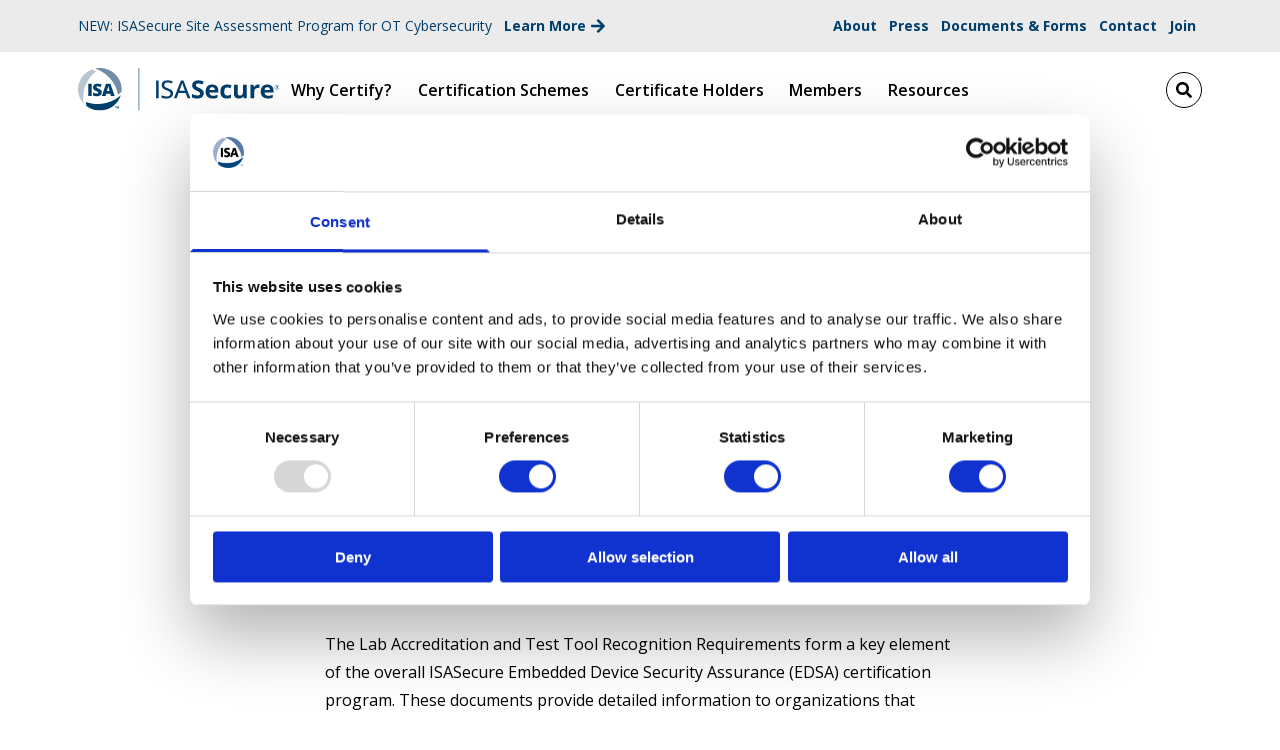

--- FILE ---
content_type: text/html; charset=UTF-8
request_url: https://isasecure.org/news-events/isa-security-compliance-institute-publishes-test-l
body_size: 10454
content:
<!doctype html><html lang="en"><head>
    <meta charset="utf-8">
    <title>ISA Security Compliance Institute Publishes Test Lab and Test Tool Requirements</title>
    <link rel="shortcut icon" href="https://isasecure.org/hubfs/favicon.ico">
    <meta name="description" content="Research Triangle Park, NC (09 June 2010) – The ISA Security Compliance Institute (ISCI) has posted the recently approved ISASecure™ EDSA-200 Chartered Laboratory Operations and Accreditation specification and EDSA-201 Recognition Process for Communication Robustness Testing (CRT) Tools specification to the www.isasecure.org website.">
    

    
    <meta name="viewport" content="width=device-width, initial-scale=1">

    
    <meta property="og:description" content="Research Triangle Park, NC (09 June 2010) – The ISA Security Compliance Institute (ISCI) has posted the recently approved ISASecure™ EDSA-200 Chartered Laboratory Operations and Accreditation specification and EDSA-201 Recognition Process for Communication Robustness Testing (CRT) Tools specification to the www.isasecure.org website.">
    <meta property="og:title" content="ISA Security Compliance Institute Publishes Test Lab and Test Tool Requirements">
    <meta name="twitter:description" content="Research Triangle Park, NC (09 June 2010) – The ISA Security Compliance Institute (ISCI) has posted the recently approved ISASecure™ EDSA-200 Chartered Laboratory Operations and Accreditation specification and EDSA-201 Recognition Process for Communication Robustness Testing (CRT) Tools specification to the www.isasecure.org website.">
    <meta name="twitter:title" content="ISA Security Compliance Institute Publishes Test Lab and Test Tool Requirements">

    

    
  <script id="hs-search-input__valid-content-types" type="application/json">
    [
      
        "SITE_PAGE",
      
        "LANDING_PAGE",
      
        "BLOG_POST",
      
        "LISTING_PAGE",
      
        "KNOWLEDGE_ARTICLE",
      
        "HS_CASE_STUDY"
      
    ]
  </script>

    <style>
a.cta_button{-moz-box-sizing:content-box !important;-webkit-box-sizing:content-box !important;box-sizing:content-box !important;vertical-align:middle}.hs-breadcrumb-menu{list-style-type:none;margin:0px 0px 0px 0px;padding:0px 0px 0px 0px}.hs-breadcrumb-menu-item{float:left;padding:10px 0px 10px 10px}.hs-breadcrumb-menu-divider:before{content:'›';padding-left:10px}.hs-featured-image-link{border:0}.hs-featured-image{float:right;margin:0 0 20px 20px;max-width:50%}@media (max-width: 568px){.hs-featured-image{float:none;margin:0;width:100%;max-width:100%}}.hs-screen-reader-text{clip:rect(1px, 1px, 1px, 1px);height:1px;overflow:hidden;position:absolute !important;width:1px}
</style>


<script type="application/ld+json" class="test">
{
  "@context": "https://schema.org",
  "@type": "BlogPosting",
  "headline": "ISA Security Compliance Institute Publishes Test Lab and Test Tool Requirements",
  "image": [
    ""
   ],
  "mainEntityOfPage": {
    "@type": "WebPage",
    "@id": "https://isasecure.org/news-events/isa-security-compliance-institute-publishes-test-l"
  },
  "datePublished": "2024-10-01",
  "dateModified": "2024-10-01"
}
</script>

<link rel="stylesheet" href="https://isasecure.org/hubfs/hub_generated/template_assets/1/89445397084/1761685180626/template_main.min.css">
<link rel="stylesheet" href="https://isasecure.org/hubfs/hub_generated/template_assets/1/89695113081/1761685136667/template_child.min.css">
<link rel="stylesheet" href="https://cdnjs.cloudflare.com/ajax/libs/font-awesome/5.13.0/css/all.min.css">
<link rel="stylesheet" href="https://isasecure.org/hubfs/hub_generated/template_assets/1/93544047470/1761685128931/template__header_row_02_02.min.css">

			<style>
				
				
				  
				    
					
				    
					
				    
					
				    
					
				
			</style>
      

	<style>
		.atmc-header {
			
			position: absolute;
			
		}
		.atmc-header-top {
			background-color: #EBEBEB;
		}
		.atmc-header.sticky {
			background-color: #FFFFFF;
		}
		.atmc-header-default {
			background-color: #FFFFFF;
		}
		@media (max-width:991px) {
			.atmc-header-transparent {
				
				  position: absolute;
				
			}
			.atmc-header {
				background-color: #FFFFFF;
			}
      .atmc-header_menu .hs-menu-wrapper>ul ul li a {
        text-indent: 0 !important;
      }
      .atmc-header_menu>.hs-menu-wrapper>ul>li>.hs-menu-children-wrapper>li>a {
        line-height: 3rem;
        padding: 0px 1rem;
      }
		}
	</style>
	
<link rel="stylesheet" href="https://7052064.fs1.hubspotusercontent-na1.net/hubfs/7052064/hub_generated/module_assets/1/-2712622/1763633857006/module_search_input.min.css">
<link rel="stylesheet" href="https://isasecure.org/hubfs/hub_generated/module_assets/1/90310092357/1742414586615/module_Atomic_-_Footer.min.css">
<style>
  @font-face {
    font-family: "Roboto";
    font-weight: 400;
    font-style: normal;
    font-display: swap;
    src: url("/_hcms/googlefonts/Roboto/regular.woff2") format("woff2"), url("/_hcms/googlefonts/Roboto/regular.woff") format("woff");
  }
  @font-face {
    font-family: "Roboto";
    font-weight: 700;
    font-style: normal;
    font-display: swap;
    src: url("/_hcms/googlefonts/Roboto/700.woff2") format("woff2"), url("/_hcms/googlefonts/Roboto/700.woff") format("woff");
  }
  @font-face {
    font-family: "Roboto";
    font-weight: 700;
    font-style: normal;
    font-display: swap;
    src: url("/_hcms/googlefonts/Roboto/700.woff2") format("woff2"), url("/_hcms/googlefonts/Roboto/700.woff") format("woff");
  }
  @font-face {
    font-family: "Montserrat";
    font-weight: 700;
    font-style: normal;
    font-display: swap;
    src: url("/_hcms/googlefonts/Montserrat/700.woff2") format("woff2"), url("/_hcms/googlefonts/Montserrat/700.woff") format("woff");
  }
  @font-face {
    font-family: "Montserrat";
    font-weight: 600;
    font-style: normal;
    font-display: swap;
    src: url("/_hcms/googlefonts/Montserrat/600.woff2") format("woff2"), url("/_hcms/googlefonts/Montserrat/600.woff") format("woff");
  }
  @font-face {
    font-family: "Montserrat";
    font-weight: 400;
    font-style: normal;
    font-display: swap;
    src: url("/_hcms/googlefonts/Montserrat/regular.woff2") format("woff2"), url("/_hcms/googlefonts/Montserrat/regular.woff") format("woff");
  }
  @font-face {
    font-family: "Montserrat";
    font-weight: 700;
    font-style: normal;
    font-display: swap;
    src: url("/_hcms/googlefonts/Montserrat/700.woff2") format("woff2"), url("/_hcms/googlefonts/Montserrat/700.woff") format("woff");
  }
  @font-face {
    font-family: "Open Sans";
    font-weight: 400;
    font-style: normal;
    font-display: swap;
    src: url("/_hcms/googlefonts/Open_Sans/regular.woff2") format("woff2"), url("/_hcms/googlefonts/Open_Sans/regular.woff") format("woff");
  }
  @font-face {
    font-family: "Open Sans";
    font-weight: 700;
    font-style: normal;
    font-display: swap;
    src: url("/_hcms/googlefonts/Open_Sans/700.woff2") format("woff2"), url("/_hcms/googlefonts/Open_Sans/700.woff") format("woff");
  }
</style>

<!-- Editor Styles -->
<style id="hs_editor_style" type="text/css">
.footer-global-row-0-force-full-width-section > .row-fluid {
  max-width: none !important;
}
/* HubSpot Non-stacked Media Query Styles */
@media (min-width:768px) {
  .footer-global-row-0-vertical-alignment > .row-fluid {
    display: -ms-flexbox !important;
    -ms-flex-direction: row;
    display: flex !important;
    flex-direction: row;
  }
  .footer-global-module-1-vertical-alignment {
    display: -ms-flexbox !important;
    -ms-flex-direction: column !important;
    -ms-flex-pack: center !important;
    display: flex !important;
    flex-direction: column !important;
    justify-content: center !important;
  }
  .footer-global-module-1-vertical-alignment > div {
    flex-shrink: 0 !important;
  }
}
/* HubSpot Styles (default) */
.footer-global-row-0-margin {
  margin-top: 0px !important;
}
.footer-global-row-0-padding {
  padding-top: 0px !important;
  padding-bottom: 0px !important;
  padding-left: 0px !important;
  padding-right: 0px !important;
}
</style>
    <script type="application/ld+json">
{
  "mainEntityOfPage" : {
    "@type" : "WebPage",
    "@id" : "https://isasecure.org/news-events/isa-security-compliance-institute-publishes-test-l"
  },
  "author" : {
    "name" : "IsaSecure",
    "url" : "https://isasecure.org/news-events/author/isasecure",
    "@type" : "Person"
  },
  "headline" : "ISA Security Compliance Institute Publishes Test Lab and Test Tool Requirements",
  "datePublished" : "2022-12-20T13:34:41.000Z",
  "dateModified" : "2022-12-20T13:34:41.410Z",
  "publisher" : {
    "name" : "International Society of Automation",
    "logo" : {
      "url" : "https://21577316.fs1.hubspotusercontent-na1.net/hubfs/21577316/Primary%20Logo.png",
      "@type" : "ImageObject"
    },
    "@type" : "Organization"
  },
  "@context" : "https://schema.org",
  "@type" : "BlogPosting"
}
</script>


    

<meta Name="robots" content="index,follow">
<meta Name="Page" page="Home">
<meta name="Classification" content="industrial, certification, industrial automation, cybersecurity ">
<meta name="keywords" content="industrial cybersecurity, ISA Secure, industrial automation, cybersecurity certification, control systems security, industrial control systems, ICS security, cybersecurity standards, ISA/IEC 62443, industrial cybersecurity certification">
<meta property="og:url" content="https://isasecure.org/news-events/isa-security-compliance-institute-publishes-test-l">
<meta name="twitter:card" content="summary">

<link rel="canonical" href="https://isasecure.org/news-events/isa-security-compliance-institute-publishes-test-l">

<meta property="og:type" content="article">
<link rel="alternate" type="application/rss+xml" href="https://isasecure.org/news-events/rss.xml">
<meta name="twitter:domain" content="isasecure.org">
<script src="//platform.linkedin.com/in.js" type="text/javascript">
    lang: en_US
</script>

<meta http-equiv="content-language" content="en">






    
    <!-- Google tag (gtag.js) --> 
    <!-- Google Tag Manager -->
    <script>(function(w,d,s,l,i){w[l]=w[l]||[];w[l].push({'gtm.start':new Date().getTime(),event:'gtm.js'});var f=d.getElementsByTagName(s)[0],j=d.createElement(s),dl=l!='dataLayer'?'&l='+l:'';j.async=true;j.src='https://www.googletagmanager.com/gtm.js?id='+i+dl;f.parentNode.insertBefore(j,f);})(window,document,'script','dataLayer','GTM-MF7Z2W2');</script>
    <!-- End Google Tag Manager -->
    <!-- Start of global snippet: Please do not remove
    Place this snippet between the <head> and </head> tags on every page of your site.
    -->
    <!-- Google tag (gtag.js) -->
    <script async src="https://www.googletagmanager.com/gtag/js?id=DC-13147254"></script>
    <script>
      window.dataLayer = window.dataLayer || [];
      function gtag(){dataLayer.push(arguments);}
      gtag('js', new Date());
      gtag('config', 'DC-13147254');
  </script>
  <!-- End of global snippet: Please do not remove -->
  <meta name="generator" content="HubSpot"></head>

  

  
  
  

  


  
  
  
  
  
  

  

  <body class="atmc-body-header-default">
    <!-- Google Tag Manager (noscript) -->
    <noscript><iframe src="https://www.googletagmanager.com/ns.html?id=GTM-MF7Z2W2" height="0" width="0" style="display:none;visibility:hidden"></iframe></noscript>
    <!-- End Google Tag Manager (noscript) -->
    <div class="body-wrapper   hs-content-id-93689183263 hs-blog-post hs-blog-id-92521478672">

      
      <div data-global-resource-path="isa-secure-atomic-child/templates/partials/header.html">
  <a href="#main-content" class="header_skip">Skip to content</a>




  
		
   
















  

  
  <header class="atmc-header atmc-header_static atmc-header-default">
	
		
		
		<div class="atmc-header-top  py-2 mb:text-center">
			<div class="atmc-header_container">
				<div class="ds:flex ds:justify-between ds:items-center w-full">
					<div class="atmc-header-top_text">
						NEW: ISASecure Site Assessment Program for OT Cybersecurity
            
              
              
              <a href="https://isasecure.org/isasecure-site-assessment-0" class="tagline--btn" target="_blank" rel="noopener">
                Learn More
                
                  <span id="hs_cos_wrapper_header_" class="hs_cos_wrapper hs_cos_wrapper_widget hs_cos_wrapper_type_icon" style="" data-hs-cos-general-type="widget" data-hs-cos-type="icon"><svg version="1.0" xmlns="http://www.w3.org/2000/svg" viewbox="0 0 448 512" aria-hidden="true"><g id="arrow-right1_layer"><path d="M190.5 66.9l22.2-22.2c9.4-9.4 24.6-9.4 33.9 0L441 239c9.4 9.4 9.4 24.6 0 33.9L246.6 467.3c-9.4 9.4-24.6 9.4-33.9 0l-22.2-22.2c-9.5-9.5-9.3-25 .4-34.3L311.4 296H24c-13.3 0-24-10.7-24-24v-32c0-13.3 10.7-24 24-24h287.4L190.9 101.2c-9.8-9.3-10-24.8-.4-34.3z" /></g></svg></span>
                
              </a>
            
					</div>
					<div class="atmc-header_info-repeater flex items-center flex-wrap justify-end mb:justify-center">
						
							<a href="https://isasecure.org/about-us">
								 <svg version="1.0" xmlns="http://www.w3.org/2000/svg" viewbox="0 0 512 512" aria-hidden="true"><g id="arrow-alt-circle-up2_layer"><path d="M256 504c137 0 248-111 248-248S393 8 256 8 8 119 8 256s111 248 248 248zm0-448c110.5 0 200 89.5 200 200s-89.5 200-200 200S56 366.5 56 256 145.5 56 256 56zm20 328h-40c-6.6 0-12-5.4-12-12V256h-67c-10.7 0-16-12.9-8.5-20.5l99-99c4.7-4.7 12.3-4.7 17 0l99 99c7.6 7.6 2.2 20.5-8.5 20.5h-67v116c0 6.6-5.4 12-12 12z" /></g></svg>  About
							</a>
						
							<a href="https://isasecure.org/news-events">
								 <svg version="1.0" xmlns="http://www.w3.org/2000/svg" viewbox="0 0 512 512" aria-hidden="true"><g id="arrow-alt-circle-up3_layer"><path d="M256 504c137 0 248-111 248-248S393 8 256 8 8 119 8 256s111 248 248 248zm0-448c110.5 0 200 89.5 200 200s-89.5 200-200 200S56 366.5 56 256 145.5 56 256 56zm20 328h-40c-6.6 0-12-5.4-12-12V256h-67c-10.7 0-16-12.9-8.5-20.5l99-99c4.7-4.7 12.3-4.7 17 0l99 99c7.6 7.6 2.2 20.5-8.5 20.5h-67v116c0 6.6-5.4 12-12 12z" /></g></svg>  Press
							</a>
						
							<a href="https://isasecure.org/document-library">
								 <svg version="1.0" xmlns="http://www.w3.org/2000/svg" viewbox="0 0 512 512" aria-hidden="true"><g id="arrow-alt-circle-up4_layer"><path d="M256 504c137 0 248-111 248-248S393 8 256 8 8 119 8 256s111 248 248 248zm0-448c110.5 0 200 89.5 200 200s-89.5 200-200 200S56 366.5 56 256 145.5 56 256 56zm20 328h-40c-6.6 0-12-5.4-12-12V256h-67c-10.7 0-16-12.9-8.5-20.5l99-99c4.7-4.7 12.3-4.7 17 0l99 99c7.6 7.6 2.2 20.5-8.5 20.5h-67v116c0 6.6-5.4 12-12 12z" /></g></svg>  Documents &amp; Forms
							</a>
						
							<a href="https://isasecure.org/contact">
								 <svg version="1.0" xmlns="http://www.w3.org/2000/svg" viewbox="0 0 512 512" aria-hidden="true"><g id="arrow-alt-circle-up5_layer"><path d="M256 504c137 0 248-111 248-248S393 8 256 8 8 119 8 256s111 248 248 248zm0-448c110.5 0 200 89.5 200 200s-89.5 200-200 200S56 366.5 56 256 145.5 56 256 56zm20 328h-40c-6.6 0-12-5.4-12-12V256h-67c-10.7 0-16-12.9-8.5-20.5l99-99c4.7-4.7 12.3-4.7 17 0l99 99c7.6 7.6 2.2 20.5-8.5 20.5h-67v116c0 6.6-5.4 12-12 12z" /></g></svg>  Contact
							</a>
						
							<a href="https://isasecure.org/membership/become-a-member">
								 <svg version="1.0" xmlns="http://www.w3.org/2000/svg" viewbox="0 0 512 512" aria-hidden="true"><g id="arrow-alt-circle-up6_layer"><path d="M256 504c137 0 248-111 248-248S393 8 256 8 8 119 8 256s111 248 248 248zm0-448c110.5 0 200 89.5 200 200s-89.5 200-200 200S56 366.5 56 256 145.5 56 256 56zm20 328h-40c-6.6 0-12-5.4-12-12V256h-67c-10.7 0-16-12.9-8.5-20.5l99-99c4.7-4.7 12.3-4.7 17 0l99 99c7.6 7.6 2.2 20.5-8.5 20.5h-67v116c0 6.6-5.4 12-12 12z" /></g></svg>  Join
							</a>
						
					</div>
				</div>
			</div>
		</div>
		
	
		<div class="atmc-header-dark">
			<div class="atmc-header_container">

				
				<div class="atmc-header_logo">
					
					<a href="https://isasecure.org" class="atmc-header_logo_dark">
						
						
						
						
						
						<img src="https://isasecure.org/hubfs/Logos/ISASecure%20Logo%20-%20Color-RGB.svg" alt="ISASecure Logo - Color-RGB" width="100%" style="max-width: 260px; max-height: 56px">
						
					</a>
				</div>

				
					
					<div class="atmc-header_menu-wrapper">
						<div class="atmc-header_navigation">
							<div class="atmc-header_menu">
								<div id="hs_menu_wrapper_header_" class="hs-menu-wrapper active-branch flyouts hs-menu-flow-horizontal" role="navigation" data-sitemap-name="default" data-menu-id="90279134127" aria-label="Navigation Menu">
 <ul role="menu">
  <li class="hs-menu-item hs-menu-depth-1 hs-item-has-children" role="none"><a href="javascript:;" aria-haspopup="true" aria-expanded="false" role="menuitem">Why Certify?</a>
   <ul role="menu" class="hs-menu-children-wrapper">
    <li class="hs-menu-item hs-menu-depth-2" role="none"><a href="https://isasecure.org/end-users" role="menuitem">End Users</a></li>
    <li class="hs-menu-item hs-menu-depth-2" role="none"><a href="https://isasecure.org/suppliers" role="menuitem">Suppliers</a></li>
   </ul></li>
  <li class="hs-menu-item hs-menu-depth-1 hs-item-has-children" role="none"><a href="https://isasecure.org/certification" aria-haspopup="true" aria-expanded="false" role="menuitem">Certification Schemes</a>
   <ul role="menu" class="hs-menu-children-wrapper">
    <li class="hs-menu-item hs-menu-depth-2" role="none"><a href="https://isasecure.org/certification" role="menuitem">View Certifications</a></li>
    <li class="hs-menu-item hs-menu-depth-2" role="none"><a href="https://isasecure.org/certification/certify-now" role="menuitem">Get Certified</a></li>
    <li class="hs-menu-item hs-menu-depth-2" role="none"><a href="https://isasecure.org/certification/how-to-become-a-certification-body" role="menuitem">Become a Certification Body</a></li>
    <li class="hs-menu-item hs-menu-depth-2" role="none"><a href="https://isasecure.org/certification/test-tools" role="menuitem">Test Tools</a></li>
   </ul></li>
  <li class="hs-menu-item hs-menu-depth-1 hs-item-has-children" role="none"><a href="javascript:;" aria-haspopup="true" aria-expanded="false" role="menuitem">Certificate Holders</a>
   <ul role="menu" class="hs-menu-children-wrapper">
    <li class="hs-menu-item hs-menu-depth-2" role="none"><a href="https://isasecure.org/end-users/iec-62443-4-2-certified-components" role="menuitem">CSA Certified Components</a></li>
    <li class="hs-menu-item hs-menu-depth-2" role="none"><a href="https://isasecure.org/end-users/iec-62443-3-3-certified-systems" role="menuitem">SSA Certified Systems</a></li>
    <li class="hs-menu-item hs-menu-depth-2" role="none"><a href="https://isasecure.org/end-users/iec-62443-4-1-certified-development-organizations" role="menuitem">SDLA Certified Development Organizations</a></li>
   </ul></li>
  <li class="hs-menu-item hs-menu-depth-1 hs-item-has-children" role="none"><a href="https://isasecure.org/membership" aria-haspopup="true" aria-expanded="false" role="menuitem">Members</a>
   <ul role="menu" class="hs-menu-children-wrapper">
    <li class="hs-menu-item hs-menu-depth-2" role="none"><a href="https://isasecure.org/membership" role="menuitem">ISASecure Membership</a></li>
    <li class="hs-menu-item hs-menu-depth-2" role="none"><a href="https://isasecure.org/membership/become-a-member" role="menuitem">Become a Member</a></li>
    <li class="hs-menu-item hs-menu-depth-2" role="none"><a href="https://isasecure.org/membership/current-members" role="menuitem">Current Members</a></li>
   </ul></li>
  <li class="hs-menu-item hs-menu-depth-1 hs-item-has-children" role="none"><a href="https://isasecure.org/learning-center" aria-haspopup="true" aria-expanded="false" role="menuitem">Resources</a>
   <ul role="menu" class="hs-menu-children-wrapper">
    <li class="hs-menu-item hs-menu-depth-2" role="none"><a href="https://isasecure.org/learning-center" role="menuitem">Learning Center</a></li>
    <li class="hs-menu-item hs-menu-depth-2" role="none"><a href="https://isasecure.org/news-events" role="menuitem">News &amp; Events</a></li>
    <li class="hs-menu-item hs-menu-depth-2" role="none"><a href="https://isasecure.org/2024-year-in-review" role="menuitem">Year In Review</a></li>
   </ul></li>
 </ul>
</div>
							</div>
						</div>
					</div>
				

				
				<div class="atmc-header_right">
					
					<div class="atmc-header_language-switcher-wrapper"></div>
					
						
							
							  <div class="atmc-header_search_trigger-wrapper"></div>
							
						
					
				</div>

				
			  

			
				
			

      



			</div>
		</div>
		
  </header>
  
	
  



		
		<div class="atmc-header-hidden hidden">
			
		</div>

		<div class="atmc-header-01_search_trigger hidden">
			<svg version="1.0" xmlns="http://www.w3.org/2000/svg" viewbox="0 0 512 512" aria-hidden="true"><g id="search1_layer"><path d="M505 442.7L405.3 343c-4.5-4.5-10.6-7-17-7H372c27.6-35.3 44-79.7 44-128C416 93.1 322.9 0 208 0S0 93.1 0 208s93.1 208 208 208c48.3 0 92.7-16.4 128-44v16.3c0 6.4 2.5 12.5 7 17l99.7 99.7c9.4 9.4 24.6 9.4 33.9 0l28.3-28.3c9.4-9.4 9.4-24.6.1-34zM208 336c-70.7 0-128-57.2-128-128 0-70.7 57.2-128 128-128 70.7 0 128 57.2 128 128 0 70.7-57.2 128-128 128z" /></g></svg>
		</div>
		<div class="atmc-header-01_search">
			<div>
				<div class="atmc-header-01_search_top block text-right">
					<div class="atmc-header-01_search_close">
						<div class="hamburger hamburger--slider js-hamburger is-active">
							<div class="hamburger-box">
								<div class="hamburger-inner"></div>
							</div>
						</div>
					</div>
				</div>
				<div id="hs_cos_wrapper_site_search" class="hs_cos_wrapper hs_cos_wrapper_widget hs_cos_wrapper_type_module" style="" data-hs-cos-general-type="widget" data-hs-cos-type="module">




  








<div class="hs-search-field">

    <div class="hs-search-field__bar">
      <form data-hs-do-not-collect="true" action="/hs-search-results">
        
        <input type="text" class="hs-search-field__input" name="term" autocomplete="off" aria-label="Search" placeholder="Search">

        
          
            <input type="hidden" name="type" value="SITE_PAGE">
          
        
          
        
          
            <input type="hidden" name="type" value="BLOG_POST">
          
        
          
        
          
        
          
        

        
      </form>
    </div>
    <ul class="hs-search-field__suggestions"></ul>
</div></div>
			</div>
		</div>
		  
	

</div>
      

      

      <div id="main-content">
        
<div class="atmc-blog-template-01 atmc-blog-post">
	
	<div class="dnd-section atmc-blog-header">
		<div class="atmc-container atmc-container-xs">
			
      <!-- Post Header -->
			<div class="mb-12">
				<h1><span id="hs_cos_wrapper_name" class="hs_cos_wrapper hs_cos_wrapper_meta_field hs_cos_wrapper_type_text" style="" data-hs-cos-general-type="meta_field" data-hs-cos-type="text">ISA Security Compliance Institute Publishes Test Lab and Test Tool Requirements</span></h1>
				<div class="atmc-blog-post_meta atmc-cap mb-6">
					
						By&nbsp;<a href="https://isasecure.org/news-events/author/isasecure">
							IsaSecure
						</a>|
					
					<div class="atmc-blog-psot_timestamp">
						December 20, 2022
					</div>
				</div>
				
				<div class="atmc-blog-post_intro mb-8">
					
				</div>
				
			</div>
		</div>
		
		
		
			
		<div class="atmc-container atmc-container-xs">
      <!-- Post Body -->
			<div class="atmc-blog-post">
			  <div id="" class="atmc-social-links-01 text-left blog-share ">
	
	<div class="inline-flex items-center ds:flex-row">
		
		
			
				<div class="atmc-social-01-wrapper sr-invisible fadeInBottom">
					<a class="atmc-social atmc-social-01 bg-primary fill-primary  atmc-hover-translateY" href="https://www.facebook.com/sharer/sharer.php?u=https://isasecure.org/news-events/isa-security-compliance-institute-publishes-test-l" target="_blank" rel="noopener">
						<svg version="1.0" xmlns="http://www.w3.org/2000/svg" viewbox="0 0 264 512" aria-hidden="true"><g id="facebook-f1_layer"><path d="M76.7 512V283H0v-91h76.7v-71.7C76.7 42.4 124.3 0 193.8 0c33.3 0 61.9 2.5 70.2 3.6V85h-48.2c-37.8 0-45.1 18-45.1 44.3V192H256l-11.7 91h-73.6v229" /></g></svg>
					</a>
				</div>
			
			
				<div class="atmc-social-01-wrapper sr-invisible fadeInBottom">
					<a class="atmc-social atmc-social-01 bg-primary fill-primary  atmc-hover-translateY" href="https://twitter.com/intent/tweet?url=&amp;text=https://isasecure.org/news-events/isa-security-compliance-institute-publishes-test-l" target="_blank" rel="noopener">
						<svg version="1.0" xmlns="http://www.w3.org/2000/svg" viewbox="0 0 512 512" aria-hidden="true"><g id="twitter2_layer"><path d="M459.37 151.716c.325 4.548.325 9.097.325 13.645 0 138.72-105.583 298.558-298.558 298.558-59.452 0-114.68-17.219-161.137-47.106 8.447.974 16.568 1.299 25.34 1.299 49.055 0 94.213-16.568 130.274-44.832-46.132-.975-84.792-31.188-98.112-72.772 6.498.974 12.995 1.624 19.818 1.624 9.421 0 18.843-1.3 27.614-3.573-48.081-9.747-84.143-51.98-84.143-102.985v-1.299c13.969 7.797 30.214 12.67 47.431 13.319-28.264-18.843-46.781-51.005-46.781-87.391 0-19.492 5.197-37.36 14.294-52.954 51.655 63.675 129.3 105.258 216.365 109.807-1.624-7.797-2.599-15.918-2.599-24.04 0-57.828 46.782-104.934 104.934-104.934 30.213 0 57.502 12.67 76.67 33.137 23.715-4.548 46.456-13.32 66.599-25.34-7.798 24.366-24.366 44.833-46.132 57.827 21.117-2.273 41.584-8.122 60.426-16.243-14.292 20.791-32.161 39.308-52.628 54.253z" /></g></svg>
					</a>
				</div>
			
			
				<div class="atmc-social-01-wrapper sr-invisible fadeInBottom">
					<a class="atmc-social atmc-social-01 bg-primary fill-primary  atmc-hover-translateY" href="https://pinterest.com/pin/create/button/?url=https://isasecure.org/news-events/isa-security-compliance-institute-publishes-test-l" target="_blank" rel="noopener">
						<svg version="1.0" xmlns="http://www.w3.org/2000/svg" viewbox="0 0 496 512" aria-hidden="true"><g id="pinterest3_layer"><path d="M496 256c0 137-111 248-248 248-25.6 0-50.2-3.9-73.4-11.1 10.1-16.5 25.2-43.5 30.8-65 3-11.6 15.4-59 15.4-59 8.1 15.4 31.7 28.5 56.8 28.5 74.8 0 128.7-68.8 128.7-154.3 0-81.9-66.9-143.2-152.9-143.2-107 0-163.9 71.8-163.9 150.1 0 36.4 19.4 81.7 50.3 96.1 4.7 2.2 7.2 1.2 8.3-3.3.8-3.4 5-20.3 6.9-28.1.6-2.5.3-4.7-1.7-7.1-10.1-12.5-18.3-35.3-18.3-56.6 0-54.7 41.4-107.6 112-107.6 60.9 0 103.6 41.5 103.6 100.9 0 67.1-33.9 113.6-78 113.6-24.3 0-42.6-20.1-36.7-44.8 7-29.5 20.5-61.3 20.5-82.6 0-19-10.2-34.9-31.4-34.9-24.9 0-44.9 25.7-44.9 60.2 0 22 7.4 36.8 7.4 36.8s-24.5 103.8-29 123.2c-5 21.4-3 51.6-.9 71.2C65.4 450.9 0 361.1 0 256 0 119 111 8 248 8s248 111 248 248z" /></g></svg>
					</a>
				</div>
			
			
				<div class="atmc-social-01-wrapper sr-invisible fadeInBottom">
					<a class="atmc-social atmc-social-01 bg-primary fill-primary  atmc-hover-translateY" href="https://www.linkedin.com/shareArticle?mini=true&amp;url=https://isasecure.org/news-events/isa-security-compliance-institute-publishes-test-l" target="_blank" rel="noopener">
						<svg version="1.0" xmlns="http://www.w3.org/2000/svg" viewbox="0 0 448 512" aria-hidden="true"><g id="linkedin-in4_layer"><path d="M100.3 480H7.4V180.9h92.9V480zM53.8 140.1C24.1 140.1 0 115.5 0 85.8 0 56.1 24.1 32 53.8 32c29.7 0 53.8 24.1 53.8 53.8 0 29.7-24.1 54.3-53.8 54.3zM448 480h-92.7V334.4c0-34.7-.7-79.2-48.3-79.2-48.3 0-55.7 37.7-55.7 76.7V480h-92.8V180.9h89.1v40.8h1.3c12.4-23.5 42.7-48.3 87.9-48.3 94 0 111.3 61.9 111.3 142.3V480z" /></g></svg>
					</a>
				</div>
			
		
		
	</div>
	
</div>
				<div class="atmc-blog-post_body mt-8">
					<span id="hs_cos_wrapper_post_body" class="hs_cos_wrapper hs_cos_wrapper_meta_field hs_cos_wrapper_type_rich_text" style="" data-hs-cos-general-type="meta_field" data-hs-cos-type="rich_text"><p>Research Triangle Park, NC (09 June 2010) – The ISA Security Compliance Institute (ISCI) has posted the recently approved ISASecure™ EDSA-200 Chartered Laboratory Operations and Accreditation specification and EDSA-201 Recognition Process for Communication Robustness Testing (CRT) Tools specification to the www.isasecure.org website.<br><br>The Lab Accreditation and Test Tool Recognition Requirements form a key element of the overall ISASecure Embedded Device Security Assurance (EDSA) certification program. These documents provide detailed information to organizations that want to submit test tools for inclusion in the ISASecure EDSA certification program and/or become an ISASecure Chartered Lab. As an operational strategy, ISCI does not plan to build test laboratories or test tools. Instead, ISCI has established and will maintain the requirements and specifications for the ISASecure program.<br><br>ISCI also posted the EDSA-100 Certification Scheme document to the www.isasecure.org website. This top-level document summarizes the overall ISASecure EDSA Certification program and provides the context for the test tool recognition and chartered laboratory requirements documents. Requirements for achieving the ISASecure EDSA certification for an embedded device are described in EDSA-300 ISASecure Certification Requirements, also posted on the www.isasecure.org website.<br><br>ISASecure EDSA certification program specifications can be downloaded from the “Certification Program” page of the www.isasecure.org website or accessed via the “View ISASecure Specifications” link in the blue block on the home page.<br><br>ISCI constructed the ISASecure EDSA certification as an ISO/IEC Guide 65 conformance scheme to facilitate global adoption of and participation in the ISASecure EDSA certification program. ”We are striving to establish a globally recognized Industrial Automation Control Systems security certification, intended to grow and improve within a structured paradigm. The ISO/IEC Guide 65 conformance scheme provides structured, deliberate processes for launching the ISASecure program and for expanding the scope of the ISASecure certifications,” explains Andre Ristaino, ASCI managing director.<br><br>The ISASecure certification was developed based on the ISA99 Industrial Automation and Control Systems Security standards and other relevant standards such as IEC. Visit the ISA99 Committee website (www.isa.org/ISA99) for details on the approved standard, the ISA99 roadmap, and relevant presentations.</p>
<!--more-->
<p><strong>About the ISA Security Compliance Institute</strong><br>Founded in 2007, the ISA Security Compliance Institute’s mission is to provide the highest level of assurance possible for the cyber security of industrial automation control systems.<br><br>The Institute was established by thought leaders from major organizations in the industrial automation controls community seeking to improve the cyber security posture of Critical Infrastructure for generations to come. Founding Members include Chevron, ExxonMobil Research and Engineering, Honeywell, Invensys, Siemens, and Yokogawa. Key Technical Members include Exida, Mu Dynamics, and Rockwell Automation.<br><br>The Institute’s goals are realized through industry standards compliance programs, education, technical support and, improvements in suppliers’ development processes and users’ life cycle management practices. The Institute’s ISASecure™ designation ensures that industrial automation control products conform to industry consensus cyber security standards, providing confidence to users of ISASecure™ products and systems and creating product differentiation for suppliers conforming to the ISASecure™ specification. www.isasecure.org</p>
<p>&nbsp;</p></span>
				</div>
				
			</div>
		</div>
	</div>
	

	
	

	<div class="dnd-section bg-light dnd-recent-posts">
		<div class="atmc-container atmc-container-s">
			<div class="atmc-blog-recent-posts">
				<div class="atmc-content-wrapper">
					<h2 class="mb-8">Recent Posts</h2>
					<div class="atmc-blog-recent-posts_list atmc-grid atmc-grid-3col">
						
  
		<a href="https://isasecure.org/news-events/isci-publishes-isasecure-edsa-certification-specif" class="atmc-blog-recent-posts_post atmc-grid-col">
			<label class="atmc-cap">December 20, 2022</label>
			<h4 class="atmc-blog-recent-posts_title atmc-h4">ISCI Publishes ISASecure EDSA Certification Specification</h4>
		</a>
	

  
		<a href="https://isasecure.org/news-events/isa-security-compliance-institute-publishes-embedd" class="atmc-blog-recent-posts_post atmc-grid-col">
			<label class="atmc-cap">December 20, 2022</label>
			<h4 class="atmc-blog-recent-posts_title atmc-h4">ISA Security Compliance Institute Publishes Embedded Device Security Assessment Specifications</h4>
		</a>
	

  
		<a href="https://isasecure.org/news-events/the-isa-security-compliance-institute-and-wurldtec" class="atmc-blog-recent-posts_post atmc-grid-col">
			<label class="atmc-cap">December 20, 2022</label>
			<h4 class="atmc-blog-recent-posts_title atmc-h4">The ISA Security Compliance Institute and Wurldtech Collaborate to Raise the Bar on Industrial Control System Cybersecurity</h4>
		</a>
	


					</div>
				</div>
			</div>
		</div>
	</div>
		
</div>

      </div>

      
      <div data-global-resource-path="isa-secure-atomic-child/templates/partials/footer.html">

	

		<div class="container-fluid">
<div class="row-fluid-wrapper">
<div class="row-fluid">
<div class="span12 widget-span widget-type-cell " style="" data-widget-type="cell" data-x="0" data-w="12">

<div class="row-fluid-wrapper row-depth-1 row-number-1 footer-global-row-0-padding footer-global-row-0-margin dnd-section footer-global-row-0-force-full-width-section footer-global-row-0-vertical-alignment">
<div class="row-fluid ">
<div class="span12 widget-span widget-type-custom_widget dnd-module footer-global-module-1-vertical-alignment" style="" data-widget-type="custom_widget" data-x="0" data-w="12">
<div id="hs_cos_wrapper_footer-global-module-1" class="hs_cos_wrapper hs_cos_wrapper_widget hs_cos_wrapper_type_module" style="" data-hs-cos-general-type="widget" data-hs-cos-type="module"><footer class="footer atmc-parallax  text-white" style="
               
               background-color:#003E6B;
               
               ">

  
  
  <div class="atmc-site-footer">
    <div class="atmc-container">
      <div class="row-fluid">
        
        <div class="span5 mb:mb-8">

          
          <div class="">
            
            
            
            <div class="atmc-sitefooter_logos-01-wrapper flex flex-wrap items-center mb:justify-center -m-2">
              
              <div class="atmc-sitefooter_logos-01 mb:w-1/4 tb:w-1/1 ds:w-1/1 p-2">
                
                              
                
                
                
                
                <a href="https://isasecure.org">
                  <img src="https://isasecure.org/hubfs/Logos/ISASecure%20Logo%20-%20Reverse-Transparent.svg" alt="ISASecure" loading="" width="300" height="65">
                </a>
                
              </div>
              
            </div> 
            
            
          </div>
          
          <div class="mt-8">
            
            
            
            <p>The ISASecure program is a certification scheme certifying off-the-shelf automation and control systems to the ISA/IEC 62443 series of standards. Product assessments are conducted by a global network of ISO/IEC 17065 accredited ISASecure certification bodies. ISASecure certification specifications are developed by our balanced membership including end users, suppliers, tool suppliers, cloud providers, and automation suppliers. ISASecure was founded in 2007 and is a wholly owned subsidiary of ISA.</p>
            
            
          </div>
          
          <div class="mt-8">
            
            
            
            <div class="atmc-sitefooter_logos-01-wrapper flex flex-wrap items-center mb:justify-center -m-2">
              
              <div class="atmc-sitefooter_logos-01 mb:w-1/4 tb:w-1/1 ds:w-1/1 p-2">
                
                              
                
                
                
                
                <a href="https://www.isa.org/" target="_blank" rel="noopener">
                  <img src="https://isasecure.org/hubfs/ISA%20Logo%20with%20Name%20and%20Tag%20Line%20-%20Reverse%20on%20Transparent%20(1).svg" alt="isalogo" loading="" width="300" height="47">
                </a>
                
              </div>
              
            </div> 
            
            
          </div>
          
          <div class="mt-8">
            

            <h6 class="atmc-site-footer_heading mb-4">
              
                Connect with Us
                
            </h6>
            
            
            
            <div class="inline-flex items-center flex-wrap ds:flex-row atmc-social-links-01">
              
              
              
              

              
              <a href="https://www.linkedin.com/groups/12220257/" class="atmc-social atmc-social-03 bg-white fill-white atmc-hover-translateY" target="_blank" rel="nofollow">
                <svg xmlns="http://www.w3.org/2000/svg" width="16" height="17" viewbox="0 0 16 17" fill="none">
                  <path d="M3.51562 16.3845H0.246094V5.8728H3.51562V16.3845ZM1.86328 4.46655C0.84375 4.46655 0 3.58765 0 2.53296C0 1.09155 1.54688 0.17749 2.8125 0.915771C3.41016 1.23218 3.76172 1.86499 3.76172 2.53296C3.76172 3.58765 2.91797 4.46655 1.86328 4.46655ZM15.7148 16.3845H12.4805V11.2869C12.4805 10.0564 12.4453 8.50952 10.7578 8.50952C9.07031 8.50952 8.82422 9.8103 8.82422 11.1814V16.3845H5.55469V5.8728H8.68359V7.31421H8.71875C9.17578 6.50562 10.2305 5.62671 11.8125 5.62671C15.1172 5.62671 15.75 7.8064 15.75 10.6189V16.3845H15.7148Z" fill="black" />
                </svg>
              </a>
              
              
            </div>
            
            
          </div>
          

        </div>
        
        <div class="span1 mb:mb-8">

          
          <div class="">
            
            
            
            
            
            
          </div>
          

        </div>
        
        <div class="span2 mb:mb-8">

          
          <div class="">
            

            <h6 class="atmc-site-footer_heading mb-4">
              
              
              
              <a href="https://isasecure.org/certification">
                
                Certification
                
              </a>
              
            </h6>
            
            
            
            <div class="atmc-sitefooter_menu">
              <span id="hs_cos_wrapper_footer-global-module-1_" class="hs_cos_wrapper hs_cos_wrapper_widget hs_cos_wrapper_type_simple_menu" style="" data-hs-cos-general-type="widget" data-hs-cos-type="simple_menu"><div id="hs_menu_wrapper_footer-global-module-1_" class="hs-menu-wrapper active-branch flyouts hs-menu-flow-horizontal" role="navigation" data-sitemap-name="" data-menu-id="" aria-label="Navigation Menu">
 <ul role="menu">
  <li class="hs-menu-item hs-menu-depth-1" role="none"><a href="https://isasecure.org/certification" role="menuitem" target="_self">View Certifications</a></li>
  <li class="hs-menu-item hs-menu-depth-1" role="none"><a href="https://isasecure.org/certification/get-certified" role="menuitem" target="_self">Get Certified</a></li>
  <li class="hs-menu-item hs-menu-depth-1" role="none"><a href="https://isasecure.org/certification/certify-now" role="menuitem" target="_self">Find a Certification Body</a></li>
  <li class="hs-menu-item hs-menu-depth-1" role="none"><a href="https://isasecure.org/certification/how-to-become-a-certification-body" role="menuitem" target="_self">Become a Certification Body</a></li>
  <li class="hs-menu-item hs-menu-depth-1" role="none"><a href="https://isasecure.org/certification/test-tools" role="menuitem" target="_self">Test Tools</a></li>
 </ul>
</div></span>
            </div>
            
            
          </div>
          

        </div>
        
        <div class="span2 mb:mb-8">

          
          <div class="">
            

            <h6 class="atmc-site-footer_heading mb-4">
              
              
              
              <a href="https://isasecure.org/membership">
                
                Membership
                
              </a>
              
            </h6>
            
            
            
            <div class="atmc-sitefooter_menu">
              <span id="hs_cos_wrapper_footer-global-module-1_" class="hs_cos_wrapper hs_cos_wrapper_widget hs_cos_wrapper_type_simple_menu" style="" data-hs-cos-general-type="widget" data-hs-cos-type="simple_menu"><div id="hs_menu_wrapper_footer-global-module-1_" class="hs-menu-wrapper active-branch flyouts hs-menu-flow-horizontal" role="navigation" data-sitemap-name="" data-menu-id="" aria-label="Navigation Menu">
 <ul role="menu">
  <li class="hs-menu-item hs-menu-depth-1" role="none"><a href="https://isasecure.org/membership" role="menuitem" target="_self">ISASecure Membership</a></li>
  <li class="hs-menu-item hs-menu-depth-1" role="none"><a href="https://isasecure.org/membership/become-a-member" role="menuitem" target="_self">Become a Member</a></li>
  <li class="hs-menu-item hs-menu-depth-1" role="none"><a href="https://isasecure.org/membership/current-members" role="menuitem" target="_self">Current Members</a></li>
  <li class="hs-menu-item hs-menu-depth-1" role="none"><a href="https://isasecure.org/faq" role="menuitem" target="_self">FAQ</a></li>
  <li class="hs-menu-item hs-menu-depth-1" role="none"><a href="https://isasecure.org/about-us" role="menuitem" target="_self">About ISASecure</a></li>
 </ul>
</div></span>
            </div>
            
            
          </div>
          

        </div>
        
        <div class="span2 mb:mb-8">

          
          <div class="">
            

            <h6 class="atmc-site-footer_heading mb-4">
              
              
              
              <a href="https://isasecure.org/learning-center">
                
                Resources
                
              </a>
              
            </h6>
            
            
            
            <div class="atmc-sitefooter_menu">
              <span id="hs_cos_wrapper_footer-global-module-1_" class="hs_cos_wrapper hs_cos_wrapper_widget hs_cos_wrapper_type_simple_menu" style="" data-hs-cos-general-type="widget" data-hs-cos-type="simple_menu"><div id="hs_menu_wrapper_footer-global-module-1_" class="hs-menu-wrapper active-branch flyouts hs-menu-flow-horizontal" role="navigation" data-sitemap-name="" data-menu-id="" aria-label="Navigation Menu">
 <ul role="menu">
  <li class="hs-menu-item hs-menu-depth-1" role="none"><a href="https://isasecure.org/learning-center" role="menuitem" target="_self">Learning Center</a></li>
  <li class="hs-menu-item hs-menu-depth-1" role="none"><a href="https://isasecure.org/news-events" role="menuitem" target="_self">News &amp; Events</a></li>
 </ul>
</div></span>
            </div>
            
            
          </div>
          

        </div>
        
      </div>
    </div>
  </div>
  
  

  <div class="atmc-footer" style="background-color:#003E6B;">
    <div class="atmc-container">
      <div class="row-fluid">
        <div class="span7">
          <div class="footer__copyright">
            Copyright © 2025 ISASecure. All rights reserved.
          </div>
        </div>
        
        <div class="span5">
          <div class="atmc-footer_menu">
            <span id="hs_cos_wrapper_footer-global-module-1_" class="hs_cos_wrapper hs_cos_wrapper_widget hs_cos_wrapper_type_simple_menu" style="" data-hs-cos-general-type="widget" data-hs-cos-type="simple_menu"><div id="hs_menu_wrapper_footer-global-module-1_" class="hs-menu-wrapper active-branch flyouts hs-menu-flow-horizontal" role="navigation" data-sitemap-name="" data-menu-id="" aria-label="Navigation Menu">
 <ul role="menu">
  <li class="hs-menu-item hs-menu-depth-1" role="none"><a href="https://isasecure.org/privacy" role="menuitem" target="_self">Privacy Statement </a></li>
 </ul>
</div></span>
          </div>
        </div>
        
      </div>
    </div>
  </div>

  

</footer></div>

</div><!--end widget-span -->
</div><!--end row-->
</div><!--end row-wrapper -->

</div><!--end widget-span -->
</div>
</div>
</div>

	

</div>
      
    </div>

    

    
    

    
    
    
    
    

    



    
<!-- HubSpot performance collection script -->
<script defer src="/hs/hsstatic/content-cwv-embed/static-1.1293/embed.js"></script>
<script src="https://isasecure.org/hubfs/hub_generated/template_assets/1/89694903303/1761685149868/template_child.min.js"></script>
<script src="https://cdnjs.cloudflare.com/ajax/libs/jquery/3.5.1/jquery.min.js"></script>
<script src="https://cdnjs.cloudflare.com/ajax/libs/jquery-migrate/3.3.1/jquery-migrate.min.js"></script>

    <script defer src="https://isasecure.org/hubfs/hub_generated/template_assets/1/89449094693/1761685139054/template_slick.min.js"></script>
    <script defer src="https://isasecure.org/hubfs/hub_generated/template_assets/1/89449048756/1761685159062/template_scroll_reveal.min.js"></script>
    <script defer src="https://isasecure.org/hubfs/hub_generated/template_assets/1/89447500170/1761685173566/template_magnificpopup.min.js"></script>
    <script defer src="https://isasecure.org/hubfs/hub_generated/template_assets/1/89447585457/1761685151767/template_stickykit.min.js"></script>
    <script defer src="https://isasecure.org/hubfs/hub_generated/template_assets/1/89447085631/1761685151058/template_matchheight.min.js"></script>
    <script defer src="https://isasecure.org/hubfs/hub_generated/template_assets/1/89447085436/1761685163553/template_vide.min.js"></script>
    <script defer src="https://isasecure.org/hubfs/hub_generated/template_assets/1/89447284549/1761685144508/template_isotope.min.js"></script>
    <script defer src="https://isasecure.org/hubfs/hub_generated/template_assets/1/89449207153/1761685139818/template_chart.min.js"></script>
    <script defer src="https://isasecure.org/hubfs/hub_generated/template_assets/1/92058884000/1761685139270/template_main.min.js"></script>
    
<script>
var hsVars = hsVars || {}; hsVars['language'] = 'en';
</script>

<script src="/hs/hsstatic/cos-i18n/static-1.53/bundles/project.js"></script>
<script src="/hs/hsstatic/keyboard-accessible-menu-flyouts/static-1.17/bundles/project.js"></script>
<script src="https://7052064.fs1.hubspotusercontent-na1.net/hubfs/7052064/hub_generated/module_assets/1/-2712622/1763633857006/module_search_input.min.js"></script>

<!-- Start of HubSpot Analytics Code -->
<script type="text/javascript">
var _hsq = _hsq || [];
_hsq.push(["setContentType", "blog-post"]);
_hsq.push(["setCanonicalUrl", "https:\/\/isasecure.org\/news-events\/isa-security-compliance-institute-publishes-test-l"]);
_hsq.push(["setPageId", "93689183263"]);
_hsq.push(["setContentMetadata", {
    "contentPageId": 93689183263,
    "legacyPageId": "93689183263",
    "contentFolderId": null,
    "contentGroupId": 92521478672,
    "abTestId": null,
    "languageVariantId": 93689183263,
    "languageCode": "en",
    
    
}]);
</script>

<script type="text/javascript" id="hs-script-loader" async defer src="/hs/scriptloader/21577316.js"></script>
<!-- End of HubSpot Analytics Code -->


<script type="text/javascript">
var hsVars = {
    render_id: "9730adef-3057-4e41-abd0-248fbe42da16",
    ticks: 1763716708161,
    page_id: 93689183263,
    
    content_group_id: 92521478672,
    portal_id: 21577316,
    app_hs_base_url: "https://app.hubspot.com",
    cp_hs_base_url: "https://cp.hubspot.com",
    language: "en",
    analytics_page_type: "blog-post",
    scp_content_type: "",
    
    analytics_page_id: "93689183263",
    category_id: 3,
    folder_id: 0,
    is_hubspot_user: false
}
</script>


<script defer src="/hs/hsstatic/HubspotToolsMenu/static-1.432/js/index.js"></script>



<div id="fb-root"></div>
  <script>(function(d, s, id) {
  var js, fjs = d.getElementsByTagName(s)[0];
  if (d.getElementById(id)) return;
  js = d.createElement(s); js.id = id;
  js.src = "//connect.facebook.net/en_GB/sdk.js#xfbml=1&version=v3.0";
  fjs.parentNode.insertBefore(js, fjs);
 }(document, 'script', 'facebook-jssdk'));</script> <script>!function(d,s,id){var js,fjs=d.getElementsByTagName(s)[0];if(!d.getElementById(id)){js=d.createElement(s);js.id=id;js.src="https://platform.twitter.com/widgets.js";fjs.parentNode.insertBefore(js,fjs);}}(document,"script","twitter-wjs");</script>
 


  
</body></html>

--- FILE ---
content_type: text/css
request_url: https://isasecure.org/hubfs/hub_generated/template_assets/1/89445397084/1761685180626/template_main.min.css
body_size: 78520
content:



.slick-slider{position:relative;display:block;box-sizing:border-box;-webkit-user-select:none;-moz-user-select:none;-ms-user-select:none;user-select:none;-webkit-touch-callout:none;-khtml-user-select:none;-ms-touch-action:pan-y;touch-action:pan-y;-webkit-tap-highlight-color:transparent}.slick-list{position:relative;display:block;overflow:hidden;margin:0;padding:0}.slick-list:focus{outline:0}.slick-list.dragging{cursor:pointer;cursor:hand}.slick-slider .slick-list,.slick-slider .slick-track{-webkit-transform:translate3d(0,0,0);-moz-transform:translate3d(0,0,0);-ms-transform:translate3d(0,0,0);-o-transform:translate3d(0,0,0);transform:translate3d(0,0,0)}.slick-track{position:relative;top:0;left:0;display:block;margin-left:auto;margin-right:auto}.slick-track:after,.slick-track:before{display:table;content:''}.slick-track:after{clear:both}.slick-loading .slick-track{visibility:hidden}.slick-slide{display:none;float:left;height:100%;min-height:1px}[dir=rtl] .slick-slide{float:right}.slick-slide img{display:block}.slick-slide.slick-loading img{display:none}.slick-slide.dragging img{pointer-events:none}.slick-initialized .slick-slide{display:block}.slick-loading .slick-slide{visibility:hidden}.slick-vertical .slick-slide{display:block;height:auto;border:1px solid transparent}.slick-arrow.slick-hidden{display:none}
/*# sourceMappingURL=slick.min.css.map */


@charset 'UTF-8';.slick-next,.slick-prev{font-size:0;line-height:0;position:absolute;top:50%;display:block;width:20px;height:20px;padding:0;-webkit-transform:translate(0,-50%);-ms-transform:translate(0,-50%);transform:translate(0,-50%);cursor:pointer;color:transparent;border:none;outline:0;background:0 0}.slick-next:focus,.slick-next:hover,.slick-prev:focus,.slick-prev:hover{color:transparent;outline:0;background:0 0}.slick-next:focus:before,.slick-next:hover:before,.slick-prev:focus:before,.slick-prev:hover:before{opacity:1}.slick-next.slick-disabled:before,.slick-prev.slick-disabled:before{opacity:.25}.slick-next:before,.slick-prev:before{font-family:slick;font-size:20px;line-height:1;opacity:.75;color:#fff;-webkit-font-smoothing:antialiased;-moz-osx-font-smoothing:grayscale}.slick-prev{left:-25px}[dir=rtl] .slick-prev{right:-25px;left:auto}.slick-prev:before{content:'←'}[dir=rtl] .slick-prev:before{content:'→'}.slick-next{right:-25px}[dir=rtl] .slick-next{right:auto;left:-25px}.slick-next:before{content:'→'}[dir=rtl] .slick-next:before{content:'←'}.slick-dotted.slick-slider{margin-bottom:30px}.slick-dots{position:absolute;bottom:-25px;display:block;width:100%;padding:0;margin:0;list-style:none;text-align:center}.slick-dots li{position:relative;display:inline-block;width:20px;height:20px;margin:0 5px;padding:0;cursor:pointer}.slick-dots li button{font-size:0;line-height:0;display:block;width:20px;height:20px;padding:5px;cursor:pointer;color:transparent;border:0;outline:0;background:0 0}.slick-dots li button:focus,.slick-dots li button:hover{outline:0}.slick-dots li button:focus:before,.slick-dots li button:hover:before{opacity:1}.slick-dots li button:before{font-family:slick;font-size:6px;line-height:20px;position:absolute;top:0;left:0;width:20px;height:20px;content:'•';text-align:center;opacity:.25;color:#000;-webkit-font-smoothing:antialiased;-moz-osx-font-smoothing:grayscale}.slick-dots li.slick-active button:before{opacity:.75;color:#000}
/*# sourceMappingURL=slick-theme.min.css.map */
.mfp-bg{top:0;left:0;width:100%;height:100%;z-index:1042;overflow:hidden;position:fixed;background:#0b0b0b;opacity:.8}.mfp-wrap{top:0;left:0;width:100%;height:100%;z-index:1043;position:fixed;outline:none !important;-webkit-backface-visibility:hidden}.mfp-container{text-align:center;position:absolute;width:100%;height:100%;left:0;top:0;padding:0 8px;box-sizing:border-box}.mfp-container:before{content:'';display:inline-block;height:100%;vertical-align:middle}.mfp-align-top .mfp-container:before{display:none}.mfp-content{position:relative;display:inline-block;vertical-align:middle;margin:0 auto;text-align:left;z-index:1045}.mfp-inline-holder .mfp-content,.mfp-ajax-holder .mfp-content{width:100%;cursor:auto}.mfp-ajax-cur{cursor:progress}.mfp-zoom-out-cur,.mfp-zoom-out-cur .mfp-image-holder .mfp-close{cursor:-moz-zoom-out;cursor:-webkit-zoom-out;cursor:zoom-out}.mfp-zoom{cursor:pointer;cursor:-webkit-zoom-in;cursor:-moz-zoom-in;cursor:zoom-in}.mfp-auto-cursor .mfp-content{cursor:auto}.mfp-close,.mfp-arrow,.mfp-preloader,.mfp-counter{-webkit-user-select:none;-moz-user-select:none;user-select:none}.mfp-loading.mfp-figure{display:none}.mfp-hide{display:none !important}.mfp-preloader{color:#CCC;position:absolute;top:50%;width:auto;text-align:center;margin-top:-0.8em;left:8px;right:8px;z-index:1044}.mfp-preloader a{color:#CCC}.mfp-preloader a:hover{color:#FFF}.mfp-s-ready .mfp-preloader{display:none}.mfp-s-error .mfp-content{display:none}button.mfp-close,button.mfp-arrow{overflow:visible;cursor:pointer;background:transparent;border:0;-webkit-appearance:none;display:block;outline:0;padding:0;z-index:1046;box-shadow:none;touch-action:manipulation}button::-moz-focus-inner{padding:0;border:0}.mfp-close{width:44px;height:44px;line-height:44px;position:absolute;right:0;top:0;text-decoration:none;text-align:center;opacity:.65;padding:0 0 18px 10px;color:#FFF;font-style:normal;font-size:28px;font-family:Arial,Baskerville,monospace}.mfp-close:hover,.mfp-close:focus{opacity:1}.mfp-close:active{top:1px}.mfp-close-btn-in .mfp-close{color:#333}.mfp-image-holder .mfp-close,.mfp-iframe-holder .mfp-close{color:#FFF;right:-6px;text-align:right;padding-right:6px;width:100%}.mfp-counter{position:absolute;top:0;right:0;color:#CCC;font-size:12px;line-height:18px;white-space:nowrap}.mfp-arrow{position:absolute;opacity:.65;margin:0;top:50%;margin-top:-55px;padding:0;width:90px;height:110px;-webkit-tap-highlight-color:transparent}.mfp-arrow:active{margin-top:-54px}.mfp-arrow:hover,.mfp-arrow:focus{opacity:1}.mfp-arrow:before,.mfp-arrow:after{content:'';display:block;width:0;height:0;position:absolute;left:0;top:0;margin-top:35px;margin-left:35px;border:medium inset transparent}.mfp-arrow:after{border-top-width:13px;border-bottom-width:13px;top:8px}.mfp-arrow:before{border-top-width:21px;border-bottom-width:21px;opacity:.7}.mfp-arrow-left{left:0}.mfp-arrow-left:after{border-right:17px solid #FFF;margin-left:31px}.mfp-arrow-left:before{margin-left:25px;border-right:27px solid #3f3f3f}.mfp-arrow-right{right:0}.mfp-arrow-right:after{border-left:17px solid #FFF;margin-left:39px}.mfp-arrow-right:before{border-left:27px solid #3f3f3f}.mfp-iframe-holder{padding-top:40px;padding-bottom:40px}.mfp-iframe-holder .mfp-content{line-height:0;width:100%;max-width:900px}.mfp-iframe-holder .mfp-close{top:-40px}.mfp-iframe-scaler{width:100%;height:0;overflow:hidden;padding-top:56.25%}.mfp-iframe-scaler iframe{position:absolute;display:block;top:0;left:0;width:100%;height:100%;box-shadow:0 0 8px rgba(0,0,0,0.6);background:#000}img.mfp-img{width:auto;max-width:100%;height:auto;display:block;line-height:0;box-sizing:border-box;padding:40px 0 40px;margin:0 auto}.mfp-figure{line-height:0}.mfp-figure:after{content:'';position:absolute;left:0;top:40px;bottom:40px;display:block;right:0;width:auto;height:auto;z-index:-1;box-shadow:0 0 8px rgba(0,0,0,0.6);background:#444}.mfp-figure small{color:#bdbdbd;display:block;font-size:12px;line-height:14px}.mfp-figure figure{margin:0}.mfp-bottom-bar{margin-top:-36px;position:absolute;top:100%;left:0;width:100%;cursor:auto}.mfp-title{text-align:left;line-height:18px;color:#f3f3f3;word-wrap:break-word;padding-right:36px}.mfp-image-holder .mfp-content{max-width:100%}.mfp-gallery .mfp-image-holder .mfp-figure{cursor:pointer}@media screen and (max-width:800px) and (orientation:landscape),screen and (max-height:300px){.mfp-img-mobile .mfp-image-holder{padding-left:0;padding-right:0}.mfp-img-mobile img.mfp-img{padding:0}.mfp-img-mobile .mfp-figure:after{top:0;bottom:0}.mfp-img-mobile .mfp-figure small{display:inline;margin-left:5px}.mfp-img-mobile .mfp-bottom-bar{background:rgba(0,0,0,0.6);bottom:0;margin:0;top:auto;padding:3px 5px;position:fixed;box-sizing:border-box}.mfp-img-mobile .mfp-bottom-bar:empty{padding:0}.mfp-img-mobile .mfp-counter{right:5px;top:3px}.mfp-img-mobile .mfp-close{top:0;right:0;width:35px;height:35px;line-height:35px;background:rgba(0,0,0,0.6);position:fixed;text-align:center;padding:0}}@media all and (max-width:900px){.mfp-arrow{-webkit-transform:scale(0.75);transform:scale(0.75)}.mfp-arrow-left{-webkit-transform-origin:0 0;transform-origin:0 0}.mfp-arrow-right{-webkit-transform-origin:100%;transform-origin:100%}.mfp-container{padding-left:6px;padding-right:6px}}
/*!
 * Hamburgers
 * @description Tasty CSS-animated hamburgers
 * @author Jonathan Suh @jonsuh
 * @site https://jonsuh.com/hamburgers
 * @link https://github.com/jonsuh/hamburgers
 */.hamburger{font:inherit;display:inline-block;overflow:visible;margin:0;padding:15px;cursor:pointer;transition-timing-function:linear;transition-duration:.15s;transition-property:opacity,filter;text-transform:none;color:inherit;border:0;background-color:transparent}.hamburger.is-active:hover,.hamburger:hover{opacity:.7}.hamburger.is-active .hamburger-inner,.hamburger.is-active .hamburger-inner:after,.hamburger.is-active .hamburger-inner:before{background-color:#000}.hamburger-box{position:relative;display:inline-block;width:40px;height:24px}.hamburger-inner{top:50%;display:block;margin-top:-2px}.hamburger-inner,.hamburger-inner:after,.hamburger-inner:before{position:absolute;width:40px;height:4px;transition-timing-function:ease;transition-duration:.15s;transition-property:transform;border-radius:4px;background-color:#000}.hamburger-inner:after,.hamburger-inner:before{display:block;content:""}.hamburger-inner:before{top:-10px}.hamburger-inner:after{bottom:-10px}.hamburger--3dx .hamburger-box{perspective:80px}.hamburger--3dx .hamburger-inner{transition:transform .15s cubic-bezier(.645,.045,.355,1),background-color 0s cubic-bezier(.645,.045,.355,1) .1s}.hamburger--3dx .hamburger-inner:after,.hamburger--3dx .hamburger-inner:before{transition:transform 0s cubic-bezier(.645,.045,.355,1) .1s}.hamburger--3dx.is-active .hamburger-inner{transform:rotateY(180deg);background-color:transparent!important}.hamburger--3dx.is-active .hamburger-inner:before{transform:translate3d(0,10px,0) rotate(45deg)}.hamburger--3dx.is-active .hamburger-inner:after{transform:translate3d(0,-10px,0) rotate(-45deg)}.hamburger--3dx-r .hamburger-box{perspective:80px}.hamburger--3dx-r .hamburger-inner{transition:transform .15s cubic-bezier(.645,.045,.355,1),background-color 0s cubic-bezier(.645,.045,.355,1) .1s}.hamburger--3dx-r .hamburger-inner:after,.hamburger--3dx-r .hamburger-inner:before{transition:transform 0s cubic-bezier(.645,.045,.355,1) .1s}.hamburger--3dx-r.is-active .hamburger-inner{transform:rotateY(-180deg);background-color:transparent!important}.hamburger--3dx-r.is-active .hamburger-inner:before{transform:translate3d(0,10px,0) rotate(45deg)}.hamburger--3dx-r.is-active .hamburger-inner:after{transform:translate3d(0,-10px,0) rotate(-45deg)}.hamburger--3dy .hamburger-box{perspective:80px}.hamburger--3dy .hamburger-inner{transition:transform .15s cubic-bezier(.645,.045,.355,1),background-color 0s cubic-bezier(.645,.045,.355,1) .1s}.hamburger--3dy .hamburger-inner:after,.hamburger--3dy .hamburger-inner:before{transition:transform 0s cubic-bezier(.645,.045,.355,1) .1s}.hamburger--3dy.is-active .hamburger-inner{transform:rotateX(-180deg);background-color:transparent!important}.hamburger--3dy.is-active .hamburger-inner:before{transform:translate3d(0,10px,0) rotate(45deg)}.hamburger--3dy.is-active .hamburger-inner:after{transform:translate3d(0,-10px,0) rotate(-45deg)}.hamburger--3dy-r .hamburger-box{perspective:80px}.hamburger--3dy-r .hamburger-inner{transition:transform .15s cubic-bezier(.645,.045,.355,1),background-color 0s cubic-bezier(.645,.045,.355,1) .1s}.hamburger--3dy-r .hamburger-inner:after,.hamburger--3dy-r .hamburger-inner:before{transition:transform 0s cubic-bezier(.645,.045,.355,1) .1s}.hamburger--3dy-r.is-active .hamburger-inner{transform:rotateX(180deg);background-color:transparent!important}.hamburger--3dy-r.is-active .hamburger-inner:before{transform:translate3d(0,10px,0) rotate(45deg)}.hamburger--3dy-r.is-active .hamburger-inner:after{transform:translate3d(0,-10px,0) rotate(-45deg)}.hamburger--3dxy .hamburger-box{perspective:80px}.hamburger--3dxy .hamburger-inner{transition:transform .15s cubic-bezier(.645,.045,.355,1),background-color 0s cubic-bezier(.645,.045,.355,1) .1s}.hamburger--3dxy .hamburger-inner:after,.hamburger--3dxy .hamburger-inner:before{transition:transform 0s cubic-bezier(.645,.045,.355,1) .1s}.hamburger--3dxy.is-active .hamburger-inner{transform:rotateX(180deg) rotateY(180deg);background-color:transparent!important}.hamburger--3dxy.is-active .hamburger-inner:before{transform:translate3d(0,10px,0) rotate(45deg)}.hamburger--3dxy.is-active .hamburger-inner:after{transform:translate3d(0,-10px,0) rotate(-45deg)}.hamburger--3dxy-r .hamburger-box{perspective:80px}.hamburger--3dxy-r .hamburger-inner{transition:transform .15s cubic-bezier(.645,.045,.355,1),background-color 0s cubic-bezier(.645,.045,.355,1) .1s}.hamburger--3dxy-r .hamburger-inner:after,.hamburger--3dxy-r .hamburger-inner:before{transition:transform 0s cubic-bezier(.645,.045,.355,1) .1s}.hamburger--3dxy-r.is-active .hamburger-inner{transform:rotateX(180deg) rotateY(180deg) rotate(-180deg);background-color:transparent!important}.hamburger--3dxy-r.is-active .hamburger-inner:before{transform:translate3d(0,10px,0) rotate(45deg)}.hamburger--3dxy-r.is-active .hamburger-inner:after{transform:translate3d(0,-10px,0) rotate(-45deg)}.hamburger--arrow.is-active .hamburger-inner:before{transform:translate3d(-8px,0,0) rotate(-45deg) scaleX(.7)}.hamburger--arrow.is-active .hamburger-inner:after{transform:translate3d(-8px,0,0) rotate(45deg) scaleX(.7)}.hamburger--arrow-r.is-active .hamburger-inner:before{transform:translate3d(8px,0,0) rotate(45deg) scaleX(.7)}.hamburger--arrow-r.is-active .hamburger-inner:after{transform:translate3d(8px,0,0) rotate(-45deg) scaleX(.7)}.hamburger--arrowalt .hamburger-inner:before{transition:top .1s ease .1s,transform .1s cubic-bezier(.165,.84,.44,1)}.hamburger--arrowalt .hamburger-inner:after{transition:bottom .1s ease .1s,transform .1s cubic-bezier(.165,.84,.44,1)}.hamburger--arrowalt.is-active .hamburger-inner:before{top:0;transition:top .1s ease,transform .1s cubic-bezier(.895,.03,.685,.22) .1s;transform:translate3d(-8px,-10px,0) rotate(-45deg) scaleX(.7)}.hamburger--arrowalt.is-active .hamburger-inner:after{bottom:0;transition:bottom .1s ease,transform .1s cubic-bezier(.895,.03,.685,.22) .1s;transform:translate3d(-8px,10px,0) rotate(45deg) scaleX(.7)}.hamburger--arrowalt-r .hamburger-inner:before{transition:top .1s ease .1s,transform .1s cubic-bezier(.165,.84,.44,1)}.hamburger--arrowalt-r .hamburger-inner:after{transition:bottom .1s ease .1s,transform .1s cubic-bezier(.165,.84,.44,1)}.hamburger--arrowalt-r.is-active .hamburger-inner:before{top:0;transition:top .1s ease,transform .1s cubic-bezier(.895,.03,.685,.22) .1s;transform:translate3d(8px,-10px,0) rotate(45deg) scaleX(.7)}.hamburger--arrowalt-r.is-active .hamburger-inner:after{bottom:0;transition:bottom .1s ease,transform .1s cubic-bezier(.895,.03,.685,.22) .1s;transform:translate3d(8px,10px,0) rotate(-45deg) scaleX(.7)}.hamburger--arrowturn.is-active .hamburger-inner{transform:rotate(-180deg)}.hamburger--arrowturn.is-active .hamburger-inner:before{transform:translate3d(8px,0,0) rotate(45deg) scaleX(.7)}.hamburger--arrowturn.is-active .hamburger-inner:after{transform:translate3d(8px,0,0) rotate(-45deg) scaleX(.7)}.hamburger--arrowturn-r.is-active .hamburger-inner{transform:rotate(-180deg)}.hamburger--arrowturn-r.is-active .hamburger-inner:before{transform:translate3d(-8px,0,0) rotate(-45deg) scaleX(.7)}.hamburger--arrowturn-r.is-active .hamburger-inner:after{transform:translate3d(-8px,0,0) rotate(45deg) scaleX(.7)}.hamburger--boring .hamburger-inner,.hamburger--boring .hamburger-inner:after,.hamburger--boring .hamburger-inner:before{transition-property:none}.hamburger--boring.is-active .hamburger-inner{transform:rotate(45deg)}.hamburger--boring.is-active .hamburger-inner:before{top:0;opacity:0}.hamburger--boring.is-active .hamburger-inner:after{bottom:0;transform:rotate(-90deg)}.hamburger--collapse .hamburger-inner{top:auto;bottom:0;transition-delay:.13s;transition-timing-function:cubic-bezier(.55,.055,.675,.19);transition-duration:.13s}.hamburger--collapse .hamburger-inner:after{top:-20px;transition:top .2s cubic-bezier(.33333,.66667,.66667,1) .2s,opacity .1s linear}.hamburger--collapse .hamburger-inner:before{transition:top .12s cubic-bezier(.33333,.66667,.66667,1) .2s,transform .13s cubic-bezier(.55,.055,.675,.19)}.hamburger--collapse.is-active .hamburger-inner{transition-delay:.22s;transition-timing-function:cubic-bezier(.215,.61,.355,1);transform:translate3d(0,-10px,0) rotate(-45deg)}.hamburger--collapse.is-active .hamburger-inner:after{top:0;transition:top .2s cubic-bezier(.33333,0,.66667,.33333),opacity .1s linear .22s;opacity:0}.hamburger--collapse.is-active .hamburger-inner:before{top:0;transition:top .1s cubic-bezier(.33333,0,.66667,.33333) .16s,transform .13s cubic-bezier(.215,.61,.355,1) .25s;transform:rotate(-90deg)}.hamburger--collapse-r .hamburger-inner{top:auto;bottom:0;transition-delay:.13s;transition-timing-function:cubic-bezier(.55,.055,.675,.19);transition-duration:.13s}.hamburger--collapse-r .hamburger-inner:after{top:-20px;transition:top .2s cubic-bezier(.33333,.66667,.66667,1) .2s,opacity .1s linear}.hamburger--collapse-r .hamburger-inner:before{transition:top .12s cubic-bezier(.33333,.66667,.66667,1) .2s,transform .13s cubic-bezier(.55,.055,.675,.19)}.hamburger--collapse-r.is-active .hamburger-inner{transition-delay:.22s;transition-timing-function:cubic-bezier(.215,.61,.355,1);transform:translate3d(0,-10px,0) rotate(45deg)}.hamburger--collapse-r.is-active .hamburger-inner:after{top:0;transition:top .2s cubic-bezier(.33333,0,.66667,.33333),opacity .1s linear .22s;opacity:0}.hamburger--collapse-r.is-active .hamburger-inner:before{top:0;transition:top .1s cubic-bezier(.33333,0,.66667,.33333) .16s,transform .13s cubic-bezier(.215,.61,.355,1) .25s;transform:rotate(90deg)}.hamburger--elastic .hamburger-inner{top:2px;transition-timing-function:cubic-bezier(.68,-.55,.265,1.55);transition-duration:.275s}.hamburger--elastic .hamburger-inner:before{top:10px;transition:opacity .125s ease .275s}.hamburger--elastic .hamburger-inner:after{top:20px;transition:transform .275s cubic-bezier(.68,-.55,.265,1.55)}.hamburger--elastic.is-active .hamburger-inner{transition-delay:75ms;transform:translate3d(0,10px,0) rotate(135deg)}.hamburger--elastic.is-active .hamburger-inner:before{transition-delay:0s;opacity:0}.hamburger--elastic.is-active .hamburger-inner:after{transition-delay:75ms;transform:translate3d(0,-20px,0) rotate(-270deg)}.hamburger--elastic-r .hamburger-inner{top:2px;transition-timing-function:cubic-bezier(.68,-.55,.265,1.55);transition-duration:.275s}.hamburger--elastic-r .hamburger-inner:before{top:10px;transition:opacity .125s ease .275s}.hamburger--elastic-r .hamburger-inner:after{top:20px;transition:transform .275s cubic-bezier(.68,-.55,.265,1.55)}.hamburger--elastic-r.is-active .hamburger-inner{transition-delay:75ms;transform:translate3d(0,10px,0) rotate(-135deg)}.hamburger--elastic-r.is-active .hamburger-inner:before{transition-delay:0s;opacity:0}.hamburger--elastic-r.is-active .hamburger-inner:after{transition-delay:75ms;transform:translate3d(0,-20px,0) rotate(270deg)}.hamburger--emphatic{overflow:hidden}.hamburger--emphatic .hamburger-inner{transition:background-color .125s ease-in .175s}.hamburger--emphatic .hamburger-inner:before{left:0;transition:transform .125s cubic-bezier(.6,.04,.98,.335),top .05s linear .125s,left .125s ease-in .175s}.hamburger--emphatic .hamburger-inner:after{top:10px;right:0;transition:transform .125s cubic-bezier(.6,.04,.98,.335),top .05s linear .125s,right .125s ease-in .175s}.hamburger--emphatic.is-active .hamburger-inner{transition-delay:0s;transition-timing-function:ease-out;background-color:transparent!important}.hamburger--emphatic.is-active .hamburger-inner:before{top:-80px;left:-80px;transition:left .125s ease-out,top .05s linear .125s,transform .125s cubic-bezier(.075,.82,.165,1) .175s;transform:translate3d(80px,80px,0) rotate(45deg)}.hamburger--emphatic.is-active .hamburger-inner:after{top:-80px;right:-80px;transition:right .125s ease-out,top .05s linear .125s,transform .125s cubic-bezier(.075,.82,.165,1) .175s;transform:translate3d(-80px,80px,0) rotate(-45deg)}.hamburger--emphatic-r{overflow:hidden}.hamburger--emphatic-r .hamburger-inner{transition:background-color .125s ease-in .175s}.hamburger--emphatic-r .hamburger-inner:before{left:0;transition:transform .125s cubic-bezier(.6,.04,.98,.335),top .05s linear .125s,left .125s ease-in .175s}.hamburger--emphatic-r .hamburger-inner:after{top:10px;right:0;transition:transform .125s cubic-bezier(.6,.04,.98,.335),top .05s linear .125s,right .125s ease-in .175s}.hamburger--emphatic-r.is-active .hamburger-inner{transition-delay:0s;transition-timing-function:ease-out;background-color:transparent!important}.hamburger--emphatic-r.is-active .hamburger-inner:before{top:80px;left:-80px;transition:left .125s ease-out,top .05s linear .125s,transform .125s cubic-bezier(.075,.82,.165,1) .175s;transform:translate3d(80px,-80px,0) rotate(-45deg)}.hamburger--emphatic-r.is-active .hamburger-inner:after{top:80px;right:-80px;transition:right .125s ease-out,top .05s linear .125s,transform .125s cubic-bezier(.075,.82,.165,1) .175s;transform:translate3d(-80px,-80px,0) rotate(45deg)}.hamburger--minus .hamburger-inner:after,.hamburger--minus .hamburger-inner:before{transition:bottom .08s ease-out 0s,top .08s ease-out 0s,opacity 0s linear}.hamburger--minus.is-active .hamburger-inner:after,.hamburger--minus.is-active .hamburger-inner:before{transition:bottom .08s ease-out,top .08s ease-out,opacity 0s linear .08s;opacity:0}.hamburger--minus.is-active .hamburger-inner:before{top:0}.hamburger--minus.is-active .hamburger-inner:after{bottom:0}.hamburger--slider .hamburger-inner{top:2px}.hamburger--slider .hamburger-inner:before{top:10px;transition-timing-function:ease;transition-duration:.15s;transition-property:transform,opacity}.hamburger--slider .hamburger-inner:after{top:20px}.hamburger--slider.is-active .hamburger-inner{transform:translate3d(0,10px,0) rotate(45deg)}.hamburger--slider.is-active .hamburger-inner:before{transform:rotate(-45deg) translate3d(-5.71429px,-6px,0);opacity:0}.hamburger--slider.is-active .hamburger-inner:after{transform:translate3d(0,-20px,0) rotate(-90deg)}.hamburger--slider-r .hamburger-inner{top:2px}.hamburger--slider-r .hamburger-inner:before{top:10px;transition-timing-function:ease;transition-duration:.15s;transition-property:transform,opacity}.hamburger--slider-r .hamburger-inner:after{top:20px}.hamburger--slider-r.is-active .hamburger-inner{transform:translate3d(0,10px,0) rotate(-45deg)}.hamburger--slider-r.is-active .hamburger-inner:before{transform:rotate(45deg) translate3d(5.71429px,-6px,0);opacity:0}.hamburger--slider-r.is-active .hamburger-inner:after{transform:translate3d(0,-20px,0) rotate(90deg)}.hamburger--spin .hamburger-inner{transition-timing-function:cubic-bezier(.55,.055,.675,.19);transition-duration:.22s}.hamburger--spin .hamburger-inner:before{transition:top .1s ease-in .25s,opacity .1s ease-in}.hamburger--spin .hamburger-inner:after{transition:bottom .1s ease-in .25s,transform .22s cubic-bezier(.55,.055,.675,.19)}.hamburger--spin.is-active .hamburger-inner{transition-delay:.12s;transition-timing-function:cubic-bezier(.215,.61,.355,1);transform:rotate(225deg)}.hamburger--spin.is-active .hamburger-inner:before{top:0;transition:top .1s ease-out,opacity .1s ease-out .12s;opacity:0}.hamburger--spin.is-active .hamburger-inner:after{bottom:0;transition:bottom .1s ease-out,transform .22s cubic-bezier(.215,.61,.355,1) .12s;transform:rotate(-90deg)}.hamburger--spin-r .hamburger-inner{transition-timing-function:cubic-bezier(.55,.055,.675,.19);transition-duration:.22s}.hamburger--spin-r .hamburger-inner:before{transition:top .1s ease-in .25s,opacity .1s ease-in}.hamburger--spin-r .hamburger-inner:after{transition:bottom .1s ease-in .25s,transform .22s cubic-bezier(.55,.055,.675,.19)}.hamburger--spin-r.is-active .hamburger-inner{transition-delay:.12s;transition-timing-function:cubic-bezier(.215,.61,.355,1);transform:rotate(-225deg)}.hamburger--spin-r.is-active .hamburger-inner:before{top:0;transition:top .1s ease-out,opacity .1s ease-out .12s;opacity:0}.hamburger--spin-r.is-active .hamburger-inner:after{bottom:0;transition:bottom .1s ease-out,transform .22s cubic-bezier(.215,.61,.355,1) .12s;transform:rotate(90deg)}.hamburger--spring .hamburger-inner{top:2px;transition:background-color 0s linear .13s}.hamburger--spring .hamburger-inner:before{top:10px;transition:top .1s cubic-bezier(.33333,.66667,.66667,1) .2s,transform .13s cubic-bezier(.55,.055,.675,.19)}.hamburger--spring .hamburger-inner:after{top:20px;transition:top .2s cubic-bezier(.33333,.66667,.66667,1) .2s,transform .13s cubic-bezier(.55,.055,.675,.19)}.hamburger--spring.is-active .hamburger-inner{transition-delay:.22s;background-color:transparent!important}.hamburger--spring.is-active .hamburger-inner:before{top:0;transition:top .1s cubic-bezier(.33333,0,.66667,.33333) .15s,transform .13s cubic-bezier(.215,.61,.355,1) .22s;transform:translate3d(0,10px,0) rotate(45deg)}.hamburger--spring.is-active .hamburger-inner:after{top:0;transition:top .2s cubic-bezier(.33333,0,.66667,.33333),transform .13s cubic-bezier(.215,.61,.355,1) .22s;transform:translate3d(0,10px,0) rotate(-45deg)}.hamburger--spring-r .hamburger-inner{top:auto;bottom:0;transition-delay:0s;transition-timing-function:cubic-bezier(.55,.055,.675,.19);transition-duration:.13s}.hamburger--spring-r .hamburger-inner:after{top:-20px;transition:top .2s cubic-bezier(.33333,.66667,.66667,1) .2s,opacity 0s linear}.hamburger--spring-r .hamburger-inner:before{transition:top .1s cubic-bezier(.33333,.66667,.66667,1) .2s,transform .13s cubic-bezier(.55,.055,.675,.19)}.hamburger--spring-r.is-active .hamburger-inner{transition-delay:.22s;transition-timing-function:cubic-bezier(.215,.61,.355,1);transform:translate3d(0,-10px,0) rotate(-45deg)}.hamburger--spring-r.is-active .hamburger-inner:after{top:0;transition:top .2s cubic-bezier(.33333,0,.66667,.33333),opacity 0s linear .22s;opacity:0}.hamburger--spring-r.is-active .hamburger-inner:before{top:0;transition:top .1s cubic-bezier(.33333,0,.66667,.33333) .15s,transform .13s cubic-bezier(.215,.61,.355,1) .22s;transform:rotate(90deg)}.hamburger--stand .hamburger-inner{transition:transform 75ms cubic-bezier(.55,.055,.675,.19) .15s,background-color 0s linear 75ms}.hamburger--stand .hamburger-inner:before{transition:top 75ms ease-in 75ms,transform 75ms cubic-bezier(.55,.055,.675,.19) 0s}.hamburger--stand .hamburger-inner:after{transition:bottom 75ms ease-in 75ms,transform 75ms cubic-bezier(.55,.055,.675,.19) 0s}.hamburger--stand.is-active .hamburger-inner{transition:transform 75ms cubic-bezier(.215,.61,.355,1) 0s,background-color 0s linear .15s;transform:rotate(90deg);background-color:transparent!important}.hamburger--stand.is-active .hamburger-inner:before{top:0;transition:top 75ms ease-out .1s,transform 75ms cubic-bezier(.215,.61,.355,1) .15s;transform:rotate(-45deg)}.hamburger--stand.is-active .hamburger-inner:after{bottom:0;transition:bottom 75ms ease-out .1s,transform 75ms cubic-bezier(.215,.61,.355,1) .15s;transform:rotate(45deg)}.hamburger--stand-r .hamburger-inner{transition:transform 75ms cubic-bezier(.55,.055,.675,.19) .15s,background-color 0s linear 75ms}.hamburger--stand-r .hamburger-inner:before{transition:top 75ms ease-in 75ms,transform 75ms cubic-bezier(.55,.055,.675,.19) 0s}.hamburger--stand-r .hamburger-inner:after{transition:bottom 75ms ease-in 75ms,transform 75ms cubic-bezier(.55,.055,.675,.19) 0s}.hamburger--stand-r.is-active .hamburger-inner{transition:transform 75ms cubic-bezier(.215,.61,.355,1) 0s,background-color 0s linear .15s;transform:rotate(-90deg);background-color:transparent!important}.hamburger--stand-r.is-active .hamburger-inner:before{top:0;transition:top 75ms ease-out .1s,transform 75ms cubic-bezier(.215,.61,.355,1) .15s;transform:rotate(-45deg)}.hamburger--stand-r.is-active .hamburger-inner:after{bottom:0;transition:bottom 75ms ease-out .1s,transform 75ms cubic-bezier(.215,.61,.355,1) .15s;transform:rotate(45deg)}.hamburger--squeeze .hamburger-inner{transition-timing-function:cubic-bezier(.55,.055,.675,.19);transition-duration:75ms}.hamburger--squeeze .hamburger-inner:before{transition:top 75ms ease .12s,opacity 75ms ease}.hamburger--squeeze .hamburger-inner:after{transition:bottom 75ms ease .12s,transform 75ms cubic-bezier(.55,.055,.675,.19)}.hamburger--squeeze.is-active .hamburger-inner{transition-delay:.12s;transition-timing-function:cubic-bezier(.215,.61,.355,1);transform:rotate(45deg)}.hamburger--squeeze.is-active .hamburger-inner:before{top:0;transition:top 75ms ease,opacity 75ms ease .12s;opacity:0}.hamburger--squeeze.is-active .hamburger-inner:after{bottom:0;transition:bottom 75ms ease,transform 75ms cubic-bezier(.215,.61,.355,1) .12s;transform:rotate(-90deg)}.hamburger--vortex .hamburger-inner{transition-timing-function:cubic-bezier(.19,1,.22,1);transition-duration:.2s}.hamburger--vortex .hamburger-inner:after,.hamburger--vortex .hamburger-inner:before{transition-delay:.1s;transition-timing-function:linear;transition-duration:0s}.hamburger--vortex .hamburger-inner:before{transition-property:top,opacity}.hamburger--vortex .hamburger-inner:after{transition-property:bottom,transform}.hamburger--vortex.is-active .hamburger-inner{transition-timing-function:cubic-bezier(.19,1,.22,1);transform:rotate(765deg)}.hamburger--vortex.is-active .hamburger-inner:after,.hamburger--vortex.is-active .hamburger-inner:before{transition-delay:0s}.hamburger--vortex.is-active .hamburger-inner:before{top:0;opacity:0}.hamburger--vortex.is-active .hamburger-inner:after{bottom:0;transform:rotate(90deg)}.hamburger--vortex-r .hamburger-inner{transition-timing-function:cubic-bezier(.19,1,.22,1);transition-duration:.2s}.hamburger--vortex-r .hamburger-inner:after,.hamburger--vortex-r .hamburger-inner:before{transition-delay:.1s;transition-timing-function:linear;transition-duration:0s}.hamburger--vortex-r .hamburger-inner:before{transition-property:top,opacity}.hamburger--vortex-r .hamburger-inner:after{transition-property:bottom,transform}.hamburger--vortex-r.is-active .hamburger-inner{transition-timing-function:cubic-bezier(.19,1,.22,1);transform:rotate(-765deg)}.hamburger--vortex-r.is-active .hamburger-inner:after,.hamburger--vortex-r.is-active .hamburger-inner:before{transition-delay:0s}.hamburger--vortex-r.is-active .hamburger-inner:before{top:0;opacity:0}.hamburger--vortex-r.is-active .hamburger-inner:after{bottom:0;transform:rotate(-90deg)}
@charset "UTF-8";
/*!
 * animate.css - https://animate.style/
 * Version - 4.1.0
 * Licensed under the MIT license - http://opensource.org/licenses/MIT
 *
 * Copyright (c) 2020 Animate.css
 */:root{--animate-duration:1s;--animate-delay:1s;--animate-repeat:1}.animate__animated{-webkit-animation-duration:1s;animation-duration:1s;-webkit-animation-duration:var(--animate-duration);animation-duration:var(--animate-duration);-webkit-animation-fill-mode:both;animation-fill-mode:both}.animate__animated.animate__infinite{-webkit-animation-iteration-count:infinite;animation-iteration-count:infinite}.animate__animated.animate__repeat-1{-webkit-animation-iteration-count:1;animation-iteration-count:1;-webkit-animation-iteration-count:var(--animate-repeat);animation-iteration-count:var(--animate-repeat)}.animate__animated.animate__repeat-2{-webkit-animation-iteration-count:2;animation-iteration-count:2;-webkit-animation-iteration-count:calc(var(--animate-repeat)*2);animation-iteration-count:calc(var(--animate-repeat)*2)}.animate__animated.animate__repeat-3{-webkit-animation-iteration-count:3;animation-iteration-count:3;-webkit-animation-iteration-count:calc(var(--animate-repeat)*3);animation-iteration-count:calc(var(--animate-repeat)*3)}.animate__animated.animate__delay-1s{-webkit-animation-delay:1s;animation-delay:1s;-webkit-animation-delay:var(--animate-delay);animation-delay:var(--animate-delay)}.animate__animated.animate__delay-2s{-webkit-animation-delay:2s;animation-delay:2s;-webkit-animation-delay:calc(var(--animate-delay)*2);animation-delay:calc(var(--animate-delay)*2)}.animate__animated.animate__delay-3s{-webkit-animation-delay:3s;animation-delay:3s;-webkit-animation-delay:calc(var(--animate-delay)*3);animation-delay:calc(var(--animate-delay)*3)}.animate__animated.animate__delay-4s{-webkit-animation-delay:4s;animation-delay:4s;-webkit-animation-delay:calc(var(--animate-delay)*4);animation-delay:calc(var(--animate-delay)*4)}.animate__animated.animate__delay-5s{-webkit-animation-delay:5s;animation-delay:5s;-webkit-animation-delay:calc(var(--animate-delay)*5);animation-delay:calc(var(--animate-delay)*5)}.animate__animated.animate__faster{-webkit-animation-duration:.5s;animation-duration:.5s;-webkit-animation-duration:calc(var(--animate-duration)/2);animation-duration:calc(var(--animate-duration)/2)}.animate__animated.animate__fast{-webkit-animation-duration:.8s;animation-duration:.8s;-webkit-animation-duration:calc(var(--animate-duration)*0.8);animation-duration:calc(var(--animate-duration)*0.8)}.animate__animated.animate__slow{-webkit-animation-duration:2s;animation-duration:2s;-webkit-animation-duration:calc(var(--animate-duration)*2);animation-duration:calc(var(--animate-duration)*2)}.animate__animated.animate__slower{-webkit-animation-duration:3s;animation-duration:3s;-webkit-animation-duration:calc(var(--animate-duration)*3);animation-duration:calc(var(--animate-duration)*3)}@media (prefers-reduced-motion:reduce),print{.animate__animated{-webkit-animation-duration:1ms!important;animation-duration:1ms!important;-webkit-transition-duration:1ms!important;transition-duration:1ms!important;-webkit-animation-iteration-count:1!important;animation-iteration-count:1!important}.animate__animated[class*=Out]{opacity:0}}@-webkit-keyframes bounce{0%,20%,53%,to{-webkit-animation-timing-function:cubic-bezier(.215,.61,.355,1);animation-timing-function:cubic-bezier(.215,.61,.355,1);-webkit-transform:translateZ(0);transform:translateZ(0)}40%,43%{-webkit-animation-timing-function:cubic-bezier(.755,.05,.855,.06);animation-timing-function:cubic-bezier(.755,.05,.855,.06);-webkit-transform:translate3d(0,-30px,0) scaleY(1.1);transform:translate3d(0,-30px,0) scaleY(1.1)}70%{-webkit-animation-timing-function:cubic-bezier(.755,.05,.855,.06);animation-timing-function:cubic-bezier(.755,.05,.855,.06);-webkit-transform:translate3d(0,-15px,0) scaleY(1.05);transform:translate3d(0,-15px,0) scaleY(1.05)}80%{-webkit-transition-timing-function:cubic-bezier(.215,.61,.355,1);transition-timing-function:cubic-bezier(.215,.61,.355,1);-webkit-transform:translateZ(0) scaleY(.95);transform:translateZ(0) scaleY(.95)}90%{-webkit-transform:translate3d(0,-4px,0) scaleY(1.02);transform:translate3d(0,-4px,0) scaleY(1.02)}}@keyframes bounce{0%,20%,53%,to{-webkit-animation-timing-function:cubic-bezier(.215,.61,.355,1);animation-timing-function:cubic-bezier(.215,.61,.355,1);-webkit-transform:translateZ(0);transform:translateZ(0)}40%,43%{-webkit-animation-timing-function:cubic-bezier(.755,.05,.855,.06);animation-timing-function:cubic-bezier(.755,.05,.855,.06);-webkit-transform:translate3d(0,-30px,0) scaleY(1.1);transform:translate3d(0,-30px,0) scaleY(1.1)}70%{-webkit-animation-timing-function:cubic-bezier(.755,.05,.855,.06);animation-timing-function:cubic-bezier(.755,.05,.855,.06);-webkit-transform:translate3d(0,-15px,0) scaleY(1.05);transform:translate3d(0,-15px,0) scaleY(1.05)}80%{-webkit-transition-timing-function:cubic-bezier(.215,.61,.355,1);transition-timing-function:cubic-bezier(.215,.61,.355,1);-webkit-transform:translateZ(0) scaleY(.95);transform:translateZ(0) scaleY(.95)}90%{-webkit-transform:translate3d(0,-4px,0) scaleY(1.02);transform:translate3d(0,-4px,0) scaleY(1.02)}}.animate__bounce{-webkit-animation-name:bounce;animation-name:bounce;-webkit-transform-origin:center bottom;transform-origin:center bottom}@-webkit-keyframes flash{0%,50%,to{opacity:1}25%,75%{opacity:0}}@keyframes flash{0%,50%,to{opacity:1}25%,75%{opacity:0}}.animate__flash{-webkit-animation-name:flash;animation-name:flash}@-webkit-keyframes pulse{0%{-webkit-transform:scaleX(1);transform:scaleX(1)}50%{-webkit-transform:scale3d(1.05,1.05,1.05);transform:scale3d(1.05,1.05,1.05)}to{-webkit-transform:scaleX(1);transform:scaleX(1)}}@keyframes pulse{0%{-webkit-transform:scaleX(1);transform:scaleX(1)}50%{-webkit-transform:scale3d(1.05,1.05,1.05);transform:scale3d(1.05,1.05,1.05)}to{-webkit-transform:scaleX(1);transform:scaleX(1)}}.animate__pulse{-webkit-animation-name:pulse;animation-name:pulse;-webkit-animation-timing-function:ease-in-out;animation-timing-function:ease-in-out}@-webkit-keyframes rubberBand{0%{-webkit-transform:scaleX(1);transform:scaleX(1)}30%{-webkit-transform:scale3d(1.25,.75,1);transform:scale3d(1.25,.75,1)}40%{-webkit-transform:scale3d(.75,1.25,1);transform:scale3d(.75,1.25,1)}50%{-webkit-transform:scale3d(1.15,.85,1);transform:scale3d(1.15,.85,1)}65%{-webkit-transform:scale3d(.95,1.05,1);transform:scale3d(.95,1.05,1)}75%{-webkit-transform:scale3d(1.05,.95,1);transform:scale3d(1.05,.95,1)}to{-webkit-transform:scaleX(1);transform:scaleX(1)}}@keyframes rubberBand{0%{-webkit-transform:scaleX(1);transform:scaleX(1)}30%{-webkit-transform:scale3d(1.25,.75,1);transform:scale3d(1.25,.75,1)}40%{-webkit-transform:scale3d(.75,1.25,1);transform:scale3d(.75,1.25,1)}50%{-webkit-transform:scale3d(1.15,.85,1);transform:scale3d(1.15,.85,1)}65%{-webkit-transform:scale3d(.95,1.05,1);transform:scale3d(.95,1.05,1)}75%{-webkit-transform:scale3d(1.05,.95,1);transform:scale3d(1.05,.95,1)}to{-webkit-transform:scaleX(1);transform:scaleX(1)}}.animate__rubberBand{-webkit-animation-name:rubberBand;animation-name:rubberBand}@-webkit-keyframes shakeX{0%,to{-webkit-transform:translateZ(0);transform:translateZ(0)}10%,30%,50%,70%,90%{-webkit-transform:translate3d(-10px,0,0);transform:translate3d(-10px,0,0)}20%,40%,60%,80%{-webkit-transform:translate3d(10px,0,0);transform:translate3d(10px,0,0)}}@keyframes shakeX{0%,to{-webkit-transform:translateZ(0);transform:translateZ(0)}10%,30%,50%,70%,90%{-webkit-transform:translate3d(-10px,0,0);transform:translate3d(-10px,0,0)}20%,40%,60%,80%{-webkit-transform:translate3d(10px,0,0);transform:translate3d(10px,0,0)}}.animate__shakeX{-webkit-animation-name:shakeX;animation-name:shakeX}@-webkit-keyframes shakeY{0%,to{-webkit-transform:translateZ(0);transform:translateZ(0)}10%,30%,50%,70%,90%{-webkit-transform:translate3d(0,-10px,0);transform:translate3d(0,-10px,0)}20%,40%,60%,80%{-webkit-transform:translate3d(0,10px,0);transform:translate3d(0,10px,0)}}@keyframes shakeY{0%,to{-webkit-transform:translateZ(0);transform:translateZ(0)}10%,30%,50%,70%,90%{-webkit-transform:translate3d(0,-10px,0);transform:translate3d(0,-10px,0)}20%,40%,60%,80%{-webkit-transform:translate3d(0,10px,0);transform:translate3d(0,10px,0)}}.animate__shakeY{-webkit-animation-name:shakeY;animation-name:shakeY}@-webkit-keyframes headShake{0%{-webkit-transform:translateX(0);transform:translateX(0)}6.5%{-webkit-transform:translateX(-6px) rotateY(-9deg);transform:translateX(-6px) rotateY(-9deg)}18.5%{-webkit-transform:translateX(5px) rotateY(7deg);transform:translateX(5px) rotateY(7deg)}31.5%{-webkit-transform:translateX(-3px) rotateY(-5deg);transform:translateX(-3px) rotateY(-5deg)}43.5%{-webkit-transform:translateX(2px) rotateY(3deg);transform:translateX(2px) rotateY(3deg)}50%{-webkit-transform:translateX(0);transform:translateX(0)}}@keyframes headShake{0%{-webkit-transform:translateX(0);transform:translateX(0)}6.5%{-webkit-transform:translateX(-6px) rotateY(-9deg);transform:translateX(-6px) rotateY(-9deg)}18.5%{-webkit-transform:translateX(5px) rotateY(7deg);transform:translateX(5px) rotateY(7deg)}31.5%{-webkit-transform:translateX(-3px) rotateY(-5deg);transform:translateX(-3px) rotateY(-5deg)}43.5%{-webkit-transform:translateX(2px) rotateY(3deg);transform:translateX(2px) rotateY(3deg)}50%{-webkit-transform:translateX(0);transform:translateX(0)}}.animate__headShake{-webkit-animation-timing-function:ease-in-out;animation-timing-function:ease-in-out;-webkit-animation-name:headShake;animation-name:headShake}@-webkit-keyframes swing{20%{-webkit-transform:rotate(15deg);transform:rotate(15deg)}40%{-webkit-transform:rotate(-10deg);transform:rotate(-10deg)}60%{-webkit-transform:rotate(5deg);transform:rotate(5deg)}80%{-webkit-transform:rotate(-5deg);transform:rotate(-5deg)}to{-webkit-transform:rotate(0deg);transform:rotate(0deg)}}@keyframes swing{20%{-webkit-transform:rotate(15deg);transform:rotate(15deg)}40%{-webkit-transform:rotate(-10deg);transform:rotate(-10deg)}60%{-webkit-transform:rotate(5deg);transform:rotate(5deg)}80%{-webkit-transform:rotate(-5deg);transform:rotate(-5deg)}to{-webkit-transform:rotate(0deg);transform:rotate(0deg)}}.animate__swing{-webkit-transform-origin:top center;transform-origin:top center;-webkit-animation-name:swing;animation-name:swing}@-webkit-keyframes tada{0%{-webkit-transform:scaleX(1);transform:scaleX(1)}10%,20%{-webkit-transform:scale3d(.9,.9,.9) rotate(-3deg);transform:scale3d(.9,.9,.9) rotate(-3deg)}30%,50%,70%,90%{-webkit-transform:scale3d(1.1,1.1,1.1) rotate(3deg);transform:scale3d(1.1,1.1,1.1) rotate(3deg)}40%,60%,80%{-webkit-transform:scale3d(1.1,1.1,1.1) rotate(-3deg);transform:scale3d(1.1,1.1,1.1) rotate(-3deg)}to{-webkit-transform:scaleX(1);transform:scaleX(1)}}@keyframes tada{0%{-webkit-transform:scaleX(1);transform:scaleX(1)}10%,20%{-webkit-transform:scale3d(.9,.9,.9) rotate(-3deg);transform:scale3d(.9,.9,.9) rotate(-3deg)}30%,50%,70%,90%{-webkit-transform:scale3d(1.1,1.1,1.1) rotate(3deg);transform:scale3d(1.1,1.1,1.1) rotate(3deg)}40%,60%,80%{-webkit-transform:scale3d(1.1,1.1,1.1) rotate(-3deg);transform:scale3d(1.1,1.1,1.1) rotate(-3deg)}to{-webkit-transform:scaleX(1);transform:scaleX(1)}}.animate__tada{-webkit-animation-name:tada;animation-name:tada}@-webkit-keyframes wobble{0%{-webkit-transform:translateZ(0);transform:translateZ(0)}15%{-webkit-transform:translate3d(-25%,0,0) rotate(-5deg);transform:translate3d(-25%,0,0) rotate(-5deg)}30%{-webkit-transform:translate3d(20%,0,0) rotate(3deg);transform:translate3d(20%,0,0) rotate(3deg)}45%{-webkit-transform:translate3d(-15%,0,0) rotate(-3deg);transform:translate3d(-15%,0,0) rotate(-3deg)}60%{-webkit-transform:translate3d(10%,0,0) rotate(2deg);transform:translate3d(10%,0,0) rotate(2deg)}75%{-webkit-transform:translate3d(-5%,0,0) rotate(-1deg);transform:translate3d(-5%,0,0) rotate(-1deg)}to{-webkit-transform:translateZ(0);transform:translateZ(0)}}@keyframes wobble{0%{-webkit-transform:translateZ(0);transform:translateZ(0)}15%{-webkit-transform:translate3d(-25%,0,0) rotate(-5deg);transform:translate3d(-25%,0,0) rotate(-5deg)}30%{-webkit-transform:translate3d(20%,0,0) rotate(3deg);transform:translate3d(20%,0,0) rotate(3deg)}45%{-webkit-transform:translate3d(-15%,0,0) rotate(-3deg);transform:translate3d(-15%,0,0) rotate(-3deg)}60%{-webkit-transform:translate3d(10%,0,0) rotate(2deg);transform:translate3d(10%,0,0) rotate(2deg)}75%{-webkit-transform:translate3d(-5%,0,0) rotate(-1deg);transform:translate3d(-5%,0,0) rotate(-1deg)}to{-webkit-transform:translateZ(0);transform:translateZ(0)}}.animate__wobble{-webkit-animation-name:wobble;animation-name:wobble}@-webkit-keyframes jello{0%,11.1%,to{-webkit-transform:translateZ(0);transform:translateZ(0)}22.2%{-webkit-transform:skewX(-12.5deg) skewY(-12.5deg);transform:skewX(-12.5deg) skewY(-12.5deg)}33.3%{-webkit-transform:skewX(6.25deg) skewY(6.25deg);transform:skewX(6.25deg) skewY(6.25deg)}44.4%{-webkit-transform:skewX(-3.125deg) skewY(-3.125deg);transform:skewX(-3.125deg) skewY(-3.125deg)}55.5%{-webkit-transform:skewX(1.5625deg) skewY(1.5625deg);transform:skewX(1.5625deg) skewY(1.5625deg)}66.6%{-webkit-transform:skewX(-.78125deg) skewY(-.78125deg);transform:skewX(-.78125deg) skewY(-.78125deg)}77.7%{-webkit-transform:skewX(.390625deg) skewY(.390625deg);transform:skewX(.390625deg) skewY(.390625deg)}88.8%{-webkit-transform:skewX(-.1953125deg) skewY(-.1953125deg);transform:skewX(-.1953125deg) skewY(-.1953125deg)}}@keyframes jello{0%,11.1%,to{-webkit-transform:translateZ(0);transform:translateZ(0)}22.2%{-webkit-transform:skewX(-12.5deg) skewY(-12.5deg);transform:skewX(-12.5deg) skewY(-12.5deg)}33.3%{-webkit-transform:skewX(6.25deg) skewY(6.25deg);transform:skewX(6.25deg) skewY(6.25deg)}44.4%{-webkit-transform:skewX(-3.125deg) skewY(-3.125deg);transform:skewX(-3.125deg) skewY(-3.125deg)}55.5%{-webkit-transform:skewX(1.5625deg) skewY(1.5625deg);transform:skewX(1.5625deg) skewY(1.5625deg)}66.6%{-webkit-transform:skewX(-.78125deg) skewY(-.78125deg);transform:skewX(-.78125deg) skewY(-.78125deg)}77.7%{-webkit-transform:skewX(.390625deg) skewY(.390625deg);transform:skewX(.390625deg) skewY(.390625deg)}88.8%{-webkit-transform:skewX(-.1953125deg) skewY(-.1953125deg);transform:skewX(-.1953125deg) skewY(-.1953125deg)}}.animate__jello{-webkit-animation-name:jello;animation-name:jello;-webkit-transform-origin:center;transform-origin:center}@-webkit-keyframes heartBeat{0%{-webkit-transform:scale(1);transform:scale(1)}14%{-webkit-transform:scale(1.3);transform:scale(1.3)}28%{-webkit-transform:scale(1);transform:scale(1)}42%{-webkit-transform:scale(1.3);transform:scale(1.3)}70%{-webkit-transform:scale(1);transform:scale(1)}}@keyframes heartBeat{0%{-webkit-transform:scale(1);transform:scale(1)}14%{-webkit-transform:scale(1.3);transform:scale(1.3)}28%{-webkit-transform:scale(1);transform:scale(1)}42%{-webkit-transform:scale(1.3);transform:scale(1.3)}70%{-webkit-transform:scale(1);transform:scale(1)}}.animate__heartBeat{-webkit-animation-name:heartBeat;animation-name:heartBeat;-webkit-animation-duration:1.3s;animation-duration:1.3s;-webkit-animation-duration:calc(var(--animate-duration)*1.3);animation-duration:calc(var(--animate-duration)*1.3);-webkit-animation-timing-function:ease-in-out;animation-timing-function:ease-in-out}@-webkit-keyframes backInDown{0%{-webkit-transform:translateY(-1200px) scale(.7);transform:translateY(-1200px) scale(.7);opacity:.7}80%{-webkit-transform:translateY(0) scale(.7);transform:translateY(0) scale(.7);opacity:.7}to{-webkit-transform:scale(1);transform:scale(1);opacity:1}}@keyframes backInDown{0%{-webkit-transform:translateY(-1200px) scale(.7);transform:translateY(-1200px) scale(.7);opacity:.7}80%{-webkit-transform:translateY(0) scale(.7);transform:translateY(0) scale(.7);opacity:.7}to{-webkit-transform:scale(1);transform:scale(1);opacity:1}}.animate__backInDown{-webkit-animation-name:backInDown;animation-name:backInDown}@-webkit-keyframes backInLeft{0%{-webkit-transform:translateX(-2000px) scale(.7);transform:translateX(-2000px) scale(.7);opacity:.7}80%{-webkit-transform:translateX(0) scale(.7);transform:translateX(0) scale(.7);opacity:.7}to{-webkit-transform:scale(1);transform:scale(1);opacity:1}}@keyframes backInLeft{0%{-webkit-transform:translateX(-2000px) scale(.7);transform:translateX(-2000px) scale(.7);opacity:.7}80%{-webkit-transform:translateX(0) scale(.7);transform:translateX(0) scale(.7);opacity:.7}to{-webkit-transform:scale(1);transform:scale(1);opacity:1}}.animate__backInLeft{-webkit-animation-name:backInLeft;animation-name:backInLeft}@-webkit-keyframes backInRight{0%{-webkit-transform:translateX(2000px) scale(.7);transform:translateX(2000px) scale(.7);opacity:.7}80%{-webkit-transform:translateX(0) scale(.7);transform:translateX(0) scale(.7);opacity:.7}to{-webkit-transform:scale(1);transform:scale(1);opacity:1}}@keyframes backInRight{0%{-webkit-transform:translateX(2000px) scale(.7);transform:translateX(2000px) scale(.7);opacity:.7}80%{-webkit-transform:translateX(0) scale(.7);transform:translateX(0) scale(.7);opacity:.7}to{-webkit-transform:scale(1);transform:scale(1);opacity:1}}.animate__backInRight{-webkit-animation-name:backInRight;animation-name:backInRight}@-webkit-keyframes backInUp{0%{-webkit-transform:translateY(1200px) scale(.7);transform:translateY(1200px) scale(.7);opacity:.7}80%{-webkit-transform:translateY(0) scale(.7);transform:translateY(0) scale(.7);opacity:.7}to{-webkit-transform:scale(1);transform:scale(1);opacity:1}}@keyframes backInUp{0%{-webkit-transform:translateY(1200px) scale(.7);transform:translateY(1200px) scale(.7);opacity:.7}80%{-webkit-transform:translateY(0) scale(.7);transform:translateY(0) scale(.7);opacity:.7}to{-webkit-transform:scale(1);transform:scale(1);opacity:1}}.animate__backInUp{-webkit-animation-name:backInUp;animation-name:backInUp}@-webkit-keyframes backOutDown{0%{-webkit-transform:scale(1);transform:scale(1);opacity:1}20%{-webkit-transform:translateY(0) scale(.7);transform:translateY(0) scale(.7);opacity:.7}to{-webkit-transform:translateY(700px) scale(.7);transform:translateY(700px) scale(.7);opacity:.7}}@keyframes backOutDown{0%{-webkit-transform:scale(1);transform:scale(1);opacity:1}20%{-webkit-transform:translateY(0) scale(.7);transform:translateY(0) scale(.7);opacity:.7}to{-webkit-transform:translateY(700px) scale(.7);transform:translateY(700px) scale(.7);opacity:.7}}.animate__backOutDown{-webkit-animation-name:backOutDown;animation-name:backOutDown}@-webkit-keyframes backOutLeft{0%{-webkit-transform:scale(1);transform:scale(1);opacity:1}20%{-webkit-transform:translateX(0) scale(.7);transform:translateX(0) scale(.7);opacity:.7}to{-webkit-transform:translateX(-2000px) scale(.7);transform:translateX(-2000px) scale(.7);opacity:.7}}@keyframes backOutLeft{0%{-webkit-transform:scale(1);transform:scale(1);opacity:1}20%{-webkit-transform:translateX(0) scale(.7);transform:translateX(0) scale(.7);opacity:.7}to{-webkit-transform:translateX(-2000px) scale(.7);transform:translateX(-2000px) scale(.7);opacity:.7}}.animate__backOutLeft{-webkit-animation-name:backOutLeft;animation-name:backOutLeft}@-webkit-keyframes backOutRight{0%{-webkit-transform:scale(1);transform:scale(1);opacity:1}20%{-webkit-transform:translateX(0) scale(.7);transform:translateX(0) scale(.7);opacity:.7}to{-webkit-transform:translateX(2000px) scale(.7);transform:translateX(2000px) scale(.7);opacity:.7}}@keyframes backOutRight{0%{-webkit-transform:scale(1);transform:scale(1);opacity:1}20%{-webkit-transform:translateX(0) scale(.7);transform:translateX(0) scale(.7);opacity:.7}to{-webkit-transform:translateX(2000px) scale(.7);transform:translateX(2000px) scale(.7);opacity:.7}}.animate__backOutRight{-webkit-animation-name:backOutRight;animation-name:backOutRight}@-webkit-keyframes backOutUp{0%{-webkit-transform:scale(1);transform:scale(1);opacity:1}20%{-webkit-transform:translateY(0) scale(.7);transform:translateY(0) scale(.7);opacity:.7}to{-webkit-transform:translateY(-700px) scale(.7);transform:translateY(-700px) scale(.7);opacity:.7}}@keyframes backOutUp{0%{-webkit-transform:scale(1);transform:scale(1);opacity:1}20%{-webkit-transform:translateY(0) scale(.7);transform:translateY(0) scale(.7);opacity:.7}to{-webkit-transform:translateY(-700px) scale(.7);transform:translateY(-700px) scale(.7);opacity:.7}}.animate__backOutUp{-webkit-animation-name:backOutUp;animation-name:backOutUp}@-webkit-keyframes bounceIn{0%,20%,40%,60%,80%,to{-webkit-animation-timing-function:cubic-bezier(.215,.61,.355,1);animation-timing-function:cubic-bezier(.215,.61,.355,1)}0%{opacity:0;-webkit-transform:scale3d(.3,.3,.3);transform:scale3d(.3,.3,.3)}20%{-webkit-transform:scale3d(1.1,1.1,1.1);transform:scale3d(1.1,1.1,1.1)}40%{-webkit-transform:scale3d(.9,.9,.9);transform:scale3d(.9,.9,.9)}60%{opacity:1;-webkit-transform:scale3d(1.03,1.03,1.03);transform:scale3d(1.03,1.03,1.03)}80%{-webkit-transform:scale3d(.97,.97,.97);transform:scale3d(.97,.97,.97)}to{opacity:1;-webkit-transform:scaleX(1);transform:scaleX(1)}}@keyframes bounceIn{0%,20%,40%,60%,80%,to{-webkit-animation-timing-function:cubic-bezier(.215,.61,.355,1);animation-timing-function:cubic-bezier(.215,.61,.355,1)}0%{opacity:0;-webkit-transform:scale3d(.3,.3,.3);transform:scale3d(.3,.3,.3)}20%{-webkit-transform:scale3d(1.1,1.1,1.1);transform:scale3d(1.1,1.1,1.1)}40%{-webkit-transform:scale3d(.9,.9,.9);transform:scale3d(.9,.9,.9)}60%{opacity:1;-webkit-transform:scale3d(1.03,1.03,1.03);transform:scale3d(1.03,1.03,1.03)}80%{-webkit-transform:scale3d(.97,.97,.97);transform:scale3d(.97,.97,.97)}to{opacity:1;-webkit-transform:scaleX(1);transform:scaleX(1)}}.animate__bounceIn{-webkit-animation-duration:.75s;animation-duration:.75s;-webkit-animation-duration:calc(var(--animate-duration)*0.75);animation-duration:calc(var(--animate-duration)*0.75);-webkit-animation-name:bounceIn;animation-name:bounceIn}@-webkit-keyframes bounceInDown{0%,60%,75%,90%,to{-webkit-animation-timing-function:cubic-bezier(.215,.61,.355,1);animation-timing-function:cubic-bezier(.215,.61,.355,1)}0%{opacity:0;-webkit-transform:translate3d(0,-3000px,0) scaleY(3);transform:translate3d(0,-3000px,0) scaleY(3)}60%{opacity:1;-webkit-transform:translate3d(0,25px,0) scaleY(.9);transform:translate3d(0,25px,0) scaleY(.9)}75%{-webkit-transform:translate3d(0,-10px,0) scaleY(.95);transform:translate3d(0,-10px,0) scaleY(.95)}90%{-webkit-transform:translate3d(0,5px,0) scaleY(.985);transform:translate3d(0,5px,0) scaleY(.985)}to{-webkit-transform:translateZ(0);transform:translateZ(0)}}@keyframes bounceInDown{0%,60%,75%,90%,to{-webkit-animation-timing-function:cubic-bezier(.215,.61,.355,1);animation-timing-function:cubic-bezier(.215,.61,.355,1)}0%{opacity:0;-webkit-transform:translate3d(0,-3000px,0) scaleY(3);transform:translate3d(0,-3000px,0) scaleY(3)}60%{opacity:1;-webkit-transform:translate3d(0,25px,0) scaleY(.9);transform:translate3d(0,25px,0) scaleY(.9)}75%{-webkit-transform:translate3d(0,-10px,0) scaleY(.95);transform:translate3d(0,-10px,0) scaleY(.95)}90%{-webkit-transform:translate3d(0,5px,0) scaleY(.985);transform:translate3d(0,5px,0) scaleY(.985)}to{-webkit-transform:translateZ(0);transform:translateZ(0)}}.animate__bounceInDown{-webkit-animation-name:bounceInDown;animation-name:bounceInDown}@-webkit-keyframes bounceInLeft{0%,60%,75%,90%,to{-webkit-animation-timing-function:cubic-bezier(.215,.61,.355,1);animation-timing-function:cubic-bezier(.215,.61,.355,1)}0%{opacity:0;-webkit-transform:translate3d(-3000px,0,0) scaleX(3);transform:translate3d(-3000px,0,0) scaleX(3)}60%{opacity:1;-webkit-transform:translate3d(25px,0,0) scaleX(1);transform:translate3d(25px,0,0) scaleX(1)}75%{-webkit-transform:translate3d(-10px,0,0) scaleX(.98);transform:translate3d(-10px,0,0) scaleX(.98)}90%{-webkit-transform:translate3d(5px,0,0) scaleX(.995);transform:translate3d(5px,0,0) scaleX(.995)}to{-webkit-transform:translateZ(0);transform:translateZ(0)}}@keyframes bounceInLeft{0%,60%,75%,90%,to{-webkit-animation-timing-function:cubic-bezier(.215,.61,.355,1);animation-timing-function:cubic-bezier(.215,.61,.355,1)}0%{opacity:0;-webkit-transform:translate3d(-3000px,0,0) scaleX(3);transform:translate3d(-3000px,0,0) scaleX(3)}60%{opacity:1;-webkit-transform:translate3d(25px,0,0) scaleX(1);transform:translate3d(25px,0,0) scaleX(1)}75%{-webkit-transform:translate3d(-10px,0,0) scaleX(.98);transform:translate3d(-10px,0,0) scaleX(.98)}90%{-webkit-transform:translate3d(5px,0,0) scaleX(.995);transform:translate3d(5px,0,0) scaleX(.995)}to{-webkit-transform:translateZ(0);transform:translateZ(0)}}.animate__bounceInLeft{-webkit-animation-name:bounceInLeft;animation-name:bounceInLeft}@-webkit-keyframes bounceInRight{0%,60%,75%,90%,to{-webkit-animation-timing-function:cubic-bezier(.215,.61,.355,1);animation-timing-function:cubic-bezier(.215,.61,.355,1)}0%{opacity:0;-webkit-transform:translate3d(3000px,0,0) scaleX(3);transform:translate3d(3000px,0,0) scaleX(3)}60%{opacity:1;-webkit-transform:translate3d(-25px,0,0) scaleX(1);transform:translate3d(-25px,0,0) scaleX(1)}75%{-webkit-transform:translate3d(10px,0,0) scaleX(.98);transform:translate3d(10px,0,0) scaleX(.98)}90%{-webkit-transform:translate3d(-5px,0,0) scaleX(.995);transform:translate3d(-5px,0,0) scaleX(.995)}to{-webkit-transform:translateZ(0);transform:translateZ(0)}}@keyframes bounceInRight{0%,60%,75%,90%,to{-webkit-animation-timing-function:cubic-bezier(.215,.61,.355,1);animation-timing-function:cubic-bezier(.215,.61,.355,1)}0%{opacity:0;-webkit-transform:translate3d(3000px,0,0) scaleX(3);transform:translate3d(3000px,0,0) scaleX(3)}60%{opacity:1;-webkit-transform:translate3d(-25px,0,0) scaleX(1);transform:translate3d(-25px,0,0) scaleX(1)}75%{-webkit-transform:translate3d(10px,0,0) scaleX(.98);transform:translate3d(10px,0,0) scaleX(.98)}90%{-webkit-transform:translate3d(-5px,0,0) scaleX(.995);transform:translate3d(-5px,0,0) scaleX(.995)}to{-webkit-transform:translateZ(0);transform:translateZ(0)}}.animate__bounceInRight{-webkit-animation-name:bounceInRight;animation-name:bounceInRight}@-webkit-keyframes bounceInUp{0%,60%,75%,90%,to{-webkit-animation-timing-function:cubic-bezier(.215,.61,.355,1);animation-timing-function:cubic-bezier(.215,.61,.355,1)}0%{opacity:0;-webkit-transform:translate3d(0,3000px,0) scaleY(5);transform:translate3d(0,3000px,0) scaleY(5)}60%{opacity:1;-webkit-transform:translate3d(0,-20px,0) scaleY(.9);transform:translate3d(0,-20px,0) scaleY(.9)}75%{-webkit-transform:translate3d(0,10px,0) scaleY(.95);transform:translate3d(0,10px,0) scaleY(.95)}90%{-webkit-transform:translate3d(0,-5px,0) scaleY(.985);transform:translate3d(0,-5px,0) scaleY(.985)}to{-webkit-transform:translateZ(0);transform:translateZ(0)}}@keyframes bounceInUp{0%,60%,75%,90%,to{-webkit-animation-timing-function:cubic-bezier(.215,.61,.355,1);animation-timing-function:cubic-bezier(.215,.61,.355,1)}0%{opacity:0;-webkit-transform:translate3d(0,3000px,0) scaleY(5);transform:translate3d(0,3000px,0) scaleY(5)}60%{opacity:1;-webkit-transform:translate3d(0,-20px,0) scaleY(.9);transform:translate3d(0,-20px,0) scaleY(.9)}75%{-webkit-transform:translate3d(0,10px,0) scaleY(.95);transform:translate3d(0,10px,0) scaleY(.95)}90%{-webkit-transform:translate3d(0,-5px,0) scaleY(.985);transform:translate3d(0,-5px,0) scaleY(.985)}to{-webkit-transform:translateZ(0);transform:translateZ(0)}}.animate__bounceInUp{-webkit-animation-name:bounceInUp;animation-name:bounceInUp}@-webkit-keyframes bounceOut{20%{-webkit-transform:scale3d(.9,.9,.9);transform:scale3d(.9,.9,.9)}50%,55%{opacity:1;-webkit-transform:scale3d(1.1,1.1,1.1);transform:scale3d(1.1,1.1,1.1)}to{opacity:0;-webkit-transform:scale3d(.3,.3,.3);transform:scale3d(.3,.3,.3)}}@keyframes bounceOut{20%{-webkit-transform:scale3d(.9,.9,.9);transform:scale3d(.9,.9,.9)}50%,55%{opacity:1;-webkit-transform:scale3d(1.1,1.1,1.1);transform:scale3d(1.1,1.1,1.1)}to{opacity:0;-webkit-transform:scale3d(.3,.3,.3);transform:scale3d(.3,.3,.3)}}.animate__bounceOut{-webkit-animation-duration:.75s;animation-duration:.75s;-webkit-animation-duration:calc(var(--animate-duration)*0.75);animation-duration:calc(var(--animate-duration)*0.75);-webkit-animation-name:bounceOut;animation-name:bounceOut}@-webkit-keyframes bounceOutDown{20%{-webkit-transform:translate3d(0,10px,0) scaleY(.985);transform:translate3d(0,10px,0) scaleY(.985)}40%,45%{opacity:1;-webkit-transform:translate3d(0,-20px,0) scaleY(.9);transform:translate3d(0,-20px,0) scaleY(.9)}to{opacity:0;-webkit-transform:translate3d(0,2000px,0) scaleY(3);transform:translate3d(0,2000px,0) scaleY(3)}}@keyframes bounceOutDown{20%{-webkit-transform:translate3d(0,10px,0) scaleY(.985);transform:translate3d(0,10px,0) scaleY(.985)}40%,45%{opacity:1;-webkit-transform:translate3d(0,-20px,0) scaleY(.9);transform:translate3d(0,-20px,0) scaleY(.9)}to{opacity:0;-webkit-transform:translate3d(0,2000px,0) scaleY(3);transform:translate3d(0,2000px,0) scaleY(3)}}.animate__bounceOutDown{-webkit-animation-name:bounceOutDown;animation-name:bounceOutDown}@-webkit-keyframes bounceOutLeft{20%{opacity:1;-webkit-transform:translate3d(20px,0,0) scaleX(.9);transform:translate3d(20px,0,0) scaleX(.9)}to{opacity:0;-webkit-transform:translate3d(-2000px,0,0) scaleX(2);transform:translate3d(-2000px,0,0) scaleX(2)}}@keyframes bounceOutLeft{20%{opacity:1;-webkit-transform:translate3d(20px,0,0) scaleX(.9);transform:translate3d(20px,0,0) scaleX(.9)}to{opacity:0;-webkit-transform:translate3d(-2000px,0,0) scaleX(2);transform:translate3d(-2000px,0,0) scaleX(2)}}.animate__bounceOutLeft{-webkit-animation-name:bounceOutLeft;animation-name:bounceOutLeft}@-webkit-keyframes bounceOutRight{20%{opacity:1;-webkit-transform:translate3d(-20px,0,0) scaleX(.9);transform:translate3d(-20px,0,0) scaleX(.9)}to{opacity:0;-webkit-transform:translate3d(2000px,0,0) scaleX(2);transform:translate3d(2000px,0,0) scaleX(2)}}@keyframes bounceOutRight{20%{opacity:1;-webkit-transform:translate3d(-20px,0,0) scaleX(.9);transform:translate3d(-20px,0,0) scaleX(.9)}to{opacity:0;-webkit-transform:translate3d(2000px,0,0) scaleX(2);transform:translate3d(2000px,0,0) scaleX(2)}}.animate__bounceOutRight{-webkit-animation-name:bounceOutRight;animation-name:bounceOutRight}@-webkit-keyframes bounceOutUp{20%{-webkit-transform:translate3d(0,-10px,0) scaleY(.985);transform:translate3d(0,-10px,0) scaleY(.985)}40%,45%{opacity:1;-webkit-transform:translate3d(0,20px,0) scaleY(.9);transform:translate3d(0,20px,0) scaleY(.9)}to{opacity:0;-webkit-transform:translate3d(0,-2000px,0) scaleY(3);transform:translate3d(0,-2000px,0) scaleY(3)}}@keyframes bounceOutUp{20%{-webkit-transform:translate3d(0,-10px,0) scaleY(.985);transform:translate3d(0,-10px,0) scaleY(.985)}40%,45%{opacity:1;-webkit-transform:translate3d(0,20px,0) scaleY(.9);transform:translate3d(0,20px,0) scaleY(.9)}to{opacity:0;-webkit-transform:translate3d(0,-2000px,0) scaleY(3);transform:translate3d(0,-2000px,0) scaleY(3)}}.animate__bounceOutUp{-webkit-animation-name:bounceOutUp;animation-name:bounceOutUp}@-webkit-keyframes fadeIn{0%{opacity:0}to{opacity:1}}@keyframes fadeIn{0%{opacity:0}to{opacity:1}}.animate__fadeIn{-webkit-animation-name:fadeIn;animation-name:fadeIn}@-webkit-keyframes fadeInDown{0%{opacity:0;-webkit-transform:translate3d(0,-100%,0);transform:translate3d(0,-100%,0)}to{opacity:1;-webkit-transform:translateZ(0);transform:translateZ(0)}}@keyframes fadeInDown{0%{opacity:0;-webkit-transform:translate3d(0,-100%,0);transform:translate3d(0,-100%,0)}to{opacity:1;-webkit-transform:translateZ(0);transform:translateZ(0)}}.animate__fadeInDown{-webkit-animation-name:fadeInDown;animation-name:fadeInDown}@-webkit-keyframes fadeInDownBig{0%{opacity:0;-webkit-transform:translate3d(0,-2000px,0);transform:translate3d(0,-2000px,0)}to{opacity:1;-webkit-transform:translateZ(0);transform:translateZ(0)}}@keyframes fadeInDownBig{0%{opacity:0;-webkit-transform:translate3d(0,-2000px,0);transform:translate3d(0,-2000px,0)}to{opacity:1;-webkit-transform:translateZ(0);transform:translateZ(0)}}.animate__fadeInDownBig{-webkit-animation-name:fadeInDownBig;animation-name:fadeInDownBig}@-webkit-keyframes fadeInLeft{0%{opacity:0;-webkit-transform:translate3d(-100%,0,0);transform:translate3d(-100%,0,0)}to{opacity:1;-webkit-transform:translateZ(0);transform:translateZ(0)}}@keyframes fadeInLeft{0%{opacity:0;-webkit-transform:translate3d(-100%,0,0);transform:translate3d(-100%,0,0)}to{opacity:1;-webkit-transform:translateZ(0);transform:translateZ(0)}}.animate__fadeInLeft{-webkit-animation-name:fadeInLeft;animation-name:fadeInLeft}@-webkit-keyframes fadeInLeftBig{0%{opacity:0;-webkit-transform:translate3d(-2000px,0,0);transform:translate3d(-2000px,0,0)}to{opacity:1;-webkit-transform:translateZ(0);transform:translateZ(0)}}@keyframes fadeInLeftBig{0%{opacity:0;-webkit-transform:translate3d(-2000px,0,0);transform:translate3d(-2000px,0,0)}to{opacity:1;-webkit-transform:translateZ(0);transform:translateZ(0)}}.animate__fadeInLeftBig{-webkit-animation-name:fadeInLeftBig;animation-name:fadeInLeftBig}@-webkit-keyframes fadeInRight{0%{opacity:0;-webkit-transform:translate3d(100%,0,0);transform:translate3d(100%,0,0)}to{opacity:1;-webkit-transform:translateZ(0);transform:translateZ(0)}}@keyframes fadeInRight{0%{opacity:0;-webkit-transform:translate3d(100%,0,0);transform:translate3d(100%,0,0)}to{opacity:1;-webkit-transform:translateZ(0);transform:translateZ(0)}}.animate__fadeInRight{-webkit-animation-name:fadeInRight;animation-name:fadeInRight}@-webkit-keyframes fadeInRightBig{0%{opacity:0;-webkit-transform:translate3d(2000px,0,0);transform:translate3d(2000px,0,0)}to{opacity:1;-webkit-transform:translateZ(0);transform:translateZ(0)}}@keyframes fadeInRightBig{0%{opacity:0;-webkit-transform:translate3d(2000px,0,0);transform:translate3d(2000px,0,0)}to{opacity:1;-webkit-transform:translateZ(0);transform:translateZ(0)}}.animate__fadeInRightBig{-webkit-animation-name:fadeInRightBig;animation-name:fadeInRightBig}@-webkit-keyframes fadeInUp{0%{opacity:0;-webkit-transform:translate3d(0,100%,0);transform:translate3d(0,100%,0)}to{opacity:1;-webkit-transform:translateZ(0);transform:translateZ(0)}}@keyframes fadeInUp{0%{opacity:0;-webkit-transform:translate3d(0,100%,0);transform:translate3d(0,100%,0)}to{opacity:1;-webkit-transform:translateZ(0);transform:translateZ(0)}}.animate__fadeInUp{-webkit-animation-name:fadeInUp;animation-name:fadeInUp}@-webkit-keyframes fadeInUpBig{0%{opacity:0;-webkit-transform:translate3d(0,2000px,0);transform:translate3d(0,2000px,0)}to{opacity:1;-webkit-transform:translateZ(0);transform:translateZ(0)}}@keyframes fadeInUpBig{0%{opacity:0;-webkit-transform:translate3d(0,2000px,0);transform:translate3d(0,2000px,0)}to{opacity:1;-webkit-transform:translateZ(0);transform:translateZ(0)}}.animate__fadeInUpBig{-webkit-animation-name:fadeInUpBig;animation-name:fadeInUpBig}@-webkit-keyframes fadeInTopLeft{0%{opacity:0;-webkit-transform:translate3d(-100%,-100%,0);transform:translate3d(-100%,-100%,0)}to{opacity:1;-webkit-transform:translateZ(0);transform:translateZ(0)}}@keyframes fadeInTopLeft{0%{opacity:0;-webkit-transform:translate3d(-100%,-100%,0);transform:translate3d(-100%,-100%,0)}to{opacity:1;-webkit-transform:translateZ(0);transform:translateZ(0)}}.animate__fadeInTopLeft{-webkit-animation-name:fadeInTopLeft;animation-name:fadeInTopLeft}@-webkit-keyframes fadeInTopRight{0%{opacity:0;-webkit-transform:translate3d(100%,-100%,0);transform:translate3d(100%,-100%,0)}to{opacity:1;-webkit-transform:translateZ(0);transform:translateZ(0)}}@keyframes fadeInTopRight{0%{opacity:0;-webkit-transform:translate3d(100%,-100%,0);transform:translate3d(100%,-100%,0)}to{opacity:1;-webkit-transform:translateZ(0);transform:translateZ(0)}}.animate__fadeInTopRight{-webkit-animation-name:fadeInTopRight;animation-name:fadeInTopRight}@-webkit-keyframes fadeInBottomLeft{0%{opacity:0;-webkit-transform:translate3d(-100%,100%,0);transform:translate3d(-100%,100%,0)}to{opacity:1;-webkit-transform:translateZ(0);transform:translateZ(0)}}@keyframes fadeInBottomLeft{0%{opacity:0;-webkit-transform:translate3d(-100%,100%,0);transform:translate3d(-100%,100%,0)}to{opacity:1;-webkit-transform:translateZ(0);transform:translateZ(0)}}.animate__fadeInBottomLeft{-webkit-animation-name:fadeInBottomLeft;animation-name:fadeInBottomLeft}@-webkit-keyframes fadeInBottomRight{0%{opacity:0;-webkit-transform:translate3d(100%,100%,0);transform:translate3d(100%,100%,0)}to{opacity:1;-webkit-transform:translateZ(0);transform:translateZ(0)}}@keyframes fadeInBottomRight{0%{opacity:0;-webkit-transform:translate3d(100%,100%,0);transform:translate3d(100%,100%,0)}to{opacity:1;-webkit-transform:translateZ(0);transform:translateZ(0)}}.animate__fadeInBottomRight{-webkit-animation-name:fadeInBottomRight;animation-name:fadeInBottomRight}@-webkit-keyframes fadeOut{0%{opacity:1}to{opacity:0}}@keyframes fadeOut{0%{opacity:1}to{opacity:0}}.animate__fadeOut{-webkit-animation-name:fadeOut;animation-name:fadeOut}@-webkit-keyframes fadeOutDown{0%{opacity:1}to{opacity:0;-webkit-transform:translate3d(0,100%,0);transform:translate3d(0,100%,0)}}@keyframes fadeOutDown{0%{opacity:1}to{opacity:0;-webkit-transform:translate3d(0,100%,0);transform:translate3d(0,100%,0)}}.animate__fadeOutDown{-webkit-animation-name:fadeOutDown;animation-name:fadeOutDown}@-webkit-keyframes fadeOutDownBig{0%{opacity:1}to{opacity:0;-webkit-transform:translate3d(0,2000px,0);transform:translate3d(0,2000px,0)}}@keyframes fadeOutDownBig{0%{opacity:1}to{opacity:0;-webkit-transform:translate3d(0,2000px,0);transform:translate3d(0,2000px,0)}}.animate__fadeOutDownBig{-webkit-animation-name:fadeOutDownBig;animation-name:fadeOutDownBig}@-webkit-keyframes fadeOutLeft{0%{opacity:1}to{opacity:0;-webkit-transform:translate3d(-100%,0,0);transform:translate3d(-100%,0,0)}}@keyframes fadeOutLeft{0%{opacity:1}to{opacity:0;-webkit-transform:translate3d(-100%,0,0);transform:translate3d(-100%,0,0)}}.animate__fadeOutLeft{-webkit-animation-name:fadeOutLeft;animation-name:fadeOutLeft}@-webkit-keyframes fadeOutLeftBig{0%{opacity:1}to{opacity:0;-webkit-transform:translate3d(-2000px,0,0);transform:translate3d(-2000px,0,0)}}@keyframes fadeOutLeftBig{0%{opacity:1}to{opacity:0;-webkit-transform:translate3d(-2000px,0,0);transform:translate3d(-2000px,0,0)}}.animate__fadeOutLeftBig{-webkit-animation-name:fadeOutLeftBig;animation-name:fadeOutLeftBig}@-webkit-keyframes fadeOutRight{0%{opacity:1}to{opacity:0;-webkit-transform:translate3d(100%,0,0);transform:translate3d(100%,0,0)}}@keyframes fadeOutRight{0%{opacity:1}to{opacity:0;-webkit-transform:translate3d(100%,0,0);transform:translate3d(100%,0,0)}}.animate__fadeOutRight{-webkit-animation-name:fadeOutRight;animation-name:fadeOutRight}@-webkit-keyframes fadeOutRightBig{0%{opacity:1}to{opacity:0;-webkit-transform:translate3d(2000px,0,0);transform:translate3d(2000px,0,0)}}@keyframes fadeOutRightBig{0%{opacity:1}to{opacity:0;-webkit-transform:translate3d(2000px,0,0);transform:translate3d(2000px,0,0)}}.animate__fadeOutRightBig{-webkit-animation-name:fadeOutRightBig;animation-name:fadeOutRightBig}@-webkit-keyframes fadeOutUp{0%{opacity:1}to{opacity:0;-webkit-transform:translate3d(0,-100%,0);transform:translate3d(0,-100%,0)}}@keyframes fadeOutUp{0%{opacity:1}to{opacity:0;-webkit-transform:translate3d(0,-100%,0);transform:translate3d(0,-100%,0)}}.animate__fadeOutUp{-webkit-animation-name:fadeOutUp;animation-name:fadeOutUp}@-webkit-keyframes fadeOutUpBig{0%{opacity:1}to{opacity:0;-webkit-transform:translate3d(0,-2000px,0);transform:translate3d(0,-2000px,0)}}@keyframes fadeOutUpBig{0%{opacity:1}to{opacity:0;-webkit-transform:translate3d(0,-2000px,0);transform:translate3d(0,-2000px,0)}}.animate__fadeOutUpBig{-webkit-animation-name:fadeOutUpBig;animation-name:fadeOutUpBig}@-webkit-keyframes fadeOutTopLeft{0%{opacity:1;-webkit-transform:translateZ(0);transform:translateZ(0)}to{opacity:0;-webkit-transform:translate3d(-100%,-100%,0);transform:translate3d(-100%,-100%,0)}}@keyframes fadeOutTopLeft{0%{opacity:1;-webkit-transform:translateZ(0);transform:translateZ(0)}to{opacity:0;-webkit-transform:translate3d(-100%,-100%,0);transform:translate3d(-100%,-100%,0)}}.animate__fadeOutTopLeft{-webkit-animation-name:fadeOutTopLeft;animation-name:fadeOutTopLeft}@-webkit-keyframes fadeOutTopRight{0%{opacity:1;-webkit-transform:translateZ(0);transform:translateZ(0)}to{opacity:0;-webkit-transform:translate3d(100%,-100%,0);transform:translate3d(100%,-100%,0)}}@keyframes fadeOutTopRight{0%{opacity:1;-webkit-transform:translateZ(0);transform:translateZ(0)}to{opacity:0;-webkit-transform:translate3d(100%,-100%,0);transform:translate3d(100%,-100%,0)}}.animate__fadeOutTopRight{-webkit-animation-name:fadeOutTopRight;animation-name:fadeOutTopRight}@-webkit-keyframes fadeOutBottomRight{0%{opacity:1;-webkit-transform:translateZ(0);transform:translateZ(0)}to{opacity:0;-webkit-transform:translate3d(100%,100%,0);transform:translate3d(100%,100%,0)}}@keyframes fadeOutBottomRight{0%{opacity:1;-webkit-transform:translateZ(0);transform:translateZ(0)}to{opacity:0;-webkit-transform:translate3d(100%,100%,0);transform:translate3d(100%,100%,0)}}.animate__fadeOutBottomRight{-webkit-animation-name:fadeOutBottomRight;animation-name:fadeOutBottomRight}@-webkit-keyframes fadeOutBottomLeft{0%{opacity:1;-webkit-transform:translateZ(0);transform:translateZ(0)}to{opacity:0;-webkit-transform:translate3d(-100%,100%,0);transform:translate3d(-100%,100%,0)}}@keyframes fadeOutBottomLeft{0%{opacity:1;-webkit-transform:translateZ(0);transform:translateZ(0)}to{opacity:0;-webkit-transform:translate3d(-100%,100%,0);transform:translate3d(-100%,100%,0)}}.animate__fadeOutBottomLeft{-webkit-animation-name:fadeOutBottomLeft;animation-name:fadeOutBottomLeft}@-webkit-keyframes flip{0%{-webkit-transform:perspective(400px) scaleX(1) translateZ(0) rotateY(-1turn);transform:perspective(400px) scaleX(1) translateZ(0) rotateY(-1turn);-webkit-animation-timing-function:ease-out;animation-timing-function:ease-out}40%{-webkit-transform:perspective(400px) scaleX(1) translateZ(150px) rotateY(-190deg);transform:perspective(400px) scaleX(1) translateZ(150px) rotateY(-190deg);-webkit-animation-timing-function:ease-out;animation-timing-function:ease-out}50%{-webkit-transform:perspective(400px) scaleX(1) translateZ(150px) rotateY(-170deg);transform:perspective(400px) scaleX(1) translateZ(150px) rotateY(-170deg);-webkit-animation-timing-function:ease-in;animation-timing-function:ease-in}80%{-webkit-transform:perspective(400px) scale3d(.95,.95,.95) translateZ(0) rotateY(0deg);transform:perspective(400px) scale3d(.95,.95,.95) translateZ(0) rotateY(0deg);-webkit-animation-timing-function:ease-in;animation-timing-function:ease-in}to{-webkit-transform:perspective(400px) scaleX(1) translateZ(0) rotateY(0deg);transform:perspective(400px) scaleX(1) translateZ(0) rotateY(0deg);-webkit-animation-timing-function:ease-in;animation-timing-function:ease-in}}@keyframes flip{0%{-webkit-transform:perspective(400px) scaleX(1) translateZ(0) rotateY(-1turn);transform:perspective(400px) scaleX(1) translateZ(0) rotateY(-1turn);-webkit-animation-timing-function:ease-out;animation-timing-function:ease-out}40%{-webkit-transform:perspective(400px) scaleX(1) translateZ(150px) rotateY(-190deg);transform:perspective(400px) scaleX(1) translateZ(150px) rotateY(-190deg);-webkit-animation-timing-function:ease-out;animation-timing-function:ease-out}50%{-webkit-transform:perspective(400px) scaleX(1) translateZ(150px) rotateY(-170deg);transform:perspective(400px) scaleX(1) translateZ(150px) rotateY(-170deg);-webkit-animation-timing-function:ease-in;animation-timing-function:ease-in}80%{-webkit-transform:perspective(400px) scale3d(.95,.95,.95) translateZ(0) rotateY(0deg);transform:perspective(400px) scale3d(.95,.95,.95) translateZ(0) rotateY(0deg);-webkit-animation-timing-function:ease-in;animation-timing-function:ease-in}to{-webkit-transform:perspective(400px) scaleX(1) translateZ(0) rotateY(0deg);transform:perspective(400px) scaleX(1) translateZ(0) rotateY(0deg);-webkit-animation-timing-function:ease-in;animation-timing-function:ease-in}}.animate__animated.animate__flip{-webkit-backface-visibility:visible;backface-visibility:visible;-webkit-animation-name:flip;animation-name:flip}@-webkit-keyframes flipInX{0%{-webkit-transform:perspective(400px) rotateX(90deg);transform:perspective(400px) rotateX(90deg);-webkit-animation-timing-function:ease-in;animation-timing-function:ease-in;opacity:0}40%{-webkit-transform:perspective(400px) rotateX(-20deg);transform:perspective(400px) rotateX(-20deg);-webkit-animation-timing-function:ease-in;animation-timing-function:ease-in}60%{-webkit-transform:perspective(400px) rotateX(10deg);transform:perspective(400px) rotateX(10deg);opacity:1}80%{-webkit-transform:perspective(400px) rotateX(-5deg);transform:perspective(400px) rotateX(-5deg)}to{-webkit-transform:perspective(400px);transform:perspective(400px)}}@keyframes flipInX{0%{-webkit-transform:perspective(400px) rotateX(90deg);transform:perspective(400px) rotateX(90deg);-webkit-animation-timing-function:ease-in;animation-timing-function:ease-in;opacity:0}40%{-webkit-transform:perspective(400px) rotateX(-20deg);transform:perspective(400px) rotateX(-20deg);-webkit-animation-timing-function:ease-in;animation-timing-function:ease-in}60%{-webkit-transform:perspective(400px) rotateX(10deg);transform:perspective(400px) rotateX(10deg);opacity:1}80%{-webkit-transform:perspective(400px) rotateX(-5deg);transform:perspective(400px) rotateX(-5deg)}to{-webkit-transform:perspective(400px);transform:perspective(400px)}}.animate__flipInX{-webkit-backface-visibility:visible!important;backface-visibility:visible!important;-webkit-animation-name:flipInX;animation-name:flipInX}@-webkit-keyframes flipInY{0%{-webkit-transform:perspective(400px) rotateY(90deg);transform:perspective(400px) rotateY(90deg);-webkit-animation-timing-function:ease-in;animation-timing-function:ease-in;opacity:0}40%{-webkit-transform:perspective(400px) rotateY(-20deg);transform:perspective(400px) rotateY(-20deg);-webkit-animation-timing-function:ease-in;animation-timing-function:ease-in}60%{-webkit-transform:perspective(400px) rotateY(10deg);transform:perspective(400px) rotateY(10deg);opacity:1}80%{-webkit-transform:perspective(400px) rotateY(-5deg);transform:perspective(400px) rotateY(-5deg)}to{-webkit-transform:perspective(400px);transform:perspective(400px)}}@keyframes flipInY{0%{-webkit-transform:perspective(400px) rotateY(90deg);transform:perspective(400px) rotateY(90deg);-webkit-animation-timing-function:ease-in;animation-timing-function:ease-in;opacity:0}40%{-webkit-transform:perspective(400px) rotateY(-20deg);transform:perspective(400px) rotateY(-20deg);-webkit-animation-timing-function:ease-in;animation-timing-function:ease-in}60%{-webkit-transform:perspective(400px) rotateY(10deg);transform:perspective(400px) rotateY(10deg);opacity:1}80%{-webkit-transform:perspective(400px) rotateY(-5deg);transform:perspective(400px) rotateY(-5deg)}to{-webkit-transform:perspective(400px);transform:perspective(400px)}}.animate__flipInY{-webkit-backface-visibility:visible!important;backface-visibility:visible!important;-webkit-animation-name:flipInY;animation-name:flipInY}@-webkit-keyframes flipOutX{0%{-webkit-transform:perspective(400px);transform:perspective(400px)}30%{-webkit-transform:perspective(400px) rotateX(-20deg);transform:perspective(400px) rotateX(-20deg);opacity:1}to{-webkit-transform:perspective(400px) rotateX(90deg);transform:perspective(400px) rotateX(90deg);opacity:0}}@keyframes flipOutX{0%{-webkit-transform:perspective(400px);transform:perspective(400px)}30%{-webkit-transform:perspective(400px) rotateX(-20deg);transform:perspective(400px) rotateX(-20deg);opacity:1}to{-webkit-transform:perspective(400px) rotateX(90deg);transform:perspective(400px) rotateX(90deg);opacity:0}}.animate__flipOutX{-webkit-animation-duration:.75s;animation-duration:.75s;-webkit-animation-duration:calc(var(--animate-duration)*0.75);animation-duration:calc(var(--animate-duration)*0.75);-webkit-animation-name:flipOutX;animation-name:flipOutX;-webkit-backface-visibility:visible!important;backface-visibility:visible!important}@-webkit-keyframes flipOutY{0%{-webkit-transform:perspective(400px);transform:perspective(400px)}30%{-webkit-transform:perspective(400px) rotateY(-15deg);transform:perspective(400px) rotateY(-15deg);opacity:1}to{-webkit-transform:perspective(400px) rotateY(90deg);transform:perspective(400px) rotateY(90deg);opacity:0}}@keyframes flipOutY{0%{-webkit-transform:perspective(400px);transform:perspective(400px)}30%{-webkit-transform:perspective(400px) rotateY(-15deg);transform:perspective(400px) rotateY(-15deg);opacity:1}to{-webkit-transform:perspective(400px) rotateY(90deg);transform:perspective(400px) rotateY(90deg);opacity:0}}.animate__flipOutY{-webkit-animation-duration:.75s;animation-duration:.75s;-webkit-animation-duration:calc(var(--animate-duration)*0.75);animation-duration:calc(var(--animate-duration)*0.75);-webkit-backface-visibility:visible!important;backface-visibility:visible!important;-webkit-animation-name:flipOutY;animation-name:flipOutY}@-webkit-keyframes lightSpeedInRight{0%{-webkit-transform:translate3d(100%,0,0) skewX(-30deg);transform:translate3d(100%,0,0) skewX(-30deg);opacity:0}60%{-webkit-transform:skewX(20deg);transform:skewX(20deg);opacity:1}80%{-webkit-transform:skewX(-5deg);transform:skewX(-5deg)}to{-webkit-transform:translateZ(0);transform:translateZ(0)}}@keyframes lightSpeedInRight{0%{-webkit-transform:translate3d(100%,0,0) skewX(-30deg);transform:translate3d(100%,0,0) skewX(-30deg);opacity:0}60%{-webkit-transform:skewX(20deg);transform:skewX(20deg);opacity:1}80%{-webkit-transform:skewX(-5deg);transform:skewX(-5deg)}to{-webkit-transform:translateZ(0);transform:translateZ(0)}}.animate__lightSpeedInRight{-webkit-animation-name:lightSpeedInRight;animation-name:lightSpeedInRight;-webkit-animation-timing-function:ease-out;animation-timing-function:ease-out}@-webkit-keyframes lightSpeedInLeft{0%{-webkit-transform:translate3d(-100%,0,0) skewX(30deg);transform:translate3d(-100%,0,0) skewX(30deg);opacity:0}60%{-webkit-transform:skewX(-20deg);transform:skewX(-20deg);opacity:1}80%{-webkit-transform:skewX(5deg);transform:skewX(5deg)}to{-webkit-transform:translateZ(0);transform:translateZ(0)}}@keyframes lightSpeedInLeft{0%{-webkit-transform:translate3d(-100%,0,0) skewX(30deg);transform:translate3d(-100%,0,0) skewX(30deg);opacity:0}60%{-webkit-transform:skewX(-20deg);transform:skewX(-20deg);opacity:1}80%{-webkit-transform:skewX(5deg);transform:skewX(5deg)}to{-webkit-transform:translateZ(0);transform:translateZ(0)}}.animate__lightSpeedInLeft{-webkit-animation-name:lightSpeedInLeft;animation-name:lightSpeedInLeft;-webkit-animation-timing-function:ease-out;animation-timing-function:ease-out}@-webkit-keyframes lightSpeedOutRight{0%{opacity:1}to{-webkit-transform:translate3d(100%,0,0) skewX(30deg);transform:translate3d(100%,0,0) skewX(30deg);opacity:0}}@keyframes lightSpeedOutRight{0%{opacity:1}to{-webkit-transform:translate3d(100%,0,0) skewX(30deg);transform:translate3d(100%,0,0) skewX(30deg);opacity:0}}.animate__lightSpeedOutRight{-webkit-animation-name:lightSpeedOutRight;animation-name:lightSpeedOutRight;-webkit-animation-timing-function:ease-in;animation-timing-function:ease-in}@-webkit-keyframes lightSpeedOutLeft{0%{opacity:1}to{-webkit-transform:translate3d(-100%,0,0) skewX(-30deg);transform:translate3d(-100%,0,0) skewX(-30deg);opacity:0}}@keyframes lightSpeedOutLeft{0%{opacity:1}to{-webkit-transform:translate3d(-100%,0,0) skewX(-30deg);transform:translate3d(-100%,0,0) skewX(-30deg);opacity:0}}.animate__lightSpeedOutLeft{-webkit-animation-name:lightSpeedOutLeft;animation-name:lightSpeedOutLeft;-webkit-animation-timing-function:ease-in;animation-timing-function:ease-in}@-webkit-keyframes rotateIn{0%{-webkit-transform:rotate(-200deg);transform:rotate(-200deg);opacity:0}to{-webkit-transform:translateZ(0);transform:translateZ(0);opacity:1}}@keyframes rotateIn{0%{-webkit-transform:rotate(-200deg);transform:rotate(-200deg);opacity:0}to{-webkit-transform:translateZ(0);transform:translateZ(0);opacity:1}}.animate__rotateIn{-webkit-animation-name:rotateIn;animation-name:rotateIn;-webkit-transform-origin:center;transform-origin:center}@-webkit-keyframes rotateInDownLeft{0%{-webkit-transform:rotate(-45deg);transform:rotate(-45deg);opacity:0}to{-webkit-transform:translateZ(0);transform:translateZ(0);opacity:1}}@keyframes rotateInDownLeft{0%{-webkit-transform:rotate(-45deg);transform:rotate(-45deg);opacity:0}to{-webkit-transform:translateZ(0);transform:translateZ(0);opacity:1}}.animate__rotateInDownLeft{-webkit-animation-name:rotateInDownLeft;animation-name:rotateInDownLeft;-webkit-transform-origin:left bottom;transform-origin:left bottom}@-webkit-keyframes rotateInDownRight{0%{-webkit-transform:rotate(45deg);transform:rotate(45deg);opacity:0}to{-webkit-transform:translateZ(0);transform:translateZ(0);opacity:1}}@keyframes rotateInDownRight{0%{-webkit-transform:rotate(45deg);transform:rotate(45deg);opacity:0}to{-webkit-transform:translateZ(0);transform:translateZ(0);opacity:1}}.animate__rotateInDownRight{-webkit-animation-name:rotateInDownRight;animation-name:rotateInDownRight;-webkit-transform-origin:right bottom;transform-origin:right bottom}@-webkit-keyframes rotateInUpLeft{0%{-webkit-transform:rotate(45deg);transform:rotate(45deg);opacity:0}to{-webkit-transform:translateZ(0);transform:translateZ(0);opacity:1}}@keyframes rotateInUpLeft{0%{-webkit-transform:rotate(45deg);transform:rotate(45deg);opacity:0}to{-webkit-transform:translateZ(0);transform:translateZ(0);opacity:1}}.animate__rotateInUpLeft{-webkit-animation-name:rotateInUpLeft;animation-name:rotateInUpLeft;-webkit-transform-origin:left bottom;transform-origin:left bottom}@-webkit-keyframes rotateInUpRight{0%{-webkit-transform:rotate(-90deg);transform:rotate(-90deg);opacity:0}to{-webkit-transform:translateZ(0);transform:translateZ(0);opacity:1}}@keyframes rotateInUpRight{0%{-webkit-transform:rotate(-90deg);transform:rotate(-90deg);opacity:0}to{-webkit-transform:translateZ(0);transform:translateZ(0);opacity:1}}.animate__rotateInUpRight{-webkit-animation-name:rotateInUpRight;animation-name:rotateInUpRight;-webkit-transform-origin:right bottom;transform-origin:right bottom}@-webkit-keyframes rotateOut{0%{opacity:1}to{-webkit-transform:rotate(200deg);transform:rotate(200deg);opacity:0}}@keyframes rotateOut{0%{opacity:1}to{-webkit-transform:rotate(200deg);transform:rotate(200deg);opacity:0}}.animate__rotateOut{-webkit-animation-name:rotateOut;animation-name:rotateOut;-webkit-transform-origin:center;transform-origin:center}@-webkit-keyframes rotateOutDownLeft{0%{opacity:1}to{-webkit-transform:rotate(45deg);transform:rotate(45deg);opacity:0}}@keyframes rotateOutDownLeft{0%{opacity:1}to{-webkit-transform:rotate(45deg);transform:rotate(45deg);opacity:0}}.animate__rotateOutDownLeft{-webkit-animation-name:rotateOutDownLeft;animation-name:rotateOutDownLeft;-webkit-transform-origin:left bottom;transform-origin:left bottom}@-webkit-keyframes rotateOutDownRight{0%{opacity:1}to{-webkit-transform:rotate(-45deg);transform:rotate(-45deg);opacity:0}}@keyframes rotateOutDownRight{0%{opacity:1}to{-webkit-transform:rotate(-45deg);transform:rotate(-45deg);opacity:0}}.animate__rotateOutDownRight{-webkit-animation-name:rotateOutDownRight;animation-name:rotateOutDownRight;-webkit-transform-origin:right bottom;transform-origin:right bottom}@-webkit-keyframes rotateOutUpLeft{0%{opacity:1}to{-webkit-transform:rotate(-45deg);transform:rotate(-45deg);opacity:0}}@keyframes rotateOutUpLeft{0%{opacity:1}to{-webkit-transform:rotate(-45deg);transform:rotate(-45deg);opacity:0}}.animate__rotateOutUpLeft{-webkit-animation-name:rotateOutUpLeft;animation-name:rotateOutUpLeft;-webkit-transform-origin:left bottom;transform-origin:left bottom}@-webkit-keyframes rotateOutUpRight{0%{opacity:1}to{-webkit-transform:rotate(90deg);transform:rotate(90deg);opacity:0}}@keyframes rotateOutUpRight{0%{opacity:1}to{-webkit-transform:rotate(90deg);transform:rotate(90deg);opacity:0}}.animate__rotateOutUpRight{-webkit-animation-name:rotateOutUpRight;animation-name:rotateOutUpRight;-webkit-transform-origin:right bottom;transform-origin:right bottom}@-webkit-keyframes hinge{0%{-webkit-animation-timing-function:ease-in-out;animation-timing-function:ease-in-out}20%,60%{-webkit-transform:rotate(80deg);transform:rotate(80deg);-webkit-animation-timing-function:ease-in-out;animation-timing-function:ease-in-out}40%,80%{-webkit-transform:rotate(60deg);transform:rotate(60deg);-webkit-animation-timing-function:ease-in-out;animation-timing-function:ease-in-out;opacity:1}to{-webkit-transform:translate3d(0,700px,0);transform:translate3d(0,700px,0);opacity:0}}@keyframes hinge{0%{-webkit-animation-timing-function:ease-in-out;animation-timing-function:ease-in-out}20%,60%{-webkit-transform:rotate(80deg);transform:rotate(80deg);-webkit-animation-timing-function:ease-in-out;animation-timing-function:ease-in-out}40%,80%{-webkit-transform:rotate(60deg);transform:rotate(60deg);-webkit-animation-timing-function:ease-in-out;animation-timing-function:ease-in-out;opacity:1}to{-webkit-transform:translate3d(0,700px,0);transform:translate3d(0,700px,0);opacity:0}}.animate__hinge{-webkit-animation-duration:2s;animation-duration:2s;-webkit-animation-duration:calc(var(--animate-duration)*2);animation-duration:calc(var(--animate-duration)*2);-webkit-animation-name:hinge;animation-name:hinge;-webkit-transform-origin:top left;transform-origin:top left}@-webkit-keyframes jackInTheBox{0%{opacity:0;-webkit-transform:scale(.1) rotate(30deg);transform:scale(.1) rotate(30deg);-webkit-transform-origin:center bottom;transform-origin:center bottom}50%{-webkit-transform:rotate(-10deg);transform:rotate(-10deg)}70%{-webkit-transform:rotate(3deg);transform:rotate(3deg)}to{opacity:1;-webkit-transform:scale(1);transform:scale(1)}}@keyframes jackInTheBox{0%{opacity:0;-webkit-transform:scale(.1) rotate(30deg);transform:scale(.1) rotate(30deg);-webkit-transform-origin:center bottom;transform-origin:center bottom}50%{-webkit-transform:rotate(-10deg);transform:rotate(-10deg)}70%{-webkit-transform:rotate(3deg);transform:rotate(3deg)}to{opacity:1;-webkit-transform:scale(1);transform:scale(1)}}.animate__jackInTheBox{-webkit-animation-name:jackInTheBox;animation-name:jackInTheBox}@-webkit-keyframes rollIn{0%{opacity:0;-webkit-transform:translate3d(-100%,0,0) rotate(-120deg);transform:translate3d(-100%,0,0) rotate(-120deg)}to{opacity:1;-webkit-transform:translateZ(0);transform:translateZ(0)}}@keyframes rollIn{0%{opacity:0;-webkit-transform:translate3d(-100%,0,0) rotate(-120deg);transform:translate3d(-100%,0,0) rotate(-120deg)}to{opacity:1;-webkit-transform:translateZ(0);transform:translateZ(0)}}.animate__rollIn{-webkit-animation-name:rollIn;animation-name:rollIn}@-webkit-keyframes rollOut{0%{opacity:1}to{opacity:0;-webkit-transform:translate3d(100%,0,0) rotate(120deg);transform:translate3d(100%,0,0) rotate(120deg)}}@keyframes rollOut{0%{opacity:1}to{opacity:0;-webkit-transform:translate3d(100%,0,0) rotate(120deg);transform:translate3d(100%,0,0) rotate(120deg)}}.animate__rollOut{-webkit-animation-name:rollOut;animation-name:rollOut}@-webkit-keyframes zoomIn{0%{opacity:0;-webkit-transform:scale3d(.3,.3,.3);transform:scale3d(.3,.3,.3)}50%{opacity:1}}@keyframes zoomIn{0%{opacity:0;-webkit-transform:scale3d(.3,.3,.3);transform:scale3d(.3,.3,.3)}50%{opacity:1}}.animate__zoomIn{-webkit-animation-name:zoomIn;animation-name:zoomIn}@-webkit-keyframes zoomInDown{0%{opacity:0;-webkit-transform:scale3d(.1,.1,.1) translate3d(0,-1000px,0);transform:scale3d(.1,.1,.1) translate3d(0,-1000px,0);-webkit-animation-timing-function:cubic-bezier(.55,.055,.675,.19);animation-timing-function:cubic-bezier(.55,.055,.675,.19)}60%{opacity:1;-webkit-transform:scale3d(.475,.475,.475) translate3d(0,60px,0);transform:scale3d(.475,.475,.475) translate3d(0,60px,0);-webkit-animation-timing-function:cubic-bezier(.175,.885,.32,1);animation-timing-function:cubic-bezier(.175,.885,.32,1)}}@keyframes zoomInDown{0%{opacity:0;-webkit-transform:scale3d(.1,.1,.1) translate3d(0,-1000px,0);transform:scale3d(.1,.1,.1) translate3d(0,-1000px,0);-webkit-animation-timing-function:cubic-bezier(.55,.055,.675,.19);animation-timing-function:cubic-bezier(.55,.055,.675,.19)}60%{opacity:1;-webkit-transform:scale3d(.475,.475,.475) translate3d(0,60px,0);transform:scale3d(.475,.475,.475) translate3d(0,60px,0);-webkit-animation-timing-function:cubic-bezier(.175,.885,.32,1);animation-timing-function:cubic-bezier(.175,.885,.32,1)}}.animate__zoomInDown{-webkit-animation-name:zoomInDown;animation-name:zoomInDown}@-webkit-keyframes zoomInLeft{0%{opacity:0;-webkit-transform:scale3d(.1,.1,.1) translate3d(-1000px,0,0);transform:scale3d(.1,.1,.1) translate3d(-1000px,0,0);-webkit-animation-timing-function:cubic-bezier(.55,.055,.675,.19);animation-timing-function:cubic-bezier(.55,.055,.675,.19)}60%{opacity:1;-webkit-transform:scale3d(.475,.475,.475) translate3d(10px,0,0);transform:scale3d(.475,.475,.475) translate3d(10px,0,0);-webkit-animation-timing-function:cubic-bezier(.175,.885,.32,1);animation-timing-function:cubic-bezier(.175,.885,.32,1)}}@keyframes zoomInLeft{0%{opacity:0;-webkit-transform:scale3d(.1,.1,.1) translate3d(-1000px,0,0);transform:scale3d(.1,.1,.1) translate3d(-1000px,0,0);-webkit-animation-timing-function:cubic-bezier(.55,.055,.675,.19);animation-timing-function:cubic-bezier(.55,.055,.675,.19)}60%{opacity:1;-webkit-transform:scale3d(.475,.475,.475) translate3d(10px,0,0);transform:scale3d(.475,.475,.475) translate3d(10px,0,0);-webkit-animation-timing-function:cubic-bezier(.175,.885,.32,1);animation-timing-function:cubic-bezier(.175,.885,.32,1)}}.animate__zoomInLeft{-webkit-animation-name:zoomInLeft;animation-name:zoomInLeft}@-webkit-keyframes zoomInRight{0%{opacity:0;-webkit-transform:scale3d(.1,.1,.1) translate3d(1000px,0,0);transform:scale3d(.1,.1,.1) translate3d(1000px,0,0);-webkit-animation-timing-function:cubic-bezier(.55,.055,.675,.19);animation-timing-function:cubic-bezier(.55,.055,.675,.19)}60%{opacity:1;-webkit-transform:scale3d(.475,.475,.475) translate3d(-10px,0,0);transform:scale3d(.475,.475,.475) translate3d(-10px,0,0);-webkit-animation-timing-function:cubic-bezier(.175,.885,.32,1);animation-timing-function:cubic-bezier(.175,.885,.32,1)}}@keyframes zoomInRight{0%{opacity:0;-webkit-transform:scale3d(.1,.1,.1) translate3d(1000px,0,0);transform:scale3d(.1,.1,.1) translate3d(1000px,0,0);-webkit-animation-timing-function:cubic-bezier(.55,.055,.675,.19);animation-timing-function:cubic-bezier(.55,.055,.675,.19)}60%{opacity:1;-webkit-transform:scale3d(.475,.475,.475) translate3d(-10px,0,0);transform:scale3d(.475,.475,.475) translate3d(-10px,0,0);-webkit-animation-timing-function:cubic-bezier(.175,.885,.32,1);animation-timing-function:cubic-bezier(.175,.885,.32,1)}}.animate__zoomInRight{-webkit-animation-name:zoomInRight;animation-name:zoomInRight}@-webkit-keyframes zoomInUp{0%{opacity:0;-webkit-transform:scale3d(.1,.1,.1) translate3d(0,1000px,0);transform:scale3d(.1,.1,.1) translate3d(0,1000px,0);-webkit-animation-timing-function:cubic-bezier(.55,.055,.675,.19);animation-timing-function:cubic-bezier(.55,.055,.675,.19)}60%{opacity:1;-webkit-transform:scale3d(.475,.475,.475) translate3d(0,-60px,0);transform:scale3d(.475,.475,.475) translate3d(0,-60px,0);-webkit-animation-timing-function:cubic-bezier(.175,.885,.32,1);animation-timing-function:cubic-bezier(.175,.885,.32,1)}}@keyframes zoomInUp{0%{opacity:0;-webkit-transform:scale3d(.1,.1,.1) translate3d(0,1000px,0);transform:scale3d(.1,.1,.1) translate3d(0,1000px,0);-webkit-animation-timing-function:cubic-bezier(.55,.055,.675,.19);animation-timing-function:cubic-bezier(.55,.055,.675,.19)}60%{opacity:1;-webkit-transform:scale3d(.475,.475,.475) translate3d(0,-60px,0);transform:scale3d(.475,.475,.475) translate3d(0,-60px,0);-webkit-animation-timing-function:cubic-bezier(.175,.885,.32,1);animation-timing-function:cubic-bezier(.175,.885,.32,1)}}.animate__zoomInUp{-webkit-animation-name:zoomInUp;animation-name:zoomInUp}@-webkit-keyframes zoomOut{0%{opacity:1}50%{opacity:0;-webkit-transform:scale3d(.3,.3,.3);transform:scale3d(.3,.3,.3)}to{opacity:0}}@keyframes zoomOut{0%{opacity:1}50%{opacity:0;-webkit-transform:scale3d(.3,.3,.3);transform:scale3d(.3,.3,.3)}to{opacity:0}}.animate__zoomOut{-webkit-animation-name:zoomOut;animation-name:zoomOut}@-webkit-keyframes zoomOutDown{40%{opacity:1;-webkit-transform:scale3d(.475,.475,.475) translate3d(0,-60px,0);transform:scale3d(.475,.475,.475) translate3d(0,-60px,0);-webkit-animation-timing-function:cubic-bezier(.55,.055,.675,.19);animation-timing-function:cubic-bezier(.55,.055,.675,.19)}to{opacity:0;-webkit-transform:scale3d(.1,.1,.1) translate3d(0,2000px,0);transform:scale3d(.1,.1,.1) translate3d(0,2000px,0);-webkit-animation-timing-function:cubic-bezier(.175,.885,.32,1);animation-timing-function:cubic-bezier(.175,.885,.32,1)}}@keyframes zoomOutDown{40%{opacity:1;-webkit-transform:scale3d(.475,.475,.475) translate3d(0,-60px,0);transform:scale3d(.475,.475,.475) translate3d(0,-60px,0);-webkit-animation-timing-function:cubic-bezier(.55,.055,.675,.19);animation-timing-function:cubic-bezier(.55,.055,.675,.19)}to{opacity:0;-webkit-transform:scale3d(.1,.1,.1) translate3d(0,2000px,0);transform:scale3d(.1,.1,.1) translate3d(0,2000px,0);-webkit-animation-timing-function:cubic-bezier(.175,.885,.32,1);animation-timing-function:cubic-bezier(.175,.885,.32,1)}}.animate__zoomOutDown{-webkit-animation-name:zoomOutDown;animation-name:zoomOutDown;-webkit-transform-origin:center bottom;transform-origin:center bottom}@-webkit-keyframes zoomOutLeft{40%{opacity:1;-webkit-transform:scale3d(.475,.475,.475) translate3d(42px,0,0);transform:scale3d(.475,.475,.475) translate3d(42px,0,0)}to{opacity:0;-webkit-transform:scale(.1) translate3d(-2000px,0,0);transform:scale(.1) translate3d(-2000px,0,0)}}@keyframes zoomOutLeft{40%{opacity:1;-webkit-transform:scale3d(.475,.475,.475) translate3d(42px,0,0);transform:scale3d(.475,.475,.475) translate3d(42px,0,0)}to{opacity:0;-webkit-transform:scale(.1) translate3d(-2000px,0,0);transform:scale(.1) translate3d(-2000px,0,0)}}.animate__zoomOutLeft{-webkit-animation-name:zoomOutLeft;animation-name:zoomOutLeft;-webkit-transform-origin:left center;transform-origin:left center}@-webkit-keyframes zoomOutRight{40%{opacity:1;-webkit-transform:scale3d(.475,.475,.475) translate3d(-42px,0,0);transform:scale3d(.475,.475,.475) translate3d(-42px,0,0)}to{opacity:0;-webkit-transform:scale(.1) translate3d(2000px,0,0);transform:scale(.1) translate3d(2000px,0,0)}}@keyframes zoomOutRight{40%{opacity:1;-webkit-transform:scale3d(.475,.475,.475) translate3d(-42px,0,0);transform:scale3d(.475,.475,.475) translate3d(-42px,0,0)}to{opacity:0;-webkit-transform:scale(.1) translate3d(2000px,0,0);transform:scale(.1) translate3d(2000px,0,0)}}.animate__zoomOutRight{-webkit-animation-name:zoomOutRight;animation-name:zoomOutRight;-webkit-transform-origin:right center;transform-origin:right center}@-webkit-keyframes zoomOutUp{40%{opacity:1;-webkit-transform:scale3d(.475,.475,.475) translate3d(0,60px,0);transform:scale3d(.475,.475,.475) translate3d(0,60px,0);-webkit-animation-timing-function:cubic-bezier(.55,.055,.675,.19);animation-timing-function:cubic-bezier(.55,.055,.675,.19)}to{opacity:0;-webkit-transform:scale3d(.1,.1,.1) translate3d(0,-2000px,0);transform:scale3d(.1,.1,.1) translate3d(0,-2000px,0);-webkit-animation-timing-function:cubic-bezier(.175,.885,.32,1);animation-timing-function:cubic-bezier(.175,.885,.32,1)}}@keyframes zoomOutUp{40%{opacity:1;-webkit-transform:scale3d(.475,.475,.475) translate3d(0,60px,0);transform:scale3d(.475,.475,.475) translate3d(0,60px,0);-webkit-animation-timing-function:cubic-bezier(.55,.055,.675,.19);animation-timing-function:cubic-bezier(.55,.055,.675,.19)}to{opacity:0;-webkit-transform:scale3d(.1,.1,.1) translate3d(0,-2000px,0);transform:scale3d(.1,.1,.1) translate3d(0,-2000px,0);-webkit-animation-timing-function:cubic-bezier(.175,.885,.32,1);animation-timing-function:cubic-bezier(.175,.885,.32,1)}}.animate__zoomOutUp{-webkit-animation-name:zoomOutUp;animation-name:zoomOutUp;-webkit-transform-origin:center bottom;transform-origin:center bottom}@-webkit-keyframes slideInDown{0%{-webkit-transform:translate3d(0,-100%,0);transform:translate3d(0,-100%,0);visibility:visible}to{-webkit-transform:translateZ(0);transform:translateZ(0)}}@keyframes slideInDown{0%{-webkit-transform:translate3d(0,-100%,0);transform:translate3d(0,-100%,0);visibility:visible}to{-webkit-transform:translateZ(0);transform:translateZ(0)}}.animate__slideInDown{-webkit-animation-name:slideInDown;animation-name:slideInDown}@-webkit-keyframes slideInLeft{0%{-webkit-transform:translate3d(-100%,0,0);transform:translate3d(-100%,0,0);visibility:visible}to{-webkit-transform:translateZ(0);transform:translateZ(0)}}@keyframes slideInLeft{0%{-webkit-transform:translate3d(-100%,0,0);transform:translate3d(-100%,0,0);visibility:visible}to{-webkit-transform:translateZ(0);transform:translateZ(0)}}.animate__slideInLeft{-webkit-animation-name:slideInLeft;animation-name:slideInLeft}@-webkit-keyframes slideInRight{0%{-webkit-transform:translate3d(100%,0,0);transform:translate3d(100%,0,0);visibility:visible}to{-webkit-transform:translateZ(0);transform:translateZ(0)}}@keyframes slideInRight{0%{-webkit-transform:translate3d(100%,0,0);transform:translate3d(100%,0,0);visibility:visible}to{-webkit-transform:translateZ(0);transform:translateZ(0)}}.animate__slideInRight{-webkit-animation-name:slideInRight;animation-name:slideInRight}@-webkit-keyframes slideInUp{0%{-webkit-transform:translate3d(0,100%,0);transform:translate3d(0,100%,0);visibility:visible}to{-webkit-transform:translateZ(0);transform:translateZ(0)}}@keyframes slideInUp{0%{-webkit-transform:translate3d(0,100%,0);transform:translate3d(0,100%,0);visibility:visible}to{-webkit-transform:translateZ(0);transform:translateZ(0)}}.animate__slideInUp{-webkit-animation-name:slideInUp;animation-name:slideInUp}@-webkit-keyframes slideOutDown{0%{-webkit-transform:translateZ(0);transform:translateZ(0)}to{visibility:hidden;-webkit-transform:translate3d(0,100%,0);transform:translate3d(0,100%,0)}}@keyframes slideOutDown{0%{-webkit-transform:translateZ(0);transform:translateZ(0)}to{visibility:hidden;-webkit-transform:translate3d(0,100%,0);transform:translate3d(0,100%,0)}}.animate__slideOutDown{-webkit-animation-name:slideOutDown;animation-name:slideOutDown}@-webkit-keyframes slideOutLeft{0%{-webkit-transform:translateZ(0);transform:translateZ(0)}to{visibility:hidden;-webkit-transform:translate3d(-100%,0,0);transform:translate3d(-100%,0,0)}}@keyframes slideOutLeft{0%{-webkit-transform:translateZ(0);transform:translateZ(0)}to{visibility:hidden;-webkit-transform:translate3d(-100%,0,0);transform:translate3d(-100%,0,0)}}.animate__slideOutLeft{-webkit-animation-name:slideOutLeft;animation-name:slideOutLeft}@-webkit-keyframes slideOutRight{0%{-webkit-transform:translateZ(0);transform:translateZ(0)}to{visibility:hidden;-webkit-transform:translate3d(100%,0,0);transform:translate3d(100%,0,0)}}@keyframes slideOutRight{0%{-webkit-transform:translateZ(0);transform:translateZ(0)}to{visibility:hidden;-webkit-transform:translate3d(100%,0,0);transform:translate3d(100%,0,0)}}.animate__slideOutRight{-webkit-animation-name:slideOutRight;animation-name:slideOutRight}@-webkit-keyframes slideOutUp{0%{-webkit-transform:translateZ(0);transform:translateZ(0)}to{visibility:hidden;-webkit-transform:translate3d(0,-100%,0);transform:translate3d(0,-100%,0)}}@keyframes slideOutUp{0%{-webkit-transform:translateZ(0);transform:translateZ(0)}to{visibility:hidden;-webkit-transform:translate3d(0,-100%,0);transform:translate3d(0,-100%,0)}}.animate__slideOutUp{-webkit-animation-name:slideOutUp;animation-name:slideOutUp}
@keyframes chartjs-render-animation{from{opacity:.99}to{opacity:1}}.chartjs-render-monitor{animation:chartjs-render-animation 1ms}.chartjs-size-monitor,.chartjs-size-monitor-expand,.chartjs-size-monitor-shrink{position:absolute;direction:ltr;left:0;top:0;right:0;bottom:0;overflow:hidden;pointer-events:none;visibility:hidden;z-index:-1}.chartjs-size-monitor-expand>div{position:absolute;width:1000000px;height:1000000px;left:0;top:0}.chartjs-size-monitor-shrink>div{position:absolute;width:200%;height:200%;left:0;top:0}










































































 
*, :after, :before {
	box-sizing: border-box;
	-webkit-box-sizing: border-box;
	border: 0 solid #e2e8f0 /* 2; */;
}



.atmc-body-header-transparent .dnd-section:not([class*=force-full-width-section]):first-child:before {
	content: "";
	display: block;
	height: var(--header-height);
}

/* Header */
.atmc-header-wrapper {
	z-index: 90;
	width: 100%;
	position: relative;
}
.atmc-body-header-transparent .atmc-header-wrapper {
	position: absolute;
	top: 0;
}

@media (min-width: 992px) {
	.atmc-header_menu > .hs-menu-wrapper {
		display: block!important;
	}
}

/* Responsive Grid */
.atmc-container {
	float: none;
	width: 100%;
	margin-left: auto;
	margin-right: auto;
	padding-left: 20px;
	padding-right: 20px;
	max-width: 1164px; /* Adds 40px for padding right + left */
}

.atmc-container-xs {
	max-width: 670px;
}

.atmc-container-s {
	max-width: 899.2px;
}

.atmc-container-m {
	max-width: 1124px;
}

.atmc-container-l {
	max-width: 1348.8px;
}

.atmc-container-xl {
	max-width: 1573.6px;
}
.row-fluid {
	width: 100%;
	*zoom: 1;
}

.row-fluid:before, .row-fluid:after {
	display: table;
	content: "";
}

.row-fluid:after {
	clear: both;
}

.row-fluid [class*="span"] {
	display: block;
	float: left;
	width: 100%;
	min-height: 1px;
	margin-left: 2.127659574%;
	*margin-left: 2.0744680846382977%;
	-webkit-box-sizing: border-box;
	-moz-box-sizing: border-box;
	-ms-box-sizing: border-box;
	box-sizing: border-box;
}

.row-fluid [class*="span"]:first-child {
	margin-left: 0;
}

.row-fluid .span12 {
	width: 99.99999998999999%;
	*width: 99.94680850063828%;
}

.row-fluid .span11 {
	width: 91.489361693%;
	*width: 91.4361702036383%;
}

.row-fluid .span10 {
	width: 82.97872339599999%;
	*width: 82.92553190663828%;
}

.row-fluid .span9 {
	width: 74.468085099%;
	*width: 74.4148936096383%;
}

.row-fluid .span8 {
	width: 65.95744680199999%;
	*width: 65.90425531263828%;
}

.row-fluid .span7 {
	width: 57.446808505%;
	*width: 57.3936170156383%;
}

.row-fluid .span6 {
	width: 48.93617020799999%;
	*width: 48.88297871863829%;
}

.row-fluid .span5 {
	width: 40.425531911%;
	*width: 40.3723404216383%;
}

.row-fluid .span4 {
	width: 31.914893614%;
	*width: 31.8617021246383%;
}

.row-fluid .span3 {
	width: 23.404255317%;
	*width: 23.3510638276383%;
}

.row-fluid .span2 {
	width: 14.89361702%;
	*width: 14.8404255306383%;
}

.row-fluid .span1 {
	width: 6.382978723%;
	*width: 6.329787233638298%;
}

.container-fluid {
	*zoom: 1;
}

.container-fluid:before, .container-fluid:after {
	display: table;
	content: "";
}

.container-fluid:after {
	clear: both;
}

@media (max-width: 767px) {
	.row-fluid {
		width: 100%;
	}

	.row-fluid [class*="span"] {
		display: block;
		float: none;
		width: auto;
		margin-left: 0;
	}
}

@media (min-width: 768px) and (max-width: 1139px) {
	.row-fluid {
		width: 100%;
		*zoom: 1;
	}

	.row-fluid:before, .row-fluid:after {
		display: table;
		content: "";
	}

	.row-fluid:after {
		clear: both;
	}

	.row-fluid [class*="span"] {
		display: block;
		float: left;
		width: 100%;
		min-height: 1px;
		margin-left: 2.762430939%;
		*margin-left: 2.709239449638298%;
		-webkit-box-sizing: border-box;
		-moz-box-sizing: border-box;
		-ms-box-sizing: border-box;
		box-sizing: border-box;
	}

	.row-fluid [class*="span"]:first-child {
		margin-left: 0;
	}

	.row-fluid .span12 {
		width: 99.999999993%;
		*width: 99.9468085036383%;
	}

	.row-fluid .span11 {
		width: 91.436464082%;
		*width: 91.38327259263829%;
	}

	.row-fluid .span10 {
		width: 82.87292817100001%;
		*width: 82.8197366816383%;
	}

	.row-fluid .span9 {
		width: 74.30939226%;
		*width: 74.25620077063829%;
	}

	.row-fluid .span8 {
		width: 65.74585634900001%;
		*width: 65.6926648596383%;
	}

	.row-fluid .span7 {
		width: 57.182320438000005%;
		*width: 57.129128948638304%;
	}

	.row-fluid .span6 {
		width: 48.618784527%;
		*width: 48.5655930376383%;
	}

	.row-fluid .span5 {
		width: 40.055248616%;
		*width: 40.0020571266383%;
	}

	.row-fluid .span4 {
		width: 31.491712705%;
		*width: 31.4385212156383%;
	}

	.row-fluid .span3 {
		width: 22.928176794%;
		*width: 22.874985304638297%;
	}

	.row-fluid .span2 {
		width: 14.364640883%;
		*width: 14.311449393638298%;
	}

	.row-fluid .span1 {
		width: 5.801104972%;
		*width: 5.747913482638298%;
	}
}

@media (min-width: 1280px) {
	.row-fluid {
		width: 100%;
		*zoom: 1;
	}

	.row-fluid:before, .row-fluid:after {
		display: table;
		content: "";
	}

	.row-fluid:after {
		clear: both;
	}

	.row-fluid [class*="span"] {
		display: block;
		float: left;
		width: 100%;
		min-height: 1px;
		margin-left: 2.564102564%;
		*margin-left: 2.510911074638298%;
		-webkit-box-sizing: border-box;
		-moz-box-sizing: border-box;
		-ms-box-sizing: border-box;
		box-sizing: border-box;
	}

	.row-fluid [class*="span"]:first-child {
		margin-left: 0;
	}

	.row-fluid .span12 {
		width: 100%;
		*width: 99.94680851063829%;
	}

	.row-fluid .span11 {
		width: 91.45299145300001%;
		*width: 91.3997999636383%;
	}

	.row-fluid .span10 {
		width: 82.905982906%;
		*width: 82.8527914166383%;
	}

	.row-fluid .span9 {
		width: 74.358974359%;
		*width: 74.30578286963829%;
	}

	.row-fluid .span8 {
		width: 65.81196581200001%;
		*width: 65.7587743226383%;
	}

	.row-fluid .span7 {
		width: 57.264957265%;
		*width: 57.2117657756383%;
	}

	.row-fluid .span6 {
		width: 48.717948718%;
		*width: 48.6647572286383%;
	}

	.row-fluid .span5 {
		width: 40.170940171000005%;
		*width: 40.117748681638304%;
	}

	.row-fluid .span4 {
		width: 31.623931624%;
		*width: 31.5707401346383%;
	}

	.row-fluid .span3 {
		width: 23.076923077%;
		*width: 23.0237315876383%;
	}

	.row-fluid .span2 {
		width: 14.529914530000001%;
		*width: 14.4767230406383%;
	}

	.row-fluid .span1 {
		width: 5.982905983%;
		*width: 5.929714493638298%;
	}
}

/* Clearfix */

.clearfix {
	*zoom: 1;
}

.clearfix:before, .clearfix:after {
	display: table;
	content: "";
}

.clearfix:after {
	clear: both;
}

/* Visibilty Classes */

.hide {
	display: none;
}

.show {
	display: block;
}

.invisible {
	visibility: hidden;
}

.hidden {
	display: none;
	visibility: hidden;
}



/* Display */
.atmc-display-none {
	display: none!important;
}
@media (min-width:768px) {
	.atmc-desktop-display-none {
		display: none!important;
	}
}
@media (max-width:767px) {
	.atmc-mb-display-none {
		display: none!important;
	}
}


/* Additional Layout using Flex */
.atmc-grid {
	margin: -1rem;
}
.atmc-grid .atmc-grid-col {
	padding: 1rem;
}

@media (min-width:768px) {
	.atmc-grid {
		display: -webkit-box;
		display: -ms-flexbox;
		display: flex;
		-webkit-box-align: stretch;
		-ms-flex-align: stretch;
		align-items: stretch;
		-webkit-box-pack: justify;
		-ms-flex-pack: justify;
		justify-content: space-between;
		-ms-flex-wrap: wrap;
		flex-wrap: wrap;
	}
	.atmc-grid-1col .atmc-grid-col {
		-ms-flex-preferred-size: 100%;
		flex-basis: 100%;
		width: 100%;
	}
	.atmc-grid-2col .atmc-grid-col {
		-ms-flex-preferred-size: 50%;
		flex-basis: 50%;
		width: 50%;
	}
	.atmc-grid-3col .atmc-grid-col {
		-ms-flex-preferred-size: 33.33%;
		flex-basis: 33.33%;
		width: 33.33%;
	}
	.atmc-grid-4col .atmc-grid-col {
		-ms-flex-preferred-size: 25%;
		flex-basis: 25%;
		width: 25%;
	}
	.atmc-grid-5col .atmc-grid-col {
		-ms-flex-preferred-size: 20%;
		flex-basis: 20%;
		width: 20%;
	}
	.atmc-grid-6col .atmc-grid-col {
		-ms-flex-preferred-size: 16.666%;
		flex-basis: 16.666%;
		width: 16.666%;
	}
}
@media (max-width:768px) and (max-width:991px) {
	.atmc-grid-4col .atmc-grid-col,
	.atmc-grid-5col .atmc-grid-col,
	.atmc-grid-6col .atmc-grid-col{
		-ms-flex-preferred-size: 33.33%;
		flex-basis: 33.33%;
		width: 33.33%;
	}
}
@media (min-width:576px) and (max-width:767px) {
	.atmc-grid-2col .atmc-grid-col {
		-ms-flex-preferred-size: 50%;
		flex-basis: 50%;
		width: 50%;
	}
	.atmc-grid-3col .atmc-grid-col {
		-ms-flex-preferred-size: 50%;
		flex-basis: 50%;
		width: 50%;
	}
}

/* Grid */
@supports ((display: -ms-grid) or (display: grid)) {
  .atmc-grid .atmc-grid-col {
    width: auto;
    padding: 0;
  }
	.atmc-grid {
		display: -ms-grid;
		display: grid;
		grid-row-gap: 2rem;
		grid-column-gap: 2rem;
		margin: 0;
	}
	@media (min-width: 768px) {
		.atmc-grid-1col {
			-ms-grid-columns: 1fr;
			grid-template-columns: 1fr;
		}
		.atmc-grid-2col {
			-ms-grid-columns: (1fr)[2];
			grid-template-columns: repeat(2, 1fr);
		}
		.atmc-grid-3col {
			-ms-grid-columns: (1fr)[3];
			grid-template-columns: repeat(3, 1fr);
		}
		.atmc-grid-4col {
			-ms-grid-columns: (1fr)[2];
			grid-template-columns: repeat(2, 1fr);
		}
		.atmc-grid-4col,
		.atmc-grid-5col,
		.atmc-grid-6col {
			-ms-grid-columns: (1fr)[2];
			grid-template-columns: repeat(2, 1fr);
		}
	}
	@media (min-width:992px) {
		.atmc-grid-4col {
			-ms-grid-columns: (1fr)[4];
			grid-template-columns: repeat(4, 1fr);
		}
		.atmc-grid-5col {
			-ms-grid-columns: (1fr)[5];
			grid-template-columns: repeat(5, 1fr);
		}
		.atmc-grid-6col {
			-ms-grid-columns: (1fr)[6];
			grid-template-columns: repeat(6, 1fr);
		}
	}
	@media (min-width:576px) and (max-width:767px) {
		.atmc-grid-2col {
			-ms-grid-columns: (1fr)[2];
			grid-template-columns: repeat(2, 1fr);
		}
		.atmc-grid-4col,
		.atmc-grid-5col,
		.atmc-grid-6col {
			-ms-grid-columns: (1fr)[2];
			grid-template-columns: repeat(2, 1fr);
		}
	}
}



/* ----
 * Flex
 * ========== */
@media (min-width:768px) {
	.atmc-flex > .row-fluid {
		display: -webkit-box;
		display: -ms-flexbox;
		display: flex;
	}
	.atmc-align-center > .row-fluid {
		-webkit-box-align: center;
		-ms-flex-align: center;
		align-items: center;
	}
}
*, *:before, *:after {
  box-sizing: border-box;
}
/*! normalize.css v8.0.1 | MIT License | github.com/necolas/normalize.css */

/* Document
   ========================================================================== */

/**
 * 1. Correct the line height in all browsers.
 * 2. Prevent adjustments of font size after orientation changes in iOS.
 */

html {
  line-height: 1.15; /* 1 */
  -webkit-text-size-adjust: 100%; /* 2 */
}

/* Sections
   ========================================================================== */

/**
 * Remove the margin in all browsers.
 */

body {
  margin: 0;
}

/**
 * Render the `main` element consistently in IE.
 */

main {
  display: block;
}

/**
 * Correct the font size and margin on `h1` elements within `section` and
 * `article` contexts in Chrome, Firefox, and Safari.
 */

h1 {
  font-size: 2em;
  margin: 0.67em 0;
}

/* Grouping content
   ========================================================================== */

/**
 * 1. Add the correct box sizing in Firefox.
 * 2. Show the overflow in Edge and IE.
 */

hr {
  box-sizing: content-box; /* 1 */
  height: 0; /* 1 */
  overflow: visible; /* 2 */
}

/**
 * 1. Correct the inheritance and scaling of font size in all browsers.
 * 2. Correct the odd `em` font sizing in all browsers.
 */

pre {
  font-family: monospace, monospace; /* 1 */
  font-size: 1em; /* 2 */
}

/* Text-level semantics
   ========================================================================== */

/**
 * Remove the gray background on active links in IE 10.
 */

a {
  background-color: transparent;
}

/**
 * 1. Remove the bottom border in Chrome 57-
 * 2. Add the correct text decoration in Chrome, Edge, IE, Opera, and Safari.
 */

abbr[title] {
  border-bottom: none; /* 1 */
  text-decoration: underline; /* 2 */
  text-decoration: underline dotted; /* 2 */
}

/**
 * Add the correct font weight in Chrome, Edge, and Safari.
 */

b,
strong {
  font-weight: bolder;
}

/**
 * 1. Correct the inheritance and scaling of font size in all browsers.
 * 2. Correct the odd `em` font sizing in all browsers.
 */

code,
kbd,
samp {
  font-family: monospace, monospace; /* 1 */
  font-size: 1em; /* 2 */
}

/**
 * Add the correct font size in all browsers.
 */

small {
  font-size: 80%;
}

/**
 * Prevent `sub` and `sup` elements from affecting the line height in
 * all browsers.
 */

sub,
sup {
  font-size: 75%;
  line-height: 0;
  position: relative;
  vertical-align: baseline;
}

sub {
  bottom: -0.25em;
}

sup {
  top: -0.5em;
}

/* Embedded content
   ========================================================================== */

/**
 * Remove the border on images inside links in IE 10.
 */

img {
	max-width: 100%;
  border-style: none;
}

/* Forms
   ========================================================================== */

/**
 * 1. Change the font styles in all browsers.
 * 2. Remove the margin in Firefox and Safari.
 */

button,
input,
optgroup,
select,
textarea {
  font-family: inherit; /* 1 */
  font-size: 100%; /* 1 */
  line-height: 1.15; /* 1 */
  margin: 0; /* 2 */
}

/**
 * Show the overflow in IE.
 * 1. Show the overflow in Edge.
 */

button,
input { /* 1 */
  overflow: visible;
}

/**
 * Remove the inheritance of text transform in Edge, Firefox, and IE.
 * 1. Remove the inheritance of text transform in Firefox.
 */

button,
select { /* 1 */
  text-transform: none;
}

/**
 * Correct the inability to style clickable types in iOS and Safari.
 */

button,
[type="button"],
[type="reset"],
[type="submit"] {
  -webkit-appearance: button;
}

/**
 * Remove the inner border and padding in Firefox.
 */

button::-moz-focus-inner,
[type="button"]::-moz-focus-inner,
[type="reset"]::-moz-focus-inner,
[type="submit"]::-moz-focus-inner {
  border-style: none;
  padding: 0;
}

/**
 * Restore the focus styles unset by the previous rule.
 */

button:-moz-focusring,
[type="button"]:-moz-focusring,
[type="reset"]:-moz-focusring,
[type="submit"]:-moz-focusring {
  outline: 1px dotted ButtonText;
}

/**
 * Correct the padding in Firefox.
 */

fieldset {
  padding: 0.35em 0.75em 0.625em;
}

/**
 * 1. Correct the text wrapping in Edge and IE.
 * 2. Correct the color inheritance from `fieldset` elements in IE.
 * 3. Remove the padding so developers are not caught out when they zero out
 *    `fieldset` elements in all browsers.
 */

legend {
  box-sizing: border-box; /* 1 */
  color: inherit; /* 2 */
  display: table; /* 1 */
  max-width: 100%; /* 1 */
  padding: 0; /* 3 */
  white-space: normal; /* 1 */
}

/**
 * Add the correct vertical alignment in Chrome, Firefox, and Opera.
 */

progress {
  vertical-align: baseline;
}

/**
 * Remove the default vertical scrollbar in IE 10+.
 */

textarea {
  overflow: auto;
}

/**
 * 1. Add the correct box sizing in IE 10.
 * 2. Remove the padding in IE 10.
 */

[type="checkbox"],
[type="radio"] {
  box-sizing: border-box; /* 1 */
  padding: 0; /* 2 */
}

/**
 * Correct the cursor style of increment and decrement buttons in Chrome.
 */

[type="number"]::-webkit-inner-spin-button,
[type="number"]::-webkit-outer-spin-button {
  height: auto;
}

/**
 * 1. Correct the odd appearance in Chrome and Safari.
 * 2. Correct the outline style in Safari.
 */

[type="search"] {
  -webkit-appearance: textfield; /* 1 */
  outline-offset: -2px; /* 2 */
}

/**
 * Remove the inner padding in Chrome and Safari on macOS.
 */

[type="search"]::-webkit-search-decoration {
  -webkit-appearance: none;
}

/**
 * 1. Correct the inability to style clickable types in iOS and Safari.
 * 2. Change font properties to `inherit` in Safari.
 */

::-webkit-file-upload-button {
  -webkit-appearance: button; /* 1 */
  font: inherit; /* 2 */
}

/* Interactive
   ========================================================================== */

/*
 * Add the correct display in Edge, IE 10+, and Firefox.
 */

details {
  display: block;
}

/*
 * Add the correct display in all browsers.
 */

summary {
  display: list-item;
}

/* Misc
   ========================================================================== */

/**
 * Add the correct display in IE 10+.
 */

template {
  display: none;
}

/**
 * Add the correct display in IE 10.
 */

[hidden] {
  display: none;
}
html {
  font-size: 14px;
}

@media (min-width: 768px) {
  html {
    font-size: 16px;
  }
}

body {
	font-family: Open Sans;
  font-size: 1rem;
  color: #000000;
  line-height: 1.7;
}

p {
  margin-top: 0;
  margin-bottom: .75em;
}

p:last-child {
	margin-bottom: 0;
}

.atmc-intro {
	font-size: 1.2rem;
	line-height: 1.5;
	margin-bottom: 1rem;
}

.atmc-dropcap *:first-child::first-letter {
  font-size: 6rem;
	line-height: 1;
  padding-right: 1rem;
	float: left;
	font-weight: bold;
	color: #003E6B;
}

/* Anchor Links */
a {
  color: #003E6B;
  text-decoration: none;
  transition: all ease 200ms;
}

a:hover,
a:visited {
  color: #CF202F;
}
a:focus,
a:active {
  color: #CF202F;
}
a:not(.atmc-btn):visited,
a:not(.atmc-btn):visited * {
  color: #CF202F;
}
a:focus-visible {
	outline: 2px solid red;
}

a.atmc-link-default:not(:hover) * {
  color: inherit;
	transition: 0.2s ease;
}
a.atmc-link-default:not(:hover) h1 {
  color: #000000;
}
a.atmc-link-default:not(:hover) h2 {
  color: #000000;
}
a.atmc-link-default:not(:hover) h3 {
  color: #000000;
}
a.atmc-link-default:not(:hover) h4 {
  color: #000000;
}
a.atmc-link-default:not(:hover) h5 {
  color: #000000;
}
a.atmc-link-default:not(:hover) h6 {
  color: #000000;
}

a:hover * {
	color: inherit;
}
 
.atmc-link {
	font-weight: bold;
	color: #003E6B;
	position: relative;
	text-transform: uppercase;
	letter-spacing: 2px;
	font-size: .9rem;
}

h1 a,
h2 a,
h3 a,
h4 a,
h5 a,
h6 a {
	color: inherit;
}

/* Headings */
h1, .atmc-h1,
h2, .atmc-h2,
h3, .atmc-h3,
h4, .atmc-h4,
h5, .atmc-h5,
h6, .atmc-h6 {
  margin-top: 0;
  margin-bottom: 0.75rem;
  line-height: 1.1;
  word-break: break-word;
}

.widget-type-rich_text * + h1,
.widget-type-rich_text * + h2,
.widget-type-rich_text * + h3,
.widget-type-rich_text * + h4,
.widget-type-rich_text * + h5,
.widget-type-rich_text * + h6 {
  margin-top: 2.25rem;
}

h1, .atmc-h1 {
  font-size: 2.25rem;
  font-style: normal;
  font-weight: 600;
  font-family: Montserrat;
  color: #000000;
	
	  text-decoration: none;
	
}

h2, .atmc-h2 {
  font-size: 2.0rem;
  font-style: normal;
  font-weight: 600;
  font-family: Montserrat;
  color: #000000;
	
	  text-decoration: none;
	
}

h3, .atmc-h3 {
  font-size: 1.5rem;
  font-style: normal;
  font-weight: 600;
  font-family: Montserrat;
  color: #000000;
	
	  text-decoration: none;
	
}

h4, .atmc-h4 {
  font-size: 1.25rem;
  font-style: normal;
  font-weight: 600;
  font-family: Montserrat;
  color: #000000;
	
	  text-decoration: none;
	
}

h5, .atmc-h5 {
  font-size: 1.0rem;
  font-style: normal;
  font-weight: 600;
  font-family: Montserrat;
  color: #000000;
	
	  text-decoration: none;
	
}

h6, .atmc-h6 {
  font-size: 0.875rem;
  font-style: normal;
  font-weight: 700;
  font-family: Montserrat;
  color: #000000;
	
	  text-decoration: none;
	
}

.text-base *:not(a),
.text-primary *:not(a),
.text-secondary *:not(a),
.text-warning *:not(a),
.text-danger *:not(a),
.text-success *:not(a),
.text-white *:not(a),
.text-dark *:not(a),
.text-gray *:not(a),
.text-lightgray *:not(a),
.text-light *:not(a) {
	color: inherit;
}

/* .text-white a:visited {
	color: inherit;
} */

.atmc-l {
	font-size: 3rem;
	line-height: 1;
}

.atmc-xl {
	font-size: 4rem;
	line-height: 1;
}

.atmc-xxl {
	font-size: 6rem;
	line-height: 1;
}

@media (max-width: 767px) {
  h1, .atmc-h1 {
    font-size: 24px;
  }
  h2, .atmc-h2 {
    font-size: 22px;
  }
  h3, .atmc-h3 {
    font-size: 20px;
  }
  h4, .atmc-h4 {
    font-size: 18px;
  }
  h5, .atmc-h5 {
    font-size: 16px;
  }
	.atmc-l {
	  font-size: 1.5rem;
	}
	.atmc-xl {
	  font-size: 2rem;
	}
	.atmc-xxl {
		font-size: 3rem;
	}
}

strong {
  font-weight: bolder;
}

code {
  vertical-align: bottom;
}

.widget-type-rich_text ul,
.widget-type-rich_text ol {
  margin-top: 1.5rem;
  margin-bottom: 1.5rem;
	list-style: none;
	padding: 0;
}

.widget-type-rich_text ul {
}

.widget-type-rich_text ol {
	counter-reset: item;
}

.widget-type-rich_text ul li,
.widget-type-rich_text ol li {
  line-height: 1.5rem;
	position: relative;
	padding-left: 1.5rem;
}

.widget-type-rich_text ul li:before {
	content: "";
	position: absolute;
	top: .45rem;
	left: 0;
	width: .75rem;
	height: .75rem;
	background: #CF202F;
	border-radius: 50%;
}

.widget-type-rich_text ol li {
	counter-increment: item;
}

.widget-type-rich_text ol li:before {
	content: counter(item);
	position: absolute;
	top: 0;
	left: 0;
	line-height: 1.5rem;
	color: #CF202F;
	font-weight: bold;
}

.widget-type-rich_text ul li + li,
.widget-type-rich_text ol li + li {
	margin-top: .75rem;
}

.widget-type-rich_text ul ul,
.widget-type-rich_text ol ul,
.widget-type-rich_text ul ol,
.widget-type-rich_text ol ol {
  margin-top: 0;
  margin-bottom: 0;
}

blockquote {
  line-height: 1.5rem;
  margin-top: 1.5rem;
  margin-bottom: 1.5rem;
  border-left: 2px solid #A9A9A9;
  padding-left: 15px;
  overflow-x: scroll;
}

.atmc-cap {
  text-transform: uppercase;
  letter-spacing: 1px;
  line-height: 1;
	font-size: .75rem;
	opacity: .8;
}

.atmc-dropcap:first-letter {
	font-size: 3.5rem;
	margin-right: .35rem;
	float: left;
	margin-top: 0;
	line-height: 1;
	font-weight: bold;
}

.text-default {
	color: inherit;
}

/* -------
 * Headline Styles 
 * ------------------- */

/* Headline 01 */
.atmc-headline-01 strong {
	background: linear-gradient(transparent calc(100% - .4em),#003E6B .4em);
}
.atmc-headline-01-primary strong {
	background: linear-gradient(transparent calc(100% - .4em),#003E6B .4em);
}
.atmc-headline-01-secondary strong {
	background: linear-gradient(transparent calc(100% - .4em),#CF202F .4em);
}
.atmc-headline-01-base strong {
	background: linear-gradient(transparent calc(100% - .4em),#000000 .4em);
}
.atmc-headline-01-danger strong {
	background: linear-gradient(transparent calc(100% - .4em),#CF202F .4em);
}
.atmc-headline-01-warning strong {
	background: linear-gradient(transparent calc(100% - .4em),#FFBE4F .4em);
}
.atmc-headline-01-success strong {
	background: linear-gradient(transparent calc(100% - .4em),#3DCC79 .4em);
}
.atmc-headline-01-gray strong {
	background: linear-gradient(transparent calc(100% - .4em),#585858 .4em);
}
.atmc-headline-01-lightgray strong {
	background: linear-gradient(transparent calc(100% - .4em),#EBEBEB .4em);
}
.atmc-headline-01-light strong {
	background: linear-gradient(transparent calc(100% - .4em),#F5F5F5 .4em);
}
.atmc-headline-01-white strong {
	background: linear-gradient(transparent calc(100% - .4em), .4em);
}
.atmc-headline-01-dark strong {
	background: linear-gradient(transparent calc(100% - .4em),#1F1F1F .4em);
}

/* Headline 02 */
.atmc-headline-02 {
	position: relative;
}
.atmc-headline-02:before {
	content: "";
	width: 3rem;
	height: .25em;
	background: #003E6B;
	position: absolute;
	top: .5em;
	right: calc(100% + .5rem);
}
.atmc-headline-02-primary:before {
	background: #003E6B;
}
.atmc-headline-02-secondary:before {
	background: #CF202F;
}
.atmc-headline-02-base:before {
	background: #000000;
}
.atmc-headline-02-danger:before {
	background: #CF202F;
}
.atmc-headline-02-success:before {
	background: #3DCC79;
}
.atmc-headline-02-warning:before {
	background: #FFBE4F;
}
.atmc-headline-02-gray:before {
	background: #585858;
}
.atmc-headline-02-lightgray:before {
	background: #EBEBEB;
}
.atmc-headline-02-light:before {
	background: #F5F5F5;
}
.atmc-headline-02-white:before {
	background: ;
}
.atmc-headline-02-dark:before {
	background: #1F1F1F;
}
.atmc-headline-02.text-right:before {
	left: calc(100% + .5rem);
	right: auto;
}

/* Headline 03 */
.atmc-headline-03 {
	position: relative;
	padding-bottom: 1rem;
}
.atmc-headline-03:after {
	content: "";
	position: absolute;
	left: 0;
	bottom: 0;
	display: block;
	width: 80px;
	height: 6px;
	background-color: #003E6B;
	margin: 0;
}
.atmc-content-01.text-center .atmc-headline-03:after {
	right: 0;
	margin: auto;
}
.atmc-content-01.text-right .atmc-headline-03:after {
	right: 0;
	left: auto;
}
.atmc-headline-03-primary:after {
	background-color: #003E6B;
}
.atmc-headline-03-secondary:after {
	background-color: #CF202F;
}
.atmc-headline-03-base:after {
	background-color: #000000;
}
.atmc-headline-03-danger:after {
	background-color: #CF202F;
}
.atmc-headline-03-warning:after {
	background-color: #FFBE4F;
}
.atmc-headline-03-success:after {
	background-color: #3DCC79;
}
.atmc-headline-03-gray:after {
	background-color: #585858;
}
.atmc-headline-03-lightgray:after {
	background-color: #EBEBEB;
}
.atmc-headline-03-light:after {
	background-color: #F5F5F5;
}
.atmc-headline-03-white:after {
	background-color: ;
}
.atmc-headline-03-dark:after {
	background-color: #1F1F1F;
}
.atmc-headline-03.text-center:after {
  left: 0;
	right: 0;
	margin: auto;
}
.atmc-headline-03.text-right:after {
  left: auto;
	right: 0;
	margin: 0;
}

/* Headline 04 */
.atmc-headline-04 strong {
	background: linear-gradient(transparent calc(100% - .1em), #003E6B .4em);
}
.atmc-headline-04-primary strong {
	background: linear-gradient(transparent calc(100% - .1em),#003E6B .4em);
}
.atmc-headline-04-secondary strong {
	background: linear-gradient(transparent calc(100% - .1em),#CF202F .4em);
}
.atmc-headline-04-base strong {
	background: linear-gradient(transparent calc(100% - .1em),#000000 .4em);
}
.atmc-headline-04-danger strong {
	background: linear-gradient(transparent calc(100% - .1em),#CF202F .4em);
}
.atmc-headline-04-warning strong {
	background: linear-gradient(transparent calc(100% - .1em),#FFBE4F .4em);
}
.atmc-headline-04-success strong {
	background: linear-gradient(transparent calc(100% - .1em),#3DCC79 .4em);
}
.atmc-headline-04-gray strong {
	background: linear-gradient(transparent calc(100% - .1em),#585858 .4em);
}
.atmc-headline-04-lightgray strong {
	background: linear-gradient(transparent calc(100% - .1em),#EBEBEB .4em);
}
.atmc-headline-04-light strong {
	background: linear-gradient(transparent calc(100% - .1em),#F5F5F5 .4em);
}
.atmc-headline-04-white strong {
	background: linear-gradient(transparent calc(100% - .1em), .4em);
}
.atmc-headline-04-dark strong {
	background: linear-gradient(transparent calc(100% - .1em),#1F1F1F .4em);
}

/* Headline 05 */
.atmc-headline-05 {
  padding-left: .75rem;
	border-left: .75rem solid #003E6B;
}
.atmc-headline-05.text-right {
  padding-right: .75rem;
	border-left: 0;
	padding-left: 0;
	border-right: .75rem solid #003E6B;
}
.atmc-headline-05-primary {
	border-color: #003E6B;
}
.atmc-headline-05-secondary {
	border-color: #CF202F;
}
.atmc-headline-05-base: {
	border-color: #000000;
}
.atmc-headline-05-danger {
	border-color: #CF202F;
}
.atmc-headline-05-warning {
	border-color: #FFBE4F;
}
.atmc-headline-05-success {
	border-color: #3DCC79;
}
.atmc-headline-05-gray {
	border-color: #585858;
}
.atmc-headline-05-lightgray {
	border-color: #EBEBEB;
}
.atmc-headline-05-light {
	border-color: #F5F5F5;
}
.atmc-headline-05-white {
	border-color: ;
}
.atmc-headline-05-dark {
	border-color: #1F1F1F;
}

/* Horizontal Rules */
hr {
  color: #ccc;
  background-color: #ccc;
  height: 1px;
  border: none;
}

/* TODO */
small {

}

/* TODO */
mark {

}

sup,
sub {
  position: relative;
  font-size: 75%;
  line-height: 0;
  vertical-align: baseline;
}

sup {
  top: -0.5em;
}

sub {
  bottom: -0.25em;
}

:focus {
  outline: none;
}

.disable-focus-styles :focus {
  outline: none;
}


/* Quotes */
.atmc-quote-01 {
	position: relative;
}
.atmc-quote-01:before {
	content: "\f10d";
	font-family: "Font Awesome 5 Free" !important;
	font-weight: 900;
	position: absolute;
	font-size: 5rem;
	color: inherit;
	opacity: .2;
	z-index: inherit;
	top: -3rem;
	left: -3rem;
}
.atmc-quote-01 > div {
	position: relative;
}


.atmc-quote-02 {
	position: relative;
}
.atmc-quote-02:before {
	content: "\f10d";
	font-family: "Font Awesome 5 Free" !important;
	font-weight: 900;
	position: absolute;
	font-size: 5rem;
	color: inherit;
	opacity: .2;
	z-index: inherit;
	top: -3rem;
	left: -3rem;
}
.atmc-quote-02:after {
	content: "\f10e";
	font-family: "Font Awesome 5 Free" !important;
	font-weight: 900;
	position: absolute;
	font-size: 5rem;
	color: inherit;
	opacity: .2;
	z-index: inherit;
	bottom: -3rem;
	right: -1rem;
}
.atmc-quote-01 > div {
	position: relative;
}
.atmc-color-base,
.atmc-color-base *:not(.atmc-btn) {
	color: #000000;
}
.atmc-color-primary,
.atmc-color-primary *:not(.atmc-btn) {
	color: #003E6B;
}
.atmc-color-secondary,
.atmc-color-secondary *:not(.atmc-btn) {
	color: #CF202F;
}

.atmc-color-warning,
.atmc-color-warning *:not(.atmc-btn) {
	color: #FFBE4F;
}
.atmc-color-danger,
.atmc-color-danger *:not(.atmc-btn) {
	color: #CF202F;
}
.atmc-color-success,
.atmc-color-success *:not(.atmc-btn) {
	color: #3DCC79;
}
.atmc-color-gray,
.atmc-color-gray *:not(.atmc-btn) {
	color: #585858;
}
.atmc-color-lightgray,
.atmc-color-lightgray *:not(.atmc-btn) {
	color: #EBEBEB;
}
.atmc-color-light,
.atmc-color-light *:not(.atmc-btn) {
	color: #F5F5F5;
}
.atmc-color-dark,
.atmc-color-dark *:not(.atmc-btn) {
	color: #1F1F1F;
}


.atmc-color-white,
.atmc-color-white *:not(.atmc-btn) {
	color: #fff;
}

.atmc-color-primary200 {
  color: #96d4ff;
}
.atmc-color-primary300 {
  color: #64a2cf;
}
.atmc-color-primary400 {
  color: #32709d;
}
.atmc-color-primary500 {
  color: #003E6B;
}
.atmc-color-primary600 {
  color: #000c39;
}
.atmc-color-primary700 {
  color: #000007;
}
.atmc-color-primary800 {
  color: #000000;
}
.atmc-color-primary900 {
  color: #000000;
} 

.atmc-color-secondary200 {
  color: #ffb6c5;
}
.atmc-color-secondary300 {
  color: #ff8493;
}
.atmc-color-secondary400 {
  color: #ff5261;
}
.atmc-color-secondary500 {
  color: #CF202F;
}
.atmc-color-secondary600 {
  color: #9d0000;
}
.atmc-color-secondary700 {
  color: #6b0000;
}
.atmc-color-secondary800 {
  color: #390000;
}
.atmc-color-secondary900 {
  color: #070000;
}

.atmc-color-gray200 {
  color: #eeeeee;
}
.atmc-color-gray300 {
  color: #bcbcbc;
}
.atmc-color-gray400 {
  color: #8a8a8a;
}
.atmc-color-gray500 {
  color: #585858;
}
.atmc-color-gray600 {
  color: #262626;
}
.atmc-color-gray700 {
  color: #000000;
}
.atmc-color-gray800 {
  color: #000000;
}
.atmc-color-gray900 {
  color: #000000;
}


/* Icon Fill Colors */
.atmc-icon-base svg {
	fill: #000000;
}
.atmc-icon-primary svg {
	fill: #003E6B;
}
.atmc-icon-secondary svg {
	fill: #CF202F;
}
.atmc-icon-danger svg {
	fill: #CF202F;
}
.atmc-icon-warning svg {
	fill: #FFBE4F;
}
.atmc-icon-success svg {
	fill: #3DCC79;
}
.atmc-icon-gray svg {
	fill: #585858;
}
.atmc-icon-lightgray svg {
	fill: #EBEBEB;
}
.atmc-icon-light svg {
	fill: #F5F5F5;
}
.atmc-icon-dark svg {
	fill: #1F1F1F;
}
.atmc-icon-white svg {
	fill: #fff;
}
.atmc-bg-primary200 {
  background-color: #96d4ff;
}
.atmc-bg-primary300 {
  background-color: #64a2cf;
}
.atmc-bg-primary400 {
  background-color: #32709d;
}
.atmc-bg-primary500 {
  background-color: #003E6B;
}
.atmc-bg-primary600 {
  background-color: #000c39;
}
.atmc-bg-primary700 {
  background-color: #000007;
}
.atmc-bg-primary800 {
  background-color: #000000;
}
.atmc-bg-primary900 {
  background-color: #000000;
} 

.atmc-bg-secondary200 {
  background-color: #ffb6c5;
}
.atmc-bg-secondary300 {
  background-color: #ff8493;
}
.atmc-bg-secondary400 {
  background-color: #ff5261;
}
.atmc-bg-secondary500 {
  background-color: #CF202F;
}
.atmc-bg-secondary600 {
  background-color: #9d0000;
}
.atmc-bg-secondary700 {
  background-color: #6b0000;
}
.atmc-bg-secondary800 {
  background-color: #390000;
}
.atmc-bg-secondary900 {
  background-color: #070000;
}

.atmc-bg-gray200 {
  background-color: #eeeeee;
}
.atmc-bg-gray300 {
  background-color: #bcbcbc;
}
.atmc-bg-gray400 {
  background-color: #8a8a8a;
}
.atmc-bg-gray500 {
  background-color: #585858;
}
.atmc-bg-gray600 {
  background-color: #262626;
}
.atmc-bg-gray700 {
  background-color: #000000;
}
.atmc-bg-gray800 {
  background-color: #000000;
}
.atmc-bg-gray900 {
  background-color: #000000;
}


/* Background Gradients */
.bg-gradient {
	background: linear-gradient(210.53deg, #1F1F1F 0%, #003E6B 100%), #003E6B;
}

/* Background Patterns */
.atmc-bg-pattern {
	background-image: url(https://cdn2.hubspot.net/hubfs/5712527/Atomic/pattern.png);
	background-repeat: repeat;
}


/* Hero */
.atmc-hero {
	position: relative;
	background-size: cover;
	background-position: center;
	background-repeat: no-repeat;
	padding: 6rem 0;
}

/* ----------- Decoration ---------- */

.atmc-decoration-01 {
	position: relative;
}
.atmc-decoration-01 > * {
	position: relative;
}
.atmc-decoration-01:before {
	content: "";
	width: 100%;
	height: 100%;
	background-color: #003E6B;
	background-image: url(https://cdn2.hubspot.net/hubfs/5712527/Atomic/pattern.png);
	background-repeat: repeat;
	position: absolute;
	bottom: -2em;
	left: -2em;
	opacity: 1;
}
.dnd-section {
  padding: 1.25rem 20px;
	position: relative;
}

@media (min-width: 768px) {
  .dnd-section {
    padding: 1.875rem 20px;
  }
}

@media (min-width:992px) {
  .dnd-section {
    padding: 2.6999999999999997rem 60px;
  }
}
@media (min-width: 1440px) {
  .dnd-section {
    padding: 2.6999999999999997rem 60px;
  }
}

@media (min-width: 1680px) {
  .dnd-section {
    padding: 3.75rem 60px;
  }
}

.dnd-section > .row-fluid {
  max-width: 1124px;
  margin-left: auto;
  margin-right: auto;
}

.dnd-section .dnd-row + .dnd-row {
  margin-top: 1.5rem;
}

.dnd-section .widget-type-cell {
  padding-left: 0;
  padding-right: 0;
}

@media (max-width: 767px) {
  .dnd-section .widget-type-cell {
    padding-left: 0px;
    padding-right: 0px;
  }
	.dnd-section .dnd-row + .dnd-row,
	.dnd-section .dnd-module + .dnd-module,
  .dnd-section .dnd-column + .dnd-column,
  .dnd-section .dnd-column + .dnd-module,
  .dnd-section .dnd-module + .dnd-column {
		margin-top: 1.5rem;
	}
}
/*  

form_header_background       
form_header_text_color       
form_background_color     

form_border_color            
form_label_color      

form_field_background_color
form_field_border_color      
form_field_focus_border_color
form_button_text_color       
form_button_background_color 

*/


.widget-type-form .form-title {
	background: #1F1F1F;
	padding: 2rem;
	border-radius: 0px;
	margin-bottom: 0;
	color: #000000;
}

.widget-type-form form {
  padding: 2rem;
	background: #fffffe;
	border: 1px solid #F5F5F5;
}

.hs-form label {
  font-size: .75rem;
  display: block;
  float: none;
  width: auto;
  font-weight: normal;
  text-align: left;
  line-height: 1.2;
  padding-top: 0;
  margin-bottom: .625rem;
	color: #000000;
}

.hs-error-msgs label {
  margin-top: .5rem;
  color: #CF202F;
}

input:not([type=checkbox]):not([type=radio]):not([type=submit]),
.hs-input,
.hs-search-field__input {
  -webkit-appearance: none;
  display: inline-block;
  width: 100%!important;
  height: auto!important;
  padding: 1rem 1.25rem;
  font-size: 1rem;
  font-weight: normal;
  line-height: 1.2rem;
  color: #000000;
  background-color: #F5F5F5;
	border: 1px solid #dddde4;
  box-sizing: border-box;
  border-radius: 0px;
}

input[type=checkbox],
input[type=radio] {
  -webkit-appearance: none;
  cursor: pointer;
  width: 1rem!important;
  height: 1rem!important;
  padding: 0!important;
  margin: 3px 5px 3px 0px;
  line-height: normal;
  border: none;
  background-color: #F5F5F5;
  border-radius: 0px;
	border: 1px solid #585858;
	outline: none;
}

input[type=radio] {
  border-radius: 50%;
}

input[type=checkbox]:checked,
input[type=radio]:checked {
  background-color: #003E6B!important;
}

.hs-input[type=file] {
  background-color: #fff;
  padding: initial;
  border: initial;
  line-height: initial;
  box-shadow: none;
}

.hs-input:-moz-placeholder {
  color: ;
}

.hs-input::-webkit-input-placeholder {
  color: ;
}

.hs-input input,
.hs-input textarea {
  transition: border 0.2s linear;
}
.hs-form select option {
	color: #000000!important;
}
input:not([type=checkbox]):not([type=radio]):not([type=submit]):focus,
.hs-input:focus,
.hs-search-field__input:focus {
  outline: none;
  border-color: #CF202F;
}

textarea.hs-input {
  height: auto;
}

select[multiple].hs-input {
  height: inherit;
}

input[type="submit"] {
	background: #003E6B!important;
	color: #fffffe!important;
	border: none!important;
}

fieldset {
	max-width: none!important;
}

/* Force single column fields to full width inside of fieldsets */
fieldset.form-columns-1 .hs-input:not([type=radio]):not([type=checkbox]) {
  width: 100% !important;
}

input.hs-input.error,
div.field.error input,
div.field.error textarea,
div.field.error .chzn-choices,
textarea.hs-input.error,
select.hs-input.error {
  border-color: #CF202F;
}
input.hs-input.error:focus,
div.field.error input:focus,
div.field.error textarea:focus,
div.field.error .chzn-choices:focus,
textarea.hs-input.error:focus,
select.hs-input.error:focus {
  border-color: #CF202F;
}

.actions {
  padding: 0;
}

.inputs-list {
  margin: 0 0 5px;
  width: 100%;
  padding-left: 0;
}
.inputs-list > li {
  display: block;
  padding: 0;
  width: 100%;
  padding-top: 0;
}
.inputs-list label {
  display: block;
  float: none;
  width: auto;
  padding: 0;
  line-height: 18px;
  text-align: left;
  white-space: normal;
  font-weight: normal;
}
.inputs-list:first-child {
  padding-top: 6px;
}
.inputs-list > li + li {
  padding-top: 2px;
}
.inputs-list label > input,
.inputs-list label > span {
  vertical-align: middle;
}

ul.no-list {
  list-style: none;
}

.field {
  margin-bottom: 1.25rem;
}

.hs-field-desc {
  color: #585858;
  margin: 0px 0px 6px;
  font-size: 14px;
}

.hs-form-required {
  color: #CF202F;
}

.hs-richtext {
  margin-bottom: 3px;
  line-height: 1.2;
  font-size: ;
  color: ;
}
.hs-richtext hr {
  text-align: left;
  margin-left: 0;
  width: 91%;
}

.grecaptcha-badge {
  margin: 0 auto;
}

.email-correction, .email-validation {
  padding-top: 3px;
  font-size: 12px;
}
.email-correction a,
.email-validation a {
  cursor: pointer;
}

@media (max-width: 400px),
(min-device-width: 320px) and (max-device-width: 480px) {
  .email-correction form .form-columns-2 .hs-form-field,
  .email-correction form .form-columns-3 .hs-form-field,
  .email-validation form .form-columns-2 .hs-form-field,
  .email-validation form .form-columns-3 .hs-form-field {
    float: none;
    width: 100%;
  }
  .email-correction form .form-columns-2 .hs-form-field .hs-input,
  .email-correction form .form-columns-3 .hs-form-field .hs-input,
  .email-validation form .form-columns-2 .hs-form-field .hs-input,
  .email-validation form .form-columns-3 .hs-form-field .hs-input {
    width: 90%;
  }
  .email-correction form .form-columns-2 .hs-form-field input[type=checkbox],
  .email-correction form .form-columns-2 .hs-form-field input[type=radio],
  .email-correction form .form-columns-3 .hs-form-field input[type=checkbox],
  .email-correction form .form-columns-3 .hs-form-field input[type=radio],
  .email-validation form .form-columns-2 .hs-form-field input[type=checkbox],
  .email-validation form .form-columns-2 .hs-form-field input[type=radio],
  .email-validation form .form-columns-3 .hs-form-field input[type=checkbox],
  .email-validation form .form-columns-3 .hs-form-field input[type=radio] {
    width: 24px;
  }
}

.hs-button,
.hs-form-field input[type=text],
.hs-form-field input[type=email],
.hs-form-field input[type=phone],
.hs-form-field input[type=number],
.hs-form-field input[type=tel],
.hs-form-field input[type=date],
.hs-form-field textarea {
  -webkit-appearance: none;
  -moz-appearance: none;
}

.hs-default-font-element,
.hs-main-font-element {
}


.hubspot-link__container {
  display: none;
}

.grecaptcha-badge {
	margin: 0;
}

/* GDPR */
.legal-consent-container label {
	font-size: initial;
}
.legal-consent-container .hs-form-booleancheckbox-display {
	display: flex;
	align-items: center;
	justify-content: flex-start;
}
.legal-consent-container .hs-form-booleancheckbox-display > span {
	margin-left: 0.25rem!important;
}

/* Form No Labels */
.form-no-labels form.hs-form .hs-fieldtype-text > label,
.form-no-labels form.hs-form .hs-fieldtype-textarea > label,
.form-no-labels form.hs-form .hs-fieldtype-selec > label {
	display: none!important;
}

/* Fullwidth Button */
.atmc-form-btn-fullwidth form .hs_submit input {
	width: 100%;
}

/* ==========================================================================
   Multi column 
   ========================================================================== */

form.hs-form fieldset {
	margin-left: -.5rem;
	margin-right: -.5rem;
}
form.hs-form fieldset .field {
	padding-left: .5rem;
	padding-right: .5rem;
}
form.hs-form fieldset .input {
	margin-right: 0!important;
}

/* Columns */
form.hs-form fieldset.form-columns-3 .hs-form-field {
	width: 33.333333%;
}

/* ==========================================================================
   White Form
   ========================================================================== */

.atmc-form-white .hs-form label {
	color: #fff;
}
.atmc-form-white .hs-form .hs-richtext,
.atmc-form-white .hs-form .hs-richtext * {
	color: #fff;
}
.atmc-form-white .hs-error-msgs label {
  color: #FFBE4F;
}

.atmc-form-white .hs-input,
.atmc-form-white .hs-search-field__input {
  box-sizing: border-box;
	border-radius: 0!important;
	background-color: rgba(255, 255, 255, 0.1)!important;
	border: 0!important;
	border-bottom: 2px solid #fff!important;
	color: #fff!important;
}

.atmc-form-white .hs-form input[type="submit"] {
	background: #003E6B!important;
	color: #fff!important;
}
/* Buttons */
.atmc-btn,
.hs-button {
  display: inline-block;
  text-align: center;
  text-decoration: none!important;
	
  font-size: 1rem;
  padding: .75rem 1rem;
  letter-spacing: 0.05px;
  line-height: 1;
  white-space: initial;
  vertical-align: middle;
  touch-action: manipulation;
  cursor: pointer;
  background-image: none;
  border-radius: 0px;
  border: 2px solid;
  user-select: none;
	
	
  -webkit-transition: 0.2s ease;
  -o-transition: 0.2s ease;
  transition: 0.2s ease;
} 
  .atmc-btn:hover,
  .hs-button:hover {
    transform: translateY(-3px);
    -webkit-transform: translateY(-3px);
    -ms-transform: translateY(-3px);
  }


@media (min-width: 768px) {
	.hs_cos_wrapper_type_cta + .hs_cos_wrapper_type_cta {
		margin-left: .75rem;
	}
}

/* ------------- Button Sizes -------------- */

.atmc-btn-s {
  font-size: .875rem;
  padding: .5rem .625rem;
}
.atmc-btn-m {
  font-size: 1rem;
  padding: .75rem 1rem;
}
.atmc-btn-l {
  font-size: 1.25rem;
  padding: .9375rem 1.875rem;
}

/* ------------- Button Styles -------------- */

/* Button Primary */
.atmc-btn-primary,
.hs-button {
  color: #fff!important;
  background: #003E6B!important;
  border-color: #003E6B;
}
  .atmc-btn-primary:hover,
  .hs-button:hover {
    background: #003E6B!important; 
    border-color: #003E6B;
  }
	.atmc-btn-primary:focus,
  .atmc-btn-primary:visited {
		color: #fff!important;
	}



/* Button Outline Primary */
.atmc-btn-outline-primary {
  color: #003E6B!important;
  background: none!important;
  border-color: #003E6B;
}
  .atmc-btn-outline-primary:hover {
    color: #fff!important;
    background: #003E6B!important;
  }
	.atmc-btn-outline-primary.atmc-btn-icon:hover .atmc-btn-icon_icon {
		border-color: #fff;
	}
	.atmc-btn-outline-primary.atmc-btn-icon:hover .atmc-btn-icon_icon svg {
		fill: #fff;
	}

/* Button Secondary */
.atmc-btn-secondary {
  color: #fff!important;
  background: #CF202F!important;
  border-color: #CF202F;
}
  .atmc-btn-secondary:hover {
    background: #003E6B!important; 
    border-color: #003E6B;
  }
	.atmc-btn-secondary:focus {
		color: #fff!important;
	}
/* Button Outline Secondary */
.atmc-btn-outline-secondary {
  color: #CF202F!important;
  background: none!important;
  border-color: #CF202F;
}
  .atmc-btn-outline-secondary:hover {
    color: #fff!important;
    background: #CF202F!important;
  }
	.atmc-btn-outline-secondary.atmc-btn-icon:hover .atmc-btn-icon_icon {
		border-color: #fff;
	}
	.atmc-btn-outline-secondary.atmc-btn-icon:hover .atmc-btn-icon_icon svg {
		fill: #fff;
	}

/* Button White */
.atmc-btn-white {
  color: #003E6B!important;
  background: #fff!important;
  border-color: #fff;
  -webkit-box-shadow: 0 2px 10px rgba(0, 0, 0, 0.2);
  box-shadow: 0 2px 10px rgba(0, 0, 0, 0.2);
}
  .atmc-btn-white:hover {
    -webkit-transform: translateY(-3px);
    -ms-transform: translateY(-3px);
    transform: translateY(-3px);
  }

/* Button Outline White */
.atmc-btn-outline-white {
  color: #fff!important;
  background: none!important;
  border-color: #fff;
}
  .atmc-btn-outline-white:hover {
    color: #000000!important;
    background: #fff!important;
  }
	.atmc-btn-outline-white.atmc-btn-icon:hover .atmc-btn-icon_icon {
		border-color: #000000;
	}
	.atmc-btn-outline-white.atmc-btn-icon:hover .atmc-btn-icon_icon svg {
		fill: #000000;
	}

/* Button White */
.atmc-btn-dark {
  color: #fff!important;
  background: #1F1F1F!important;
  border-color: #1F1F1F;
  -webkit-box-shadow: 0 2px 10px rgba(0, 0, 0, 0.2);
  box-shadow: 0 2px 10px rgba(0, 0, 0, 0.2);
}
  .atmc-btn-dark:hover {
    -webkit-transform: translateY(-3px);
    -ms-transform: translateY(-3px);
    transform: translateY(-3px);
  }

/* Button Outline White */
.atmc-btn-outline-dark {
  color: #1F1F1F!important;
  background: none!important;
  border-color: #1F1F1F;
}
  .atmc-btn-outline-dark:hover {
    color: #fff!important;
    background: #1F1F1F!important;
  }
	.atmc-btn-outline-dark.atmc-btn-icon:hover .atmc-btn-icon_icon {
		border-color: #fff;
	}
	.atmc-btn-outline-dark.atmc-btn-icon:hover .atmc-btn-icon_icon svg {
		fill: #fff;
	}

/* Button Base */
.atmc-btn-base {
  color: #fff!important;
  background: #000000!important;
  border-color: #000000;
}
  .atmc-btn-base:hover {
    -webkit-transform: translateY(-3px);
    -ms-transform: translateY(-3px);
    transform: translateY(-3px);
  }

/* Button Outline Base */
.atmc-btn-outline-base {
  color: #000000!important;
  background: none!important;
  border-color: #000000;
}
  .atmc-btn-outline-base:hover {
    color: #fff!important;
    background: #000000!important;
  }
	.atmc-btn-outline-base.atmc-btn-icon:hover .atmc-btn-icon_icon {
		border-color: #fff;
	}
	.atmc-btn-outline-base.atmc-btn-icon:hover .atmc-btn-icon_icon svg {
		fill: #fff;
	}

/* Button Danger */
.atmc-btn-danger {
  color: #fff!important;
  background: #CF202F!important;
  border-color: #CF202F;
}
  .atmc-btn-danger:hover {
    -webkit-transform: translateY(-3px);
    -ms-transform: translateY(-3px);
    transform: translateY(-3px);
  }

/* Button Outline Base */
.atmc-btn-outline-danger {
  color: #CF202F!important;
  background: none!important;
  border-color: #CF202F;
}
  .atmc-btn-outline-danger:hover {
    color: #fff!important;
    background: #CF202F!important;
  }
	.atmc-btn-outline-danger.atmc-btn-icon:hover .atmc-btn-icon_icon {
		border-color: #fff;
	}
	.atmc-btn-outline-danger.atmc-btn-icon:hover .atmc-btn-icon_icon svg {
		fill: #fff;
	}

/* Button Warning */
.atmc-btn-warning {
  color: #fff!important;
  background: #FFBE4F!important;
  border-color: #FFBE4F;
}
  .atmc-btn-warning:hover {
    -webkit-transform: translateY(-3px);
    -ms-transform: translateY(-3px);
    transform: translateY(-3px);
  }

/* Button Outline Warning */
.atmc-btn-outline-warning {
  color: #FFBE4F!important;
  background: none!important;
  border-color: #FFBE4F;
}
  .atmc-btn-outline-warning:hover {
    color: #fff!important;
    background: #FFBE4F!important;
  }
	.atmc-btn-outline-warning.atmc-btn-icon:hover .atmc-btn-icon_icon {
		border-color: #fff;
	}
	.atmc-btn-outline-warning.atmc-btn-icon:hover .atmc-btn-icon_icon svg {
		fill: #fff;
	}

/* Button Success */
.atmc-btn-success {
  color: #fff!important;
  background: #3DCC79!important;
  border-color: #3DCC79;
}
  .atmc-btn-success:hover {
    -webkit-transform: translateY(-3px);
    -ms-transform: translateY(-3px);
    transform: translateY(-3px);
  }

/* Button Outline Success */
.atmc-btn-outline-success {
  color: #3DCC79!important;
  background: none!important;
  border-color: #3DCC79;
}
  .atmc-btn-outline-success:hover {
    color: #fff!important;
    background: #3DCC79!important;
  }
	.atmc-btn-outline-success.atmc-btn-icon:hover .atmc-btn-icon_icon {
		border-color: #fff;
	}
	.atmc-btn-outline-success.atmc-btn-icon:hover .atmc-btn-icon_icon svg {
		fill: #fff;
	}

/* Button Gray */
.atmc-btn-gray {
  color: #fff!important;
  background: #585858!important;
  border-color: #585858;
}
  .atmc-btn-gray:hover {
    -webkit-transform: translateY(-3px);
    -ms-transform: translateY(-3px);
    transform: translateY(-3px);
  }

/* Button Outline Gray */
.atmc-btn-outline-gray {
  color: #585858!important;
  background: none!important;
  border-color: #585858;
}
  .atmc-btn-outline-gray:hover {
    color: #fff!important;
    background: #585858!important;
  }
	.atmc-btn-outline-gray.atmc-btn-icon:hover .atmc-btn-icon_icon {
		border-color: #fff;
	}
	.atmc-btn-outline-gray.atmc-btn-icon:hover .atmc-btn-icon_icon svg {
		fill: #fff;
	}

/* Button Light Gray */
.atmc-btn-lightgray {
  color: #000000!important;
  background: #EBEBEB!important;
  border-color: #EBEBEB;
}
  .atmc-btn-lightgray:hover {
    -webkit-transform: translateY(-3px);
    -ms-transform: translateY(-3px);
    transform: translateY(-3px);
  }

/* Button Outline Light Gray */
.atmc-btn-outline-lightgray {
  color: #EBEBEB!important;
  background: none!important;
  border-color: #EBEBEB;
}
  .atmc-btn-outline-lightgray:hover {
    color: #000000!important;
    background: #EBEBEB!important;
  }
	.atmc-btn-outline-lightgray.atmc-btn-icon:hover .atmc-btn-icon_icon {
		border-color: #000000;
	}
	.atmc-btn-outline-lightgray.atmc-btn-icon:hover .atmc-btn-icon_icon svg {
		fill: #000000;
	}

/* Button Light */
.atmc-btn-light {
  color: #000000!important;
  background: #F5F5F5!important;
  border-color: #F5F5F5;
}
  .atmc-btn-light:hover {
    -webkit-transform: translateY(-3px);
    -ms-transform: translateY(-3px);
    transform: translateY(-3px);
  }

/* Button Outline Light */
.atmc-btn-outline-light {
  color: #F5F5F5!important;
  background: none!important;
  border-color: #F5F5F5;
}
  .atmc-btn-outline-light:hover {
    color: #000000!important;
    background: #F5F5F5!important;
  }
	.atmc-btn-outline-light.atmc-btn-icon:hover .atmc-btn-icon_icon {
		border-color: #000000;
	}
	.atmc-btn-outline-light.atmc-btn-icon:hover .atmc-btn-icon_icon svg {
		fill: #000000;
	}


/* ----
 * Button Icon 
 * ---------------- */
.atmc-btn.atmc-btn-icon {
	position: relative;
}
.atmc-btn.atmc-btn-icon .atmc-btn-icon_icon {
	position: absolute;
	right: 0;
	top: 0;
	height: 100%;
	display: flex;
	align-items: center;
	justify-content: center;
}

/* Position */
.atmc-btn-icon_front .atmc-btn-icon_icon {
	right: auto;
	left: 0;
}

/* Width */
.atmc-btn.atmc-btn-icon .atmc-btn-icon_icon {
	width: 3rem;
}
.atmc-btn.atmc-btn-icon.atmc-btn-s .atmc-btn-icon_icon {
	width: 2.5rem;
}
.atmc-btn.atmc-btn-icon.atmc-btn-l .atmc-btn-icon_icon {
	width: 4rem;
}

/* Padding */
.atmc-btn.atmc-btn-icon_front {
	padding-left: 4rem;
}
.atmc-btn.atmc-btn-icon_back {
	padding-right: 4rem;
}
.atmc-btn-l.atmc-btn-icon_front {
	padding-left: 5.875rem;
}
.atmc-btn-l.atmc-btn-icon_back {
	padding-right: 5.875rem;
}
.atmc-btn-s.atmc-btn-icon_front {
	padding-left: 3.1125rem;
}
.atmc-btn-s.atmc-btn-icon_back {
	padding-right: 3.1125rem;
}
.atmc-btn.atmc-btn-icon .atmc-btn-icon_icon svg {
	height: 1.5rem;
}
.atmc-btn.atmc-btn-s.atmc-btn-icon {
	padding-top: 0.75rem;
	padding-bottom: 0.75rem;
}
.atmc-btn.atmc-btn-s.atmc-btn-icon svg {
	height: 1rem;
}
.atmc-btn.atmc-btn-l.atmc-btn-icon {
	padding-top: 1.25rem;
	padding-bottom: 1.25rem;
}
.atmc-btn.atmc-btn-l.atmc-btn-icon svg {
	height: 2rem;
}
.hs-menu-wrapper ul {
  display: -ms-flexbox;
  display: flex;
  -ms-flex-wrap: wrap;
  flex-wrap: wrap;
  padding-left: 0;
  margin-bottom: 0;
  list-style: none;
}

.hs-menu-item a {
  display: block;
  padding: 0.5rem 1rem;
  text-decoration: none;
}

.hs-menu-item:hover > a,
.hs-menu-item:focus > a {
  text-decoration: none;
  color: rgba(0, 0, 0, 0.7);
}

.hs-menu-item.active a {
  color: rgba(0, 0, 0, 0.9);
}



.atmc-inline-menu {
	
}
.atmc-inline-menu .hs-menu-item a {
	padding: 0;
	color: inherit;
}
.atmc-inline-menu .hs-menu-item a:hover {
	color: #003E6B;
}
.atmc-inline-menu .hs-menu-item + .hs-menu-item {
	margin-left: 1rem;
}
table {
  margin-bottom: 1rem;
  border: 1px solid #dee2e6;
}

th,
td {
  padding: 0.75rem;
  vertical-align: top;
  border: 1px solid #dee2e6;
}

thead th,
thead td {
  color: #fff;
  background-color: #343a40;
  border-color: #454d55;
  border-bottom-width: 2px;
}

thead th {
  vertical-align: bottom;
  border-bottom: 2px solid #dee2e6;
}

tbody + tbody {
  border-top: 2px solid #dee2e6;
}
/* Shadows */
.atmc-shadow {
	box-shadow: 0px 30px 2.2rem rgba(0,0,0, .09);
	box-shadow: 0px 20px 20px rgba(0,0,0,.15)
}

.atmc-hover-shadow:hover {
	transition: all ease-in-out 200ms;
	box-shadow: 0px 30px 2.2rem rgba(0,0,0, .09);
}

/* Radius */
.atmc-border-radius {
  border-radius: 0px;
  overflow: hidden;
}
.atmc-alert-base {
  background: #000000;
  color: #fff;
  padding: 1rem;
}
.atmc-alert-primary {
  background: #003E6B;
  color: #fff;
  padding: 1rem;
}
.atmc-alert-secondary {
  background: #CF202F;
  color: #fff;
  padding: 1rem;
}
.atmc-alert-danger {
  background: #CF202F;
  color: #fff;
  padding: 1rem;
}
.atmc-alert-warning {
  background: #FFBE4F;
  color: #fff;
  padding: 1rem;
}
.atmc-alert-success {
  background: #3DCC79;
  color: #fff;
  padding: 1rem;
}
.atmc-alert-light {
  background: #F5F5F5;
	color: #000000;
  padding: 1rem;
}
.atmc-alert-lightgray {
  background: #EBEBEB;
  color: #000000;
  padding: 1rem;
}
.atmc-alert-gray {
  background: #585858;
  color: #fff;
  padding: 1rem;
}
.atmc-alert-dark {
  background: #1F1F1F;
  color: #fff;
  padding: 1rem;
}
.atmc-alert-white {
  background: #fff;
  color: #000000;
  padding: 1rem;
}
.stretched-link {
	position: absolute;
	left: 0;
	top: 0;
	width: 100%;
	height: 100%;
	z-index: 5;
}

/* ----------------- Header Skip ----------------- */
a.header_skip {
	position: absolute;
	top: 0;
	left: -1000px;
	height: 1px;
	width: 1px;
	text-align: left;
	overflow: hidden;
	padding: 0.5rem 1rem;
	line-height: 1;
	font-size: 1rem;
	background-color: #003E6B;
	color: #fff;
	z-index: 100;
}
	a.header_skip:active,
	a.header_skip:focus,
	a.header_skip:hover {
		left: 0;
		top: 0;
		width: auto;
		height: auto;
		overflow: visible;
	}

/* ----------------- Full Height ----------------- */
@media (min-width:768px) {
	.atmc-full-height {
		display: -webkit-box;
		display: -ms-flexbox;
		display: flex;
		-webkit-box-align: center;
		-ms-flex-align: center;
		align-items: center;
		-webkit-box-pack: center;
		-ms-flex-pack: center;
		justify-content: center;
    min-height: calc(100vh - var(--header-height));
	}
	.atmc-body-header-transparent .atmc-full-height {
		min-height: 100vh;
	}
}

/* ----------------- Cards ----------------- */
.atmc-card {
  border-radius: 4px;
  box-shadow: 0px 20px 20px rgba(0,0,0,.15);
  background-color: #fff;
  padding: 3rem;
  margin: .75rem 0;
}

.atmc-card_header {
	margin: -3rem -3rem 3rem;
	padding: 3rem;
	border-bottom: 1px solid #EBEBEB;
	border-top-left-radius: 4px;
	border-top-right-radius: 4px;
}

.atmc-card_footer {
	margin: 3rem -3rem -3rem;
	padding: 3rem;
	background-color: #F5F5F5;
	border-bottom-left-radius: 4px;
	border-bottom-right-radius: 4px;
}

@media (min-width: 768px) {
  .atmc-card {
    margin: 0;
  }
}

/* ----------------- Video Background ----------------- */
.atmc-video-parent {
	z-index: 2;
}
.atmc-video-parent > .row-fluid {
	position: relative;
	z-index: 5;
}

.atmc-hero-video {
	z-index: 1!important;
}
.atmc-section-video {
	z-index: 0!important;
}
.atmc-section-video video {
	z-index: inherit!important;
	min-width: 100%;
}

/* Video background with overlay */
.atmc-overlay-parent .atmc-section-video {
	z-index: -3!important;
}

/* Safari media query */
_::-webkit-full-page-media, _:future, :root .atmc-section-video video {
	opacity: 1!important;
	visibility: visible!important;
}

/* ----------------- Images + Iframes ---------------- */
img {
	height: auto;
}
.atmc-ratio-1-1:before {
	content: "";
	display: block;
	padding-bottom: 100%;
  position: relative;
}
.atmc-ratio-3-2:before {
	content: "";
	display: block;
	padding-bottom: 67.67%;
  position: relative;
}
.atmc-ratio-4-3:before {
	content: "";
	display: block;
	padding-bottom: 75%;
  position: relative;
}
.atmc-ratio-16-9:before {
	content: "";
	display: block;
	padding-bottom: 62.5%;
  position: relative;
}
.atmc-ratio-19-10:before {
	content: "";
	display: block;
	padding-bottom: 56.25%;
  position: relative;
}

/* ----------------- Magnific Popup ---------------- */

/**
 * Fade-zoom animation for first dialog
 */

.white-popup {
  position: relative;
  background: #FFF;
  width: auto;
  max-width: 800px;
  margin: 1.5rem auto;
}

/* start state */
.my-mfp-zoom-in .atmc-popup-wrapper {
	opacity: 0;
	-webkit-transition: all 0.4s ease-in-out; 
	-moz-transition: all 0.4s ease-in-out; 
	-o-transition: all 0.4s ease-in-out; 
	transition: all 0.4s ease-in-out;
	-webkit-transform: scale(0.8); 
	-moz-transform: scale(0.8); 
	-ms-transform: scale(0.8); 
	-o-transform: scale(0.8); 
	transform: scale(0.8); 
}

/* animate in */
.my-mfp-zoom-in.mfp-ready .atmc-popup-wrapper {
	opacity: 1;

	-webkit-transform: scale(1); 
	-moz-transform: scale(1); 
	-ms-transform: scale(1); 
	-o-transform: scale(1); 
	transform: scale(1); 
}

/* animate out */
.my-mfp-zoom-in.mfp-removing .atmc-popup-wrapper {
	-webkit-transform: scale(0.8); 
	-moz-transform: scale(0.8); 
	-ms-transform: scale(0.8); 
	-o-transform: scale(0.8); 
	transform: scale(0.8); 

	opacity: 0;
}

/* Dark overlay, start state */
.my-mfp-zoom-in.mfp-bg {
	opacity: 0;
	-webkit-transition: opacity 0.3s ease-out; 
	-moz-transition: opacity 0.3s ease-out; 
	-o-transition: opacity 0.3s ease-out; 
	transition: opacity 0.3s ease-out;
}
/* animate in */
.my-mfp-zoom-in.mfp-ready.mfp-bg {
	opacity: 0.8;
}
/* animate out */
.my-mfp-zoom-in.mfp-removing.mfp-bg {
	opacity: 0;
}

/* Overwrite */
.mfp-close-btn-in .mfp-close {
	display: -webkit-box;
	display: -ms-flexbox;
	display: flex;
	-webkit-box-align: center;
	-ms-flex-align: center;
	align-items: center;
	-webkit-box-pack: center;
	-ms-flex-pack: center;
	justify-content: center;
	background-color: var(--primary);
	width: 44px!important;
	padding: 0!important;
	opacity: 1;
	color: #fff!important;
	-webkit-transition: 0.4s ease;
	-o-transition: 0.4s ease;
	transition: 0.4s ease;
}
.mfp-image-holder .mfp-close {
	top: 40px!important;
	right: 0!important;
}
	.mfp-close-btn-in .mfp-close:hover {
		transform: rotateZ(180deg);
		-webkit-transform: rotateZ(180deg);
		-ms-transform: rotateZ(180deg);
	}
.atmc-popup-shadow {
	box-shadow: 2px 10px 60px rgba(0, 0, 0, 0.35);
}
.mfp-bg {
	background-color: #fff!important;
	opacity: 0.5!important;
}
body.magnific-popup-open .body-container-wrapper {
	filter: blur(2px);
	-webkit-filter: blur(2px);
}






/* ----------------- Scroll to ----------------- */
.atmc-scroll-to {
  position: absolute;
	bottom: 2rem;
	left: 0;
	right: 0;
	width: 20px;
	height: 35px;
	margin: auto;
	text-align: center;
	border: 2px solid #1F1F1F;
	border-radius: 30px;
	cursor: pointer;
	opacity: 0.8;
	z-index: 5;
	transition: 0.2s ease;
}
	.atmc-scroll-to:hover {
		opacity: 1;
		transform: scale(1.02);
	}
.atmc-scroll-to:before {
	content: "";
	position: absolute;
	left: 0;
	right: 0;
	top: 7px;
	width: 4px;
	height: 4px;
	background-color: #1F1F1F;
	border-radius: 100%;
	margin: auto;
	animation: atmcScrollToAnimation 2s infinite;
}
.atmc-scroll-to:after {
	content: "";
	position: absolute;
	left: 0;
	right: 0;
	top: -17px;
	margin: auto;
	width: 2px;
	height: 12px;
	opacity: .5;
	background-color: #1F1F1F;
}

/* White */
.atmc-scroll-to-white {
	border: 2px solid #fff;
}
.atmc-scroll-to-white:before {
	background-color: #fff;
}
.atmc-scroll-to-white:after {
	background-color: #fff;
}

/* Animation */
@keyframes atmcScrollToAnimation {
	0% {
		top: 7px;
	}
	50% {
		top: 20px;
	}
	100% {
		top: 7px;
	}
}


/* ----------------- Decorations ----------------- */

.atmc-decoration-01-left {
	position: relative;
}
.atmc-decoration-01-left:before {
	content: "";
	width: 50vw;
	position: absolute;
	background: #003E6B;
	opacity: .4;
	height: 100%;
	right: 50%;
	left: auto;
	top: 0;
	margin: auto;
}
.atmc-decoration-01-left > * {
  position: relative;
}

.atmc-decoration-01-right {
	position: relative;
}
.atmc-decoration-01-right:before {
	content: "";
	width: calc(50vw - 50%);
	position: absolute;
	background: #003E6B;
	opacity: .4;
	height: 100%;
	left: 50%;
	right: auto;
	top: 0;
	z-index: 0;
}
.atmc-decoration-01-right > * {
  position: relative;
}


/* ----------------- Social Icons ---------------- */

/* 
 * Social Sizes
 */
.atmc-social-links-01 {
	margin: -.5rem;
}
.atmc-social {
	height: 2.5rem;
	width: 2.5rem;
	margin: .5rem;
	display: -webkit-box;
	display: -ms-flexbox;
	display: flex;
	-webkit-box-align: center;
	-ms-flex-align: center;
	align-items: center;
	-webkit-box-pack: center;
	-ms-flex-pack: center;
	justify-content: center;
}
.atmc-social svg {
	height: 1rem;
	-webkit-transition: 0.3s ease;
	-o-transition: 0.3s ease;
	transition: 0.3s ease;
}
/* @media (min-width: 768px) {
	.ds\:flex-col .atmc-social-01-wrapper  + .atmc-social-01-wrapper {
		margin-top: 1rem;
		margin-left: 0;
	}
} */

/* 
 * Social Colors
 */

.atmc-social-facebook svg {
	fill: #3b5998!important;
}
.atmc-social-twitter svg {
	fill: #00acee!important;
}
.atmc-social-linkedin svg {
	fill: #0e76a8!important;
}
.atmc-social-pinterest svg {
	fill: #c8232c!important;
}

/* 
 * Social Styles
 */

/* Social 01 */
.atmc-social-01 {
	background: none!important;
	width: auto;
	height: auto;
}

/* Social Icons 02 */
.atmc-social-02 {
	border-radius: 0px;
	box-shadow: 0px 20px 20px rgba(0,0,0, .15);
}

/* Social Icons 03 */
.atmc-social-03 {
	border-radius: 100%;
	box-shadow: 0px 20px 20px rgba(0,0,0, .15);
}

/* ----------------- Language Switcher ----------------- */
.atmc-header_language-switcher-label-current {
	display: none;
}


/* ----------------- Animation on Mobile ----------------- */

@media (max-width:767px) {
	.sr-invisible {
		visibility: visible!important;
		opacity: 1!important;
		transform: initial!important;
	}
}

/* ----------------- Slick Styling ----------------- */

.atmc-slick,
.atmc-slider {
	opacity: 0;
	transition: opacity 200ms ease;
}
.atmc-slider {
	margin: 0 -.75rem;
}
.atmc-slider .slick-slide {
	padding: 0 .75rem;
}

.atmc-slider:not([data-slider-item]) {
	margin: 0;
}
.atmc-slider:not([data-slider-item]) .slick-slide {
	padding: 0;
}

.slick-slide {
	outline: none!important;
}
.atmc-slider-white {
	
}
.atmc-slider-center .slick-track {
	display: -webkit-box!important;
	display: -ms-flexbox!important;
	display: flex!important;
	-webkit-box-align: center!important;
	-ms-flex-align: center!important;
	align-items: center!important;
}

/* Dots */
.slick-dotted.slick-slider {
	margin-bottom: 3rem!important;
}
.slick-slider .slick-dots {
	bottom: -3rem;
}
.slick-slider .slick-dots button:before {
	display: none;
}
.slick-slider .slick-dots li {
	width: 10px;
	height: 10px;
	margin: 0 5px;
	padding: 0;
}
.slick-slider .slick-dots li button {
	width: 10px;
	height: 10px;
	border-radius: 100%;
	background-color: #fff;
	transform: rotateZ(45deg) scale(0.9);
	-webkit-transform: rotateZ(45deg) scale(0.9);
	opacity: 1;
	transition: 0.3s ease;
	background: #000000;
	-webkit-box-shadow: 0 1px 3px 0 rgba(0,0,0,0.1), 0 1px 2px 0 rgba(0,0,0,0.06);
	box-shadow: 0 1px 3px 0 rgba(0,0,0,0.1), 0 1px 2px 0 rgba(0,0,0,0.06);
	opacity: .7;
}
.slick-slider .slick-dots li.slick-active button {
	opacity: 1;
	transform: rotateZ(45deg) scale(1.15);
	-webkit-transform: rotateZ(45deg) scale(1.15);
	position: relative;
}
.slick-slider .slick-dots li.slick-active button::after {
	content: "";
	width: 30%;
	height: 30%;
	position: absolute;
	top: 50%;
	left: 50%;
	transform: translate(-50%, -50%);
	margin: auto;
	display: block;
	border-radius: 50%;
	background: #fff;
}

.text-white .slick-dots li button {
	background-color: #fff;
}
.text-white .slick-dots li.slick-active button::after {
	background: #003E6B;
}

/* Arrows .atmc-slider-arrow-inside  */
.slick-next, .slick-prev {
	width: auto!important;
	height: auto!important;
}
.slick-slider .slick-arrow:before {
	font-family: "Font Awesome 5 Free"!important;
	font-weight: 900;
	font-size: 2rem;
	background: #003E6B;
	color: #fff;
	width: 3rem;
	height: 3rem;
	border-radius: 50%;
	display: -webkit-box;
	display: -ms-flexbox;
	display: flex;
	-webkit-box-align: center;
	-ms-flex-align: center;
	align-items: center;
	-webkit-box-pack: center;
	-ms-flex-pack: center;
	justify-content: center;
	-webkit-box-shadow: 0 1px 3px 0 rgba(0,0,0,0.1), 0 1px 2px 0 rgba(0,0,0,0.06);
	box-shadow: 0 1px 3px 0 rgba(0,0,0,0.1), 0 1px 2px 0 rgba(0,0,0,0.06);
	opacity: 1;
}
.slick-slider .slick-arrow:hover:before {
	background: #003E6B;
	color: #fff;
}
.slick-slider .slick-arrow.slick-prev {
	right: calc(100% - 5px);
	left: auto;
	z-index: 1;
}
.slick-slider .slick-arrow.slick-next {
	left: calc(100% - 5px);
	right: auto;
}

.slick-slider .slick-arrow.slick-prev:before {
	content: '\f104'!important;
}
.slick-slider .slick-arrow.slick-next:before {
	content: '\f105'!important;
}

@media (max-width: 767px) {
	.slick-next, .slick-prev {
		display: none
	}
}
@media (min-width:1440px) {
	.slick-slider .slick-arrow.slick-prev {
		right: calc(100%);
	}
	.slick-slider .slick-arrow.slick-next {
		left: calc(100%);
	}
}
/* Hero Banner */
.atmc-hero-banner {
	background-size: cover;
	background-repeat: no-repeat;
	background-position: center;
}
.atmc-overlay:before {
	content: "";
	position: absolute;
	left: 0;
	top: 0;
	width: 100%;
	height: 100%;
	z-index: 2;
	background: rgba(0, 0, 0, .6);
}
.atmc-overlay .atmc-container {
	position: relative;
	z-index: 5;
}

.atmc-parallax {
	background-attachment: inital;
}
@media (hover:hover) { 
	.atmc-parallax {
		background-attachment: fixed;
	}
}
.atmc-hover-scaleup,
.atmc-hover-scaledown,
.atmc-hover-translateY {
	transition: all ease 200ms;
}

	.atmc-hover-scaleup:hover {
		transform: scale(1.1);
	}
	.atmc-hover-scaledown:hover {
		transform: scale(.95);
	}
	.atmc-hover-translateY:hover {
		transform: translateY(-.27rem);
	}

/* Disable animations in page editor */
body.hubspot-disable-focus-styles .sr-invisible {
	visibility: visible!important;
}

/* SR Animation */

img {
	max-width: 100%;
}

/* Image Decoration 01 */
.atmc-image-decoration-01 {
	position: relative;
	display: inline-block;
}
.atmc-image-decoration-01:before {
	content: "";
	position: absolute;
	left: -1rem;
	top: -1rem;
	width: 100%;
	height: 100%;
	background-color: #003E6B;
	z-index: 2;
}
.atmc-image-decoration-01 img {
	position: relative;
	z-index: 3;
}

/* Image Decoration 02 */
.atmc-image-decoration-02 {
	position: relative;
	display: inline-block;
}
.atmc-image-decoration-02:before {
	content: "";
	position: absolute;
	left: -1rem;
	top: -1rem;
	width: 100%;
	height: 100%;
	border: 2px solid #003E6B;
	z-index: 2;
}
.atmc-image-decoration-02 img {
	position: relative;
	z-index: 3;
}

/* Image Decoration 03 */
.atmc-image-decoration-03 {
	position: relative;
	display: inline-block;
}
.atmc-image-decoration-03:before {
	content: "";
	position: absolute;
	left: -1rem;
	top: -1rem;
	width: 100%;
	height: 100%;
	border: 1px solid #003E6B;
	transform: rotateZ(-5deg);
	z-index: 2;
}
.atmc-image-decoration-03 img {
	position: relative;
	z-index: 3;
}
.container {
  width: 100%
}

@media (min-width: 768px) {
  .container {
    max-width: 768px
  }
}

@media (min-width: 992px) {
  .container {
    max-width: 992px
  }
}

.sr-only {
  position: absolute;
  width: 1px;
  height: 1px;
  padding: 0;
  margin: -1px;
  overflow: hidden;
  clip: rect(0, 0, 0, 0);
  white-space: nowrap;
  border-width: 0
}

.not-sr-only {
  position: static;
  width: auto;
  height: auto;
  padding: 0;
  margin: 0;
  overflow: visible;
  clip: auto;
  white-space: normal
}

.focus\:sr-only:focus {
  position: absolute;
  width: 1px;
  height: 1px;
  padding: 0;
  margin: -1px;
  overflow: hidden;
  clip: rect(0, 0, 0, 0);
  white-space: nowrap;
  border-width: 0
}

.focus\:not-sr-only:focus {
  position: static;
  width: auto;
  height: auto;
  padding: 0;
  margin: 0;
  overflow: visible;
  clip: auto;
  white-space: normal
}

.appearance-none {
  -webkit-appearance: none;
     -moz-appearance: none;
          appearance: none
}

.bg-fixed {
  background-attachment: fixed
}

.bg-local {
  background-attachment: local
}

.bg-scroll {
  background-attachment: scroll
}

.bg-base {
  background-color: #000000
}

.bg-primary {
  background-color: #003E6B
}

.bg-secondary {
  background-color: #CF202F
}

.bg-white {
  background-color: #fff
}

.bg-danger {
  background-color: #CF202F
}

.bg-warning {
  background-color: #FFBE4F
}

.bg-success {
  background-color: #3DCC79
}

.bg-gray {
  background-color: #585858
}

.bg-lightgray {
  background-color: #EBEBEB
}

.bg-light {
  background-color: #F5F5F5
}

.bg-dark {
  background-color: #1F1F1F
}

.hover\:bg-base:hover {
  background-color: #000000
}

.hover\:bg-primary:hover {
  background-color: #003E6B
}

.hover\:bg-secondary:hover {
  background-color: #CF202F
}

.hover\:bg-white:hover {
  background-color: #fff
}

.hover\:bg-danger:hover {
  background-color: #CF202F
}

.hover\:bg-warning:hover {
  background-color: #FFBE4F
}

.hover\:bg-success:hover {
  background-color: #3DCC79
}

.hover\:bg-gray:hover {
  background-color: #585858
}

.hover\:bg-lightgray:hover {
  background-color: #EBEBEB
}

.hover\:bg-light:hover {
  background-color: #F5F5F5
}

.hover\:bg-dark:hover {
  background-color: #1F1F1F
}

.focus\:bg-base:focus {
  background-color: #000000
}

.focus\:bg-primary:focus {
  background-color: #003E6B
}

.focus\:bg-secondary:focus {
  background-color: #CF202F
}

.focus\:bg-white:focus {
  background-color: #fff
}

.focus\:bg-danger:focus {
  background-color: #CF202F
}

.focus\:bg-warning:focus {
  background-color: #FFBE4F
}

.focus\:bg-success:focus {
  background-color: #3DCC79
}

.focus\:bg-gray:focus {
  background-color: #585858
}

.focus\:bg-lightgray:focus {
  background-color: #EBEBEB
}

.focus\:bg-light:focus {
  background-color: #F5F5F5
}

.focus\:bg-dark:focus {
  background-color: #1F1F1F
}

.bg-bottom {
  background-position: bottom
}

.bg-center {
  background-position: center
}

.bg-left {
  background-position: left
}

.bg-left-bottom {
  background-position: left bottom
}

.bg-left-top {
  background-position: left top
}

.bg-right {
  background-position: right
}

.bg-right-bottom {
  background-position: right bottom
}

.bg-right-top {
  background-position: right top
}

.bg-top {
  background-position: top
}

.bg-repeat {
  background-repeat: repeat
}

.bg-no-repeat {
  background-repeat: no-repeat
}

.bg-repeat-x {
  background-repeat: repeat-x
}

.bg-repeat-y {
  background-repeat: repeat-y
}

.bg-repeat-round {
  background-repeat: round
}

.bg-repeat-space {
  background-repeat: space
}

.bg-auto {
  background-size: auto
}

.bg-cover {
  background-size: cover
}

.bg-contain {
  background-size: contain
}

.border-collapse {
  border-collapse: collapse
}

.border-separate {
  border-collapse: separate
}

.border-base {
  border-color: #000000
}

.border-primary {
  border-color: #003E6B
}

.border-secondary {
  border-color: #CF202F
}

.border-white {
  border-color: #fff
}

.border-danger {
  border-color: #CF202F
}

.border-warning {
  border-color: #FFBE4F
}

.border-success {
  border-color: #3DCC79
}

.border-gray {
  border-color: #585858
}

.border-lightgray {
  border-color: #EBEBEB
}

.border-light {
  border-color: #F5F5F5
}

.border-dark {
  border-color: #1F1F1F
}

.hover\:border-base:hover {
  border-color: #000000
}

.hover\:border-primary:hover {
  border-color: #003E6B
}

.hover\:border-secondary:hover {
  border-color: #CF202F
}

.hover\:border-white:hover {
  border-color: #fff
}

.hover\:border-danger:hover {
  border-color: #CF202F
}

.hover\:border-warning:hover {
  border-color: #FFBE4F
}

.hover\:border-success:hover {
  border-color: #3DCC79
}

.hover\:border-gray:hover {
  border-color: #585858
}

.hover\:border-lightgray:hover {
  border-color: #EBEBEB
}

.hover\:border-light:hover {
  border-color: #F5F5F5
}

.hover\:border-dark:hover {
  border-color: #1F1F1F
}

.focus\:border-base:focus {
  border-color: #000000
}

.focus\:border-primary:focus {
  border-color: #003E6B
}

.focus\:border-secondary:focus {
  border-color: #CF202F
}

.focus\:border-white:focus {
  border-color: #fff
}

.focus\:border-danger:focus {
  border-color: #CF202F
}

.focus\:border-warning:focus {
  border-color: #FFBE4F
}

.focus\:border-success:focus {
  border-color: #3DCC79
}

.focus\:border-gray:focus {
  border-color: #585858
}

.focus\:border-lightgray:focus {
  border-color: #EBEBEB
}

.focus\:border-light:focus {
  border-color: #F5F5F5
}

.focus\:border-dark:focus {
  border-color: #1F1F1F
}

.rounded-none {
  border-radius: 0
}

.rounded-sm {
  border-radius: 0.125rem
}

.rounded {
  border-radius: 0.25rem
}

.rounded-md {
  border-radius: 0.375rem
}

.rounded-lg {
  border-radius: 0.5rem
}

.rounded-full {
  border-radius: 9999px
}

.rounded-t-none {
  border-top-left-radius: 0;
  border-top-right-radius: 0
}

.rounded-r-none {
  border-top-right-radius: 0;
  border-bottom-right-radius: 0
}

.rounded-b-none {
  border-bottom-right-radius: 0;
  border-bottom-left-radius: 0
}

.rounded-l-none {
  border-top-left-radius: 0;
  border-bottom-left-radius: 0
}

.rounded-t-sm {
  border-top-left-radius: 0.125rem;
  border-top-right-radius: 0.125rem
}

.rounded-r-sm {
  border-top-right-radius: 0.125rem;
  border-bottom-right-radius: 0.125rem
}

.rounded-b-sm {
  border-bottom-right-radius: 0.125rem;
  border-bottom-left-radius: 0.125rem
}

.rounded-l-sm {
  border-top-left-radius: 0.125rem;
  border-bottom-left-radius: 0.125rem
}

.rounded-t {
  border-top-left-radius: 0.25rem;
  border-top-right-radius: 0.25rem
}

.rounded-r {
  border-top-right-radius: 0.25rem;
  border-bottom-right-radius: 0.25rem
}

.rounded-b {
  border-bottom-right-radius: 0.25rem;
  border-bottom-left-radius: 0.25rem
}

.rounded-l {
  border-top-left-radius: 0.25rem;
  border-bottom-left-radius: 0.25rem
}

.rounded-t-md {
  border-top-left-radius: 0.375rem;
  border-top-right-radius: 0.375rem
}

.rounded-r-md {
  border-top-right-radius: 0.375rem;
  border-bottom-right-radius: 0.375rem
}

.rounded-b-md {
  border-bottom-right-radius: 0.375rem;
  border-bottom-left-radius: 0.375rem
}

.rounded-l-md {
  border-top-left-radius: 0.375rem;
  border-bottom-left-radius: 0.375rem
}

.rounded-t-lg {
  border-top-left-radius: 0.5rem;
  border-top-right-radius: 0.5rem
}

.rounded-r-lg {
  border-top-right-radius: 0.5rem;
  border-bottom-right-radius: 0.5rem
}

.rounded-b-lg {
  border-bottom-right-radius: 0.5rem;
  border-bottom-left-radius: 0.5rem
}

.rounded-l-lg {
  border-top-left-radius: 0.5rem;
  border-bottom-left-radius: 0.5rem
}

.rounded-t-full {
  border-top-left-radius: 9999px;
  border-top-right-radius: 9999px
}

.rounded-r-full {
  border-top-right-radius: 9999px;
  border-bottom-right-radius: 9999px
}

.rounded-b-full {
  border-bottom-right-radius: 9999px;
  border-bottom-left-radius: 9999px
}

.rounded-l-full {
  border-top-left-radius: 9999px;
  border-bottom-left-radius: 9999px
}

.rounded-tl-none {
  border-top-left-radius: 0
}

.rounded-tr-none {
  border-top-right-radius: 0
}

.rounded-br-none {
  border-bottom-right-radius: 0
}

.rounded-bl-none {
  border-bottom-left-radius: 0
}

.rounded-tl-sm {
  border-top-left-radius: 0.125rem
}

.rounded-tr-sm {
  border-top-right-radius: 0.125rem
}

.rounded-br-sm {
  border-bottom-right-radius: 0.125rem
}

.rounded-bl-sm {
  border-bottom-left-radius: 0.125rem
}

.rounded-tl {
  border-top-left-radius: 0.25rem
}

.rounded-tr {
  border-top-right-radius: 0.25rem
}

.rounded-br {
  border-bottom-right-radius: 0.25rem
}

.rounded-bl {
  border-bottom-left-radius: 0.25rem
}

.rounded-tl-md {
  border-top-left-radius: 0.375rem
}

.rounded-tr-md {
  border-top-right-radius: 0.375rem
}

.rounded-br-md {
  border-bottom-right-radius: 0.375rem
}

.rounded-bl-md {
  border-bottom-left-radius: 0.375rem
}

.rounded-tl-lg {
  border-top-left-radius: 0.5rem
}

.rounded-tr-lg {
  border-top-right-radius: 0.5rem
}

.rounded-br-lg {
  border-bottom-right-radius: 0.5rem
}

.rounded-bl-lg {
  border-bottom-left-radius: 0.5rem
}

.rounded-tl-full {
  border-top-left-radius: 9999px
}

.rounded-tr-full {
  border-top-right-radius: 9999px
}

.rounded-br-full {
  border-bottom-right-radius: 9999px
}

.rounded-bl-full {
  border-bottom-left-radius: 9999px
}

.border-solid {
  border-style: solid
}

.border-dashed {
  border-style: dashed
}

.border-dotted {
  border-style: dotted
}

.border-double {
  border-style: double
}

.border-none {
  border-style: none
}

.border-0 {
  border-width: 0
}

.border-2 {
  border-width: 2px
}

.border-3 {
  border-width: 3px
}

.border-4 {
  border-width: 4px
}

.border-5 {
  border-width: 5px
}

.border-6 {
  border-width: 6px
}

.border-7 {
  border-width: 7px
}

.border-8 {
  border-width: 8px
}

.border-9 {
  border-width: 9px
}

.border-10 {
  border-width: 10px
}

.border {
  border-width: 1px
}

.border-t-0 {
  border-top-width: 0
}

.border-r-0 {
  border-right-width: 0
}

.border-b-0 {
  border-bottom-width: 0
}

.border-l-0 {
  border-left-width: 0
}

.border-t-2 {
  border-top-width: 2px
}

.border-r-2 {
  border-right-width: 2px
}

.border-b-2 {
  border-bottom-width: 2px
}

.border-l-2 {
  border-left-width: 2px
}

.border-t-3 {
  border-top-width: 3px
}

.border-r-3 {
  border-right-width: 3px
}

.border-b-3 {
  border-bottom-width: 3px
}

.border-l-3 {
  border-left-width: 3px
}

.border-t-4 {
  border-top-width: 4px
}

.border-r-4 {
  border-right-width: 4px
}

.border-b-4 {
  border-bottom-width: 4px
}

.border-l-4 {
  border-left-width: 4px
}

.border-t-5 {
  border-top-width: 5px
}

.border-r-5 {
  border-right-width: 5px
}

.border-b-5 {
  border-bottom-width: 5px
}

.border-l-5 {
  border-left-width: 5px
}

.border-t-6 {
  border-top-width: 6px
}

.border-r-6 {
  border-right-width: 6px
}

.border-b-6 {
  border-bottom-width: 6px
}

.border-l-6 {
  border-left-width: 6px
}

.border-t-7 {
  border-top-width: 7px
}

.border-r-7 {
  border-right-width: 7px
}

.border-b-7 {
  border-bottom-width: 7px
}

.border-l-7 {
  border-left-width: 7px
}

.border-t-8 {
  border-top-width: 8px
}

.border-r-8 {
  border-right-width: 8px
}

.border-b-8 {
  border-bottom-width: 8px
}

.border-l-8 {
  border-left-width: 8px
}

.border-t-9 {
  border-top-width: 9px
}

.border-r-9 {
  border-right-width: 9px
}

.border-b-9 {
  border-bottom-width: 9px
}

.border-l-9 {
  border-left-width: 9px
}

.border-t-10 {
  border-top-width: 10px
}

.border-r-10 {
  border-right-width: 10px
}

.border-b-10 {
  border-bottom-width: 10px
}

.border-l-10 {
  border-left-width: 10px
}

.border-t {
  border-top-width: 1px
}

.border-r {
  border-right-width: 1px
}

.border-b {
  border-bottom-width: 1px
}

.border-l {
  border-left-width: 1px
}

.box-border {
  box-sizing: border-box
}

.box-content {
  box-sizing: content-box
}

.cursor-auto {
  cursor: auto
}

.cursor-default {
  cursor: default
}

.cursor-pointer {
  cursor: pointer
}

.cursor-wait {
  cursor: wait
}

.cursor-text {
  cursor: text
}

.cursor-move {
  cursor: move
}

.cursor-not-allowed {
  cursor: not-allowed
}

.block {
  display: block
}

.inline-block {
  display: inline-block
}

.inline {
  display: inline
}

.flex {
  display: flex
}

.inline-flex {
  display: inline-flex
}

.grid {
  display: -ms-grid;
  display: grid
}

.table {
  display: table
}

.table-caption {
  display: table-caption
}

.table-cell {
  display: table-cell
}

.table-column {
  display: table-column
}

.table-column-group {
  display: table-column-group
}

.table-footer-group {
  display: table-footer-group
}

.table-header-group {
  display: table-header-group
}

.table-row-group {
  display: table-row-group
}

.table-row {
  display: table-row
}

.hidden {
  display: none
}

.flex-row {
  flex-direction: row
}

.flex-row-reverse {
  flex-direction: row-reverse
}

.flex-col {
  flex-direction: column
}

.flex-col-reverse {
  flex-direction: column-reverse
}

.flex-wrap {
  flex-wrap: wrap
}

.flex-wrap-reverse {
  flex-wrap: wrap-reverse
}

.flex-no-wrap {
  flex-wrap: nowrap
}

.items-start {
  align-items: flex-start
}

.items-end {
  align-items: flex-end
}

.items-center {
  align-items: center
}

.items-baseline {
  align-items: baseline
}

.items-stretch {
  align-items: stretch
}

.self-auto {
  -ms-grid-row-align: auto;
      align-self: auto
}

.self-start {
  align-self: flex-start
}

.self-end {
  align-self: flex-end
}

.self-center {
  -ms-grid-row-align: center;
      align-self: center
}

.self-stretch {
  -ms-grid-row-align: stretch;
      align-self: stretch
}

.justify-start {
  justify-content: flex-start
}

.justify-end {
  justify-content: flex-end
}

.justify-center {
  justify-content: center
}

.justify-between {
  justify-content: space-between
}

.justify-around {
  justify-content: space-around
}

.justify-evenly {
  justify-content: space-evenly
}

.content-center {
  align-content: center
}

.content-start {
  align-content: flex-start
}

.content-end {
  align-content: flex-end
}

.content-between {
  align-content: space-between
}

.content-around {
  align-content: space-around
}

.flex-1 {
  flex: 1 1 0%
}

.flex-auto {
  flex: 1 1 auto
}

.flex-initial {
  flex: 0 1 auto
}

.flex-none {
  flex: none
}

.flex-grow-0 {
  flex-grow: 0
}

.flex-grow {
  flex-grow: 1
}

.flex-shrink-0 {
  flex-shrink: 0
}

.flex-shrink {
  flex-shrink: 1
}

.order-1 {
  order: 1
}

.order-2 {
  order: 2
}

.order-3 {
  order: 3
}

.order-4 {
  order: 4
}

.order-5 {
  order: 5
}

.order-6 {
  order: 6
}

.order-7 {
  order: 7
}

.order-8 {
  order: 8
}

.order-9 {
  order: 9
}

.order-10 {
  order: 10
}

.order-11 {
  order: 11
}

.order-12 {
  order: 12
}

.order-first {
  order: -9999
}

.order-last {
  order: 9999
}

.order-none {
  order: 0
}

.float-right {
  float: right
}

.float-left {
  float: left
}

.float-none {
  float: none
}

.clearfix:after {
  content: "";
  display: table;
  clear: both
}

.clear-left {
  clear: left
}

.clear-right {
  clear: right
}

.clear-both {
  clear: both
}

.font-sans {
  font-family: system-ui, -apple-system, BlinkMacSystemFont, "Segoe UI", Roboto, "Helvetica Neue", Arial, "Noto Sans", sans-serif, "Apple Color Emoji", "Segoe UI Emoji", "Segoe UI Symbol", "Noto Color Emoji"
}

.font-serif {
  font-family: Georgia, Cambria, "Times New Roman", Times, serif
}

.font-mono {
  font-family: Menlo, Monaco, Consolas, "Liberation Mono", "Courier New", monospace
}

.font-hairline {
  font-weight: 100
}

.font-thin {
  font-weight: 200
}

.font-light {
  font-weight: 300
}

.font-normal {
  font-weight: 400
}

.font-medium {
  font-weight: 500
}

.font-semibold {
  font-weight: 600
}

.font-bold {
  font-weight: 700
}

.font-extrabold {
  font-weight: 800
}

.font-black {
  font-weight: 900
}

.hover\:font-hairline:hover {
  font-weight: 100
}

.hover\:font-thin:hover {
  font-weight: 200
}

.hover\:font-light:hover {
  font-weight: 300
}

.hover\:font-normal:hover {
  font-weight: 400
}

.hover\:font-medium:hover {
  font-weight: 500
}

.hover\:font-semibold:hover {
  font-weight: 600
}

.hover\:font-bold:hover {
  font-weight: 700
}

.hover\:font-extrabold:hover {
  font-weight: 800
}

.hover\:font-black:hover {
  font-weight: 900
}

.focus\:font-hairline:focus {
  font-weight: 100
}

.focus\:font-thin:focus {
  font-weight: 200
}

.focus\:font-light:focus {
  font-weight: 300
}

.focus\:font-normal:focus {
  font-weight: 400
}

.focus\:font-medium:focus {
  font-weight: 500
}

.focus\:font-semibold:focus {
  font-weight: 600
}

.focus\:font-bold:focus {
  font-weight: 700
}

.focus\:font-extrabold:focus {
  font-weight: 800
}

.focus\:font-black:focus {
  font-weight: 900
}

.h-0 {
  height: 0
}

.h-1 {
  height: 0.25rem
}

.h-2 {
  height: 0.5rem
}

.h-3 {
  height: 0.75rem
}

.h-4 {
  height: 1rem
}

.h-5 {
  height: 1.25rem
}

.h-6 {
  height: 1.5rem
}

.h-8 {
  height: 2rem
}

.h-10 {
  height: 2.5rem
}

.h-12 {
  height: 3rem
}

.h-16 {
  height: 4rem
}

.h-20 {
  height: 5rem
}

.h-24 {
  height: 6rem
}

.h-32 {
  height: 8rem
}

.h-40 {
  height: 10rem
}

.h-48 {
  height: 12rem
}

.h-56 {
  height: 14rem
}

.h-64 {
  height: 16rem
}

.h-auto {
  height: auto
}

.h-px {
  height: 1px
}

.h-full {
  height: 100%
}

.h-screen {
  height: 100vh
}

.leading-3 {
  line-height: .75rem
}

.leading-4 {
  line-height: 1rem
}

.leading-5 {
  line-height: 1.25rem
}

.leading-6 {
  line-height: 1.5rem
}

.leading-7 {
  line-height: 1.75rem
}

.leading-8 {
  line-height: 2rem
}

.leading-9 {
  line-height: 2.25rem
}

.leading-10 {
  line-height: 2.5rem
}

.leading-none {
  line-height: 1
}

.leading-tight {
  line-height: 1.25
}

.leading-snug {
  line-height: 1.375
}

.leading-normal {
  line-height: 1.5
}

.leading-relaxed {
  line-height: 1.625
}

.leading-loose {
  line-height: 2
}

.list-inside {
  list-style-position: inside
}

.list-outside {
  list-style-position: outside
}

.list-none {
  list-style-type: none
}

.list-disc {
  list-style-type: disc
}

.list-decimal {
  list-style-type: decimal
}

.m-0 {
  margin: 0
}

.m-1 {
  margin: 0.25rem
}

.m-2 {
  margin: 0.5rem
}

.m-3 {
  margin: 0.75rem
}

.m-4 {
  margin: 1rem
}

.m-5 {
  margin: 1.25rem
}

.m-6 {
  margin: 1.5rem
}

.m-8 {
  margin: 2rem
}

.m-10 {
  margin: 2.5rem
}

.m-12 {
  margin: 3rem
}

.m-16 {
  margin: 4rem
}

.m-20 {
  margin: 5rem
}

.m-24 {
  margin: 6rem
}

.m-32 {
  margin: 8rem
}

.m-40 {
  margin: 10rem
}

.m-48 {
  margin: 12rem
}

.m-56 {
  margin: 14rem
}

.m-64 {
  margin: 16rem
}

.m-auto {
  margin: auto
}

.m-px {
  margin: 1px
}

.-m-1 {
  margin: -0.25rem
}

.-m-2 {
  margin: -0.5rem
}

.-m-3 {
  margin: -0.75rem
}

.-m-4 {
  margin: -1rem
}

.-m-5 {
  margin: -1.25rem
}

.-m-6 {
  margin: -1.5rem
}

.-m-8 {
  margin: -2rem
}

.-m-10 {
  margin: -2.5rem
}

.-m-12 {
  margin: -3rem
}

.-m-16 {
  margin: -4rem
}

.-m-20 {
  margin: -5rem
}

.-m-24 {
  margin: -6rem
}

.-m-32 {
  margin: -8rem
}

.-m-40 {
  margin: -10rem
}

.-m-48 {
  margin: -12rem
}

.-m-56 {
  margin: -14rem
}

.-m-64 {
  margin: -16rem
}

.-m-px {
  margin: -1px
}

.my-0 {
  margin-top: 0;
  margin-bottom: 0
}

.mx-0 {
  margin-left: 0;
  margin-right: 0
}

.my-1 {
  margin-top: 0.25rem;
  margin-bottom: 0.25rem
}

.mx-1 {
  margin-left: 0.25rem;
  margin-right: 0.25rem
}

.my-2 {
  margin-top: 0.5rem;
  margin-bottom: 0.5rem
}

.mx-2 {
  margin-left: 0.5rem;
  margin-right: 0.5rem
}

.my-3 {
  margin-top: 0.75rem;
  margin-bottom: 0.75rem
}

.mx-3 {
  margin-left: 0.75rem;
  margin-right: 0.75rem
}

.my-4 {
  margin-top: 1rem;
  margin-bottom: 1rem
}

.mx-4 {
  margin-left: 1rem;
  margin-right: 1rem
}

.my-5 {
  margin-top: 1.25rem;
  margin-bottom: 1.25rem
}

.mx-5 {
  margin-left: 1.25rem;
  margin-right: 1.25rem
}

.my-6 {
  margin-top: 1.5rem;
  margin-bottom: 1.5rem
}

.mx-6 {
  margin-left: 1.5rem;
  margin-right: 1.5rem
}

.my-8 {
  margin-top: 2rem;
  margin-bottom: 2rem
}

.mx-8 {
  margin-left: 2rem;
  margin-right: 2rem
}

.my-10 {
  margin-top: 2.5rem;
  margin-bottom: 2.5rem
}

.mx-10 {
  margin-left: 2.5rem;
  margin-right: 2.5rem
}

.my-12 {
  margin-top: 3rem;
  margin-bottom: 3rem
}

.mx-12 {
  margin-left: 3rem;
  margin-right: 3rem
}

.my-16 {
  margin-top: 4rem;
  margin-bottom: 4rem
}

.mx-16 {
  margin-left: 4rem;
  margin-right: 4rem
}

.my-20 {
  margin-top: 5rem;
  margin-bottom: 5rem
}

.mx-20 {
  margin-left: 5rem;
  margin-right: 5rem
}

.my-24 {
  margin-top: 6rem;
  margin-bottom: 6rem
}

.mx-24 {
  margin-left: 6rem;
  margin-right: 6rem
}

.my-32 {
  margin-top: 8rem;
  margin-bottom: 8rem
}

.mx-32 {
  margin-left: 8rem;
  margin-right: 8rem
}

.my-40 {
  margin-top: 10rem;
  margin-bottom: 10rem
}

.mx-40 {
  margin-left: 10rem;
  margin-right: 10rem
}

.my-48 {
  margin-top: 12rem;
  margin-bottom: 12rem
}

.mx-48 {
  margin-left: 12rem;
  margin-right: 12rem
}

.my-56 {
  margin-top: 14rem;
  margin-bottom: 14rem
}

.mx-56 {
  margin-left: 14rem;
  margin-right: 14rem
}

.my-64 {
  margin-top: 16rem;
  margin-bottom: 16rem
}

.mx-64 {
  margin-left: 16rem;
  margin-right: 16rem
}

.my-auto {
  margin-top: auto;
  margin-bottom: auto
}

.mx-auto {
  margin-left: auto;
  margin-right: auto
}

.my-px {
  margin-top: 1px;
  margin-bottom: 1px
}

.mx-px {
  margin-left: 1px;
  margin-right: 1px
}

.-my-1 {
  margin-top: -0.25rem;
  margin-bottom: -0.25rem
}

.-mx-1 {
  margin-left: -0.25rem;
  margin-right: -0.25rem
}

.-my-2 {
  margin-top: -0.5rem;
  margin-bottom: -0.5rem
}

.-mx-2 {
  margin-left: -0.5rem;
  margin-right: -0.5rem
}

.-my-3 {
  margin-top: -0.75rem;
  margin-bottom: -0.75rem
}

.-mx-3 {
  margin-left: -0.75rem;
  margin-right: -0.75rem
}

.-my-4 {
  margin-top: -1rem;
  margin-bottom: -1rem
}

.-mx-4 {
  margin-left: -1rem;
  margin-right: -1rem
}

.-my-5 {
  margin-top: -1.25rem;
  margin-bottom: -1.25rem
}

.-mx-5 {
  margin-left: -1.25rem;
  margin-right: -1.25rem
}

.-my-6 {
  margin-top: -1.5rem;
  margin-bottom: -1.5rem
}

.-mx-6 {
  margin-left: -1.5rem;
  margin-right: -1.5rem
}

.-my-8 {
  margin-top: -2rem;
  margin-bottom: -2rem
}

.-mx-8 {
  margin-left: -2rem;
  margin-right: -2rem
}

.-my-10 {
  margin-top: -2.5rem;
  margin-bottom: -2.5rem
}

.-mx-10 {
  margin-left: -2.5rem;
  margin-right: -2.5rem
}

.-my-12 {
  margin-top: -3rem;
  margin-bottom: -3rem
}

.-mx-12 {
  margin-left: -3rem;
  margin-right: -3rem
}

.-my-16 {
  margin-top: -4rem;
  margin-bottom: -4rem
}

.-mx-16 {
  margin-left: -4rem;
  margin-right: -4rem
}

.-my-20 {
  margin-top: -5rem;
  margin-bottom: -5rem
}

.-mx-20 {
  margin-left: -5rem;
  margin-right: -5rem
}

.-my-24 {
  margin-top: -6rem;
  margin-bottom: -6rem
}

.-mx-24 {
  margin-left: -6rem;
  margin-right: -6rem
}

.-my-32 {
  margin-top: -8rem;
  margin-bottom: -8rem
}

.-mx-32 {
  margin-left: -8rem;
  margin-right: -8rem
}

.-my-40 {
  margin-top: -10rem;
  margin-bottom: -10rem
}

.-mx-40 {
  margin-left: -10rem;
  margin-right: -10rem
}

.-my-48 {
  margin-top: -12rem;
  margin-bottom: -12rem
}

.-mx-48 {
  margin-left: -12rem;
  margin-right: -12rem
}

.-my-56 {
  margin-top: -14rem;
  margin-bottom: -14rem
}

.-mx-56 {
  margin-left: -14rem;
  margin-right: -14rem
}

.-my-64 {
  margin-top: -16rem;
  margin-bottom: -16rem
}

.-mx-64 {
  margin-left: -16rem;
  margin-right: -16rem
}

.-my-px {
  margin-top: -1px;
  margin-bottom: -1px
}

.-mx-px {
  margin-left: -1px;
  margin-right: -1px
}

.mt-0 {
  margin-top: 0
}

.mr-0 {
  margin-right: 0
}

.mb-0 {
  margin-bottom: 0
}

.ml-0 {
  margin-left: 0
}

.mt-1 {
  margin-top: 0.25rem
}

.mr-1 {
  margin-right: 0.25rem
}

.mb-1 {
  margin-bottom: 0.25rem
}

.ml-1 {
  margin-left: 0.25rem
}

.mt-2 {
  margin-top: 0.5rem
}

.mr-2 {
  margin-right: 0.5rem
}

.mb-2 {
  margin-bottom: 0.5rem
}

.ml-2 {
  margin-left: 0.5rem
}

.mt-3 {
  margin-top: 0.75rem
}

.mr-3 {
  margin-right: 0.75rem
}

.mb-3 {
  margin-bottom: 0.75rem
}

.ml-3 {
  margin-left: 0.75rem
}

.mt-4 {
  margin-top: 1rem
}

.mr-4 {
  margin-right: 1rem
}

.mb-4 {
  margin-bottom: 1rem
}

.ml-4 {
  margin-left: 1rem
}

.mt-5 {
  margin-top: 1.25rem
}

.mr-5 {
  margin-right: 1.25rem
}

.mb-5 {
  margin-bottom: 1.25rem
}

.ml-5 {
  margin-left: 1.25rem
}

.mt-6 {
  margin-top: 1.5rem
}

.mr-6 {
  margin-right: 1.5rem
}

.mb-6 {
  margin-bottom: 1.5rem
}

.ml-6 {
  margin-left: 1.5rem
}

.mt-8 {
  margin-top: 2rem
}

.mr-8 {
  margin-right: 2rem
}

.mb-8 {
  margin-bottom: 2rem
}

.ml-8 {
  margin-left: 2rem
}

.mt-10 {
  margin-top: 2.5rem
}

.mr-10 {
  margin-right: 2.5rem
}

.mb-10 {
  margin-bottom: 2.5rem
}

.ml-10 {
  margin-left: 2.5rem
}

.mt-12 {
  margin-top: 3rem
}

.mr-12 {
  margin-right: 3rem
}

.mb-12 {
  margin-bottom: 3rem
}

.ml-12 {
  margin-left: 3rem
}

.mt-16 {
  margin-top: 4rem
}

.mr-16 {
  margin-right: 4rem
}

.mb-16 {
  margin-bottom: 4rem
}

.ml-16 {
  margin-left: 4rem
}

.mt-20 {
  margin-top: 5rem
}

.mr-20 {
  margin-right: 5rem
}

.mb-20 {
  margin-bottom: 5rem
}

.ml-20 {
  margin-left: 5rem
}

.mt-24 {
  margin-top: 6rem
}

.mr-24 {
  margin-right: 6rem
}

.mb-24 {
  margin-bottom: 6rem
}

.ml-24 {
  margin-left: 6rem
}

.mt-32 {
  margin-top: 8rem
}

.mr-32 {
  margin-right: 8rem
}

.mb-32 {
  margin-bottom: 8rem
}

.ml-32 {
  margin-left: 8rem
}

.mt-40 {
  margin-top: 10rem
}

.mr-40 {
  margin-right: 10rem
}

.mb-40 {
  margin-bottom: 10rem
}

.ml-40 {
  margin-left: 10rem
}

.mt-48 {
  margin-top: 12rem
}

.mr-48 {
  margin-right: 12rem
}

.mb-48 {
  margin-bottom: 12rem
}

.ml-48 {
  margin-left: 12rem
}

.mt-56 {
  margin-top: 14rem
}

.mr-56 {
  margin-right: 14rem
}

.mb-56 {
  margin-bottom: 14rem
}

.ml-56 {
  margin-left: 14rem
}

.mt-64 {
  margin-top: 16rem
}

.mr-64 {
  margin-right: 16rem
}

.mb-64 {
  margin-bottom: 16rem
}

.ml-64 {
  margin-left: 16rem
}

.mt-auto {
  margin-top: auto
}

.mr-auto {
  margin-right: auto
}

.mb-auto {
  margin-bottom: auto
}

.ml-auto {
  margin-left: auto
}

.mt-px {
  margin-top: 1px
}

.mr-px {
  margin-right: 1px
}

.mb-px {
  margin-bottom: 1px
}

.ml-px {
  margin-left: 1px
}

.-mt-1 {
  margin-top: -0.25rem
}

.-mr-1 {
  margin-right: -0.25rem
}

.-mb-1 {
  margin-bottom: -0.25rem
}

.-ml-1 {
  margin-left: -0.25rem
}

.-mt-2 {
  margin-top: -0.5rem
}

.-mr-2 {
  margin-right: -0.5rem
}

.-mb-2 {
  margin-bottom: -0.5rem
}

.-ml-2 {
  margin-left: -0.5rem
}

.-mt-3 {
  margin-top: -0.75rem
}

.-mr-3 {
  margin-right: -0.75rem
}

.-mb-3 {
  margin-bottom: -0.75rem
}

.-ml-3 {
  margin-left: -0.75rem
}

.-mt-4 {
  margin-top: -1rem
}

.-mr-4 {
  margin-right: -1rem
}

.-mb-4 {
  margin-bottom: -1rem
}

.-ml-4 {
  margin-left: -1rem
}

.-mt-5 {
  margin-top: -1.25rem
}

.-mr-5 {
  margin-right: -1.25rem
}

.-mb-5 {
  margin-bottom: -1.25rem
}

.-ml-5 {
  margin-left: -1.25rem
}

.-mt-6 {
  margin-top: -1.5rem
}

.-mr-6 {
  margin-right: -1.5rem
}

.-mb-6 {
  margin-bottom: -1.5rem
}

.-ml-6 {
  margin-left: -1.5rem
}

.-mt-8 {
  margin-top: -2rem
}

.-mr-8 {
  margin-right: -2rem
}

.-mb-8 {
  margin-bottom: -2rem
}

.-ml-8 {
  margin-left: -2rem
}

.-mt-10 {
  margin-top: -2.5rem
}

.-mr-10 {
  margin-right: -2.5rem
}

.-mb-10 {
  margin-bottom: -2.5rem
}

.-ml-10 {
  margin-left: -2.5rem
}

.-mt-12 {
  margin-top: -3rem
}

.-mr-12 {
  margin-right: -3rem
}

.-mb-12 {
  margin-bottom: -3rem
}

.-ml-12 {
  margin-left: -3rem
}

.-mt-16 {
  margin-top: -4rem
}

.-mr-16 {
  margin-right: -4rem
}

.-mb-16 {
  margin-bottom: -4rem
}

.-ml-16 {
  margin-left: -4rem
}

.-mt-20 {
  margin-top: -5rem
}

.-mr-20 {
  margin-right: -5rem
}

.-mb-20 {
  margin-bottom: -5rem
}

.-ml-20 {
  margin-left: -5rem
}

.-mt-24 {
  margin-top: -6rem
}

.-mr-24 {
  margin-right: -6rem
}

.-mb-24 {
  margin-bottom: -6rem
}

.-ml-24 {
  margin-left: -6rem
}

.-mt-32 {
  margin-top: -8rem
}

.-mr-32 {
  margin-right: -8rem
}

.-mb-32 {
  margin-bottom: -8rem
}

.-ml-32 {
  margin-left: -8rem
}

.-mt-40 {
  margin-top: -10rem
}

.-mr-40 {
  margin-right: -10rem
}

.-mb-40 {
  margin-bottom: -10rem
}

.-ml-40 {
  margin-left: -10rem
}

.-mt-48 {
  margin-top: -12rem
}

.-mr-48 {
  margin-right: -12rem
}

.-mb-48 {
  margin-bottom: -12rem
}

.-ml-48 {
  margin-left: -12rem
}

.-mt-56 {
  margin-top: -14rem
}

.-mr-56 {
  margin-right: -14rem
}

.-mb-56 {
  margin-bottom: -14rem
}

.-ml-56 {
  margin-left: -14rem
}

.-mt-64 {
  margin-top: -16rem
}

.-mr-64 {
  margin-right: -16rem
}

.-mb-64 {
  margin-bottom: -16rem
}

.-ml-64 {
  margin-left: -16rem
}

.-mt-px {
  margin-top: -1px
}

.-mr-px {
  margin-right: -1px
}

.-mb-px {
  margin-bottom: -1px
}

.-ml-px {
  margin-left: -1px
}

.max-h-full {
  max-height: 100%
}

.max-h-screen {
  max-height: 100vh
}

.max-w-none {
  max-width: none
}

.max-w-xs {
  max-width: 20rem
}

.max-w-sm {
  max-width: 24rem
}

.max-w-md {
  max-width: 28rem
}

.max-w-lg {
  max-width: 32rem
}

.max-w-xl {
  max-width: 36rem
}

.max-w-2xl {
  max-width: 42rem
}

.max-w-3xl {
  max-width: 48rem
}

.max-w-4xl {
  max-width: 56rem
}

.max-w-5xl {
  max-width: 64rem
}

.max-w-6xl {
  max-width: 72rem
}

.max-w-full {
  max-width: 100%
}

.max-w-screen-tb {
  max-width: 768px
}

.max-w-screen-ds {
  max-width: 992px
}

.min-h-0 {
  min-height: 0
}

.min-h-full {
  min-height: 100%
}

.min-h-screen {
  min-height: 100vh
}

.min-w-0 {
  min-width: 0
}

.min-w-full {
  min-width: 100%
}

.object-contain {
  object-fit: contain
}

.object-cover {
  object-fit: cover
}

.object-fill {
  object-fit: fill
}

.object-none {
  object-fit: none
}

.object-scale-down {
  object-fit: scale-down
}

.object-bottom {
  object-position: bottom
}

.object-center {
  object-position: center
}

.object-left {
  object-position: left
}

.object-left-bottom {
  object-position: left bottom
}

.object-left-top {
  object-position: left top
}

.object-right {
  object-position: right
}

.object-right-bottom {
  object-position: right bottom
}

.object-right-top {
  object-position: right top
}

.object-top {
  object-position: top
}

.opacity-0 {
  opacity: 0
}

.opacity-25 {
  opacity: 0.25
}

.opacity-50 {
  opacity: 0.5
}

.opacity-75 {
  opacity: 0.75
}

.opacity-100 {
  opacity: 1
}

.hover\:opacity-0:hover {
  opacity: 0
}

.hover\:opacity-25:hover {
  opacity: 0.25
}

.hover\:opacity-50:hover {
  opacity: 0.5
}

.hover\:opacity-75:hover {
  opacity: 0.75
}

.hover\:opacity-100:hover {
  opacity: 1
}

.focus\:opacity-0:focus {
  opacity: 0
}

.focus\:opacity-25:focus {
  opacity: 0.25
}

.focus\:opacity-50:focus {
  opacity: 0.5
}

.focus\:opacity-75:focus {
  opacity: 0.75
}

.focus\:opacity-100:focus {
  opacity: 1
}

.outline-none {
  outline: 0
}

.focus\:outline-none:focus {
  outline: 0
}

.overflow-auto {
  overflow: auto
}

.overflow-hidden {
  overflow: hidden
}

.overflow-visible {
  overflow: visible
}

.overflow-scroll {
  overflow: scroll
}

.overflow-x-auto {
  overflow-x: auto
}

.overflow-y-auto {
  overflow-y: auto
}

.overflow-x-hidden {
  overflow-x: hidden
}

.overflow-y-hidden {
  overflow-y: hidden
}

.overflow-x-visible {
  overflow-x: visible
}

.overflow-y-visible {
  overflow-y: visible
}

.overflow-x-scroll {
  overflow-x: scroll
}

.overflow-y-scroll {
  overflow-y: scroll
}

.scrolling-touch {
  -webkit-overflow-scrolling: touch
}

.scrolling-auto {
  -webkit-overflow-scrolling: auto
}

.p-0 {
  padding: 0
}

.p-1 {
  padding: 0.25rem
}

.p-2 {
  padding: 0.5rem
}

.p-3 {
  padding: 0.75rem
}

.p-4 {
  padding: 1rem
}

.p-5 {
  padding: 1.25rem
}

.p-6 {
  padding: 1.5rem
}

.p-8 {
  padding: 2rem
}

.p-10 {
  padding: 2.5rem
}

.p-12 {
  padding: 3rem
}

.p-16 {
  padding: 4rem
}

.p-20 {
  padding: 5rem
}

.p-24 {
  padding: 6rem
}

.p-32 {
  padding: 8rem
}

.p-40 {
  padding: 10rem
}

.p-48 {
  padding: 12rem
}

.p-56 {
  padding: 14rem
}

.p-64 {
  padding: 16rem
}

.p-px {
  padding: 1px
}

.py-0 {
  padding-top: 0;
  padding-bottom: 0
}

.px-0 {
  padding-left: 0;
  padding-right: 0
}

.py-1 {
  padding-top: 0.25rem;
  padding-bottom: 0.25rem
}

.px-1 {
  padding-left: 0.25rem;
  padding-right: 0.25rem
}

.py-2 {
  padding-top: 0.5rem;
  padding-bottom: 0.5rem
}

.px-2 {
  padding-left: 0.5rem;
  padding-right: 0.5rem
}

.py-3 {
  padding-top: 0.75rem;
  padding-bottom: 0.75rem
}

.px-3 {
  padding-left: 0.75rem;
  padding-right: 0.75rem
}

.py-4 {
  padding-top: 1rem;
  padding-bottom: 1rem
}

.px-4 {
  padding-left: 1rem;
  padding-right: 1rem
}

.py-5 {
  padding-top: 1.25rem;
  padding-bottom: 1.25rem
}

.px-5 {
  padding-left: 1.25rem;
  padding-right: 1.25rem
}

.py-6 {
  padding-top: 1.5rem;
  padding-bottom: 1.5rem
}

.px-6 {
  padding-left: 1.5rem;
  padding-right: 1.5rem
}

.py-8 {
  padding-top: 2rem;
  padding-bottom: 2rem
}

.px-8 {
  padding-left: 2rem;
  padding-right: 2rem
}

.py-10 {
  padding-top: 2.5rem;
  padding-bottom: 2.5rem
}

.px-10 {
  padding-left: 2.5rem;
  padding-right: 2.5rem
}

.py-12 {
  padding-top: 3rem;
  padding-bottom: 3rem
}

.px-12 {
  padding-left: 3rem;
  padding-right: 3rem
}

.py-16 {
  padding-top: 4rem;
  padding-bottom: 4rem
}

.px-16 {
  padding-left: 4rem;
  padding-right: 4rem
}

.py-20 {
  padding-top: 5rem;
  padding-bottom: 5rem
}

.px-20 {
  padding-left: 5rem;
  padding-right: 5rem
}

.py-24 {
  padding-top: 6rem;
  padding-bottom: 6rem
}

.px-24 {
  padding-left: 6rem;
  padding-right: 6rem
}

.py-32 {
  padding-top: 8rem;
  padding-bottom: 8rem
}

.px-32 {
  padding-left: 8rem;
  padding-right: 8rem
}

.py-40 {
  padding-top: 10rem;
  padding-bottom: 10rem
}

.px-40 {
  padding-left: 10rem;
  padding-right: 10rem
}

.py-48 {
  padding-top: 12rem;
  padding-bottom: 12rem
}

.px-48 {
  padding-left: 12rem;
  padding-right: 12rem
}

.py-56 {
  padding-top: 14rem;
  padding-bottom: 14rem
}

.px-56 {
  padding-left: 14rem;
  padding-right: 14rem
}

.py-64 {
  padding-top: 16rem;
  padding-bottom: 16rem
}

.px-64 {
  padding-left: 16rem;
  padding-right: 16rem
}

.py-px {
  padding-top: 1px;
  padding-bottom: 1px
}

.px-px {
  padding-left: 1px;
  padding-right: 1px
}

.pt-0 {
  padding-top: 0
}

.pr-0 {
  padding-right: 0
}

.pb-0 {
  padding-bottom: 0
}

.pl-0 {
  padding-left: 0
}

.pt-1 {
  padding-top: 0.25rem
}

.pr-1 {
  padding-right: 0.25rem
}

.pb-1 {
  padding-bottom: 0.25rem
}

.pl-1 {
  padding-left: 0.25rem
}

.pt-2 {
  padding-top: 0.5rem
}

.pr-2 {
  padding-right: 0.5rem
}

.pb-2 {
  padding-bottom: 0.5rem
}

.pl-2 {
  padding-left: 0.5rem
}

.pt-3 {
  padding-top: 0.75rem
}

.pr-3 {
  padding-right: 0.75rem
}

.pb-3 {
  padding-bottom: 0.75rem
}

.pl-3 {
  padding-left: 0.75rem
}

.pt-4 {
  padding-top: 1rem
}

.pr-4 {
  padding-right: 1rem
}

.pb-4 {
  padding-bottom: 1rem
}

.pl-4 {
  padding-left: 1rem
}

.pt-5 {
  padding-top: 1.25rem
}

.pr-5 {
  padding-right: 1.25rem
}

.pb-5 {
  padding-bottom: 1.25rem
}

.pl-5 {
  padding-left: 1.25rem
}

.pt-6 {
  padding-top: 1.5rem
}

.pr-6 {
  padding-right: 1.5rem
}

.pb-6 {
  padding-bottom: 1.5rem
}

.pl-6 {
  padding-left: 1.5rem
}

.pt-8 {
  padding-top: 2rem
}

.pr-8 {
  padding-right: 2rem
}

.pb-8 {
  padding-bottom: 2rem
}

.pl-8 {
  padding-left: 2rem
}

.pt-10 {
  padding-top: 2.5rem
}

.pr-10 {
  padding-right: 2.5rem
}

.pb-10 {
  padding-bottom: 2.5rem
}

.pl-10 {
  padding-left: 2.5rem
}

.pt-12 {
  padding-top: 3rem
}

.pr-12 {
  padding-right: 3rem
}

.pb-12 {
  padding-bottom: 3rem
}

.pl-12 {
  padding-left: 3rem
}

.pt-16 {
  padding-top: 4rem
}

.pr-16 {
  padding-right: 4rem
}

.pb-16 {
  padding-bottom: 4rem
}

.pl-16 {
  padding-left: 4rem
}

.pt-20 {
  padding-top: 5rem
}

.pr-20 {
  padding-right: 5rem
}

.pb-20 {
  padding-bottom: 5rem
}

.pl-20 {
  padding-left: 5rem
}

.pt-24 {
  padding-top: 6rem
}

.pr-24 {
  padding-right: 6rem
}

.pb-24 {
  padding-bottom: 6rem
}

.pl-24 {
  padding-left: 6rem
}

.pt-32 {
  padding-top: 8rem
}

.pr-32 {
  padding-right: 8rem
}

.pb-32 {
  padding-bottom: 8rem
}

.pl-32 {
  padding-left: 8rem
}

.pt-40 {
  padding-top: 10rem
}

.pr-40 {
  padding-right: 10rem
}

.pb-40 {
  padding-bottom: 10rem
}

.pl-40 {
  padding-left: 10rem
}

.pt-48 {
  padding-top: 12rem
}

.pr-48 {
  padding-right: 12rem
}

.pb-48 {
  padding-bottom: 12rem
}

.pl-48 {
  padding-left: 12rem
}

.pt-56 {
  padding-top: 14rem
}

.pr-56 {
  padding-right: 14rem
}

.pb-56 {
  padding-bottom: 14rem
}

.pl-56 {
  padding-left: 14rem
}

.pt-64 {
  padding-top: 16rem
}

.pr-64 {
  padding-right: 16rem
}

.pb-64 {
  padding-bottom: 16rem
}

.pl-64 {
  padding-left: 16rem
}

.pt-px {
  padding-top: 1px
}

.pr-px {
  padding-right: 1px
}

.pb-px {
  padding-bottom: 1px
}

.pl-px {
  padding-left: 1px
}

.placeholder-base:-ms-input-placeholder {
  color: #000000
}

.placeholder-base::placeholder {
  color: #000000
}

.placeholder-primary:-ms-input-placeholder {
  color: #003E6B
}

.placeholder-primary::placeholder {
  color: #003E6B
}

.placeholder-secondary:-ms-input-placeholder {
  color: #CF202F
}

.placeholder-secondary::placeholder {
  color: #CF202F
}

.placeholder-white:-ms-input-placeholder {
  color: #fff
}

.placeholder-white::placeholder {
  color: #fff
}

.placeholder-danger:-ms-input-placeholder {
  color: #CF202F
}

.placeholder-danger::placeholder {
  color: #CF202F
}

.placeholder-warning:-ms-input-placeholder {
  color: #FFBE4F
}

.placeholder-warning::placeholder {
  color: #FFBE4F
}

.placeholder-success:-ms-input-placeholder {
  color: #3DCC79
}

.placeholder-success::placeholder {
  color: #3DCC79
}

.placeholder-gray:-ms-input-placeholder {
  color: #585858
}

.placeholder-gray::placeholder {
  color: #585858
}

.placeholder-lightgray:-ms-input-placeholder {
  color: #EBEBEB
}

.placeholder-lightgray::placeholder {
  color: #EBEBEB
}

.placeholder-light:-ms-input-placeholder {
  color: #F5F5F5
}

.placeholder-light::placeholder {
  color: #F5F5F5
}

.placeholder-dark:-ms-input-placeholder {
  color: #1F1F1F
}

.placeholder-dark::placeholder {
  color: #1F1F1F
}

.focus\:placeholder-base:focus:-ms-input-placeholder {
  color: #000000
}

.focus\:placeholder-base:focus::placeholder {
  color: #000000
}

.focus\:placeholder-primary:focus:-ms-input-placeholder {
  color: #003E6B
}

.focus\:placeholder-primary:focus::placeholder {
  color: #003E6B
}

.focus\:placeholder-secondary:focus:-ms-input-placeholder {
  color: #CF202F
}

.focus\:placeholder-secondary:focus::placeholder {
  color: #CF202F
}

.focus\:placeholder-white:focus:-ms-input-placeholder {
  color: #fff
}

.focus\:placeholder-white:focus::placeholder {
  color: #fff
}

.focus\:placeholder-danger:focus:-ms-input-placeholder {
  color: #CF202F
}

.focus\:placeholder-danger:focus::placeholder {
  color: #CF202F
}

.focus\:placeholder-warning:focus:-ms-input-placeholder {
  color: #FFBE4F
}

.focus\:placeholder-warning:focus::placeholder {
  color: #FFBE4F
}

.focus\:placeholder-success:focus:-ms-input-placeholder {
  color: #3DCC79
}

.focus\:placeholder-success:focus::placeholder {
  color: #3DCC79
}

.focus\:placeholder-gray:focus:-ms-input-placeholder {
  color: #585858
}

.focus\:placeholder-gray:focus::placeholder {
  color: #585858
}

.focus\:placeholder-lightgray:focus:-ms-input-placeholder {
  color: #EBEBEB
}

.focus\:placeholder-lightgray:focus::placeholder {
  color: #EBEBEB
}

.focus\:placeholder-light:focus:-ms-input-placeholder {
  color: #F5F5F5
}

.focus\:placeholder-light:focus::placeholder {
  color: #F5F5F5
}

.focus\:placeholder-dark:focus:-ms-input-placeholder {
  color: #1F1F1F
}

.focus\:placeholder-dark:focus::placeholder {
  color: #1F1F1F
}

.pointer-events-none {
  pointer-events: none
}

.pointer-events-auto {
  pointer-events: auto
}

.static {
  position: static
}

.fixed {
  position: fixed
}

.absolute {
  position: absolute
}

.relative {
  position: relative
}

.sticky {
  position: -webkit-sticky;
  position: sticky
}

.inset-0 {
  top: 0;
  right: 0;
  bottom: 0;
  left: 0
}

.inset-auto {
  top: auto;
  right: auto;
  bottom: auto;
  left: auto
}

.inset-y-0 {
  top: 0;
  bottom: 0
}

.inset-x-0 {
  right: 0;
  left: 0
}

.inset-y-auto {
  top: auto;
  bottom: auto
}

.inset-x-auto {
  right: auto;
  left: auto
}

.top-0 {
  top: 0
}

.right-0 {
  right: 0
}

.bottom-0 {
  bottom: 0
}

.left-0 {
  left: 0
}

.top-auto {
  top: auto
}

.right-auto {
  right: auto
}

.bottom-auto {
  bottom: auto
}

.left-auto {
  left: auto
}

.resize-none {
  resize: none
}

.resize-y {
  resize: vertical
}

.resize-x {
  resize: horizontal
}

.resize {
  resize: both
}

.shadow-xs {
  box-shadow: 0 0 0 1px rgba(0, 0, 0, 0.05)
}

.shadow-sm {
  box-shadow: 0 1px 2px 0 rgba(0, 0, 0, 0.05)
}

.shadow {
  box-shadow: 0 1px 3px 0 rgba(0, 0, 0, 0.1), 0 1px 2px 0 rgba(0, 0, 0, 0.06)
}

.shadow-md {
  box-shadow: 0 4px 6px -1px rgba(0, 0, 0, 0.1), 0 2px 4px -1px rgba(0, 0, 0, 0.06)
}

.shadow-lg {
  box-shadow: 0 10px 15px -3px rgba(0, 0, 0, 0.1), 0 4px 6px -2px rgba(0, 0, 0, 0.05)
}

.shadow-xl {
  box-shadow: 0 20px 25px -5px rgba(0, 0, 0, 0.1), 0 10px 10px -5px rgba(0, 0, 0, 0.04)
}

.shadow-2xl {
  box-shadow: 0 25px 50px -12px rgba(0, 0, 0, 0.25)
}

.shadow-inner {
  box-shadow: inset 0 2px 4px 0 rgba(0, 0, 0, 0.06)
}

.shadow-outline {
  box-shadow: 0 0 0 3px rgba(66, 153, 225, 0.5)
}

.shadow-none {
  box-shadow: none
}

.hover\:shadow-xs:hover {
  box-shadow: 0 0 0 1px rgba(0, 0, 0, 0.05)
}

.hover\:shadow-sm:hover {
  box-shadow: 0 1px 2px 0 rgba(0, 0, 0, 0.05)
}

.hover\:shadow:hover {
  box-shadow: 0 1px 3px 0 rgba(0, 0, 0, 0.1), 0 1px 2px 0 rgba(0, 0, 0, 0.06)
}

.hover\:shadow-md:hover {
  box-shadow: 0 4px 6px -1px rgba(0, 0, 0, 0.1), 0 2px 4px -1px rgba(0, 0, 0, 0.06)
}

.hover\:shadow-lg:hover {
  box-shadow: 0 10px 15px -3px rgba(0, 0, 0, 0.1), 0 4px 6px -2px rgba(0, 0, 0, 0.05)
}

.hover\:shadow-xl:hover {
  box-shadow: 0 20px 25px -5px rgba(0, 0, 0, 0.1), 0 10px 10px -5px rgba(0, 0, 0, 0.04)
}

.hover\:shadow-2xl:hover {
  box-shadow: 0 25px 50px -12px rgba(0, 0, 0, 0.25)
}

.hover\:shadow-inner:hover {
  box-shadow: inset 0 2px 4px 0 rgba(0, 0, 0, 0.06)
}

.hover\:shadow-outline:hover {
  box-shadow: 0 0 0 3px rgba(66, 153, 225, 0.5)
}

.hover\:shadow-none:hover {
  box-shadow: none
}

.focus\:shadow-xs:focus {
  box-shadow: 0 0 0 1px rgba(0, 0, 0, 0.05)
}

.focus\:shadow-sm:focus {
  box-shadow: 0 1px 2px 0 rgba(0, 0, 0, 0.05)
}

.focus\:shadow:focus {
  box-shadow: 0 1px 3px 0 rgba(0, 0, 0, 0.1), 0 1px 2px 0 rgba(0, 0, 0, 0.06)
}

.focus\:shadow-md:focus {
  box-shadow: 0 4px 6px -1px rgba(0, 0, 0, 0.1), 0 2px 4px -1px rgba(0, 0, 0, 0.06)
}

.focus\:shadow-lg:focus {
  box-shadow: 0 10px 15px -3px rgba(0, 0, 0, 0.1), 0 4px 6px -2px rgba(0, 0, 0, 0.05)
}

.focus\:shadow-xl:focus {
  box-shadow: 0 20px 25px -5px rgba(0, 0, 0, 0.1), 0 10px 10px -5px rgba(0, 0, 0, 0.04)
}

.focus\:shadow-2xl:focus {
  box-shadow: 0 25px 50px -12px rgba(0, 0, 0, 0.25)
}

.focus\:shadow-inner:focus {
  box-shadow: inset 0 2px 4px 0 rgba(0, 0, 0, 0.06)
}

.focus\:shadow-outline:focus {
  box-shadow: 0 0 0 3px rgba(66, 153, 225, 0.5)
}

.focus\:shadow-none:focus {
  box-shadow: none
}

.fill-base {
  fill: #000000
}

.fill-primary {
  fill: #003E6B
}

.fill-secondary {
  fill: #CF202F
}

.fill-white {
  fill: #fff
}

.fill-danger {
  fill: #CF202F
}

.fill-warning {
  fill: #FFBE4F
}

.fill-success {
  fill: #3DCC79
}

.fill-gray {
  fill: #585858
}

.fill-lightgray {
  fill: #EBEBEB
}

.fill-light {
  fill: #F5F5F5
}

.fill-dark {
  fill: #1F1F1F
}

.stroke-current {
  stroke: currentColor
}

.stroke-0 {
  stroke-width: 0
}

.stroke-1 {
  stroke-width: 1
}

.stroke-2 {
  stroke-width: 2
}

.table-auto {
  table-layout: auto
}

.table-fixed {
  table-layout: fixed
}

.text-left {
  text-align: left
}

.text-center {
  text-align: center
}

.text-right {
  text-align: right
}

.text-justify {
  text-align: justify
}

.text-base {
  color: #000000
}

.text-primary {
  color: #003E6B
}

.text-secondary {
  color: #CF202F
}

.text-white {
  color: #fff
}

.text-danger {
  color: #CF202F
}

.text-warning {
  color: #FFBE4F
}

.text-success {
  color: #3DCC79
}

.text-gray {
  color: #585858
}

.text-lightgray {
  color: #EBEBEB
}

.text-light {
  color: #F5F5F5
}

.text-dark {
  color: #1F1F1F
}

.hover\:text-base:hover {
  color: #000000
}

.hover\:text-primary:hover {
  color: #003E6B
}

.hover\:text-secondary:hover {
  color: #CF202F
}

.hover\:text-white:hover {
  color: #fff
}

.hover\:text-danger:hover {
  color: #CF202F
}

.hover\:text-warning:hover {
  color: #FFBE4F
}

.hover\:text-success:hover {
  color: #3DCC79
}

.hover\:text-gray:hover {
  color: #585858
}

.hover\:text-lightgray:hover {
  color: #EBEBEB
}

.hover\:text-light:hover {
  color: #F5F5F5
}

.hover\:text-dark:hover {
  color: #1F1F1F
}

.focus\:text-base:focus {
  color: #000000
}

.focus\:text-primary:focus {
  color: #003E6B
}

.focus\:text-secondary:focus {
  color: #CF202F
}

.focus\:text-white:focus {
  color: #fff
}

.focus\:text-danger:focus {
  color: #CF202F
}

.focus\:text-warning:focus {
  color: #FFBE4F
}

.focus\:text-success:focus {
  color: #3DCC79
}

.focus\:text-gray:focus {
  color: #585858
}

.focus\:text-lightgray:focus {
  color: #EBEBEB
}

.focus\:text-light:focus {
  color: #F5F5F5
}

.focus\:text-dark:focus {
  color: #1F1F1F
}

.text-xs {
  font-size: 0.75rem
}

.text-sm {
  font-size: 0.875rem
}

.text-base {
  font-size: 1rem
}

.text-lg {
  font-size: 1.125rem
}

.text-xl {
  font-size: 1.25rem
}

.text-2xl {
  font-size: 1.5rem
}

.text-3xl {
  font-size: 1.875rem
}

.text-4xl {
  font-size: 2.25rem
}

.text-5xl {
  font-size: 3rem
}

.text-6xl {
  font-size: 4rem
}

.italic {
  font-style: italic
}

.not-italic {
  font-style: normal
}

.uppercase {
  text-transform: uppercase
}

.lowercase {
  text-transform: lowercase
}

.capitalize {
  text-transform: capitalize
}

.normal-case {
  text-transform: none
}

.underline {
  text-decoration: underline
}

.line-through {
  text-decoration: line-through
}

.no-underline {
  text-decoration: none
}

.hover\:underline:hover {
  text-decoration: underline
}

.hover\:line-through:hover {
  text-decoration: line-through
}

.hover\:no-underline:hover {
  text-decoration: none
}

.focus\:underline:focus {
  text-decoration: underline
}

.focus\:line-through:focus {
  text-decoration: line-through
}

.focus\:no-underline:focus {
  text-decoration: none
}

.antialiased {
  -webkit-font-smoothing: antialiased;
  -moz-osx-font-smoothing: grayscale
}

.subpixel-antialiased {
  -webkit-font-smoothing: auto;
  -moz-osx-font-smoothing: auto
}

.tracking-tighter {
  letter-spacing: -0.05em
}

.tracking-tight {
  letter-spacing: -0.025em
}

.tracking-normal {
  letter-spacing: 0
}

.tracking-wide {
  letter-spacing: 0.025em
}

.tracking-wider {
  letter-spacing: 0.05em
}

.tracking-widest {
  letter-spacing: 0.1em
}

.select-none {
  -webkit-user-select: none;
      -ms-user-select: none;
          user-select: none
}

.select-text {
  -webkit-user-select: text;
      -ms-user-select: text;
          user-select: text
}

.select-all {
  -webkit-user-select: all;
      -ms-user-select: all;
          user-select: all
}

.select-auto {
  -webkit-user-select: auto;
      -ms-user-select: auto;
          user-select: auto
}

.align-baseline {
  vertical-align: baseline
}

.align-top {
  vertical-align: top
}

.align-middle {
  vertical-align: middle
}

.align-bottom {
  vertical-align: bottom
}

.align-text-top {
  vertical-align: text-top
}

.align-text-bottom {
  vertical-align: text-bottom
}

.visible {
  visibility: visible
}

.invisible {
  visibility: hidden
}

.whitespace-normal {
  white-space: normal
}

.whitespace-no-wrap {
  white-space: nowrap
}

.whitespace-pre {
  white-space: pre
}

.whitespace-pre-line {
  white-space: pre-line
}

.whitespace-pre-wrap {
  white-space: pre-wrap
}

.break-normal {
  overflow-wrap: normal;
  word-break: normal
}

.break-words {
  overflow-wrap: break-word
}

.break-all {
  word-break: break-all
}

.truncate {
  overflow: hidden;
  text-overflow: ellipsis;
  white-space: nowrap
}

.w-0 {
  width: 0
}

.w-1 {
  width: 0.25rem
}

.w-2 {
  width: 0.5rem
}

.w-3 {
  width: 0.75rem
}

.w-4 {
  width: 1rem
}

.w-5 {
  width: 1.25rem
}

.w-6 {
  width: 1.5rem
}

.w-8 {
  width: 2rem
}

.w-10 {
  width: 2.5rem
}

.w-12 {
  width: 3rem
}

.w-16 {
  width: 4rem
}

.w-20 {
  width: 5rem
}

.w-24 {
  width: 6rem
}

.w-32 {
  width: 8rem
}

.w-40 {
  width: 10rem
}

.w-48 {
  width: 12rem
}

.w-56 {
  width: 14rem
}

.w-64 {
  width: 16rem
}

.w-auto {
  width: auto
}

.w-px {
  width: 1px
}

.w-1\/2 {
  width: 50%
}

.w-1\/3 {
  width: 33.333333%
}

.w-2\/3 {
  width: 66.666667%
}

.w-1\/4 {
  width: 25%
}

.w-2\/4 {
  width: 50%
}

.w-3\/4 {
  width: 75%
}

.w-1\/5 {
  width: 20%
}

.w-2\/5 {
  width: 40%
}

.w-3\/5 {
  width: 60%
}

.w-4\/5 {
  width: 80%
}

.w-1\/6 {
  width: 16.666667%
}

.w-2\/6 {
  width: 33.333333%
}

.w-3\/6 {
  width: 50%
}

.w-4\/6 {
  width: 66.666667%
}

.w-5\/6 {
  width: 83.333333%
}

.w-1\/12 {
  width: 8.333333%
}

.w-2\/12 {
  width: 16.666667%
}

.w-3\/12 {
  width: 25%
}

.w-4\/12 {
  width: 33.333333%
}

.w-5\/12 {
  width: 41.666667%
}

.w-6\/12 {
  width: 50%
}

.w-7\/12 {
  width: 58.333333%
}

.w-8\/12 {
  width: 66.666667%
}

.w-9\/12 {
  width: 75%
}

.w-10\/12 {
  width: 83.333333%
}

.w-11\/12 {
  width: 91.666667%
}

.w-full {
  width: 100%
}

.w-screen {
  width: 100vw
}

.z-0 {
  z-index: 0
}

.z-10 {
  z-index: 10
}

.z-20 {
  z-index: 20
}

.z-30 {
  z-index: 30
}

.z-40 {
  z-index: 40
}

.z-50 {
  z-index: 50
}

.z-auto {
  z-index: auto
}

.gap-0 {
  grid-gap: 0;
  gap: 0
}

.gap-1 {
  grid-gap: 0.25rem;
  gap: 0.25rem
}

.gap-2 {
  grid-gap: 0.5rem;
  gap: 0.5rem
}

.gap-3 {
  grid-gap: 0.75rem;
  gap: 0.75rem
}

.gap-4 {
  grid-gap: 1rem;
  gap: 1rem
}

.gap-5 {
  grid-gap: 1.25rem;
  gap: 1.25rem
}

.gap-6 {
  grid-gap: 1.5rem;
  gap: 1.5rem
}

.gap-8 {
  grid-gap: 2rem;
  gap: 2rem
}

.gap-10 {
  grid-gap: 2.5rem;
  gap: 2.5rem
}

.gap-12 {
  grid-gap: 3rem;
  gap: 3rem
}

.gap-16 {
  grid-gap: 4rem;
  gap: 4rem
}

.gap-20 {
  grid-gap: 5rem;
  gap: 5rem
}

.gap-24 {
  grid-gap: 6rem;
  gap: 6rem
}

.gap-32 {
  grid-gap: 8rem;
  gap: 8rem
}

.gap-40 {
  grid-gap: 10rem;
  gap: 10rem
}

.gap-48 {
  grid-gap: 12rem;
  gap: 12rem
}

.gap-56 {
  grid-gap: 14rem;
  gap: 14rem
}

.gap-64 {
  grid-gap: 16rem;
  gap: 16rem
}

.gap-px {
  grid-gap: 1px;
  gap: 1px
}

.col-gap-0 {
  grid-column-gap: 0;
  column-gap: 0
}

.col-gap-1 {
  grid-column-gap: 0.25rem;
  column-gap: 0.25rem
}

.col-gap-2 {
  grid-column-gap: 0.5rem;
  column-gap: 0.5rem
}

.col-gap-3 {
  grid-column-gap: 0.75rem;
  column-gap: 0.75rem
}

.col-gap-4 {
  grid-column-gap: 1rem;
  column-gap: 1rem
}

.col-gap-5 {
  grid-column-gap: 1.25rem;
  column-gap: 1.25rem
}

.col-gap-6 {
  grid-column-gap: 1.5rem;
  column-gap: 1.5rem
}

.col-gap-8 {
  grid-column-gap: 2rem;
  column-gap: 2rem
}

.col-gap-10 {
  grid-column-gap: 2.5rem;
  column-gap: 2.5rem
}

.col-gap-12 {
  grid-column-gap: 3rem;
  column-gap: 3rem
}

.col-gap-16 {
  grid-column-gap: 4rem;
  column-gap: 4rem
}

.col-gap-20 {
  grid-column-gap: 5rem;
  column-gap: 5rem
}

.col-gap-24 {
  grid-column-gap: 6rem;
  column-gap: 6rem
}

.col-gap-32 {
  grid-column-gap: 8rem;
  column-gap: 8rem
}

.col-gap-40 {
  grid-column-gap: 10rem;
  column-gap: 10rem
}

.col-gap-48 {
  grid-column-gap: 12rem;
  column-gap: 12rem
}

.col-gap-56 {
  grid-column-gap: 14rem;
  column-gap: 14rem
}

.col-gap-64 {
  grid-column-gap: 16rem;
  column-gap: 16rem
}

.col-gap-px {
  grid-column-gap: 1px;
  column-gap: 1px
}

.row-gap-0 {
  grid-row-gap: 0;
  row-gap: 0
}

.row-gap-1 {
  grid-row-gap: 0.25rem;
  row-gap: 0.25rem
}

.row-gap-2 {
  grid-row-gap: 0.5rem;
  row-gap: 0.5rem
}

.row-gap-3 {
  grid-row-gap: 0.75rem;
  row-gap: 0.75rem
}

.row-gap-4 {
  grid-row-gap: 1rem;
  row-gap: 1rem
}

.row-gap-5 {
  grid-row-gap: 1.25rem;
  row-gap: 1.25rem
}

.row-gap-6 {
  grid-row-gap: 1.5rem;
  row-gap: 1.5rem
}

.row-gap-8 {
  grid-row-gap: 2rem;
  row-gap: 2rem
}

.row-gap-10 {
  grid-row-gap: 2.5rem;
  row-gap: 2.5rem
}

.row-gap-12 {
  grid-row-gap: 3rem;
  row-gap: 3rem
}

.row-gap-16 {
  grid-row-gap: 4rem;
  row-gap: 4rem
}

.row-gap-20 {
  grid-row-gap: 5rem;
  row-gap: 5rem
}

.row-gap-24 {
  grid-row-gap: 6rem;
  row-gap: 6rem
}

.row-gap-32 {
  grid-row-gap: 8rem;
  row-gap: 8rem
}

.row-gap-40 {
  grid-row-gap: 10rem;
  row-gap: 10rem
}

.row-gap-48 {
  grid-row-gap: 12rem;
  row-gap: 12rem
}

.row-gap-56 {
  grid-row-gap: 14rem;
  row-gap: 14rem
}

.row-gap-64 {
  grid-row-gap: 16rem;
  row-gap: 16rem
}

.row-gap-px {
  grid-row-gap: 1px;
  row-gap: 1px
}

.grid-flow-row {
  grid-auto-flow: row
}

.grid-flow-col {
  grid-auto-flow: column
}

.grid-flow-row-dense {
  grid-auto-flow: row dense
}

.grid-flow-col-dense {
  grid-auto-flow: column dense
}

.grid-cols-1 {
  -ms-grid-columns: (minmax(0, 1fr))[1];
      grid-template-columns: repeat(1, minmax(0, 1fr))
}

.grid-cols-2 {
  -ms-grid-columns: (minmax(0, 1fr))[2];
      grid-template-columns: repeat(2, minmax(0, 1fr))
}

.grid-cols-3 {
  -ms-grid-columns: (minmax(0, 1fr))[3];
      grid-template-columns: repeat(3, minmax(0, 1fr))
}

.grid-cols-4 {
  -ms-grid-columns: (minmax(0, 1fr))[4];
      grid-template-columns: repeat(4, minmax(0, 1fr))
}

.grid-cols-5 {
  -ms-grid-columns: (minmax(0, 1fr))[5];
      grid-template-columns: repeat(5, minmax(0, 1fr))
}

.grid-cols-6 {
  -ms-grid-columns: (minmax(0, 1fr))[6];
      grid-template-columns: repeat(6, minmax(0, 1fr))
}

.grid-cols-7 {
  -ms-grid-columns: (minmax(0, 1fr))[7];
      grid-template-columns: repeat(7, minmax(0, 1fr))
}

.grid-cols-8 {
  -ms-grid-columns: (minmax(0, 1fr))[8];
      grid-template-columns: repeat(8, minmax(0, 1fr))
}

.grid-cols-9 {
  -ms-grid-columns: (minmax(0, 1fr))[9];
      grid-template-columns: repeat(9, minmax(0, 1fr))
}

.grid-cols-10 {
  -ms-grid-columns: (minmax(0, 1fr))[10];
      grid-template-columns: repeat(10, minmax(0, 1fr))
}

.grid-cols-11 {
  -ms-grid-columns: (minmax(0, 1fr))[11];
      grid-template-columns: repeat(11, minmax(0, 1fr))
}

.grid-cols-12 {
  -ms-grid-columns: (minmax(0, 1fr))[12];
      grid-template-columns: repeat(12, minmax(0, 1fr))
}

.grid-cols-none {
  -ms-grid-columns: none;
      grid-template-columns: none
}

.col-auto {
  -ms-grid-column: auto;
      grid-column: auto
}

.col-span-1 {
  -ms-grid-column-span: 1;
  -ms-grid-column: span 1;
      grid-column: span 1 / span 1
}

.col-span-2 {
  -ms-grid-column-span: 2;
  -ms-grid-column: span 2;
      grid-column: span 2 / span 2
}

.col-span-3 {
  -ms-grid-column-span: 3;
  -ms-grid-column: span 3;
      grid-column: span 3 / span 3
}

.col-span-4 {
  -ms-grid-column-span: 4;
  -ms-grid-column: span 4;
      grid-column: span 4 / span 4
}

.col-span-5 {
  -ms-grid-column-span: 5;
  -ms-grid-column: span 5;
      grid-column: span 5 / span 5
}

.col-span-6 {
  -ms-grid-column-span: 6;
  -ms-grid-column: span 6;
      grid-column: span 6 / span 6
}

.col-span-7 {
  -ms-grid-column-span: 7;
  -ms-grid-column: span 7;
      grid-column: span 7 / span 7
}

.col-span-8 {
  -ms-grid-column-span: 8;
  -ms-grid-column: span 8;
      grid-column: span 8 / span 8
}

.col-span-9 {
  -ms-grid-column-span: 9;
  -ms-grid-column: span 9;
      grid-column: span 9 / span 9
}

.col-span-10 {
  -ms-grid-column-span: 10;
  -ms-grid-column: span 10;
      grid-column: span 10 / span 10
}

.col-span-11 {
  -ms-grid-column-span: 11;
  -ms-grid-column: span 11;
      grid-column: span 11 / span 11
}

.col-span-12 {
  -ms-grid-column-span: 12;
  -ms-grid-column: span 12;
      grid-column: span 12 / span 12
}

.col-start-1 {
  -ms-grid-column: 1;
      grid-column-start: 1
}

.col-start-2 {
  -ms-grid-column: 2;
      grid-column-start: 2
}

.col-start-3 {
  -ms-grid-column: 3;
      grid-column-start: 3
}

.col-start-4 {
  -ms-grid-column: 4;
      grid-column-start: 4
}

.col-start-5 {
  -ms-grid-column: 5;
      grid-column-start: 5
}

.col-start-6 {
  -ms-grid-column: 6;
      grid-column-start: 6
}

.col-start-7 {
  -ms-grid-column: 7;
      grid-column-start: 7
}

.col-start-8 {
  -ms-grid-column: 8;
      grid-column-start: 8
}

.col-start-9 {
  -ms-grid-column: 9;
      grid-column-start: 9
}

.col-start-10 {
  -ms-grid-column: 10;
      grid-column-start: 10
}

.col-start-11 {
  -ms-grid-column: 11;
      grid-column-start: 11
}

.col-start-12 {
  -ms-grid-column: 12;
      grid-column-start: 12
}

.col-start-13 {
  -ms-grid-column: 13;
      grid-column-start: 13
}

.col-start-auto {
  -ms-grid-column: auto;
      grid-column-start: auto
}

.col-end-1 {
  grid-column-end: 1
}

.col-end-2 {
  grid-column-end: 2
}

.col-end-3 {
  grid-column-end: 3
}

.col-end-4 {
  grid-column-end: 4
}

.col-end-5 {
  grid-column-end: 5
}

.col-end-6 {
  grid-column-end: 6
}

.col-end-7 {
  grid-column-end: 7
}

.col-end-8 {
  grid-column-end: 8
}

.col-end-9 {
  grid-column-end: 9
}

.col-end-10 {
  grid-column-end: 10
}

.col-end-11 {
  grid-column-end: 11
}

.col-end-12 {
  grid-column-end: 12
}

.col-end-13 {
  grid-column-end: 13
}

.col-end-auto {
  grid-column-end: auto
}

.grid-rows-1 {
  -ms-grid-rows: (minmax(0, 1fr))[1];
      grid-template-rows: repeat(1, minmax(0, 1fr))
}

.grid-rows-2 {
  -ms-grid-rows: (minmax(0, 1fr))[2];
      grid-template-rows: repeat(2, minmax(0, 1fr))
}

.grid-rows-3 {
  -ms-grid-rows: (minmax(0, 1fr))[3];
      grid-template-rows: repeat(3, minmax(0, 1fr))
}

.grid-rows-4 {
  -ms-grid-rows: (minmax(0, 1fr))[4];
      grid-template-rows: repeat(4, minmax(0, 1fr))
}

.grid-rows-5 {
  -ms-grid-rows: (minmax(0, 1fr))[5];
      grid-template-rows: repeat(5, minmax(0, 1fr))
}

.grid-rows-6 {
  -ms-grid-rows: (minmax(0, 1fr))[6];
      grid-template-rows: repeat(6, minmax(0, 1fr))
}

.grid-rows-none {
  -ms-grid-rows: none;
      grid-template-rows: none
}

.row-auto {
  -ms-grid-row: auto;
      grid-row: auto
}

.row-span-1 {
  -ms-grid-row-span: 1;
  -ms-grid-row: span 1;
      grid-row: span 1 / span 1
}

.row-span-2 {
  -ms-grid-row-span: 2;
  -ms-grid-row: span 2;
      grid-row: span 2 / span 2
}

.row-span-3 {
  -ms-grid-row-span: 3;
  -ms-grid-row: span 3;
      grid-row: span 3 / span 3
}

.row-span-4 {
  -ms-grid-row-span: 4;
  -ms-grid-row: span 4;
      grid-row: span 4 / span 4
}

.row-span-5 {
  -ms-grid-row-span: 5;
  -ms-grid-row: span 5;
      grid-row: span 5 / span 5
}

.row-span-6 {
  -ms-grid-row-span: 6;
  -ms-grid-row: span 6;
      grid-row: span 6 / span 6
}

.row-start-1 {
  -ms-grid-row: 1;
      grid-row-start: 1
}

.row-start-2 {
  -ms-grid-row: 2;
      grid-row-start: 2
}

.row-start-3 {
  -ms-grid-row: 3;
      grid-row-start: 3
}

.row-start-4 {
  -ms-grid-row: 4;
      grid-row-start: 4
}

.row-start-5 {
  -ms-grid-row: 5;
      grid-row-start: 5
}

.row-start-6 {
  -ms-grid-row: 6;
      grid-row-start: 6
}

.row-start-7 {
  -ms-grid-row: 7;
      grid-row-start: 7
}

.row-start-auto {
  -ms-grid-row: auto;
      grid-row-start: auto
}

.row-end-1 {
  grid-row-end: 1
}

.row-end-2 {
  grid-row-end: 2
}

.row-end-3 {
  grid-row-end: 3
}

.row-end-4 {
  grid-row-end: 4
}

.row-end-5 {
  grid-row-end: 5
}

.row-end-6 {
  grid-row-end: 6
}

.row-end-7 {
  grid-row-end: 7
}

.row-end-auto {
  grid-row-end: auto
}

.transform {
  --transform-translate-x: 0;
  --transform-translate-y: 0;
  --transform-rotate: 0;
  --transform-skew-x: 0;
  --transform-skew-y: 0;
  --transform-scale-x: 1;
  --transform-scale-y: 1;
  transform: translateX(var(--transform-translate-x)) translateY(var(--transform-translate-y)) rotate(var(--transform-rotate)) skewX(var(--transform-skew-x)) skewY(var(--transform-skew-y)) scaleX(var(--transform-scale-x)) scaleY(var(--transform-scale-y))
}

.transform-none {
  transform: none
}

.origin-center {
  transform-origin: center
}

.origin-top {
  transform-origin: top
}

.origin-top-right {
  transform-origin: top right
}

.origin-right {
  transform-origin: right
}

.origin-bottom-right {
  transform-origin: bottom right
}

.origin-bottom {
  transform-origin: bottom
}

.origin-bottom-left {
  transform-origin: bottom left
}

.origin-left {
  transform-origin: left
}

.origin-top-left {
  transform-origin: top left
}

.scale-0 {
  --transform-scale-x: 0;
  --transform-scale-y: 0
}

.scale-50 {
  --transform-scale-x: .5;
  --transform-scale-y: .5
}

.scale-75 {
  --transform-scale-x: .75;
  --transform-scale-y: .75
}

.scale-90 {
  --transform-scale-x: .9;
  --transform-scale-y: .9
}

.scale-95 {
  --transform-scale-x: .95;
  --transform-scale-y: .95
}

.scale-100 {
  --transform-scale-x: 1;
  --transform-scale-y: 1
}

.scale-105 {
  --transform-scale-x: 1.05;
  --transform-scale-y: 1.05
}

.scale-110 {
  --transform-scale-x: 1.1;
  --transform-scale-y: 1.1
}

.scale-125 {
  --transform-scale-x: 1.25;
  --transform-scale-y: 1.25
}

.scale-150 {
  --transform-scale-x: 1.5;
  --transform-scale-y: 1.5
}

.scale-x-0 {
  --transform-scale-x: 0
}

.scale-x-50 {
  --transform-scale-x: .5
}

.scale-x-75 {
  --transform-scale-x: .75
}

.scale-x-90 {
  --transform-scale-x: .9
}

.scale-x-95 {
  --transform-scale-x: .95
}

.scale-x-100 {
  --transform-scale-x: 1
}

.scale-x-105 {
  --transform-scale-x: 1.05
}

.scale-x-110 {
  --transform-scale-x: 1.1
}

.scale-x-125 {
  --transform-scale-x: 1.25
}

.scale-x-150 {
  --transform-scale-x: 1.5
}

.scale-y-0 {
  --transform-scale-y: 0
}

.scale-y-50 {
  --transform-scale-y: .5
}

.scale-y-75 {
  --transform-scale-y: .75
}

.scale-y-90 {
  --transform-scale-y: .9
}

.scale-y-95 {
  --transform-scale-y: .95
}

.scale-y-100 {
  --transform-scale-y: 1
}

.scale-y-105 {
  --transform-scale-y: 1.05
}

.scale-y-110 {
  --transform-scale-y: 1.1
}

.scale-y-125 {
  --transform-scale-y: 1.25
}

.scale-y-150 {
  --transform-scale-y: 1.5
}

.hover\:scale-0:hover {
  --transform-scale-x: 0;
  --transform-scale-y: 0
}

.hover\:scale-50:hover {
  --transform-scale-x: .5;
  --transform-scale-y: .5
}

.hover\:scale-75:hover {
  --transform-scale-x: .75;
  --transform-scale-y: .75
}

.hover\:scale-90:hover {
  --transform-scale-x: .9;
  --transform-scale-y: .9
}

.hover\:scale-95:hover {
  --transform-scale-x: .95;
  --transform-scale-y: .95
}

.hover\:scale-100:hover {
  --transform-scale-x: 1;
  --transform-scale-y: 1
}

.hover\:scale-105:hover {
  --transform-scale-x: 1.05;
  --transform-scale-y: 1.05
}

.hover\:scale-110:hover {
  --transform-scale-x: 1.1;
  --transform-scale-y: 1.1
}

.hover\:scale-125:hover {
  --transform-scale-x: 1.25;
  --transform-scale-y: 1.25
}

.hover\:scale-150:hover {
  --transform-scale-x: 1.5;
  --transform-scale-y: 1.5
}

.hover\:scale-x-0:hover {
  --transform-scale-x: 0
}

.hover\:scale-x-50:hover {
  --transform-scale-x: .5
}

.hover\:scale-x-75:hover {
  --transform-scale-x: .75
}

.hover\:scale-x-90:hover {
  --transform-scale-x: .9
}

.hover\:scale-x-95:hover {
  --transform-scale-x: .95
}

.hover\:scale-x-100:hover {
  --transform-scale-x: 1
}

.hover\:scale-x-105:hover {
  --transform-scale-x: 1.05
}

.hover\:scale-x-110:hover {
  --transform-scale-x: 1.1
}

.hover\:scale-x-125:hover {
  --transform-scale-x: 1.25
}

.hover\:scale-x-150:hover {
  --transform-scale-x: 1.5
}

.hover\:scale-y-0:hover {
  --transform-scale-y: 0
}

.hover\:scale-y-50:hover {
  --transform-scale-y: .5
}

.hover\:scale-y-75:hover {
  --transform-scale-y: .75
}

.hover\:scale-y-90:hover {
  --transform-scale-y: .9
}

.hover\:scale-y-95:hover {
  --transform-scale-y: .95
}

.hover\:scale-y-100:hover {
  --transform-scale-y: 1
}

.hover\:scale-y-105:hover {
  --transform-scale-y: 1.05
}

.hover\:scale-y-110:hover {
  --transform-scale-y: 1.1
}

.hover\:scale-y-125:hover {
  --transform-scale-y: 1.25
}

.hover\:scale-y-150:hover {
  --transform-scale-y: 1.5
}

.focus\:scale-0:focus {
  --transform-scale-x: 0;
  --transform-scale-y: 0
}

.focus\:scale-50:focus {
  --transform-scale-x: .5;
  --transform-scale-y: .5
}

.focus\:scale-75:focus {
  --transform-scale-x: .75;
  --transform-scale-y: .75
}

.focus\:scale-90:focus {
  --transform-scale-x: .9;
  --transform-scale-y: .9
}

.focus\:scale-95:focus {
  --transform-scale-x: .95;
  --transform-scale-y: .95
}

.focus\:scale-100:focus {
  --transform-scale-x: 1;
  --transform-scale-y: 1
}

.focus\:scale-105:focus {
  --transform-scale-x: 1.05;
  --transform-scale-y: 1.05
}

.focus\:scale-110:focus {
  --transform-scale-x: 1.1;
  --transform-scale-y: 1.1
}

.focus\:scale-125:focus {
  --transform-scale-x: 1.25;
  --transform-scale-y: 1.25
}

.focus\:scale-150:focus {
  --transform-scale-x: 1.5;
  --transform-scale-y: 1.5
}

.focus\:scale-x-0:focus {
  --transform-scale-x: 0
}

.focus\:scale-x-50:focus {
  --transform-scale-x: .5
}

.focus\:scale-x-75:focus {
  --transform-scale-x: .75
}

.focus\:scale-x-90:focus {
  --transform-scale-x: .9
}

.focus\:scale-x-95:focus {
  --transform-scale-x: .95
}

.focus\:scale-x-100:focus {
  --transform-scale-x: 1
}

.focus\:scale-x-105:focus {
  --transform-scale-x: 1.05
}

.focus\:scale-x-110:focus {
  --transform-scale-x: 1.1
}

.focus\:scale-x-125:focus {
  --transform-scale-x: 1.25
}

.focus\:scale-x-150:focus {
  --transform-scale-x: 1.5
}

.focus\:scale-y-0:focus {
  --transform-scale-y: 0
}

.focus\:scale-y-50:focus {
  --transform-scale-y: .5
}

.focus\:scale-y-75:focus {
  --transform-scale-y: .75
}

.focus\:scale-y-90:focus {
  --transform-scale-y: .9
}

.focus\:scale-y-95:focus {
  --transform-scale-y: .95
}

.focus\:scale-y-100:focus {
  --transform-scale-y: 1
}

.focus\:scale-y-105:focus {
  --transform-scale-y: 1.05
}

.focus\:scale-y-110:focus {
  --transform-scale-y: 1.1
}

.focus\:scale-y-125:focus {
  --transform-scale-y: 1.25
}

.focus\:scale-y-150:focus {
  --transform-scale-y: 1.5
}

.rotate-0 {
  --transform-rotate: 0
}

.rotate-45 {
  --transform-rotate: 45deg
}

.rotate-90 {
  --transform-rotate: 90deg
}

.rotate-180 {
  --transform-rotate: 180deg
}

.-rotate-180 {
  --transform-rotate: -180deg
}

.-rotate-90 {
  --transform-rotate: -90deg
}

.-rotate-45 {
  --transform-rotate: -45deg
}

.hover\:rotate-0:hover {
  --transform-rotate: 0
}

.hover\:rotate-45:hover {
  --transform-rotate: 45deg
}

.hover\:rotate-90:hover {
  --transform-rotate: 90deg
}

.hover\:rotate-180:hover {
  --transform-rotate: 180deg
}

.hover\:-rotate-180:hover {
  --transform-rotate: -180deg
}

.hover\:-rotate-90:hover {
  --transform-rotate: -90deg
}

.hover\:-rotate-45:hover {
  --transform-rotate: -45deg
}

.focus\:rotate-0:focus {
  --transform-rotate: 0
}

.focus\:rotate-45:focus {
  --transform-rotate: 45deg
}

.focus\:rotate-90:focus {
  --transform-rotate: 90deg
}

.focus\:rotate-180:focus {
  --transform-rotate: 180deg
}

.focus\:-rotate-180:focus {
  --transform-rotate: -180deg
}

.focus\:-rotate-90:focus {
  --transform-rotate: -90deg
}

.focus\:-rotate-45:focus {
  --transform-rotate: -45deg
}

.translate-x-0 {
  --transform-translate-x: 0
}

.translate-x-1 {
  --transform-translate-x: 0.25rem
}

.translate-x-2 {
  --transform-translate-x: 0.5rem
}

.translate-x-3 {
  --transform-translate-x: 0.75rem
}

.translate-x-4 {
  --transform-translate-x: 1rem
}

.translate-x-5 {
  --transform-translate-x: 1.25rem
}

.translate-x-6 {
  --transform-translate-x: 1.5rem
}

.translate-x-8 {
  --transform-translate-x: 2rem
}

.translate-x-10 {
  --transform-translate-x: 2.5rem
}

.translate-x-12 {
  --transform-translate-x: 3rem
}

.translate-x-16 {
  --transform-translate-x: 4rem
}

.translate-x-20 {
  --transform-translate-x: 5rem
}

.translate-x-24 {
  --transform-translate-x: 6rem
}

.translate-x-32 {
  --transform-translate-x: 8rem
}

.translate-x-40 {
  --transform-translate-x: 10rem
}

.translate-x-48 {
  --transform-translate-x: 12rem
}

.translate-x-56 {
  --transform-translate-x: 14rem
}

.translate-x-64 {
  --transform-translate-x: 16rem
}

.translate-x-px {
  --transform-translate-x: 1px
}

.-translate-x-1 {
  --transform-translate-x: -0.25rem
}

.-translate-x-2 {
  --transform-translate-x: -0.5rem
}

.-translate-x-3 {
  --transform-translate-x: -0.75rem
}

.-translate-x-4 {
  --transform-translate-x: -1rem
}

.-translate-x-5 {
  --transform-translate-x: -1.25rem
}

.-translate-x-6 {
  --transform-translate-x: -1.5rem
}

.-translate-x-8 {
  --transform-translate-x: -2rem
}

.-translate-x-10 {
  --transform-translate-x: -2.5rem
}

.-translate-x-12 {
  --transform-translate-x: -3rem
}

.-translate-x-16 {
  --transform-translate-x: -4rem
}

.-translate-x-20 {
  --transform-translate-x: -5rem
}

.-translate-x-24 {
  --transform-translate-x: -6rem
}

.-translate-x-32 {
  --transform-translate-x: -8rem
}

.-translate-x-40 {
  --transform-translate-x: -10rem
}

.-translate-x-48 {
  --transform-translate-x: -12rem
}

.-translate-x-56 {
  --transform-translate-x: -14rem
}

.-translate-x-64 {
  --transform-translate-x: -16rem
}

.-translate-x-px {
  --transform-translate-x: -1px
}

.-translate-x-full {
  --transform-translate-x: -100%
}

.-translate-x-1\/2 {
  --transform-translate-x: -50%
}

.translate-x-1\/2 {
  --transform-translate-x: 50%
}

.translate-x-full {
  --transform-translate-x: 100%
}

.translate-y-0 {
  --transform-translate-y: 0
}

.translate-y-1 {
  --transform-translate-y: 0.25rem
}

.translate-y-2 {
  --transform-translate-y: 0.5rem
}

.translate-y-3 {
  --transform-translate-y: 0.75rem
}

.translate-y-4 {
  --transform-translate-y: 1rem
}

.translate-y-5 {
  --transform-translate-y: 1.25rem
}

.translate-y-6 {
  --transform-translate-y: 1.5rem
}

.translate-y-8 {
  --transform-translate-y: 2rem
}

.translate-y-10 {
  --transform-translate-y: 2.5rem
}

.translate-y-12 {
  --transform-translate-y: 3rem
}

.translate-y-16 {
  --transform-translate-y: 4rem
}

.translate-y-20 {
  --transform-translate-y: 5rem
}

.translate-y-24 {
  --transform-translate-y: 6rem
}

.translate-y-32 {
  --transform-translate-y: 8rem
}

.translate-y-40 {
  --transform-translate-y: 10rem
}

.translate-y-48 {
  --transform-translate-y: 12rem
}

.translate-y-56 {
  --transform-translate-y: 14rem
}

.translate-y-64 {
  --transform-translate-y: 16rem
}

.translate-y-px {
  --transform-translate-y: 1px
}

.-translate-y-1 {
  --transform-translate-y: -0.25rem
}

.-translate-y-2 {
  --transform-translate-y: -0.5rem
}

.-translate-y-3 {
  --transform-translate-y: -0.75rem
}

.-translate-y-4 {
  --transform-translate-y: -1rem
}

.-translate-y-5 {
  --transform-translate-y: -1.25rem
}

.-translate-y-6 {
  --transform-translate-y: -1.5rem
}

.-translate-y-8 {
  --transform-translate-y: -2rem
}

.-translate-y-10 {
  --transform-translate-y: -2.5rem
}

.-translate-y-12 {
  --transform-translate-y: -3rem
}

.-translate-y-16 {
  --transform-translate-y: -4rem
}

.-translate-y-20 {
  --transform-translate-y: -5rem
}

.-translate-y-24 {
  --transform-translate-y: -6rem
}

.-translate-y-32 {
  --transform-translate-y: -8rem
}

.-translate-y-40 {
  --transform-translate-y: -10rem
}

.-translate-y-48 {
  --transform-translate-y: -12rem
}

.-translate-y-56 {
  --transform-translate-y: -14rem
}

.-translate-y-64 {
  --transform-translate-y: -16rem
}

.-translate-y-px {
  --transform-translate-y: -1px
}

.-translate-y-full {
  --transform-translate-y: -100%
}

.-translate-y-1\/2 {
  --transform-translate-y: -50%
}

.translate-y-1\/2 {
  --transform-translate-y: 50%
}

.translate-y-full {
  --transform-translate-y: 100%
}

.hover\:translate-x-0:hover {
  --transform-translate-x: 0
}

.hover\:translate-x-1:hover {
  --transform-translate-x: 0.25rem
}

.hover\:translate-x-2:hover {
  --transform-translate-x: 0.5rem
}

.hover\:translate-x-3:hover {
  --transform-translate-x: 0.75rem
}

.hover\:translate-x-4:hover {
  --transform-translate-x: 1rem
}

.hover\:translate-x-5:hover {
  --transform-translate-x: 1.25rem
}

.hover\:translate-x-6:hover {
  --transform-translate-x: 1.5rem
}

.hover\:translate-x-8:hover {
  --transform-translate-x: 2rem
}

.hover\:translate-x-10:hover {
  --transform-translate-x: 2.5rem
}

.hover\:translate-x-12:hover {
  --transform-translate-x: 3rem
}

.hover\:translate-x-16:hover {
  --transform-translate-x: 4rem
}

.hover\:translate-x-20:hover {
  --transform-translate-x: 5rem
}

.hover\:translate-x-24:hover {
  --transform-translate-x: 6rem
}

.hover\:translate-x-32:hover {
  --transform-translate-x: 8rem
}

.hover\:translate-x-40:hover {
  --transform-translate-x: 10rem
}

.hover\:translate-x-48:hover {
  --transform-translate-x: 12rem
}

.hover\:translate-x-56:hover {
  --transform-translate-x: 14rem
}

.hover\:translate-x-64:hover {
  --transform-translate-x: 16rem
}

.hover\:translate-x-px:hover {
  --transform-translate-x: 1px
}

.hover\:-translate-x-1:hover {
  --transform-translate-x: -0.25rem
}

.hover\:-translate-x-2:hover {
  --transform-translate-x: -0.5rem
}

.hover\:-translate-x-3:hover {
  --transform-translate-x: -0.75rem
}

.hover\:-translate-x-4:hover {
  --transform-translate-x: -1rem
}

.hover\:-translate-x-5:hover {
  --transform-translate-x: -1.25rem
}

.hover\:-translate-x-6:hover {
  --transform-translate-x: -1.5rem
}

.hover\:-translate-x-8:hover {
  --transform-translate-x: -2rem
}

.hover\:-translate-x-10:hover {
  --transform-translate-x: -2.5rem
}

.hover\:-translate-x-12:hover {
  --transform-translate-x: -3rem
}

.hover\:-translate-x-16:hover {
  --transform-translate-x: -4rem
}

.hover\:-translate-x-20:hover {
  --transform-translate-x: -5rem
}

.hover\:-translate-x-24:hover {
  --transform-translate-x: -6rem
}

.hover\:-translate-x-32:hover {
  --transform-translate-x: -8rem
}

.hover\:-translate-x-40:hover {
  --transform-translate-x: -10rem
}

.hover\:-translate-x-48:hover {
  --transform-translate-x: -12rem
}

.hover\:-translate-x-56:hover {
  --transform-translate-x: -14rem
}

.hover\:-translate-x-64:hover {
  --transform-translate-x: -16rem
}

.hover\:-translate-x-px:hover {
  --transform-translate-x: -1px
}

.hover\:-translate-x-full:hover {
  --transform-translate-x: -100%
}

.hover\:-translate-x-1\/2:hover {
  --transform-translate-x: -50%
}

.hover\:translate-x-1\/2:hover {
  --transform-translate-x: 50%
}

.hover\:translate-x-full:hover {
  --transform-translate-x: 100%
}

.hover\:translate-y-0:hover {
  --transform-translate-y: 0
}

.hover\:translate-y-1:hover {
  --transform-translate-y: 0.25rem
}

.hover\:translate-y-2:hover {
  --transform-translate-y: 0.5rem
}

.hover\:translate-y-3:hover {
  --transform-translate-y: 0.75rem
}

.hover\:translate-y-4:hover {
  --transform-translate-y: 1rem
}

.hover\:translate-y-5:hover {
  --transform-translate-y: 1.25rem
}

.hover\:translate-y-6:hover {
  --transform-translate-y: 1.5rem
}

.hover\:translate-y-8:hover {
  --transform-translate-y: 2rem
}

.hover\:translate-y-10:hover {
  --transform-translate-y: 2.5rem
}

.hover\:translate-y-12:hover {
  --transform-translate-y: 3rem
}

.hover\:translate-y-16:hover {
  --transform-translate-y: 4rem
}

.hover\:translate-y-20:hover {
  --transform-translate-y: 5rem
}

.hover\:translate-y-24:hover {
  --transform-translate-y: 6rem
}

.hover\:translate-y-32:hover {
  --transform-translate-y: 8rem
}

.hover\:translate-y-40:hover {
  --transform-translate-y: 10rem
}

.hover\:translate-y-48:hover {
  --transform-translate-y: 12rem
}

.hover\:translate-y-56:hover {
  --transform-translate-y: 14rem
}

.hover\:translate-y-64:hover {
  --transform-translate-y: 16rem
}

.hover\:translate-y-px:hover {
  --transform-translate-y: 1px
}

.hover\:-translate-y-1:hover {
  --transform-translate-y: -0.25rem
}

.hover\:-translate-y-2:hover {
  --transform-translate-y: -0.5rem
}

.hover\:-translate-y-3:hover {
  --transform-translate-y: -0.75rem
}

.hover\:-translate-y-4:hover {
  --transform-translate-y: -1rem
}

.hover\:-translate-y-5:hover {
  --transform-translate-y: -1.25rem
}

.hover\:-translate-y-6:hover {
  --transform-translate-y: -1.5rem
}

.hover\:-translate-y-8:hover {
  --transform-translate-y: -2rem
}

.hover\:-translate-y-10:hover {
  --transform-translate-y: -2.5rem
}

.hover\:-translate-y-12:hover {
  --transform-translate-y: -3rem
}

.hover\:-translate-y-16:hover {
  --transform-translate-y: -4rem
}

.hover\:-translate-y-20:hover {
  --transform-translate-y: -5rem
}

.hover\:-translate-y-24:hover {
  --transform-translate-y: -6rem
}

.hover\:-translate-y-32:hover {
  --transform-translate-y: -8rem
}

.hover\:-translate-y-40:hover {
  --transform-translate-y: -10rem
}

.hover\:-translate-y-48:hover {
  --transform-translate-y: -12rem
}

.hover\:-translate-y-56:hover {
  --transform-translate-y: -14rem
}

.hover\:-translate-y-64:hover {
  --transform-translate-y: -16rem
}

.hover\:-translate-y-px:hover {
  --transform-translate-y: -1px
}

.hover\:-translate-y-full:hover {
  --transform-translate-y: -100%
}

.hover\:-translate-y-1\/2:hover {
  --transform-translate-y: -50%
}

.hover\:translate-y-1\/2:hover {
  --transform-translate-y: 50%
}

.hover\:translate-y-full:hover {
  --transform-translate-y: 100%
}

.focus\:translate-x-0:focus {
  --transform-translate-x: 0
}

.focus\:translate-x-1:focus {
  --transform-translate-x: 0.25rem
}

.focus\:translate-x-2:focus {
  --transform-translate-x: 0.5rem
}

.focus\:translate-x-3:focus {
  --transform-translate-x: 0.75rem
}

.focus\:translate-x-4:focus {
  --transform-translate-x: 1rem
}

.focus\:translate-x-5:focus {
  --transform-translate-x: 1.25rem
}

.focus\:translate-x-6:focus {
  --transform-translate-x: 1.5rem
}

.focus\:translate-x-8:focus {
  --transform-translate-x: 2rem
}

.focus\:translate-x-10:focus {
  --transform-translate-x: 2.5rem
}

.focus\:translate-x-12:focus {
  --transform-translate-x: 3rem
}

.focus\:translate-x-16:focus {
  --transform-translate-x: 4rem
}

.focus\:translate-x-20:focus {
  --transform-translate-x: 5rem
}

.focus\:translate-x-24:focus {
  --transform-translate-x: 6rem
}

.focus\:translate-x-32:focus {
  --transform-translate-x: 8rem
}

.focus\:translate-x-40:focus {
  --transform-translate-x: 10rem
}

.focus\:translate-x-48:focus {
  --transform-translate-x: 12rem
}

.focus\:translate-x-56:focus {
  --transform-translate-x: 14rem
}

.focus\:translate-x-64:focus {
  --transform-translate-x: 16rem
}

.focus\:translate-x-px:focus {
  --transform-translate-x: 1px
}

.focus\:-translate-x-1:focus {
  --transform-translate-x: -0.25rem
}

.focus\:-translate-x-2:focus {
  --transform-translate-x: -0.5rem
}

.focus\:-translate-x-3:focus {
  --transform-translate-x: -0.75rem
}

.focus\:-translate-x-4:focus {
  --transform-translate-x: -1rem
}

.focus\:-translate-x-5:focus {
  --transform-translate-x: -1.25rem
}

.focus\:-translate-x-6:focus {
  --transform-translate-x: -1.5rem
}

.focus\:-translate-x-8:focus {
  --transform-translate-x: -2rem
}

.focus\:-translate-x-10:focus {
  --transform-translate-x: -2.5rem
}

.focus\:-translate-x-12:focus {
  --transform-translate-x: -3rem
}

.focus\:-translate-x-16:focus {
  --transform-translate-x: -4rem
}

.focus\:-translate-x-20:focus {
  --transform-translate-x: -5rem
}

.focus\:-translate-x-24:focus {
  --transform-translate-x: -6rem
}

.focus\:-translate-x-32:focus {
  --transform-translate-x: -8rem
}

.focus\:-translate-x-40:focus {
  --transform-translate-x: -10rem
}

.focus\:-translate-x-48:focus {
  --transform-translate-x: -12rem
}

.focus\:-translate-x-56:focus {
  --transform-translate-x: -14rem
}

.focus\:-translate-x-64:focus {
  --transform-translate-x: -16rem
}

.focus\:-translate-x-px:focus {
  --transform-translate-x: -1px
}

.focus\:-translate-x-full:focus {
  --transform-translate-x: -100%
}

.focus\:-translate-x-1\/2:focus {
  --transform-translate-x: -50%
}

.focus\:translate-x-1\/2:focus {
  --transform-translate-x: 50%
}

.focus\:translate-x-full:focus {
  --transform-translate-x: 100%
}

.focus\:translate-y-0:focus {
  --transform-translate-y: 0
}

.focus\:translate-y-1:focus {
  --transform-translate-y: 0.25rem
}

.focus\:translate-y-2:focus {
  --transform-translate-y: 0.5rem
}

.focus\:translate-y-3:focus {
  --transform-translate-y: 0.75rem
}

.focus\:translate-y-4:focus {
  --transform-translate-y: 1rem
}

.focus\:translate-y-5:focus {
  --transform-translate-y: 1.25rem
}

.focus\:translate-y-6:focus {
  --transform-translate-y: 1.5rem
}

.focus\:translate-y-8:focus {
  --transform-translate-y: 2rem
}

.focus\:translate-y-10:focus {
  --transform-translate-y: 2.5rem
}

.focus\:translate-y-12:focus {
  --transform-translate-y: 3rem
}

.focus\:translate-y-16:focus {
  --transform-translate-y: 4rem
}

.focus\:translate-y-20:focus {
  --transform-translate-y: 5rem
}

.focus\:translate-y-24:focus {
  --transform-translate-y: 6rem
}

.focus\:translate-y-32:focus {
  --transform-translate-y: 8rem
}

.focus\:translate-y-40:focus {
  --transform-translate-y: 10rem
}

.focus\:translate-y-48:focus {
  --transform-translate-y: 12rem
}

.focus\:translate-y-56:focus {
  --transform-translate-y: 14rem
}

.focus\:translate-y-64:focus {
  --transform-translate-y: 16rem
}

.focus\:translate-y-px:focus {
  --transform-translate-y: 1px
}

.focus\:-translate-y-1:focus {
  --transform-translate-y: -0.25rem
}

.focus\:-translate-y-2:focus {
  --transform-translate-y: -0.5rem
}

.focus\:-translate-y-3:focus {
  --transform-translate-y: -0.75rem
}

.focus\:-translate-y-4:focus {
  --transform-translate-y: -1rem
}

.focus\:-translate-y-5:focus {
  --transform-translate-y: -1.25rem
}

.focus\:-translate-y-6:focus {
  --transform-translate-y: -1.5rem
}

.focus\:-translate-y-8:focus {
  --transform-translate-y: -2rem
}

.focus\:-translate-y-10:focus {
  --transform-translate-y: -2.5rem
}

.focus\:-translate-y-12:focus {
  --transform-translate-y: -3rem
}

.focus\:-translate-y-16:focus {
  --transform-translate-y: -4rem
}

.focus\:-translate-y-20:focus {
  --transform-translate-y: -5rem
}

.focus\:-translate-y-24:focus {
  --transform-translate-y: -6rem
}

.focus\:-translate-y-32:focus {
  --transform-translate-y: -8rem
}

.focus\:-translate-y-40:focus {
  --transform-translate-y: -10rem
}

.focus\:-translate-y-48:focus {
  --transform-translate-y: -12rem
}

.focus\:-translate-y-56:focus {
  --transform-translate-y: -14rem
}

.focus\:-translate-y-64:focus {
  --transform-translate-y: -16rem
}

.focus\:-translate-y-px:focus {
  --transform-translate-y: -1px
}

.focus\:-translate-y-full:focus {
  --transform-translate-y: -100%
}

.focus\:-translate-y-1\/2:focus {
  --transform-translate-y: -50%
}

.focus\:translate-y-1\/2:focus {
  --transform-translate-y: 50%
}

.focus\:translate-y-full:focus {
  --transform-translate-y: 100%
}

.skew-x-0 {
  --transform-skew-x: 0
}

.skew-x-3 {
  --transform-skew-x: 3deg
}

.skew-x-6 {
  --transform-skew-x: 6deg
}

.skew-x-12 {
  --transform-skew-x: 12deg
}

.-skew-x-12 {
  --transform-skew-x: -12deg
}

.-skew-x-6 {
  --transform-skew-x: -6deg
}

.-skew-x-3 {
  --transform-skew-x: -3deg
}

.skew-y-0 {
  --transform-skew-y: 0
}

.skew-y-3 {
  --transform-skew-y: 3deg
}

.skew-y-6 {
  --transform-skew-y: 6deg
}

.skew-y-12 {
  --transform-skew-y: 12deg
}

.-skew-y-12 {
  --transform-skew-y: -12deg
}

.-skew-y-6 {
  --transform-skew-y: -6deg
}

.-skew-y-3 {
  --transform-skew-y: -3deg
}

.hover\:skew-x-0:hover {
  --transform-skew-x: 0
}

.hover\:skew-x-3:hover {
  --transform-skew-x: 3deg
}

.hover\:skew-x-6:hover {
  --transform-skew-x: 6deg
}

.hover\:skew-x-12:hover {
  --transform-skew-x: 12deg
}

.hover\:-skew-x-12:hover {
  --transform-skew-x: -12deg
}

.hover\:-skew-x-6:hover {
  --transform-skew-x: -6deg
}

.hover\:-skew-x-3:hover {
  --transform-skew-x: -3deg
}

.hover\:skew-y-0:hover {
  --transform-skew-y: 0
}

.hover\:skew-y-3:hover {
  --transform-skew-y: 3deg
}

.hover\:skew-y-6:hover {
  --transform-skew-y: 6deg
}

.hover\:skew-y-12:hover {
  --transform-skew-y: 12deg
}

.hover\:-skew-y-12:hover {
  --transform-skew-y: -12deg
}

.hover\:-skew-y-6:hover {
  --transform-skew-y: -6deg
}

.hover\:-skew-y-3:hover {
  --transform-skew-y: -3deg
}

.focus\:skew-x-0:focus {
  --transform-skew-x: 0
}

.focus\:skew-x-3:focus {
  --transform-skew-x: 3deg
}

.focus\:skew-x-6:focus {
  --transform-skew-x: 6deg
}

.focus\:skew-x-12:focus {
  --transform-skew-x: 12deg
}

.focus\:-skew-x-12:focus {
  --transform-skew-x: -12deg
}

.focus\:-skew-x-6:focus {
  --transform-skew-x: -6deg
}

.focus\:-skew-x-3:focus {
  --transform-skew-x: -3deg
}

.focus\:skew-y-0:focus {
  --transform-skew-y: 0
}

.focus\:skew-y-3:focus {
  --transform-skew-y: 3deg
}

.focus\:skew-y-6:focus {
  --transform-skew-y: 6deg
}

.focus\:skew-y-12:focus {
  --transform-skew-y: 12deg
}

.focus\:-skew-y-12:focus {
  --transform-skew-y: -12deg
}

.focus\:-skew-y-6:focus {
  --transform-skew-y: -6deg
}

.focus\:-skew-y-3:focus {
  --transform-skew-y: -3deg
}

.transition-none {
  transition-property: none
}

.transition-all {
  transition-property: all
}

.transition {
  transition-property: background-color, border-color, color, fill, stroke, opacity, box-shadow, transform
}

.transition-colors {
  transition-property: background-color, border-color, color, fill, stroke
}

.transition-opacity {
  transition-property: opacity
}

.transition-shadow {
  transition-property: box-shadow
}

.transition-transform {
  transition-property: transform
}

.ease-linear {
  transition-timing-function: linear
}

.ease-in {
  transition-timing-function: cubic-bezier(0.4, 0, 1, 1)
}

.ease-out {
  transition-timing-function: cubic-bezier(0, 0, 0.2, 1)
}

.ease-in-out {
  transition-timing-function: cubic-bezier(0.4, 0, 0.2, 1)
}

.duration-75 {
  transition-duration: 75ms
}

.duration-100 {
  transition-duration: 100ms
}

.duration-150 {
  transition-duration: 150ms
}

.duration-200 {
  transition-duration: 200ms
}

.duration-300 {
  transition-duration: 300ms
}

.duration-500 {
  transition-duration: 500ms
}

.duration-700 {
  transition-duration: 700ms
}

.duration-1000 {
  transition-duration: 1000ms
}

@media (max-width: 767px) {
  .mb\:sr-only {
    position: absolute;
    width: 1px;
    height: 1px;
    padding: 0;
    margin: -1px;
    overflow: hidden;
    clip: rect(0, 0, 0, 0);
    white-space: nowrap;
    border-width: 0
  }

  .mb\:not-sr-only {
    position: static;
    width: auto;
    height: auto;
    padding: 0;
    margin: 0;
    overflow: visible;
    clip: auto;
    white-space: normal
  }

  .mb\:focus\:sr-only:focus {
    position: absolute;
    width: 1px;
    height: 1px;
    padding: 0;
    margin: -1px;
    overflow: hidden;
    clip: rect(0, 0, 0, 0);
    white-space: nowrap;
    border-width: 0
  }

  .mb\:focus\:not-sr-only:focus {
    position: static;
    width: auto;
    height: auto;
    padding: 0;
    margin: 0;
    overflow: visible;
    clip: auto;
    white-space: normal
  }

  .mb\:bg-fixed {
    background-attachment: fixed
  }

  .mb\:bg-local {
    background-attachment: local
  }

  .mb\:bg-scroll {
    background-attachment: scroll
  }

  .mb\:bg-base {
    background-color: #000000
  }

  .mb\:bg-primary {
    background-color: #003E6B
  }

  .mb\:bg-secondary {
    background-color: #CF202F
  }

  .mb\:bg-white {
    background-color: #fff
  }

  .mb\:bg-danger {
    background-color: #CF202F
  }

  .mb\:bg-warning {
    background-color: #FFBE4F
  }

  .mb\:bg-success {
    background-color: #3DCC79
  }

  .mb\:bg-gray {
    background-color: #585858
  }

  .mb\:bg-lightgray {
    background-color: #EBEBEB
  }

  .mb\:bg-light {
    background-color: #F5F5F5
  }

  .mb\:bg-dark {
    background-color: #1F1F1F
  }

  .mb\:hover\:bg-base:hover {
    background-color: #000000
  }

  .mb\:hover\:bg-primary:hover {
    background-color: #003E6B
  }

  .mb\:hover\:bg-secondary:hover {
    background-color: #CF202F
  }

  .mb\:hover\:bg-white:hover {
    background-color: #fff
  }

  .mb\:hover\:bg-danger:hover {
    background-color: #CF202F
  }

  .mb\:hover\:bg-warning:hover {
    background-color: #FFBE4F
  }

  .mb\:hover\:bg-success:hover {
    background-color: #3DCC79
  }

  .mb\:hover\:bg-gray:hover {
    background-color: #585858
  }

  .mb\:hover\:bg-lightgray:hover {
    background-color: #EBEBEB
  }

  .mb\:hover\:bg-light:hover {
    background-color: #F5F5F5
  }

  .mb\:hover\:bg-dark:hover {
    background-color: #1F1F1F
  }

  .mb\:focus\:bg-base:focus {
    background-color: #000000
  }

  .mb\:focus\:bg-primary:focus {
    background-color: #003E6B
  }

  .mb\:focus\:bg-secondary:focus {
    background-color: #CF202F
  }

  .mb\:focus\:bg-white:focus {
    background-color: #fff
  }

  .mb\:focus\:bg-danger:focus {
    background-color: #CF202F
  }

  .mb\:focus\:bg-warning:focus {
    background-color: #FFBE4F
  }

  .mb\:focus\:bg-success:focus {
    background-color: #3DCC79
  }

  .mb\:focus\:bg-gray:focus {
    background-color: #585858
  }

  .mb\:focus\:bg-lightgray:focus {
    background-color: #EBEBEB
  }

  .mb\:focus\:bg-light:focus {
    background-color: #F5F5F5
  }

  .mb\:focus\:bg-dark:focus {
    background-color: #1F1F1F
  }

  .mb\:bg-bottom {
    background-position: bottom
  }

  .mb\:bg-center {
    background-position: center
  }

  .mb\:bg-left {
    background-position: left
  }

  .mb\:bg-left-bottom {
    background-position: left bottom
  }

  .mb\:bg-left-top {
    background-position: left top
  }

  .mb\:bg-right {
    background-position: right
  }

  .mb\:bg-right-bottom {
    background-position: right bottom
  }

  .mb\:bg-right-top {
    background-position: right top
  }

  .mb\:bg-top {
    background-position: top
  }

  .mb\:bg-repeat {
    background-repeat: repeat
  }

  .mb\:bg-no-repeat {
    background-repeat: no-repeat
  }

  .mb\:bg-repeat-x {
    background-repeat: repeat-x
  }

  .mb\:bg-repeat-y {
    background-repeat: repeat-y
  }

  .mb\:bg-repeat-round {
    background-repeat: round
  }

  .mb\:bg-repeat-space {
    background-repeat: space
  }

  .mb\:bg-auto {
    background-size: auto
  }

  .mb\:bg-cover {
    background-size: cover
  }

  .mb\:bg-contain {
    background-size: contain
  }

  .mb\:border-collapse {
    border-collapse: collapse
  }

  .mb\:border-separate {
    border-collapse: separate
  }

  .mb\:border-base {
    border-color: #000000
  }

  .mb\:border-primary {
    border-color: #003E6B
  }

  .mb\:border-secondary {
    border-color: #CF202F
  }

  .mb\:border-white {
    border-color: #fff
  }

  .mb\:border-danger {
    border-color: #CF202F
  }

  .mb\:border-warning {
    border-color: #FFBE4F
  }

  .mb\:border-success {
    border-color: #3DCC79
  }

  .mb\:border-gray {
    border-color: #585858
  }

  .mb\:border-lightgray {
    border-color: #EBEBEB
  }

  .mb\:border-light {
    border-color: #F5F5F5
  }

  .mb\:border-dark {
    border-color: #1F1F1F
  }

  .mb\:hover\:border-base:hover {
    border-color: #000000
  }

  .mb\:hover\:border-primary:hover {
    border-color: #003E6B
  }

  .mb\:hover\:border-secondary:hover {
    border-color: #CF202F
  }

  .mb\:hover\:border-white:hover {
    border-color: #fff
  }

  .mb\:hover\:border-danger:hover {
    border-color: #CF202F
  }

  .mb\:hover\:border-warning:hover {
    border-color: #FFBE4F
  }

  .mb\:hover\:border-success:hover {
    border-color: #3DCC79
  }

  .mb\:hover\:border-gray:hover {
    border-color: #585858
  }

  .mb\:hover\:border-lightgray:hover {
    border-color: #EBEBEB
  }

  .mb\:hover\:border-light:hover {
    border-color: #F5F5F5
  }

  .mb\:hover\:border-dark:hover {
    border-color: #1F1F1F
  }

  .mb\:focus\:border-base:focus {
    border-color: #000000
  }

  .mb\:focus\:border-primary:focus {
    border-color: #003E6B
  }

  .mb\:focus\:border-secondary:focus {
    border-color: #CF202F
  }

  .mb\:focus\:border-white:focus {
    border-color: #fff
  }

  .mb\:focus\:border-danger:focus {
    border-color: #CF202F
  }

  .mb\:focus\:border-warning:focus {
    border-color: #FFBE4F
  }

  .mb\:focus\:border-success:focus {
    border-color: #3DCC79
  }

  .mb\:focus\:border-gray:focus {
    border-color: #585858
  }

  .mb\:focus\:border-lightgray:focus {
    border-color: #EBEBEB
  }

  .mb\:focus\:border-light:focus {
    border-color: #F5F5F5
  }

  .mb\:focus\:border-dark:focus {
    border-color: #1F1F1F
  }

  .mb\:rounded-none {
    border-radius: 0
  }

  .mb\:rounded-sm {
    border-radius: 0.125rem
  }

  .mb\:rounded {
    border-radius: 0.25rem
  }

  .mb\:rounded-md {
    border-radius: 0.375rem
  }

  .mb\:rounded-lg {
    border-radius: 0.5rem
  }

  .mb\:rounded-full {
    border-radius: 9999px
  }

  .mb\:rounded-t-none {
    border-top-left-radius: 0;
    border-top-right-radius: 0
  }

  .mb\:rounded-r-none {
    border-top-right-radius: 0;
    border-bottom-right-radius: 0
  }

  .mb\:rounded-b-none {
    border-bottom-right-radius: 0;
    border-bottom-left-radius: 0
  }

  .mb\:rounded-l-none {
    border-top-left-radius: 0;
    border-bottom-left-radius: 0
  }

  .mb\:rounded-t-sm {
    border-top-left-radius: 0.125rem;
    border-top-right-radius: 0.125rem
  }

  .mb\:rounded-r-sm {
    border-top-right-radius: 0.125rem;
    border-bottom-right-radius: 0.125rem
  }

  .mb\:rounded-b-sm {
    border-bottom-right-radius: 0.125rem;
    border-bottom-left-radius: 0.125rem
  }

  .mb\:rounded-l-sm {
    border-top-left-radius: 0.125rem;
    border-bottom-left-radius: 0.125rem
  }

  .mb\:rounded-t {
    border-top-left-radius: 0.25rem;
    border-top-right-radius: 0.25rem
  }

  .mb\:rounded-r {
    border-top-right-radius: 0.25rem;
    border-bottom-right-radius: 0.25rem
  }

  .mb\:rounded-b {
    border-bottom-right-radius: 0.25rem;
    border-bottom-left-radius: 0.25rem
  }

  .mb\:rounded-l {
    border-top-left-radius: 0.25rem;
    border-bottom-left-radius: 0.25rem
  }

  .mb\:rounded-t-md {
    border-top-left-radius: 0.375rem;
    border-top-right-radius: 0.375rem
  }

  .mb\:rounded-r-md {
    border-top-right-radius: 0.375rem;
    border-bottom-right-radius: 0.375rem
  }

  .mb\:rounded-b-md {
    border-bottom-right-radius: 0.375rem;
    border-bottom-left-radius: 0.375rem
  }

  .mb\:rounded-l-md {
    border-top-left-radius: 0.375rem;
    border-bottom-left-radius: 0.375rem
  }

  .mb\:rounded-t-lg {
    border-top-left-radius: 0.5rem;
    border-top-right-radius: 0.5rem
  }

  .mb\:rounded-r-lg {
    border-top-right-radius: 0.5rem;
    border-bottom-right-radius: 0.5rem
  }

  .mb\:rounded-b-lg {
    border-bottom-right-radius: 0.5rem;
    border-bottom-left-radius: 0.5rem
  }

  .mb\:rounded-l-lg {
    border-top-left-radius: 0.5rem;
    border-bottom-left-radius: 0.5rem
  }

  .mb\:rounded-t-full {
    border-top-left-radius: 9999px;
    border-top-right-radius: 9999px
  }

  .mb\:rounded-r-full {
    border-top-right-radius: 9999px;
    border-bottom-right-radius: 9999px
  }

  .mb\:rounded-b-full {
    border-bottom-right-radius: 9999px;
    border-bottom-left-radius: 9999px
  }

  .mb\:rounded-l-full {
    border-top-left-radius: 9999px;
    border-bottom-left-radius: 9999px
  }

  .mb\:rounded-tl-none {
    border-top-left-radius: 0
  }

  .mb\:rounded-tr-none {
    border-top-right-radius: 0
  }

  .mb\:rounded-br-none {
    border-bottom-right-radius: 0
  }

  .mb\:rounded-bl-none {
    border-bottom-left-radius: 0
  }

  .mb\:rounded-tl-sm {
    border-top-left-radius: 0.125rem
  }

  .mb\:rounded-tr-sm {
    border-top-right-radius: 0.125rem
  }

  .mb\:rounded-br-sm {
    border-bottom-right-radius: 0.125rem
  }

  .mb\:rounded-bl-sm {
    border-bottom-left-radius: 0.125rem
  }

  .mb\:rounded-tl {
    border-top-left-radius: 0.25rem
  }

  .mb\:rounded-tr {
    border-top-right-radius: 0.25rem
  }

  .mb\:rounded-br {
    border-bottom-right-radius: 0.25rem
  }

  .mb\:rounded-bl {
    border-bottom-left-radius: 0.25rem
  }

  .mb\:rounded-tl-md {
    border-top-left-radius: 0.375rem
  }

  .mb\:rounded-tr-md {
    border-top-right-radius: 0.375rem
  }

  .mb\:rounded-br-md {
    border-bottom-right-radius: 0.375rem
  }

  .mb\:rounded-bl-md {
    border-bottom-left-radius: 0.375rem
  }

  .mb\:rounded-tl-lg {
    border-top-left-radius: 0.5rem
  }

  .mb\:rounded-tr-lg {
    border-top-right-radius: 0.5rem
  }

  .mb\:rounded-br-lg {
    border-bottom-right-radius: 0.5rem
  }

  .mb\:rounded-bl-lg {
    border-bottom-left-radius: 0.5rem
  }

  .mb\:rounded-tl-full {
    border-top-left-radius: 9999px
  }

  .mb\:rounded-tr-full {
    border-top-right-radius: 9999px
  }

  .mb\:rounded-br-full {
    border-bottom-right-radius: 9999px
  }

  .mb\:rounded-bl-full {
    border-bottom-left-radius: 9999px
  }

  .mb\:border-solid {
    border-style: solid
  }

  .mb\:border-dashed {
    border-style: dashed
  }

  .mb\:border-dotted {
    border-style: dotted
  }

  .mb\:border-double {
    border-style: double
  }

  .mb\:border-none {
    border-style: none
  }

  .mb\:border-0 {
    border-width: 0
  }

  .mb\:border-2 {
    border-width: 2px
  }

  .mb\:border-3 {
    border-width: 3px
  }

  .mb\:border-4 {
    border-width: 4px
  }

  .mb\:border-5 {
    border-width: 5px
  }

  .mb\:border-6 {
    border-width: 6px
  }

  .mb\:border-7 {
    border-width: 7px
  }

  .mb\:border-8 {
    border-width: 8px
  }

  .mb\:border-9 {
    border-width: 9px
  }

  .mb\:border-10 {
    border-width: 10px
  }

  .mb\:border {
    border-width: 1px
  }

  .mb\:border-t-0 {
    border-top-width: 0
  }

  .mb\:border-r-0 {
    border-right-width: 0
  }

  .mb\:border-b-0 {
    border-bottom-width: 0
  }

  .mb\:border-l-0 {
    border-left-width: 0
  }

  .mb\:border-t-2 {
    border-top-width: 2px
  }

  .mb\:border-r-2 {
    border-right-width: 2px
  }

  .mb\:border-b-2 {
    border-bottom-width: 2px
  }

  .mb\:border-l-2 {
    border-left-width: 2px
  }

  .mb\:border-t-3 {
    border-top-width: 3px
  }

  .mb\:border-r-3 {
    border-right-width: 3px
  }

  .mb\:border-b-3 {
    border-bottom-width: 3px
  }

  .mb\:border-l-3 {
    border-left-width: 3px
  }

  .mb\:border-t-4 {
    border-top-width: 4px
  }

  .mb\:border-r-4 {
    border-right-width: 4px
  }

  .mb\:border-b-4 {
    border-bottom-width: 4px
  }

  .mb\:border-l-4 {
    border-left-width: 4px
  }

  .mb\:border-t-5 {
    border-top-width: 5px
  }

  .mb\:border-r-5 {
    border-right-width: 5px
  }

  .mb\:border-b-5 {
    border-bottom-width: 5px
  }

  .mb\:border-l-5 {
    border-left-width: 5px
  }

  .mb\:border-t-6 {
    border-top-width: 6px
  }

  .mb\:border-r-6 {
    border-right-width: 6px
  }

  .mb\:border-b-6 {
    border-bottom-width: 6px
  }

  .mb\:border-l-6 {
    border-left-width: 6px
  }

  .mb\:border-t-7 {
    border-top-width: 7px
  }

  .mb\:border-r-7 {
    border-right-width: 7px
  }

  .mb\:border-b-7 {
    border-bottom-width: 7px
  }

  .mb\:border-l-7 {
    border-left-width: 7px
  }

  .mb\:border-t-8 {
    border-top-width: 8px
  }

  .mb\:border-r-8 {
    border-right-width: 8px
  }

  .mb\:border-b-8 {
    border-bottom-width: 8px
  }

  .mb\:border-l-8 {
    border-left-width: 8px
  }

  .mb\:border-t-9 {
    border-top-width: 9px
  }

  .mb\:border-r-9 {
    border-right-width: 9px
  }

  .mb\:border-b-9 {
    border-bottom-width: 9px
  }

  .mb\:border-l-9 {
    border-left-width: 9px
  }

  .mb\:border-t-10 {
    border-top-width: 10px
  }

  .mb\:border-r-10 {
    border-right-width: 10px
  }

  .mb\:border-b-10 {
    border-bottom-width: 10px
  }

  .mb\:border-l-10 {
    border-left-width: 10px
  }

  .mb\:border-t {
    border-top-width: 1px
  }

  .mb\:border-r {
    border-right-width: 1px
  }

  .mb\:border-b {
    border-bottom-width: 1px
  }

  .mb\:border-l {
    border-left-width: 1px
  }

  .mb\:box-border {
    box-sizing: border-box
  }

  .mb\:box-content {
    box-sizing: content-box
  }

  .mb\:cursor-auto {
    cursor: auto
  }

  .mb\:cursor-default {
    cursor: default
  }

  .mb\:cursor-pointer {
    cursor: pointer
  }

  .mb\:cursor-wait {
    cursor: wait
  }

  .mb\:cursor-text {
    cursor: text
  }

  .mb\:cursor-move {
    cursor: move
  }

  .mb\:cursor-not-allowed {
    cursor: not-allowed
  }

  .mb\:block {
    display: block
  }

  .mb\:inline-block {
    display: inline-block
  }

  .mb\:inline {
    display: inline
  }

  .mb\:flex {
    display: flex
  }

  .mb\:inline-flex {
    display: inline-flex
  }

  .mb\:grid {
    display: -ms-grid;
    display: grid
  }

  .mb\:table {
    display: table
  }

  .mb\:table-caption {
    display: table-caption
  }

  .mb\:table-cell {
    display: table-cell
  }

  .mb\:table-column {
    display: table-column
  }

  .mb\:table-column-group {
    display: table-column-group
  }

  .mb\:table-footer-group {
    display: table-footer-group
  }

  .mb\:table-header-group {
    display: table-header-group
  }

  .mb\:table-row-group {
    display: table-row-group
  }

  .mb\:table-row {
    display: table-row
  }

  .mb\:hidden {
    display: none
  }

  .mb\:flex-row {
    flex-direction: row
  }

  .mb\:flex-row-reverse {
    flex-direction: row-reverse
  }

  .mb\:flex-col {
    flex-direction: column
  }

  .mb\:flex-col-reverse {
    flex-direction: column-reverse
  }

  .mb\:flex-wrap {
    flex-wrap: wrap
  }

  .mb\:flex-wrap-reverse {
    flex-wrap: wrap-reverse
  }

  .mb\:flex-no-wrap {
    flex-wrap: nowrap
  }

  .mb\:items-start {
    align-items: flex-start
  }

  .mb\:items-end {
    align-items: flex-end
  }

  .mb\:items-center {
    align-items: center
  }

  .mb\:items-baseline {
    align-items: baseline
  }

  .mb\:items-stretch {
    align-items: stretch
  }

  .mb\:self-auto {
    -ms-grid-row-align: auto;
        align-self: auto
  }

  .mb\:self-start {
    align-self: flex-start
  }

  .mb\:self-end {
    align-self: flex-end
  }

  .mb\:self-center {
    -ms-grid-row-align: center;
        align-self: center
  }

  .mb\:self-stretch {
    -ms-grid-row-align: stretch;
        align-self: stretch
  }

  .mb\:justify-start {
    justify-content: flex-start
  }

  .mb\:justify-end {
    justify-content: flex-end
  }

  .mb\:justify-center {
    justify-content: center
  }

  .mb\:justify-between {
    justify-content: space-between
  }

  .mb\:justify-around {
    justify-content: space-around
  }

  .mb\:justify-evenly {
    justify-content: space-evenly
  }

  .mb\:content-center {
    align-content: center
  }

  .mb\:content-start {
    align-content: flex-start
  }

  .mb\:content-end {
    align-content: flex-end
  }

  .mb\:content-between {
    align-content: space-between
  }

  .mb\:content-around {
    align-content: space-around
  }

  .mb\:flex-1 {
    flex: 1 1 0%
  }

  .mb\:flex-auto {
    flex: 1 1 auto
  }

  .mb\:flex-initial {
    flex: 0 1 auto
  }

  .mb\:flex-none {
    flex: none
  }

  .mb\:flex-grow-0 {
    flex-grow: 0
  }

  .mb\:flex-grow {
    flex-grow: 1
  }

  .mb\:flex-shrink-0 {
    flex-shrink: 0
  }

  .mb\:flex-shrink {
    flex-shrink: 1
  }

  .mb\:order-1 {
    order: 1
  }

  .mb\:order-2 {
    order: 2
  }

  .mb\:order-3 {
    order: 3
  }

  .mb\:order-4 {
    order: 4
  }

  .mb\:order-5 {
    order: 5
  }

  .mb\:order-6 {
    order: 6
  }

  .mb\:order-7 {
    order: 7
  }

  .mb\:order-8 {
    order: 8
  }

  .mb\:order-9 {
    order: 9
  }

  .mb\:order-10 {
    order: 10
  }

  .mb\:order-11 {
    order: 11
  }

  .mb\:order-12 {
    order: 12
  }

  .mb\:order-first {
    order: -9999
  }

  .mb\:order-last {
    order: 9999
  }

  .mb\:order-none {
    order: 0
  }

  .mb\:float-right {
    float: right
  }

  .mb\:float-left {
    float: left
  }

  .mb\:float-none {
    float: none
  }

  .mb\:clearfix:after {
    content: "";
    display: table;
    clear: both
  }

  .mb\:clear-left {
    clear: left
  }

  .mb\:clear-right {
    clear: right
  }

  .mb\:clear-both {
    clear: both
  }

  .mb\:font-sans {
    font-family: system-ui, -apple-system, BlinkMacSystemFont, "Segoe UI", Roboto, "Helvetica Neue", Arial, "Noto Sans", sans-serif, "Apple Color Emoji", "Segoe UI Emoji", "Segoe UI Symbol", "Noto Color Emoji"
  }

  .mb\:font-serif {
    font-family: Georgia, Cambria, "Times New Roman", Times, serif
  }

  .mb\:font-mono {
    font-family: Menlo, Monaco, Consolas, "Liberation Mono", "Courier New", monospace
  }

  .mb\:font-hairline {
    font-weight: 100
  }

  .mb\:font-thin {
    font-weight: 200
  }

  .mb\:font-light {
    font-weight: 300
  }

  .mb\:font-normal {
    font-weight: 400
  }

  .mb\:font-medium {
    font-weight: 500
  }

  .mb\:font-semibold {
    font-weight: 600
  }

  .mb\:font-bold {
    font-weight: 700
  }

  .mb\:font-extrabold {
    font-weight: 800
  }

  .mb\:font-black {
    font-weight: 900
  }

  .mb\:hover\:font-hairline:hover {
    font-weight: 100
  }

  .mb\:hover\:font-thin:hover {
    font-weight: 200
  }

  .mb\:hover\:font-light:hover {
    font-weight: 300
  }

  .mb\:hover\:font-normal:hover {
    font-weight: 400
  }

  .mb\:hover\:font-medium:hover {
    font-weight: 500
  }

  .mb\:hover\:font-semibold:hover {
    font-weight: 600
  }

  .mb\:hover\:font-bold:hover {
    font-weight: 700
  }

  .mb\:hover\:font-extrabold:hover {
    font-weight: 800
  }

  .mb\:hover\:font-black:hover {
    font-weight: 900
  }

  .mb\:focus\:font-hairline:focus {
    font-weight: 100
  }

  .mb\:focus\:font-thin:focus {
    font-weight: 200
  }

  .mb\:focus\:font-light:focus {
    font-weight: 300
  }

  .mb\:focus\:font-normal:focus {
    font-weight: 400
  }

  .mb\:focus\:font-medium:focus {
    font-weight: 500
  }

  .mb\:focus\:font-semibold:focus {
    font-weight: 600
  }

  .mb\:focus\:font-bold:focus {
    font-weight: 700
  }

  .mb\:focus\:font-extrabold:focus {
    font-weight: 800
  }

  .mb\:focus\:font-black:focus {
    font-weight: 900
  }

  .mb\:h-0 {
    height: 0
  }

  .mb\:h-1 {
    height: 0.25rem
  }

  .mb\:h-2 {
    height: 0.5rem
  }

  .mb\:h-3 {
    height: 0.75rem
  }

  .mb\:h-4 {
    height: 1rem
  }

  .mb\:h-5 {
    height: 1.25rem
  }

  .mb\:h-6 {
    height: 1.5rem
  }

  .mb\:h-8 {
    height: 2rem
  }

  .mb\:h-10 {
    height: 2.5rem
  }

  .mb\:h-12 {
    height: 3rem
  }

  .mb\:h-16 {
    height: 4rem
  }

  .mb\:h-20 {
    height: 5rem
  }

  .mb\:h-24 {
    height: 6rem
  }

  .mb\:h-32 {
    height: 8rem
  }

  .mb\:h-40 {
    height: 10rem
  }

  .mb\:h-48 {
    height: 12rem
  }

  .mb\:h-56 {
    height: 14rem
  }

  .mb\:h-64 {
    height: 16rem
  }

  .mb\:h-auto {
    height: auto
  }

  .mb\:h-px {
    height: 1px
  }

  .mb\:h-full {
    height: 100%
  }

  .mb\:h-screen {
    height: 100vh
  }

  .mb\:leading-3 {
    line-height: .75rem
  }

  .mb\:leading-4 {
    line-height: 1rem
  }

  .mb\:leading-5 {
    line-height: 1.25rem
  }

  .mb\:leading-6 {
    line-height: 1.5rem
  }

  .mb\:leading-7 {
    line-height: 1.75rem
  }

  .mb\:leading-8 {
    line-height: 2rem
  }

  .mb\:leading-9 {
    line-height: 2.25rem
  }

  .mb\:leading-10 {
    line-height: 2.5rem
  }

  .mb\:leading-none {
    line-height: 1
  }

  .mb\:leading-tight {
    line-height: 1.25
  }

  .mb\:leading-snug {
    line-height: 1.375
  }

  .mb\:leading-normal {
    line-height: 1.5
  }

  .mb\:leading-relaxed {
    line-height: 1.625
  }

  .mb\:leading-loose {
    line-height: 2
  }

  .mb\:list-inside {
    list-style-position: inside
  }

  .mb\:list-outside {
    list-style-position: outside
  }

  .mb\:list-none {
    list-style-type: none
  }

  .mb\:list-disc {
    list-style-type: disc
  }

  .mb\:list-decimal {
    list-style-type: decimal
  }

  .mb\:m-0 {
    margin: 0
  }

  .mb\:m-1 {
    margin: 0.25rem
  }

  .mb\:m-2 {
    margin: 0.5rem
  }

  .mb\:m-3 {
    margin: 0.75rem
  }

  .mb\:m-4 {
    margin: 1rem
  }

  .mb\:m-5 {
    margin: 1.25rem
  }

  .mb\:m-6 {
    margin: 1.5rem
  }

  .mb\:m-8 {
    margin: 2rem
  }

  .mb\:m-10 {
    margin: 2.5rem
  }

  .mb\:m-12 {
    margin: 3rem
  }

  .mb\:m-16 {
    margin: 4rem
  }

  .mb\:m-20 {
    margin: 5rem
  }

  .mb\:m-24 {
    margin: 6rem
  }

  .mb\:m-32 {
    margin: 8rem
  }

  .mb\:m-40 {
    margin: 10rem
  }

  .mb\:m-48 {
    margin: 12rem
  }

  .mb\:m-56 {
    margin: 14rem
  }

  .mb\:m-64 {
    margin: 16rem
  }

  .mb\:m-auto {
    margin: auto
  }

  .mb\:m-px {
    margin: 1px
  }

  .mb\:-m-1 {
    margin: -0.25rem
  }

  .mb\:-m-2 {
    margin: -0.5rem
  }

  .mb\:-m-3 {
    margin: -0.75rem
  }

  .mb\:-m-4 {
    margin: -1rem
  }

  .mb\:-m-5 {
    margin: -1.25rem
  }

  .mb\:-m-6 {
    margin: -1.5rem
  }

  .mb\:-m-8 {
    margin: -2rem
  }

  .mb\:-m-10 {
    margin: -2.5rem
  }

  .mb\:-m-12 {
    margin: -3rem
  }

  .mb\:-m-16 {
    margin: -4rem
  }

  .mb\:-m-20 {
    margin: -5rem
  }

  .mb\:-m-24 {
    margin: -6rem
  }

  .mb\:-m-32 {
    margin: -8rem
  }

  .mb\:-m-40 {
    margin: -10rem
  }

  .mb\:-m-48 {
    margin: -12rem
  }

  .mb\:-m-56 {
    margin: -14rem
  }

  .mb\:-m-64 {
    margin: -16rem
  }

  .mb\:-m-px {
    margin: -1px
  }

  .mb\:my-0 {
    margin-top: 0;
    margin-bottom: 0
  }

  .mb\:mx-0 {
    margin-left: 0;
    margin-right: 0
  }

  .mb\:my-1 {
    margin-top: 0.25rem;
    margin-bottom: 0.25rem
  }

  .mb\:mx-1 {
    margin-left: 0.25rem;
    margin-right: 0.25rem
  }

  .mb\:my-2 {
    margin-top: 0.5rem;
    margin-bottom: 0.5rem
  }

  .mb\:mx-2 {
    margin-left: 0.5rem;
    margin-right: 0.5rem
  }

  .mb\:my-3 {
    margin-top: 0.75rem;
    margin-bottom: 0.75rem
  }

  .mb\:mx-3 {
    margin-left: 0.75rem;
    margin-right: 0.75rem
  }

  .mb\:my-4 {
    margin-top: 1rem;
    margin-bottom: 1rem
  }

  .mb\:mx-4 {
    margin-left: 1rem;
    margin-right: 1rem
  }

  .mb\:my-5 {
    margin-top: 1.25rem;
    margin-bottom: 1.25rem
  }

  .mb\:mx-5 {
    margin-left: 1.25rem;
    margin-right: 1.25rem
  }

  .mb\:my-6 {
    margin-top: 1.5rem;
    margin-bottom: 1.5rem
  }

  .mb\:mx-6 {
    margin-left: 1.5rem;
    margin-right: 1.5rem
  }

  .mb\:my-8 {
    margin-top: 2rem;
    margin-bottom: 2rem
  }

  .mb\:mx-8 {
    margin-left: 2rem;
    margin-right: 2rem
  }

  .mb\:my-10 {
    margin-top: 2.5rem;
    margin-bottom: 2.5rem
  }

  .mb\:mx-10 {
    margin-left: 2.5rem;
    margin-right: 2.5rem
  }

  .mb\:my-12 {
    margin-top: 3rem;
    margin-bottom: 3rem
  }

  .mb\:mx-12 {
    margin-left: 3rem;
    margin-right: 3rem
  }

  .mb\:my-16 {
    margin-top: 4rem;
    margin-bottom: 4rem
  }

  .mb\:mx-16 {
    margin-left: 4rem;
    margin-right: 4rem
  }

  .mb\:my-20 {
    margin-top: 5rem;
    margin-bottom: 5rem
  }

  .mb\:mx-20 {
    margin-left: 5rem;
    margin-right: 5rem
  }

  .mb\:my-24 {
    margin-top: 6rem;
    margin-bottom: 6rem
  }

  .mb\:mx-24 {
    margin-left: 6rem;
    margin-right: 6rem
  }

  .mb\:my-32 {
    margin-top: 8rem;
    margin-bottom: 8rem
  }

  .mb\:mx-32 {
    margin-left: 8rem;
    margin-right: 8rem
  }

  .mb\:my-40 {
    margin-top: 10rem;
    margin-bottom: 10rem
  }

  .mb\:mx-40 {
    margin-left: 10rem;
    margin-right: 10rem
  }

  .mb\:my-48 {
    margin-top: 12rem;
    margin-bottom: 12rem
  }

  .mb\:mx-48 {
    margin-left: 12rem;
    margin-right: 12rem
  }

  .mb\:my-56 {
    margin-top: 14rem;
    margin-bottom: 14rem
  }

  .mb\:mx-56 {
    margin-left: 14rem;
    margin-right: 14rem
  }

  .mb\:my-64 {
    margin-top: 16rem;
    margin-bottom: 16rem
  }

  .mb\:mx-64 {
    margin-left: 16rem;
    margin-right: 16rem
  }

  .mb\:my-auto {
    margin-top: auto;
    margin-bottom: auto
  }

  .mb\:mx-auto {
    margin-left: auto;
    margin-right: auto
  }

  .mb\:my-px {
    margin-top: 1px;
    margin-bottom: 1px
  }

  .mb\:mx-px {
    margin-left: 1px;
    margin-right: 1px
  }

  .mb\:-my-1 {
    margin-top: -0.25rem;
    margin-bottom: -0.25rem
  }

  .mb\:-mx-1 {
    margin-left: -0.25rem;
    margin-right: -0.25rem
  }

  .mb\:-my-2 {
    margin-top: -0.5rem;
    margin-bottom: -0.5rem
  }

  .mb\:-mx-2 {
    margin-left: -0.5rem;
    margin-right: -0.5rem
  }

  .mb\:-my-3 {
    margin-top: -0.75rem;
    margin-bottom: -0.75rem
  }

  .mb\:-mx-3 {
    margin-left: -0.75rem;
    margin-right: -0.75rem
  }

  .mb\:-my-4 {
    margin-top: -1rem;
    margin-bottom: -1rem
  }

  .mb\:-mx-4 {
    margin-left: -1rem;
    margin-right: -1rem
  }

  .mb\:-my-5 {
    margin-top: -1.25rem;
    margin-bottom: -1.25rem
  }

  .mb\:-mx-5 {
    margin-left: -1.25rem;
    margin-right: -1.25rem
  }

  .mb\:-my-6 {
    margin-top: -1.5rem;
    margin-bottom: -1.5rem
  }

  .mb\:-mx-6 {
    margin-left: -1.5rem;
    margin-right: -1.5rem
  }

  .mb\:-my-8 {
    margin-top: -2rem;
    margin-bottom: -2rem
  }

  .mb\:-mx-8 {
    margin-left: -2rem;
    margin-right: -2rem
  }

  .mb\:-my-10 {
    margin-top: -2.5rem;
    margin-bottom: -2.5rem
  }

  .mb\:-mx-10 {
    margin-left: -2.5rem;
    margin-right: -2.5rem
  }

  .mb\:-my-12 {
    margin-top: -3rem;
    margin-bottom: -3rem
  }

  .mb\:-mx-12 {
    margin-left: -3rem;
    margin-right: -3rem
  }

  .mb\:-my-16 {
    margin-top: -4rem;
    margin-bottom: -4rem
  }

  .mb\:-mx-16 {
    margin-left: -4rem;
    margin-right: -4rem
  }

  .mb\:-my-20 {
    margin-top: -5rem;
    margin-bottom: -5rem
  }

  .mb\:-mx-20 {
    margin-left: -5rem;
    margin-right: -5rem
  }

  .mb\:-my-24 {
    margin-top: -6rem;
    margin-bottom: -6rem
  }

  .mb\:-mx-24 {
    margin-left: -6rem;
    margin-right: -6rem
  }

  .mb\:-my-32 {
    margin-top: -8rem;
    margin-bottom: -8rem
  }

  .mb\:-mx-32 {
    margin-left: -8rem;
    margin-right: -8rem
  }

  .mb\:-my-40 {
    margin-top: -10rem;
    margin-bottom: -10rem
  }

  .mb\:-mx-40 {
    margin-left: -10rem;
    margin-right: -10rem
  }

  .mb\:-my-48 {
    margin-top: -12rem;
    margin-bottom: -12rem
  }

  .mb\:-mx-48 {
    margin-left: -12rem;
    margin-right: -12rem
  }

  .mb\:-my-56 {
    margin-top: -14rem;
    margin-bottom: -14rem
  }

  .mb\:-mx-56 {
    margin-left: -14rem;
    margin-right: -14rem
  }

  .mb\:-my-64 {
    margin-top: -16rem;
    margin-bottom: -16rem
  }

  .mb\:-mx-64 {
    margin-left: -16rem;
    margin-right: -16rem
  }

  .mb\:-my-px {
    margin-top: -1px;
    margin-bottom: -1px
  }

  .mb\:-mx-px {
    margin-left: -1px;
    margin-right: -1px
  }

  .mb\:mt-0 {
    margin-top: 0
  }

  .mb\:mr-0 {
    margin-right: 0
  }

  .mb\:mb-0 {
    margin-bottom: 0
  }

  .mb\:ml-0 {
    margin-left: 0
  }

  .mb\:mt-1 {
    margin-top: 0.25rem
  }

  .mb\:mr-1 {
    margin-right: 0.25rem
  }

  .mb\:mb-1 {
    margin-bottom: 0.25rem
  }

  .mb\:ml-1 {
    margin-left: 0.25rem
  }

  .mb\:mt-2 {
    margin-top: 0.5rem
  }

  .mb\:mr-2 {
    margin-right: 0.5rem
  }

  .mb\:mb-2 {
    margin-bottom: 0.5rem
  }

  .mb\:ml-2 {
    margin-left: 0.5rem
  }

  .mb\:mt-3 {
    margin-top: 0.75rem
  }

  .mb\:mr-3 {
    margin-right: 0.75rem
  }

  .mb\:mb-3 {
    margin-bottom: 0.75rem
  }

  .mb\:ml-3 {
    margin-left: 0.75rem
  }

  .mb\:mt-4 {
    margin-top: 1rem
  }

  .mb\:mr-4 {
    margin-right: 1rem
  }

  .mb\:mb-4 {
    margin-bottom: 1rem
  }

  .mb\:ml-4 {
    margin-left: 1rem
  }

  .mb\:mt-5 {
    margin-top: 1.25rem
  }

  .mb\:mr-5 {
    margin-right: 1.25rem
  }

  .mb\:mb-5 {
    margin-bottom: 1.25rem
  }

  .mb\:ml-5 {
    margin-left: 1.25rem
  }

  .mb\:mt-6 {
    margin-top: 1.5rem
  }

  .mb\:mr-6 {
    margin-right: 1.5rem
  }

  .mb\:mb-6 {
    margin-bottom: 1.5rem
  }

  .mb\:ml-6 {
    margin-left: 1.5rem
  }

  .mb\:mt-8 {
    margin-top: 2rem
  }

  .mb\:mr-8 {
    margin-right: 2rem
  }

  .mb\:mb-8 {
    margin-bottom: 2rem
  }

  .mb\:ml-8 {
    margin-left: 2rem
  }

  .mb\:mt-10 {
    margin-top: 2.5rem
  }

  .mb\:mr-10 {
    margin-right: 2.5rem
  }

  .mb\:mb-10 {
    margin-bottom: 2.5rem
  }

  .mb\:ml-10 {
    margin-left: 2.5rem
  }

  .mb\:mt-12 {
    margin-top: 3rem
  }

  .mb\:mr-12 {
    margin-right: 3rem
  }

  .mb\:mb-12 {
    margin-bottom: 3rem
  }

  .mb\:ml-12 {
    margin-left: 3rem
  }

  .mb\:mt-16 {
    margin-top: 4rem
  }

  .mb\:mr-16 {
    margin-right: 4rem
  }

  .mb\:mb-16 {
    margin-bottom: 4rem
  }

  .mb\:ml-16 {
    margin-left: 4rem
  }

  .mb\:mt-20 {
    margin-top: 5rem
  }

  .mb\:mr-20 {
    margin-right: 5rem
  }

  .mb\:mb-20 {
    margin-bottom: 5rem
  }

  .mb\:ml-20 {
    margin-left: 5rem
  }

  .mb\:mt-24 {
    margin-top: 6rem
  }

  .mb\:mr-24 {
    margin-right: 6rem
  }

  .mb\:mb-24 {
    margin-bottom: 6rem
  }

  .mb\:ml-24 {
    margin-left: 6rem
  }

  .mb\:mt-32 {
    margin-top: 8rem
  }

  .mb\:mr-32 {
    margin-right: 8rem
  }

  .mb\:mb-32 {
    margin-bottom: 8rem
  }

  .mb\:ml-32 {
    margin-left: 8rem
  }

  .mb\:mt-40 {
    margin-top: 10rem
  }

  .mb\:mr-40 {
    margin-right: 10rem
  }

  .mb\:mb-40 {
    margin-bottom: 10rem
  }

  .mb\:ml-40 {
    margin-left: 10rem
  }

  .mb\:mt-48 {
    margin-top: 12rem
  }

  .mb\:mr-48 {
    margin-right: 12rem
  }

  .mb\:mb-48 {
    margin-bottom: 12rem
  }

  .mb\:ml-48 {
    margin-left: 12rem
  }

  .mb\:mt-56 {
    margin-top: 14rem
  }

  .mb\:mr-56 {
    margin-right: 14rem
  }

  .mb\:mb-56 {
    margin-bottom: 14rem
  }

  .mb\:ml-56 {
    margin-left: 14rem
  }

  .mb\:mt-64 {
    margin-top: 16rem
  }

  .mb\:mr-64 {
    margin-right: 16rem
  }

  .mb\:mb-64 {
    margin-bottom: 16rem
  }

  .mb\:ml-64 {
    margin-left: 16rem
  }

  .mb\:mt-auto {
    margin-top: auto
  }

  .mb\:mr-auto {
    margin-right: auto
  }

  .mb\:mb-auto {
    margin-bottom: auto
  }

  .mb\:ml-auto {
    margin-left: auto
  }

  .mb\:mt-px {
    margin-top: 1px
  }

  .mb\:mr-px {
    margin-right: 1px
  }

  .mb\:mb-px {
    margin-bottom: 1px
  }

  .mb\:ml-px {
    margin-left: 1px
  }

  .mb\:-mt-1 {
    margin-top: -0.25rem
  }

  .mb\:-mr-1 {
    margin-right: -0.25rem
  }

  .mb\:-mb-1 {
    margin-bottom: -0.25rem
  }

  .mb\:-ml-1 {
    margin-left: -0.25rem
  }

  .mb\:-mt-2 {
    margin-top: -0.5rem
  }

  .mb\:-mr-2 {
    margin-right: -0.5rem
  }

  .mb\:-mb-2 {
    margin-bottom: -0.5rem
  }

  .mb\:-ml-2 {
    margin-left: -0.5rem
  }

  .mb\:-mt-3 {
    margin-top: -0.75rem
  }

  .mb\:-mr-3 {
    margin-right: -0.75rem
  }

  .mb\:-mb-3 {
    margin-bottom: -0.75rem
  }

  .mb\:-ml-3 {
    margin-left: -0.75rem
  }

  .mb\:-mt-4 {
    margin-top: -1rem
  }

  .mb\:-mr-4 {
    margin-right: -1rem
  }

  .mb\:-mb-4 {
    margin-bottom: -1rem
  }

  .mb\:-ml-4 {
    margin-left: -1rem
  }

  .mb\:-mt-5 {
    margin-top: -1.25rem
  }

  .mb\:-mr-5 {
    margin-right: -1.25rem
  }

  .mb\:-mb-5 {
    margin-bottom: -1.25rem
  }

  .mb\:-ml-5 {
    margin-left: -1.25rem
  }

  .mb\:-mt-6 {
    margin-top: -1.5rem
  }

  .mb\:-mr-6 {
    margin-right: -1.5rem
  }

  .mb\:-mb-6 {
    margin-bottom: -1.5rem
  }

  .mb\:-ml-6 {
    margin-left: -1.5rem
  }

  .mb\:-mt-8 {
    margin-top: -2rem
  }

  .mb\:-mr-8 {
    margin-right: -2rem
  }

  .mb\:-mb-8 {
    margin-bottom: -2rem
  }

  .mb\:-ml-8 {
    margin-left: -2rem
  }

  .mb\:-mt-10 {
    margin-top: -2.5rem
  }

  .mb\:-mr-10 {
    margin-right: -2.5rem
  }

  .mb\:-mb-10 {
    margin-bottom: -2.5rem
  }

  .mb\:-ml-10 {
    margin-left: -2.5rem
  }

  .mb\:-mt-12 {
    margin-top: -3rem
  }

  .mb\:-mr-12 {
    margin-right: -3rem
  }

  .mb\:-mb-12 {
    margin-bottom: -3rem
  }

  .mb\:-ml-12 {
    margin-left: -3rem
  }

  .mb\:-mt-16 {
    margin-top: -4rem
  }

  .mb\:-mr-16 {
    margin-right: -4rem
  }

  .mb\:-mb-16 {
    margin-bottom: -4rem
  }

  .mb\:-ml-16 {
    margin-left: -4rem
  }

  .mb\:-mt-20 {
    margin-top: -5rem
  }

  .mb\:-mr-20 {
    margin-right: -5rem
  }

  .mb\:-mb-20 {
    margin-bottom: -5rem
  }

  .mb\:-ml-20 {
    margin-left: -5rem
  }

  .mb\:-mt-24 {
    margin-top: -6rem
  }

  .mb\:-mr-24 {
    margin-right: -6rem
  }

  .mb\:-mb-24 {
    margin-bottom: -6rem
  }

  .mb\:-ml-24 {
    margin-left: -6rem
  }

  .mb\:-mt-32 {
    margin-top: -8rem
  }

  .mb\:-mr-32 {
    margin-right: -8rem
  }

  .mb\:-mb-32 {
    margin-bottom: -8rem
  }

  .mb\:-ml-32 {
    margin-left: -8rem
  }

  .mb\:-mt-40 {
    margin-top: -10rem
  }

  .mb\:-mr-40 {
    margin-right: -10rem
  }

  .mb\:-mb-40 {
    margin-bottom: -10rem
  }

  .mb\:-ml-40 {
    margin-left: -10rem
  }

  .mb\:-mt-48 {
    margin-top: -12rem
  }

  .mb\:-mr-48 {
    margin-right: -12rem
  }

  .mb\:-mb-48 {
    margin-bottom: -12rem
  }

  .mb\:-ml-48 {
    margin-left: -12rem
  }

  .mb\:-mt-56 {
    margin-top: -14rem
  }

  .mb\:-mr-56 {
    margin-right: -14rem
  }

  .mb\:-mb-56 {
    margin-bottom: -14rem
  }

  .mb\:-ml-56 {
    margin-left: -14rem
  }

  .mb\:-mt-64 {
    margin-top: -16rem
  }

  .mb\:-mr-64 {
    margin-right: -16rem
  }

  .mb\:-mb-64 {
    margin-bottom: -16rem
  }

  .mb\:-ml-64 {
    margin-left: -16rem
  }

  .mb\:-mt-px {
    margin-top: -1px
  }

  .mb\:-mr-px {
    margin-right: -1px
  }

  .mb\:-mb-px {
    margin-bottom: -1px
  }

  .mb\:-ml-px {
    margin-left: -1px
  }

  .mb\:max-h-full {
    max-height: 100%
  }

  .mb\:max-h-screen {
    max-height: 100vh
  }

  .mb\:max-w-none {
    max-width: none
  }

  .mb\:max-w-xs {
    max-width: 20rem
  }

  .mb\:max-w-sm {
    max-width: 24rem
  }

  .mb\:max-w-md {
    max-width: 28rem
  }

  .mb\:max-w-lg {
    max-width: 32rem
  }

  .mb\:max-w-xl {
    max-width: 36rem
  }

  .mb\:max-w-2xl {
    max-width: 42rem
  }

  .mb\:max-w-3xl {
    max-width: 48rem
  }

  .mb\:max-w-4xl {
    max-width: 56rem
  }

  .mb\:max-w-5xl {
    max-width: 64rem
  }

  .mb\:max-w-6xl {
    max-width: 72rem
  }

  .mb\:max-w-full {
    max-width: 100%
  }

  .mb\:max-w-screen-tb {
    max-width: 768px
  }

  .mb\:max-w-screen-ds {
    max-width: 992px
  }

  .mb\:min-h-0 {
    min-height: 0
  }

  .mb\:min-h-full {
    min-height: 100%
  }

  .mb\:min-h-screen {
    min-height: 100vh
  }

  .mb\:min-w-0 {
    min-width: 0
  }

  .mb\:min-w-full {
    min-width: 100%
  }

  .mb\:object-contain {
    object-fit: contain
  }

  .mb\:object-cover {
    object-fit: cover
  }

  .mb\:object-fill {
    object-fit: fill
  }

  .mb\:object-none {
    object-fit: none
  }

  .mb\:object-scale-down {
    object-fit: scale-down
  }

  .mb\:object-bottom {
    object-position: bottom
  }

  .mb\:object-center {
    object-position: center
  }

  .mb\:object-left {
    object-position: left
  }

  .mb\:object-left-bottom {
    object-position: left bottom
  }

  .mb\:object-left-top {
    object-position: left top
  }

  .mb\:object-right {
    object-position: right
  }

  .mb\:object-right-bottom {
    object-position: right bottom
  }

  .mb\:object-right-top {
    object-position: right top
  }

  .mb\:object-top {
    object-position: top
  }

  .mb\:opacity-0 {
    opacity: 0
  }

  .mb\:opacity-25 {
    opacity: 0.25
  }

  .mb\:opacity-50 {
    opacity: 0.5
  }

  .mb\:opacity-75 {
    opacity: 0.75
  }

  .mb\:opacity-100 {
    opacity: 1
  }

  .mb\:hover\:opacity-0:hover {
    opacity: 0
  }

  .mb\:hover\:opacity-25:hover {
    opacity: 0.25
  }

  .mb\:hover\:opacity-50:hover {
    opacity: 0.5
  }

  .mb\:hover\:opacity-75:hover {
    opacity: 0.75
  }

  .mb\:hover\:opacity-100:hover {
    opacity: 1
  }

  .mb\:focus\:opacity-0:focus {
    opacity: 0
  }

  .mb\:focus\:opacity-25:focus {
    opacity: 0.25
  }

  .mb\:focus\:opacity-50:focus {
    opacity: 0.5
  }

  .mb\:focus\:opacity-75:focus {
    opacity: 0.75
  }

  .mb\:focus\:opacity-100:focus {
    opacity: 1
  }

  .mb\:outline-none {
    outline: 0
  }

  .mb\:focus\:outline-none:focus {
    outline: 0
  }

  .mb\:overflow-auto {
    overflow: auto
  }

  .mb\:overflow-hidden {
    overflow: hidden
  }

  .mb\:overflow-visible {
    overflow: visible
  }

  .mb\:overflow-scroll {
    overflow: scroll
  }

  .mb\:overflow-x-auto {
    overflow-x: auto
  }

  .mb\:overflow-y-auto {
    overflow-y: auto
  }

  .mb\:overflow-x-hidden {
    overflow-x: hidden
  }

  .mb\:overflow-y-hidden {
    overflow-y: hidden
  }

  .mb\:overflow-x-visible {
    overflow-x: visible
  }

  .mb\:overflow-y-visible {
    overflow-y: visible
  }

  .mb\:overflow-x-scroll {
    overflow-x: scroll
  }

  .mb\:overflow-y-scroll {
    overflow-y: scroll
  }

  .mb\:scrolling-touch {
    -webkit-overflow-scrolling: touch
  }

  .mb\:scrolling-auto {
    -webkit-overflow-scrolling: auto
  }

  .mb\:p-0 {
    padding: 0
  }

  .mb\:p-1 {
    padding: 0.25rem
  }

  .mb\:p-2 {
    padding: 0.5rem
  }

  .mb\:p-3 {
    padding: 0.75rem
  }

  .mb\:p-4 {
    padding: 1rem
  }

  .mb\:p-5 {
    padding: 1.25rem
  }

  .mb\:p-6 {
    padding: 1.5rem
  }

  .mb\:p-8 {
    padding: 2rem
  }

  .mb\:p-10 {
    padding: 2.5rem
  }

  .mb\:p-12 {
    padding: 3rem
  }

  .mb\:p-16 {
    padding: 4rem
  }

  .mb\:p-20 {
    padding: 5rem
  }

  .mb\:p-24 {
    padding: 6rem
  }

  .mb\:p-32 {
    padding: 8rem
  }

  .mb\:p-40 {
    padding: 10rem
  }

  .mb\:p-48 {
    padding: 12rem
  }

  .mb\:p-56 {
    padding: 14rem
  }

  .mb\:p-64 {
    padding: 16rem
  }

  .mb\:p-px {
    padding: 1px
  }

  .mb\:py-0 {
    padding-top: 0;
    padding-bottom: 0
  }

  .mb\:px-0 {
    padding-left: 0;
    padding-right: 0
  }

  .mb\:py-1 {
    padding-top: 0.25rem;
    padding-bottom: 0.25rem
  }

  .mb\:px-1 {
    padding-left: 0.25rem;
    padding-right: 0.25rem
  }

  .mb\:py-2 {
    padding-top: 0.5rem;
    padding-bottom: 0.5rem
  }

  .mb\:px-2 {
    padding-left: 0.5rem;
    padding-right: 0.5rem
  }

  .mb\:py-3 {
    padding-top: 0.75rem;
    padding-bottom: 0.75rem
  }

  .mb\:px-3 {
    padding-left: 0.75rem;
    padding-right: 0.75rem
  }

  .mb\:py-4 {
    padding-top: 1rem;
    padding-bottom: 1rem
  }

  .mb\:px-4 {
    padding-left: 1rem;
    padding-right: 1rem
  }

  .mb\:py-5 {
    padding-top: 1.25rem;
    padding-bottom: 1.25rem
  }

  .mb\:px-5 {
    padding-left: 1.25rem;
    padding-right: 1.25rem
  }

  .mb\:py-6 {
    padding-top: 1.5rem;
    padding-bottom: 1.5rem
  }

  .mb\:px-6 {
    padding-left: 1.5rem;
    padding-right: 1.5rem
  }

  .mb\:py-8 {
    padding-top: 2rem;
    padding-bottom: 2rem
  }

  .mb\:px-8 {
    padding-left: 2rem;
    padding-right: 2rem
  }

  .mb\:py-10 {
    padding-top: 2.5rem;
    padding-bottom: 2.5rem
  }

  .mb\:px-10 {
    padding-left: 2.5rem;
    padding-right: 2.5rem
  }

  .mb\:py-12 {
    padding-top: 3rem;
    padding-bottom: 3rem
  }

  .mb\:px-12 {
    padding-left: 3rem;
    padding-right: 3rem
  }

  .mb\:py-16 {
    padding-top: 4rem;
    padding-bottom: 4rem
  }

  .mb\:px-16 {
    padding-left: 4rem;
    padding-right: 4rem
  }

  .mb\:py-20 {
    padding-top: 5rem;
    padding-bottom: 5rem
  }

  .mb\:px-20 {
    padding-left: 5rem;
    padding-right: 5rem
  }

  .mb\:py-24 {
    padding-top: 6rem;
    padding-bottom: 6rem
  }

  .mb\:px-24 {
    padding-left: 6rem;
    padding-right: 6rem
  }

  .mb\:py-32 {
    padding-top: 8rem;
    padding-bottom: 8rem
  }

  .mb\:px-32 {
    padding-left: 8rem;
    padding-right: 8rem
  }

  .mb\:py-40 {
    padding-top: 10rem;
    padding-bottom: 10rem
  }

  .mb\:px-40 {
    padding-left: 10rem;
    padding-right: 10rem
  }

  .mb\:py-48 {
    padding-top: 12rem;
    padding-bottom: 12rem
  }

  .mb\:px-48 {
    padding-left: 12rem;
    padding-right: 12rem
  }

  .mb\:py-56 {
    padding-top: 14rem;
    padding-bottom: 14rem
  }

  .mb\:px-56 {
    padding-left: 14rem;
    padding-right: 14rem
  }

  .mb\:py-64 {
    padding-top: 16rem;
    padding-bottom: 16rem
  }

  .mb\:px-64 {
    padding-left: 16rem;
    padding-right: 16rem
  }

  .mb\:py-px {
    padding-top: 1px;
    padding-bottom: 1px
  }

  .mb\:px-px {
    padding-left: 1px;
    padding-right: 1px
  }

  .mb\:pt-0 {
    padding-top: 0
  }

  .mb\:pr-0 {
    padding-right: 0
  }

  .mb\:pb-0 {
    padding-bottom: 0
  }

  .mb\:pl-0 {
    padding-left: 0
  }

  .mb\:pt-1 {
    padding-top: 0.25rem
  }

  .mb\:pr-1 {
    padding-right: 0.25rem
  }

  .mb\:pb-1 {
    padding-bottom: 0.25rem
  }

  .mb\:pl-1 {
    padding-left: 0.25rem
  }

  .mb\:pt-2 {
    padding-top: 0.5rem
  }

  .mb\:pr-2 {
    padding-right: 0.5rem
  }

  .mb\:pb-2 {
    padding-bottom: 0.5rem
  }

  .mb\:pl-2 {
    padding-left: 0.5rem
  }

  .mb\:pt-3 {
    padding-top: 0.75rem
  }

  .mb\:pr-3 {
    padding-right: 0.75rem
  }

  .mb\:pb-3 {
    padding-bottom: 0.75rem
  }

  .mb\:pl-3 {
    padding-left: 0.75rem
  }

  .mb\:pt-4 {
    padding-top: 1rem
  }

  .mb\:pr-4 {
    padding-right: 1rem
  }

  .mb\:pb-4 {
    padding-bottom: 1rem
  }

  .mb\:pl-4 {
    padding-left: 1rem
  }

  .mb\:pt-5 {
    padding-top: 1.25rem
  }

  .mb\:pr-5 {
    padding-right: 1.25rem
  }

  .mb\:pb-5 {
    padding-bottom: 1.25rem
  }

  .mb\:pl-5 {
    padding-left: 1.25rem
  }

  .mb\:pt-6 {
    padding-top: 1.5rem
  }

  .mb\:pr-6 {
    padding-right: 1.5rem
  }

  .mb\:pb-6 {
    padding-bottom: 1.5rem
  }

  .mb\:pl-6 {
    padding-left: 1.5rem
  }

  .mb\:pt-8 {
    padding-top: 2rem
  }

  .mb\:pr-8 {
    padding-right: 2rem
  }

  .mb\:pb-8 {
    padding-bottom: 2rem
  }

  .mb\:pl-8 {
    padding-left: 2rem
  }

  .mb\:pt-10 {
    padding-top: 2.5rem
  }

  .mb\:pr-10 {
    padding-right: 2.5rem
  }

  .mb\:pb-10 {
    padding-bottom: 2.5rem
  }

  .mb\:pl-10 {
    padding-left: 2.5rem
  }

  .mb\:pt-12 {
    padding-top: 3rem
  }

  .mb\:pr-12 {
    padding-right: 3rem
  }

  .mb\:pb-12 {
    padding-bottom: 3rem
  }

  .mb\:pl-12 {
    padding-left: 3rem
  }

  .mb\:pt-16 {
    padding-top: 4rem
  }

  .mb\:pr-16 {
    padding-right: 4rem
  }

  .mb\:pb-16 {
    padding-bottom: 4rem
  }

  .mb\:pl-16 {
    padding-left: 4rem
  }

  .mb\:pt-20 {
    padding-top: 5rem
  }

  .mb\:pr-20 {
    padding-right: 5rem
  }

  .mb\:pb-20 {
    padding-bottom: 5rem
  }

  .mb\:pl-20 {
    padding-left: 5rem
  }

  .mb\:pt-24 {
    padding-top: 6rem
  }

  .mb\:pr-24 {
    padding-right: 6rem
  }

  .mb\:pb-24 {
    padding-bottom: 6rem
  }

  .mb\:pl-24 {
    padding-left: 6rem
  }

  .mb\:pt-32 {
    padding-top: 8rem
  }

  .mb\:pr-32 {
    padding-right: 8rem
  }

  .mb\:pb-32 {
    padding-bottom: 8rem
  }

  .mb\:pl-32 {
    padding-left: 8rem
  }

  .mb\:pt-40 {
    padding-top: 10rem
  }

  .mb\:pr-40 {
    padding-right: 10rem
  }

  .mb\:pb-40 {
    padding-bottom: 10rem
  }

  .mb\:pl-40 {
    padding-left: 10rem
  }

  .mb\:pt-48 {
    padding-top: 12rem
  }

  .mb\:pr-48 {
    padding-right: 12rem
  }

  .mb\:pb-48 {
    padding-bottom: 12rem
  }

  .mb\:pl-48 {
    padding-left: 12rem
  }

  .mb\:pt-56 {
    padding-top: 14rem
  }

  .mb\:pr-56 {
    padding-right: 14rem
  }

  .mb\:pb-56 {
    padding-bottom: 14rem
  }

  .mb\:pl-56 {
    padding-left: 14rem
  }

  .mb\:pt-64 {
    padding-top: 16rem
  }

  .mb\:pr-64 {
    padding-right: 16rem
  }

  .mb\:pb-64 {
    padding-bottom: 16rem
  }

  .mb\:pl-64 {
    padding-left: 16rem
  }

  .mb\:pt-px {
    padding-top: 1px
  }

  .mb\:pr-px {
    padding-right: 1px
  }

  .mb\:pb-px {
    padding-bottom: 1px
  }

  .mb\:pl-px {
    padding-left: 1px
  }

  .mb\:placeholder-base:-ms-input-placeholder {
    color: #000000
  }

  .mb\:placeholder-base::placeholder {
    color: #000000
  }

  .mb\:placeholder-primary:-ms-input-placeholder {
    color: #003E6B
  }

  .mb\:placeholder-primary::placeholder {
    color: #003E6B
  }

  .mb\:placeholder-secondary:-ms-input-placeholder {
    color: #CF202F
  }

  .mb\:placeholder-secondary::placeholder {
    color: #CF202F
  }

  .mb\:placeholder-white:-ms-input-placeholder {
    color: #fff
  }

  .mb\:placeholder-white::placeholder {
    color: #fff
  }

  .mb\:placeholder-danger:-ms-input-placeholder {
    color: #CF202F
  }

  .mb\:placeholder-danger::placeholder {
    color: #CF202F
  }

  .mb\:placeholder-warning:-ms-input-placeholder {
    color: #FFBE4F
  }

  .mb\:placeholder-warning::placeholder {
    color: #FFBE4F
  }

  .mb\:placeholder-success:-ms-input-placeholder {
    color: #3DCC79
  }

  .mb\:placeholder-success::placeholder {
    color: #3DCC79
  }

  .mb\:placeholder-gray:-ms-input-placeholder {
    color: #585858
  }

  .mb\:placeholder-gray::placeholder {
    color: #585858
  }

  .mb\:placeholder-lightgray:-ms-input-placeholder {
    color: #EBEBEB
  }

  .mb\:placeholder-lightgray::placeholder {
    color: #EBEBEB
  }

  .mb\:placeholder-light:-ms-input-placeholder {
    color: #F5F5F5
  }

  .mb\:placeholder-light::placeholder {
    color: #F5F5F5
  }

  .mb\:placeholder-dark:-ms-input-placeholder {
    color: #1F1F1F
  }

  .mb\:placeholder-dark::placeholder {
    color: #1F1F1F
  }

  .mb\:focus\:placeholder-base:focus:-ms-input-placeholder {
    color: #000000
  }

  .mb\:focus\:placeholder-base:focus::placeholder {
    color: #000000
  }

  .mb\:focus\:placeholder-primary:focus:-ms-input-placeholder {
    color: #003E6B
  }

  .mb\:focus\:placeholder-primary:focus::placeholder {
    color: #003E6B
  }

  .mb\:focus\:placeholder-secondary:focus:-ms-input-placeholder {
    color: #CF202F
  }

  .mb\:focus\:placeholder-secondary:focus::placeholder {
    color: #CF202F
  }

  .mb\:focus\:placeholder-white:focus:-ms-input-placeholder {
    color: #fff
  }

  .mb\:focus\:placeholder-white:focus::placeholder {
    color: #fff
  }

  .mb\:focus\:placeholder-danger:focus:-ms-input-placeholder {
    color: #CF202F
  }

  .mb\:focus\:placeholder-danger:focus::placeholder {
    color: #CF202F
  }

  .mb\:focus\:placeholder-warning:focus:-ms-input-placeholder {
    color: #FFBE4F
  }

  .mb\:focus\:placeholder-warning:focus::placeholder {
    color: #FFBE4F
  }

  .mb\:focus\:placeholder-success:focus:-ms-input-placeholder {
    color: #3DCC79
  }

  .mb\:focus\:placeholder-success:focus::placeholder {
    color: #3DCC79
  }

  .mb\:focus\:placeholder-gray:focus:-ms-input-placeholder {
    color: #585858
  }

  .mb\:focus\:placeholder-gray:focus::placeholder {
    color: #585858
  }

  .mb\:focus\:placeholder-lightgray:focus:-ms-input-placeholder {
    color: #EBEBEB
  }

  .mb\:focus\:placeholder-lightgray:focus::placeholder {
    color: #EBEBEB
  }

  .mb\:focus\:placeholder-light:focus:-ms-input-placeholder {
    color: #F5F5F5
  }

  .mb\:focus\:placeholder-light:focus::placeholder {
    color: #F5F5F5
  }

  .mb\:focus\:placeholder-dark:focus:-ms-input-placeholder {
    color: #1F1F1F
  }

  .mb\:focus\:placeholder-dark:focus::placeholder {
    color: #1F1F1F
  }

  .mb\:pointer-events-none {
    pointer-events: none
  }

  .mb\:pointer-events-auto {
    pointer-events: auto
  }

  .mb\:static {
    position: static
  }

  .mb\:fixed {
    position: fixed
  }

  .mb\:absolute {
    position: absolute
  }

  .mb\:relative {
    position: relative
  }

  .mb\:sticky {
    position: -webkit-sticky;
    position: sticky
  }

  .mb\:inset-0 {
    top: 0;
    right: 0;
    bottom: 0;
    left: 0
  }

  .mb\:inset-auto {
    top: auto;
    right: auto;
    bottom: auto;
    left: auto
  }

  .mb\:inset-y-0 {
    top: 0;
    bottom: 0
  }

  .mb\:inset-x-0 {
    right: 0;
    left: 0
  }

  .mb\:inset-y-auto {
    top: auto;
    bottom: auto
  }

  .mb\:inset-x-auto {
    right: auto;
    left: auto
  }

  .mb\:top-0 {
    top: 0
  }

  .mb\:right-0 {
    right: 0
  }

  .mb\:bottom-0 {
    bottom: 0
  }

  .mb\:left-0 {
    left: 0
  }

  .mb\:top-auto {
    top: auto
  }

  .mb\:right-auto {
    right: auto
  }

  .mb\:bottom-auto {
    bottom: auto
  }

  .mb\:left-auto {
    left: auto
  }

  .mb\:resize-none {
    resize: none
  }

  .mb\:resize-y {
    resize: vertical
  }

  .mb\:resize-x {
    resize: horizontal
  }

  .mb\:resize {
    resize: both
  }

  .mb\:shadow-xs {
    box-shadow: 0 0 0 1px rgba(0, 0, 0, 0.05)
  }

  .mb\:shadow-sm {
    box-shadow: 0 1px 2px 0 rgba(0, 0, 0, 0.05)
  }

  .mb\:shadow {
    box-shadow: 0 1px 3px 0 rgba(0, 0, 0, 0.1), 0 1px 2px 0 rgba(0, 0, 0, 0.06)
  }

  .mb\:shadow-md {
    box-shadow: 0 4px 6px -1px rgba(0, 0, 0, 0.1), 0 2px 4px -1px rgba(0, 0, 0, 0.06)
  }

  .mb\:shadow-lg {
    box-shadow: 0 10px 15px -3px rgba(0, 0, 0, 0.1), 0 4px 6px -2px rgba(0, 0, 0, 0.05)
  }

  .mb\:shadow-xl {
    box-shadow: 0 20px 25px -5px rgba(0, 0, 0, 0.1), 0 10px 10px -5px rgba(0, 0, 0, 0.04)
  }

  .mb\:shadow-2xl {
    box-shadow: 0 25px 50px -12px rgba(0, 0, 0, 0.25)
  }

  .mb\:shadow-inner {
    box-shadow: inset 0 2px 4px 0 rgba(0, 0, 0, 0.06)
  }

  .mb\:shadow-outline {
    box-shadow: 0 0 0 3px rgba(66, 153, 225, 0.5)
  }

  .mb\:shadow-none {
    box-shadow: none
  }

  .mb\:hover\:shadow-xs:hover {
    box-shadow: 0 0 0 1px rgba(0, 0, 0, 0.05)
  }

  .mb\:hover\:shadow-sm:hover {
    box-shadow: 0 1px 2px 0 rgba(0, 0, 0, 0.05)
  }

  .mb\:hover\:shadow:hover {
    box-shadow: 0 1px 3px 0 rgba(0, 0, 0, 0.1), 0 1px 2px 0 rgba(0, 0, 0, 0.06)
  }

  .mb\:hover\:shadow-md:hover {
    box-shadow: 0 4px 6px -1px rgba(0, 0, 0, 0.1), 0 2px 4px -1px rgba(0, 0, 0, 0.06)
  }

  .mb\:hover\:shadow-lg:hover {
    box-shadow: 0 10px 15px -3px rgba(0, 0, 0, 0.1), 0 4px 6px -2px rgba(0, 0, 0, 0.05)
  }

  .mb\:hover\:shadow-xl:hover {
    box-shadow: 0 20px 25px -5px rgba(0, 0, 0, 0.1), 0 10px 10px -5px rgba(0, 0, 0, 0.04)
  }

  .mb\:hover\:shadow-2xl:hover {
    box-shadow: 0 25px 50px -12px rgba(0, 0, 0, 0.25)
  }

  .mb\:hover\:shadow-inner:hover {
    box-shadow: inset 0 2px 4px 0 rgba(0, 0, 0, 0.06)
  }

  .mb\:hover\:shadow-outline:hover {
    box-shadow: 0 0 0 3px rgba(66, 153, 225, 0.5)
  }

  .mb\:hover\:shadow-none:hover {
    box-shadow: none
  }

  .mb\:focus\:shadow-xs:focus {
    box-shadow: 0 0 0 1px rgba(0, 0, 0, 0.05)
  }

  .mb\:focus\:shadow-sm:focus {
    box-shadow: 0 1px 2px 0 rgba(0, 0, 0, 0.05)
  }

  .mb\:focus\:shadow:focus {
    box-shadow: 0 1px 3px 0 rgba(0, 0, 0, 0.1), 0 1px 2px 0 rgba(0, 0, 0, 0.06)
  }

  .mb\:focus\:shadow-md:focus {
    box-shadow: 0 4px 6px -1px rgba(0, 0, 0, 0.1), 0 2px 4px -1px rgba(0, 0, 0, 0.06)
  }

  .mb\:focus\:shadow-lg:focus {
    box-shadow: 0 10px 15px -3px rgba(0, 0, 0, 0.1), 0 4px 6px -2px rgba(0, 0, 0, 0.05)
  }

  .mb\:focus\:shadow-xl:focus {
    box-shadow: 0 20px 25px -5px rgba(0, 0, 0, 0.1), 0 10px 10px -5px rgba(0, 0, 0, 0.04)
  }

  .mb\:focus\:shadow-2xl:focus {
    box-shadow: 0 25px 50px -12px rgba(0, 0, 0, 0.25)
  }

  .mb\:focus\:shadow-inner:focus {
    box-shadow: inset 0 2px 4px 0 rgba(0, 0, 0, 0.06)
  }

  .mb\:focus\:shadow-outline:focus {
    box-shadow: 0 0 0 3px rgba(66, 153, 225, 0.5)
  }

  .mb\:focus\:shadow-none:focus {
    box-shadow: none
  }

  .mb\:fill-base {
    fill: #000000
  }

  .mb\:fill-primary {
    fill: #003E6B
  }

  .mb\:fill-secondary {
    fill: #CF202F
  }

  .mb\:fill-white {
    fill: #fff
  }

  .mb\:fill-danger {
    fill: #CF202F
  }

  .mb\:fill-warning {
    fill: #FFBE4F
  }

  .mb\:fill-success {
    fill: #3DCC79
  }

  .mb\:fill-gray {
    fill: #585858
  }

  .mb\:fill-lightgray {
    fill: #EBEBEB
  }

  .mb\:fill-light {
    fill: #F5F5F5
  }

  .mb\:fill-dark {
    fill: #1F1F1F
  }

  .mb\:stroke-current {
    stroke: currentColor
  }

  .mb\:stroke-0 {
    stroke-width: 0
  }

  .mb\:stroke-1 {
    stroke-width: 1
  }

  .mb\:stroke-2 {
    stroke-width: 2
  }

  .mb\:table-auto {
    table-layout: auto
  }

  .mb\:table-fixed {
    table-layout: fixed
  }

  .mb\:text-left {
    text-align: left
  }

  .mb\:text-center {
    text-align: center
  }

  .mb\:text-right {
    text-align: right
  }

  .mb\:text-justify {
    text-align: justify
  }

  .mb\:text-base {
    color: #000000
  }

  .mb\:text-primary {
    color: #003E6B
  }

  .mb\:text-secondary {
    color: #CF202F
  }

  .mb\:text-white {
    color: #fff
  }

  .mb\:text-danger {
    color: #CF202F
  }

  .mb\:text-warning {
    color: #FFBE4F
  }

  .mb\:text-success {
    color: #3DCC79
  }

  .mb\:text-gray {
    color: #585858
  }

  .mb\:text-lightgray {
    color: #EBEBEB
  }

  .mb\:text-light {
    color: #F5F5F5
  }

  .mb\:text-dark {
    color: #1F1F1F
  }

  .mb\:hover\:text-base:hover {
    color: #000000
  }

  .mb\:hover\:text-primary:hover {
    color: #003E6B
  }

  .mb\:hover\:text-secondary:hover {
    color: #CF202F
  }

  .mb\:hover\:text-white:hover {
    color: #fff
  }

  .mb\:hover\:text-danger:hover {
    color: #CF202F
  }

  .mb\:hover\:text-warning:hover {
    color: #FFBE4F
  }

  .mb\:hover\:text-success:hover {
    color: #3DCC79
  }

  .mb\:hover\:text-gray:hover {
    color: #585858
  }

  .mb\:hover\:text-lightgray:hover {
    color: #EBEBEB
  }

  .mb\:hover\:text-light:hover {
    color: #F5F5F5
  }

  .mb\:hover\:text-dark:hover {
    color: #1F1F1F
  }

  .mb\:focus\:text-base:focus {
    color: #000000
  }

  .mb\:focus\:text-primary:focus {
    color: #003E6B
  }

  .mb\:focus\:text-secondary:focus {
    color: #CF202F
  }

  .mb\:focus\:text-white:focus {
    color: #fff
  }

  .mb\:focus\:text-danger:focus {
    color: #CF202F
  }

  .mb\:focus\:text-warning:focus {
    color: #FFBE4F
  }

  .mb\:focus\:text-success:focus {
    color: #3DCC79
  }

  .mb\:focus\:text-gray:focus {
    color: #585858
  }

  .mb\:focus\:text-lightgray:focus {
    color: #EBEBEB
  }

  .mb\:focus\:text-light:focus {
    color: #F5F5F5
  }

  .mb\:focus\:text-dark:focus {
    color: #1F1F1F
  }

  .mb\:text-xs {
    font-size: 0.75rem
  }

  .mb\:text-sm {
    font-size: 0.875rem
  }

  .mb\:text-base {
    font-size: 1rem
  }

  .mb\:text-lg {
    font-size: 1.125rem
  }

  .mb\:text-xl {
    font-size: 1.25rem
  }

  .mb\:text-2xl {
    font-size: 1.5rem
  }

  .mb\:text-3xl {
    font-size: 1.875rem
  }

  .mb\:text-4xl {
    font-size: 2.25rem
  }

  .mb\:text-5xl {
    font-size: 3rem
  }

  .mb\:text-6xl {
    font-size: 4rem
  }

  .mb\:italic {
    font-style: italic
  }

  .mb\:not-italic {
    font-style: normal
  }

  .mb\:uppercase {
    text-transform: uppercase
  }

  .mb\:lowercase {
    text-transform: lowercase
  }

  .mb\:capitalize {
    text-transform: capitalize
  }

  .mb\:normal-case {
    text-transform: none
  }

  .mb\:underline {
    text-decoration: underline
  }

  .mb\:line-through {
    text-decoration: line-through
  }

  .mb\:no-underline {
    text-decoration: none
  }

  .mb\:hover\:underline:hover {
    text-decoration: underline
  }

  .mb\:hover\:line-through:hover {
    text-decoration: line-through
  }

  .mb\:hover\:no-underline:hover {
    text-decoration: none
  }

  .mb\:focus\:underline:focus {
    text-decoration: underline
  }

  .mb\:focus\:line-through:focus {
    text-decoration: line-through
  }

  .mb\:focus\:no-underline:focus {
    text-decoration: none
  }

  .mb\:antialiased {
    -webkit-font-smoothing: antialiased;
    -moz-osx-font-smoothing: grayscale
  }

  .mb\:subpixel-antialiased {
    -webkit-font-smoothing: auto;
    -moz-osx-font-smoothing: auto
  }

  .mb\:tracking-tighter {
    letter-spacing: -0.05em
  }

  .mb\:tracking-tight {
    letter-spacing: -0.025em
  }

  .mb\:tracking-normal {
    letter-spacing: 0
  }

  .mb\:tracking-wide {
    letter-spacing: 0.025em
  }

  .mb\:tracking-wider {
    letter-spacing: 0.05em
  }

  .mb\:tracking-widest {
    letter-spacing: 0.1em
  }

  .mb\:select-none {
    -webkit-user-select: none;
        -ms-user-select: none;
            user-select: none
  }

  .mb\:select-text {
    -webkit-user-select: text;
        -ms-user-select: text;
            user-select: text
  }

  .mb\:select-all {
    -webkit-user-select: all;
        -ms-user-select: all;
            user-select: all
  }

  .mb\:select-auto {
    -webkit-user-select: auto;
        -ms-user-select: auto;
            user-select: auto
  }

  .mb\:align-baseline {
    vertical-align: baseline
  }

  .mb\:align-top {
    vertical-align: top
  }

  .mb\:align-middle {
    vertical-align: middle
  }

  .mb\:align-bottom {
    vertical-align: bottom
  }

  .mb\:align-text-top {
    vertical-align: text-top
  }

  .mb\:align-text-bottom {
    vertical-align: text-bottom
  }

  .mb\:visible {
    visibility: visible
  }

  .mb\:invisible {
    visibility: hidden
  }

  .mb\:whitespace-normal {
    white-space: normal
  }

  .mb\:whitespace-no-wrap {
    white-space: nowrap
  }

  .mb\:whitespace-pre {
    white-space: pre
  }

  .mb\:whitespace-pre-line {
    white-space: pre-line
  }

  .mb\:whitespace-pre-wrap {
    white-space: pre-wrap
  }

  .mb\:break-normal {
    overflow-wrap: normal;
    word-break: normal
  }

  .mb\:break-words {
    overflow-wrap: break-word
  }

  .mb\:break-all {
    word-break: break-all
  }

  .mb\:truncate {
    overflow: hidden;
    text-overflow: ellipsis;
    white-space: nowrap
  }

  .mb\:w-0 {
    width: 0
  }

  .mb\:w-1 {
    width: 0.25rem
  }

  .mb\:w-2 {
    width: 0.5rem
  }

  .mb\:w-3 {
    width: 0.75rem
  }

  .mb\:w-4 {
    width: 1rem
  }

  .mb\:w-5 {
    width: 1.25rem
  }

  .mb\:w-6 {
    width: 1.5rem
  }

  .mb\:w-8 {
    width: 2rem
  }

  .mb\:w-10 {
    width: 2.5rem
  }

  .mb\:w-12 {
    width: 3rem
  }

  .mb\:w-16 {
    width: 4rem
  }

  .mb\:w-20 {
    width: 5rem
  }

  .mb\:w-24 {
    width: 6rem
  }

  .mb\:w-32 {
    width: 8rem
  }

  .mb\:w-40 {
    width: 10rem
  }

  .mb\:w-48 {
    width: 12rem
  }

  .mb\:w-56 {
    width: 14rem
  }

  .mb\:w-64 {
    width: 16rem
  }

  .mb\:w-auto {
    width: auto
  }

  .mb\:w-px {
    width: 1px
  }

  .mb\:w-1\/2 {
    width: 50%
  }

  .mb\:w-1\/3 {
    width: 33.333333%
  }

  .mb\:w-2\/3 {
    width: 66.666667%
  }

  .mb\:w-1\/4 {
    width: 25%
  }

  .mb\:w-2\/4 {
    width: 50%
  }

  .mb\:w-3\/4 {
    width: 75%
  }

  .mb\:w-1\/5 {
    width: 20%
  }

  .mb\:w-2\/5 {
    width: 40%
  }

  .mb\:w-3\/5 {
    width: 60%
  }

  .mb\:w-4\/5 {
    width: 80%
  }

  .mb\:w-1\/6 {
    width: 16.666667%
  }

  .mb\:w-2\/6 {
    width: 33.333333%
  }

  .mb\:w-3\/6 {
    width: 50%
  }

  .mb\:w-4\/6 {
    width: 66.666667%
  }

  .mb\:w-5\/6 {
    width: 83.333333%
  }

  .mb\:w-1\/12 {
    width: 8.333333%
  }

  .mb\:w-2\/12 {
    width: 16.666667%
  }

  .mb\:w-3\/12 {
    width: 25%
  }

  .mb\:w-4\/12 {
    width: 33.333333%
  }

  .mb\:w-5\/12 {
    width: 41.666667%
  }

  .mb\:w-6\/12 {
    width: 50%
  }

  .mb\:w-7\/12 {
    width: 58.333333%
  }

  .mb\:w-8\/12 {
    width: 66.666667%
  }

  .mb\:w-9\/12 {
    width: 75%
  }

  .mb\:w-10\/12 {
    width: 83.333333%
  }

  .mb\:w-11\/12 {
    width: 91.666667%
  }

  .mb\:w-full {
    width: 100%
  }

  .mb\:w-screen {
    width: 100vw
  }

  .mb\:z-0 {
    z-index: 0
  }

  .mb\:z-10 {
    z-index: 10
  }

  .mb\:z-20 {
    z-index: 20
  }

  .mb\:z-30 {
    z-index: 30
  }

  .mb\:z-40 {
    z-index: 40
  }

  .mb\:z-50 {
    z-index: 50
  }

  .mb\:z-auto {
    z-index: auto
  }

  .mb\:gap-0 {
    grid-gap: 0;
    gap: 0
  }

  .mb\:gap-1 {
    grid-gap: 0.25rem;
    gap: 0.25rem
  }

  .mb\:gap-2 {
    grid-gap: 0.5rem;
    gap: 0.5rem
  }

  .mb\:gap-3 {
    grid-gap: 0.75rem;
    gap: 0.75rem
  }

  .mb\:gap-4 {
    grid-gap: 1rem;
    gap: 1rem
  }

  .mb\:gap-5 {
    grid-gap: 1.25rem;
    gap: 1.25rem
  }

  .mb\:gap-6 {
    grid-gap: 1.5rem;
    gap: 1.5rem
  }

  .mb\:gap-8 {
    grid-gap: 2rem;
    gap: 2rem
  }

  .mb\:gap-10 {
    grid-gap: 2.5rem;
    gap: 2.5rem
  }

  .mb\:gap-12 {
    grid-gap: 3rem;
    gap: 3rem
  }

  .mb\:gap-16 {
    grid-gap: 4rem;
    gap: 4rem
  }

  .mb\:gap-20 {
    grid-gap: 5rem;
    gap: 5rem
  }

  .mb\:gap-24 {
    grid-gap: 6rem;
    gap: 6rem
  }

  .mb\:gap-32 {
    grid-gap: 8rem;
    gap: 8rem
  }

  .mb\:gap-40 {
    grid-gap: 10rem;
    gap: 10rem
  }

  .mb\:gap-48 {
    grid-gap: 12rem;
    gap: 12rem
  }

  .mb\:gap-56 {
    grid-gap: 14rem;
    gap: 14rem
  }

  .mb\:gap-64 {
    grid-gap: 16rem;
    gap: 16rem
  }

  .mb\:gap-px {
    grid-gap: 1px;
    gap: 1px
  }

  .mb\:col-gap-0 {
    grid-column-gap: 0;
    column-gap: 0
  }

  .mb\:col-gap-1 {
    grid-column-gap: 0.25rem;
    column-gap: 0.25rem
  }

  .mb\:col-gap-2 {
    grid-column-gap: 0.5rem;
    column-gap: 0.5rem
  }

  .mb\:col-gap-3 {
    grid-column-gap: 0.75rem;
    column-gap: 0.75rem
  }

  .mb\:col-gap-4 {
    grid-column-gap: 1rem;
    column-gap: 1rem
  }

  .mb\:col-gap-5 {
    grid-column-gap: 1.25rem;
    column-gap: 1.25rem
  }

  .mb\:col-gap-6 {
    grid-column-gap: 1.5rem;
    column-gap: 1.5rem
  }

  .mb\:col-gap-8 {
    grid-column-gap: 2rem;
    column-gap: 2rem
  }

  .mb\:col-gap-10 {
    grid-column-gap: 2.5rem;
    column-gap: 2.5rem
  }

  .mb\:col-gap-12 {
    grid-column-gap: 3rem;
    column-gap: 3rem
  }

  .mb\:col-gap-16 {
    grid-column-gap: 4rem;
    column-gap: 4rem
  }

  .mb\:col-gap-20 {
    grid-column-gap: 5rem;
    column-gap: 5rem
  }

  .mb\:col-gap-24 {
    grid-column-gap: 6rem;
    column-gap: 6rem
  }

  .mb\:col-gap-32 {
    grid-column-gap: 8rem;
    column-gap: 8rem
  }

  .mb\:col-gap-40 {
    grid-column-gap: 10rem;
    column-gap: 10rem
  }

  .mb\:col-gap-48 {
    grid-column-gap: 12rem;
    column-gap: 12rem
  }

  .mb\:col-gap-56 {
    grid-column-gap: 14rem;
    column-gap: 14rem
  }

  .mb\:col-gap-64 {
    grid-column-gap: 16rem;
    column-gap: 16rem
  }

  .mb\:col-gap-px {
    grid-column-gap: 1px;
    column-gap: 1px
  }

  .mb\:row-gap-0 {
    grid-row-gap: 0;
    row-gap: 0
  }

  .mb\:row-gap-1 {
    grid-row-gap: 0.25rem;
    row-gap: 0.25rem
  }

  .mb\:row-gap-2 {
    grid-row-gap: 0.5rem;
    row-gap: 0.5rem
  }

  .mb\:row-gap-3 {
    grid-row-gap: 0.75rem;
    row-gap: 0.75rem
  }

  .mb\:row-gap-4 {
    grid-row-gap: 1rem;
    row-gap: 1rem
  }

  .mb\:row-gap-5 {
    grid-row-gap: 1.25rem;
    row-gap: 1.25rem
  }

  .mb\:row-gap-6 {
    grid-row-gap: 1.5rem;
    row-gap: 1.5rem
  }

  .mb\:row-gap-8 {
    grid-row-gap: 2rem;
    row-gap: 2rem
  }

  .mb\:row-gap-10 {
    grid-row-gap: 2.5rem;
    row-gap: 2.5rem
  }

  .mb\:row-gap-12 {
    grid-row-gap: 3rem;
    row-gap: 3rem
  }

  .mb\:row-gap-16 {
    grid-row-gap: 4rem;
    row-gap: 4rem
  }

  .mb\:row-gap-20 {
    grid-row-gap: 5rem;
    row-gap: 5rem
  }

  .mb\:row-gap-24 {
    grid-row-gap: 6rem;
    row-gap: 6rem
  }

  .mb\:row-gap-32 {
    grid-row-gap: 8rem;
    row-gap: 8rem
  }

  .mb\:row-gap-40 {
    grid-row-gap: 10rem;
    row-gap: 10rem
  }

  .mb\:row-gap-48 {
    grid-row-gap: 12rem;
    row-gap: 12rem
  }

  .mb\:row-gap-56 {
    grid-row-gap: 14rem;
    row-gap: 14rem
  }

  .mb\:row-gap-64 {
    grid-row-gap: 16rem;
    row-gap: 16rem
  }

  .mb\:row-gap-px {
    grid-row-gap: 1px;
    row-gap: 1px
  }

  .mb\:grid-flow-row {
    grid-auto-flow: row
  }

  .mb\:grid-flow-col {
    grid-auto-flow: column
  }

  .mb\:grid-flow-row-dense {
    grid-auto-flow: row dense
  }

  .mb\:grid-flow-col-dense {
    grid-auto-flow: column dense
  }

  .mb\:grid-cols-1 {
    -ms-grid-columns: (minmax(0, 1fr))[1];
        grid-template-columns: repeat(1, minmax(0, 1fr))
  }

  .mb\:grid-cols-2 {
    -ms-grid-columns: (minmax(0, 1fr))[2];
        grid-template-columns: repeat(2, minmax(0, 1fr))
  }

  .mb\:grid-cols-3 {
    -ms-grid-columns: (minmax(0, 1fr))[3];
        grid-template-columns: repeat(3, minmax(0, 1fr))
  }

  .mb\:grid-cols-4 {
    -ms-grid-columns: (minmax(0, 1fr))[4];
        grid-template-columns: repeat(4, minmax(0, 1fr))
  }

  .mb\:grid-cols-5 {
    -ms-grid-columns: (minmax(0, 1fr))[5];
        grid-template-columns: repeat(5, minmax(0, 1fr))
  }

  .mb\:grid-cols-6 {
    -ms-grid-columns: (minmax(0, 1fr))[6];
        grid-template-columns: repeat(6, minmax(0, 1fr))
  }

  .mb\:grid-cols-7 {
    -ms-grid-columns: (minmax(0, 1fr))[7];
        grid-template-columns: repeat(7, minmax(0, 1fr))
  }

  .mb\:grid-cols-8 {
    -ms-grid-columns: (minmax(0, 1fr))[8];
        grid-template-columns: repeat(8, minmax(0, 1fr))
  }

  .mb\:grid-cols-9 {
    -ms-grid-columns: (minmax(0, 1fr))[9];
        grid-template-columns: repeat(9, minmax(0, 1fr))
  }

  .mb\:grid-cols-10 {
    -ms-grid-columns: (minmax(0, 1fr))[10];
        grid-template-columns: repeat(10, minmax(0, 1fr))
  }

  .mb\:grid-cols-11 {
    -ms-grid-columns: (minmax(0, 1fr))[11];
        grid-template-columns: repeat(11, minmax(0, 1fr))
  }

  .mb\:grid-cols-12 {
    -ms-grid-columns: (minmax(0, 1fr))[12];
        grid-template-columns: repeat(12, minmax(0, 1fr))
  }

  .mb\:grid-cols-none {
    -ms-grid-columns: none;
        grid-template-columns: none
  }

  .mb\:col-auto {
    -ms-grid-column: auto;
        grid-column: auto
  }

  .mb\:col-span-1 {
    -ms-grid-column-span: 1;
    -ms-grid-column: span 1;
        grid-column: span 1 / span 1
  }

  .mb\:col-span-2 {
    -ms-grid-column-span: 2;
    -ms-grid-column: span 2;
        grid-column: span 2 / span 2
  }

  .mb\:col-span-3 {
    -ms-grid-column-span: 3;
    -ms-grid-column: span 3;
        grid-column: span 3 / span 3
  }

  .mb\:col-span-4 {
    -ms-grid-column-span: 4;
    -ms-grid-column: span 4;
        grid-column: span 4 / span 4
  }

  .mb\:col-span-5 {
    -ms-grid-column-span: 5;
    -ms-grid-column: span 5;
        grid-column: span 5 / span 5
  }

  .mb\:col-span-6 {
    -ms-grid-column-span: 6;
    -ms-grid-column: span 6;
        grid-column: span 6 / span 6
  }

  .mb\:col-span-7 {
    -ms-grid-column-span: 7;
    -ms-grid-column: span 7;
        grid-column: span 7 / span 7
  }

  .mb\:col-span-8 {
    -ms-grid-column-span: 8;
    -ms-grid-column: span 8;
        grid-column: span 8 / span 8
  }

  .mb\:col-span-9 {
    -ms-grid-column-span: 9;
    -ms-grid-column: span 9;
        grid-column: span 9 / span 9
  }

  .mb\:col-span-10 {
    -ms-grid-column-span: 10;
    -ms-grid-column: span 10;
        grid-column: span 10 / span 10
  }

  .mb\:col-span-11 {
    -ms-grid-column-span: 11;
    -ms-grid-column: span 11;
        grid-column: span 11 / span 11
  }

  .mb\:col-span-12 {
    -ms-grid-column-span: 12;
    -ms-grid-column: span 12;
        grid-column: span 12 / span 12
  }

  .mb\:col-start-1 {
    -ms-grid-column: 1;
        grid-column-start: 1
  }

  .mb\:col-start-2 {
    -ms-grid-column: 2;
        grid-column-start: 2
  }

  .mb\:col-start-3 {
    -ms-grid-column: 3;
        grid-column-start: 3
  }

  .mb\:col-start-4 {
    -ms-grid-column: 4;
        grid-column-start: 4
  }

  .mb\:col-start-5 {
    -ms-grid-column: 5;
        grid-column-start: 5
  }

  .mb\:col-start-6 {
    -ms-grid-column: 6;
        grid-column-start: 6
  }

  .mb\:col-start-7 {
    -ms-grid-column: 7;
        grid-column-start: 7
  }

  .mb\:col-start-8 {
    -ms-grid-column: 8;
        grid-column-start: 8
  }

  .mb\:col-start-9 {
    -ms-grid-column: 9;
        grid-column-start: 9
  }

  .mb\:col-start-10 {
    -ms-grid-column: 10;
        grid-column-start: 10
  }

  .mb\:col-start-11 {
    -ms-grid-column: 11;
        grid-column-start: 11
  }

  .mb\:col-start-12 {
    -ms-grid-column: 12;
        grid-column-start: 12
  }

  .mb\:col-start-13 {
    -ms-grid-column: 13;
        grid-column-start: 13
  }

  .mb\:col-start-auto {
    -ms-grid-column: auto;
        grid-column-start: auto
  }

  .mb\:col-end-1 {
    grid-column-end: 1
  }

  .mb\:col-end-2 {
    grid-column-end: 2
  }

  .mb\:col-end-3 {
    grid-column-end: 3
  }

  .mb\:col-end-4 {
    grid-column-end: 4
  }

  .mb\:col-end-5 {
    grid-column-end: 5
  }

  .mb\:col-end-6 {
    grid-column-end: 6
  }

  .mb\:col-end-7 {
    grid-column-end: 7
  }

  .mb\:col-end-8 {
    grid-column-end: 8
  }

  .mb\:col-end-9 {
    grid-column-end: 9
  }

  .mb\:col-end-10 {
    grid-column-end: 10
  }

  .mb\:col-end-11 {
    grid-column-end: 11
  }

  .mb\:col-end-12 {
    grid-column-end: 12
  }

  .mb\:col-end-13 {
    grid-column-end: 13
  }

  .mb\:col-end-auto {
    grid-column-end: auto
  }

  .mb\:grid-rows-1 {
    -ms-grid-rows: (minmax(0, 1fr))[1];
        grid-template-rows: repeat(1, minmax(0, 1fr))
  }

  .mb\:grid-rows-2 {
    -ms-grid-rows: (minmax(0, 1fr))[2];
        grid-template-rows: repeat(2, minmax(0, 1fr))
  }

  .mb\:grid-rows-3 {
    -ms-grid-rows: (minmax(0, 1fr))[3];
        grid-template-rows: repeat(3, minmax(0, 1fr))
  }

  .mb\:grid-rows-4 {
    -ms-grid-rows: (minmax(0, 1fr))[4];
        grid-template-rows: repeat(4, minmax(0, 1fr))
  }

  .mb\:grid-rows-5 {
    -ms-grid-rows: (minmax(0, 1fr))[5];
        grid-template-rows: repeat(5, minmax(0, 1fr))
  }

  .mb\:grid-rows-6 {
    -ms-grid-rows: (minmax(0, 1fr))[6];
        grid-template-rows: repeat(6, minmax(0, 1fr))
  }

  .mb\:grid-rows-none {
    -ms-grid-rows: none;
        grid-template-rows: none
  }

  .mb\:row-auto {
    -ms-grid-row: auto;
        grid-row: auto
  }

  .mb\:row-span-1 {
    -ms-grid-row-span: 1;
    -ms-grid-row: span 1;
        grid-row: span 1 / span 1
  }

  .mb\:row-span-2 {
    -ms-grid-row-span: 2;
    -ms-grid-row: span 2;
        grid-row: span 2 / span 2
  }

  .mb\:row-span-3 {
    -ms-grid-row-span: 3;
    -ms-grid-row: span 3;
        grid-row: span 3 / span 3
  }

  .mb\:row-span-4 {
    -ms-grid-row-span: 4;
    -ms-grid-row: span 4;
        grid-row: span 4 / span 4
  }

  .mb\:row-span-5 {
    -ms-grid-row-span: 5;
    -ms-grid-row: span 5;
        grid-row: span 5 / span 5
  }

  .mb\:row-span-6 {
    -ms-grid-row-span: 6;
    -ms-grid-row: span 6;
        grid-row: span 6 / span 6
  }

  .mb\:row-start-1 {
    -ms-grid-row: 1;
        grid-row-start: 1
  }

  .mb\:row-start-2 {
    -ms-grid-row: 2;
        grid-row-start: 2
  }

  .mb\:row-start-3 {
    -ms-grid-row: 3;
        grid-row-start: 3
  }

  .mb\:row-start-4 {
    -ms-grid-row: 4;
        grid-row-start: 4
  }

  .mb\:row-start-5 {
    -ms-grid-row: 5;
        grid-row-start: 5
  }

  .mb\:row-start-6 {
    -ms-grid-row: 6;
        grid-row-start: 6
  }

  .mb\:row-start-7 {
    -ms-grid-row: 7;
        grid-row-start: 7
  }

  .mb\:row-start-auto {
    -ms-grid-row: auto;
        grid-row-start: auto
  }

  .mb\:row-end-1 {
    grid-row-end: 1
  }

  .mb\:row-end-2 {
    grid-row-end: 2
  }

  .mb\:row-end-3 {
    grid-row-end: 3
  }

  .mb\:row-end-4 {
    grid-row-end: 4
  }

  .mb\:row-end-5 {
    grid-row-end: 5
  }

  .mb\:row-end-6 {
    grid-row-end: 6
  }

  .mb\:row-end-7 {
    grid-row-end: 7
  }

  .mb\:row-end-auto {
    grid-row-end: auto
  }

  .mb\:transform {
    --transform-translate-x: 0;
    --transform-translate-y: 0;
    --transform-rotate: 0;
    --transform-skew-x: 0;
    --transform-skew-y: 0;
    --transform-scale-x: 1;
    --transform-scale-y: 1;
    transform: translateX(var(--transform-translate-x)) translateY(var(--transform-translate-y)) rotate(var(--transform-rotate)) skewX(var(--transform-skew-x)) skewY(var(--transform-skew-y)) scaleX(var(--transform-scale-x)) scaleY(var(--transform-scale-y))
  }

  .mb\:transform-none {
    transform: none
  }

  .mb\:origin-center {
    transform-origin: center
  }

  .mb\:origin-top {
    transform-origin: top
  }

  .mb\:origin-top-right {
    transform-origin: top right
  }

  .mb\:origin-right {
    transform-origin: right
  }

  .mb\:origin-bottom-right {
    transform-origin: bottom right
  }

  .mb\:origin-bottom {
    transform-origin: bottom
  }

  .mb\:origin-bottom-left {
    transform-origin: bottom left
  }

  .mb\:origin-left {
    transform-origin: left
  }

  .mb\:origin-top-left {
    transform-origin: top left
  }

  .mb\:scale-0 {
    --transform-scale-x: 0;
    --transform-scale-y: 0
  }

  .mb\:scale-50 {
    --transform-scale-x: .5;
    --transform-scale-y: .5
  }

  .mb\:scale-75 {
    --transform-scale-x: .75;
    --transform-scale-y: .75
  }

  .mb\:scale-90 {
    --transform-scale-x: .9;
    --transform-scale-y: .9
  }

  .mb\:scale-95 {
    --transform-scale-x: .95;
    --transform-scale-y: .95
  }

  .mb\:scale-100 {
    --transform-scale-x: 1;
    --transform-scale-y: 1
  }

  .mb\:scale-105 {
    --transform-scale-x: 1.05;
    --transform-scale-y: 1.05
  }

  .mb\:scale-110 {
    --transform-scale-x: 1.1;
    --transform-scale-y: 1.1
  }

  .mb\:scale-125 {
    --transform-scale-x: 1.25;
    --transform-scale-y: 1.25
  }

  .mb\:scale-150 {
    --transform-scale-x: 1.5;
    --transform-scale-y: 1.5
  }

  .mb\:scale-x-0 {
    --transform-scale-x: 0
  }

  .mb\:scale-x-50 {
    --transform-scale-x: .5
  }

  .mb\:scale-x-75 {
    --transform-scale-x: .75
  }

  .mb\:scale-x-90 {
    --transform-scale-x: .9
  }

  .mb\:scale-x-95 {
    --transform-scale-x: .95
  }

  .mb\:scale-x-100 {
    --transform-scale-x: 1
  }

  .mb\:scale-x-105 {
    --transform-scale-x: 1.05
  }

  .mb\:scale-x-110 {
    --transform-scale-x: 1.1
  }

  .mb\:scale-x-125 {
    --transform-scale-x: 1.25
  }

  .mb\:scale-x-150 {
    --transform-scale-x: 1.5
  }

  .mb\:scale-y-0 {
    --transform-scale-y: 0
  }

  .mb\:scale-y-50 {
    --transform-scale-y: .5
  }

  .mb\:scale-y-75 {
    --transform-scale-y: .75
  }

  .mb\:scale-y-90 {
    --transform-scale-y: .9
  }

  .mb\:scale-y-95 {
    --transform-scale-y: .95
  }

  .mb\:scale-y-100 {
    --transform-scale-y: 1
  }

  .mb\:scale-y-105 {
    --transform-scale-y: 1.05
  }

  .mb\:scale-y-110 {
    --transform-scale-y: 1.1
  }

  .mb\:scale-y-125 {
    --transform-scale-y: 1.25
  }

  .mb\:scale-y-150 {
    --transform-scale-y: 1.5
  }

  .mb\:hover\:scale-0:hover {
    --transform-scale-x: 0;
    --transform-scale-y: 0
  }

  .mb\:hover\:scale-50:hover {
    --transform-scale-x: .5;
    --transform-scale-y: .5
  }

  .mb\:hover\:scale-75:hover {
    --transform-scale-x: .75;
    --transform-scale-y: .75
  }

  .mb\:hover\:scale-90:hover {
    --transform-scale-x: .9;
    --transform-scale-y: .9
  }

  .mb\:hover\:scale-95:hover {
    --transform-scale-x: .95;
    --transform-scale-y: .95
  }

  .mb\:hover\:scale-100:hover {
    --transform-scale-x: 1;
    --transform-scale-y: 1
  }

  .mb\:hover\:scale-105:hover {
    --transform-scale-x: 1.05;
    --transform-scale-y: 1.05
  }

  .mb\:hover\:scale-110:hover {
    --transform-scale-x: 1.1;
    --transform-scale-y: 1.1
  }

  .mb\:hover\:scale-125:hover {
    --transform-scale-x: 1.25;
    --transform-scale-y: 1.25
  }

  .mb\:hover\:scale-150:hover {
    --transform-scale-x: 1.5;
    --transform-scale-y: 1.5
  }

  .mb\:hover\:scale-x-0:hover {
    --transform-scale-x: 0
  }

  .mb\:hover\:scale-x-50:hover {
    --transform-scale-x: .5
  }

  .mb\:hover\:scale-x-75:hover {
    --transform-scale-x: .75
  }

  .mb\:hover\:scale-x-90:hover {
    --transform-scale-x: .9
  }

  .mb\:hover\:scale-x-95:hover {
    --transform-scale-x: .95
  }

  .mb\:hover\:scale-x-100:hover {
    --transform-scale-x: 1
  }

  .mb\:hover\:scale-x-105:hover {
    --transform-scale-x: 1.05
  }

  .mb\:hover\:scale-x-110:hover {
    --transform-scale-x: 1.1
  }

  .mb\:hover\:scale-x-125:hover {
    --transform-scale-x: 1.25
  }

  .mb\:hover\:scale-x-150:hover {
    --transform-scale-x: 1.5
  }

  .mb\:hover\:scale-y-0:hover {
    --transform-scale-y: 0
  }

  .mb\:hover\:scale-y-50:hover {
    --transform-scale-y: .5
  }

  .mb\:hover\:scale-y-75:hover {
    --transform-scale-y: .75
  }

  .mb\:hover\:scale-y-90:hover {
    --transform-scale-y: .9
  }

  .mb\:hover\:scale-y-95:hover {
    --transform-scale-y: .95
  }

  .mb\:hover\:scale-y-100:hover {
    --transform-scale-y: 1
  }

  .mb\:hover\:scale-y-105:hover {
    --transform-scale-y: 1.05
  }

  .mb\:hover\:scale-y-110:hover {
    --transform-scale-y: 1.1
  }

  .mb\:hover\:scale-y-125:hover {
    --transform-scale-y: 1.25
  }

  .mb\:hover\:scale-y-150:hover {
    --transform-scale-y: 1.5
  }

  .mb\:focus\:scale-0:focus {
    --transform-scale-x: 0;
    --transform-scale-y: 0
  }

  .mb\:focus\:scale-50:focus {
    --transform-scale-x: .5;
    --transform-scale-y: .5
  }

  .mb\:focus\:scale-75:focus {
    --transform-scale-x: .75;
    --transform-scale-y: .75
  }

  .mb\:focus\:scale-90:focus {
    --transform-scale-x: .9;
    --transform-scale-y: .9
  }

  .mb\:focus\:scale-95:focus {
    --transform-scale-x: .95;
    --transform-scale-y: .95
  }

  .mb\:focus\:scale-100:focus {
    --transform-scale-x: 1;
    --transform-scale-y: 1
  }

  .mb\:focus\:scale-105:focus {
    --transform-scale-x: 1.05;
    --transform-scale-y: 1.05
  }

  .mb\:focus\:scale-110:focus {
    --transform-scale-x: 1.1;
    --transform-scale-y: 1.1
  }

  .mb\:focus\:scale-125:focus {
    --transform-scale-x: 1.25;
    --transform-scale-y: 1.25
  }

  .mb\:focus\:scale-150:focus {
    --transform-scale-x: 1.5;
    --transform-scale-y: 1.5
  }

  .mb\:focus\:scale-x-0:focus {
    --transform-scale-x: 0
  }

  .mb\:focus\:scale-x-50:focus {
    --transform-scale-x: .5
  }

  .mb\:focus\:scale-x-75:focus {
    --transform-scale-x: .75
  }

  .mb\:focus\:scale-x-90:focus {
    --transform-scale-x: .9
  }

  .mb\:focus\:scale-x-95:focus {
    --transform-scale-x: .95
  }

  .mb\:focus\:scale-x-100:focus {
    --transform-scale-x: 1
  }

  .mb\:focus\:scale-x-105:focus {
    --transform-scale-x: 1.05
  }

  .mb\:focus\:scale-x-110:focus {
    --transform-scale-x: 1.1
  }

  .mb\:focus\:scale-x-125:focus {
    --transform-scale-x: 1.25
  }

  .mb\:focus\:scale-x-150:focus {
    --transform-scale-x: 1.5
  }

  .mb\:focus\:scale-y-0:focus {
    --transform-scale-y: 0
  }

  .mb\:focus\:scale-y-50:focus {
    --transform-scale-y: .5
  }

  .mb\:focus\:scale-y-75:focus {
    --transform-scale-y: .75
  }

  .mb\:focus\:scale-y-90:focus {
    --transform-scale-y: .9
  }

  .mb\:focus\:scale-y-95:focus {
    --transform-scale-y: .95
  }

  .mb\:focus\:scale-y-100:focus {
    --transform-scale-y: 1
  }

  .mb\:focus\:scale-y-105:focus {
    --transform-scale-y: 1.05
  }

  .mb\:focus\:scale-y-110:focus {
    --transform-scale-y: 1.1
  }

  .mb\:focus\:scale-y-125:focus {
    --transform-scale-y: 1.25
  }

  .mb\:focus\:scale-y-150:focus {
    --transform-scale-y: 1.5
  }

  .mb\:rotate-0 {
    --transform-rotate: 0
  }

  .mb\:rotate-45 {
    --transform-rotate: 45deg
  }

  .mb\:rotate-90 {
    --transform-rotate: 90deg
  }

  .mb\:rotate-180 {
    --transform-rotate: 180deg
  }

  .mb\:-rotate-180 {
    --transform-rotate: -180deg
  }

  .mb\:-rotate-90 {
    --transform-rotate: -90deg
  }

  .mb\:-rotate-45 {
    --transform-rotate: -45deg
  }

  .mb\:hover\:rotate-0:hover {
    --transform-rotate: 0
  }

  .mb\:hover\:rotate-45:hover {
    --transform-rotate: 45deg
  }

  .mb\:hover\:rotate-90:hover {
    --transform-rotate: 90deg
  }

  .mb\:hover\:rotate-180:hover {
    --transform-rotate: 180deg
  }

  .mb\:hover\:-rotate-180:hover {
    --transform-rotate: -180deg
  }

  .mb\:hover\:-rotate-90:hover {
    --transform-rotate: -90deg
  }

  .mb\:hover\:-rotate-45:hover {
    --transform-rotate: -45deg
  }

  .mb\:focus\:rotate-0:focus {
    --transform-rotate: 0
  }

  .mb\:focus\:rotate-45:focus {
    --transform-rotate: 45deg
  }

  .mb\:focus\:rotate-90:focus {
    --transform-rotate: 90deg
  }

  .mb\:focus\:rotate-180:focus {
    --transform-rotate: 180deg
  }

  .mb\:focus\:-rotate-180:focus {
    --transform-rotate: -180deg
  }

  .mb\:focus\:-rotate-90:focus {
    --transform-rotate: -90deg
  }

  .mb\:focus\:-rotate-45:focus {
    --transform-rotate: -45deg
  }

  .mb\:translate-x-0 {
    --transform-translate-x: 0
  }

  .mb\:translate-x-1 {
    --transform-translate-x: 0.25rem
  }

  .mb\:translate-x-2 {
    --transform-translate-x: 0.5rem
  }

  .mb\:translate-x-3 {
    --transform-translate-x: 0.75rem
  }

  .mb\:translate-x-4 {
    --transform-translate-x: 1rem
  }

  .mb\:translate-x-5 {
    --transform-translate-x: 1.25rem
  }

  .mb\:translate-x-6 {
    --transform-translate-x: 1.5rem
  }

  .mb\:translate-x-8 {
    --transform-translate-x: 2rem
  }

  .mb\:translate-x-10 {
    --transform-translate-x: 2.5rem
  }

  .mb\:translate-x-12 {
    --transform-translate-x: 3rem
  }

  .mb\:translate-x-16 {
    --transform-translate-x: 4rem
  }

  .mb\:translate-x-20 {
    --transform-translate-x: 5rem
  }

  .mb\:translate-x-24 {
    --transform-translate-x: 6rem
  }

  .mb\:translate-x-32 {
    --transform-translate-x: 8rem
  }

  .mb\:translate-x-40 {
    --transform-translate-x: 10rem
  }

  .mb\:translate-x-48 {
    --transform-translate-x: 12rem
  }

  .mb\:translate-x-56 {
    --transform-translate-x: 14rem
  }

  .mb\:translate-x-64 {
    --transform-translate-x: 16rem
  }

  .mb\:translate-x-px {
    --transform-translate-x: 1px
  }

  .mb\:-translate-x-1 {
    --transform-translate-x: -0.25rem
  }

  .mb\:-translate-x-2 {
    --transform-translate-x: -0.5rem
  }

  .mb\:-translate-x-3 {
    --transform-translate-x: -0.75rem
  }

  .mb\:-translate-x-4 {
    --transform-translate-x: -1rem
  }

  .mb\:-translate-x-5 {
    --transform-translate-x: -1.25rem
  }

  .mb\:-translate-x-6 {
    --transform-translate-x: -1.5rem
  }

  .mb\:-translate-x-8 {
    --transform-translate-x: -2rem
  }

  .mb\:-translate-x-10 {
    --transform-translate-x: -2.5rem
  }

  .mb\:-translate-x-12 {
    --transform-translate-x: -3rem
  }

  .mb\:-translate-x-16 {
    --transform-translate-x: -4rem
  }

  .mb\:-translate-x-20 {
    --transform-translate-x: -5rem
  }

  .mb\:-translate-x-24 {
    --transform-translate-x: -6rem
  }

  .mb\:-translate-x-32 {
    --transform-translate-x: -8rem
  }

  .mb\:-translate-x-40 {
    --transform-translate-x: -10rem
  }

  .mb\:-translate-x-48 {
    --transform-translate-x: -12rem
  }

  .mb\:-translate-x-56 {
    --transform-translate-x: -14rem
  }

  .mb\:-translate-x-64 {
    --transform-translate-x: -16rem
  }

  .mb\:-translate-x-px {
    --transform-translate-x: -1px
  }

  .mb\:-translate-x-full {
    --transform-translate-x: -100%
  }

  .mb\:-translate-x-1\/2 {
    --transform-translate-x: -50%
  }

  .mb\:translate-x-1\/2 {
    --transform-translate-x: 50%
  }

  .mb\:translate-x-full {
    --transform-translate-x: 100%
  }

  .mb\:translate-y-0 {
    --transform-translate-y: 0
  }

  .mb\:translate-y-1 {
    --transform-translate-y: 0.25rem
  }

  .mb\:translate-y-2 {
    --transform-translate-y: 0.5rem
  }

  .mb\:translate-y-3 {
    --transform-translate-y: 0.75rem
  }

  .mb\:translate-y-4 {
    --transform-translate-y: 1rem
  }

  .mb\:translate-y-5 {
    --transform-translate-y: 1.25rem
  }

  .mb\:translate-y-6 {
    --transform-translate-y: 1.5rem
  }

  .mb\:translate-y-8 {
    --transform-translate-y: 2rem
  }

  .mb\:translate-y-10 {
    --transform-translate-y: 2.5rem
  }

  .mb\:translate-y-12 {
    --transform-translate-y: 3rem
  }

  .mb\:translate-y-16 {
    --transform-translate-y: 4rem
  }

  .mb\:translate-y-20 {
    --transform-translate-y: 5rem
  }

  .mb\:translate-y-24 {
    --transform-translate-y: 6rem
  }

  .mb\:translate-y-32 {
    --transform-translate-y: 8rem
  }

  .mb\:translate-y-40 {
    --transform-translate-y: 10rem
  }

  .mb\:translate-y-48 {
    --transform-translate-y: 12rem
  }

  .mb\:translate-y-56 {
    --transform-translate-y: 14rem
  }

  .mb\:translate-y-64 {
    --transform-translate-y: 16rem
  }

  .mb\:translate-y-px {
    --transform-translate-y: 1px
  }

  .mb\:-translate-y-1 {
    --transform-translate-y: -0.25rem
  }

  .mb\:-translate-y-2 {
    --transform-translate-y: -0.5rem
  }

  .mb\:-translate-y-3 {
    --transform-translate-y: -0.75rem
  }

  .mb\:-translate-y-4 {
    --transform-translate-y: -1rem
  }

  .mb\:-translate-y-5 {
    --transform-translate-y: -1.25rem
  }

  .mb\:-translate-y-6 {
    --transform-translate-y: -1.5rem
  }

  .mb\:-translate-y-8 {
    --transform-translate-y: -2rem
  }

  .mb\:-translate-y-10 {
    --transform-translate-y: -2.5rem
  }

  .mb\:-translate-y-12 {
    --transform-translate-y: -3rem
  }

  .mb\:-translate-y-16 {
    --transform-translate-y: -4rem
  }

  .mb\:-translate-y-20 {
    --transform-translate-y: -5rem
  }

  .mb\:-translate-y-24 {
    --transform-translate-y: -6rem
  }

  .mb\:-translate-y-32 {
    --transform-translate-y: -8rem
  }

  .mb\:-translate-y-40 {
    --transform-translate-y: -10rem
  }

  .mb\:-translate-y-48 {
    --transform-translate-y: -12rem
  }

  .mb\:-translate-y-56 {
    --transform-translate-y: -14rem
  }

  .mb\:-translate-y-64 {
    --transform-translate-y: -16rem
  }

  .mb\:-translate-y-px {
    --transform-translate-y: -1px
  }

  .mb\:-translate-y-full {
    --transform-translate-y: -100%
  }

  .mb\:-translate-y-1\/2 {
    --transform-translate-y: -50%
  }

  .mb\:translate-y-1\/2 {
    --transform-translate-y: 50%
  }

  .mb\:translate-y-full {
    --transform-translate-y: 100%
  }

  .mb\:hover\:translate-x-0:hover {
    --transform-translate-x: 0
  }

  .mb\:hover\:translate-x-1:hover {
    --transform-translate-x: 0.25rem
  }

  .mb\:hover\:translate-x-2:hover {
    --transform-translate-x: 0.5rem
  }

  .mb\:hover\:translate-x-3:hover {
    --transform-translate-x: 0.75rem
  }

  .mb\:hover\:translate-x-4:hover {
    --transform-translate-x: 1rem
  }

  .mb\:hover\:translate-x-5:hover {
    --transform-translate-x: 1.25rem
  }

  .mb\:hover\:translate-x-6:hover {
    --transform-translate-x: 1.5rem
  }

  .mb\:hover\:translate-x-8:hover {
    --transform-translate-x: 2rem
  }

  .mb\:hover\:translate-x-10:hover {
    --transform-translate-x: 2.5rem
  }

  .mb\:hover\:translate-x-12:hover {
    --transform-translate-x: 3rem
  }

  .mb\:hover\:translate-x-16:hover {
    --transform-translate-x: 4rem
  }

  .mb\:hover\:translate-x-20:hover {
    --transform-translate-x: 5rem
  }

  .mb\:hover\:translate-x-24:hover {
    --transform-translate-x: 6rem
  }

  .mb\:hover\:translate-x-32:hover {
    --transform-translate-x: 8rem
  }

  .mb\:hover\:translate-x-40:hover {
    --transform-translate-x: 10rem
  }

  .mb\:hover\:translate-x-48:hover {
    --transform-translate-x: 12rem
  }

  .mb\:hover\:translate-x-56:hover {
    --transform-translate-x: 14rem
  }

  .mb\:hover\:translate-x-64:hover {
    --transform-translate-x: 16rem
  }

  .mb\:hover\:translate-x-px:hover {
    --transform-translate-x: 1px
  }

  .mb\:hover\:-translate-x-1:hover {
    --transform-translate-x: -0.25rem
  }

  .mb\:hover\:-translate-x-2:hover {
    --transform-translate-x: -0.5rem
  }

  .mb\:hover\:-translate-x-3:hover {
    --transform-translate-x: -0.75rem
  }

  .mb\:hover\:-translate-x-4:hover {
    --transform-translate-x: -1rem
  }

  .mb\:hover\:-translate-x-5:hover {
    --transform-translate-x: -1.25rem
  }

  .mb\:hover\:-translate-x-6:hover {
    --transform-translate-x: -1.5rem
  }

  .mb\:hover\:-translate-x-8:hover {
    --transform-translate-x: -2rem
  }

  .mb\:hover\:-translate-x-10:hover {
    --transform-translate-x: -2.5rem
  }

  .mb\:hover\:-translate-x-12:hover {
    --transform-translate-x: -3rem
  }

  .mb\:hover\:-translate-x-16:hover {
    --transform-translate-x: -4rem
  }

  .mb\:hover\:-translate-x-20:hover {
    --transform-translate-x: -5rem
  }

  .mb\:hover\:-translate-x-24:hover {
    --transform-translate-x: -6rem
  }

  .mb\:hover\:-translate-x-32:hover {
    --transform-translate-x: -8rem
  }

  .mb\:hover\:-translate-x-40:hover {
    --transform-translate-x: -10rem
  }

  .mb\:hover\:-translate-x-48:hover {
    --transform-translate-x: -12rem
  }

  .mb\:hover\:-translate-x-56:hover {
    --transform-translate-x: -14rem
  }

  .mb\:hover\:-translate-x-64:hover {
    --transform-translate-x: -16rem
  }

  .mb\:hover\:-translate-x-px:hover {
    --transform-translate-x: -1px
  }

  .mb\:hover\:-translate-x-full:hover {
    --transform-translate-x: -100%
  }

  .mb\:hover\:-translate-x-1\/2:hover {
    --transform-translate-x: -50%
  }

  .mb\:hover\:translate-x-1\/2:hover {
    --transform-translate-x: 50%
  }

  .mb\:hover\:translate-x-full:hover {
    --transform-translate-x: 100%
  }

  .mb\:hover\:translate-y-0:hover {
    --transform-translate-y: 0
  }

  .mb\:hover\:translate-y-1:hover {
    --transform-translate-y: 0.25rem
  }

  .mb\:hover\:translate-y-2:hover {
    --transform-translate-y: 0.5rem
  }

  .mb\:hover\:translate-y-3:hover {
    --transform-translate-y: 0.75rem
  }

  .mb\:hover\:translate-y-4:hover {
    --transform-translate-y: 1rem
  }

  .mb\:hover\:translate-y-5:hover {
    --transform-translate-y: 1.25rem
  }

  .mb\:hover\:translate-y-6:hover {
    --transform-translate-y: 1.5rem
  }

  .mb\:hover\:translate-y-8:hover {
    --transform-translate-y: 2rem
  }

  .mb\:hover\:translate-y-10:hover {
    --transform-translate-y: 2.5rem
  }

  .mb\:hover\:translate-y-12:hover {
    --transform-translate-y: 3rem
  }

  .mb\:hover\:translate-y-16:hover {
    --transform-translate-y: 4rem
  }

  .mb\:hover\:translate-y-20:hover {
    --transform-translate-y: 5rem
  }

  .mb\:hover\:translate-y-24:hover {
    --transform-translate-y: 6rem
  }

  .mb\:hover\:translate-y-32:hover {
    --transform-translate-y: 8rem
  }

  .mb\:hover\:translate-y-40:hover {
    --transform-translate-y: 10rem
  }

  .mb\:hover\:translate-y-48:hover {
    --transform-translate-y: 12rem
  }

  .mb\:hover\:translate-y-56:hover {
    --transform-translate-y: 14rem
  }

  .mb\:hover\:translate-y-64:hover {
    --transform-translate-y: 16rem
  }

  .mb\:hover\:translate-y-px:hover {
    --transform-translate-y: 1px
  }

  .mb\:hover\:-translate-y-1:hover {
    --transform-translate-y: -0.25rem
  }

  .mb\:hover\:-translate-y-2:hover {
    --transform-translate-y: -0.5rem
  }

  .mb\:hover\:-translate-y-3:hover {
    --transform-translate-y: -0.75rem
  }

  .mb\:hover\:-translate-y-4:hover {
    --transform-translate-y: -1rem
  }

  .mb\:hover\:-translate-y-5:hover {
    --transform-translate-y: -1.25rem
  }

  .mb\:hover\:-translate-y-6:hover {
    --transform-translate-y: -1.5rem
  }

  .mb\:hover\:-translate-y-8:hover {
    --transform-translate-y: -2rem
  }

  .mb\:hover\:-translate-y-10:hover {
    --transform-translate-y: -2.5rem
  }

  .mb\:hover\:-translate-y-12:hover {
    --transform-translate-y: -3rem
  }

  .mb\:hover\:-translate-y-16:hover {
    --transform-translate-y: -4rem
  }

  .mb\:hover\:-translate-y-20:hover {
    --transform-translate-y: -5rem
  }

  .mb\:hover\:-translate-y-24:hover {
    --transform-translate-y: -6rem
  }

  .mb\:hover\:-translate-y-32:hover {
    --transform-translate-y: -8rem
  }

  .mb\:hover\:-translate-y-40:hover {
    --transform-translate-y: -10rem
  }

  .mb\:hover\:-translate-y-48:hover {
    --transform-translate-y: -12rem
  }

  .mb\:hover\:-translate-y-56:hover {
    --transform-translate-y: -14rem
  }

  .mb\:hover\:-translate-y-64:hover {
    --transform-translate-y: -16rem
  }

  .mb\:hover\:-translate-y-px:hover {
    --transform-translate-y: -1px
  }

  .mb\:hover\:-translate-y-full:hover {
    --transform-translate-y: -100%
  }

  .mb\:hover\:-translate-y-1\/2:hover {
    --transform-translate-y: -50%
  }

  .mb\:hover\:translate-y-1\/2:hover {
    --transform-translate-y: 50%
  }

  .mb\:hover\:translate-y-full:hover {
    --transform-translate-y: 100%
  }

  .mb\:focus\:translate-x-0:focus {
    --transform-translate-x: 0
  }

  .mb\:focus\:translate-x-1:focus {
    --transform-translate-x: 0.25rem
  }

  .mb\:focus\:translate-x-2:focus {
    --transform-translate-x: 0.5rem
  }

  .mb\:focus\:translate-x-3:focus {
    --transform-translate-x: 0.75rem
  }

  .mb\:focus\:translate-x-4:focus {
    --transform-translate-x: 1rem
  }

  .mb\:focus\:translate-x-5:focus {
    --transform-translate-x: 1.25rem
  }

  .mb\:focus\:translate-x-6:focus {
    --transform-translate-x: 1.5rem
  }

  .mb\:focus\:translate-x-8:focus {
    --transform-translate-x: 2rem
  }

  .mb\:focus\:translate-x-10:focus {
    --transform-translate-x: 2.5rem
  }

  .mb\:focus\:translate-x-12:focus {
    --transform-translate-x: 3rem
  }

  .mb\:focus\:translate-x-16:focus {
    --transform-translate-x: 4rem
  }

  .mb\:focus\:translate-x-20:focus {
    --transform-translate-x: 5rem
  }

  .mb\:focus\:translate-x-24:focus {
    --transform-translate-x: 6rem
  }

  .mb\:focus\:translate-x-32:focus {
    --transform-translate-x: 8rem
  }

  .mb\:focus\:translate-x-40:focus {
    --transform-translate-x: 10rem
  }

  .mb\:focus\:translate-x-48:focus {
    --transform-translate-x: 12rem
  }

  .mb\:focus\:translate-x-56:focus {
    --transform-translate-x: 14rem
  }

  .mb\:focus\:translate-x-64:focus {
    --transform-translate-x: 16rem
  }

  .mb\:focus\:translate-x-px:focus {
    --transform-translate-x: 1px
  }

  .mb\:focus\:-translate-x-1:focus {
    --transform-translate-x: -0.25rem
  }

  .mb\:focus\:-translate-x-2:focus {
    --transform-translate-x: -0.5rem
  }

  .mb\:focus\:-translate-x-3:focus {
    --transform-translate-x: -0.75rem
  }

  .mb\:focus\:-translate-x-4:focus {
    --transform-translate-x: -1rem
  }

  .mb\:focus\:-translate-x-5:focus {
    --transform-translate-x: -1.25rem
  }

  .mb\:focus\:-translate-x-6:focus {
    --transform-translate-x: -1.5rem
  }

  .mb\:focus\:-translate-x-8:focus {
    --transform-translate-x: -2rem
  }

  .mb\:focus\:-translate-x-10:focus {
    --transform-translate-x: -2.5rem
  }

  .mb\:focus\:-translate-x-12:focus {
    --transform-translate-x: -3rem
  }

  .mb\:focus\:-translate-x-16:focus {
    --transform-translate-x: -4rem
  }

  .mb\:focus\:-translate-x-20:focus {
    --transform-translate-x: -5rem
  }

  .mb\:focus\:-translate-x-24:focus {
    --transform-translate-x: -6rem
  }

  .mb\:focus\:-translate-x-32:focus {
    --transform-translate-x: -8rem
  }

  .mb\:focus\:-translate-x-40:focus {
    --transform-translate-x: -10rem
  }

  .mb\:focus\:-translate-x-48:focus {
    --transform-translate-x: -12rem
  }

  .mb\:focus\:-translate-x-56:focus {
    --transform-translate-x: -14rem
  }

  .mb\:focus\:-translate-x-64:focus {
    --transform-translate-x: -16rem
  }

  .mb\:focus\:-translate-x-px:focus {
    --transform-translate-x: -1px
  }

  .mb\:focus\:-translate-x-full:focus {
    --transform-translate-x: -100%
  }

  .mb\:focus\:-translate-x-1\/2:focus {
    --transform-translate-x: -50%
  }

  .mb\:focus\:translate-x-1\/2:focus {
    --transform-translate-x: 50%
  }

  .mb\:focus\:translate-x-full:focus {
    --transform-translate-x: 100%
  }

  .mb\:focus\:translate-y-0:focus {
    --transform-translate-y: 0
  }

  .mb\:focus\:translate-y-1:focus {
    --transform-translate-y: 0.25rem
  }

  .mb\:focus\:translate-y-2:focus {
    --transform-translate-y: 0.5rem
  }

  .mb\:focus\:translate-y-3:focus {
    --transform-translate-y: 0.75rem
  }

  .mb\:focus\:translate-y-4:focus {
    --transform-translate-y: 1rem
  }

  .mb\:focus\:translate-y-5:focus {
    --transform-translate-y: 1.25rem
  }

  .mb\:focus\:translate-y-6:focus {
    --transform-translate-y: 1.5rem
  }

  .mb\:focus\:translate-y-8:focus {
    --transform-translate-y: 2rem
  }

  .mb\:focus\:translate-y-10:focus {
    --transform-translate-y: 2.5rem
  }

  .mb\:focus\:translate-y-12:focus {
    --transform-translate-y: 3rem
  }

  .mb\:focus\:translate-y-16:focus {
    --transform-translate-y: 4rem
  }

  .mb\:focus\:translate-y-20:focus {
    --transform-translate-y: 5rem
  }

  .mb\:focus\:translate-y-24:focus {
    --transform-translate-y: 6rem
  }

  .mb\:focus\:translate-y-32:focus {
    --transform-translate-y: 8rem
  }

  .mb\:focus\:translate-y-40:focus {
    --transform-translate-y: 10rem
  }

  .mb\:focus\:translate-y-48:focus {
    --transform-translate-y: 12rem
  }

  .mb\:focus\:translate-y-56:focus {
    --transform-translate-y: 14rem
  }

  .mb\:focus\:translate-y-64:focus {
    --transform-translate-y: 16rem
  }

  .mb\:focus\:translate-y-px:focus {
    --transform-translate-y: 1px
  }

  .mb\:focus\:-translate-y-1:focus {
    --transform-translate-y: -0.25rem
  }

  .mb\:focus\:-translate-y-2:focus {
    --transform-translate-y: -0.5rem
  }

  .mb\:focus\:-translate-y-3:focus {
    --transform-translate-y: -0.75rem
  }

  .mb\:focus\:-translate-y-4:focus {
    --transform-translate-y: -1rem
  }

  .mb\:focus\:-translate-y-5:focus {
    --transform-translate-y: -1.25rem
  }

  .mb\:focus\:-translate-y-6:focus {
    --transform-translate-y: -1.5rem
  }

  .mb\:focus\:-translate-y-8:focus {
    --transform-translate-y: -2rem
  }

  .mb\:focus\:-translate-y-10:focus {
    --transform-translate-y: -2.5rem
  }

  .mb\:focus\:-translate-y-12:focus {
    --transform-translate-y: -3rem
  }

  .mb\:focus\:-translate-y-16:focus {
    --transform-translate-y: -4rem
  }

  .mb\:focus\:-translate-y-20:focus {
    --transform-translate-y: -5rem
  }

  .mb\:focus\:-translate-y-24:focus {
    --transform-translate-y: -6rem
  }

  .mb\:focus\:-translate-y-32:focus {
    --transform-translate-y: -8rem
  }

  .mb\:focus\:-translate-y-40:focus {
    --transform-translate-y: -10rem
  }

  .mb\:focus\:-translate-y-48:focus {
    --transform-translate-y: -12rem
  }

  .mb\:focus\:-translate-y-56:focus {
    --transform-translate-y: -14rem
  }

  .mb\:focus\:-translate-y-64:focus {
    --transform-translate-y: -16rem
  }

  .mb\:focus\:-translate-y-px:focus {
    --transform-translate-y: -1px
  }

  .mb\:focus\:-translate-y-full:focus {
    --transform-translate-y: -100%
  }

  .mb\:focus\:-translate-y-1\/2:focus {
    --transform-translate-y: -50%
  }

  .mb\:focus\:translate-y-1\/2:focus {
    --transform-translate-y: 50%
  }

  .mb\:focus\:translate-y-full:focus {
    --transform-translate-y: 100%
  }

  .mb\:skew-x-0 {
    --transform-skew-x: 0
  }

  .mb\:skew-x-3 {
    --transform-skew-x: 3deg
  }

  .mb\:skew-x-6 {
    --transform-skew-x: 6deg
  }

  .mb\:skew-x-12 {
    --transform-skew-x: 12deg
  }

  .mb\:-skew-x-12 {
    --transform-skew-x: -12deg
  }

  .mb\:-skew-x-6 {
    --transform-skew-x: -6deg
  }

  .mb\:-skew-x-3 {
    --transform-skew-x: -3deg
  }

  .mb\:skew-y-0 {
    --transform-skew-y: 0
  }

  .mb\:skew-y-3 {
    --transform-skew-y: 3deg
  }

  .mb\:skew-y-6 {
    --transform-skew-y: 6deg
  }

  .mb\:skew-y-12 {
    --transform-skew-y: 12deg
  }

  .mb\:-skew-y-12 {
    --transform-skew-y: -12deg
  }

  .mb\:-skew-y-6 {
    --transform-skew-y: -6deg
  }

  .mb\:-skew-y-3 {
    --transform-skew-y: -3deg
  }

  .mb\:hover\:skew-x-0:hover {
    --transform-skew-x: 0
  }

  .mb\:hover\:skew-x-3:hover {
    --transform-skew-x: 3deg
  }

  .mb\:hover\:skew-x-6:hover {
    --transform-skew-x: 6deg
  }

  .mb\:hover\:skew-x-12:hover {
    --transform-skew-x: 12deg
  }

  .mb\:hover\:-skew-x-12:hover {
    --transform-skew-x: -12deg
  }

  .mb\:hover\:-skew-x-6:hover {
    --transform-skew-x: -6deg
  }

  .mb\:hover\:-skew-x-3:hover {
    --transform-skew-x: -3deg
  }

  .mb\:hover\:skew-y-0:hover {
    --transform-skew-y: 0
  }

  .mb\:hover\:skew-y-3:hover {
    --transform-skew-y: 3deg
  }

  .mb\:hover\:skew-y-6:hover {
    --transform-skew-y: 6deg
  }

  .mb\:hover\:skew-y-12:hover {
    --transform-skew-y: 12deg
  }

  .mb\:hover\:-skew-y-12:hover {
    --transform-skew-y: -12deg
  }

  .mb\:hover\:-skew-y-6:hover {
    --transform-skew-y: -6deg
  }

  .mb\:hover\:-skew-y-3:hover {
    --transform-skew-y: -3deg
  }

  .mb\:focus\:skew-x-0:focus {
    --transform-skew-x: 0
  }

  .mb\:focus\:skew-x-3:focus {
    --transform-skew-x: 3deg
  }

  .mb\:focus\:skew-x-6:focus {
    --transform-skew-x: 6deg
  }

  .mb\:focus\:skew-x-12:focus {
    --transform-skew-x: 12deg
  }

  .mb\:focus\:-skew-x-12:focus {
    --transform-skew-x: -12deg
  }

  .mb\:focus\:-skew-x-6:focus {
    --transform-skew-x: -6deg
  }

  .mb\:focus\:-skew-x-3:focus {
    --transform-skew-x: -3deg
  }

  .mb\:focus\:skew-y-0:focus {
    --transform-skew-y: 0
  }

  .mb\:focus\:skew-y-3:focus {
    --transform-skew-y: 3deg
  }

  .mb\:focus\:skew-y-6:focus {
    --transform-skew-y: 6deg
  }

  .mb\:focus\:skew-y-12:focus {
    --transform-skew-y: 12deg
  }

  .mb\:focus\:-skew-y-12:focus {
    --transform-skew-y: -12deg
  }

  .mb\:focus\:-skew-y-6:focus {
    --transform-skew-y: -6deg
  }

  .mb\:focus\:-skew-y-3:focus {
    --transform-skew-y: -3deg
  }

  .mb\:transition-none {
    transition-property: none
  }

  .mb\:transition-all {
    transition-property: all
  }

  .mb\:transition {
    transition-property: background-color, border-color, color, fill, stroke, opacity, box-shadow, transform
  }

  .mb\:transition-colors {
    transition-property: background-color, border-color, color, fill, stroke
  }

  .mb\:transition-opacity {
    transition-property: opacity
  }

  .mb\:transition-shadow {
    transition-property: box-shadow
  }

  .mb\:transition-transform {
    transition-property: transform
  }

  .mb\:ease-linear {
    transition-timing-function: linear
  }

  .mb\:ease-in {
    transition-timing-function: cubic-bezier(0.4, 0, 1, 1)
  }

  .mb\:ease-out {
    transition-timing-function: cubic-bezier(0, 0, 0.2, 1)
  }

  .mb\:ease-in-out {
    transition-timing-function: cubic-bezier(0.4, 0, 0.2, 1)
  }

  .mb\:duration-75 {
    transition-duration: 75ms
  }

  .mb\:duration-100 {
    transition-duration: 100ms
  }

  .mb\:duration-150 {
    transition-duration: 150ms
  }

  .mb\:duration-200 {
    transition-duration: 200ms
  }

  .mb\:duration-300 {
    transition-duration: 300ms
  }

  .mb\:duration-500 {
    transition-duration: 500ms
  }

  .mb\:duration-700 {
    transition-duration: 700ms
  }

  .mb\:duration-1000 {
    transition-duration: 1000ms
  }
}

@media (min-width: 768px) {
  .tb\:sr-only {
    position: absolute;
    width: 1px;
    height: 1px;
    padding: 0;
    margin: -1px;
    overflow: hidden;
    clip: rect(0, 0, 0, 0);
    white-space: nowrap;
    border-width: 0
  }

  .tb\:not-sr-only {
    position: static;
    width: auto;
    height: auto;
    padding: 0;
    margin: 0;
    overflow: visible;
    clip: auto;
    white-space: normal
  }

  .tb\:focus\:sr-only:focus {
    position: absolute;
    width: 1px;
    height: 1px;
    padding: 0;
    margin: -1px;
    overflow: hidden;
    clip: rect(0, 0, 0, 0);
    white-space: nowrap;
    border-width: 0
  }

  .tb\:focus\:not-sr-only:focus {
    position: static;
    width: auto;
    height: auto;
    padding: 0;
    margin: 0;
    overflow: visible;
    clip: auto;
    white-space: normal
  }

  .tb\:bg-fixed {
    background-attachment: fixed
  }

  .tb\:bg-local {
    background-attachment: local
  }

  .tb\:bg-scroll {
    background-attachment: scroll
  }

  .tb\:bg-base {
    background-color: #000000
  }

  .tb\:bg-primary {
    background-color: #003E6B
  }

  .tb\:bg-secondary {
    background-color: #CF202F
  }

  .tb\:bg-white {
    background-color: #fff
  }

  .tb\:bg-danger {
    background-color: #CF202F
  }

  .tb\:bg-warning {
    background-color: #FFBE4F
  }

  .tb\:bg-success {
    background-color: #3DCC79
  }

  .tb\:bg-gray {
    background-color: #585858
  }

  .tb\:bg-lightgray {
    background-color: #EBEBEB
  }

  .tb\:bg-light {
    background-color: #F5F5F5
  }

  .tb\:bg-dark {
    background-color: #1F1F1F
  }

  .tb\:hover\:bg-base:hover {
    background-color: #000000
  }

  .tb\:hover\:bg-primary:hover {
    background-color: #003E6B
  }

  .tb\:hover\:bg-secondary:hover {
    background-color: #CF202F
  }

  .tb\:hover\:bg-white:hover {
    background-color: #fff
  }

  .tb\:hover\:bg-danger:hover {
    background-color: #CF202F
  }

  .tb\:hover\:bg-warning:hover {
    background-color: #FFBE4F
  }

  .tb\:hover\:bg-success:hover {
    background-color: #3DCC79
  }

  .tb\:hover\:bg-gray:hover {
    background-color: #585858
  }

  .tb\:hover\:bg-lightgray:hover {
    background-color: #EBEBEB
  }

  .tb\:hover\:bg-light:hover {
    background-color: #F5F5F5
  }

  .tb\:hover\:bg-dark:hover {
    background-color: #1F1F1F
  }

  .tb\:focus\:bg-base:focus {
    background-color: #000000
  }

  .tb\:focus\:bg-primary:focus {
    background-color: #003E6B
  }

  .tb\:focus\:bg-secondary:focus {
    background-color: #CF202F
  }

  .tb\:focus\:bg-white:focus {
    background-color: #fff
  }

  .tb\:focus\:bg-danger:focus {
    background-color: #CF202F
  }

  .tb\:focus\:bg-warning:focus {
    background-color: #FFBE4F
  }

  .tb\:focus\:bg-success:focus {
    background-color: #3DCC79
  }

  .tb\:focus\:bg-gray:focus {
    background-color: #585858
  }

  .tb\:focus\:bg-lightgray:focus {
    background-color: #EBEBEB
  }

  .tb\:focus\:bg-light:focus {
    background-color: #F5F5F5
  }

  .tb\:focus\:bg-dark:focus {
    background-color: #1F1F1F
  }

  .tb\:bg-bottom {
    background-position: bottom
  }

  .tb\:bg-center {
    background-position: center
  }

  .tb\:bg-left {
    background-position: left
  }

  .tb\:bg-left-bottom {
    background-position: left bottom
  }

  .tb\:bg-left-top {
    background-position: left top
  }

  .tb\:bg-right {
    background-position: right
  }

  .tb\:bg-right-bottom {
    background-position: right bottom
  }

  .tb\:bg-right-top {
    background-position: right top
  }

  .tb\:bg-top {
    background-position: top
  }

  .tb\:bg-repeat {
    background-repeat: repeat
  }

  .tb\:bg-no-repeat {
    background-repeat: no-repeat
  }

  .tb\:bg-repeat-x {
    background-repeat: repeat-x
  }

  .tb\:bg-repeat-y {
    background-repeat: repeat-y
  }

  .tb\:bg-repeat-round {
    background-repeat: round
  }

  .tb\:bg-repeat-space {
    background-repeat: space
  }

  .tb\:bg-auto {
    background-size: auto
  }

  .tb\:bg-cover {
    background-size: cover
  }

  .tb\:bg-contain {
    background-size: contain
  }

  .tb\:border-collapse {
    border-collapse: collapse
  }

  .tb\:border-separate {
    border-collapse: separate
  }

  .tb\:border-base {
    border-color: #000000
  }

  .tb\:border-primary {
    border-color: #003E6B
  }

  .tb\:border-secondary {
    border-color: #CF202F
  }

  .tb\:border-white {
    border-color: #fff
  }

  .tb\:border-danger {
    border-color: #CF202F
  }

  .tb\:border-warning {
    border-color: #FFBE4F
  }

  .tb\:border-success {
    border-color: #3DCC79
  }

  .tb\:border-gray {
    border-color: #585858
  }

  .tb\:border-lightgray {
    border-color: #EBEBEB
  }

  .tb\:border-light {
    border-color: #F5F5F5
  }

  .tb\:border-dark {
    border-color: #1F1F1F
  }

  .tb\:hover\:border-base:hover {
    border-color: #000000
  }

  .tb\:hover\:border-primary:hover {
    border-color: #003E6B
  }

  .tb\:hover\:border-secondary:hover {
    border-color: #CF202F
  }

  .tb\:hover\:border-white:hover {
    border-color: #fff
  }

  .tb\:hover\:border-danger:hover {
    border-color: #CF202F
  }

  .tb\:hover\:border-warning:hover {
    border-color: #FFBE4F
  }

  .tb\:hover\:border-success:hover {
    border-color: #3DCC79
  }

  .tb\:hover\:border-gray:hover {
    border-color: #585858
  }

  .tb\:hover\:border-lightgray:hover {
    border-color: #EBEBEB
  }

  .tb\:hover\:border-light:hover {
    border-color: #F5F5F5
  }

  .tb\:hover\:border-dark:hover {
    border-color: #1F1F1F
  }

  .tb\:focus\:border-base:focus {
    border-color: #000000
  }

  .tb\:focus\:border-primary:focus {
    border-color: #003E6B
  }

  .tb\:focus\:border-secondary:focus {
    border-color: #CF202F
  }

  .tb\:focus\:border-white:focus {
    border-color: #fff
  }

  .tb\:focus\:border-danger:focus {
    border-color: #CF202F
  }

  .tb\:focus\:border-warning:focus {
    border-color: #FFBE4F
  }

  .tb\:focus\:border-success:focus {
    border-color: #3DCC79
  }

  .tb\:focus\:border-gray:focus {
    border-color: #585858
  }

  .tb\:focus\:border-lightgray:focus {
    border-color: #EBEBEB
  }

  .tb\:focus\:border-light:focus {
    border-color: #F5F5F5
  }

  .tb\:focus\:border-dark:focus {
    border-color: #1F1F1F
  }

  .tb\:rounded-none {
    border-radius: 0
  }

  .tb\:rounded-sm {
    border-radius: 0.125rem
  }

  .tb\:rounded {
    border-radius: 0.25rem
  }

  .tb\:rounded-md {
    border-radius: 0.375rem
  }

  .tb\:rounded-lg {
    border-radius: 0.5rem
  }

  .tb\:rounded-full {
    border-radius: 9999px
  }

  .tb\:rounded-t-none {
    border-top-left-radius: 0;
    border-top-right-radius: 0
  }

  .tb\:rounded-r-none {
    border-top-right-radius: 0;
    border-bottom-right-radius: 0
  }

  .tb\:rounded-b-none {
    border-bottom-right-radius: 0;
    border-bottom-left-radius: 0
  }

  .tb\:rounded-l-none {
    border-top-left-radius: 0;
    border-bottom-left-radius: 0
  }

  .tb\:rounded-t-sm {
    border-top-left-radius: 0.125rem;
    border-top-right-radius: 0.125rem
  }

  .tb\:rounded-r-sm {
    border-top-right-radius: 0.125rem;
    border-bottom-right-radius: 0.125rem
  }

  .tb\:rounded-b-sm {
    border-bottom-right-radius: 0.125rem;
    border-bottom-left-radius: 0.125rem
  }

  .tb\:rounded-l-sm {
    border-top-left-radius: 0.125rem;
    border-bottom-left-radius: 0.125rem
  }

  .tb\:rounded-t {
    border-top-left-radius: 0.25rem;
    border-top-right-radius: 0.25rem
  }

  .tb\:rounded-r {
    border-top-right-radius: 0.25rem;
    border-bottom-right-radius: 0.25rem
  }

  .tb\:rounded-b {
    border-bottom-right-radius: 0.25rem;
    border-bottom-left-radius: 0.25rem
  }

  .tb\:rounded-l {
    border-top-left-radius: 0.25rem;
    border-bottom-left-radius: 0.25rem
  }

  .tb\:rounded-t-md {
    border-top-left-radius: 0.375rem;
    border-top-right-radius: 0.375rem
  }

  .tb\:rounded-r-md {
    border-top-right-radius: 0.375rem;
    border-bottom-right-radius: 0.375rem
  }

  .tb\:rounded-b-md {
    border-bottom-right-radius: 0.375rem;
    border-bottom-left-radius: 0.375rem
  }

  .tb\:rounded-l-md {
    border-top-left-radius: 0.375rem;
    border-bottom-left-radius: 0.375rem
  }

  .tb\:rounded-t-lg {
    border-top-left-radius: 0.5rem;
    border-top-right-radius: 0.5rem
  }

  .tb\:rounded-r-lg {
    border-top-right-radius: 0.5rem;
    border-bottom-right-radius: 0.5rem
  }

  .tb\:rounded-b-lg {
    border-bottom-right-radius: 0.5rem;
    border-bottom-left-radius: 0.5rem
  }

  .tb\:rounded-l-lg {
    border-top-left-radius: 0.5rem;
    border-bottom-left-radius: 0.5rem
  }

  .tb\:rounded-t-full {
    border-top-left-radius: 9999px;
    border-top-right-radius: 9999px
  }

  .tb\:rounded-r-full {
    border-top-right-radius: 9999px;
    border-bottom-right-radius: 9999px
  }

  .tb\:rounded-b-full {
    border-bottom-right-radius: 9999px;
    border-bottom-left-radius: 9999px
  }

  .tb\:rounded-l-full {
    border-top-left-radius: 9999px;
    border-bottom-left-radius: 9999px
  }

  .tb\:rounded-tl-none {
    border-top-left-radius: 0
  }

  .tb\:rounded-tr-none {
    border-top-right-radius: 0
  }

  .tb\:rounded-br-none {
    border-bottom-right-radius: 0
  }

  .tb\:rounded-bl-none {
    border-bottom-left-radius: 0
  }

  .tb\:rounded-tl-sm {
    border-top-left-radius: 0.125rem
  }

  .tb\:rounded-tr-sm {
    border-top-right-radius: 0.125rem
  }

  .tb\:rounded-br-sm {
    border-bottom-right-radius: 0.125rem
  }

  .tb\:rounded-bl-sm {
    border-bottom-left-radius: 0.125rem
  }

  .tb\:rounded-tl {
    border-top-left-radius: 0.25rem
  }

  .tb\:rounded-tr {
    border-top-right-radius: 0.25rem
  }

  .tb\:rounded-br {
    border-bottom-right-radius: 0.25rem
  }

  .tb\:rounded-bl {
    border-bottom-left-radius: 0.25rem
  }

  .tb\:rounded-tl-md {
    border-top-left-radius: 0.375rem
  }

  .tb\:rounded-tr-md {
    border-top-right-radius: 0.375rem
  }

  .tb\:rounded-br-md {
    border-bottom-right-radius: 0.375rem
  }

  .tb\:rounded-bl-md {
    border-bottom-left-radius: 0.375rem
  }

  .tb\:rounded-tl-lg {
    border-top-left-radius: 0.5rem
  }

  .tb\:rounded-tr-lg {
    border-top-right-radius: 0.5rem
  }

  .tb\:rounded-br-lg {
    border-bottom-right-radius: 0.5rem
  }

  .tb\:rounded-bl-lg {
    border-bottom-left-radius: 0.5rem
  }

  .tb\:rounded-tl-full {
    border-top-left-radius: 9999px
  }

  .tb\:rounded-tr-full {
    border-top-right-radius: 9999px
  }

  .tb\:rounded-br-full {
    border-bottom-right-radius: 9999px
  }

  .tb\:rounded-bl-full {
    border-bottom-left-radius: 9999px
  }

  .tb\:border-solid {
    border-style: solid
  }

  .tb\:border-dashed {
    border-style: dashed
  }

  .tb\:border-dotted {
    border-style: dotted
  }

  .tb\:border-double {
    border-style: double
  }

  .tb\:border-none {
    border-style: none
  }

  .tb\:border-0 {
    border-width: 0
  }

  .tb\:border-2 {
    border-width: 2px
  }

  .tb\:border-3 {
    border-width: 3px
  }

  .tb\:border-4 {
    border-width: 4px
  }

  .tb\:border-5 {
    border-width: 5px
  }

  .tb\:border-6 {
    border-width: 6px
  }

  .tb\:border-7 {
    border-width: 7px
  }

  .tb\:border-8 {
    border-width: 8px
  }

  .tb\:border-9 {
    border-width: 9px
  }

  .tb\:border-10 {
    border-width: 10px
  }

  .tb\:border {
    border-width: 1px
  }

  .tb\:border-t-0 {
    border-top-width: 0
  }

  .tb\:border-r-0 {
    border-right-width: 0
  }

  .tb\:border-b-0 {
    border-bottom-width: 0
  }

  .tb\:border-l-0 {
    border-left-width: 0
  }

  .tb\:border-t-2 {
    border-top-width: 2px
  }

  .tb\:border-r-2 {
    border-right-width: 2px
  }

  .tb\:border-b-2 {
    border-bottom-width: 2px
  }

  .tb\:border-l-2 {
    border-left-width: 2px
  }

  .tb\:border-t-3 {
    border-top-width: 3px
  }

  .tb\:border-r-3 {
    border-right-width: 3px
  }

  .tb\:border-b-3 {
    border-bottom-width: 3px
  }

  .tb\:border-l-3 {
    border-left-width: 3px
  }

  .tb\:border-t-4 {
    border-top-width: 4px
  }

  .tb\:border-r-4 {
    border-right-width: 4px
  }

  .tb\:border-b-4 {
    border-bottom-width: 4px
  }

  .tb\:border-l-4 {
    border-left-width: 4px
  }

  .tb\:border-t-5 {
    border-top-width: 5px
  }

  .tb\:border-r-5 {
    border-right-width: 5px
  }

  .tb\:border-b-5 {
    border-bottom-width: 5px
  }

  .tb\:border-l-5 {
    border-left-width: 5px
  }

  .tb\:border-t-6 {
    border-top-width: 6px
  }

  .tb\:border-r-6 {
    border-right-width: 6px
  }

  .tb\:border-b-6 {
    border-bottom-width: 6px
  }

  .tb\:border-l-6 {
    border-left-width: 6px
  }

  .tb\:border-t-7 {
    border-top-width: 7px
  }

  .tb\:border-r-7 {
    border-right-width: 7px
  }

  .tb\:border-b-7 {
    border-bottom-width: 7px
  }

  .tb\:border-l-7 {
    border-left-width: 7px
  }

  .tb\:border-t-8 {
    border-top-width: 8px
  }

  .tb\:border-r-8 {
    border-right-width: 8px
  }

  .tb\:border-b-8 {
    border-bottom-width: 8px
  }

  .tb\:border-l-8 {
    border-left-width: 8px
  }

  .tb\:border-t-9 {
    border-top-width: 9px
  }

  .tb\:border-r-9 {
    border-right-width: 9px
  }

  .tb\:border-b-9 {
    border-bottom-width: 9px
  }

  .tb\:border-l-9 {
    border-left-width: 9px
  }

  .tb\:border-t-10 {
    border-top-width: 10px
  }

  .tb\:border-r-10 {
    border-right-width: 10px
  }

  .tb\:border-b-10 {
    border-bottom-width: 10px
  }

  .tb\:border-l-10 {
    border-left-width: 10px
  }

  .tb\:border-t {
    border-top-width: 1px
  }

  .tb\:border-r {
    border-right-width: 1px
  }

  .tb\:border-b {
    border-bottom-width: 1px
  }

  .tb\:border-l {
    border-left-width: 1px
  }

  .tb\:box-border {
    box-sizing: border-box
  }

  .tb\:box-content {
    box-sizing: content-box
  }

  .tb\:cursor-auto {
    cursor: auto
  }

  .tb\:cursor-default {
    cursor: default
  }

  .tb\:cursor-pointer {
    cursor: pointer
  }

  .tb\:cursor-wait {
    cursor: wait
  }

  .tb\:cursor-text {
    cursor: text
  }

  .tb\:cursor-move {
    cursor: move
  }

  .tb\:cursor-not-allowed {
    cursor: not-allowed
  }

  .tb\:block {
    display: block
  }

  .tb\:inline-block {
    display: inline-block
  }

  .tb\:inline {
    display: inline
  }

  .tb\:flex {
    display: flex
  }

  .tb\:inline-flex {
    display: inline-flex
  }

  .tb\:grid {
    display: -ms-grid;
    display: grid
  }

  .tb\:table {
    display: table
  }

  .tb\:table-caption {
    display: table-caption
  }

  .tb\:table-cell {
    display: table-cell
  }

  .tb\:table-column {
    display: table-column
  }

  .tb\:table-column-group {
    display: table-column-group
  }

  .tb\:table-footer-group {
    display: table-footer-group
  }

  .tb\:table-header-group {
    display: table-header-group
  }

  .tb\:table-row-group {
    display: table-row-group
  }

  .tb\:table-row {
    display: table-row
  }

  .tb\:hidden {
    display: none
  }

  .tb\:flex-row {
    flex-direction: row
  }

  .tb\:flex-row-reverse {
    flex-direction: row-reverse
  }

  .tb\:flex-col {
    flex-direction: column
  }

  .tb\:flex-col-reverse {
    flex-direction: column-reverse
  }

  .tb\:flex-wrap {
    flex-wrap: wrap
  }

  .tb\:flex-wrap-reverse {
    flex-wrap: wrap-reverse
  }

  .tb\:flex-no-wrap {
    flex-wrap: nowrap
  }

  .tb\:items-start {
    align-items: flex-start
  }

  .tb\:items-end {
    align-items: flex-end
  }

  .tb\:items-center {
    align-items: center
  }

  .tb\:items-baseline {
    align-items: baseline
  }

  .tb\:items-stretch {
    align-items: stretch
  }

  .tb\:self-auto {
    -ms-grid-row-align: auto;
        align-self: auto
  }

  .tb\:self-start {
    align-self: flex-start
  }

  .tb\:self-end {
    align-self: flex-end
  }

  .tb\:self-center {
    -ms-grid-row-align: center;
        align-self: center
  }

  .tb\:self-stretch {
    -ms-grid-row-align: stretch;
        align-self: stretch
  }

  .tb\:justify-start {
    justify-content: flex-start
  }

  .tb\:justify-end {
    justify-content: flex-end
  }

  .tb\:justify-center {
    justify-content: center
  }

  .tb\:justify-between {
    justify-content: space-between
  }

  .tb\:justify-around {
    justify-content: space-around
  }

  .tb\:justify-evenly {
    justify-content: space-evenly
  }

  .tb\:content-center {
    align-content: center
  }

  .tb\:content-start {
    align-content: flex-start
  }

  .tb\:content-end {
    align-content: flex-end
  }

  .tb\:content-between {
    align-content: space-between
  }

  .tb\:content-around {
    align-content: space-around
  }

  .tb\:flex-1 {
    flex: 1 1 0%
  }

  .tb\:flex-auto {
    flex: 1 1 auto
  }

  .tb\:flex-initial {
    flex: 0 1 auto
  }

  .tb\:flex-none {
    flex: none
  }

  .tb\:flex-grow-0 {
    flex-grow: 0
  }

  .tb\:flex-grow {
    flex-grow: 1
  }

  .tb\:flex-shrink-0 {
    flex-shrink: 0
  }

  .tb\:flex-shrink {
    flex-shrink: 1
  }

  .tb\:order-1 {
    order: 1
  }

  .tb\:order-2 {
    order: 2
  }

  .tb\:order-3 {
    order: 3
  }

  .tb\:order-4 {
    order: 4
  }

  .tb\:order-5 {
    order: 5
  }

  .tb\:order-6 {
    order: 6
  }

  .tb\:order-7 {
    order: 7
  }

  .tb\:order-8 {
    order: 8
  }

  .tb\:order-9 {
    order: 9
  }

  .tb\:order-10 {
    order: 10
  }

  .tb\:order-11 {
    order: 11
  }

  .tb\:order-12 {
    order: 12
  }

  .tb\:order-first {
    order: -9999
  }

  .tb\:order-last {
    order: 9999
  }

  .tb\:order-none {
    order: 0
  }

  .tb\:float-right {
    float: right
  }

  .tb\:float-left {
    float: left
  }

  .tb\:float-none {
    float: none
  }

  .tb\:clearfix:after {
    content: "";
    display: table;
    clear: both
  }

  .tb\:clear-left {
    clear: left
  }

  .tb\:clear-right {
    clear: right
  }

  .tb\:clear-both {
    clear: both
  }

  .tb\:font-sans {
    font-family: system-ui, -apple-system, BlinkMacSystemFont, "Segoe UI", Roboto, "Helvetica Neue", Arial, "Noto Sans", sans-serif, "Apple Color Emoji", "Segoe UI Emoji", "Segoe UI Symbol", "Noto Color Emoji"
  }

  .tb\:font-serif {
    font-family: Georgia, Cambria, "Times New Roman", Times, serif
  }

  .tb\:font-mono {
    font-family: Menlo, Monaco, Consolas, "Liberation Mono", "Courier New", monospace
  }

  .tb\:font-hairline {
    font-weight: 100
  }

  .tb\:font-thin {
    font-weight: 200
  }

  .tb\:font-light {
    font-weight: 300
  }

  .tb\:font-normal {
    font-weight: 400
  }

  .tb\:font-medium {
    font-weight: 500
  }

  .tb\:font-semibold {
    font-weight: 600
  }

  .tb\:font-bold {
    font-weight: 700
  }

  .tb\:font-extrabold {
    font-weight: 800
  }

  .tb\:font-black {
    font-weight: 900
  }

  .tb\:hover\:font-hairline:hover {
    font-weight: 100
  }

  .tb\:hover\:font-thin:hover {
    font-weight: 200
  }

  .tb\:hover\:font-light:hover {
    font-weight: 300
  }

  .tb\:hover\:font-normal:hover {
    font-weight: 400
  }

  .tb\:hover\:font-medium:hover {
    font-weight: 500
  }

  .tb\:hover\:font-semibold:hover {
    font-weight: 600
  }

  .tb\:hover\:font-bold:hover {
    font-weight: 700
  }

  .tb\:hover\:font-extrabold:hover {
    font-weight: 800
  }

  .tb\:hover\:font-black:hover {
    font-weight: 900
  }

  .tb\:focus\:font-hairline:focus {
    font-weight: 100
  }

  .tb\:focus\:font-thin:focus {
    font-weight: 200
  }

  .tb\:focus\:font-light:focus {
    font-weight: 300
  }

  .tb\:focus\:font-normal:focus {
    font-weight: 400
  }

  .tb\:focus\:font-medium:focus {
    font-weight: 500
  }

  .tb\:focus\:font-semibold:focus {
    font-weight: 600
  }

  .tb\:focus\:font-bold:focus {
    font-weight: 700
  }

  .tb\:focus\:font-extrabold:focus {
    font-weight: 800
  }

  .tb\:focus\:font-black:focus {
    font-weight: 900
  }

  .tb\:h-0 {
    height: 0
  }

  .tb\:h-1 {
    height: 0.25rem
  }

  .tb\:h-2 {
    height: 0.5rem
  }

  .tb\:h-3 {
    height: 0.75rem
  }

  .tb\:h-4 {
    height: 1rem
  }

  .tb\:h-5 {
    height: 1.25rem
  }

  .tb\:h-6 {
    height: 1.5rem
  }

  .tb\:h-8 {
    height: 2rem
  }

  .tb\:h-10 {
    height: 2.5rem
  }

  .tb\:h-12 {
    height: 3rem
  }

  .tb\:h-16 {
    height: 4rem
  }

  .tb\:h-20 {
    height: 5rem
  }

  .tb\:h-24 {
    height: 6rem
  }

  .tb\:h-32 {
    height: 8rem
  }

  .tb\:h-40 {
    height: 10rem
  }

  .tb\:h-48 {
    height: 12rem
  }

  .tb\:h-56 {
    height: 14rem
  }

  .tb\:h-64 {
    height: 16rem
  }

  .tb\:h-auto {
    height: auto
  }

  .tb\:h-px {
    height: 1px
  }

  .tb\:h-full {
    height: 100%
  }

  .tb\:h-screen {
    height: 100vh
  }

  .tb\:leading-3 {
    line-height: .75rem
  }

  .tb\:leading-4 {
    line-height: 1rem
  }

  .tb\:leading-5 {
    line-height: 1.25rem
  }

  .tb\:leading-6 {
    line-height: 1.5rem
  }

  .tb\:leading-7 {
    line-height: 1.75rem
  }

  .tb\:leading-8 {
    line-height: 2rem
  }

  .tb\:leading-9 {
    line-height: 2.25rem
  }

  .tb\:leading-10 {
    line-height: 2.5rem
  }

  .tb\:leading-none {
    line-height: 1
  }

  .tb\:leading-tight {
    line-height: 1.25
  }

  .tb\:leading-snug {
    line-height: 1.375
  }

  .tb\:leading-normal {
    line-height: 1.5
  }

  .tb\:leading-relaxed {
    line-height: 1.625
  }

  .tb\:leading-loose {
    line-height: 2
  }

  .tb\:list-inside {
    list-style-position: inside
  }

  .tb\:list-outside {
    list-style-position: outside
  }

  .tb\:list-none {
    list-style-type: none
  }

  .tb\:list-disc {
    list-style-type: disc
  }

  .tb\:list-decimal {
    list-style-type: decimal
  }

  .tb\:m-0 {
    margin: 0
  }

  .tb\:m-1 {
    margin: 0.25rem
  }

  .tb\:m-2 {
    margin: 0.5rem
  }

  .tb\:m-3 {
    margin: 0.75rem
  }

  .tb\:m-4 {
    margin: 1rem
  }

  .tb\:m-5 {
    margin: 1.25rem
  }

  .tb\:m-6 {
    margin: 1.5rem
  }

  .tb\:m-8 {
    margin: 2rem
  }

  .tb\:m-10 {
    margin: 2.5rem
  }

  .tb\:m-12 {
    margin: 3rem
  }

  .tb\:m-16 {
    margin: 4rem
  }

  .tb\:m-20 {
    margin: 5rem
  }

  .tb\:m-24 {
    margin: 6rem
  }

  .tb\:m-32 {
    margin: 8rem
  }

  .tb\:m-40 {
    margin: 10rem
  }

  .tb\:m-48 {
    margin: 12rem
  }

  .tb\:m-56 {
    margin: 14rem
  }

  .tb\:m-64 {
    margin: 16rem
  }

  .tb\:m-auto {
    margin: auto
  }

  .tb\:m-px {
    margin: 1px
  }

  .tb\:-m-1 {
    margin: -0.25rem
  }

  .tb\:-m-2 {
    margin: -0.5rem
  }

  .tb\:-m-3 {
    margin: -0.75rem
  }

  .tb\:-m-4 {
    margin: -1rem
  }

  .tb\:-m-5 {
    margin: -1.25rem
  }

  .tb\:-m-6 {
    margin: -1.5rem
  }

  .tb\:-m-8 {
    margin: -2rem
  }

  .tb\:-m-10 {
    margin: -2.5rem
  }

  .tb\:-m-12 {
    margin: -3rem
  }

  .tb\:-m-16 {
    margin: -4rem
  }

  .tb\:-m-20 {
    margin: -5rem
  }

  .tb\:-m-24 {
    margin: -6rem
  }

  .tb\:-m-32 {
    margin: -8rem
  }

  .tb\:-m-40 {
    margin: -10rem
  }

  .tb\:-m-48 {
    margin: -12rem
  }

  .tb\:-m-56 {
    margin: -14rem
  }

  .tb\:-m-64 {
    margin: -16rem
  }

  .tb\:-m-px {
    margin: -1px
  }

  .tb\:my-0 {
    margin-top: 0;
    margin-bottom: 0
  }

  .tb\:mx-0 {
    margin-left: 0;
    margin-right: 0
  }

  .tb\:my-1 {
    margin-top: 0.25rem;
    margin-bottom: 0.25rem
  }

  .tb\:mx-1 {
    margin-left: 0.25rem;
    margin-right: 0.25rem
  }

  .tb\:my-2 {
    margin-top: 0.5rem;
    margin-bottom: 0.5rem
  }

  .tb\:mx-2 {
    margin-left: 0.5rem;
    margin-right: 0.5rem
  }

  .tb\:my-3 {
    margin-top: 0.75rem;
    margin-bottom: 0.75rem
  }

  .tb\:mx-3 {
    margin-left: 0.75rem;
    margin-right: 0.75rem
  }

  .tb\:my-4 {
    margin-top: 1rem;
    margin-bottom: 1rem
  }

  .tb\:mx-4 {
    margin-left: 1rem;
    margin-right: 1rem
  }

  .tb\:my-5 {
    margin-top: 1.25rem;
    margin-bottom: 1.25rem
  }

  .tb\:mx-5 {
    margin-left: 1.25rem;
    margin-right: 1.25rem
  }

  .tb\:my-6 {
    margin-top: 1.5rem;
    margin-bottom: 1.5rem
  }

  .tb\:mx-6 {
    margin-left: 1.5rem;
    margin-right: 1.5rem
  }

  .tb\:my-8 {
    margin-top: 2rem;
    margin-bottom: 2rem
  }

  .tb\:mx-8 {
    margin-left: 2rem;
    margin-right: 2rem
  }

  .tb\:my-10 {
    margin-top: 2.5rem;
    margin-bottom: 2.5rem
  }

  .tb\:mx-10 {
    margin-left: 2.5rem;
    margin-right: 2.5rem
  }

  .tb\:my-12 {
    margin-top: 3rem;
    margin-bottom: 3rem
  }

  .tb\:mx-12 {
    margin-left: 3rem;
    margin-right: 3rem
  }

  .tb\:my-16 {
    margin-top: 4rem;
    margin-bottom: 4rem
  }

  .tb\:mx-16 {
    margin-left: 4rem;
    margin-right: 4rem
  }

  .tb\:my-20 {
    margin-top: 5rem;
    margin-bottom: 5rem
  }

  .tb\:mx-20 {
    margin-left: 5rem;
    margin-right: 5rem
  }

  .tb\:my-24 {
    margin-top: 6rem;
    margin-bottom: 6rem
  }

  .tb\:mx-24 {
    margin-left: 6rem;
    margin-right: 6rem
  }

  .tb\:my-32 {
    margin-top: 8rem;
    margin-bottom: 8rem
  }

  .tb\:mx-32 {
    margin-left: 8rem;
    margin-right: 8rem
  }

  .tb\:my-40 {
    margin-top: 10rem;
    margin-bottom: 10rem
  }

  .tb\:mx-40 {
    margin-left: 10rem;
    margin-right: 10rem
  }

  .tb\:my-48 {
    margin-top: 12rem;
    margin-bottom: 12rem
  }

  .tb\:mx-48 {
    margin-left: 12rem;
    margin-right: 12rem
  }

  .tb\:my-56 {
    margin-top: 14rem;
    margin-bottom: 14rem
  }

  .tb\:mx-56 {
    margin-left: 14rem;
    margin-right: 14rem
  }

  .tb\:my-64 {
    margin-top: 16rem;
    margin-bottom: 16rem
  }

  .tb\:mx-64 {
    margin-left: 16rem;
    margin-right: 16rem
  }

  .tb\:my-auto {
    margin-top: auto;
    margin-bottom: auto
  }

  .tb\:mx-auto {
    margin-left: auto;
    margin-right: auto
  }

  .tb\:my-px {
    margin-top: 1px;
    margin-bottom: 1px
  }

  .tb\:mx-px {
    margin-left: 1px;
    margin-right: 1px
  }

  .tb\:-my-1 {
    margin-top: -0.25rem;
    margin-bottom: -0.25rem
  }

  .tb\:-mx-1 {
    margin-left: -0.25rem;
    margin-right: -0.25rem
  }

  .tb\:-my-2 {
    margin-top: -0.5rem;
    margin-bottom: -0.5rem
  }

  .tb\:-mx-2 {
    margin-left: -0.5rem;
    margin-right: -0.5rem
  }

  .tb\:-my-3 {
    margin-top: -0.75rem;
    margin-bottom: -0.75rem
  }

  .tb\:-mx-3 {
    margin-left: -0.75rem;
    margin-right: -0.75rem
  }

  .tb\:-my-4 {
    margin-top: -1rem;
    margin-bottom: -1rem
  }

  .tb\:-mx-4 {
    margin-left: -1rem;
    margin-right: -1rem
  }

  .tb\:-my-5 {
    margin-top: -1.25rem;
    margin-bottom: -1.25rem
  }

  .tb\:-mx-5 {
    margin-left: -1.25rem;
    margin-right: -1.25rem
  }

  .tb\:-my-6 {
    margin-top: -1.5rem;
    margin-bottom: -1.5rem
  }

  .tb\:-mx-6 {
    margin-left: -1.5rem;
    margin-right: -1.5rem
  }

  .tb\:-my-8 {
    margin-top: -2rem;
    margin-bottom: -2rem
  }

  .tb\:-mx-8 {
    margin-left: -2rem;
    margin-right: -2rem
  }

  .tb\:-my-10 {
    margin-top: -2.5rem;
    margin-bottom: -2.5rem
  }

  .tb\:-mx-10 {
    margin-left: -2.5rem;
    margin-right: -2.5rem
  }

  .tb\:-my-12 {
    margin-top: -3rem;
    margin-bottom: -3rem
  }

  .tb\:-mx-12 {
    margin-left: -3rem;
    margin-right: -3rem
  }

  .tb\:-my-16 {
    margin-top: -4rem;
    margin-bottom: -4rem
  }

  .tb\:-mx-16 {
    margin-left: -4rem;
    margin-right: -4rem
  }

  .tb\:-my-20 {
    margin-top: -5rem;
    margin-bottom: -5rem
  }

  .tb\:-mx-20 {
    margin-left: -5rem;
    margin-right: -5rem
  }

  .tb\:-my-24 {
    margin-top: -6rem;
    margin-bottom: -6rem
  }

  .tb\:-mx-24 {
    margin-left: -6rem;
    margin-right: -6rem
  }

  .tb\:-my-32 {
    margin-top: -8rem;
    margin-bottom: -8rem
  }

  .tb\:-mx-32 {
    margin-left: -8rem;
    margin-right: -8rem
  }

  .tb\:-my-40 {
    margin-top: -10rem;
    margin-bottom: -10rem
  }

  .tb\:-mx-40 {
    margin-left: -10rem;
    margin-right: -10rem
  }

  .tb\:-my-48 {
    margin-top: -12rem;
    margin-bottom: -12rem
  }

  .tb\:-mx-48 {
    margin-left: -12rem;
    margin-right: -12rem
  }

  .tb\:-my-56 {
    margin-top: -14rem;
    margin-bottom: -14rem
  }

  .tb\:-mx-56 {
    margin-left: -14rem;
    margin-right: -14rem
  }

  .tb\:-my-64 {
    margin-top: -16rem;
    margin-bottom: -16rem
  }

  .tb\:-mx-64 {
    margin-left: -16rem;
    margin-right: -16rem
  }

  .tb\:-my-px {
    margin-top: -1px;
    margin-bottom: -1px
  }

  .tb\:-mx-px {
    margin-left: -1px;
    margin-right: -1px
  }

  .tb\:mt-0 {
    margin-top: 0
  }

  .tb\:mr-0 {
    margin-right: 0
  }

  .tb\:mb-0 {
    margin-bottom: 0
  }

  .tb\:ml-0 {
    margin-left: 0
  }

  .tb\:mt-1 {
    margin-top: 0.25rem
  }

  .tb\:mr-1 {
    margin-right: 0.25rem
  }

  .tb\:mb-1 {
    margin-bottom: 0.25rem
  }

  .tb\:ml-1 {
    margin-left: 0.25rem
  }

  .tb\:mt-2 {
    margin-top: 0.5rem
  }

  .tb\:mr-2 {
    margin-right: 0.5rem
  }

  .tb\:mb-2 {
    margin-bottom: 0.5rem
  }

  .tb\:ml-2 {
    margin-left: 0.5rem
  }

  .tb\:mt-3 {
    margin-top: 0.75rem
  }

  .tb\:mr-3 {
    margin-right: 0.75rem
  }

  .tb\:mb-3 {
    margin-bottom: 0.75rem
  }

  .tb\:ml-3 {
    margin-left: 0.75rem
  }

  .tb\:mt-4 {
    margin-top: 1rem
  }

  .tb\:mr-4 {
    margin-right: 1rem
  }

  .tb\:mb-4 {
    margin-bottom: 1rem
  }

  .tb\:ml-4 {
    margin-left: 1rem
  }

  .tb\:mt-5 {
    margin-top: 1.25rem
  }

  .tb\:mr-5 {
    margin-right: 1.25rem
  }

  .tb\:mb-5 {
    margin-bottom: 1.25rem
  }

  .tb\:ml-5 {
    margin-left: 1.25rem
  }

  .tb\:mt-6 {
    margin-top: 1.5rem
  }

  .tb\:mr-6 {
    margin-right: 1.5rem
  }

  .tb\:mb-6 {
    margin-bottom: 1.5rem
  }

  .tb\:ml-6 {
    margin-left: 1.5rem
  }

  .tb\:mt-8 {
    margin-top: 2rem
  }

  .tb\:mr-8 {
    margin-right: 2rem
  }

  .tb\:mb-8 {
    margin-bottom: 2rem
  }

  .tb\:ml-8 {
    margin-left: 2rem
  }

  .tb\:mt-10 {
    margin-top: 2.5rem
  }

  .tb\:mr-10 {
    margin-right: 2.5rem
  }

  .tb\:mb-10 {
    margin-bottom: 2.5rem
  }

  .tb\:ml-10 {
    margin-left: 2.5rem
  }

  .tb\:mt-12 {
    margin-top: 3rem
  }

  .tb\:mr-12 {
    margin-right: 3rem
  }

  .tb\:mb-12 {
    margin-bottom: 3rem
  }

  .tb\:ml-12 {
    margin-left: 3rem
  }

  .tb\:mt-16 {
    margin-top: 4rem
  }

  .tb\:mr-16 {
    margin-right: 4rem
  }

  .tb\:mb-16 {
    margin-bottom: 4rem
  }

  .tb\:ml-16 {
    margin-left: 4rem
  }

  .tb\:mt-20 {
    margin-top: 5rem
  }

  .tb\:mr-20 {
    margin-right: 5rem
  }

  .tb\:mb-20 {
    margin-bottom: 5rem
  }

  .tb\:ml-20 {
    margin-left: 5rem
  }

  .tb\:mt-24 {
    margin-top: 6rem
  }

  .tb\:mr-24 {
    margin-right: 6rem
  }

  .tb\:mb-24 {
    margin-bottom: 6rem
  }

  .tb\:ml-24 {
    margin-left: 6rem
  }

  .tb\:mt-32 {
    margin-top: 8rem
  }

  .tb\:mr-32 {
    margin-right: 8rem
  }

  .tb\:mb-32 {
    margin-bottom: 8rem
  }

  .tb\:ml-32 {
    margin-left: 8rem
  }

  .tb\:mt-40 {
    margin-top: 10rem
  }

  .tb\:mr-40 {
    margin-right: 10rem
  }

  .tb\:mb-40 {
    margin-bottom: 10rem
  }

  .tb\:ml-40 {
    margin-left: 10rem
  }

  .tb\:mt-48 {
    margin-top: 12rem
  }

  .tb\:mr-48 {
    margin-right: 12rem
  }

  .tb\:mb-48 {
    margin-bottom: 12rem
  }

  .tb\:ml-48 {
    margin-left: 12rem
  }

  .tb\:mt-56 {
    margin-top: 14rem
  }

  .tb\:mr-56 {
    margin-right: 14rem
  }

  .tb\:mb-56 {
    margin-bottom: 14rem
  }

  .tb\:ml-56 {
    margin-left: 14rem
  }

  .tb\:mt-64 {
    margin-top: 16rem
  }

  .tb\:mr-64 {
    margin-right: 16rem
  }

  .tb\:mb-64 {
    margin-bottom: 16rem
  }

  .tb\:ml-64 {
    margin-left: 16rem
  }

  .tb\:mt-auto {
    margin-top: auto
  }

  .tb\:mr-auto {
    margin-right: auto
  }

  .tb\:mb-auto {
    margin-bottom: auto
  }

  .tb\:ml-auto {
    margin-left: auto
  }

  .tb\:mt-px {
    margin-top: 1px
  }

  .tb\:mr-px {
    margin-right: 1px
  }

  .tb\:mb-px {
    margin-bottom: 1px
  }

  .tb\:ml-px {
    margin-left: 1px
  }

  .tb\:-mt-1 {
    margin-top: -0.25rem
  }

  .tb\:-mr-1 {
    margin-right: -0.25rem
  }

  .tb\:-mb-1 {
    margin-bottom: -0.25rem
  }

  .tb\:-ml-1 {
    margin-left: -0.25rem
  }

  .tb\:-mt-2 {
    margin-top: -0.5rem
  }

  .tb\:-mr-2 {
    margin-right: -0.5rem
  }

  .tb\:-mb-2 {
    margin-bottom: -0.5rem
  }

  .tb\:-ml-2 {
    margin-left: -0.5rem
  }

  .tb\:-mt-3 {
    margin-top: -0.75rem
  }

  .tb\:-mr-3 {
    margin-right: -0.75rem
  }

  .tb\:-mb-3 {
    margin-bottom: -0.75rem
  }

  .tb\:-ml-3 {
    margin-left: -0.75rem
  }

  .tb\:-mt-4 {
    margin-top: -1rem
  }

  .tb\:-mr-4 {
    margin-right: -1rem
  }

  .tb\:-mb-4 {
    margin-bottom: -1rem
  }

  .tb\:-ml-4 {
    margin-left: -1rem
  }

  .tb\:-mt-5 {
    margin-top: -1.25rem
  }

  .tb\:-mr-5 {
    margin-right: -1.25rem
  }

  .tb\:-mb-5 {
    margin-bottom: -1.25rem
  }

  .tb\:-ml-5 {
    margin-left: -1.25rem
  }

  .tb\:-mt-6 {
    margin-top: -1.5rem
  }

  .tb\:-mr-6 {
    margin-right: -1.5rem
  }

  .tb\:-mb-6 {
    margin-bottom: -1.5rem
  }

  .tb\:-ml-6 {
    margin-left: -1.5rem
  }

  .tb\:-mt-8 {
    margin-top: -2rem
  }

  .tb\:-mr-8 {
    margin-right: -2rem
  }

  .tb\:-mb-8 {
    margin-bottom: -2rem
  }

  .tb\:-ml-8 {
    margin-left: -2rem
  }

  .tb\:-mt-10 {
    margin-top: -2.5rem
  }

  .tb\:-mr-10 {
    margin-right: -2.5rem
  }

  .tb\:-mb-10 {
    margin-bottom: -2.5rem
  }

  .tb\:-ml-10 {
    margin-left: -2.5rem
  }

  .tb\:-mt-12 {
    margin-top: -3rem
  }

  .tb\:-mr-12 {
    margin-right: -3rem
  }

  .tb\:-mb-12 {
    margin-bottom: -3rem
  }

  .tb\:-ml-12 {
    margin-left: -3rem
  }

  .tb\:-mt-16 {
    margin-top: -4rem
  }

  .tb\:-mr-16 {
    margin-right: -4rem
  }

  .tb\:-mb-16 {
    margin-bottom: -4rem
  }

  .tb\:-ml-16 {
    margin-left: -4rem
  }

  .tb\:-mt-20 {
    margin-top: -5rem
  }

  .tb\:-mr-20 {
    margin-right: -5rem
  }

  .tb\:-mb-20 {
    margin-bottom: -5rem
  }

  .tb\:-ml-20 {
    margin-left: -5rem
  }

  .tb\:-mt-24 {
    margin-top: -6rem
  }

  .tb\:-mr-24 {
    margin-right: -6rem
  }

  .tb\:-mb-24 {
    margin-bottom: -6rem
  }

  .tb\:-ml-24 {
    margin-left: -6rem
  }

  .tb\:-mt-32 {
    margin-top: -8rem
  }

  .tb\:-mr-32 {
    margin-right: -8rem
  }

  .tb\:-mb-32 {
    margin-bottom: -8rem
  }

  .tb\:-ml-32 {
    margin-left: -8rem
  }

  .tb\:-mt-40 {
    margin-top: -10rem
  }

  .tb\:-mr-40 {
    margin-right: -10rem
  }

  .tb\:-mb-40 {
    margin-bottom: -10rem
  }

  .tb\:-ml-40 {
    margin-left: -10rem
  }

  .tb\:-mt-48 {
    margin-top: -12rem
  }

  .tb\:-mr-48 {
    margin-right: -12rem
  }

  .tb\:-mb-48 {
    margin-bottom: -12rem
  }

  .tb\:-ml-48 {
    margin-left: -12rem
  }

  .tb\:-mt-56 {
    margin-top: -14rem
  }

  .tb\:-mr-56 {
    margin-right: -14rem
  }

  .tb\:-mb-56 {
    margin-bottom: -14rem
  }

  .tb\:-ml-56 {
    margin-left: -14rem
  }

  .tb\:-mt-64 {
    margin-top: -16rem
  }

  .tb\:-mr-64 {
    margin-right: -16rem
  }

  .tb\:-mb-64 {
    margin-bottom: -16rem
  }

  .tb\:-ml-64 {
    margin-left: -16rem
  }

  .tb\:-mt-px {
    margin-top: -1px
  }

  .tb\:-mr-px {
    margin-right: -1px
  }

  .tb\:-mb-px {
    margin-bottom: -1px
  }

  .tb\:-ml-px {
    margin-left: -1px
  }

  .tb\:max-h-full {
    max-height: 100%
  }

  .tb\:max-h-screen {
    max-height: 100vh
  }

  .tb\:max-w-none {
    max-width: none
  }

  .tb\:max-w-xs {
    max-width: 20rem
  }

  .tb\:max-w-sm {
    max-width: 24rem
  }

  .tb\:max-w-md {
    max-width: 28rem
  }

  .tb\:max-w-lg {
    max-width: 32rem
  }

  .tb\:max-w-xl {
    max-width: 36rem
  }

  .tb\:max-w-2xl {
    max-width: 42rem
  }

  .tb\:max-w-3xl {
    max-width: 48rem
  }

  .tb\:max-w-4xl {
    max-width: 56rem
  }

  .tb\:max-w-5xl {
    max-width: 64rem
  }

  .tb\:max-w-6xl {
    max-width: 72rem
  }

  .tb\:max-w-full {
    max-width: 100%
  }

  .tb\:max-w-screen-tb {
    max-width: 768px
  }

  .tb\:max-w-screen-ds {
    max-width: 992px
  }

  .tb\:min-h-0 {
    min-height: 0
  }

  .tb\:min-h-full {
    min-height: 100%
  }

  .tb\:min-h-screen {
    min-height: 100vh
  }

  .tb\:min-w-0 {
    min-width: 0
  }

  .tb\:min-w-full {
    min-width: 100%
  }

  .tb\:object-contain {
    object-fit: contain
  }

  .tb\:object-cover {
    object-fit: cover
  }

  .tb\:object-fill {
    object-fit: fill
  }

  .tb\:object-none {
    object-fit: none
  }

  .tb\:object-scale-down {
    object-fit: scale-down
  }

  .tb\:object-bottom {
    object-position: bottom
  }

  .tb\:object-center {
    object-position: center
  }

  .tb\:object-left {
    object-position: left
  }

  .tb\:object-left-bottom {
    object-position: left bottom
  }

  .tb\:object-left-top {
    object-position: left top
  }

  .tb\:object-right {
    object-position: right
  }

  .tb\:object-right-bottom {
    object-position: right bottom
  }

  .tb\:object-right-top {
    object-position: right top
  }

  .tb\:object-top {
    object-position: top
  }

  .tb\:opacity-0 {
    opacity: 0
  }

  .tb\:opacity-25 {
    opacity: 0.25
  }

  .tb\:opacity-50 {
    opacity: 0.5
  }

  .tb\:opacity-75 {
    opacity: 0.75
  }

  .tb\:opacity-100 {
    opacity: 1
  }

  .tb\:hover\:opacity-0:hover {
    opacity: 0
  }

  .tb\:hover\:opacity-25:hover {
    opacity: 0.25
  }

  .tb\:hover\:opacity-50:hover {
    opacity: 0.5
  }

  .tb\:hover\:opacity-75:hover {
    opacity: 0.75
  }

  .tb\:hover\:opacity-100:hover {
    opacity: 1
  }

  .tb\:focus\:opacity-0:focus {
    opacity: 0
  }

  .tb\:focus\:opacity-25:focus {
    opacity: 0.25
  }

  .tb\:focus\:opacity-50:focus {
    opacity: 0.5
  }

  .tb\:focus\:opacity-75:focus {
    opacity: 0.75
  }

  .tb\:focus\:opacity-100:focus {
    opacity: 1
  }

  .tb\:outline-none {
    outline: 0
  }

  .tb\:focus\:outline-none:focus {
    outline: 0
  }

  .tb\:overflow-auto {
    overflow: auto
  }

  .tb\:overflow-hidden {
    overflow: hidden
  }

  .tb\:overflow-visible {
    overflow: visible
  }

  .tb\:overflow-scroll {
    overflow: scroll
  }

  .tb\:overflow-x-auto {
    overflow-x: auto
  }

  .tb\:overflow-y-auto {
    overflow-y: auto
  }

  .tb\:overflow-x-hidden {
    overflow-x: hidden
  }

  .tb\:overflow-y-hidden {
    overflow-y: hidden
  }

  .tb\:overflow-x-visible {
    overflow-x: visible
  }

  .tb\:overflow-y-visible {
    overflow-y: visible
  }

  .tb\:overflow-x-scroll {
    overflow-x: scroll
  }

  .tb\:overflow-y-scroll {
    overflow-y: scroll
  }

  .tb\:scrolling-touch {
    -webkit-overflow-scrolling: touch
  }

  .tb\:scrolling-auto {
    -webkit-overflow-scrolling: auto
  }

  .tb\:p-0 {
    padding: 0
  }

  .tb\:p-1 {
    padding: 0.25rem
  }

  .tb\:p-2 {
    padding: 0.5rem
  }

  .tb\:p-3 {
    padding: 0.75rem
  }

  .tb\:p-4 {
    padding: 1rem
  }

  .tb\:p-5 {
    padding: 1.25rem
  }

  .tb\:p-6 {
    padding: 1.5rem
  }

  .tb\:p-8 {
    padding: 2rem
  }

  .tb\:p-10 {
    padding: 2.5rem
  }

  .tb\:p-12 {
    padding: 3rem
  }

  .tb\:p-16 {
    padding: 4rem
  }

  .tb\:p-20 {
    padding: 5rem
  }

  .tb\:p-24 {
    padding: 6rem
  }

  .tb\:p-32 {
    padding: 8rem
  }

  .tb\:p-40 {
    padding: 10rem
  }

  .tb\:p-48 {
    padding: 12rem
  }

  .tb\:p-56 {
    padding: 14rem
  }

  .tb\:p-64 {
    padding: 16rem
  }

  .tb\:p-px {
    padding: 1px
  }

  .tb\:py-0 {
    padding-top: 0;
    padding-bottom: 0
  }

  .tb\:px-0 {
    padding-left: 0;
    padding-right: 0
  }

  .tb\:py-1 {
    padding-top: 0.25rem;
    padding-bottom: 0.25rem
  }

  .tb\:px-1 {
    padding-left: 0.25rem;
    padding-right: 0.25rem
  }

  .tb\:py-2 {
    padding-top: 0.5rem;
    padding-bottom: 0.5rem
  }

  .tb\:px-2 {
    padding-left: 0.5rem;
    padding-right: 0.5rem
  }

  .tb\:py-3 {
    padding-top: 0.75rem;
    padding-bottom: 0.75rem
  }

  .tb\:px-3 {
    padding-left: 0.75rem;
    padding-right: 0.75rem
  }

  .tb\:py-4 {
    padding-top: 1rem;
    padding-bottom: 1rem
  }

  .tb\:px-4 {
    padding-left: 1rem;
    padding-right: 1rem
  }

  .tb\:py-5 {
    padding-top: 1.25rem;
    padding-bottom: 1.25rem
  }

  .tb\:px-5 {
    padding-left: 1.25rem;
    padding-right: 1.25rem
  }

  .tb\:py-6 {
    padding-top: 1.5rem;
    padding-bottom: 1.5rem
  }

  .tb\:px-6 {
    padding-left: 1.5rem;
    padding-right: 1.5rem
  }

  .tb\:py-8 {
    padding-top: 2rem;
    padding-bottom: 2rem
  }

  .tb\:px-8 {
    padding-left: 2rem;
    padding-right: 2rem
  }

  .tb\:py-10 {
    padding-top: 2.5rem;
    padding-bottom: 2.5rem
  }

  .tb\:px-10 {
    padding-left: 2.5rem;
    padding-right: 2.5rem
  }

  .tb\:py-12 {
    padding-top: 3rem;
    padding-bottom: 3rem
  }

  .tb\:px-12 {
    padding-left: 3rem;
    padding-right: 3rem
  }

  .tb\:py-16 {
    padding-top: 4rem;
    padding-bottom: 4rem
  }

  .tb\:px-16 {
    padding-left: 4rem;
    padding-right: 4rem
  }

  .tb\:py-20 {
    padding-top: 5rem;
    padding-bottom: 5rem
  }

  .tb\:px-20 {
    padding-left: 5rem;
    padding-right: 5rem
  }

  .tb\:py-24 {
    padding-top: 6rem;
    padding-bottom: 6rem
  }

  .tb\:px-24 {
    padding-left: 6rem;
    padding-right: 6rem
  }

  .tb\:py-32 {
    padding-top: 8rem;
    padding-bottom: 8rem
  }

  .tb\:px-32 {
    padding-left: 8rem;
    padding-right: 8rem
  }

  .tb\:py-40 {
    padding-top: 10rem;
    padding-bottom: 10rem
  }

  .tb\:px-40 {
    padding-left: 10rem;
    padding-right: 10rem
  }

  .tb\:py-48 {
    padding-top: 12rem;
    padding-bottom: 12rem
  }

  .tb\:px-48 {
    padding-left: 12rem;
    padding-right: 12rem
  }

  .tb\:py-56 {
    padding-top: 14rem;
    padding-bottom: 14rem
  }

  .tb\:px-56 {
    padding-left: 14rem;
    padding-right: 14rem
  }

  .tb\:py-64 {
    padding-top: 16rem;
    padding-bottom: 16rem
  }

  .tb\:px-64 {
    padding-left: 16rem;
    padding-right: 16rem
  }

  .tb\:py-px {
    padding-top: 1px;
    padding-bottom: 1px
  }

  .tb\:px-px {
    padding-left: 1px;
    padding-right: 1px
  }

  .tb\:pt-0 {
    padding-top: 0
  }

  .tb\:pr-0 {
    padding-right: 0
  }

  .tb\:pb-0 {
    padding-bottom: 0
  }

  .tb\:pl-0 {
    padding-left: 0
  }

  .tb\:pt-1 {
    padding-top: 0.25rem
  }

  .tb\:pr-1 {
    padding-right: 0.25rem
  }

  .tb\:pb-1 {
    padding-bottom: 0.25rem
  }

  .tb\:pl-1 {
    padding-left: 0.25rem
  }

  .tb\:pt-2 {
    padding-top: 0.5rem
  }

  .tb\:pr-2 {
    padding-right: 0.5rem
  }

  .tb\:pb-2 {
    padding-bottom: 0.5rem
  }

  .tb\:pl-2 {
    padding-left: 0.5rem
  }

  .tb\:pt-3 {
    padding-top: 0.75rem
  }

  .tb\:pr-3 {
    padding-right: 0.75rem
  }

  .tb\:pb-3 {
    padding-bottom: 0.75rem
  }

  .tb\:pl-3 {
    padding-left: 0.75rem
  }

  .tb\:pt-4 {
    padding-top: 1rem
  }

  .tb\:pr-4 {
    padding-right: 1rem
  }

  .tb\:pb-4 {
    padding-bottom: 1rem
  }

  .tb\:pl-4 {
    padding-left: 1rem
  }

  .tb\:pt-5 {
    padding-top: 1.25rem
  }

  .tb\:pr-5 {
    padding-right: 1.25rem
  }

  .tb\:pb-5 {
    padding-bottom: 1.25rem
  }

  .tb\:pl-5 {
    padding-left: 1.25rem
  }

  .tb\:pt-6 {
    padding-top: 1.5rem
  }

  .tb\:pr-6 {
    padding-right: 1.5rem
  }

  .tb\:pb-6 {
    padding-bottom: 1.5rem
  }

  .tb\:pl-6 {
    padding-left: 1.5rem
  }

  .tb\:pt-8 {
    padding-top: 2rem
  }

  .tb\:pr-8 {
    padding-right: 2rem
  }

  .tb\:pb-8 {
    padding-bottom: 2rem
  }

  .tb\:pl-8 {
    padding-left: 2rem
  }

  .tb\:pt-10 {
    padding-top: 2.5rem
  }

  .tb\:pr-10 {
    padding-right: 2.5rem
  }

  .tb\:pb-10 {
    padding-bottom: 2.5rem
  }

  .tb\:pl-10 {
    padding-left: 2.5rem
  }

  .tb\:pt-12 {
    padding-top: 3rem
  }

  .tb\:pr-12 {
    padding-right: 3rem
  }

  .tb\:pb-12 {
    padding-bottom: 3rem
  }

  .tb\:pl-12 {
    padding-left: 3rem
  }

  .tb\:pt-16 {
    padding-top: 4rem
  }

  .tb\:pr-16 {
    padding-right: 4rem
  }

  .tb\:pb-16 {
    padding-bottom: 4rem
  }

  .tb\:pl-16 {
    padding-left: 4rem
  }

  .tb\:pt-20 {
    padding-top: 5rem
  }

  .tb\:pr-20 {
    padding-right: 5rem
  }

  .tb\:pb-20 {
    padding-bottom: 5rem
  }

  .tb\:pl-20 {
    padding-left: 5rem
  }

  .tb\:pt-24 {
    padding-top: 6rem
  }

  .tb\:pr-24 {
    padding-right: 6rem
  }

  .tb\:pb-24 {
    padding-bottom: 6rem
  }

  .tb\:pl-24 {
    padding-left: 6rem
  }

  .tb\:pt-32 {
    padding-top: 8rem
  }

  .tb\:pr-32 {
    padding-right: 8rem
  }

  .tb\:pb-32 {
    padding-bottom: 8rem
  }

  .tb\:pl-32 {
    padding-left: 8rem
  }

  .tb\:pt-40 {
    padding-top: 10rem
  }

  .tb\:pr-40 {
    padding-right: 10rem
  }

  .tb\:pb-40 {
    padding-bottom: 10rem
  }

  .tb\:pl-40 {
    padding-left: 10rem
  }

  .tb\:pt-48 {
    padding-top: 12rem
  }

  .tb\:pr-48 {
    padding-right: 12rem
  }

  .tb\:pb-48 {
    padding-bottom: 12rem
  }

  .tb\:pl-48 {
    padding-left: 12rem
  }

  .tb\:pt-56 {
    padding-top: 14rem
  }

  .tb\:pr-56 {
    padding-right: 14rem
  }

  .tb\:pb-56 {
    padding-bottom: 14rem
  }

  .tb\:pl-56 {
    padding-left: 14rem
  }

  .tb\:pt-64 {
    padding-top: 16rem
  }

  .tb\:pr-64 {
    padding-right: 16rem
  }

  .tb\:pb-64 {
    padding-bottom: 16rem
  }

  .tb\:pl-64 {
    padding-left: 16rem
  }

  .tb\:pt-px {
    padding-top: 1px
  }

  .tb\:pr-px {
    padding-right: 1px
  }

  .tb\:pb-px {
    padding-bottom: 1px
  }

  .tb\:pl-px {
    padding-left: 1px
  }

  .tb\:placeholder-base:-ms-input-placeholder {
    color: #000000
  }

  .tb\:placeholder-base::placeholder {
    color: #000000
  }

  .tb\:placeholder-primary:-ms-input-placeholder {
    color: #003E6B
  }

  .tb\:placeholder-primary::placeholder {
    color: #003E6B
  }

  .tb\:placeholder-secondary:-ms-input-placeholder {
    color: #CF202F
  }

  .tb\:placeholder-secondary::placeholder {
    color: #CF202F
  }

  .tb\:placeholder-white:-ms-input-placeholder {
    color: #fff
  }

  .tb\:placeholder-white::placeholder {
    color: #fff
  }

  .tb\:placeholder-danger:-ms-input-placeholder {
    color: #CF202F
  }

  .tb\:placeholder-danger::placeholder {
    color: #CF202F
  }

  .tb\:placeholder-warning:-ms-input-placeholder {
    color: #FFBE4F
  }

  .tb\:placeholder-warning::placeholder {
    color: #FFBE4F
  }

  .tb\:placeholder-success:-ms-input-placeholder {
    color: #3DCC79
  }

  .tb\:placeholder-success::placeholder {
    color: #3DCC79
  }

  .tb\:placeholder-gray:-ms-input-placeholder {
    color: #585858
  }

  .tb\:placeholder-gray::placeholder {
    color: #585858
  }

  .tb\:placeholder-lightgray:-ms-input-placeholder {
    color: #EBEBEB
  }

  .tb\:placeholder-lightgray::placeholder {
    color: #EBEBEB
  }

  .tb\:placeholder-light:-ms-input-placeholder {
    color: #F5F5F5
  }

  .tb\:placeholder-light::placeholder {
    color: #F5F5F5
  }

  .tb\:placeholder-dark:-ms-input-placeholder {
    color: #1F1F1F
  }

  .tb\:placeholder-dark::placeholder {
    color: #1F1F1F
  }

  .tb\:focus\:placeholder-base:focus:-ms-input-placeholder {
    color: #000000
  }

  .tb\:focus\:placeholder-base:focus::placeholder {
    color: #000000
  }

  .tb\:focus\:placeholder-primary:focus:-ms-input-placeholder {
    color: #003E6B
  }

  .tb\:focus\:placeholder-primary:focus::placeholder {
    color: #003E6B
  }

  .tb\:focus\:placeholder-secondary:focus:-ms-input-placeholder {
    color: #CF202F
  }

  .tb\:focus\:placeholder-secondary:focus::placeholder {
    color: #CF202F
  }

  .tb\:focus\:placeholder-white:focus:-ms-input-placeholder {
    color: #fff
  }

  .tb\:focus\:placeholder-white:focus::placeholder {
    color: #fff
  }

  .tb\:focus\:placeholder-danger:focus:-ms-input-placeholder {
    color: #CF202F
  }

  .tb\:focus\:placeholder-danger:focus::placeholder {
    color: #CF202F
  }

  .tb\:focus\:placeholder-warning:focus:-ms-input-placeholder {
    color: #FFBE4F
  }

  .tb\:focus\:placeholder-warning:focus::placeholder {
    color: #FFBE4F
  }

  .tb\:focus\:placeholder-success:focus:-ms-input-placeholder {
    color: #3DCC79
  }

  .tb\:focus\:placeholder-success:focus::placeholder {
    color: #3DCC79
  }

  .tb\:focus\:placeholder-gray:focus:-ms-input-placeholder {
    color: #585858
  }

  .tb\:focus\:placeholder-gray:focus::placeholder {
    color: #585858
  }

  .tb\:focus\:placeholder-lightgray:focus:-ms-input-placeholder {
    color: #EBEBEB
  }

  .tb\:focus\:placeholder-lightgray:focus::placeholder {
    color: #EBEBEB
  }

  .tb\:focus\:placeholder-light:focus:-ms-input-placeholder {
    color: #F5F5F5
  }

  .tb\:focus\:placeholder-light:focus::placeholder {
    color: #F5F5F5
  }

  .tb\:focus\:placeholder-dark:focus:-ms-input-placeholder {
    color: #1F1F1F
  }

  .tb\:focus\:placeholder-dark:focus::placeholder {
    color: #1F1F1F
  }

  .tb\:pointer-events-none {
    pointer-events: none
  }

  .tb\:pointer-events-auto {
    pointer-events: auto
  }

  .tb\:static {
    position: static
  }

  .tb\:fixed {
    position: fixed
  }

  .tb\:absolute {
    position: absolute
  }

  .tb\:relative {
    position: relative
  }

  .tb\:sticky {
    position: -webkit-sticky;
    position: sticky
  }

  .tb\:inset-0 {
    top: 0;
    right: 0;
    bottom: 0;
    left: 0
  }

  .tb\:inset-auto {
    top: auto;
    right: auto;
    bottom: auto;
    left: auto
  }

  .tb\:inset-y-0 {
    top: 0;
    bottom: 0
  }

  .tb\:inset-x-0 {
    right: 0;
    left: 0
  }

  .tb\:inset-y-auto {
    top: auto;
    bottom: auto
  }

  .tb\:inset-x-auto {
    right: auto;
    left: auto
  }

  .tb\:top-0 {
    top: 0
  }

  .tb\:right-0 {
    right: 0
  }

  .tb\:bottom-0 {
    bottom: 0
  }

  .tb\:left-0 {
    left: 0
  }

  .tb\:top-auto {
    top: auto
  }

  .tb\:right-auto {
    right: auto
  }

  .tb\:bottom-auto {
    bottom: auto
  }

  .tb\:left-auto {
    left: auto
  }

  .tb\:resize-none {
    resize: none
  }

  .tb\:resize-y {
    resize: vertical
  }

  .tb\:resize-x {
    resize: horizontal
  }

  .tb\:resize {
    resize: both
  }

  .tb\:shadow-xs {
    box-shadow: 0 0 0 1px rgba(0, 0, 0, 0.05)
  }

  .tb\:shadow-sm {
    box-shadow: 0 1px 2px 0 rgba(0, 0, 0, 0.05)
  }

  .tb\:shadow {
    box-shadow: 0 1px 3px 0 rgba(0, 0, 0, 0.1), 0 1px 2px 0 rgba(0, 0, 0, 0.06)
  }

  .tb\:shadow-md {
    box-shadow: 0 4px 6px -1px rgba(0, 0, 0, 0.1), 0 2px 4px -1px rgba(0, 0, 0, 0.06)
  }

  .tb\:shadow-lg {
    box-shadow: 0 10px 15px -3px rgba(0, 0, 0, 0.1), 0 4px 6px -2px rgba(0, 0, 0, 0.05)
  }

  .tb\:shadow-xl {
    box-shadow: 0 20px 25px -5px rgba(0, 0, 0, 0.1), 0 10px 10px -5px rgba(0, 0, 0, 0.04)
  }

  .tb\:shadow-2xl {
    box-shadow: 0 25px 50px -12px rgba(0, 0, 0, 0.25)
  }

  .tb\:shadow-inner {
    box-shadow: inset 0 2px 4px 0 rgba(0, 0, 0, 0.06)
  }

  .tb\:shadow-outline {
    box-shadow: 0 0 0 3px rgba(66, 153, 225, 0.5)
  }

  .tb\:shadow-none {
    box-shadow: none
  }

  .tb\:hover\:shadow-xs:hover {
    box-shadow: 0 0 0 1px rgba(0, 0, 0, 0.05)
  }

  .tb\:hover\:shadow-sm:hover {
    box-shadow: 0 1px 2px 0 rgba(0, 0, 0, 0.05)
  }

  .tb\:hover\:shadow:hover {
    box-shadow: 0 1px 3px 0 rgba(0, 0, 0, 0.1), 0 1px 2px 0 rgba(0, 0, 0, 0.06)
  }

  .tb\:hover\:shadow-md:hover {
    box-shadow: 0 4px 6px -1px rgba(0, 0, 0, 0.1), 0 2px 4px -1px rgba(0, 0, 0, 0.06)
  }

  .tb\:hover\:shadow-lg:hover {
    box-shadow: 0 10px 15px -3px rgba(0, 0, 0, 0.1), 0 4px 6px -2px rgba(0, 0, 0, 0.05)
  }

  .tb\:hover\:shadow-xl:hover {
    box-shadow: 0 20px 25px -5px rgba(0, 0, 0, 0.1), 0 10px 10px -5px rgba(0, 0, 0, 0.04)
  }

  .tb\:hover\:shadow-2xl:hover {
    box-shadow: 0 25px 50px -12px rgba(0, 0, 0, 0.25)
  }

  .tb\:hover\:shadow-inner:hover {
    box-shadow: inset 0 2px 4px 0 rgba(0, 0, 0, 0.06)
  }

  .tb\:hover\:shadow-outline:hover {
    box-shadow: 0 0 0 3px rgba(66, 153, 225, 0.5)
  }

  .tb\:hover\:shadow-none:hover {
    box-shadow: none
  }

  .tb\:focus\:shadow-xs:focus {
    box-shadow: 0 0 0 1px rgba(0, 0, 0, 0.05)
  }

  .tb\:focus\:shadow-sm:focus {
    box-shadow: 0 1px 2px 0 rgba(0, 0, 0, 0.05)
  }

  .tb\:focus\:shadow:focus {
    box-shadow: 0 1px 3px 0 rgba(0, 0, 0, 0.1), 0 1px 2px 0 rgba(0, 0, 0, 0.06)
  }

  .tb\:focus\:shadow-md:focus {
    box-shadow: 0 4px 6px -1px rgba(0, 0, 0, 0.1), 0 2px 4px -1px rgba(0, 0, 0, 0.06)
  }

  .tb\:focus\:shadow-lg:focus {
    box-shadow: 0 10px 15px -3px rgba(0, 0, 0, 0.1), 0 4px 6px -2px rgba(0, 0, 0, 0.05)
  }

  .tb\:focus\:shadow-xl:focus {
    box-shadow: 0 20px 25px -5px rgba(0, 0, 0, 0.1), 0 10px 10px -5px rgba(0, 0, 0, 0.04)
  }

  .tb\:focus\:shadow-2xl:focus {
    box-shadow: 0 25px 50px -12px rgba(0, 0, 0, 0.25)
  }

  .tb\:focus\:shadow-inner:focus {
    box-shadow: inset 0 2px 4px 0 rgba(0, 0, 0, 0.06)
  }

  .tb\:focus\:shadow-outline:focus {
    box-shadow: 0 0 0 3px rgba(66, 153, 225, 0.5)
  }

  .tb\:focus\:shadow-none:focus {
    box-shadow: none
  }

  .tb\:fill-base {
    fill: #000000
  }

  .tb\:fill-primary {
    fill: #003E6B
  }

  .tb\:fill-secondary {
    fill: #CF202F
  }

  .tb\:fill-white {
    fill: #fff
  }

  .tb\:fill-danger {
    fill: #CF202F
  }

  .tb\:fill-warning {
    fill: #FFBE4F
  }

  .tb\:fill-success {
    fill: #3DCC79
  }

  .tb\:fill-gray {
    fill: #585858
  }

  .tb\:fill-lightgray {
    fill: #EBEBEB
  }

  .tb\:fill-light {
    fill: #F5F5F5
  }

  .tb\:fill-dark {
    fill: #1F1F1F
  }

  .tb\:stroke-current {
    stroke: currentColor
  }

  .tb\:stroke-0 {
    stroke-width: 0
  }

  .tb\:stroke-1 {
    stroke-width: 1
  }

  .tb\:stroke-2 {
    stroke-width: 2
  }

  .tb\:table-auto {
    table-layout: auto
  }

  .tb\:table-fixed {
    table-layout: fixed
  }

  .tb\:text-left {
    text-align: left
  }

  .tb\:text-center {
    text-align: center
  }

  .tb\:text-right {
    text-align: right
  }

  .tb\:text-justify {
    text-align: justify
  }

  .tb\:text-base {
    color: #000000
  }

  .tb\:text-primary {
    color: #003E6B
  }

  .tb\:text-secondary {
    color: #CF202F
  }

  .tb\:text-white {
    color: #fff
  }

  .tb\:text-danger {
    color: #CF202F
  }

  .tb\:text-warning {
    color: #FFBE4F
  }

  .tb\:text-success {
    color: #3DCC79
  }

  .tb\:text-gray {
    color: #585858
  }

  .tb\:text-lightgray {
    color: #EBEBEB
  }

  .tb\:text-light {
    color: #F5F5F5
  }

  .tb\:text-dark {
    color: #1F1F1F
  }

  .tb\:hover\:text-base:hover {
    color: #000000
  }

  .tb\:hover\:text-primary:hover {
    color: #003E6B
  }

  .tb\:hover\:text-secondary:hover {
    color: #CF202F
  }

  .tb\:hover\:text-white:hover {
    color: #fff
  }

  .tb\:hover\:text-danger:hover {
    color: #CF202F
  }

  .tb\:hover\:text-warning:hover {
    color: #FFBE4F
  }

  .tb\:hover\:text-success:hover {
    color: #3DCC79
  }

  .tb\:hover\:text-gray:hover {
    color: #585858
  }

  .tb\:hover\:text-lightgray:hover {
    color: #EBEBEB
  }

  .tb\:hover\:text-light:hover {
    color: #F5F5F5
  }

  .tb\:hover\:text-dark:hover {
    color: #1F1F1F
  }

  .tb\:focus\:text-base:focus {
    color: #000000
  }

  .tb\:focus\:text-primary:focus {
    color: #003E6B
  }

  .tb\:focus\:text-secondary:focus {
    color: #CF202F
  }

  .tb\:focus\:text-white:focus {
    color: #fff
  }

  .tb\:focus\:text-danger:focus {
    color: #CF202F
  }

  .tb\:focus\:text-warning:focus {
    color: #FFBE4F
  }

  .tb\:focus\:text-success:focus {
    color: #3DCC79
  }

  .tb\:focus\:text-gray:focus {
    color: #585858
  }

  .tb\:focus\:text-lightgray:focus {
    color: #EBEBEB
  }

  .tb\:focus\:text-light:focus {
    color: #F5F5F5
  }

  .tb\:focus\:text-dark:focus {
    color: #1F1F1F
  }

  .tb\:text-xs {
    font-size: 0.75rem
  }

  .tb\:text-sm {
    font-size: 0.875rem
  }

  .tb\:text-base {
    font-size: 1rem
  }

  .tb\:text-lg {
    font-size: 1.125rem
  }

  .tb\:text-xl {
    font-size: 1.25rem
  }

  .tb\:text-2xl {
    font-size: 1.5rem
  }

  .tb\:text-3xl {
    font-size: 1.875rem
  }

  .tb\:text-4xl {
    font-size: 2.25rem
  }

  .tb\:text-5xl {
    font-size: 3rem
  }

  .tb\:text-6xl {
    font-size: 4rem
  }

  .tb\:italic {
    font-style: italic
  }

  .tb\:not-italic {
    font-style: normal
  }

  .tb\:uppercase {
    text-transform: uppercase
  }

  .tb\:lowercase {
    text-transform: lowercase
  }

  .tb\:capitalize {
    text-transform: capitalize
  }

  .tb\:normal-case {
    text-transform: none
  }

  .tb\:underline {
    text-decoration: underline
  }

  .tb\:line-through {
    text-decoration: line-through
  }

  .tb\:no-underline {
    text-decoration: none
  }

  .tb\:hover\:underline:hover {
    text-decoration: underline
  }

  .tb\:hover\:line-through:hover {
    text-decoration: line-through
  }

  .tb\:hover\:no-underline:hover {
    text-decoration: none
  }

  .tb\:focus\:underline:focus {
    text-decoration: underline
  }

  .tb\:focus\:line-through:focus {
    text-decoration: line-through
  }

  .tb\:focus\:no-underline:focus {
    text-decoration: none
  }

  .tb\:antialiased {
    -webkit-font-smoothing: antialiased;
    -moz-osx-font-smoothing: grayscale
  }

  .tb\:subpixel-antialiased {
    -webkit-font-smoothing: auto;
    -moz-osx-font-smoothing: auto
  }

  .tb\:tracking-tighter {
    letter-spacing: -0.05em
  }

  .tb\:tracking-tight {
    letter-spacing: -0.025em
  }

  .tb\:tracking-normal {
    letter-spacing: 0
  }

  .tb\:tracking-wide {
    letter-spacing: 0.025em
  }

  .tb\:tracking-wider {
    letter-spacing: 0.05em
  }

  .tb\:tracking-widest {
    letter-spacing: 0.1em
  }

  .tb\:select-none {
    -webkit-user-select: none;
        -ms-user-select: none;
            user-select: none
  }

  .tb\:select-text {
    -webkit-user-select: text;
        -ms-user-select: text;
            user-select: text
  }

  .tb\:select-all {
    -webkit-user-select: all;
        -ms-user-select: all;
            user-select: all
  }

  .tb\:select-auto {
    -webkit-user-select: auto;
        -ms-user-select: auto;
            user-select: auto
  }

  .tb\:align-baseline {
    vertical-align: baseline
  }

  .tb\:align-top {
    vertical-align: top
  }

  .tb\:align-middle {
    vertical-align: middle
  }

  .tb\:align-bottom {
    vertical-align: bottom
  }

  .tb\:align-text-top {
    vertical-align: text-top
  }

  .tb\:align-text-bottom {
    vertical-align: text-bottom
  }

  .tb\:visible {
    visibility: visible
  }

  .tb\:invisible {
    visibility: hidden
  }

  .tb\:whitespace-normal {
    white-space: normal
  }

  .tb\:whitespace-no-wrap {
    white-space: nowrap
  }

  .tb\:whitespace-pre {
    white-space: pre
  }

  .tb\:whitespace-pre-line {
    white-space: pre-line
  }

  .tb\:whitespace-pre-wrap {
    white-space: pre-wrap
  }

  .tb\:break-normal {
    overflow-wrap: normal;
    word-break: normal
  }

  .tb\:break-words {
    overflow-wrap: break-word
  }

  .tb\:break-all {
    word-break: break-all
  }

  .tb\:truncate {
    overflow: hidden;
    text-overflow: ellipsis;
    white-space: nowrap
  }

  .tb\:w-0 {
    width: 0
  }

  .tb\:w-1 {
    width: 0.25rem
  }

  .tb\:w-2 {
    width: 0.5rem
  }

  .tb\:w-3 {
    width: 0.75rem
  }

  .tb\:w-4 {
    width: 1rem
  }

  .tb\:w-5 {
    width: 1.25rem
  }

  .tb\:w-6 {
    width: 1.5rem
  }

  .tb\:w-8 {
    width: 2rem
  }

  .tb\:w-10 {
    width: 2.5rem
  }

  .tb\:w-12 {
    width: 3rem
  }

  .tb\:w-16 {
    width: 4rem
  }

  .tb\:w-20 {
    width: 5rem
  }

  .tb\:w-24 {
    width: 6rem
  }

  .tb\:w-32 {
    width: 8rem
  }

  .tb\:w-40 {
    width: 10rem
  }

  .tb\:w-48 {
    width: 12rem
  }

  .tb\:w-56 {
    width: 14rem
  }

  .tb\:w-64 {
    width: 16rem
  }

  .tb\:w-auto {
    width: auto
  }

  .tb\:w-px {
    width: 1px
  }

  .tb\:w-1\/2 {
    width: 50%
  }

  .tb\:w-1\/3 {
    width: 33.333333%
  }

  .tb\:w-2\/3 {
    width: 66.666667%
  }

  .tb\:w-1\/4 {
    width: 25%
  }

  .tb\:w-2\/4 {
    width: 50%
  }

  .tb\:w-3\/4 {
    width: 75%
  }

  .tb\:w-1\/5 {
    width: 20%
  }

  .tb\:w-2\/5 {
    width: 40%
  }

  .tb\:w-3\/5 {
    width: 60%
  }

  .tb\:w-4\/5 {
    width: 80%
  }

  .tb\:w-1\/6 {
    width: 16.666667%
  }

  .tb\:w-2\/6 {
    width: 33.333333%
  }

  .tb\:w-3\/6 {
    width: 50%
  }

  .tb\:w-4\/6 {
    width: 66.666667%
  }

  .tb\:w-5\/6 {
    width: 83.333333%
  }

  .tb\:w-1\/12 {
    width: 8.333333%
  }

  .tb\:w-2\/12 {
    width: 16.666667%
  }

  .tb\:w-3\/12 {
    width: 25%
  }

  .tb\:w-4\/12 {
    width: 33.333333%
  }

  .tb\:w-5\/12 {
    width: 41.666667%
  }

  .tb\:w-6\/12 {
    width: 50%
  }

  .tb\:w-7\/12 {
    width: 58.333333%
  }

  .tb\:w-8\/12 {
    width: 66.666667%
  }

  .tb\:w-9\/12 {
    width: 75%
  }

  .tb\:w-10\/12 {
    width: 83.333333%
  }

  .tb\:w-11\/12 {
    width: 91.666667%
  }

  .tb\:w-full {
    width: 100%
  }

  .tb\:w-screen {
    width: 100vw
  }

  .tb\:z-0 {
    z-index: 0
  }

  .tb\:z-10 {
    z-index: 10
  }

  .tb\:z-20 {
    z-index: 20
  }

  .tb\:z-30 {
    z-index: 30
  }

  .tb\:z-40 {
    z-index: 40
  }

  .tb\:z-50 {
    z-index: 50
  }

  .tb\:z-auto {
    z-index: auto
  }

  .tb\:gap-0 {
    grid-gap: 0;
    gap: 0
  }

  .tb\:gap-1 {
    grid-gap: 0.25rem;
    gap: 0.25rem
  }

  .tb\:gap-2 {
    grid-gap: 0.5rem;
    gap: 0.5rem
  }

  .tb\:gap-3 {
    grid-gap: 0.75rem;
    gap: 0.75rem
  }

  .tb\:gap-4 {
    grid-gap: 1rem;
    gap: 1rem
  }

  .tb\:gap-5 {
    grid-gap: 1.25rem;
    gap: 1.25rem
  }

  .tb\:gap-6 {
    grid-gap: 1.5rem;
    gap: 1.5rem
  }

  .tb\:gap-8 {
    grid-gap: 2rem;
    gap: 2rem
  }

  .tb\:gap-10 {
    grid-gap: 2.5rem;
    gap: 2.5rem
  }

  .tb\:gap-12 {
    grid-gap: 3rem;
    gap: 3rem
  }

  .tb\:gap-16 {
    grid-gap: 4rem;
    gap: 4rem
  }

  .tb\:gap-20 {
    grid-gap: 5rem;
    gap: 5rem
  }

  .tb\:gap-24 {
    grid-gap: 6rem;
    gap: 6rem
  }

  .tb\:gap-32 {
    grid-gap: 8rem;
    gap: 8rem
  }

  .tb\:gap-40 {
    grid-gap: 10rem;
    gap: 10rem
  }

  .tb\:gap-48 {
    grid-gap: 12rem;
    gap: 12rem
  }

  .tb\:gap-56 {
    grid-gap: 14rem;
    gap: 14rem
  }

  .tb\:gap-64 {
    grid-gap: 16rem;
    gap: 16rem
  }

  .tb\:gap-px {
    grid-gap: 1px;
    gap: 1px
  }

  .tb\:col-gap-0 {
    grid-column-gap: 0;
    column-gap: 0
  }

  .tb\:col-gap-1 {
    grid-column-gap: 0.25rem;
    column-gap: 0.25rem
  }

  .tb\:col-gap-2 {
    grid-column-gap: 0.5rem;
    column-gap: 0.5rem
  }

  .tb\:col-gap-3 {
    grid-column-gap: 0.75rem;
    column-gap: 0.75rem
  }

  .tb\:col-gap-4 {
    grid-column-gap: 1rem;
    column-gap: 1rem
  }

  .tb\:col-gap-5 {
    grid-column-gap: 1.25rem;
    column-gap: 1.25rem
  }

  .tb\:col-gap-6 {
    grid-column-gap: 1.5rem;
    column-gap: 1.5rem
  }

  .tb\:col-gap-8 {
    grid-column-gap: 2rem;
    column-gap: 2rem
  }

  .tb\:col-gap-10 {
    grid-column-gap: 2.5rem;
    column-gap: 2.5rem
  }

  .tb\:col-gap-12 {
    grid-column-gap: 3rem;
    column-gap: 3rem
  }

  .tb\:col-gap-16 {
    grid-column-gap: 4rem;
    column-gap: 4rem
  }

  .tb\:col-gap-20 {
    grid-column-gap: 5rem;
    column-gap: 5rem
  }

  .tb\:col-gap-24 {
    grid-column-gap: 6rem;
    column-gap: 6rem
  }

  .tb\:col-gap-32 {
    grid-column-gap: 8rem;
    column-gap: 8rem
  }

  .tb\:col-gap-40 {
    grid-column-gap: 10rem;
    column-gap: 10rem
  }

  .tb\:col-gap-48 {
    grid-column-gap: 12rem;
    column-gap: 12rem
  }

  .tb\:col-gap-56 {
    grid-column-gap: 14rem;
    column-gap: 14rem
  }

  .tb\:col-gap-64 {
    grid-column-gap: 16rem;
    column-gap: 16rem
  }

  .tb\:col-gap-px {
    grid-column-gap: 1px;
    column-gap: 1px
  }

  .tb\:row-gap-0 {
    grid-row-gap: 0;
    row-gap: 0
  }

  .tb\:row-gap-1 {
    grid-row-gap: 0.25rem;
    row-gap: 0.25rem
  }

  .tb\:row-gap-2 {
    grid-row-gap: 0.5rem;
    row-gap: 0.5rem
  }

  .tb\:row-gap-3 {
    grid-row-gap: 0.75rem;
    row-gap: 0.75rem
  }

  .tb\:row-gap-4 {
    grid-row-gap: 1rem;
    row-gap: 1rem
  }

  .tb\:row-gap-5 {
    grid-row-gap: 1.25rem;
    row-gap: 1.25rem
  }

  .tb\:row-gap-6 {
    grid-row-gap: 1.5rem;
    row-gap: 1.5rem
  }

  .tb\:row-gap-8 {
    grid-row-gap: 2rem;
    row-gap: 2rem
  }

  .tb\:row-gap-10 {
    grid-row-gap: 2.5rem;
    row-gap: 2.5rem
  }

  .tb\:row-gap-12 {
    grid-row-gap: 3rem;
    row-gap: 3rem
  }

  .tb\:row-gap-16 {
    grid-row-gap: 4rem;
    row-gap: 4rem
  }

  .tb\:row-gap-20 {
    grid-row-gap: 5rem;
    row-gap: 5rem
  }

  .tb\:row-gap-24 {
    grid-row-gap: 6rem;
    row-gap: 6rem
  }

  .tb\:row-gap-32 {
    grid-row-gap: 8rem;
    row-gap: 8rem
  }

  .tb\:row-gap-40 {
    grid-row-gap: 10rem;
    row-gap: 10rem
  }

  .tb\:row-gap-48 {
    grid-row-gap: 12rem;
    row-gap: 12rem
  }

  .tb\:row-gap-56 {
    grid-row-gap: 14rem;
    row-gap: 14rem
  }

  .tb\:row-gap-64 {
    grid-row-gap: 16rem;
    row-gap: 16rem
  }

  .tb\:row-gap-px {
    grid-row-gap: 1px;
    row-gap: 1px
  }

  .tb\:grid-flow-row {
    grid-auto-flow: row
  }

  .tb\:grid-flow-col {
    grid-auto-flow: column
  }

  .tb\:grid-flow-row-dense {
    grid-auto-flow: row dense
  }

  .tb\:grid-flow-col-dense {
    grid-auto-flow: column dense
  }

  .tb\:grid-cols-1 {
    -ms-grid-columns: (minmax(0, 1fr))[1];
        grid-template-columns: repeat(1, minmax(0, 1fr))
  }

  .tb\:grid-cols-2 {
    -ms-grid-columns: (minmax(0, 1fr))[2];
        grid-template-columns: repeat(2, minmax(0, 1fr))
  }

  .tb\:grid-cols-3 {
    -ms-grid-columns: (minmax(0, 1fr))[3];
        grid-template-columns: repeat(3, minmax(0, 1fr))
  }

  .tb\:grid-cols-4 {
    -ms-grid-columns: (minmax(0, 1fr))[4];
        grid-template-columns: repeat(4, minmax(0, 1fr))
  }

  .tb\:grid-cols-5 {
    -ms-grid-columns: (minmax(0, 1fr))[5];
        grid-template-columns: repeat(5, minmax(0, 1fr))
  }

  .tb\:grid-cols-6 {
    -ms-grid-columns: (minmax(0, 1fr))[6];
        grid-template-columns: repeat(6, minmax(0, 1fr))
  }

  .tb\:grid-cols-7 {
    -ms-grid-columns: (minmax(0, 1fr))[7];
        grid-template-columns: repeat(7, minmax(0, 1fr))
  }

  .tb\:grid-cols-8 {
    -ms-grid-columns: (minmax(0, 1fr))[8];
        grid-template-columns: repeat(8, minmax(0, 1fr))
  }

  .tb\:grid-cols-9 {
    -ms-grid-columns: (minmax(0, 1fr))[9];
        grid-template-columns: repeat(9, minmax(0, 1fr))
  }

  .tb\:grid-cols-10 {
    -ms-grid-columns: (minmax(0, 1fr))[10];
        grid-template-columns: repeat(10, minmax(0, 1fr))
  }

  .tb\:grid-cols-11 {
    -ms-grid-columns: (minmax(0, 1fr))[11];
        grid-template-columns: repeat(11, minmax(0, 1fr))
  }

  .tb\:grid-cols-12 {
    -ms-grid-columns: (minmax(0, 1fr))[12];
        grid-template-columns: repeat(12, minmax(0, 1fr))
  }

  .tb\:grid-cols-none {
    -ms-grid-columns: none;
        grid-template-columns: none
  }

  .tb\:col-auto {
    -ms-grid-column: auto;
        grid-column: auto
  }

  .tb\:col-span-1 {
    -ms-grid-column-span: 1;
    -ms-grid-column: span 1;
        grid-column: span 1 / span 1
  }

  .tb\:col-span-2 {
    -ms-grid-column-span: 2;
    -ms-grid-column: span 2;
        grid-column: span 2 / span 2
  }

  .tb\:col-span-3 {
    -ms-grid-column-span: 3;
    -ms-grid-column: span 3;
        grid-column: span 3 / span 3
  }

  .tb\:col-span-4 {
    -ms-grid-column-span: 4;
    -ms-grid-column: span 4;
        grid-column: span 4 / span 4
  }

  .tb\:col-span-5 {
    -ms-grid-column-span: 5;
    -ms-grid-column: span 5;
        grid-column: span 5 / span 5
  }

  .tb\:col-span-6 {
    -ms-grid-column-span: 6;
    -ms-grid-column: span 6;
        grid-column: span 6 / span 6
  }

  .tb\:col-span-7 {
    -ms-grid-column-span: 7;
    -ms-grid-column: span 7;
        grid-column: span 7 / span 7
  }

  .tb\:col-span-8 {
    -ms-grid-column-span: 8;
    -ms-grid-column: span 8;
        grid-column: span 8 / span 8
  }

  .tb\:col-span-9 {
    -ms-grid-column-span: 9;
    -ms-grid-column: span 9;
        grid-column: span 9 / span 9
  }

  .tb\:col-span-10 {
    -ms-grid-column-span: 10;
    -ms-grid-column: span 10;
        grid-column: span 10 / span 10
  }

  .tb\:col-span-11 {
    -ms-grid-column-span: 11;
    -ms-grid-column: span 11;
        grid-column: span 11 / span 11
  }

  .tb\:col-span-12 {
    -ms-grid-column-span: 12;
    -ms-grid-column: span 12;
        grid-column: span 12 / span 12
  }

  .tb\:col-start-1 {
    -ms-grid-column: 1;
        grid-column-start: 1
  }

  .tb\:col-start-2 {
    -ms-grid-column: 2;
        grid-column-start: 2
  }

  .tb\:col-start-3 {
    -ms-grid-column: 3;
        grid-column-start: 3
  }

  .tb\:col-start-4 {
    -ms-grid-column: 4;
        grid-column-start: 4
  }

  .tb\:col-start-5 {
    -ms-grid-column: 5;
        grid-column-start: 5
  }

  .tb\:col-start-6 {
    -ms-grid-column: 6;
        grid-column-start: 6
  }

  .tb\:col-start-7 {
    -ms-grid-column: 7;
        grid-column-start: 7
  }

  .tb\:col-start-8 {
    -ms-grid-column: 8;
        grid-column-start: 8
  }

  .tb\:col-start-9 {
    -ms-grid-column: 9;
        grid-column-start: 9
  }

  .tb\:col-start-10 {
    -ms-grid-column: 10;
        grid-column-start: 10
  }

  .tb\:col-start-11 {
    -ms-grid-column: 11;
        grid-column-start: 11
  }

  .tb\:col-start-12 {
    -ms-grid-column: 12;
        grid-column-start: 12
  }

  .tb\:col-start-13 {
    -ms-grid-column: 13;
        grid-column-start: 13
  }

  .tb\:col-start-auto {
    -ms-grid-column: auto;
        grid-column-start: auto
  }

  .tb\:col-end-1 {
    grid-column-end: 1
  }

  .tb\:col-end-2 {
    grid-column-end: 2
  }

  .tb\:col-end-3 {
    grid-column-end: 3
  }

  .tb\:col-end-4 {
    grid-column-end: 4
  }

  .tb\:col-end-5 {
    grid-column-end: 5
  }

  .tb\:col-end-6 {
    grid-column-end: 6
  }

  .tb\:col-end-7 {
    grid-column-end: 7
  }

  .tb\:col-end-8 {
    grid-column-end: 8
  }

  .tb\:col-end-9 {
    grid-column-end: 9
  }

  .tb\:col-end-10 {
    grid-column-end: 10
  }

  .tb\:col-end-11 {
    grid-column-end: 11
  }

  .tb\:col-end-12 {
    grid-column-end: 12
  }

  .tb\:col-end-13 {
    grid-column-end: 13
  }

  .tb\:col-end-auto {
    grid-column-end: auto
  }

  .tb\:grid-rows-1 {
    -ms-grid-rows: (minmax(0, 1fr))[1];
        grid-template-rows: repeat(1, minmax(0, 1fr))
  }

  .tb\:grid-rows-2 {
    -ms-grid-rows: (minmax(0, 1fr))[2];
        grid-template-rows: repeat(2, minmax(0, 1fr))
  }

  .tb\:grid-rows-3 {
    -ms-grid-rows: (minmax(0, 1fr))[3];
        grid-template-rows: repeat(3, minmax(0, 1fr))
  }

  .tb\:grid-rows-4 {
    -ms-grid-rows: (minmax(0, 1fr))[4];
        grid-template-rows: repeat(4, minmax(0, 1fr))
  }

  .tb\:grid-rows-5 {
    -ms-grid-rows: (minmax(0, 1fr))[5];
        grid-template-rows: repeat(5, minmax(0, 1fr))
  }

  .tb\:grid-rows-6 {
    -ms-grid-rows: (minmax(0, 1fr))[6];
        grid-template-rows: repeat(6, minmax(0, 1fr))
  }

  .tb\:grid-rows-none {
    -ms-grid-rows: none;
        grid-template-rows: none
  }

  .tb\:row-auto {
    -ms-grid-row: auto;
        grid-row: auto
  }

  .tb\:row-span-1 {
    -ms-grid-row-span: 1;
    -ms-grid-row: span 1;
        grid-row: span 1 / span 1
  }

  .tb\:row-span-2 {
    -ms-grid-row-span: 2;
    -ms-grid-row: span 2;
        grid-row: span 2 / span 2
  }

  .tb\:row-span-3 {
    -ms-grid-row-span: 3;
    -ms-grid-row: span 3;
        grid-row: span 3 / span 3
  }

  .tb\:row-span-4 {
    -ms-grid-row-span: 4;
    -ms-grid-row: span 4;
        grid-row: span 4 / span 4
  }

  .tb\:row-span-5 {
    -ms-grid-row-span: 5;
    -ms-grid-row: span 5;
        grid-row: span 5 / span 5
  }

  .tb\:row-span-6 {
    -ms-grid-row-span: 6;
    -ms-grid-row: span 6;
        grid-row: span 6 / span 6
  }

  .tb\:row-start-1 {
    -ms-grid-row: 1;
        grid-row-start: 1
  }

  .tb\:row-start-2 {
    -ms-grid-row: 2;
        grid-row-start: 2
  }

  .tb\:row-start-3 {
    -ms-grid-row: 3;
        grid-row-start: 3
  }

  .tb\:row-start-4 {
    -ms-grid-row: 4;
        grid-row-start: 4
  }

  .tb\:row-start-5 {
    -ms-grid-row: 5;
        grid-row-start: 5
  }

  .tb\:row-start-6 {
    -ms-grid-row: 6;
        grid-row-start: 6
  }

  .tb\:row-start-7 {
    -ms-grid-row: 7;
        grid-row-start: 7
  }

  .tb\:row-start-auto {
    -ms-grid-row: auto;
        grid-row-start: auto
  }

  .tb\:row-end-1 {
    grid-row-end: 1
  }

  .tb\:row-end-2 {
    grid-row-end: 2
  }

  .tb\:row-end-3 {
    grid-row-end: 3
  }

  .tb\:row-end-4 {
    grid-row-end: 4
  }

  .tb\:row-end-5 {
    grid-row-end: 5
  }

  .tb\:row-end-6 {
    grid-row-end: 6
  }

  .tb\:row-end-7 {
    grid-row-end: 7
  }

  .tb\:row-end-auto {
    grid-row-end: auto
  }

  .tb\:transform {
    --transform-translate-x: 0;
    --transform-translate-y: 0;
    --transform-rotate: 0;
    --transform-skew-x: 0;
    --transform-skew-y: 0;
    --transform-scale-x: 1;
    --transform-scale-y: 1;
    transform: translateX(var(--transform-translate-x)) translateY(var(--transform-translate-y)) rotate(var(--transform-rotate)) skewX(var(--transform-skew-x)) skewY(var(--transform-skew-y)) scaleX(var(--transform-scale-x)) scaleY(var(--transform-scale-y))
  }

  .tb\:transform-none {
    transform: none
  }

  .tb\:origin-center {
    transform-origin: center
  }

  .tb\:origin-top {
    transform-origin: top
  }

  .tb\:origin-top-right {
    transform-origin: top right
  }

  .tb\:origin-right {
    transform-origin: right
  }

  .tb\:origin-bottom-right {
    transform-origin: bottom right
  }

  .tb\:origin-bottom {
    transform-origin: bottom
  }

  .tb\:origin-bottom-left {
    transform-origin: bottom left
  }

  .tb\:origin-left {
    transform-origin: left
  }

  .tb\:origin-top-left {
    transform-origin: top left
  }

  .tb\:scale-0 {
    --transform-scale-x: 0;
    --transform-scale-y: 0
  }

  .tb\:scale-50 {
    --transform-scale-x: .5;
    --transform-scale-y: .5
  }

  .tb\:scale-75 {
    --transform-scale-x: .75;
    --transform-scale-y: .75
  }

  .tb\:scale-90 {
    --transform-scale-x: .9;
    --transform-scale-y: .9
  }

  .tb\:scale-95 {
    --transform-scale-x: .95;
    --transform-scale-y: .95
  }

  .tb\:scale-100 {
    --transform-scale-x: 1;
    --transform-scale-y: 1
  }

  .tb\:scale-105 {
    --transform-scale-x: 1.05;
    --transform-scale-y: 1.05
  }

  .tb\:scale-110 {
    --transform-scale-x: 1.1;
    --transform-scale-y: 1.1
  }

  .tb\:scale-125 {
    --transform-scale-x: 1.25;
    --transform-scale-y: 1.25
  }

  .tb\:scale-150 {
    --transform-scale-x: 1.5;
    --transform-scale-y: 1.5
  }

  .tb\:scale-x-0 {
    --transform-scale-x: 0
  }

  .tb\:scale-x-50 {
    --transform-scale-x: .5
  }

  .tb\:scale-x-75 {
    --transform-scale-x: .75
  }

  .tb\:scale-x-90 {
    --transform-scale-x: .9
  }

  .tb\:scale-x-95 {
    --transform-scale-x: .95
  }

  .tb\:scale-x-100 {
    --transform-scale-x: 1
  }

  .tb\:scale-x-105 {
    --transform-scale-x: 1.05
  }

  .tb\:scale-x-110 {
    --transform-scale-x: 1.1
  }

  .tb\:scale-x-125 {
    --transform-scale-x: 1.25
  }

  .tb\:scale-x-150 {
    --transform-scale-x: 1.5
  }

  .tb\:scale-y-0 {
    --transform-scale-y: 0
  }

  .tb\:scale-y-50 {
    --transform-scale-y: .5
  }

  .tb\:scale-y-75 {
    --transform-scale-y: .75
  }

  .tb\:scale-y-90 {
    --transform-scale-y: .9
  }

  .tb\:scale-y-95 {
    --transform-scale-y: .95
  }

  .tb\:scale-y-100 {
    --transform-scale-y: 1
  }

  .tb\:scale-y-105 {
    --transform-scale-y: 1.05
  }

  .tb\:scale-y-110 {
    --transform-scale-y: 1.1
  }

  .tb\:scale-y-125 {
    --transform-scale-y: 1.25
  }

  .tb\:scale-y-150 {
    --transform-scale-y: 1.5
  }

  .tb\:hover\:scale-0:hover {
    --transform-scale-x: 0;
    --transform-scale-y: 0
  }

  .tb\:hover\:scale-50:hover {
    --transform-scale-x: .5;
    --transform-scale-y: .5
  }

  .tb\:hover\:scale-75:hover {
    --transform-scale-x: .75;
    --transform-scale-y: .75
  }

  .tb\:hover\:scale-90:hover {
    --transform-scale-x: .9;
    --transform-scale-y: .9
  }

  .tb\:hover\:scale-95:hover {
    --transform-scale-x: .95;
    --transform-scale-y: .95
  }

  .tb\:hover\:scale-100:hover {
    --transform-scale-x: 1;
    --transform-scale-y: 1
  }

  .tb\:hover\:scale-105:hover {
    --transform-scale-x: 1.05;
    --transform-scale-y: 1.05
  }

  .tb\:hover\:scale-110:hover {
    --transform-scale-x: 1.1;
    --transform-scale-y: 1.1
  }

  .tb\:hover\:scale-125:hover {
    --transform-scale-x: 1.25;
    --transform-scale-y: 1.25
  }

  .tb\:hover\:scale-150:hover {
    --transform-scale-x: 1.5;
    --transform-scale-y: 1.5
  }

  .tb\:hover\:scale-x-0:hover {
    --transform-scale-x: 0
  }

  .tb\:hover\:scale-x-50:hover {
    --transform-scale-x: .5
  }

  .tb\:hover\:scale-x-75:hover {
    --transform-scale-x: .75
  }

  .tb\:hover\:scale-x-90:hover {
    --transform-scale-x: .9
  }

  .tb\:hover\:scale-x-95:hover {
    --transform-scale-x: .95
  }

  .tb\:hover\:scale-x-100:hover {
    --transform-scale-x: 1
  }

  .tb\:hover\:scale-x-105:hover {
    --transform-scale-x: 1.05
  }

  .tb\:hover\:scale-x-110:hover {
    --transform-scale-x: 1.1
  }

  .tb\:hover\:scale-x-125:hover {
    --transform-scale-x: 1.25
  }

  .tb\:hover\:scale-x-150:hover {
    --transform-scale-x: 1.5
  }

  .tb\:hover\:scale-y-0:hover {
    --transform-scale-y: 0
  }

  .tb\:hover\:scale-y-50:hover {
    --transform-scale-y: .5
  }

  .tb\:hover\:scale-y-75:hover {
    --transform-scale-y: .75
  }

  .tb\:hover\:scale-y-90:hover {
    --transform-scale-y: .9
  }

  .tb\:hover\:scale-y-95:hover {
    --transform-scale-y: .95
  }

  .tb\:hover\:scale-y-100:hover {
    --transform-scale-y: 1
  }

  .tb\:hover\:scale-y-105:hover {
    --transform-scale-y: 1.05
  }

  .tb\:hover\:scale-y-110:hover {
    --transform-scale-y: 1.1
  }

  .tb\:hover\:scale-y-125:hover {
    --transform-scale-y: 1.25
  }

  .tb\:hover\:scale-y-150:hover {
    --transform-scale-y: 1.5
  }

  .tb\:focus\:scale-0:focus {
    --transform-scale-x: 0;
    --transform-scale-y: 0
  }

  .tb\:focus\:scale-50:focus {
    --transform-scale-x: .5;
    --transform-scale-y: .5
  }

  .tb\:focus\:scale-75:focus {
    --transform-scale-x: .75;
    --transform-scale-y: .75
  }

  .tb\:focus\:scale-90:focus {
    --transform-scale-x: .9;
    --transform-scale-y: .9
  }

  .tb\:focus\:scale-95:focus {
    --transform-scale-x: .95;
    --transform-scale-y: .95
  }

  .tb\:focus\:scale-100:focus {
    --transform-scale-x: 1;
    --transform-scale-y: 1
  }

  .tb\:focus\:scale-105:focus {
    --transform-scale-x: 1.05;
    --transform-scale-y: 1.05
  }

  .tb\:focus\:scale-110:focus {
    --transform-scale-x: 1.1;
    --transform-scale-y: 1.1
  }

  .tb\:focus\:scale-125:focus {
    --transform-scale-x: 1.25;
    --transform-scale-y: 1.25
  }

  .tb\:focus\:scale-150:focus {
    --transform-scale-x: 1.5;
    --transform-scale-y: 1.5
  }

  .tb\:focus\:scale-x-0:focus {
    --transform-scale-x: 0
  }

  .tb\:focus\:scale-x-50:focus {
    --transform-scale-x: .5
  }

  .tb\:focus\:scale-x-75:focus {
    --transform-scale-x: .75
  }

  .tb\:focus\:scale-x-90:focus {
    --transform-scale-x: .9
  }

  .tb\:focus\:scale-x-95:focus {
    --transform-scale-x: .95
  }

  .tb\:focus\:scale-x-100:focus {
    --transform-scale-x: 1
  }

  .tb\:focus\:scale-x-105:focus {
    --transform-scale-x: 1.05
  }

  .tb\:focus\:scale-x-110:focus {
    --transform-scale-x: 1.1
  }

  .tb\:focus\:scale-x-125:focus {
    --transform-scale-x: 1.25
  }

  .tb\:focus\:scale-x-150:focus {
    --transform-scale-x: 1.5
  }

  .tb\:focus\:scale-y-0:focus {
    --transform-scale-y: 0
  }

  .tb\:focus\:scale-y-50:focus {
    --transform-scale-y: .5
  }

  .tb\:focus\:scale-y-75:focus {
    --transform-scale-y: .75
  }

  .tb\:focus\:scale-y-90:focus {
    --transform-scale-y: .9
  }

  .tb\:focus\:scale-y-95:focus {
    --transform-scale-y: .95
  }

  .tb\:focus\:scale-y-100:focus {
    --transform-scale-y: 1
  }

  .tb\:focus\:scale-y-105:focus {
    --transform-scale-y: 1.05
  }

  .tb\:focus\:scale-y-110:focus {
    --transform-scale-y: 1.1
  }

  .tb\:focus\:scale-y-125:focus {
    --transform-scale-y: 1.25
  }

  .tb\:focus\:scale-y-150:focus {
    --transform-scale-y: 1.5
  }

  .tb\:rotate-0 {
    --transform-rotate: 0
  }

  .tb\:rotate-45 {
    --transform-rotate: 45deg
  }

  .tb\:rotate-90 {
    --transform-rotate: 90deg
  }

  .tb\:rotate-180 {
    --transform-rotate: 180deg
  }

  .tb\:-rotate-180 {
    --transform-rotate: -180deg
  }

  .tb\:-rotate-90 {
    --transform-rotate: -90deg
  }

  .tb\:-rotate-45 {
    --transform-rotate: -45deg
  }

  .tb\:hover\:rotate-0:hover {
    --transform-rotate: 0
  }

  .tb\:hover\:rotate-45:hover {
    --transform-rotate: 45deg
  }

  .tb\:hover\:rotate-90:hover {
    --transform-rotate: 90deg
  }

  .tb\:hover\:rotate-180:hover {
    --transform-rotate: 180deg
  }

  .tb\:hover\:-rotate-180:hover {
    --transform-rotate: -180deg
  }

  .tb\:hover\:-rotate-90:hover {
    --transform-rotate: -90deg
  }

  .tb\:hover\:-rotate-45:hover {
    --transform-rotate: -45deg
  }

  .tb\:focus\:rotate-0:focus {
    --transform-rotate: 0
  }

  .tb\:focus\:rotate-45:focus {
    --transform-rotate: 45deg
  }

  .tb\:focus\:rotate-90:focus {
    --transform-rotate: 90deg
  }

  .tb\:focus\:rotate-180:focus {
    --transform-rotate: 180deg
  }

  .tb\:focus\:-rotate-180:focus {
    --transform-rotate: -180deg
  }

  .tb\:focus\:-rotate-90:focus {
    --transform-rotate: -90deg
  }

  .tb\:focus\:-rotate-45:focus {
    --transform-rotate: -45deg
  }

  .tb\:translate-x-0 {
    --transform-translate-x: 0
  }

  .tb\:translate-x-1 {
    --transform-translate-x: 0.25rem
  }

  .tb\:translate-x-2 {
    --transform-translate-x: 0.5rem
  }

  .tb\:translate-x-3 {
    --transform-translate-x: 0.75rem
  }

  .tb\:translate-x-4 {
    --transform-translate-x: 1rem
  }

  .tb\:translate-x-5 {
    --transform-translate-x: 1.25rem
  }

  .tb\:translate-x-6 {
    --transform-translate-x: 1.5rem
  }

  .tb\:translate-x-8 {
    --transform-translate-x: 2rem
  }

  .tb\:translate-x-10 {
    --transform-translate-x: 2.5rem
  }

  .tb\:translate-x-12 {
    --transform-translate-x: 3rem
  }

  .tb\:translate-x-16 {
    --transform-translate-x: 4rem
  }

  .tb\:translate-x-20 {
    --transform-translate-x: 5rem
  }

  .tb\:translate-x-24 {
    --transform-translate-x: 6rem
  }

  .tb\:translate-x-32 {
    --transform-translate-x: 8rem
  }

  .tb\:translate-x-40 {
    --transform-translate-x: 10rem
  }

  .tb\:translate-x-48 {
    --transform-translate-x: 12rem
  }

  .tb\:translate-x-56 {
    --transform-translate-x: 14rem
  }

  .tb\:translate-x-64 {
    --transform-translate-x: 16rem
  }

  .tb\:translate-x-px {
    --transform-translate-x: 1px
  }

  .tb\:-translate-x-1 {
    --transform-translate-x: -0.25rem
  }

  .tb\:-translate-x-2 {
    --transform-translate-x: -0.5rem
  }

  .tb\:-translate-x-3 {
    --transform-translate-x: -0.75rem
  }

  .tb\:-translate-x-4 {
    --transform-translate-x: -1rem
  }

  .tb\:-translate-x-5 {
    --transform-translate-x: -1.25rem
  }

  .tb\:-translate-x-6 {
    --transform-translate-x: -1.5rem
  }

  .tb\:-translate-x-8 {
    --transform-translate-x: -2rem
  }

  .tb\:-translate-x-10 {
    --transform-translate-x: -2.5rem
  }

  .tb\:-translate-x-12 {
    --transform-translate-x: -3rem
  }

  .tb\:-translate-x-16 {
    --transform-translate-x: -4rem
  }

  .tb\:-translate-x-20 {
    --transform-translate-x: -5rem
  }

  .tb\:-translate-x-24 {
    --transform-translate-x: -6rem
  }

  .tb\:-translate-x-32 {
    --transform-translate-x: -8rem
  }

  .tb\:-translate-x-40 {
    --transform-translate-x: -10rem
  }

  .tb\:-translate-x-48 {
    --transform-translate-x: -12rem
  }

  .tb\:-translate-x-56 {
    --transform-translate-x: -14rem
  }

  .tb\:-translate-x-64 {
    --transform-translate-x: -16rem
  }

  .tb\:-translate-x-px {
    --transform-translate-x: -1px
  }

  .tb\:-translate-x-full {
    --transform-translate-x: -100%
  }

  .tb\:-translate-x-1\/2 {
    --transform-translate-x: -50%
  }

  .tb\:translate-x-1\/2 {
    --transform-translate-x: 50%
  }

  .tb\:translate-x-full {
    --transform-translate-x: 100%
  }

  .tb\:translate-y-0 {
    --transform-translate-y: 0
  }

  .tb\:translate-y-1 {
    --transform-translate-y: 0.25rem
  }

  .tb\:translate-y-2 {
    --transform-translate-y: 0.5rem
  }

  .tb\:translate-y-3 {
    --transform-translate-y: 0.75rem
  }

  .tb\:translate-y-4 {
    --transform-translate-y: 1rem
  }

  .tb\:translate-y-5 {
    --transform-translate-y: 1.25rem
  }

  .tb\:translate-y-6 {
    --transform-translate-y: 1.5rem
  }

  .tb\:translate-y-8 {
    --transform-translate-y: 2rem
  }

  .tb\:translate-y-10 {
    --transform-translate-y: 2.5rem
  }

  .tb\:translate-y-12 {
    --transform-translate-y: 3rem
  }

  .tb\:translate-y-16 {
    --transform-translate-y: 4rem
  }

  .tb\:translate-y-20 {
    --transform-translate-y: 5rem
  }

  .tb\:translate-y-24 {
    --transform-translate-y: 6rem
  }

  .tb\:translate-y-32 {
    --transform-translate-y: 8rem
  }

  .tb\:translate-y-40 {
    --transform-translate-y: 10rem
  }

  .tb\:translate-y-48 {
    --transform-translate-y: 12rem
  }

  .tb\:translate-y-56 {
    --transform-translate-y: 14rem
  }

  .tb\:translate-y-64 {
    --transform-translate-y: 16rem
  }

  .tb\:translate-y-px {
    --transform-translate-y: 1px
  }

  .tb\:-translate-y-1 {
    --transform-translate-y: -0.25rem
  }

  .tb\:-translate-y-2 {
    --transform-translate-y: -0.5rem
  }

  .tb\:-translate-y-3 {
    --transform-translate-y: -0.75rem
  }

  .tb\:-translate-y-4 {
    --transform-translate-y: -1rem
  }

  .tb\:-translate-y-5 {
    --transform-translate-y: -1.25rem
  }

  .tb\:-translate-y-6 {
    --transform-translate-y: -1.5rem
  }

  .tb\:-translate-y-8 {
    --transform-translate-y: -2rem
  }

  .tb\:-translate-y-10 {
    --transform-translate-y: -2.5rem
  }

  .tb\:-translate-y-12 {
    --transform-translate-y: -3rem
  }

  .tb\:-translate-y-16 {
    --transform-translate-y: -4rem
  }

  .tb\:-translate-y-20 {
    --transform-translate-y: -5rem
  }

  .tb\:-translate-y-24 {
    --transform-translate-y: -6rem
  }

  .tb\:-translate-y-32 {
    --transform-translate-y: -8rem
  }

  .tb\:-translate-y-40 {
    --transform-translate-y: -10rem
  }

  .tb\:-translate-y-48 {
    --transform-translate-y: -12rem
  }

  .tb\:-translate-y-56 {
    --transform-translate-y: -14rem
  }

  .tb\:-translate-y-64 {
    --transform-translate-y: -16rem
  }

  .tb\:-translate-y-px {
    --transform-translate-y: -1px
  }

  .tb\:-translate-y-full {
    --transform-translate-y: -100%
  }

  .tb\:-translate-y-1\/2 {
    --transform-translate-y: -50%
  }

  .tb\:translate-y-1\/2 {
    --transform-translate-y: 50%
  }

  .tb\:translate-y-full {
    --transform-translate-y: 100%
  }

  .tb\:hover\:translate-x-0:hover {
    --transform-translate-x: 0
  }

  .tb\:hover\:translate-x-1:hover {
    --transform-translate-x: 0.25rem
  }

  .tb\:hover\:translate-x-2:hover {
    --transform-translate-x: 0.5rem
  }

  .tb\:hover\:translate-x-3:hover {
    --transform-translate-x: 0.75rem
  }

  .tb\:hover\:translate-x-4:hover {
    --transform-translate-x: 1rem
  }

  .tb\:hover\:translate-x-5:hover {
    --transform-translate-x: 1.25rem
  }

  .tb\:hover\:translate-x-6:hover {
    --transform-translate-x: 1.5rem
  }

  .tb\:hover\:translate-x-8:hover {
    --transform-translate-x: 2rem
  }

  .tb\:hover\:translate-x-10:hover {
    --transform-translate-x: 2.5rem
  }

  .tb\:hover\:translate-x-12:hover {
    --transform-translate-x: 3rem
  }

  .tb\:hover\:translate-x-16:hover {
    --transform-translate-x: 4rem
  }

  .tb\:hover\:translate-x-20:hover {
    --transform-translate-x: 5rem
  }

  .tb\:hover\:translate-x-24:hover {
    --transform-translate-x: 6rem
  }

  .tb\:hover\:translate-x-32:hover {
    --transform-translate-x: 8rem
  }

  .tb\:hover\:translate-x-40:hover {
    --transform-translate-x: 10rem
  }

  .tb\:hover\:translate-x-48:hover {
    --transform-translate-x: 12rem
  }

  .tb\:hover\:translate-x-56:hover {
    --transform-translate-x: 14rem
  }

  .tb\:hover\:translate-x-64:hover {
    --transform-translate-x: 16rem
  }

  .tb\:hover\:translate-x-px:hover {
    --transform-translate-x: 1px
  }

  .tb\:hover\:-translate-x-1:hover {
    --transform-translate-x: -0.25rem
  }

  .tb\:hover\:-translate-x-2:hover {
    --transform-translate-x: -0.5rem
  }

  .tb\:hover\:-translate-x-3:hover {
    --transform-translate-x: -0.75rem
  }

  .tb\:hover\:-translate-x-4:hover {
    --transform-translate-x: -1rem
  }

  .tb\:hover\:-translate-x-5:hover {
    --transform-translate-x: -1.25rem
  }

  .tb\:hover\:-translate-x-6:hover {
    --transform-translate-x: -1.5rem
  }

  .tb\:hover\:-translate-x-8:hover {
    --transform-translate-x: -2rem
  }

  .tb\:hover\:-translate-x-10:hover {
    --transform-translate-x: -2.5rem
  }

  .tb\:hover\:-translate-x-12:hover {
    --transform-translate-x: -3rem
  }

  .tb\:hover\:-translate-x-16:hover {
    --transform-translate-x: -4rem
  }

  .tb\:hover\:-translate-x-20:hover {
    --transform-translate-x: -5rem
  }

  .tb\:hover\:-translate-x-24:hover {
    --transform-translate-x: -6rem
  }

  .tb\:hover\:-translate-x-32:hover {
    --transform-translate-x: -8rem
  }

  .tb\:hover\:-translate-x-40:hover {
    --transform-translate-x: -10rem
  }

  .tb\:hover\:-translate-x-48:hover {
    --transform-translate-x: -12rem
  }

  .tb\:hover\:-translate-x-56:hover {
    --transform-translate-x: -14rem
  }

  .tb\:hover\:-translate-x-64:hover {
    --transform-translate-x: -16rem
  }

  .tb\:hover\:-translate-x-px:hover {
    --transform-translate-x: -1px
  }

  .tb\:hover\:-translate-x-full:hover {
    --transform-translate-x: -100%
  }

  .tb\:hover\:-translate-x-1\/2:hover {
    --transform-translate-x: -50%
  }

  .tb\:hover\:translate-x-1\/2:hover {
    --transform-translate-x: 50%
  }

  .tb\:hover\:translate-x-full:hover {
    --transform-translate-x: 100%
  }

  .tb\:hover\:translate-y-0:hover {
    --transform-translate-y: 0
  }

  .tb\:hover\:translate-y-1:hover {
    --transform-translate-y: 0.25rem
  }

  .tb\:hover\:translate-y-2:hover {
    --transform-translate-y: 0.5rem
  }

  .tb\:hover\:translate-y-3:hover {
    --transform-translate-y: 0.75rem
  }

  .tb\:hover\:translate-y-4:hover {
    --transform-translate-y: 1rem
  }

  .tb\:hover\:translate-y-5:hover {
    --transform-translate-y: 1.25rem
  }

  .tb\:hover\:translate-y-6:hover {
    --transform-translate-y: 1.5rem
  }

  .tb\:hover\:translate-y-8:hover {
    --transform-translate-y: 2rem
  }

  .tb\:hover\:translate-y-10:hover {
    --transform-translate-y: 2.5rem
  }

  .tb\:hover\:translate-y-12:hover {
    --transform-translate-y: 3rem
  }

  .tb\:hover\:translate-y-16:hover {
    --transform-translate-y: 4rem
  }

  .tb\:hover\:translate-y-20:hover {
    --transform-translate-y: 5rem
  }

  .tb\:hover\:translate-y-24:hover {
    --transform-translate-y: 6rem
  }

  .tb\:hover\:translate-y-32:hover {
    --transform-translate-y: 8rem
  }

  .tb\:hover\:translate-y-40:hover {
    --transform-translate-y: 10rem
  }

  .tb\:hover\:translate-y-48:hover {
    --transform-translate-y: 12rem
  }

  .tb\:hover\:translate-y-56:hover {
    --transform-translate-y: 14rem
  }

  .tb\:hover\:translate-y-64:hover {
    --transform-translate-y: 16rem
  }

  .tb\:hover\:translate-y-px:hover {
    --transform-translate-y: 1px
  }

  .tb\:hover\:-translate-y-1:hover {
    --transform-translate-y: -0.25rem
  }

  .tb\:hover\:-translate-y-2:hover {
    --transform-translate-y: -0.5rem
  }

  .tb\:hover\:-translate-y-3:hover {
    --transform-translate-y: -0.75rem
  }

  .tb\:hover\:-translate-y-4:hover {
    --transform-translate-y: -1rem
  }

  .tb\:hover\:-translate-y-5:hover {
    --transform-translate-y: -1.25rem
  }

  .tb\:hover\:-translate-y-6:hover {
    --transform-translate-y: -1.5rem
  }

  .tb\:hover\:-translate-y-8:hover {
    --transform-translate-y: -2rem
  }

  .tb\:hover\:-translate-y-10:hover {
    --transform-translate-y: -2.5rem
  }

  .tb\:hover\:-translate-y-12:hover {
    --transform-translate-y: -3rem
  }

  .tb\:hover\:-translate-y-16:hover {
    --transform-translate-y: -4rem
  }

  .tb\:hover\:-translate-y-20:hover {
    --transform-translate-y: -5rem
  }

  .tb\:hover\:-translate-y-24:hover {
    --transform-translate-y: -6rem
  }

  .tb\:hover\:-translate-y-32:hover {
    --transform-translate-y: -8rem
  }

  .tb\:hover\:-translate-y-40:hover {
    --transform-translate-y: -10rem
  }

  .tb\:hover\:-translate-y-48:hover {
    --transform-translate-y: -12rem
  }

  .tb\:hover\:-translate-y-56:hover {
    --transform-translate-y: -14rem
  }

  .tb\:hover\:-translate-y-64:hover {
    --transform-translate-y: -16rem
  }

  .tb\:hover\:-translate-y-px:hover {
    --transform-translate-y: -1px
  }

  .tb\:hover\:-translate-y-full:hover {
    --transform-translate-y: -100%
  }

  .tb\:hover\:-translate-y-1\/2:hover {
    --transform-translate-y: -50%
  }

  .tb\:hover\:translate-y-1\/2:hover {
    --transform-translate-y: 50%
  }

  .tb\:hover\:translate-y-full:hover {
    --transform-translate-y: 100%
  }

  .tb\:focus\:translate-x-0:focus {
    --transform-translate-x: 0
  }

  .tb\:focus\:translate-x-1:focus {
    --transform-translate-x: 0.25rem
  }

  .tb\:focus\:translate-x-2:focus {
    --transform-translate-x: 0.5rem
  }

  .tb\:focus\:translate-x-3:focus {
    --transform-translate-x: 0.75rem
  }

  .tb\:focus\:translate-x-4:focus {
    --transform-translate-x: 1rem
  }

  .tb\:focus\:translate-x-5:focus {
    --transform-translate-x: 1.25rem
  }

  .tb\:focus\:translate-x-6:focus {
    --transform-translate-x: 1.5rem
  }

  .tb\:focus\:translate-x-8:focus {
    --transform-translate-x: 2rem
  }

  .tb\:focus\:translate-x-10:focus {
    --transform-translate-x: 2.5rem
  }

  .tb\:focus\:translate-x-12:focus {
    --transform-translate-x: 3rem
  }

  .tb\:focus\:translate-x-16:focus {
    --transform-translate-x: 4rem
  }

  .tb\:focus\:translate-x-20:focus {
    --transform-translate-x: 5rem
  }

  .tb\:focus\:translate-x-24:focus {
    --transform-translate-x: 6rem
  }

  .tb\:focus\:translate-x-32:focus {
    --transform-translate-x: 8rem
  }

  .tb\:focus\:translate-x-40:focus {
    --transform-translate-x: 10rem
  }

  .tb\:focus\:translate-x-48:focus {
    --transform-translate-x: 12rem
  }

  .tb\:focus\:translate-x-56:focus {
    --transform-translate-x: 14rem
  }

  .tb\:focus\:translate-x-64:focus {
    --transform-translate-x: 16rem
  }

  .tb\:focus\:translate-x-px:focus {
    --transform-translate-x: 1px
  }

  .tb\:focus\:-translate-x-1:focus {
    --transform-translate-x: -0.25rem
  }

  .tb\:focus\:-translate-x-2:focus {
    --transform-translate-x: -0.5rem
  }

  .tb\:focus\:-translate-x-3:focus {
    --transform-translate-x: -0.75rem
  }

  .tb\:focus\:-translate-x-4:focus {
    --transform-translate-x: -1rem
  }

  .tb\:focus\:-translate-x-5:focus {
    --transform-translate-x: -1.25rem
  }

  .tb\:focus\:-translate-x-6:focus {
    --transform-translate-x: -1.5rem
  }

  .tb\:focus\:-translate-x-8:focus {
    --transform-translate-x: -2rem
  }

  .tb\:focus\:-translate-x-10:focus {
    --transform-translate-x: -2.5rem
  }

  .tb\:focus\:-translate-x-12:focus {
    --transform-translate-x: -3rem
  }

  .tb\:focus\:-translate-x-16:focus {
    --transform-translate-x: -4rem
  }

  .tb\:focus\:-translate-x-20:focus {
    --transform-translate-x: -5rem
  }

  .tb\:focus\:-translate-x-24:focus {
    --transform-translate-x: -6rem
  }

  .tb\:focus\:-translate-x-32:focus {
    --transform-translate-x: -8rem
  }

  .tb\:focus\:-translate-x-40:focus {
    --transform-translate-x: -10rem
  }

  .tb\:focus\:-translate-x-48:focus {
    --transform-translate-x: -12rem
  }

  .tb\:focus\:-translate-x-56:focus {
    --transform-translate-x: -14rem
  }

  .tb\:focus\:-translate-x-64:focus {
    --transform-translate-x: -16rem
  }

  .tb\:focus\:-translate-x-px:focus {
    --transform-translate-x: -1px
  }

  .tb\:focus\:-translate-x-full:focus {
    --transform-translate-x: -100%
  }

  .tb\:focus\:-translate-x-1\/2:focus {
    --transform-translate-x: -50%
  }

  .tb\:focus\:translate-x-1\/2:focus {
    --transform-translate-x: 50%
  }

  .tb\:focus\:translate-x-full:focus {
    --transform-translate-x: 100%
  }

  .tb\:focus\:translate-y-0:focus {
    --transform-translate-y: 0
  }

  .tb\:focus\:translate-y-1:focus {
    --transform-translate-y: 0.25rem
  }

  .tb\:focus\:translate-y-2:focus {
    --transform-translate-y: 0.5rem
  }

  .tb\:focus\:translate-y-3:focus {
    --transform-translate-y: 0.75rem
  }

  .tb\:focus\:translate-y-4:focus {
    --transform-translate-y: 1rem
  }

  .tb\:focus\:translate-y-5:focus {
    --transform-translate-y: 1.25rem
  }

  .tb\:focus\:translate-y-6:focus {
    --transform-translate-y: 1.5rem
  }

  .tb\:focus\:translate-y-8:focus {
    --transform-translate-y: 2rem
  }

  .tb\:focus\:translate-y-10:focus {
    --transform-translate-y: 2.5rem
  }

  .tb\:focus\:translate-y-12:focus {
    --transform-translate-y: 3rem
  }

  .tb\:focus\:translate-y-16:focus {
    --transform-translate-y: 4rem
  }

  .tb\:focus\:translate-y-20:focus {
    --transform-translate-y: 5rem
  }

  .tb\:focus\:translate-y-24:focus {
    --transform-translate-y: 6rem
  }

  .tb\:focus\:translate-y-32:focus {
    --transform-translate-y: 8rem
  }

  .tb\:focus\:translate-y-40:focus {
    --transform-translate-y: 10rem
  }

  .tb\:focus\:translate-y-48:focus {
    --transform-translate-y: 12rem
  }

  .tb\:focus\:translate-y-56:focus {
    --transform-translate-y: 14rem
  }

  .tb\:focus\:translate-y-64:focus {
    --transform-translate-y: 16rem
  }

  .tb\:focus\:translate-y-px:focus {
    --transform-translate-y: 1px
  }

  .tb\:focus\:-translate-y-1:focus {
    --transform-translate-y: -0.25rem
  }

  .tb\:focus\:-translate-y-2:focus {
    --transform-translate-y: -0.5rem
  }

  .tb\:focus\:-translate-y-3:focus {
    --transform-translate-y: -0.75rem
  }

  .tb\:focus\:-translate-y-4:focus {
    --transform-translate-y: -1rem
  }

  .tb\:focus\:-translate-y-5:focus {
    --transform-translate-y: -1.25rem
  }

  .tb\:focus\:-translate-y-6:focus {
    --transform-translate-y: -1.5rem
  }

  .tb\:focus\:-translate-y-8:focus {
    --transform-translate-y: -2rem
  }

  .tb\:focus\:-translate-y-10:focus {
    --transform-translate-y: -2.5rem
  }

  .tb\:focus\:-translate-y-12:focus {
    --transform-translate-y: -3rem
  }

  .tb\:focus\:-translate-y-16:focus {
    --transform-translate-y: -4rem
  }

  .tb\:focus\:-translate-y-20:focus {
    --transform-translate-y: -5rem
  }

  .tb\:focus\:-translate-y-24:focus {
    --transform-translate-y: -6rem
  }

  .tb\:focus\:-translate-y-32:focus {
    --transform-translate-y: -8rem
  }

  .tb\:focus\:-translate-y-40:focus {
    --transform-translate-y: -10rem
  }

  .tb\:focus\:-translate-y-48:focus {
    --transform-translate-y: -12rem
  }

  .tb\:focus\:-translate-y-56:focus {
    --transform-translate-y: -14rem
  }

  .tb\:focus\:-translate-y-64:focus {
    --transform-translate-y: -16rem
  }

  .tb\:focus\:-translate-y-px:focus {
    --transform-translate-y: -1px
  }

  .tb\:focus\:-translate-y-full:focus {
    --transform-translate-y: -100%
  }

  .tb\:focus\:-translate-y-1\/2:focus {
    --transform-translate-y: -50%
  }

  .tb\:focus\:translate-y-1\/2:focus {
    --transform-translate-y: 50%
  }

  .tb\:focus\:translate-y-full:focus {
    --transform-translate-y: 100%
  }

  .tb\:skew-x-0 {
    --transform-skew-x: 0
  }

  .tb\:skew-x-3 {
    --transform-skew-x: 3deg
  }

  .tb\:skew-x-6 {
    --transform-skew-x: 6deg
  }

  .tb\:skew-x-12 {
    --transform-skew-x: 12deg
  }

  .tb\:-skew-x-12 {
    --transform-skew-x: -12deg
  }

  .tb\:-skew-x-6 {
    --transform-skew-x: -6deg
  }

  .tb\:-skew-x-3 {
    --transform-skew-x: -3deg
  }

  .tb\:skew-y-0 {
    --transform-skew-y: 0
  }

  .tb\:skew-y-3 {
    --transform-skew-y: 3deg
  }

  .tb\:skew-y-6 {
    --transform-skew-y: 6deg
  }

  .tb\:skew-y-12 {
    --transform-skew-y: 12deg
  }

  .tb\:-skew-y-12 {
    --transform-skew-y: -12deg
  }

  .tb\:-skew-y-6 {
    --transform-skew-y: -6deg
  }

  .tb\:-skew-y-3 {
    --transform-skew-y: -3deg
  }

  .tb\:hover\:skew-x-0:hover {
    --transform-skew-x: 0
  }

  .tb\:hover\:skew-x-3:hover {
    --transform-skew-x: 3deg
  }

  .tb\:hover\:skew-x-6:hover {
    --transform-skew-x: 6deg
  }

  .tb\:hover\:skew-x-12:hover {
    --transform-skew-x: 12deg
  }

  .tb\:hover\:-skew-x-12:hover {
    --transform-skew-x: -12deg
  }

  .tb\:hover\:-skew-x-6:hover {
    --transform-skew-x: -6deg
  }

  .tb\:hover\:-skew-x-3:hover {
    --transform-skew-x: -3deg
  }

  .tb\:hover\:skew-y-0:hover {
    --transform-skew-y: 0
  }

  .tb\:hover\:skew-y-3:hover {
    --transform-skew-y: 3deg
  }

  .tb\:hover\:skew-y-6:hover {
    --transform-skew-y: 6deg
  }

  .tb\:hover\:skew-y-12:hover {
    --transform-skew-y: 12deg
  }

  .tb\:hover\:-skew-y-12:hover {
    --transform-skew-y: -12deg
  }

  .tb\:hover\:-skew-y-6:hover {
    --transform-skew-y: -6deg
  }

  .tb\:hover\:-skew-y-3:hover {
    --transform-skew-y: -3deg
  }

  .tb\:focus\:skew-x-0:focus {
    --transform-skew-x: 0
  }

  .tb\:focus\:skew-x-3:focus {
    --transform-skew-x: 3deg
  }

  .tb\:focus\:skew-x-6:focus {
    --transform-skew-x: 6deg
  }

  .tb\:focus\:skew-x-12:focus {
    --transform-skew-x: 12deg
  }

  .tb\:focus\:-skew-x-12:focus {
    --transform-skew-x: -12deg
  }

  .tb\:focus\:-skew-x-6:focus {
    --transform-skew-x: -6deg
  }

  .tb\:focus\:-skew-x-3:focus {
    --transform-skew-x: -3deg
  }

  .tb\:focus\:skew-y-0:focus {
    --transform-skew-y: 0
  }

  .tb\:focus\:skew-y-3:focus {
    --transform-skew-y: 3deg
  }

  .tb\:focus\:skew-y-6:focus {
    --transform-skew-y: 6deg
  }

  .tb\:focus\:skew-y-12:focus {
    --transform-skew-y: 12deg
  }

  .tb\:focus\:-skew-y-12:focus {
    --transform-skew-y: -12deg
  }

  .tb\:focus\:-skew-y-6:focus {
    --transform-skew-y: -6deg
  }

  .tb\:focus\:-skew-y-3:focus {
    --transform-skew-y: -3deg
  }

  .tb\:transition-none {
    transition-property: none
  }

  .tb\:transition-all {
    transition-property: all
  }

  .tb\:transition {
    transition-property: background-color, border-color, color, fill, stroke, opacity, box-shadow, transform
  }

  .tb\:transition-colors {
    transition-property: background-color, border-color, color, fill, stroke
  }

  .tb\:transition-opacity {
    transition-property: opacity
  }

  .tb\:transition-shadow {
    transition-property: box-shadow
  }

  .tb\:transition-transform {
    transition-property: transform
  }

  .tb\:ease-linear {
    transition-timing-function: linear
  }

  .tb\:ease-in {
    transition-timing-function: cubic-bezier(0.4, 0, 1, 1)
  }

  .tb\:ease-out {
    transition-timing-function: cubic-bezier(0, 0, 0.2, 1)
  }

  .tb\:ease-in-out {
    transition-timing-function: cubic-bezier(0.4, 0, 0.2, 1)
  }

  .tb\:duration-75 {
    transition-duration: 75ms
  }

  .tb\:duration-100 {
    transition-duration: 100ms
  }

  .tb\:duration-150 {
    transition-duration: 150ms
  }

  .tb\:duration-200 {
    transition-duration: 200ms
  }

  .tb\:duration-300 {
    transition-duration: 300ms
  }

  .tb\:duration-500 {
    transition-duration: 500ms
  }

  .tb\:duration-700 {
    transition-duration: 700ms
  }

  .tb\:duration-1000 {
    transition-duration: 1000ms
  }
}

@media (min-width: 992px) {
  .ds\:sr-only {
    position: absolute;
    width: 1px;
    height: 1px;
    padding: 0;
    margin: -1px;
    overflow: hidden;
    clip: rect(0, 0, 0, 0);
    white-space: nowrap;
    border-width: 0
  }

  .ds\:not-sr-only {
    position: static;
    width: auto;
    height: auto;
    padding: 0;
    margin: 0;
    overflow: visible;
    clip: auto;
    white-space: normal
  }

  .ds\:focus\:sr-only:focus {
    position: absolute;
    width: 1px;
    height: 1px;
    padding: 0;
    margin: -1px;
    overflow: hidden;
    clip: rect(0, 0, 0, 0);
    white-space: nowrap;
    border-width: 0
  }

  .ds\:focus\:not-sr-only:focus {
    position: static;
    width: auto;
    height: auto;
    padding: 0;
    margin: 0;
    overflow: visible;
    clip: auto;
    white-space: normal
  }

  .ds\:bg-fixed {
    background-attachment: fixed
  }

  .ds\:bg-local {
    background-attachment: local
  }

  .ds\:bg-scroll {
    background-attachment: scroll
  }

  .ds\:bg-base {
    background-color: #000000
  }

  .ds\:bg-primary {
    background-color: #003E6B
  }

  .ds\:bg-secondary {
    background-color: #CF202F
  }

  .ds\:bg-white {
    background-color: #fff
  }

  .ds\:bg-danger {
    background-color: #CF202F
  }

  .ds\:bg-warning {
    background-color: #FFBE4F
  }

  .ds\:bg-success {
    background-color: #3DCC79
  }

  .ds\:bg-gray {
    background-color: #585858
  }

  .ds\:bg-lightgray {
    background-color: #EBEBEB
  }

  .ds\:bg-light {
    background-color: #F5F5F5
  }

  .ds\:bg-dark {
    background-color: #1F1F1F
  }

  .ds\:hover\:bg-base:hover {
    background-color: #000000
  }

  .ds\:hover\:bg-primary:hover {
    background-color: #003E6B
  }

  .ds\:hover\:bg-secondary:hover {
    background-color: #CF202F
  }

  .ds\:hover\:bg-white:hover {
    background-color: #fff
  }

  .ds\:hover\:bg-danger:hover {
    background-color: #CF202F
  }

  .ds\:hover\:bg-warning:hover {
    background-color: #FFBE4F
  }

  .ds\:hover\:bg-success:hover {
    background-color: #3DCC79
  }

  .ds\:hover\:bg-gray:hover {
    background-color: #585858
  }

  .ds\:hover\:bg-lightgray:hover {
    background-color: #EBEBEB
  }

  .ds\:hover\:bg-light:hover {
    background-color: #F5F5F5
  }

  .ds\:hover\:bg-dark:hover {
    background-color: #1F1F1F
  }

  .ds\:focus\:bg-base:focus {
    background-color: #000000
  }

  .ds\:focus\:bg-primary:focus {
    background-color: #003E6B
  }

  .ds\:focus\:bg-secondary:focus {
    background-color: #CF202F
  }

  .ds\:focus\:bg-white:focus {
    background-color: #fff
  }

  .ds\:focus\:bg-danger:focus {
    background-color: #CF202F
  }

  .ds\:focus\:bg-warning:focus {
    background-color: #FFBE4F
  }

  .ds\:focus\:bg-success:focus {
    background-color: #3DCC79
  }

  .ds\:focus\:bg-gray:focus {
    background-color: #585858
  }

  .ds\:focus\:bg-lightgray:focus {
    background-color: #EBEBEB
  }

  .ds\:focus\:bg-light:focus {
    background-color: #F5F5F5
  }

  .ds\:focus\:bg-dark:focus {
    background-color: #1F1F1F
  }

  .ds\:bg-bottom {
    background-position: bottom
  }

  .ds\:bg-center {
    background-position: center
  }

  .ds\:bg-left {
    background-position: left
  }

  .ds\:bg-left-bottom {
    background-position: left bottom
  }

  .ds\:bg-left-top {
    background-position: left top
  }

  .ds\:bg-right {
    background-position: right
  }

  .ds\:bg-right-bottom {
    background-position: right bottom
  }

  .ds\:bg-right-top {
    background-position: right top
  }

  .ds\:bg-top {
    background-position: top
  }

  .ds\:bg-repeat {
    background-repeat: repeat
  }

  .ds\:bg-no-repeat {
    background-repeat: no-repeat
  }

  .ds\:bg-repeat-x {
    background-repeat: repeat-x
  }

  .ds\:bg-repeat-y {
    background-repeat: repeat-y
  }

  .ds\:bg-repeat-round {
    background-repeat: round
  }

  .ds\:bg-repeat-space {
    background-repeat: space
  }

  .ds\:bg-auto {
    background-size: auto
  }

  .ds\:bg-cover {
    background-size: cover
  }

  .ds\:bg-contain {
    background-size: contain
  }

  .ds\:border-collapse {
    border-collapse: collapse
  }

  .ds\:border-separate {
    border-collapse: separate
  }

  .ds\:border-base {
    border-color: #000000
  }

  .ds\:border-primary {
    border-color: #003E6B
  }

  .ds\:border-secondary {
    border-color: #CF202F
  }

  .ds\:border-white {
    border-color: #fff
  }

  .ds\:border-danger {
    border-color: #CF202F
  }

  .ds\:border-warning {
    border-color: #FFBE4F
  }

  .ds\:border-success {
    border-color: #3DCC79
  }

  .ds\:border-gray {
    border-color: #585858
  }

  .ds\:border-lightgray {
    border-color: #EBEBEB
  }

  .ds\:border-light {
    border-color: #F5F5F5
  }

  .ds\:border-dark {
    border-color: #1F1F1F
  }

  .ds\:hover\:border-base:hover {
    border-color: #000000
  }

  .ds\:hover\:border-primary:hover {
    border-color: #003E6B
  }

  .ds\:hover\:border-secondary:hover {
    border-color: #CF202F
  }

  .ds\:hover\:border-white:hover {
    border-color: #fff
  }

  .ds\:hover\:border-danger:hover {
    border-color: #CF202F
  }

  .ds\:hover\:border-warning:hover {
    border-color: #FFBE4F
  }

  .ds\:hover\:border-success:hover {
    border-color: #3DCC79
  }

  .ds\:hover\:border-gray:hover {
    border-color: #585858
  }

  .ds\:hover\:border-lightgray:hover {
    border-color: #EBEBEB
  }

  .ds\:hover\:border-light:hover {
    border-color: #F5F5F5
  }

  .ds\:hover\:border-dark:hover {
    border-color: #1F1F1F
  }

  .ds\:focus\:border-base:focus {
    border-color: #000000
  }

  .ds\:focus\:border-primary:focus {
    border-color: #003E6B
  }

  .ds\:focus\:border-secondary:focus {
    border-color: #CF202F
  }

  .ds\:focus\:border-white:focus {
    border-color: #fff
  }

  .ds\:focus\:border-danger:focus {
    border-color: #CF202F
  }

  .ds\:focus\:border-warning:focus {
    border-color: #FFBE4F
  }

  .ds\:focus\:border-success:focus {
    border-color: #3DCC79
  }

  .ds\:focus\:border-gray:focus {
    border-color: #585858
  }

  .ds\:focus\:border-lightgray:focus {
    border-color: #EBEBEB
  }

  .ds\:focus\:border-light:focus {
    border-color: #F5F5F5
  }

  .ds\:focus\:border-dark:focus {
    border-color: #1F1F1F
  }

  .ds\:rounded-none {
    border-radius: 0
  }

  .ds\:rounded-sm {
    border-radius: 0.125rem
  }

  .ds\:rounded {
    border-radius: 0.25rem
  }

  .ds\:rounded-md {
    border-radius: 0.375rem
  }

  .ds\:rounded-lg {
    border-radius: 0.5rem
  }

  .ds\:rounded-full {
    border-radius: 9999px
  }

  .ds\:rounded-t-none {
    border-top-left-radius: 0;
    border-top-right-radius: 0
  }

  .ds\:rounded-r-none {
    border-top-right-radius: 0;
    border-bottom-right-radius: 0
  }

  .ds\:rounded-b-none {
    border-bottom-right-radius: 0;
    border-bottom-left-radius: 0
  }

  .ds\:rounded-l-none {
    border-top-left-radius: 0;
    border-bottom-left-radius: 0
  }

  .ds\:rounded-t-sm {
    border-top-left-radius: 0.125rem;
    border-top-right-radius: 0.125rem
  }

  .ds\:rounded-r-sm {
    border-top-right-radius: 0.125rem;
    border-bottom-right-radius: 0.125rem
  }

  .ds\:rounded-b-sm {
    border-bottom-right-radius: 0.125rem;
    border-bottom-left-radius: 0.125rem
  }

  .ds\:rounded-l-sm {
    border-top-left-radius: 0.125rem;
    border-bottom-left-radius: 0.125rem
  }

  .ds\:rounded-t {
    border-top-left-radius: 0.25rem;
    border-top-right-radius: 0.25rem
  }

  .ds\:rounded-r {
    border-top-right-radius: 0.25rem;
    border-bottom-right-radius: 0.25rem
  }

  .ds\:rounded-b {
    border-bottom-right-radius: 0.25rem;
    border-bottom-left-radius: 0.25rem
  }

  .ds\:rounded-l {
    border-top-left-radius: 0.25rem;
    border-bottom-left-radius: 0.25rem
  }

  .ds\:rounded-t-md {
    border-top-left-radius: 0.375rem;
    border-top-right-radius: 0.375rem
  }

  .ds\:rounded-r-md {
    border-top-right-radius: 0.375rem;
    border-bottom-right-radius: 0.375rem
  }

  .ds\:rounded-b-md {
    border-bottom-right-radius: 0.375rem;
    border-bottom-left-radius: 0.375rem
  }

  .ds\:rounded-l-md {
    border-top-left-radius: 0.375rem;
    border-bottom-left-radius: 0.375rem
  }

  .ds\:rounded-t-lg {
    border-top-left-radius: 0.5rem;
    border-top-right-radius: 0.5rem
  }

  .ds\:rounded-r-lg {
    border-top-right-radius: 0.5rem;
    border-bottom-right-radius: 0.5rem
  }

  .ds\:rounded-b-lg {
    border-bottom-right-radius: 0.5rem;
    border-bottom-left-radius: 0.5rem
  }

  .ds\:rounded-l-lg {
    border-top-left-radius: 0.5rem;
    border-bottom-left-radius: 0.5rem
  }

  .ds\:rounded-t-full {
    border-top-left-radius: 9999px;
    border-top-right-radius: 9999px
  }

  .ds\:rounded-r-full {
    border-top-right-radius: 9999px;
    border-bottom-right-radius: 9999px
  }

  .ds\:rounded-b-full {
    border-bottom-right-radius: 9999px;
    border-bottom-left-radius: 9999px
  }

  .ds\:rounded-l-full {
    border-top-left-radius: 9999px;
    border-bottom-left-radius: 9999px
  }

  .ds\:rounded-tl-none {
    border-top-left-radius: 0
  }

  .ds\:rounded-tr-none {
    border-top-right-radius: 0
  }

  .ds\:rounded-br-none {
    border-bottom-right-radius: 0
  }

  .ds\:rounded-bl-none {
    border-bottom-left-radius: 0
  }

  .ds\:rounded-tl-sm {
    border-top-left-radius: 0.125rem
  }

  .ds\:rounded-tr-sm {
    border-top-right-radius: 0.125rem
  }

  .ds\:rounded-br-sm {
    border-bottom-right-radius: 0.125rem
  }

  .ds\:rounded-bl-sm {
    border-bottom-left-radius: 0.125rem
  }

  .ds\:rounded-tl {
    border-top-left-radius: 0.25rem
  }

  .ds\:rounded-tr {
    border-top-right-radius: 0.25rem
  }

  .ds\:rounded-br {
    border-bottom-right-radius: 0.25rem
  }

  .ds\:rounded-bl {
    border-bottom-left-radius: 0.25rem
  }

  .ds\:rounded-tl-md {
    border-top-left-radius: 0.375rem
  }

  .ds\:rounded-tr-md {
    border-top-right-radius: 0.375rem
  }

  .ds\:rounded-br-md {
    border-bottom-right-radius: 0.375rem
  }

  .ds\:rounded-bl-md {
    border-bottom-left-radius: 0.375rem
  }

  .ds\:rounded-tl-lg {
    border-top-left-radius: 0.5rem
  }

  .ds\:rounded-tr-lg {
    border-top-right-radius: 0.5rem
  }

  .ds\:rounded-br-lg {
    border-bottom-right-radius: 0.5rem
  }

  .ds\:rounded-bl-lg {
    border-bottom-left-radius: 0.5rem
  }

  .ds\:rounded-tl-full {
    border-top-left-radius: 9999px
  }

  .ds\:rounded-tr-full {
    border-top-right-radius: 9999px
  }

  .ds\:rounded-br-full {
    border-bottom-right-radius: 9999px
  }

  .ds\:rounded-bl-full {
    border-bottom-left-radius: 9999px
  }

  .ds\:border-solid {
    border-style: solid
  }

  .ds\:border-dashed {
    border-style: dashed
  }

  .ds\:border-dotted {
    border-style: dotted
  }

  .ds\:border-double {
    border-style: double
  }

  .ds\:border-none {
    border-style: none
  }

  .ds\:border-0 {
    border-width: 0
  }

  .ds\:border-2 {
    border-width: 2px
  }

  .ds\:border-3 {
    border-width: 3px
  }

  .ds\:border-4 {
    border-width: 4px
  }

  .ds\:border-5 {
    border-width: 5px
  }

  .ds\:border-6 {
    border-width: 6px
  }

  .ds\:border-7 {
    border-width: 7px
  }

  .ds\:border-8 {
    border-width: 8px
  }

  .ds\:border-9 {
    border-width: 9px
  }

  .ds\:border-10 {
    border-width: 10px
  }

  .ds\:border {
    border-width: 1px
  }

  .ds\:border-t-0 {
    border-top-width: 0
  }

  .ds\:border-r-0 {
    border-right-width: 0
  }

  .ds\:border-b-0 {
    border-bottom-width: 0
  }

  .ds\:border-l-0 {
    border-left-width: 0
  }

  .ds\:border-t-2 {
    border-top-width: 2px
  }

  .ds\:border-r-2 {
    border-right-width: 2px
  }

  .ds\:border-b-2 {
    border-bottom-width: 2px
  }

  .ds\:border-l-2 {
    border-left-width: 2px
  }

  .ds\:border-t-3 {
    border-top-width: 3px
  }

  .ds\:border-r-3 {
    border-right-width: 3px
  }

  .ds\:border-b-3 {
    border-bottom-width: 3px
  }

  .ds\:border-l-3 {
    border-left-width: 3px
  }

  .ds\:border-t-4 {
    border-top-width: 4px
  }

  .ds\:border-r-4 {
    border-right-width: 4px
  }

  .ds\:border-b-4 {
    border-bottom-width: 4px
  }

  .ds\:border-l-4 {
    border-left-width: 4px
  }

  .ds\:border-t-5 {
    border-top-width: 5px
  }

  .ds\:border-r-5 {
    border-right-width: 5px
  }

  .ds\:border-b-5 {
    border-bottom-width: 5px
  }

  .ds\:border-l-5 {
    border-left-width: 5px
  }

  .ds\:border-t-6 {
    border-top-width: 6px
  }

  .ds\:border-r-6 {
    border-right-width: 6px
  }

  .ds\:border-b-6 {
    border-bottom-width: 6px
  }

  .ds\:border-l-6 {
    border-left-width: 6px
  }

  .ds\:border-t-7 {
    border-top-width: 7px
  }

  .ds\:border-r-7 {
    border-right-width: 7px
  }

  .ds\:border-b-7 {
    border-bottom-width: 7px
  }

  .ds\:border-l-7 {
    border-left-width: 7px
  }

  .ds\:border-t-8 {
    border-top-width: 8px
  }

  .ds\:border-r-8 {
    border-right-width: 8px
  }

  .ds\:border-b-8 {
    border-bottom-width: 8px
  }

  .ds\:border-l-8 {
    border-left-width: 8px
  }

  .ds\:border-t-9 {
    border-top-width: 9px
  }

  .ds\:border-r-9 {
    border-right-width: 9px
  }

  .ds\:border-b-9 {
    border-bottom-width: 9px
  }

  .ds\:border-l-9 {
    border-left-width: 9px
  }

  .ds\:border-t-10 {
    border-top-width: 10px
  }

  .ds\:border-r-10 {
    border-right-width: 10px
  }

  .ds\:border-b-10 {
    border-bottom-width: 10px
  }

  .ds\:border-l-10 {
    border-left-width: 10px
  }

  .ds\:border-t {
    border-top-width: 1px
  }

  .ds\:border-r {
    border-right-width: 1px
  }

  .ds\:border-b {
    border-bottom-width: 1px
  }

  .ds\:border-l {
    border-left-width: 1px
  }

  .ds\:box-border {
    box-sizing: border-box
  }

  .ds\:box-content {
    box-sizing: content-box
  }

  .ds\:cursor-auto {
    cursor: auto
  }

  .ds\:cursor-default {
    cursor: default
  }

  .ds\:cursor-pointer {
    cursor: pointer
  }

  .ds\:cursor-wait {
    cursor: wait
  }

  .ds\:cursor-text {
    cursor: text
  }

  .ds\:cursor-move {
    cursor: move
  }

  .ds\:cursor-not-allowed {
    cursor: not-allowed
  }

  .ds\:block {
    display: block
  }

  .ds\:inline-block {
    display: inline-block
  }

  .ds\:inline {
    display: inline
  }

  .ds\:flex {
    display: flex
  }

  .ds\:inline-flex {
    display: inline-flex
  }

  .ds\:grid {
    display: -ms-grid;
    display: grid
  }

  .ds\:table {
    display: table
  }

  .ds\:table-caption {
    display: table-caption
  }

  .ds\:table-cell {
    display: table-cell
  }

  .ds\:table-column {
    display: table-column
  }

  .ds\:table-column-group {
    display: table-column-group
  }

  .ds\:table-footer-group {
    display: table-footer-group
  }

  .ds\:table-header-group {
    display: table-header-group
  }

  .ds\:table-row-group {
    display: table-row-group
  }

  .ds\:table-row {
    display: table-row
  }

  .ds\:hidden {
    display: none
  }

  .ds\:flex-row {
    flex-direction: row
  }

  .ds\:flex-row-reverse {
    flex-direction: row-reverse
  }

  .ds\:flex-col {
    flex-direction: column
  }

  .ds\:flex-col-reverse {
    flex-direction: column-reverse
  }

  .ds\:flex-wrap {
    flex-wrap: wrap
  }

  .ds\:flex-wrap-reverse {
    flex-wrap: wrap-reverse
  }

  .ds\:flex-no-wrap {
    flex-wrap: nowrap
  }

  .ds\:items-start {
    align-items: flex-start
  }

  .ds\:items-end {
    align-items: flex-end
  }

  .ds\:items-center {
    align-items: center
  }

  .ds\:items-baseline {
    align-items: baseline
  }

  .ds\:items-stretch {
    align-items: stretch
  }

  .ds\:self-auto {
    -ms-grid-row-align: auto;
        align-self: auto
  }

  .ds\:self-start {
    align-self: flex-start
  }

  .ds\:self-end {
    align-self: flex-end
  }

  .ds\:self-center {
    -ms-grid-row-align: center;
        align-self: center
  }

  .ds\:self-stretch {
    -ms-grid-row-align: stretch;
        align-self: stretch
  }

  .ds\:justify-start {
    justify-content: flex-start
  }

  .ds\:justify-end {
    justify-content: flex-end
  }

  .ds\:justify-center {
    justify-content: center
  }

  .ds\:justify-between {
    justify-content: space-between
  }

  .ds\:justify-around {
    justify-content: space-around
  }

  .ds\:justify-evenly {
    justify-content: space-evenly
  }

  .ds\:content-center {
    align-content: center
  }

  .ds\:content-start {
    align-content: flex-start
  }

  .ds\:content-end {
    align-content: flex-end
  }

  .ds\:content-between {
    align-content: space-between
  }

  .ds\:content-around {
    align-content: space-around
  }

  .ds\:flex-1 {
    flex: 1 1 0%
  }

  .ds\:flex-auto {
    flex: 1 1 auto
  }

  .ds\:flex-initial {
    flex: 0 1 auto
  }

  .ds\:flex-none {
    flex: none
  }

  .ds\:flex-grow-0 {
    flex-grow: 0
  }

  .ds\:flex-grow {
    flex-grow: 1
  }

  .ds\:flex-shrink-0 {
    flex-shrink: 0
  }

  .ds\:flex-shrink {
    flex-shrink: 1
  }

  .ds\:order-1 {
    order: 1
  }

  .ds\:order-2 {
    order: 2
  }

  .ds\:order-3 {
    order: 3
  }

  .ds\:order-4 {
    order: 4
  }

  .ds\:order-5 {
    order: 5
  }

  .ds\:order-6 {
    order: 6
  }

  .ds\:order-7 {
    order: 7
  }

  .ds\:order-8 {
    order: 8
  }

  .ds\:order-9 {
    order: 9
  }

  .ds\:order-10 {
    order: 10
  }

  .ds\:order-11 {
    order: 11
  }

  .ds\:order-12 {
    order: 12
  }

  .ds\:order-first {
    order: -9999
  }

  .ds\:order-last {
    order: 9999
  }

  .ds\:order-none {
    order: 0
  }

  .ds\:float-right {
    float: right
  }

  .ds\:float-left {
    float: left
  }

  .ds\:float-none {
    float: none
  }

  .ds\:clearfix:after {
    content: "";
    display: table;
    clear: both
  }

  .ds\:clear-left {
    clear: left
  }

  .ds\:clear-right {
    clear: right
  }

  .ds\:clear-both {
    clear: both
  }

  .ds\:font-sans {
    font-family: system-ui, -apple-system, BlinkMacSystemFont, "Segoe UI", Roboto, "Helvetica Neue", Arial, "Noto Sans", sans-serif, "Apple Color Emoji", "Segoe UI Emoji", "Segoe UI Symbol", "Noto Color Emoji"
  }

  .ds\:font-serif {
    font-family: Georgia, Cambria, "Times New Roman", Times, serif
  }

  .ds\:font-mono {
    font-family: Menlo, Monaco, Consolas, "Liberation Mono", "Courier New", monospace
  }

  .ds\:font-hairline {
    font-weight: 100
  }

  .ds\:font-thin {
    font-weight: 200
  }

  .ds\:font-light {
    font-weight: 300
  }

  .ds\:font-normal {
    font-weight: 400
  }

  .ds\:font-medium {
    font-weight: 500
  }

  .ds\:font-semibold {
    font-weight: 600
  }

  .ds\:font-bold {
    font-weight: 700
  }

  .ds\:font-extrabold {
    font-weight: 800
  }

  .ds\:font-black {
    font-weight: 900
  }

  .ds\:hover\:font-hairline:hover {
    font-weight: 100
  }

  .ds\:hover\:font-thin:hover {
    font-weight: 200
  }

  .ds\:hover\:font-light:hover {
    font-weight: 300
  }

  .ds\:hover\:font-normal:hover {
    font-weight: 400
  }

  .ds\:hover\:font-medium:hover {
    font-weight: 500
  }

  .ds\:hover\:font-semibold:hover {
    font-weight: 600
  }

  .ds\:hover\:font-bold:hover {
    font-weight: 700
  }

  .ds\:hover\:font-extrabold:hover {
    font-weight: 800
  }

  .ds\:hover\:font-black:hover {
    font-weight: 900
  }

  .ds\:focus\:font-hairline:focus {
    font-weight: 100
  }

  .ds\:focus\:font-thin:focus {
    font-weight: 200
  }

  .ds\:focus\:font-light:focus {
    font-weight: 300
  }

  .ds\:focus\:font-normal:focus {
    font-weight: 400
  }

  .ds\:focus\:font-medium:focus {
    font-weight: 500
  }

  .ds\:focus\:font-semibold:focus {
    font-weight: 600
  }

  .ds\:focus\:font-bold:focus {
    font-weight: 700
  }

  .ds\:focus\:font-extrabold:focus {
    font-weight: 800
  }

  .ds\:focus\:font-black:focus {
    font-weight: 900
  }

  .ds\:h-0 {
    height: 0
  }

  .ds\:h-1 {
    height: 0.25rem
  }

  .ds\:h-2 {
    height: 0.5rem
  }

  .ds\:h-3 {
    height: 0.75rem
  }

  .ds\:h-4 {
    height: 1rem
  }

  .ds\:h-5 {
    height: 1.25rem
  }

  .ds\:h-6 {
    height: 1.5rem
  }

  .ds\:h-8 {
    height: 2rem
  }

  .ds\:h-10 {
    height: 2.5rem
  }

  .ds\:h-12 {
    height: 3rem
  }

  .ds\:h-16 {
    height: 4rem
  }

  .ds\:h-20 {
    height: 5rem
  }

  .ds\:h-24 {
    height: 6rem
  }

  .ds\:h-32 {
    height: 8rem
  }

  .ds\:h-40 {
    height: 10rem
  }

  .ds\:h-48 {
    height: 12rem
  }

  .ds\:h-56 {
    height: 14rem
  }

  .ds\:h-64 {
    height: 16rem
  }

  .ds\:h-auto {
    height: auto
  }

  .ds\:h-px {
    height: 1px
  }

  .ds\:h-full {
    height: 100%
  }

  .ds\:h-screen {
    height: 100vh
  }

  .ds\:leading-3 {
    line-height: .75rem
  }

  .ds\:leading-4 {
    line-height: 1rem
  }

  .ds\:leading-5 {
    line-height: 1.25rem
  }

  .ds\:leading-6 {
    line-height: 1.5rem
  }

  .ds\:leading-7 {
    line-height: 1.75rem
  }

  .ds\:leading-8 {
    line-height: 2rem
  }

  .ds\:leading-9 {
    line-height: 2.25rem
  }

  .ds\:leading-10 {
    line-height: 2.5rem
  }

  .ds\:leading-none {
    line-height: 1
  }

  .ds\:leading-tight {
    line-height: 1.25
  }

  .ds\:leading-snug {
    line-height: 1.375
  }

  .ds\:leading-normal {
    line-height: 1.5
  }

  .ds\:leading-relaxed {
    line-height: 1.625
  }

  .ds\:leading-loose {
    line-height: 2
  }

  .ds\:list-inside {
    list-style-position: inside
  }

  .ds\:list-outside {
    list-style-position: outside
  }

  .ds\:list-none {
    list-style-type: none
  }

  .ds\:list-disc {
    list-style-type: disc
  }

  .ds\:list-decimal {
    list-style-type: decimal
  }

  .ds\:m-0 {
    margin: 0
  }

  .ds\:m-1 {
    margin: 0.25rem
  }

  .ds\:m-2 {
    margin: 0.5rem
  }

  .ds\:m-3 {
    margin: 0.75rem
  }

  .ds\:m-4 {
    margin: 1rem
  }

  .ds\:m-5 {
    margin: 1.25rem
  }

  .ds\:m-6 {
    margin: 1.5rem
  }

  .ds\:m-8 {
    margin: 2rem
  }

  .ds\:m-10 {
    margin: 2.5rem
  }

  .ds\:m-12 {
    margin: 3rem
  }

  .ds\:m-16 {
    margin: 4rem
  }

  .ds\:m-20 {
    margin: 5rem
  }

  .ds\:m-24 {
    margin: 6rem
  }

  .ds\:m-32 {
    margin: 8rem
  }

  .ds\:m-40 {
    margin: 10rem
  }

  .ds\:m-48 {
    margin: 12rem
  }

  .ds\:m-56 {
    margin: 14rem
  }

  .ds\:m-64 {
    margin: 16rem
  }

  .ds\:m-auto {
    margin: auto
  }

  .ds\:m-px {
    margin: 1px
  }

  .ds\:-m-1 {
    margin: -0.25rem
  }

  .ds\:-m-2 {
    margin: -0.5rem
  }

  .ds\:-m-3 {
    margin: -0.75rem
  }

  .ds\:-m-4 {
    margin: -1rem
  }

  .ds\:-m-5 {
    margin: -1.25rem
  }

  .ds\:-m-6 {
    margin: -1.5rem
  }

  .ds\:-m-8 {
    margin: -2rem
  }

  .ds\:-m-10 {
    margin: -2.5rem
  }

  .ds\:-m-12 {
    margin: -3rem
  }

  .ds\:-m-16 {
    margin: -4rem
  }

  .ds\:-m-20 {
    margin: -5rem
  }

  .ds\:-m-24 {
    margin: -6rem
  }

  .ds\:-m-32 {
    margin: -8rem
  }

  .ds\:-m-40 {
    margin: -10rem
  }

  .ds\:-m-48 {
    margin: -12rem
  }

  .ds\:-m-56 {
    margin: -14rem
  }

  .ds\:-m-64 {
    margin: -16rem
  }

  .ds\:-m-px {
    margin: -1px
  }

  .ds\:my-0 {
    margin-top: 0;
    margin-bottom: 0
  }

  .ds\:mx-0 {
    margin-left: 0;
    margin-right: 0
  }

  .ds\:my-1 {
    margin-top: 0.25rem;
    margin-bottom: 0.25rem
  }

  .ds\:mx-1 {
    margin-left: 0.25rem;
    margin-right: 0.25rem
  }

  .ds\:my-2 {
    margin-top: 0.5rem;
    margin-bottom: 0.5rem
  }

  .ds\:mx-2 {
    margin-left: 0.5rem;
    margin-right: 0.5rem
  }

  .ds\:my-3 {
    margin-top: 0.75rem;
    margin-bottom: 0.75rem
  }

  .ds\:mx-3 {
    margin-left: 0.75rem;
    margin-right: 0.75rem
  }

  .ds\:my-4 {
    margin-top: 1rem;
    margin-bottom: 1rem
  }

  .ds\:mx-4 {
    margin-left: 1rem;
    margin-right: 1rem
  }

  .ds\:my-5 {
    margin-top: 1.25rem;
    margin-bottom: 1.25rem
  }

  .ds\:mx-5 {
    margin-left: 1.25rem;
    margin-right: 1.25rem
  }

  .ds\:my-6 {
    margin-top: 1.5rem;
    margin-bottom: 1.5rem
  }

  .ds\:mx-6 {
    margin-left: 1.5rem;
    margin-right: 1.5rem
  }

  .ds\:my-8 {
    margin-top: 2rem;
    margin-bottom: 2rem
  }

  .ds\:mx-8 {
    margin-left: 2rem;
    margin-right: 2rem
  }

  .ds\:my-10 {
    margin-top: 2.5rem;
    margin-bottom: 2.5rem
  }

  .ds\:mx-10 {
    margin-left: 2.5rem;
    margin-right: 2.5rem
  }

  .ds\:my-12 {
    margin-top: 3rem;
    margin-bottom: 3rem
  }

  .ds\:mx-12 {
    margin-left: 3rem;
    margin-right: 3rem
  }

  .ds\:my-16 {
    margin-top: 4rem;
    margin-bottom: 4rem
  }

  .ds\:mx-16 {
    margin-left: 4rem;
    margin-right: 4rem
  }

  .ds\:my-20 {
    margin-top: 5rem;
    margin-bottom: 5rem
  }

  .ds\:mx-20 {
    margin-left: 5rem;
    margin-right: 5rem
  }

  .ds\:my-24 {
    margin-top: 6rem;
    margin-bottom: 6rem
  }

  .ds\:mx-24 {
    margin-left: 6rem;
    margin-right: 6rem
  }

  .ds\:my-32 {
    margin-top: 8rem;
    margin-bottom: 8rem
  }

  .ds\:mx-32 {
    margin-left: 8rem;
    margin-right: 8rem
  }

  .ds\:my-40 {
    margin-top: 10rem;
    margin-bottom: 10rem
  }

  .ds\:mx-40 {
    margin-left: 10rem;
    margin-right: 10rem
  }

  .ds\:my-48 {
    margin-top: 12rem;
    margin-bottom: 12rem
  }

  .ds\:mx-48 {
    margin-left: 12rem;
    margin-right: 12rem
  }

  .ds\:my-56 {
    margin-top: 14rem;
    margin-bottom: 14rem
  }

  .ds\:mx-56 {
    margin-left: 14rem;
    margin-right: 14rem
  }

  .ds\:my-64 {
    margin-top: 16rem;
    margin-bottom: 16rem
  }

  .ds\:mx-64 {
    margin-left: 16rem;
    margin-right: 16rem
  }

  .ds\:my-auto {
    margin-top: auto;
    margin-bottom: auto
  }

  .ds\:mx-auto {
    margin-left: auto;
    margin-right: auto
  }

  .ds\:my-px {
    margin-top: 1px;
    margin-bottom: 1px
  }

  .ds\:mx-px {
    margin-left: 1px;
    margin-right: 1px
  }

  .ds\:-my-1 {
    margin-top: -0.25rem;
    margin-bottom: -0.25rem
  }

  .ds\:-mx-1 {
    margin-left: -0.25rem;
    margin-right: -0.25rem
  }

  .ds\:-my-2 {
    margin-top: -0.5rem;
    margin-bottom: -0.5rem
  }

  .ds\:-mx-2 {
    margin-left: -0.5rem;
    margin-right: -0.5rem
  }

  .ds\:-my-3 {
    margin-top: -0.75rem;
    margin-bottom: -0.75rem
  }

  .ds\:-mx-3 {
    margin-left: -0.75rem;
    margin-right: -0.75rem
  }

  .ds\:-my-4 {
    margin-top: -1rem;
    margin-bottom: -1rem
  }

  .ds\:-mx-4 {
    margin-left: -1rem;
    margin-right: -1rem
  }

  .ds\:-my-5 {
    margin-top: -1.25rem;
    margin-bottom: -1.25rem
  }

  .ds\:-mx-5 {
    margin-left: -1.25rem;
    margin-right: -1.25rem
  }

  .ds\:-my-6 {
    margin-top: -1.5rem;
    margin-bottom: -1.5rem
  }

  .ds\:-mx-6 {
    margin-left: -1.5rem;
    margin-right: -1.5rem
  }

  .ds\:-my-8 {
    margin-top: -2rem;
    margin-bottom: -2rem
  }

  .ds\:-mx-8 {
    margin-left: -2rem;
    margin-right: -2rem
  }

  .ds\:-my-10 {
    margin-top: -2.5rem;
    margin-bottom: -2.5rem
  }

  .ds\:-mx-10 {
    margin-left: -2.5rem;
    margin-right: -2.5rem
  }

  .ds\:-my-12 {
    margin-top: -3rem;
    margin-bottom: -3rem
  }

  .ds\:-mx-12 {
    margin-left: -3rem;
    margin-right: -3rem
  }

  .ds\:-my-16 {
    margin-top: -4rem;
    margin-bottom: -4rem
  }

  .ds\:-mx-16 {
    margin-left: -4rem;
    margin-right: -4rem
  }

  .ds\:-my-20 {
    margin-top: -5rem;
    margin-bottom: -5rem
  }

  .ds\:-mx-20 {
    margin-left: -5rem;
    margin-right: -5rem
  }

  .ds\:-my-24 {
    margin-top: -6rem;
    margin-bottom: -6rem
  }

  .ds\:-mx-24 {
    margin-left: -6rem;
    margin-right: -6rem
  }

  .ds\:-my-32 {
    margin-top: -8rem;
    margin-bottom: -8rem
  }

  .ds\:-mx-32 {
    margin-left: -8rem;
    margin-right: -8rem
  }

  .ds\:-my-40 {
    margin-top: -10rem;
    margin-bottom: -10rem
  }

  .ds\:-mx-40 {
    margin-left: -10rem;
    margin-right: -10rem
  }

  .ds\:-my-48 {
    margin-top: -12rem;
    margin-bottom: -12rem
  }

  .ds\:-mx-48 {
    margin-left: -12rem;
    margin-right: -12rem
  }

  .ds\:-my-56 {
    margin-top: -14rem;
    margin-bottom: -14rem
  }

  .ds\:-mx-56 {
    margin-left: -14rem;
    margin-right: -14rem
  }

  .ds\:-my-64 {
    margin-top: -16rem;
    margin-bottom: -16rem
  }

  .ds\:-mx-64 {
    margin-left: -16rem;
    margin-right: -16rem
  }

  .ds\:-my-px {
    margin-top: -1px;
    margin-bottom: -1px
  }

  .ds\:-mx-px {
    margin-left: -1px;
    margin-right: -1px
  }

  .ds\:mt-0 {
    margin-top: 0
  }

  .ds\:mr-0 {
    margin-right: 0
  }

  .ds\:mb-0 {
    margin-bottom: 0
  }

  .ds\:ml-0 {
    margin-left: 0
  }

  .ds\:mt-1 {
    margin-top: 0.25rem
  }

  .ds\:mr-1 {
    margin-right: 0.25rem
  }

  .ds\:mb-1 {
    margin-bottom: 0.25rem
  }

  .ds\:ml-1 {
    margin-left: 0.25rem
  }

  .ds\:mt-2 {
    margin-top: 0.5rem
  }

  .ds\:mr-2 {
    margin-right: 0.5rem
  }

  .ds\:mb-2 {
    margin-bottom: 0.5rem
  }

  .ds\:ml-2 {
    margin-left: 0.5rem
  }

  .ds\:mt-3 {
    margin-top: 0.75rem
  }

  .ds\:mr-3 {
    margin-right: 0.75rem
  }

  .ds\:mb-3 {
    margin-bottom: 0.75rem
  }

  .ds\:ml-3 {
    margin-left: 0.75rem
  }

  .ds\:mt-4 {
    margin-top: 1rem
  }

  .ds\:mr-4 {
    margin-right: 1rem
  }

  .ds\:mb-4 {
    margin-bottom: 1rem
  }

  .ds\:ml-4 {
    margin-left: 1rem
  }

  .ds\:mt-5 {
    margin-top: 1.25rem
  }

  .ds\:mr-5 {
    margin-right: 1.25rem
  }

  .ds\:mb-5 {
    margin-bottom: 1.25rem
  }

  .ds\:ml-5 {
    margin-left: 1.25rem
  }

  .ds\:mt-6 {
    margin-top: 1.5rem
  }

  .ds\:mr-6 {
    margin-right: 1.5rem
  }

  .ds\:mb-6 {
    margin-bottom: 1.5rem
  }

  .ds\:ml-6 {
    margin-left: 1.5rem
  }

  .ds\:mt-8 {
    margin-top: 2rem
  }

  .ds\:mr-8 {
    margin-right: 2rem
  }

  .ds\:mb-8 {
    margin-bottom: 2rem
  }

  .ds\:ml-8 {
    margin-left: 2rem
  }

  .ds\:mt-10 {
    margin-top: 2.5rem
  }

  .ds\:mr-10 {
    margin-right: 2.5rem
  }

  .ds\:mb-10 {
    margin-bottom: 2.5rem
  }

  .ds\:ml-10 {
    margin-left: 2.5rem
  }

  .ds\:mt-12 {
    margin-top: 3rem
  }

  .ds\:mr-12 {
    margin-right: 3rem
  }

  .ds\:mb-12 {
    margin-bottom: 3rem
  }

  .ds\:ml-12 {
    margin-left: 3rem
  }

  .ds\:mt-16 {
    margin-top: 4rem
  }

  .ds\:mr-16 {
    margin-right: 4rem
  }

  .ds\:mb-16 {
    margin-bottom: 4rem
  }

  .ds\:ml-16 {
    margin-left: 4rem
  }

  .ds\:mt-20 {
    margin-top: 5rem
  }

  .ds\:mr-20 {
    margin-right: 5rem
  }

  .ds\:mb-20 {
    margin-bottom: 5rem
  }

  .ds\:ml-20 {
    margin-left: 5rem
  }

  .ds\:mt-24 {
    margin-top: 6rem
  }

  .ds\:mr-24 {
    margin-right: 6rem
  }

  .ds\:mb-24 {
    margin-bottom: 6rem
  }

  .ds\:ml-24 {
    margin-left: 6rem
  }

  .ds\:mt-32 {
    margin-top: 8rem
  }

  .ds\:mr-32 {
    margin-right: 8rem
  }

  .ds\:mb-32 {
    margin-bottom: 8rem
  }

  .ds\:ml-32 {
    margin-left: 8rem
  }

  .ds\:mt-40 {
    margin-top: 10rem
  }

  .ds\:mr-40 {
    margin-right: 10rem
  }

  .ds\:mb-40 {
    margin-bottom: 10rem
  }

  .ds\:ml-40 {
    margin-left: 10rem
  }

  .ds\:mt-48 {
    margin-top: 12rem
  }

  .ds\:mr-48 {
    margin-right: 12rem
  }

  .ds\:mb-48 {
    margin-bottom: 12rem
  }

  .ds\:ml-48 {
    margin-left: 12rem
  }

  .ds\:mt-56 {
    margin-top: 14rem
  }

  .ds\:mr-56 {
    margin-right: 14rem
  }

  .ds\:mb-56 {
    margin-bottom: 14rem
  }

  .ds\:ml-56 {
    margin-left: 14rem
  }

  .ds\:mt-64 {
    margin-top: 16rem
  }

  .ds\:mr-64 {
    margin-right: 16rem
  }

  .ds\:mb-64 {
    margin-bottom: 16rem
  }

  .ds\:ml-64 {
    margin-left: 16rem
  }

  .ds\:mt-auto {
    margin-top: auto
  }

  .ds\:mr-auto {
    margin-right: auto
  }

  .ds\:mb-auto {
    margin-bottom: auto
  }

  .ds\:ml-auto {
    margin-left: auto
  }

  .ds\:mt-px {
    margin-top: 1px
  }

  .ds\:mr-px {
    margin-right: 1px
  }

  .ds\:mb-px {
    margin-bottom: 1px
  }

  .ds\:ml-px {
    margin-left: 1px
  }

  .ds\:-mt-1 {
    margin-top: -0.25rem
  }

  .ds\:-mr-1 {
    margin-right: -0.25rem
  }

  .ds\:-mb-1 {
    margin-bottom: -0.25rem
  }

  .ds\:-ml-1 {
    margin-left: -0.25rem
  }

  .ds\:-mt-2 {
    margin-top: -0.5rem
  }

  .ds\:-mr-2 {
    margin-right: -0.5rem
  }

  .ds\:-mb-2 {
    margin-bottom: -0.5rem
  }

  .ds\:-ml-2 {
    margin-left: -0.5rem
  }

  .ds\:-mt-3 {
    margin-top: -0.75rem
  }

  .ds\:-mr-3 {
    margin-right: -0.75rem
  }

  .ds\:-mb-3 {
    margin-bottom: -0.75rem
  }

  .ds\:-ml-3 {
    margin-left: -0.75rem
  }

  .ds\:-mt-4 {
    margin-top: -1rem
  }

  .ds\:-mr-4 {
    margin-right: -1rem
  }

  .ds\:-mb-4 {
    margin-bottom: -1rem
  }

  .ds\:-ml-4 {
    margin-left: -1rem
  }

  .ds\:-mt-5 {
    margin-top: -1.25rem
  }

  .ds\:-mr-5 {
    margin-right: -1.25rem
  }

  .ds\:-mb-5 {
    margin-bottom: -1.25rem
  }

  .ds\:-ml-5 {
    margin-left: -1.25rem
  }

  .ds\:-mt-6 {
    margin-top: -1.5rem
  }

  .ds\:-mr-6 {
    margin-right: -1.5rem
  }

  .ds\:-mb-6 {
    margin-bottom: -1.5rem
  }

  .ds\:-ml-6 {
    margin-left: -1.5rem
  }

  .ds\:-mt-8 {
    margin-top: -2rem
  }

  .ds\:-mr-8 {
    margin-right: -2rem
  }

  .ds\:-mb-8 {
    margin-bottom: -2rem
  }

  .ds\:-ml-8 {
    margin-left: -2rem
  }

  .ds\:-mt-10 {
    margin-top: -2.5rem
  }

  .ds\:-mr-10 {
    margin-right: -2.5rem
  }

  .ds\:-mb-10 {
    margin-bottom: -2.5rem
  }

  .ds\:-ml-10 {
    margin-left: -2.5rem
  }

  .ds\:-mt-12 {
    margin-top: -3rem
  }

  .ds\:-mr-12 {
    margin-right: -3rem
  }

  .ds\:-mb-12 {
    margin-bottom: -3rem
  }

  .ds\:-ml-12 {
    margin-left: -3rem
  }

  .ds\:-mt-16 {
    margin-top: -4rem
  }

  .ds\:-mr-16 {
    margin-right: -4rem
  }

  .ds\:-mb-16 {
    margin-bottom: -4rem
  }

  .ds\:-ml-16 {
    margin-left: -4rem
  }

  .ds\:-mt-20 {
    margin-top: -5rem
  }

  .ds\:-mr-20 {
    margin-right: -5rem
  }

  .ds\:-mb-20 {
    margin-bottom: -5rem
  }

  .ds\:-ml-20 {
    margin-left: -5rem
  }

  .ds\:-mt-24 {
    margin-top: -6rem
  }

  .ds\:-mr-24 {
    margin-right: -6rem
  }

  .ds\:-mb-24 {
    margin-bottom: -6rem
  }

  .ds\:-ml-24 {
    margin-left: -6rem
  }

  .ds\:-mt-32 {
    margin-top: -8rem
  }

  .ds\:-mr-32 {
    margin-right: -8rem
  }

  .ds\:-mb-32 {
    margin-bottom: -8rem
  }

  .ds\:-ml-32 {
    margin-left: -8rem
  }

  .ds\:-mt-40 {
    margin-top: -10rem
  }

  .ds\:-mr-40 {
    margin-right: -10rem
  }

  .ds\:-mb-40 {
    margin-bottom: -10rem
  }

  .ds\:-ml-40 {
    margin-left: -10rem
  }

  .ds\:-mt-48 {
    margin-top: -12rem
  }

  .ds\:-mr-48 {
    margin-right: -12rem
  }

  .ds\:-mb-48 {
    margin-bottom: -12rem
  }

  .ds\:-ml-48 {
    margin-left: -12rem
  }

  .ds\:-mt-56 {
    margin-top: -14rem
  }

  .ds\:-mr-56 {
    margin-right: -14rem
  }

  .ds\:-mb-56 {
    margin-bottom: -14rem
  }

  .ds\:-ml-56 {
    margin-left: -14rem
  }

  .ds\:-mt-64 {
    margin-top: -16rem
  }

  .ds\:-mr-64 {
    margin-right: -16rem
  }

  .ds\:-mb-64 {
    margin-bottom: -16rem
  }

  .ds\:-ml-64 {
    margin-left: -16rem
  }

  .ds\:-mt-px {
    margin-top: -1px
  }

  .ds\:-mr-px {
    margin-right: -1px
  }

  .ds\:-mb-px {
    margin-bottom: -1px
  }

  .ds\:-ml-px {
    margin-left: -1px
  }

  .ds\:max-h-full {
    max-height: 100%
  }

  .ds\:max-h-screen {
    max-height: 100vh
  }

  .ds\:max-w-none {
    max-width: none
  }

  .ds\:max-w-xs {
    max-width: 20rem
  }

  .ds\:max-w-sm {
    max-width: 24rem
  }

  .ds\:max-w-md {
    max-width: 28rem
  }

  .ds\:max-w-lg {
    max-width: 32rem
  }

  .ds\:max-w-xl {
    max-width: 36rem
  }

  .ds\:max-w-2xl {
    max-width: 42rem
  }

  .ds\:max-w-3xl {
    max-width: 48rem
  }

  .ds\:max-w-4xl {
    max-width: 56rem
  }

  .ds\:max-w-5xl {
    max-width: 64rem
  }

  .ds\:max-w-6xl {
    max-width: 72rem
  }

  .ds\:max-w-full {
    max-width: 100%
  }

  .ds\:max-w-screen-tb {
    max-width: 768px
  }

  .ds\:max-w-screen-ds {
    max-width: 992px
  }

  .ds\:min-h-0 {
    min-height: 0
  }

  .ds\:min-h-full {
    min-height: 100%
  }

  .ds\:min-h-screen {
    min-height: 100vh
  }

  .ds\:min-w-0 {
    min-width: 0
  }

  .ds\:min-w-full {
    min-width: 100%
  }

  .ds\:object-contain {
    object-fit: contain
  }

  .ds\:object-cover {
    object-fit: cover
  }

  .ds\:object-fill {
    object-fit: fill
  }

  .ds\:object-none {
    object-fit: none
  }

  .ds\:object-scale-down {
    object-fit: scale-down
  }

  .ds\:object-bottom {
    object-position: bottom
  }

  .ds\:object-center {
    object-position: center
  }

  .ds\:object-left {
    object-position: left
  }

  .ds\:object-left-bottom {
    object-position: left bottom
  }

  .ds\:object-left-top {
    object-position: left top
  }

  .ds\:object-right {
    object-position: right
  }

  .ds\:object-right-bottom {
    object-position: right bottom
  }

  .ds\:object-right-top {
    object-position: right top
  }

  .ds\:object-top {
    object-position: top
  }

  .ds\:opacity-0 {
    opacity: 0
  }

  .ds\:opacity-25 {
    opacity: 0.25
  }

  .ds\:opacity-50 {
    opacity: 0.5
  }

  .ds\:opacity-75 {
    opacity: 0.75
  }

  .ds\:opacity-100 {
    opacity: 1
  }

  .ds\:hover\:opacity-0:hover {
    opacity: 0
  }

  .ds\:hover\:opacity-25:hover {
    opacity: 0.25
  }

  .ds\:hover\:opacity-50:hover {
    opacity: 0.5
  }

  .ds\:hover\:opacity-75:hover {
    opacity: 0.75
  }

  .ds\:hover\:opacity-100:hover {
    opacity: 1
  }

  .ds\:focus\:opacity-0:focus {
    opacity: 0
  }

  .ds\:focus\:opacity-25:focus {
    opacity: 0.25
  }

  .ds\:focus\:opacity-50:focus {
    opacity: 0.5
  }

  .ds\:focus\:opacity-75:focus {
    opacity: 0.75
  }

  .ds\:focus\:opacity-100:focus {
    opacity: 1
  }

  .ds\:outline-none {
    outline: 0
  }

  .ds\:focus\:outline-none:focus {
    outline: 0
  }

  .ds\:overflow-auto {
    overflow: auto
  }

  .ds\:overflow-hidden {
    overflow: hidden
  }

  .ds\:overflow-visible {
    overflow: visible
  }

  .ds\:overflow-scroll {
    overflow: scroll
  }

  .ds\:overflow-x-auto {
    overflow-x: auto
  }

  .ds\:overflow-y-auto {
    overflow-y: auto
  }

  .ds\:overflow-x-hidden {
    overflow-x: hidden
  }

  .ds\:overflow-y-hidden {
    overflow-y: hidden
  }

  .ds\:overflow-x-visible {
    overflow-x: visible
  }

  .ds\:overflow-y-visible {
    overflow-y: visible
  }

  .ds\:overflow-x-scroll {
    overflow-x: scroll
  }

  .ds\:overflow-y-scroll {
    overflow-y: scroll
  }

  .ds\:scrolling-touch {
    -webkit-overflow-scrolling: touch
  }

  .ds\:scrolling-auto {
    -webkit-overflow-scrolling: auto
  }

  .ds\:p-0 {
    padding: 0
  }

  .ds\:p-1 {
    padding: 0.25rem
  }

  .ds\:p-2 {
    padding: 0.5rem
  }

  .ds\:p-3 {
    padding: 0.75rem
  }

  .ds\:p-4 {
    padding: 1rem
  }

  .ds\:p-5 {
    padding: 1.25rem
  }

  .ds\:p-6 {
    padding: 1.5rem
  }

  .ds\:p-8 {
    padding: 2rem
  }

  .ds\:p-10 {
    padding: 2.5rem
  }

  .ds\:p-12 {
    padding: 3rem
  }

  .ds\:p-16 {
    padding: 4rem
  }

  .ds\:p-20 {
    padding: 5rem
  }

  .ds\:p-24 {
    padding: 6rem
  }

  .ds\:p-32 {
    padding: 8rem
  }

  .ds\:p-40 {
    padding: 10rem
  }

  .ds\:p-48 {
    padding: 12rem
  }

  .ds\:p-56 {
    padding: 14rem
  }

  .ds\:p-64 {
    padding: 16rem
  }

  .ds\:p-px {
    padding: 1px
  }

  .ds\:py-0 {
    padding-top: 0;
    padding-bottom: 0
  }

  .ds\:px-0 {
    padding-left: 0;
    padding-right: 0
  }

  .ds\:py-1 {
    padding-top: 0.25rem;
    padding-bottom: 0.25rem
  }

  .ds\:px-1 {
    padding-left: 0.25rem;
    padding-right: 0.25rem
  }

  .ds\:py-2 {
    padding-top: 0.5rem;
    padding-bottom: 0.5rem
  }

  .ds\:px-2 {
    padding-left: 0.5rem;
    padding-right: 0.5rem
  }

  .ds\:py-3 {
    padding-top: 0.75rem;
    padding-bottom: 0.75rem
  }

  .ds\:px-3 {
    padding-left: 0.75rem;
    padding-right: 0.75rem
  }

  .ds\:py-4 {
    padding-top: 1rem;
    padding-bottom: 1rem
  }

  .ds\:px-4 {
    padding-left: 1rem;
    padding-right: 1rem
  }

  .ds\:py-5 {
    padding-top: 1.25rem;
    padding-bottom: 1.25rem
  }

  .ds\:px-5 {
    padding-left: 1.25rem;
    padding-right: 1.25rem
  }

  .ds\:py-6 {
    padding-top: 1.5rem;
    padding-bottom: 1.5rem
  }

  .ds\:px-6 {
    padding-left: 1.5rem;
    padding-right: 1.5rem
  }

  .ds\:py-8 {
    padding-top: 2rem;
    padding-bottom: 2rem
  }

  .ds\:px-8 {
    padding-left: 2rem;
    padding-right: 2rem
  }

  .ds\:py-10 {
    padding-top: 2.5rem;
    padding-bottom: 2.5rem
  }

  .ds\:px-10 {
    padding-left: 2.5rem;
    padding-right: 2.5rem
  }

  .ds\:py-12 {
    padding-top: 3rem;
    padding-bottom: 3rem
  }

  .ds\:px-12 {
    padding-left: 3rem;
    padding-right: 3rem
  }

  .ds\:py-16 {
    padding-top: 4rem;
    padding-bottom: 4rem
  }

  .ds\:px-16 {
    padding-left: 4rem;
    padding-right: 4rem
  }

  .ds\:py-20 {
    padding-top: 5rem;
    padding-bottom: 5rem
  }

  .ds\:px-20 {
    padding-left: 5rem;
    padding-right: 5rem
  }

  .ds\:py-24 {
    padding-top: 6rem;
    padding-bottom: 6rem
  }

  .ds\:px-24 {
    padding-left: 6rem;
    padding-right: 6rem
  }

  .ds\:py-32 {
    padding-top: 8rem;
    padding-bottom: 8rem
  }

  .ds\:px-32 {
    padding-left: 8rem;
    padding-right: 8rem
  }

  .ds\:py-40 {
    padding-top: 10rem;
    padding-bottom: 10rem
  }

  .ds\:px-40 {
    padding-left: 10rem;
    padding-right: 10rem
  }

  .ds\:py-48 {
    padding-top: 12rem;
    padding-bottom: 12rem
  }

  .ds\:px-48 {
    padding-left: 12rem;
    padding-right: 12rem
  }

  .ds\:py-56 {
    padding-top: 14rem;
    padding-bottom: 14rem
  }

  .ds\:px-56 {
    padding-left: 14rem;
    padding-right: 14rem
  }

  .ds\:py-64 {
    padding-top: 16rem;
    padding-bottom: 16rem
  }

  .ds\:px-64 {
    padding-left: 16rem;
    padding-right: 16rem
  }

  .ds\:py-px {
    padding-top: 1px;
    padding-bottom: 1px
  }

  .ds\:px-px {
    padding-left: 1px;
    padding-right: 1px
  }

  .ds\:pt-0 {
    padding-top: 0
  }

  .ds\:pr-0 {
    padding-right: 0
  }

  .ds\:pb-0 {
    padding-bottom: 0
  }

  .ds\:pl-0 {
    padding-left: 0
  }

  .ds\:pt-1 {
    padding-top: 0.25rem
  }

  .ds\:pr-1 {
    padding-right: 0.25rem
  }

  .ds\:pb-1 {
    padding-bottom: 0.25rem
  }

  .ds\:pl-1 {
    padding-left: 0.25rem
  }

  .ds\:pt-2 {
    padding-top: 0.5rem
  }

  .ds\:pr-2 {
    padding-right: 0.5rem
  }

  .ds\:pb-2 {
    padding-bottom: 0.5rem
  }

  .ds\:pl-2 {
    padding-left: 0.5rem
  }

  .ds\:pt-3 {
    padding-top: 0.75rem
  }

  .ds\:pr-3 {
    padding-right: 0.75rem
  }

  .ds\:pb-3 {
    padding-bottom: 0.75rem
  }

  .ds\:pl-3 {
    padding-left: 0.75rem
  }

  .ds\:pt-4 {
    padding-top: 1rem
  }

  .ds\:pr-4 {
    padding-right: 1rem
  }

  .ds\:pb-4 {
    padding-bottom: 1rem
  }

  .ds\:pl-4 {
    padding-left: 1rem
  }

  .ds\:pt-5 {
    padding-top: 1.25rem
  }

  .ds\:pr-5 {
    padding-right: 1.25rem
  }

  .ds\:pb-5 {
    padding-bottom: 1.25rem
  }

  .ds\:pl-5 {
    padding-left: 1.25rem
  }

  .ds\:pt-6 {
    padding-top: 1.5rem
  }

  .ds\:pr-6 {
    padding-right: 1.5rem
  }

  .ds\:pb-6 {
    padding-bottom: 1.5rem
  }

  .ds\:pl-6 {
    padding-left: 1.5rem
  }

  .ds\:pt-8 {
    padding-top: 2rem
  }

  .ds\:pr-8 {
    padding-right: 2rem
  }

  .ds\:pb-8 {
    padding-bottom: 2rem
  }

  .ds\:pl-8 {
    padding-left: 2rem
  }

  .ds\:pt-10 {
    padding-top: 2.5rem
  }

  .ds\:pr-10 {
    padding-right: 2.5rem
  }

  .ds\:pb-10 {
    padding-bottom: 2.5rem
  }

  .ds\:pl-10 {
    padding-left: 2.5rem
  }

  .ds\:pt-12 {
    padding-top: 3rem
  }

  .ds\:pr-12 {
    padding-right: 3rem
  }

  .ds\:pb-12 {
    padding-bottom: 3rem
  }

  .ds\:pl-12 {
    padding-left: 3rem
  }

  .ds\:pt-16 {
    padding-top: 4rem
  }

  .ds\:pr-16 {
    padding-right: 4rem
  }

  .ds\:pb-16 {
    padding-bottom: 4rem
  }

  .ds\:pl-16 {
    padding-left: 4rem
  }

  .ds\:pt-20 {
    padding-top: 5rem
  }

  .ds\:pr-20 {
    padding-right: 5rem
  }

  .ds\:pb-20 {
    padding-bottom: 5rem
  }

  .ds\:pl-20 {
    padding-left: 5rem
  }

  .ds\:pt-24 {
    padding-top: 6rem
  }

  .ds\:pr-24 {
    padding-right: 6rem
  }

  .ds\:pb-24 {
    padding-bottom: 6rem
  }

  .ds\:pl-24 {
    padding-left: 6rem
  }

  .ds\:pt-32 {
    padding-top: 8rem
  }

  .ds\:pr-32 {
    padding-right: 8rem
  }

  .ds\:pb-32 {
    padding-bottom: 8rem
  }

  .ds\:pl-32 {
    padding-left: 8rem
  }

  .ds\:pt-40 {
    padding-top: 10rem
  }

  .ds\:pr-40 {
    padding-right: 10rem
  }

  .ds\:pb-40 {
    padding-bottom: 10rem
  }

  .ds\:pl-40 {
    padding-left: 10rem
  }

  .ds\:pt-48 {
    padding-top: 12rem
  }

  .ds\:pr-48 {
    padding-right: 12rem
  }

  .ds\:pb-48 {
    padding-bottom: 12rem
  }

  .ds\:pl-48 {
    padding-left: 12rem
  }

  .ds\:pt-56 {
    padding-top: 14rem
  }

  .ds\:pr-56 {
    padding-right: 14rem
  }

  .ds\:pb-56 {
    padding-bottom: 14rem
  }

  .ds\:pl-56 {
    padding-left: 14rem
  }

  .ds\:pt-64 {
    padding-top: 16rem
  }

  .ds\:pr-64 {
    padding-right: 16rem
  }

  .ds\:pb-64 {
    padding-bottom: 16rem
  }

  .ds\:pl-64 {
    padding-left: 16rem
  }

  .ds\:pt-px {
    padding-top: 1px
  }

  .ds\:pr-px {
    padding-right: 1px
  }

  .ds\:pb-px {
    padding-bottom: 1px
  }

  .ds\:pl-px {
    padding-left: 1px
  }

  .ds\:placeholder-base:-ms-input-placeholder {
    color: #000000
  }

  .ds\:placeholder-base::placeholder {
    color: #000000
  }

  .ds\:placeholder-primary:-ms-input-placeholder {
    color: #003E6B
  }

  .ds\:placeholder-primary::placeholder {
    color: #003E6B
  }

  .ds\:placeholder-secondary:-ms-input-placeholder {
    color: #CF202F
  }

  .ds\:placeholder-secondary::placeholder {
    color: #CF202F
  }

  .ds\:placeholder-white:-ms-input-placeholder {
    color: #fff
  }

  .ds\:placeholder-white::placeholder {
    color: #fff
  }

  .ds\:placeholder-danger:-ms-input-placeholder {
    color: #CF202F
  }

  .ds\:placeholder-danger::placeholder {
    color: #CF202F
  }

  .ds\:placeholder-warning:-ms-input-placeholder {
    color: #FFBE4F
  }

  .ds\:placeholder-warning::placeholder {
    color: #FFBE4F
  }

  .ds\:placeholder-success:-ms-input-placeholder {
    color: #3DCC79
  }

  .ds\:placeholder-success::placeholder {
    color: #3DCC79
  }

  .ds\:placeholder-gray:-ms-input-placeholder {
    color: #585858
  }

  .ds\:placeholder-gray::placeholder {
    color: #585858
  }

  .ds\:placeholder-lightgray:-ms-input-placeholder {
    color: #EBEBEB
  }

  .ds\:placeholder-lightgray::placeholder {
    color: #EBEBEB
  }

  .ds\:placeholder-light:-ms-input-placeholder {
    color: #F5F5F5
  }

  .ds\:placeholder-light::placeholder {
    color: #F5F5F5
  }

  .ds\:placeholder-dark:-ms-input-placeholder {
    color: #1F1F1F
  }

  .ds\:placeholder-dark::placeholder {
    color: #1F1F1F
  }

  .ds\:focus\:placeholder-base:focus:-ms-input-placeholder {
    color: #000000
  }

  .ds\:focus\:placeholder-base:focus::placeholder {
    color: #000000
  }

  .ds\:focus\:placeholder-primary:focus:-ms-input-placeholder {
    color: #003E6B
  }

  .ds\:focus\:placeholder-primary:focus::placeholder {
    color: #003E6B
  }

  .ds\:focus\:placeholder-secondary:focus:-ms-input-placeholder {
    color: #CF202F
  }

  .ds\:focus\:placeholder-secondary:focus::placeholder {
    color: #CF202F
  }

  .ds\:focus\:placeholder-white:focus:-ms-input-placeholder {
    color: #fff
  }

  .ds\:focus\:placeholder-white:focus::placeholder {
    color: #fff
  }

  .ds\:focus\:placeholder-danger:focus:-ms-input-placeholder {
    color: #CF202F
  }

  .ds\:focus\:placeholder-danger:focus::placeholder {
    color: #CF202F
  }

  .ds\:focus\:placeholder-warning:focus:-ms-input-placeholder {
    color: #FFBE4F
  }

  .ds\:focus\:placeholder-warning:focus::placeholder {
    color: #FFBE4F
  }

  .ds\:focus\:placeholder-success:focus:-ms-input-placeholder {
    color: #3DCC79
  }

  .ds\:focus\:placeholder-success:focus::placeholder {
    color: #3DCC79
  }

  .ds\:focus\:placeholder-gray:focus:-ms-input-placeholder {
    color: #585858
  }

  .ds\:focus\:placeholder-gray:focus::placeholder {
    color: #585858
  }

  .ds\:focus\:placeholder-lightgray:focus:-ms-input-placeholder {
    color: #EBEBEB
  }

  .ds\:focus\:placeholder-lightgray:focus::placeholder {
    color: #EBEBEB
  }

  .ds\:focus\:placeholder-light:focus:-ms-input-placeholder {
    color: #F5F5F5
  }

  .ds\:focus\:placeholder-light:focus::placeholder {
    color: #F5F5F5
  }

  .ds\:focus\:placeholder-dark:focus:-ms-input-placeholder {
    color: #1F1F1F
  }

  .ds\:focus\:placeholder-dark:focus::placeholder {
    color: #1F1F1F
  }

  .ds\:pointer-events-none {
    pointer-events: none
  }

  .ds\:pointer-events-auto {
    pointer-events: auto
  }

  .ds\:static {
    position: static
  }

  .ds\:fixed {
    position: fixed
  }

  .ds\:absolute {
    position: absolute
  }

  .ds\:relative {
    position: relative
  }

  .ds\:sticky {
    position: -webkit-sticky;
    position: sticky
  }

  .ds\:inset-0 {
    top: 0;
    right: 0;
    bottom: 0;
    left: 0
  }

  .ds\:inset-auto {
    top: auto;
    right: auto;
    bottom: auto;
    left: auto
  }

  .ds\:inset-y-0 {
    top: 0;
    bottom: 0
  }

  .ds\:inset-x-0 {
    right: 0;
    left: 0
  }

  .ds\:inset-y-auto {
    top: auto;
    bottom: auto
  }

  .ds\:inset-x-auto {
    right: auto;
    left: auto
  }

  .ds\:top-0 {
    top: 0
  }

  .ds\:right-0 {
    right: 0
  }

  .ds\:bottom-0 {
    bottom: 0
  }

  .ds\:left-0 {
    left: 0
  }

  .ds\:top-auto {
    top: auto
  }

  .ds\:right-auto {
    right: auto
  }

  .ds\:bottom-auto {
    bottom: auto
  }

  .ds\:left-auto {
    left: auto
  }

  .ds\:resize-none {
    resize: none
  }

  .ds\:resize-y {
    resize: vertical
  }

  .ds\:resize-x {
    resize: horizontal
  }

  .ds\:resize {
    resize: both
  }

  .ds\:shadow-xs {
    box-shadow: 0 0 0 1px rgba(0, 0, 0, 0.05)
  }

  .ds\:shadow-sm {
    box-shadow: 0 1px 2px 0 rgba(0, 0, 0, 0.05)
  }

  .ds\:shadow {
    box-shadow: 0 1px 3px 0 rgba(0, 0, 0, 0.1), 0 1px 2px 0 rgba(0, 0, 0, 0.06)
  }

  .ds\:shadow-md {
    box-shadow: 0 4px 6px -1px rgba(0, 0, 0, 0.1), 0 2px 4px -1px rgba(0, 0, 0, 0.06)
  }

  .ds\:shadow-lg {
    box-shadow: 0 10px 15px -3px rgba(0, 0, 0, 0.1), 0 4px 6px -2px rgba(0, 0, 0, 0.05)
  }

  .ds\:shadow-xl {
    box-shadow: 0 20px 25px -5px rgba(0, 0, 0, 0.1), 0 10px 10px -5px rgba(0, 0, 0, 0.04)
  }

  .ds\:shadow-2xl {
    box-shadow: 0 25px 50px -12px rgba(0, 0, 0, 0.25)
  }

  .ds\:shadow-inner {
    box-shadow: inset 0 2px 4px 0 rgba(0, 0, 0, 0.06)
  }

  .ds\:shadow-outline {
    box-shadow: 0 0 0 3px rgba(66, 153, 225, 0.5)
  }

  .ds\:shadow-none {
    box-shadow: none
  }

  .ds\:hover\:shadow-xs:hover {
    box-shadow: 0 0 0 1px rgba(0, 0, 0, 0.05)
  }

  .ds\:hover\:shadow-sm:hover {
    box-shadow: 0 1px 2px 0 rgba(0, 0, 0, 0.05)
  }

  .ds\:hover\:shadow:hover {
    box-shadow: 0 1px 3px 0 rgba(0, 0, 0, 0.1), 0 1px 2px 0 rgba(0, 0, 0, 0.06)
  }

  .ds\:hover\:shadow-md:hover {
    box-shadow: 0 4px 6px -1px rgba(0, 0, 0, 0.1), 0 2px 4px -1px rgba(0, 0, 0, 0.06)
  }

  .ds\:hover\:shadow-lg:hover {
    box-shadow: 0 10px 15px -3px rgba(0, 0, 0, 0.1), 0 4px 6px -2px rgba(0, 0, 0, 0.05)
  }

  .ds\:hover\:shadow-xl:hover {
    box-shadow: 0 20px 25px -5px rgba(0, 0, 0, 0.1), 0 10px 10px -5px rgba(0, 0, 0, 0.04)
  }

  .ds\:hover\:shadow-2xl:hover {
    box-shadow: 0 25px 50px -12px rgba(0, 0, 0, 0.25)
  }

  .ds\:hover\:shadow-inner:hover {
    box-shadow: inset 0 2px 4px 0 rgba(0, 0, 0, 0.06)
  }

  .ds\:hover\:shadow-outline:hover {
    box-shadow: 0 0 0 3px rgba(66, 153, 225, 0.5)
  }

  .ds\:hover\:shadow-none:hover {
    box-shadow: none
  }

  .ds\:focus\:shadow-xs:focus {
    box-shadow: 0 0 0 1px rgba(0, 0, 0, 0.05)
  }

  .ds\:focus\:shadow-sm:focus {
    box-shadow: 0 1px 2px 0 rgba(0, 0, 0, 0.05)
  }

  .ds\:focus\:shadow:focus {
    box-shadow: 0 1px 3px 0 rgba(0, 0, 0, 0.1), 0 1px 2px 0 rgba(0, 0, 0, 0.06)
  }

  .ds\:focus\:shadow-md:focus {
    box-shadow: 0 4px 6px -1px rgba(0, 0, 0, 0.1), 0 2px 4px -1px rgba(0, 0, 0, 0.06)
  }

  .ds\:focus\:shadow-lg:focus {
    box-shadow: 0 10px 15px -3px rgba(0, 0, 0, 0.1), 0 4px 6px -2px rgba(0, 0, 0, 0.05)
  }

  .ds\:focus\:shadow-xl:focus {
    box-shadow: 0 20px 25px -5px rgba(0, 0, 0, 0.1), 0 10px 10px -5px rgba(0, 0, 0, 0.04)
  }

  .ds\:focus\:shadow-2xl:focus {
    box-shadow: 0 25px 50px -12px rgba(0, 0, 0, 0.25)
  }

  .ds\:focus\:shadow-inner:focus {
    box-shadow: inset 0 2px 4px 0 rgba(0, 0, 0, 0.06)
  }

  .ds\:focus\:shadow-outline:focus {
    box-shadow: 0 0 0 3px rgba(66, 153, 225, 0.5)
  }

  .ds\:focus\:shadow-none:focus {
    box-shadow: none
  }

  .ds\:fill-base {
    fill: #000000
  }

  .ds\:fill-primary {
    fill: #003E6B
  }

  .ds\:fill-secondary {
    fill: #CF202F
  }

  .ds\:fill-white {
    fill: #fff
  }

  .ds\:fill-danger {
    fill: #CF202F
  }

  .ds\:fill-warning {
    fill: #FFBE4F
  }

  .ds\:fill-success {
    fill: #3DCC79
  }

  .ds\:fill-gray {
    fill: #585858
  }

  .ds\:fill-lightgray {
    fill: #EBEBEB
  }

  .ds\:fill-light {
    fill: #F5F5F5
  }

  .ds\:fill-dark {
    fill: #1F1F1F
  }

  .ds\:stroke-current {
    stroke: currentColor
  }

  .ds\:stroke-0 {
    stroke-width: 0
  }

  .ds\:stroke-1 {
    stroke-width: 1
  }

  .ds\:stroke-2 {
    stroke-width: 2
  }

  .ds\:table-auto {
    table-layout: auto
  }

  .ds\:table-fixed {
    table-layout: fixed
  }

  .ds\:text-left {
    text-align: left
  }

  .ds\:text-center {
    text-align: center
  }

  .ds\:text-right {
    text-align: right
  }

  .ds\:text-justify {
    text-align: justify
  }

  .ds\:text-base {
    color: #000000
  }

  .ds\:text-primary {
    color: #003E6B
  }

  .ds\:text-secondary {
    color: #CF202F
  }

  .ds\:text-white {
    color: #fff
  }

  .ds\:text-danger {
    color: #CF202F
  }

  .ds\:text-warning {
    color: #FFBE4F
  }

  .ds\:text-success {
    color: #3DCC79
  }

  .ds\:text-gray {
    color: #585858
  }

  .ds\:text-lightgray {
    color: #EBEBEB
  }

  .ds\:text-light {
    color: #F5F5F5
  }

  .ds\:text-dark {
    color: #1F1F1F
  }

  .ds\:hover\:text-base:hover {
    color: #000000
  }

  .ds\:hover\:text-primary:hover {
    color: #003E6B
  }

  .ds\:hover\:text-secondary:hover {
    color: #CF202F
  }

  .ds\:hover\:text-white:hover {
    color: #fff
  }

  .ds\:hover\:text-danger:hover {
    color: #CF202F
  }

  .ds\:hover\:text-warning:hover {
    color: #FFBE4F
  }

  .ds\:hover\:text-success:hover {
    color: #3DCC79
  }

  .ds\:hover\:text-gray:hover {
    color: #585858
  }

  .ds\:hover\:text-lightgray:hover {
    color: #EBEBEB
  }

  .ds\:hover\:text-light:hover {
    color: #F5F5F5
  }

  .ds\:hover\:text-dark:hover {
    color: #1F1F1F
  }

  .ds\:focus\:text-base:focus {
    color: #000000
  }

  .ds\:focus\:text-primary:focus {
    color: #003E6B
  }

  .ds\:focus\:text-secondary:focus {
    color: #CF202F
  }

  .ds\:focus\:text-white:focus {
    color: #fff
  }

  .ds\:focus\:text-danger:focus {
    color: #CF202F
  }

  .ds\:focus\:text-warning:focus {
    color: #FFBE4F
  }

  .ds\:focus\:text-success:focus {
    color: #3DCC79
  }

  .ds\:focus\:text-gray:focus {
    color: #585858
  }

  .ds\:focus\:text-lightgray:focus {
    color: #EBEBEB
  }

  .ds\:focus\:text-light:focus {
    color: #F5F5F5
  }

  .ds\:focus\:text-dark:focus {
    color: #1F1F1F
  }

  .ds\:text-xs {
    font-size: 0.75rem
  }

  .ds\:text-sm {
    font-size: 0.875rem
  }

  .ds\:text-base {
    font-size: 1rem
  }

  .ds\:text-lg {
    font-size: 1.125rem
  }

  .ds\:text-xl {
    font-size: 1.25rem
  }

  .ds\:text-2xl {
    font-size: 1.5rem
  }

  .ds\:text-3xl {
    font-size: 1.875rem
  }

  .ds\:text-4xl {
    font-size: 2.25rem
  }

  .ds\:text-5xl {
    font-size: 3rem
  }

  .ds\:text-6xl {
    font-size: 4rem
  }

  .ds\:italic {
    font-style: italic
  }

  .ds\:not-italic {
    font-style: normal
  }

  .ds\:uppercase {
    text-transform: uppercase
  }

  .ds\:lowercase {
    text-transform: lowercase
  }

  .ds\:capitalize {
    text-transform: capitalize
  }

  .ds\:normal-case {
    text-transform: none
  }

  .ds\:underline {
    text-decoration: underline
  }

  .ds\:line-through {
    text-decoration: line-through
  }

  .ds\:no-underline {
    text-decoration: none
  }

  .ds\:hover\:underline:hover {
    text-decoration: underline
  }

  .ds\:hover\:line-through:hover {
    text-decoration: line-through
  }

  .ds\:hover\:no-underline:hover {
    text-decoration: none
  }

  .ds\:focus\:underline:focus {
    text-decoration: underline
  }

  .ds\:focus\:line-through:focus {
    text-decoration: line-through
  }

  .ds\:focus\:no-underline:focus {
    text-decoration: none
  }

  .ds\:antialiased {
    -webkit-font-smoothing: antialiased;
    -moz-osx-font-smoothing: grayscale
  }

  .ds\:subpixel-antialiased {
    -webkit-font-smoothing: auto;
    -moz-osx-font-smoothing: auto
  }

  .ds\:tracking-tighter {
    letter-spacing: -0.05em
  }

  .ds\:tracking-tight {
    letter-spacing: -0.025em
  }

  .ds\:tracking-normal {
    letter-spacing: 0
  }

  .ds\:tracking-wide {
    letter-spacing: 0.025em
  }

  .ds\:tracking-wider {
    letter-spacing: 0.05em
  }

  .ds\:tracking-widest {
    letter-spacing: 0.1em
  }

  .ds\:select-none {
    -webkit-user-select: none;
        -ms-user-select: none;
            user-select: none
  }

  .ds\:select-text {
    -webkit-user-select: text;
        -ms-user-select: text;
            user-select: text
  }

  .ds\:select-all {
    -webkit-user-select: all;
        -ms-user-select: all;
            user-select: all
  }

  .ds\:select-auto {
    -webkit-user-select: auto;
        -ms-user-select: auto;
            user-select: auto
  }

  .ds\:align-baseline {
    vertical-align: baseline
  }

  .ds\:align-top {
    vertical-align: top
  }

  .ds\:align-middle {
    vertical-align: middle
  }

  .ds\:align-bottom {
    vertical-align: bottom
  }

  .ds\:align-text-top {
    vertical-align: text-top
  }

  .ds\:align-text-bottom {
    vertical-align: text-bottom
  }

  .ds\:visible {
    visibility: visible
  }

  .ds\:invisible {
    visibility: hidden
  }

  .ds\:whitespace-normal {
    white-space: normal
  }

  .ds\:whitespace-no-wrap {
    white-space: nowrap
  }

  .ds\:whitespace-pre {
    white-space: pre
  }

  .ds\:whitespace-pre-line {
    white-space: pre-line
  }

  .ds\:whitespace-pre-wrap {
    white-space: pre-wrap
  }

  .ds\:break-normal {
    overflow-wrap: normal;
    word-break: normal
  }

  .ds\:break-words {
    overflow-wrap: break-word
  }

  .ds\:break-all {
    word-break: break-all
  }

  .ds\:truncate {
    overflow: hidden;
    text-overflow: ellipsis;
    white-space: nowrap
  }

  .ds\:w-0 {
    width: 0
  }

  .ds\:w-1 {
    width: 0.25rem
  }

  .ds\:w-2 {
    width: 0.5rem
  }

  .ds\:w-3 {
    width: 0.75rem
  }

  .ds\:w-4 {
    width: 1rem
  }

  .ds\:w-5 {
    width: 1.25rem
  }

  .ds\:w-6 {
    width: 1.5rem
  }

  .ds\:w-8 {
    width: 2rem
  }

  .ds\:w-10 {
    width: 2.5rem
  }

  .ds\:w-12 {
    width: 3rem
  }

  .ds\:w-16 {
    width: 4rem
  }

  .ds\:w-20 {
    width: 5rem
  }

  .ds\:w-24 {
    width: 6rem
  }

  .ds\:w-32 {
    width: 8rem
  }

  .ds\:w-40 {
    width: 10rem
  }

  .ds\:w-48 {
    width: 12rem
  }

  .ds\:w-56 {
    width: 14rem
  }

  .ds\:w-64 {
    width: 16rem
  }

  .ds\:w-auto {
    width: auto
  }

  .ds\:w-px {
    width: 1px
  }

  .ds\:w-1\/2 {
    width: 50%
  }

  .ds\:w-1\/3 {
    width: 33.333333%
  }

  .ds\:w-2\/3 {
    width: 66.666667%
  }

  .ds\:w-1\/4 {
    width: 25%
  }

  .ds\:w-2\/4 {
    width: 50%
  }

  .ds\:w-3\/4 {
    width: 75%
  }

  .ds\:w-1\/5 {
    width: 20%
  }

  .ds\:w-2\/5 {
    width: 40%
  }

  .ds\:w-3\/5 {
    width: 60%
  }

  .ds\:w-4\/5 {
    width: 80%
  }

  .ds\:w-1\/6 {
    width: 16.666667%
  }

  .ds\:w-2\/6 {
    width: 33.333333%
  }

  .ds\:w-3\/6 {
    width: 50%
  }

  .ds\:w-4\/6 {
    width: 66.666667%
  }

  .ds\:w-5\/6 {
    width: 83.333333%
  }

  .ds\:w-1\/12 {
    width: 8.333333%
  }

  .ds\:w-2\/12 {
    width: 16.666667%
  }

  .ds\:w-3\/12 {
    width: 25%
  }

  .ds\:w-4\/12 {
    width: 33.333333%
  }

  .ds\:w-5\/12 {
    width: 41.666667%
  }

  .ds\:w-6\/12 {
    width: 50%
  }

  .ds\:w-7\/12 {
    width: 58.333333%
  }

  .ds\:w-8\/12 {
    width: 66.666667%
  }

  .ds\:w-9\/12 {
    width: 75%
  }

  .ds\:w-10\/12 {
    width: 83.333333%
  }

  .ds\:w-11\/12 {
    width: 91.666667%
  }

  .ds\:w-full {
    width: 100%
  }

  .ds\:w-screen {
    width: 100vw
  }

  .ds\:z-0 {
    z-index: 0
  }

  .ds\:z-10 {
    z-index: 10
  }

  .ds\:z-20 {
    z-index: 20
  }

  .ds\:z-30 {
    z-index: 30
  }

  .ds\:z-40 {
    z-index: 40
  }

  .ds\:z-50 {
    z-index: 50
  }

  .ds\:z-auto {
    z-index: auto
  }

  .ds\:gap-0 {
    grid-gap: 0;
    gap: 0
  }

  .ds\:gap-1 {
    grid-gap: 0.25rem;
    gap: 0.25rem
  }

  .ds\:gap-2 {
    grid-gap: 0.5rem;
    gap: 0.5rem
  }

  .ds\:gap-3 {
    grid-gap: 0.75rem;
    gap: 0.75rem
  }

  .ds\:gap-4 {
    grid-gap: 1rem;
    gap: 1rem
  }

  .ds\:gap-5 {
    grid-gap: 1.25rem;
    gap: 1.25rem
  }

  .ds\:gap-6 {
    grid-gap: 1.5rem;
    gap: 1.5rem
  }

  .ds\:gap-8 {
    grid-gap: 2rem;
    gap: 2rem
  }

  .ds\:gap-10 {
    grid-gap: 2.5rem;
    gap: 2.5rem
  }

  .ds\:gap-12 {
    grid-gap: 3rem;
    gap: 3rem
  }

  .ds\:gap-16 {
    grid-gap: 4rem;
    gap: 4rem
  }

  .ds\:gap-20 {
    grid-gap: 5rem;
    gap: 5rem
  }

  .ds\:gap-24 {
    grid-gap: 6rem;
    gap: 6rem
  }

  .ds\:gap-32 {
    grid-gap: 8rem;
    gap: 8rem
  }

  .ds\:gap-40 {
    grid-gap: 10rem;
    gap: 10rem
  }

  .ds\:gap-48 {
    grid-gap: 12rem;
    gap: 12rem
  }

  .ds\:gap-56 {
    grid-gap: 14rem;
    gap: 14rem
  }

  .ds\:gap-64 {
    grid-gap: 16rem;
    gap: 16rem
  }

  .ds\:gap-px {
    grid-gap: 1px;
    gap: 1px
  }

  .ds\:col-gap-0 {
    grid-column-gap: 0;
    column-gap: 0
  }

  .ds\:col-gap-1 {
    grid-column-gap: 0.25rem;
    column-gap: 0.25rem
  }

  .ds\:col-gap-2 {
    grid-column-gap: 0.5rem;
    column-gap: 0.5rem
  }

  .ds\:col-gap-3 {
    grid-column-gap: 0.75rem;
    column-gap: 0.75rem
  }

  .ds\:col-gap-4 {
    grid-column-gap: 1rem;
    column-gap: 1rem
  }

  .ds\:col-gap-5 {
    grid-column-gap: 1.25rem;
    column-gap: 1.25rem
  }

  .ds\:col-gap-6 {
    grid-column-gap: 1.5rem;
    column-gap: 1.5rem
  }

  .ds\:col-gap-8 {
    grid-column-gap: 2rem;
    column-gap: 2rem
  }

  .ds\:col-gap-10 {
    grid-column-gap: 2.5rem;
    column-gap: 2.5rem
  }

  .ds\:col-gap-12 {
    grid-column-gap: 3rem;
    column-gap: 3rem
  }

  .ds\:col-gap-16 {
    grid-column-gap: 4rem;
    column-gap: 4rem
  }

  .ds\:col-gap-20 {
    grid-column-gap: 5rem;
    column-gap: 5rem
  }

  .ds\:col-gap-24 {
    grid-column-gap: 6rem;
    column-gap: 6rem
  }

  .ds\:col-gap-32 {
    grid-column-gap: 8rem;
    column-gap: 8rem
  }

  .ds\:col-gap-40 {
    grid-column-gap: 10rem;
    column-gap: 10rem
  }

  .ds\:col-gap-48 {
    grid-column-gap: 12rem;
    column-gap: 12rem
  }

  .ds\:col-gap-56 {
    grid-column-gap: 14rem;
    column-gap: 14rem
  }

  .ds\:col-gap-64 {
    grid-column-gap: 16rem;
    column-gap: 16rem
  }

  .ds\:col-gap-px {
    grid-column-gap: 1px;
    column-gap: 1px
  }

  .ds\:row-gap-0 {
    grid-row-gap: 0;
    row-gap: 0
  }

  .ds\:row-gap-1 {
    grid-row-gap: 0.25rem;
    row-gap: 0.25rem
  }

  .ds\:row-gap-2 {
    grid-row-gap: 0.5rem;
    row-gap: 0.5rem
  }

  .ds\:row-gap-3 {
    grid-row-gap: 0.75rem;
    row-gap: 0.75rem
  }

  .ds\:row-gap-4 {
    grid-row-gap: 1rem;
    row-gap: 1rem
  }

  .ds\:row-gap-5 {
    grid-row-gap: 1.25rem;
    row-gap: 1.25rem
  }

  .ds\:row-gap-6 {
    grid-row-gap: 1.5rem;
    row-gap: 1.5rem
  }

  .ds\:row-gap-8 {
    grid-row-gap: 2rem;
    row-gap: 2rem
  }

  .ds\:row-gap-10 {
    grid-row-gap: 2.5rem;
    row-gap: 2.5rem
  }

  .ds\:row-gap-12 {
    grid-row-gap: 3rem;
    row-gap: 3rem
  }

  .ds\:row-gap-16 {
    grid-row-gap: 4rem;
    row-gap: 4rem
  }

  .ds\:row-gap-20 {
    grid-row-gap: 5rem;
    row-gap: 5rem
  }

  .ds\:row-gap-24 {
    grid-row-gap: 6rem;
    row-gap: 6rem
  }

  .ds\:row-gap-32 {
    grid-row-gap: 8rem;
    row-gap: 8rem
  }

  .ds\:row-gap-40 {
    grid-row-gap: 10rem;
    row-gap: 10rem
  }

  .ds\:row-gap-48 {
    grid-row-gap: 12rem;
    row-gap: 12rem
  }

  .ds\:row-gap-56 {
    grid-row-gap: 14rem;
    row-gap: 14rem
  }

  .ds\:row-gap-64 {
    grid-row-gap: 16rem;
    row-gap: 16rem
  }

  .ds\:row-gap-px {
    grid-row-gap: 1px;
    row-gap: 1px
  }

  .ds\:grid-flow-row {
    grid-auto-flow: row
  }

  .ds\:grid-flow-col {
    grid-auto-flow: column
  }

  .ds\:grid-flow-row-dense {
    grid-auto-flow: row dense
  }

  .ds\:grid-flow-col-dense {
    grid-auto-flow: column dense
  }

  .ds\:grid-cols-1 {
    -ms-grid-columns: (minmax(0, 1fr))[1];
        grid-template-columns: repeat(1, minmax(0, 1fr))
  }

  .ds\:grid-cols-2 {
    -ms-grid-columns: (minmax(0, 1fr))[2];
        grid-template-columns: repeat(2, minmax(0, 1fr))
  }

  .ds\:grid-cols-3 {
    -ms-grid-columns: (minmax(0, 1fr))[3];
        grid-template-columns: repeat(3, minmax(0, 1fr))
  }

  .ds\:grid-cols-4 {
    -ms-grid-columns: (minmax(0, 1fr))[4];
        grid-template-columns: repeat(4, minmax(0, 1fr))
  }

  .ds\:grid-cols-5 {
    -ms-grid-columns: (minmax(0, 1fr))[5];
        grid-template-columns: repeat(5, minmax(0, 1fr))
  }

  .ds\:grid-cols-6 {
    -ms-grid-columns: (minmax(0, 1fr))[6];
        grid-template-columns: repeat(6, minmax(0, 1fr))
  }

  .ds\:grid-cols-7 {
    -ms-grid-columns: (minmax(0, 1fr))[7];
        grid-template-columns: repeat(7, minmax(0, 1fr))
  }

  .ds\:grid-cols-8 {
    -ms-grid-columns: (minmax(0, 1fr))[8];
        grid-template-columns: repeat(8, minmax(0, 1fr))
  }

  .ds\:grid-cols-9 {
    -ms-grid-columns: (minmax(0, 1fr))[9];
        grid-template-columns: repeat(9, minmax(0, 1fr))
  }

  .ds\:grid-cols-10 {
    -ms-grid-columns: (minmax(0, 1fr))[10];
        grid-template-columns: repeat(10, minmax(0, 1fr))
  }

  .ds\:grid-cols-11 {
    -ms-grid-columns: (minmax(0, 1fr))[11];
        grid-template-columns: repeat(11, minmax(0, 1fr))
  }

  .ds\:grid-cols-12 {
    -ms-grid-columns: (minmax(0, 1fr))[12];
        grid-template-columns: repeat(12, minmax(0, 1fr))
  }

  .ds\:grid-cols-none {
    -ms-grid-columns: none;
        grid-template-columns: none
  }

  .ds\:col-auto {
    -ms-grid-column: auto;
        grid-column: auto
  }

  .ds\:col-span-1 {
    -ms-grid-column-span: 1;
    -ms-grid-column: span 1;
        grid-column: span 1 / span 1
  }

  .ds\:col-span-2 {
    -ms-grid-column-span: 2;
    -ms-grid-column: span 2;
        grid-column: span 2 / span 2
  }

  .ds\:col-span-3 {
    -ms-grid-column-span: 3;
    -ms-grid-column: span 3;
        grid-column: span 3 / span 3
  }

  .ds\:col-span-4 {
    -ms-grid-column-span: 4;
    -ms-grid-column: span 4;
        grid-column: span 4 / span 4
  }

  .ds\:col-span-5 {
    -ms-grid-column-span: 5;
    -ms-grid-column: span 5;
        grid-column: span 5 / span 5
  }

  .ds\:col-span-6 {
    -ms-grid-column-span: 6;
    -ms-grid-column: span 6;
        grid-column: span 6 / span 6
  }

  .ds\:col-span-7 {
    -ms-grid-column-span: 7;
    -ms-grid-column: span 7;
        grid-column: span 7 / span 7
  }

  .ds\:col-span-8 {
    -ms-grid-column-span: 8;
    -ms-grid-column: span 8;
        grid-column: span 8 / span 8
  }

  .ds\:col-span-9 {
    -ms-grid-column-span: 9;
    -ms-grid-column: span 9;
        grid-column: span 9 / span 9
  }

  .ds\:col-span-10 {
    -ms-grid-column-span: 10;
    -ms-grid-column: span 10;
        grid-column: span 10 / span 10
  }

  .ds\:col-span-11 {
    -ms-grid-column-span: 11;
    -ms-grid-column: span 11;
        grid-column: span 11 / span 11
  }

  .ds\:col-span-12 {
    -ms-grid-column-span: 12;
    -ms-grid-column: span 12;
        grid-column: span 12 / span 12
  }

  .ds\:col-start-1 {
    -ms-grid-column: 1;
        grid-column-start: 1
  }

  .ds\:col-start-2 {
    -ms-grid-column: 2;
        grid-column-start: 2
  }

  .ds\:col-start-3 {
    -ms-grid-column: 3;
        grid-column-start: 3
  }

  .ds\:col-start-4 {
    -ms-grid-column: 4;
        grid-column-start: 4
  }

  .ds\:col-start-5 {
    -ms-grid-column: 5;
        grid-column-start: 5
  }

  .ds\:col-start-6 {
    -ms-grid-column: 6;
        grid-column-start: 6
  }

  .ds\:col-start-7 {
    -ms-grid-column: 7;
        grid-column-start: 7
  }

  .ds\:col-start-8 {
    -ms-grid-column: 8;
        grid-column-start: 8
  }

  .ds\:col-start-9 {
    -ms-grid-column: 9;
        grid-column-start: 9
  }

  .ds\:col-start-10 {
    -ms-grid-column: 10;
        grid-column-start: 10
  }

  .ds\:col-start-11 {
    -ms-grid-column: 11;
        grid-column-start: 11
  }

  .ds\:col-start-12 {
    -ms-grid-column: 12;
        grid-column-start: 12
  }

  .ds\:col-start-13 {
    -ms-grid-column: 13;
        grid-column-start: 13
  }

  .ds\:col-start-auto {
    -ms-grid-column: auto;
        grid-column-start: auto
  }

  .ds\:col-end-1 {
    grid-column-end: 1
  }

  .ds\:col-end-2 {
    grid-column-end: 2
  }

  .ds\:col-end-3 {
    grid-column-end: 3
  }

  .ds\:col-end-4 {
    grid-column-end: 4
  }

  .ds\:col-end-5 {
    grid-column-end: 5
  }

  .ds\:col-end-6 {
    grid-column-end: 6
  }

  .ds\:col-end-7 {
    grid-column-end: 7
  }

  .ds\:col-end-8 {
    grid-column-end: 8
  }

  .ds\:col-end-9 {
    grid-column-end: 9
  }

  .ds\:col-end-10 {
    grid-column-end: 10
  }

  .ds\:col-end-11 {
    grid-column-end: 11
  }

  .ds\:col-end-12 {
    grid-column-end: 12
  }

  .ds\:col-end-13 {
    grid-column-end: 13
  }

  .ds\:col-end-auto {
    grid-column-end: auto
  }

  .ds\:grid-rows-1 {
    -ms-grid-rows: (minmax(0, 1fr))[1];
        grid-template-rows: repeat(1, minmax(0, 1fr))
  }

  .ds\:grid-rows-2 {
    -ms-grid-rows: (minmax(0, 1fr))[2];
        grid-template-rows: repeat(2, minmax(0, 1fr))
  }

  .ds\:grid-rows-3 {
    -ms-grid-rows: (minmax(0, 1fr))[3];
        grid-template-rows: repeat(3, minmax(0, 1fr))
  }

  .ds\:grid-rows-4 {
    -ms-grid-rows: (minmax(0, 1fr))[4];
        grid-template-rows: repeat(4, minmax(0, 1fr))
  }

  .ds\:grid-rows-5 {
    -ms-grid-rows: (minmax(0, 1fr))[5];
        grid-template-rows: repeat(5, minmax(0, 1fr))
  }

  .ds\:grid-rows-6 {
    -ms-grid-rows: (minmax(0, 1fr))[6];
        grid-template-rows: repeat(6, minmax(0, 1fr))
  }

  .ds\:grid-rows-none {
    -ms-grid-rows: none;
        grid-template-rows: none
  }

  .ds\:row-auto {
    -ms-grid-row: auto;
        grid-row: auto
  }

  .ds\:row-span-1 {
    -ms-grid-row-span: 1;
    -ms-grid-row: span 1;
        grid-row: span 1 / span 1
  }

  .ds\:row-span-2 {
    -ms-grid-row-span: 2;
    -ms-grid-row: span 2;
        grid-row: span 2 / span 2
  }

  .ds\:row-span-3 {
    -ms-grid-row-span: 3;
    -ms-grid-row: span 3;
        grid-row: span 3 / span 3
  }

  .ds\:row-span-4 {
    -ms-grid-row-span: 4;
    -ms-grid-row: span 4;
        grid-row: span 4 / span 4
  }

  .ds\:row-span-5 {
    -ms-grid-row-span: 5;
    -ms-grid-row: span 5;
        grid-row: span 5 / span 5
  }

  .ds\:row-span-6 {
    -ms-grid-row-span: 6;
    -ms-grid-row: span 6;
        grid-row: span 6 / span 6
  }

  .ds\:row-start-1 {
    -ms-grid-row: 1;
        grid-row-start: 1
  }

  .ds\:row-start-2 {
    -ms-grid-row: 2;
        grid-row-start: 2
  }

  .ds\:row-start-3 {
    -ms-grid-row: 3;
        grid-row-start: 3
  }

  .ds\:row-start-4 {
    -ms-grid-row: 4;
        grid-row-start: 4
  }

  .ds\:row-start-5 {
    -ms-grid-row: 5;
        grid-row-start: 5
  }

  .ds\:row-start-6 {
    -ms-grid-row: 6;
        grid-row-start: 6
  }

  .ds\:row-start-7 {
    -ms-grid-row: 7;
        grid-row-start: 7
  }

  .ds\:row-start-auto {
    -ms-grid-row: auto;
        grid-row-start: auto
  }

  .ds\:row-end-1 {
    grid-row-end: 1
  }

  .ds\:row-end-2 {
    grid-row-end: 2
  }

  .ds\:row-end-3 {
    grid-row-end: 3
  }

  .ds\:row-end-4 {
    grid-row-end: 4
  }

  .ds\:row-end-5 {
    grid-row-end: 5
  }

  .ds\:row-end-6 {
    grid-row-end: 6
  }

  .ds\:row-end-7 {
    grid-row-end: 7
  }

  .ds\:row-end-auto {
    grid-row-end: auto
  }

  .ds\:transform {
    --transform-translate-x: 0;
    --transform-translate-y: 0;
    --transform-rotate: 0;
    --transform-skew-x: 0;
    --transform-skew-y: 0;
    --transform-scale-x: 1;
    --transform-scale-y: 1;
    transform: translateX(var(--transform-translate-x)) translateY(var(--transform-translate-y)) rotate(var(--transform-rotate)) skewX(var(--transform-skew-x)) skewY(var(--transform-skew-y)) scaleX(var(--transform-scale-x)) scaleY(var(--transform-scale-y))
  }

  .ds\:transform-none {
    transform: none
  }

  .ds\:origin-center {
    transform-origin: center
  }

  .ds\:origin-top {
    transform-origin: top
  }

  .ds\:origin-top-right {
    transform-origin: top right
  }

  .ds\:origin-right {
    transform-origin: right
  }

  .ds\:origin-bottom-right {
    transform-origin: bottom right
  }

  .ds\:origin-bottom {
    transform-origin: bottom
  }

  .ds\:origin-bottom-left {
    transform-origin: bottom left
  }

  .ds\:origin-left {
    transform-origin: left
  }

  .ds\:origin-top-left {
    transform-origin: top left
  }

  .ds\:scale-0 {
    --transform-scale-x: 0;
    --transform-scale-y: 0
  }

  .ds\:scale-50 {
    --transform-scale-x: .5;
    --transform-scale-y: .5
  }

  .ds\:scale-75 {
    --transform-scale-x: .75;
    --transform-scale-y: .75
  }

  .ds\:scale-90 {
    --transform-scale-x: .9;
    --transform-scale-y: .9
  }

  .ds\:scale-95 {
    --transform-scale-x: .95;
    --transform-scale-y: .95
  }

  .ds\:scale-100 {
    --transform-scale-x: 1;
    --transform-scale-y: 1
  }

  .ds\:scale-105 {
    --transform-scale-x: 1.05;
    --transform-scale-y: 1.05
  }

  .ds\:scale-110 {
    --transform-scale-x: 1.1;
    --transform-scale-y: 1.1
  }

  .ds\:scale-125 {
    --transform-scale-x: 1.25;
    --transform-scale-y: 1.25
  }

  .ds\:scale-150 {
    --transform-scale-x: 1.5;
    --transform-scale-y: 1.5
  }

  .ds\:scale-x-0 {
    --transform-scale-x: 0
  }

  .ds\:scale-x-50 {
    --transform-scale-x: .5
  }

  .ds\:scale-x-75 {
    --transform-scale-x: .75
  }

  .ds\:scale-x-90 {
    --transform-scale-x: .9
  }

  .ds\:scale-x-95 {
    --transform-scale-x: .95
  }

  .ds\:scale-x-100 {
    --transform-scale-x: 1
  }

  .ds\:scale-x-105 {
    --transform-scale-x: 1.05
  }

  .ds\:scale-x-110 {
    --transform-scale-x: 1.1
  }

  .ds\:scale-x-125 {
    --transform-scale-x: 1.25
  }

  .ds\:scale-x-150 {
    --transform-scale-x: 1.5
  }

  .ds\:scale-y-0 {
    --transform-scale-y: 0
  }

  .ds\:scale-y-50 {
    --transform-scale-y: .5
  }

  .ds\:scale-y-75 {
    --transform-scale-y: .75
  }

  .ds\:scale-y-90 {
    --transform-scale-y: .9
  }

  .ds\:scale-y-95 {
    --transform-scale-y: .95
  }

  .ds\:scale-y-100 {
    --transform-scale-y: 1
  }

  .ds\:scale-y-105 {
    --transform-scale-y: 1.05
  }

  .ds\:scale-y-110 {
    --transform-scale-y: 1.1
  }

  .ds\:scale-y-125 {
    --transform-scale-y: 1.25
  }

  .ds\:scale-y-150 {
    --transform-scale-y: 1.5
  }

  .ds\:hover\:scale-0:hover {
    --transform-scale-x: 0;
    --transform-scale-y: 0
  }

  .ds\:hover\:scale-50:hover {
    --transform-scale-x: .5;
    --transform-scale-y: .5
  }

  .ds\:hover\:scale-75:hover {
    --transform-scale-x: .75;
    --transform-scale-y: .75
  }

  .ds\:hover\:scale-90:hover {
    --transform-scale-x: .9;
    --transform-scale-y: .9
  }

  .ds\:hover\:scale-95:hover {
    --transform-scale-x: .95;
    --transform-scale-y: .95
  }

  .ds\:hover\:scale-100:hover {
    --transform-scale-x: 1;
    --transform-scale-y: 1
  }

  .ds\:hover\:scale-105:hover {
    --transform-scale-x: 1.05;
    --transform-scale-y: 1.05
  }

  .ds\:hover\:scale-110:hover {
    --transform-scale-x: 1.1;
    --transform-scale-y: 1.1
  }

  .ds\:hover\:scale-125:hover {
    --transform-scale-x: 1.25;
    --transform-scale-y: 1.25
  }

  .ds\:hover\:scale-150:hover {
    --transform-scale-x: 1.5;
    --transform-scale-y: 1.5
  }

  .ds\:hover\:scale-x-0:hover {
    --transform-scale-x: 0
  }

  .ds\:hover\:scale-x-50:hover {
    --transform-scale-x: .5
  }

  .ds\:hover\:scale-x-75:hover {
    --transform-scale-x: .75
  }

  .ds\:hover\:scale-x-90:hover {
    --transform-scale-x: .9
  }

  .ds\:hover\:scale-x-95:hover {
    --transform-scale-x: .95
  }

  .ds\:hover\:scale-x-100:hover {
    --transform-scale-x: 1
  }

  .ds\:hover\:scale-x-105:hover {
    --transform-scale-x: 1.05
  }

  .ds\:hover\:scale-x-110:hover {
    --transform-scale-x: 1.1
  }

  .ds\:hover\:scale-x-125:hover {
    --transform-scale-x: 1.25
  }

  .ds\:hover\:scale-x-150:hover {
    --transform-scale-x: 1.5
  }

  .ds\:hover\:scale-y-0:hover {
    --transform-scale-y: 0
  }

  .ds\:hover\:scale-y-50:hover {
    --transform-scale-y: .5
  }

  .ds\:hover\:scale-y-75:hover {
    --transform-scale-y: .75
  }

  .ds\:hover\:scale-y-90:hover {
    --transform-scale-y: .9
  }

  .ds\:hover\:scale-y-95:hover {
    --transform-scale-y: .95
  }

  .ds\:hover\:scale-y-100:hover {
    --transform-scale-y: 1
  }

  .ds\:hover\:scale-y-105:hover {
    --transform-scale-y: 1.05
  }

  .ds\:hover\:scale-y-110:hover {
    --transform-scale-y: 1.1
  }

  .ds\:hover\:scale-y-125:hover {
    --transform-scale-y: 1.25
  }

  .ds\:hover\:scale-y-150:hover {
    --transform-scale-y: 1.5
  }

  .ds\:focus\:scale-0:focus {
    --transform-scale-x: 0;
    --transform-scale-y: 0
  }

  .ds\:focus\:scale-50:focus {
    --transform-scale-x: .5;
    --transform-scale-y: .5
  }

  .ds\:focus\:scale-75:focus {
    --transform-scale-x: .75;
    --transform-scale-y: .75
  }

  .ds\:focus\:scale-90:focus {
    --transform-scale-x: .9;
    --transform-scale-y: .9
  }

  .ds\:focus\:scale-95:focus {
    --transform-scale-x: .95;
    --transform-scale-y: .95
  }

  .ds\:focus\:scale-100:focus {
    --transform-scale-x: 1;
    --transform-scale-y: 1
  }

  .ds\:focus\:scale-105:focus {
    --transform-scale-x: 1.05;
    --transform-scale-y: 1.05
  }

  .ds\:focus\:scale-110:focus {
    --transform-scale-x: 1.1;
    --transform-scale-y: 1.1
  }

  .ds\:focus\:scale-125:focus {
    --transform-scale-x: 1.25;
    --transform-scale-y: 1.25
  }

  .ds\:focus\:scale-150:focus {
    --transform-scale-x: 1.5;
    --transform-scale-y: 1.5
  }

  .ds\:focus\:scale-x-0:focus {
    --transform-scale-x: 0
  }

  .ds\:focus\:scale-x-50:focus {
    --transform-scale-x: .5
  }

  .ds\:focus\:scale-x-75:focus {
    --transform-scale-x: .75
  }

  .ds\:focus\:scale-x-90:focus {
    --transform-scale-x: .9
  }

  .ds\:focus\:scale-x-95:focus {
    --transform-scale-x: .95
  }

  .ds\:focus\:scale-x-100:focus {
    --transform-scale-x: 1
  }

  .ds\:focus\:scale-x-105:focus {
    --transform-scale-x: 1.05
  }

  .ds\:focus\:scale-x-110:focus {
    --transform-scale-x: 1.1
  }

  .ds\:focus\:scale-x-125:focus {
    --transform-scale-x: 1.25
  }

  .ds\:focus\:scale-x-150:focus {
    --transform-scale-x: 1.5
  }

  .ds\:focus\:scale-y-0:focus {
    --transform-scale-y: 0
  }

  .ds\:focus\:scale-y-50:focus {
    --transform-scale-y: .5
  }

  .ds\:focus\:scale-y-75:focus {
    --transform-scale-y: .75
  }

  .ds\:focus\:scale-y-90:focus {
    --transform-scale-y: .9
  }

  .ds\:focus\:scale-y-95:focus {
    --transform-scale-y: .95
  }

  .ds\:focus\:scale-y-100:focus {
    --transform-scale-y: 1
  }

  .ds\:focus\:scale-y-105:focus {
    --transform-scale-y: 1.05
  }

  .ds\:focus\:scale-y-110:focus {
    --transform-scale-y: 1.1
  }

  .ds\:focus\:scale-y-125:focus {
    --transform-scale-y: 1.25
  }

  .ds\:focus\:scale-y-150:focus {
    --transform-scale-y: 1.5
  }

  .ds\:rotate-0 {
    --transform-rotate: 0
  }

  .ds\:rotate-45 {
    --transform-rotate: 45deg
  }

  .ds\:rotate-90 {
    --transform-rotate: 90deg
  }

  .ds\:rotate-180 {
    --transform-rotate: 180deg
  }

  .ds\:-rotate-180 {
    --transform-rotate: -180deg
  }

  .ds\:-rotate-90 {
    --transform-rotate: -90deg
  }

  .ds\:-rotate-45 {
    --transform-rotate: -45deg
  }

  .ds\:hover\:rotate-0:hover {
    --transform-rotate: 0
  }

  .ds\:hover\:rotate-45:hover {
    --transform-rotate: 45deg
  }

  .ds\:hover\:rotate-90:hover {
    --transform-rotate: 90deg
  }

  .ds\:hover\:rotate-180:hover {
    --transform-rotate: 180deg
  }

  .ds\:hover\:-rotate-180:hover {
    --transform-rotate: -180deg
  }

  .ds\:hover\:-rotate-90:hover {
    --transform-rotate: -90deg
  }

  .ds\:hover\:-rotate-45:hover {
    --transform-rotate: -45deg
  }

  .ds\:focus\:rotate-0:focus {
    --transform-rotate: 0
  }

  .ds\:focus\:rotate-45:focus {
    --transform-rotate: 45deg
  }

  .ds\:focus\:rotate-90:focus {
    --transform-rotate: 90deg
  }

  .ds\:focus\:rotate-180:focus {
    --transform-rotate: 180deg
  }

  .ds\:focus\:-rotate-180:focus {
    --transform-rotate: -180deg
  }

  .ds\:focus\:-rotate-90:focus {
    --transform-rotate: -90deg
  }

  .ds\:focus\:-rotate-45:focus {
    --transform-rotate: -45deg
  }

  .ds\:translate-x-0 {
    --transform-translate-x: 0
  }

  .ds\:translate-x-1 {
    --transform-translate-x: 0.25rem
  }

  .ds\:translate-x-2 {
    --transform-translate-x: 0.5rem
  }

  .ds\:translate-x-3 {
    --transform-translate-x: 0.75rem
  }

  .ds\:translate-x-4 {
    --transform-translate-x: 1rem
  }

  .ds\:translate-x-5 {
    --transform-translate-x: 1.25rem
  }

  .ds\:translate-x-6 {
    --transform-translate-x: 1.5rem
  }

  .ds\:translate-x-8 {
    --transform-translate-x: 2rem
  }

  .ds\:translate-x-10 {
    --transform-translate-x: 2.5rem
  }

  .ds\:translate-x-12 {
    --transform-translate-x: 3rem
  }

  .ds\:translate-x-16 {
    --transform-translate-x: 4rem
  }

  .ds\:translate-x-20 {
    --transform-translate-x: 5rem
  }

  .ds\:translate-x-24 {
    --transform-translate-x: 6rem
  }

  .ds\:translate-x-32 {
    --transform-translate-x: 8rem
  }

  .ds\:translate-x-40 {
    --transform-translate-x: 10rem
  }

  .ds\:translate-x-48 {
    --transform-translate-x: 12rem
  }

  .ds\:translate-x-56 {
    --transform-translate-x: 14rem
  }

  .ds\:translate-x-64 {
    --transform-translate-x: 16rem
  }

  .ds\:translate-x-px {
    --transform-translate-x: 1px
  }

  .ds\:-translate-x-1 {
    --transform-translate-x: -0.25rem
  }

  .ds\:-translate-x-2 {
    --transform-translate-x: -0.5rem
  }

  .ds\:-translate-x-3 {
    --transform-translate-x: -0.75rem
  }

  .ds\:-translate-x-4 {
    --transform-translate-x: -1rem
  }

  .ds\:-translate-x-5 {
    --transform-translate-x: -1.25rem
  }

  .ds\:-translate-x-6 {
    --transform-translate-x: -1.5rem
  }

  .ds\:-translate-x-8 {
    --transform-translate-x: -2rem
  }

  .ds\:-translate-x-10 {
    --transform-translate-x: -2.5rem
  }

  .ds\:-translate-x-12 {
    --transform-translate-x: -3rem
  }

  .ds\:-translate-x-16 {
    --transform-translate-x: -4rem
  }

  .ds\:-translate-x-20 {
    --transform-translate-x: -5rem
  }

  .ds\:-translate-x-24 {
    --transform-translate-x: -6rem
  }

  .ds\:-translate-x-32 {
    --transform-translate-x: -8rem
  }

  .ds\:-translate-x-40 {
    --transform-translate-x: -10rem
  }

  .ds\:-translate-x-48 {
    --transform-translate-x: -12rem
  }

  .ds\:-translate-x-56 {
    --transform-translate-x: -14rem
  }

  .ds\:-translate-x-64 {
    --transform-translate-x: -16rem
  }

  .ds\:-translate-x-px {
    --transform-translate-x: -1px
  }

  .ds\:-translate-x-full {
    --transform-translate-x: -100%
  }

  .ds\:-translate-x-1\/2 {
    --transform-translate-x: -50%
  }

  .ds\:translate-x-1\/2 {
    --transform-translate-x: 50%
  }

  .ds\:translate-x-full {
    --transform-translate-x: 100%
  }

  .ds\:translate-y-0 {
    --transform-translate-y: 0
  }

  .ds\:translate-y-1 {
    --transform-translate-y: 0.25rem
  }

  .ds\:translate-y-2 {
    --transform-translate-y: 0.5rem
  }

  .ds\:translate-y-3 {
    --transform-translate-y: 0.75rem
  }

  .ds\:translate-y-4 {
    --transform-translate-y: 1rem
  }

  .ds\:translate-y-5 {
    --transform-translate-y: 1.25rem
  }

  .ds\:translate-y-6 {
    --transform-translate-y: 1.5rem
  }

  .ds\:translate-y-8 {
    --transform-translate-y: 2rem
  }

  .ds\:translate-y-10 {
    --transform-translate-y: 2.5rem
  }

  .ds\:translate-y-12 {
    --transform-translate-y: 3rem
  }

  .ds\:translate-y-16 {
    --transform-translate-y: 4rem
  }

  .ds\:translate-y-20 {
    --transform-translate-y: 5rem
  }

  .ds\:translate-y-24 {
    --transform-translate-y: 6rem
  }

  .ds\:translate-y-32 {
    --transform-translate-y: 8rem
  }

  .ds\:translate-y-40 {
    --transform-translate-y: 10rem
  }

  .ds\:translate-y-48 {
    --transform-translate-y: 12rem
  }

  .ds\:translate-y-56 {
    --transform-translate-y: 14rem
  }

  .ds\:translate-y-64 {
    --transform-translate-y: 16rem
  }

  .ds\:translate-y-px {
    --transform-translate-y: 1px
  }

  .ds\:-translate-y-1 {
    --transform-translate-y: -0.25rem
  }

  .ds\:-translate-y-2 {
    --transform-translate-y: -0.5rem
  }

  .ds\:-translate-y-3 {
    --transform-translate-y: -0.75rem
  }

  .ds\:-translate-y-4 {
    --transform-translate-y: -1rem
  }

  .ds\:-translate-y-5 {
    --transform-translate-y: -1.25rem
  }

  .ds\:-translate-y-6 {
    --transform-translate-y: -1.5rem
  }

  .ds\:-translate-y-8 {
    --transform-translate-y: -2rem
  }

  .ds\:-translate-y-10 {
    --transform-translate-y: -2.5rem
  }

  .ds\:-translate-y-12 {
    --transform-translate-y: -3rem
  }

  .ds\:-translate-y-16 {
    --transform-translate-y: -4rem
  }

  .ds\:-translate-y-20 {
    --transform-translate-y: -5rem
  }

  .ds\:-translate-y-24 {
    --transform-translate-y: -6rem
  }

  .ds\:-translate-y-32 {
    --transform-translate-y: -8rem
  }

  .ds\:-translate-y-40 {
    --transform-translate-y: -10rem
  }

  .ds\:-translate-y-48 {
    --transform-translate-y: -12rem
  }

  .ds\:-translate-y-56 {
    --transform-translate-y: -14rem
  }

  .ds\:-translate-y-64 {
    --transform-translate-y: -16rem
  }

  .ds\:-translate-y-px {
    --transform-translate-y: -1px
  }

  .ds\:-translate-y-full {
    --transform-translate-y: -100%
  }

  .ds\:-translate-y-1\/2 {
    --transform-translate-y: -50%
  }

  .ds\:translate-y-1\/2 {
    --transform-translate-y: 50%
  }

  .ds\:translate-y-full {
    --transform-translate-y: 100%
  }

  .ds\:hover\:translate-x-0:hover {
    --transform-translate-x: 0
  }

  .ds\:hover\:translate-x-1:hover {
    --transform-translate-x: 0.25rem
  }

  .ds\:hover\:translate-x-2:hover {
    --transform-translate-x: 0.5rem
  }

  .ds\:hover\:translate-x-3:hover {
    --transform-translate-x: 0.75rem
  }

  .ds\:hover\:translate-x-4:hover {
    --transform-translate-x: 1rem
  }

  .ds\:hover\:translate-x-5:hover {
    --transform-translate-x: 1.25rem
  }

  .ds\:hover\:translate-x-6:hover {
    --transform-translate-x: 1.5rem
  }

  .ds\:hover\:translate-x-8:hover {
    --transform-translate-x: 2rem
  }

  .ds\:hover\:translate-x-10:hover {
    --transform-translate-x: 2.5rem
  }

  .ds\:hover\:translate-x-12:hover {
    --transform-translate-x: 3rem
  }

  .ds\:hover\:translate-x-16:hover {
    --transform-translate-x: 4rem
  }

  .ds\:hover\:translate-x-20:hover {
    --transform-translate-x: 5rem
  }

  .ds\:hover\:translate-x-24:hover {
    --transform-translate-x: 6rem
  }

  .ds\:hover\:translate-x-32:hover {
    --transform-translate-x: 8rem
  }

  .ds\:hover\:translate-x-40:hover {
    --transform-translate-x: 10rem
  }

  .ds\:hover\:translate-x-48:hover {
    --transform-translate-x: 12rem
  }

  .ds\:hover\:translate-x-56:hover {
    --transform-translate-x: 14rem
  }

  .ds\:hover\:translate-x-64:hover {
    --transform-translate-x: 16rem
  }

  .ds\:hover\:translate-x-px:hover {
    --transform-translate-x: 1px
  }

  .ds\:hover\:-translate-x-1:hover {
    --transform-translate-x: -0.25rem
  }

  .ds\:hover\:-translate-x-2:hover {
    --transform-translate-x: -0.5rem
  }

  .ds\:hover\:-translate-x-3:hover {
    --transform-translate-x: -0.75rem
  }

  .ds\:hover\:-translate-x-4:hover {
    --transform-translate-x: -1rem
  }

  .ds\:hover\:-translate-x-5:hover {
    --transform-translate-x: -1.25rem
  }

  .ds\:hover\:-translate-x-6:hover {
    --transform-translate-x: -1.5rem
  }

  .ds\:hover\:-translate-x-8:hover {
    --transform-translate-x: -2rem
  }

  .ds\:hover\:-translate-x-10:hover {
    --transform-translate-x: -2.5rem
  }

  .ds\:hover\:-translate-x-12:hover {
    --transform-translate-x: -3rem
  }

  .ds\:hover\:-translate-x-16:hover {
    --transform-translate-x: -4rem
  }

  .ds\:hover\:-translate-x-20:hover {
    --transform-translate-x: -5rem
  }

  .ds\:hover\:-translate-x-24:hover {
    --transform-translate-x: -6rem
  }

  .ds\:hover\:-translate-x-32:hover {
    --transform-translate-x: -8rem
  }

  .ds\:hover\:-translate-x-40:hover {
    --transform-translate-x: -10rem
  }

  .ds\:hover\:-translate-x-48:hover {
    --transform-translate-x: -12rem
  }

  .ds\:hover\:-translate-x-56:hover {
    --transform-translate-x: -14rem
  }

  .ds\:hover\:-translate-x-64:hover {
    --transform-translate-x: -16rem
  }

  .ds\:hover\:-translate-x-px:hover {
    --transform-translate-x: -1px
  }

  .ds\:hover\:-translate-x-full:hover {
    --transform-translate-x: -100%
  }

  .ds\:hover\:-translate-x-1\/2:hover {
    --transform-translate-x: -50%
  }

  .ds\:hover\:translate-x-1\/2:hover {
    --transform-translate-x: 50%
  }

  .ds\:hover\:translate-x-full:hover {
    --transform-translate-x: 100%
  }

  .ds\:hover\:translate-y-0:hover {
    --transform-translate-y: 0
  }

  .ds\:hover\:translate-y-1:hover {
    --transform-translate-y: 0.25rem
  }

  .ds\:hover\:translate-y-2:hover {
    --transform-translate-y: 0.5rem
  }

  .ds\:hover\:translate-y-3:hover {
    --transform-translate-y: 0.75rem
  }

  .ds\:hover\:translate-y-4:hover {
    --transform-translate-y: 1rem
  }

  .ds\:hover\:translate-y-5:hover {
    --transform-translate-y: 1.25rem
  }

  .ds\:hover\:translate-y-6:hover {
    --transform-translate-y: 1.5rem
  }

  .ds\:hover\:translate-y-8:hover {
    --transform-translate-y: 2rem
  }

  .ds\:hover\:translate-y-10:hover {
    --transform-translate-y: 2.5rem
  }

  .ds\:hover\:translate-y-12:hover {
    --transform-translate-y: 3rem
  }

  .ds\:hover\:translate-y-16:hover {
    --transform-translate-y: 4rem
  }

  .ds\:hover\:translate-y-20:hover {
    --transform-translate-y: 5rem
  }

  .ds\:hover\:translate-y-24:hover {
    --transform-translate-y: 6rem
  }

  .ds\:hover\:translate-y-32:hover {
    --transform-translate-y: 8rem
  }

  .ds\:hover\:translate-y-40:hover {
    --transform-translate-y: 10rem
  }

  .ds\:hover\:translate-y-48:hover {
    --transform-translate-y: 12rem
  }

  .ds\:hover\:translate-y-56:hover {
    --transform-translate-y: 14rem
  }

  .ds\:hover\:translate-y-64:hover {
    --transform-translate-y: 16rem
  }

  .ds\:hover\:translate-y-px:hover {
    --transform-translate-y: 1px
  }

  .ds\:hover\:-translate-y-1:hover {
    --transform-translate-y: -0.25rem
  }

  .ds\:hover\:-translate-y-2:hover {
    --transform-translate-y: -0.5rem
  }

  .ds\:hover\:-translate-y-3:hover {
    --transform-translate-y: -0.75rem
  }

  .ds\:hover\:-translate-y-4:hover {
    --transform-translate-y: -1rem
  }

  .ds\:hover\:-translate-y-5:hover {
    --transform-translate-y: -1.25rem
  }

  .ds\:hover\:-translate-y-6:hover {
    --transform-translate-y: -1.5rem
  }

  .ds\:hover\:-translate-y-8:hover {
    --transform-translate-y: -2rem
  }

  .ds\:hover\:-translate-y-10:hover {
    --transform-translate-y: -2.5rem
  }

  .ds\:hover\:-translate-y-12:hover {
    --transform-translate-y: -3rem
  }

  .ds\:hover\:-translate-y-16:hover {
    --transform-translate-y: -4rem
  }

  .ds\:hover\:-translate-y-20:hover {
    --transform-translate-y: -5rem
  }

  .ds\:hover\:-translate-y-24:hover {
    --transform-translate-y: -6rem
  }

  .ds\:hover\:-translate-y-32:hover {
    --transform-translate-y: -8rem
  }

  .ds\:hover\:-translate-y-40:hover {
    --transform-translate-y: -10rem
  }

  .ds\:hover\:-translate-y-48:hover {
    --transform-translate-y: -12rem
  }

  .ds\:hover\:-translate-y-56:hover {
    --transform-translate-y: -14rem
  }

  .ds\:hover\:-translate-y-64:hover {
    --transform-translate-y: -16rem
  }

  .ds\:hover\:-translate-y-px:hover {
    --transform-translate-y: -1px
  }

  .ds\:hover\:-translate-y-full:hover {
    --transform-translate-y: -100%
  }

  .ds\:hover\:-translate-y-1\/2:hover {
    --transform-translate-y: -50%
  }

  .ds\:hover\:translate-y-1\/2:hover {
    --transform-translate-y: 50%
  }

  .ds\:hover\:translate-y-full:hover {
    --transform-translate-y: 100%
  }

  .ds\:focus\:translate-x-0:focus {
    --transform-translate-x: 0
  }

  .ds\:focus\:translate-x-1:focus {
    --transform-translate-x: 0.25rem
  }

  .ds\:focus\:translate-x-2:focus {
    --transform-translate-x: 0.5rem
  }

  .ds\:focus\:translate-x-3:focus {
    --transform-translate-x: 0.75rem
  }

  .ds\:focus\:translate-x-4:focus {
    --transform-translate-x: 1rem
  }

  .ds\:focus\:translate-x-5:focus {
    --transform-translate-x: 1.25rem
  }

  .ds\:focus\:translate-x-6:focus {
    --transform-translate-x: 1.5rem
  }

  .ds\:focus\:translate-x-8:focus {
    --transform-translate-x: 2rem
  }

  .ds\:focus\:translate-x-10:focus {
    --transform-translate-x: 2.5rem
  }

  .ds\:focus\:translate-x-12:focus {
    --transform-translate-x: 3rem
  }

  .ds\:focus\:translate-x-16:focus {
    --transform-translate-x: 4rem
  }

  .ds\:focus\:translate-x-20:focus {
    --transform-translate-x: 5rem
  }

  .ds\:focus\:translate-x-24:focus {
    --transform-translate-x: 6rem
  }

  .ds\:focus\:translate-x-32:focus {
    --transform-translate-x: 8rem
  }

  .ds\:focus\:translate-x-40:focus {
    --transform-translate-x: 10rem
  }

  .ds\:focus\:translate-x-48:focus {
    --transform-translate-x: 12rem
  }

  .ds\:focus\:translate-x-56:focus {
    --transform-translate-x: 14rem
  }

  .ds\:focus\:translate-x-64:focus {
    --transform-translate-x: 16rem
  }

  .ds\:focus\:translate-x-px:focus {
    --transform-translate-x: 1px
  }

  .ds\:focus\:-translate-x-1:focus {
    --transform-translate-x: -0.25rem
  }

  .ds\:focus\:-translate-x-2:focus {
    --transform-translate-x: -0.5rem
  }

  .ds\:focus\:-translate-x-3:focus {
    --transform-translate-x: -0.75rem
  }

  .ds\:focus\:-translate-x-4:focus {
    --transform-translate-x: -1rem
  }

  .ds\:focus\:-translate-x-5:focus {
    --transform-translate-x: -1.25rem
  }

  .ds\:focus\:-translate-x-6:focus {
    --transform-translate-x: -1.5rem
  }

  .ds\:focus\:-translate-x-8:focus {
    --transform-translate-x: -2rem
  }

  .ds\:focus\:-translate-x-10:focus {
    --transform-translate-x: -2.5rem
  }

  .ds\:focus\:-translate-x-12:focus {
    --transform-translate-x: -3rem
  }

  .ds\:focus\:-translate-x-16:focus {
    --transform-translate-x: -4rem
  }

  .ds\:focus\:-translate-x-20:focus {
    --transform-translate-x: -5rem
  }

  .ds\:focus\:-translate-x-24:focus {
    --transform-translate-x: -6rem
  }

  .ds\:focus\:-translate-x-32:focus {
    --transform-translate-x: -8rem
  }

  .ds\:focus\:-translate-x-40:focus {
    --transform-translate-x: -10rem
  }

  .ds\:focus\:-translate-x-48:focus {
    --transform-translate-x: -12rem
  }

  .ds\:focus\:-translate-x-56:focus {
    --transform-translate-x: -14rem
  }

  .ds\:focus\:-translate-x-64:focus {
    --transform-translate-x: -16rem
  }

  .ds\:focus\:-translate-x-px:focus {
    --transform-translate-x: -1px
  }

  .ds\:focus\:-translate-x-full:focus {
    --transform-translate-x: -100%
  }

  .ds\:focus\:-translate-x-1\/2:focus {
    --transform-translate-x: -50%
  }

  .ds\:focus\:translate-x-1\/2:focus {
    --transform-translate-x: 50%
  }

  .ds\:focus\:translate-x-full:focus {
    --transform-translate-x: 100%
  }

  .ds\:focus\:translate-y-0:focus {
    --transform-translate-y: 0
  }

  .ds\:focus\:translate-y-1:focus {
    --transform-translate-y: 0.25rem
  }

  .ds\:focus\:translate-y-2:focus {
    --transform-translate-y: 0.5rem
  }

  .ds\:focus\:translate-y-3:focus {
    --transform-translate-y: 0.75rem
  }

  .ds\:focus\:translate-y-4:focus {
    --transform-translate-y: 1rem
  }

  .ds\:focus\:translate-y-5:focus {
    --transform-translate-y: 1.25rem
  }

  .ds\:focus\:translate-y-6:focus {
    --transform-translate-y: 1.5rem
  }

  .ds\:focus\:translate-y-8:focus {
    --transform-translate-y: 2rem
  }

  .ds\:focus\:translate-y-10:focus {
    --transform-translate-y: 2.5rem
  }

  .ds\:focus\:translate-y-12:focus {
    --transform-translate-y: 3rem
  }

  .ds\:focus\:translate-y-16:focus {
    --transform-translate-y: 4rem
  }

  .ds\:focus\:translate-y-20:focus {
    --transform-translate-y: 5rem
  }

  .ds\:focus\:translate-y-24:focus {
    --transform-translate-y: 6rem
  }

  .ds\:focus\:translate-y-32:focus {
    --transform-translate-y: 8rem
  }

  .ds\:focus\:translate-y-40:focus {
    --transform-translate-y: 10rem
  }

  .ds\:focus\:translate-y-48:focus {
    --transform-translate-y: 12rem
  }

  .ds\:focus\:translate-y-56:focus {
    --transform-translate-y: 14rem
  }

  .ds\:focus\:translate-y-64:focus {
    --transform-translate-y: 16rem
  }

  .ds\:focus\:translate-y-px:focus {
    --transform-translate-y: 1px
  }

  .ds\:focus\:-translate-y-1:focus {
    --transform-translate-y: -0.25rem
  }

  .ds\:focus\:-translate-y-2:focus {
    --transform-translate-y: -0.5rem
  }

  .ds\:focus\:-translate-y-3:focus {
    --transform-translate-y: -0.75rem
  }

  .ds\:focus\:-translate-y-4:focus {
    --transform-translate-y: -1rem
  }

  .ds\:focus\:-translate-y-5:focus {
    --transform-translate-y: -1.25rem
  }

  .ds\:focus\:-translate-y-6:focus {
    --transform-translate-y: -1.5rem
  }

  .ds\:focus\:-translate-y-8:focus {
    --transform-translate-y: -2rem
  }

  .ds\:focus\:-translate-y-10:focus {
    --transform-translate-y: -2.5rem
  }

  .ds\:focus\:-translate-y-12:focus {
    --transform-translate-y: -3rem
  }

  .ds\:focus\:-translate-y-16:focus {
    --transform-translate-y: -4rem
  }

  .ds\:focus\:-translate-y-20:focus {
    --transform-translate-y: -5rem
  }

  .ds\:focus\:-translate-y-24:focus {
    --transform-translate-y: -6rem
  }

  .ds\:focus\:-translate-y-32:focus {
    --transform-translate-y: -8rem
  }

  .ds\:focus\:-translate-y-40:focus {
    --transform-translate-y: -10rem
  }

  .ds\:focus\:-translate-y-48:focus {
    --transform-translate-y: -12rem
  }

  .ds\:focus\:-translate-y-56:focus {
    --transform-translate-y: -14rem
  }

  .ds\:focus\:-translate-y-64:focus {
    --transform-translate-y: -16rem
  }

  .ds\:focus\:-translate-y-px:focus {
    --transform-translate-y: -1px
  }

  .ds\:focus\:-translate-y-full:focus {
    --transform-translate-y: -100%
  }

  .ds\:focus\:-translate-y-1\/2:focus {
    --transform-translate-y: -50%
  }

  .ds\:focus\:translate-y-1\/2:focus {
    --transform-translate-y: 50%
  }

  .ds\:focus\:translate-y-full:focus {
    --transform-translate-y: 100%
  }

  .ds\:skew-x-0 {
    --transform-skew-x: 0
  }

  .ds\:skew-x-3 {
    --transform-skew-x: 3deg
  }

  .ds\:skew-x-6 {
    --transform-skew-x: 6deg
  }

  .ds\:skew-x-12 {
    --transform-skew-x: 12deg
  }

  .ds\:-skew-x-12 {
    --transform-skew-x: -12deg
  }

  .ds\:-skew-x-6 {
    --transform-skew-x: -6deg
  }

  .ds\:-skew-x-3 {
    --transform-skew-x: -3deg
  }

  .ds\:skew-y-0 {
    --transform-skew-y: 0
  }

  .ds\:skew-y-3 {
    --transform-skew-y: 3deg
  }

  .ds\:skew-y-6 {
    --transform-skew-y: 6deg
  }

  .ds\:skew-y-12 {
    --transform-skew-y: 12deg
  }

  .ds\:-skew-y-12 {
    --transform-skew-y: -12deg
  }

  .ds\:-skew-y-6 {
    --transform-skew-y: -6deg
  }

  .ds\:-skew-y-3 {
    --transform-skew-y: -3deg
  }

  .ds\:hover\:skew-x-0:hover {
    --transform-skew-x: 0
  }

  .ds\:hover\:skew-x-3:hover {
    --transform-skew-x: 3deg
  }

  .ds\:hover\:skew-x-6:hover {
    --transform-skew-x: 6deg
  }

  .ds\:hover\:skew-x-12:hover {
    --transform-skew-x: 12deg
  }

  .ds\:hover\:-skew-x-12:hover {
    --transform-skew-x: -12deg
  }

  .ds\:hover\:-skew-x-6:hover {
    --transform-skew-x: -6deg
  }

  .ds\:hover\:-skew-x-3:hover {
    --transform-skew-x: -3deg
  }

  .ds\:hover\:skew-y-0:hover {
    --transform-skew-y: 0
  }

  .ds\:hover\:skew-y-3:hover {
    --transform-skew-y: 3deg
  }

  .ds\:hover\:skew-y-6:hover {
    --transform-skew-y: 6deg
  }

  .ds\:hover\:skew-y-12:hover {
    --transform-skew-y: 12deg
  }

  .ds\:hover\:-skew-y-12:hover {
    --transform-skew-y: -12deg
  }

  .ds\:hover\:-skew-y-6:hover {
    --transform-skew-y: -6deg
  }

  .ds\:hover\:-skew-y-3:hover {
    --transform-skew-y: -3deg
  }

  .ds\:focus\:skew-x-0:focus {
    --transform-skew-x: 0
  }

  .ds\:focus\:skew-x-3:focus {
    --transform-skew-x: 3deg
  }

  .ds\:focus\:skew-x-6:focus {
    --transform-skew-x: 6deg
  }

  .ds\:focus\:skew-x-12:focus {
    --transform-skew-x: 12deg
  }

  .ds\:focus\:-skew-x-12:focus {
    --transform-skew-x: -12deg
  }

  .ds\:focus\:-skew-x-6:focus {
    --transform-skew-x: -6deg
  }

  .ds\:focus\:-skew-x-3:focus {
    --transform-skew-x: -3deg
  }

  .ds\:focus\:skew-y-0:focus {
    --transform-skew-y: 0
  }

  .ds\:focus\:skew-y-3:focus {
    --transform-skew-y: 3deg
  }

  .ds\:focus\:skew-y-6:focus {
    --transform-skew-y: 6deg
  }

  .ds\:focus\:skew-y-12:focus {
    --transform-skew-y: 12deg
  }

  .ds\:focus\:-skew-y-12:focus {
    --transform-skew-y: -12deg
  }

  .ds\:focus\:-skew-y-6:focus {
    --transform-skew-y: -6deg
  }

  .ds\:focus\:-skew-y-3:focus {
    --transform-skew-y: -3deg
  }

  .ds\:transition-none {
    transition-property: none
  }

  .ds\:transition-all {
    transition-property: all
  }

  .ds\:transition {
    transition-property: background-color, border-color, color, fill, stroke, opacity, box-shadow, transform
  }

  .ds\:transition-colors {
    transition-property: background-color, border-color, color, fill, stroke
  }

  .ds\:transition-opacity {
    transition-property: opacity
  }

  .ds\:transition-shadow {
    transition-property: box-shadow
  }

  .ds\:transition-transform {
    transition-property: transform
  }

  .ds\:ease-linear {
    transition-timing-function: linear
  }

  .ds\:ease-in {
    transition-timing-function: cubic-bezier(0.4, 0, 1, 1)
  }

  .ds\:ease-out {
    transition-timing-function: cubic-bezier(0, 0, 0.2, 1)
  }

  .ds\:ease-in-out {
    transition-timing-function: cubic-bezier(0.4, 0, 0.2, 1)
  }

  .ds\:duration-75 {
    transition-duration: 75ms
  }

  .ds\:duration-100 {
    transition-duration: 100ms
  }

  .ds\:duration-150 {
    transition-duration: 150ms
  }

  .ds\:duration-200 {
    transition-duration: 200ms
  }

  .ds\:duration-300 {
    transition-duration: 300ms
  }

  .ds\:duration-500 {
    transition-duration: 500ms
  }

  .ds\:duration-700 {
    transition-duration: 700ms
  }

  .ds\:duration-1000 {
    transition-duration: 1000ms
  }
}





@media (min-width:992px) {
	.atmc-header_menu li.has-mega-menu > .hs-menu-children-wrapper {
		display: none!important;
	}
}

@media (max-width: 991px) {
	.atmc-mega-menu {
		display: none;
	}
}

.atmc-mega-menu_col a,
.atmc-mega-menu_col a:hover :not(.atmc-btn),
.atmc-mega-menu_col a *:not(.atmc-btn) {
	color: inherit!important;
}

/* Layout */
.atmc-mega-menu {
	display: none;
}
.atmc-mega-menu_box {
	position: absolute;
	left: 20px;
	top: 110%;
	display: -webkit-box;
	display: -ms-flexbox;
	display: flex;
	-webkit-box-align: stretch;
	-ms-flex-align: stretch;
	align-items: stretch;
	-webkit-box-pack: justify;
	-ms-flex-pack: justify;
	justify-content: space-between;
	width: calc(100% - 40px);
	height: 0px!important;
	opacity: 0;
	transition: 0.15s ease;
	border-bottom-left-radius: 4px;
	border-bottom-right-radius: 4px;
	box-shadow: 0px 7px 10px rgba(0, 0, 0, 0.1);
	visibility: hidden;
	overflow: hidden;
	z-index: 6;
}
	.atmc-header_menu li.has-mega-menu:hover .atmc-mega-menu_box {
		height: auto!important;
		opacity: 1;
		top: 100%;
		transition: 0.15s ease;
		visibility: visible;
		overflow: initial;
}
.atmc-header_menu li.has-mega-menu .atmc-mega-menu_box:before {
	content: "";
	position: absolute;
	left: 0;
	bottom: 100%;
	width: 100%;
	height: 0;
	z-index: 5;
}
.atmc-header_menu li.has-mega-menu:hover .atmc-mega-menu_box:before {
	height: 2rem;
}
/* .atmc-mega-menu_box .atmc-mega-menu_links {
	-ms-flex-preferred-size: 20%;
	flex-basis: 20%;
	width: 20%;
} */
.atmc-mega-menu_item + .atmc-mega-menu_item {
	margin-top: 1rem;
}
@media (max-width:991px) {
	.atmc-mega-menu_box {
		display: none!important;
	}
}


/* Menu */
/* .atmc-header_menu .atmc-mega-menu_links {
	-ms-flex-preferred-size: 100%;
	flex-basis: 100%;
	width: 100%; 
} */
.atmc-header_menu .atmc-mega-menu_links .hs-menu-wrapper a {
	padding: 0;
	font-size: .9rem;
	font-weight: light;
	color: inherit;
	display: -webkit-box;
	display: -ms-flexbox;
	display: flex;
	-webkit-box-align: center;
	-ms-flex-align: center;
	align-items: center;
	height: 100%;
}
.atmc-header_menu .atmc-mega-menu_links .hs-menu-wrapper a:before {
	display: none;
} 
	.atmc-header_menu .atmc-mega-menu_links .hs-menu-wrapper a:hover {
		color: #fff;
	}
.atmc-header_menu .atmc-mega-menu_links .hs-menu-wrapper > ul {
	display: inline-block;
	width: 100%;
}
.atmc-header_menu .atmc-mega-menu_links .hs-menu-wrapper > ul li {
	display: block;
}
.atmc-header_menu .atmc-mega-menu_links .hs-menu-wrapper > ul > li.hs-item-has-children + li,
.atmc-header_menu .atmc-mega-menu_links .hs-menu-wrapper > ul > li.hs-item-has-children + li.hs-item-has-children {
	margin-top: 1rem;
}
.atmc-header_menu .atmc-mega-menu_links .hs-menu-wrapper > ul > li > ul {
	position: relative;
	left: 0;
	top: 0;
	opacity: 1;
	visibility: visible;
	display: block;
	background: transparent!important;
	padding: 0;
	border: 0px;
}
.atmc-header_menu .atmc-mega-menu_links .hs-menu-wrapper > ul > li > ul a {
	opacity: 0.8;
}
.atmc-header_menu .atmc-mega-menu_links .hs-menu-wrapper > ul > li > ul a:hover {
	opacity: 1;
}
.atmc-header_menu .atmc-mega-menu_links .hs-menu-wrapper > ul > li > a {
	font-weight: bold;
	margin-bottom: 0.25rem;
}
.atmc-header_menu .atmc-mega-menu_links .hs-menu-wrapper > ul > li:hover > a,
.atmc-header_menu .atmc-mega-menu_links .hs-menu-wrapper > ul > li > a:hover {
	color: var(--primary)!important;
}
.atmc-header.sticky .atmc-header_menu .atmc-mega-menu_links .hs-menu-wrapper > ul > li > a:hover {
	color: var(--primary)!important;
}

/* Active */
.atmc-header_menu .atmc-mega-menu_links .hs-menu-wrapper li.active > a {
	color: var(--primary)!important;
}

/* Label sup sub */
.atmc-header_menu .atmc-mega-menu_links .hs-menu-wrapper a sup {
	color: var(--danger)!important;
}
.atmc-header_menu .atmc-mega-menu_links .hs-menu-wrapper a span {
	position: relative;
	font-size: 75%;
	line-height: 0;
	top: -0.5em;
	vertical-align: baseline;
	color: var(--success)!important;
}

/* Image */
.atmc-mega-menu_image {
	position: relative;
/* 	-ms-flex-preferred-size: 100%;
	flex-basis: 100%;
	width: 100%; */
	height: initial!important;
	display: -webkit-box!important;
	display: -ms-flexbox!important;
	display: flex!important;
	-webkit-box-align: center;
	-ms-flex-align: center;
	align-items: center;
	-webkit-box-pack: center;
	-ms-flex-pack: center;
	justify-content: center;
	min-height: 300px;
	background-size: cover;
	background-position: center;
	background-repeat: no-repeat;
}
.atmc-mega-menu_image:before {
	content: "";
	position: absolute;
	left: 0;
	top: 0;
	width: 100%;
	height: 100%;
	background-color: var(--gray700);
	opacity: 0.75;
	text-align: center;
	transition: 0.3s ease;
}
	.atmc-mega-menu_image:hover:before {
		opacity: 0.5;
	}
.atmc-mega-menu_image p {
	position: relative;
	margin: 0;
	z-index: 10;
	color: #fff;
}


/* Builder */
.atmc-mega-menu_col {
	padding: 3rem;
	background-size: cover;
	background-position: center;
	background-repeat: no-repeat;
}
.atmc-mega-menu_col-border {
	border-right: 1px solid rgba(10, 10, 10, 0.1);
}
.atmc-mega-menu_col-border.text-white {
	border-right: 1px solid rgba(255, 255, 255, 0.1);
}
.atmc-mega-menu_box-simple .atmc-mega-menu_col-border {
	border-right: 1px solid rgba(255, 255, 255, 0.1);
}
.atmc-mega-menu_col:last-child {
	border-right: 0px;
}
.atmc-mega-menu_col-overlay {
	position: relative;
}
.atmc-mega-menu_col-overlay:before {
	content: "";
	position: absolute;
	left: 0;
	top: 0;
	width: 100%;
	height: 100%;
	z-index: 1;
}
.atmc-mega-menu_col-overlay > div {
	position: relative;
	z-index: 2;
}
.atmc-mega-menu_col .atmc-mega-menu_links {
	padding: 0;
}

/* Content Type - CTAS 01 */
.atmc-mega-menu_ctas > div {
}

/* Content Type - Posts 01 */
.atmc-mega-menu_post-image {
	background-size: cover;
	background-repeat: no-repeat;
	background-position: center;
}
.atmc-mega-menu_post-title {
	padding: 0!important;
	line-height: 1.4;
}

/* Content Type - Logos 01 */
.atmc-mega-menu_logos {
	grid-row-gap: 1rem;
	grid-column-gap: 1rem;
}

/* Content Type - Feature 01 */
.atmc-mega-menu_feature_01 {
	display: block!important;
}
.atmc-mega-menu_feature_01 svg {
	height: 60px;
	transition: 0.2s ease;
}
.atmc-mega-menu_feature_01 img {
	max-height: 60px;
	width: auto!important;
	transition: 0.2s ease;
}

.atmc-mega-menu_feature_01:hover svg,
.atmc-mega-menu_feature_01:hover img {
	transform: translateY(-5px);
}
.footer {
	position: relative;
	background-size: cover;
	background-position: center;
	background-repeat: no-repeat;
	width: 100%;
}

.footer.footer-overlay:before {
	content: "";
	position: absolute;
	left: 0;
	top: 0;
	width: 100%;
	height: 100%;
	z-index: 1;
	/* Permalink - use to edit and share this gradient: https://colorzilla.com/gradient-editor/#000000+0,000000+100&0.6+0,0.9+100 */
	background: -moz-linear-gradient(top, rgba(0,0,0,.6) 0%, rgba(0,0,0,.9) 100%); /* FF3.6-15 */
	background: -webkit-linear-gradient(top, rgba(0,0,0,.6) 0%, rgba(0,0,0,.9) 100%); /* Chrome10-25,Safari5.1-6 */
	background: linear-gradient(to bottom, rgba(0,0,0,.6) 0%, rgba(0,0,0,.9) 100%); /* W3C, IE10+, FF16+, Chrome26+, Opera12+, Safari7+ */
	filter: progid:DXImageTransform.Microsoft.gradient( startColorstr='#99000000', endColorstr='#e6000000',GradientType=0 ); /* IE6-9 */
}

/* -------
 * Site Footer
 * ------------------- */
.atmc-site-footer {
	position: relative;
	z-index: 3;
	padding: 4rem 0;
}

.atmc-site-footer .atmc-site-footer_heading {
	letter-spacing: 2px;
	text-transform: uppercase;
	font-size: 1rem;
}

@media (min-width: 992px) {
	.atmc-site-footer {
		padding: 6rem 0;
	}
}
@media (max-width: 767px) {
	.atmc-site-footer {
		text-align: center;
	}
}


/* Site Footer Logo */
.atmc-site-footer_logo img {
	display: inline-block;
	width: auto!important;
	height: 50px;
	max-height: 50px;
}

/* Site Footer About */
.atmc-sitefooter_about p {
	font-size: 0.9rem;
}
@media (max-width:767px) {
	.atmc-sitefooter_about p {
		text-align: center;
	}
}


/* Site Footer Menu */
.atmc-sitefooter_menu a {
	position: relative;
	padding: 0;
}
	.atmc-sitefooter_menu a:hover,
	.atmc-sitefooter_menu a:focus {
		color: #003E6B!important;
	}
.atmc-sitefooter_menu a:before {
	content: "";
	position: absolute;
	left: -0.5rem;
	bottom: 0;
	width: 2px;
	height: 0;
	background-color: #003E6B;
	transition: 0.3s ease;
}
	.atmc-sitefooter_menu a:hover:before {
		height: 100%;
	}
.atmc-sitefooter_menu li {
	display: block;
	width: 100%;
}
.atmc-sitefooter_menu li.hs-menu-item a {
	color: inherit;
	line-height: 1.4;
}
.atmc-sitefooter_menu li.active > a {
	color: #003E6B!important;
}
.atmc-sitefooter_menu .hs-menu-wrapper > ul {
	margin: 0;
}
.atmc-sitefooter_menu .hs-menu-wrapper > ul > li + li {
	margin-top: .5rem;
}
.atmc-sitefooter_menu .hs-menu-wrapper > ul > li > a {
}

/* Lv 2 */
.atmc-sitefooter_menu .hs-menu-wrapper > ul > li > .hs-menu-children-wrapper {
	margin-bottom: .75rem;
}
.atmc-sitefooter_menu .hs-menu-wrapper > ul > li > .hs-menu-children-wrapper a {
	margin-top: .5rem;
	font-size: .85rem;
	text-decoration: underline;
}
@media (max-width:480px) {
	.atmc-sitefooter_menu .hs-menu-wrapper > ul > li {
		margin-top: 1rem;
	}
}

/* Site Footer - Recent Posts 01 */
.atmc-sitefooter_post-01 {
	color: inherit;
}
.atmc-sitefooter_post-01-image {
	background-size: cover;
	background-repeat: no-repeat;
	background-position: center;
}
.atmc-sitefooter_post-01-image:before {
	content: "";
	display: block;
	padding-bottom: 62.5%;
}
.atmc-sitefooter_post-01 p {
	margin: 0;
	font-size: 0.9rem;
	color: inherit;
}
	.atmc-sitefooter_post-01:hover {
		color: #003E6B;
	}

/* Site Footer - Recent Posts 02 */
.atmc-sitefooter_post-02 {
	position: relative;
}
.atmc-sitefooter_post-02 {
	color: inherit;
}
.atmc-sitefooter_post-02-image {
	background-size: cover;
	background-repeat: no-repeat;
	background-position: center;
}
.atmc-sitefooter_post-02-image:before {
	content: "";
	display: block;
	padding-bottom: 62.5%;
}

.atmc-sitefooter_post-02 p {
	color: inherit;
}
	.atmc-sitefooter_post-02:hover {
		color: #003E6B;
	}

/* Logos 01 */
.atmc-sitefooter_logos-01 img {
}

/* -------
 * Footer
 * ------------------- */
.atmc-footer {
	position: relative;
	padding: 3rem 0;
	z-index: 3;
	border-top: 1px solid rgba(0, 0, 0, 0.19);
}
.footer.text-white .atmc-footer {
	border-top: 1px solid rgba(255, 255, 255, 0.19);
}

.atmc-footer > .dnd-section {
	padding: 0 20px;
}

@media (max-width:767px) {
	.atmc-footer {
		text-align: center;
	}
}

/* Footer Menu */
.atmc-footer_menu a {
	padding: 0 0.5rem;
	line-height: 1;
	font-size: 0.8rem;
	color: inherit!important;
	opacity: 0.75!important;
}
	.atmc-footer_menu a:hover {
		opacity: 1!important;
		color: inherit!important;
	}
.atmc-footer_menu .hs-menu-wrapper > ul {
	display: -webkit-box;
	display: -ms-flexbox;
	display: flex;
	-webkit-box-align: center;
	-ms-flex-align: center;
	align-items: center;
	-webkit-box-pack: end;
	-ms-flex-pack: end;
	justify-content: flex-end;
	margin: 0;
}
.atmc-footer_menu .hs-menu-wrapper > ul > li {
	border-right: 1px solid #585858;
}
.footer.text-white .atmc-footer_menu .hs-menu-wrapper > ul > li {
	border-right: 1px solid #F5F5F5;
}
.footer .atmc-footer_menu .hs-menu-wrapper > ul > li:last-child {
  border-right: 0px;
}
@media (max-width:767px) {
	.atmc-footer_menu {
		margin-top: 1rem;
	}
	.atmc-footer_menu .hs-menu-wrapper > ul {
		-webkit-box-pack: center;
		-ms-flex-pack: center;
		justify-content: center;
	}
}

/* Copyright */
.footer__copyright {
  font-family: ;
	line-height: 1;
	font-size: 0.8rem;
}


/* -------
 * Scroll To Top
 * ------------------- */
.atmc-scroll-top {
	position: fixed;
	bottom: 1rem;
	right: 1rem;
	width: 50px;
	height: 50px;
	display: -webkit-box;
	display: -ms-flexbox;
	display: flex;
	-webkit-box-align: center;
	-ms-flex-align: center;
	align-items: center;
	-webkit-box-pack: center;
	-ms-flex-pack: center;
	justify-content: center;
	border: 1px solid #003E6B;
	z-index: 9;
	opacity: 0.4;
	border-radius: 0px;
	transition: 0.4s ease;
	overflow: hidden;
}
	.atmc-scroll-top:hover {
		opacity: 1;
	}
.atmc-scroll-top svg {
	height: 20px;
	fill: #003E6B;
}




/* ======
 * Accordion 01
 * ============ */
.atmc-accordion-01 {
	position: relative;
}
.atmc-accordion-01_trigger {
	position: relative;
	margin: 0;
	padding: 2rem;
	cursor: pointer;
	transition: 0.1s ease;
}
.atmc-accordion-01_icon {
	position: absolute;
	right: 2rem;
	top: 2rem;
	height: 20px;
	transition: 0.2s ease;
	transform: rotateZ(180deg);
	-webkit-transform: rotateZ(180deg);
	-moz-transform: rotateZ(180deg);
	-ms-transform: rotateZ(180deg);
}
.atmc-accordion-01_icon svg {
	height: 20px;
}
.atmc-accordion-01_trigger_active .atmc-accordion-01_icon {
	transform: rotateZ(0);
	-webkit-transform: rotateZ(0);
	-moz-transform: rotateZ(0);
	-ms-transform: rotateZ(0);
}
.atmc-accordion-01_answer {
	padding: 0 2rem 2rem;
}
.atmc-accordion-01_answer > *:last-child {
	margin-bottom: 0;
}
@media (max-width:575px) {
	.atmc-accordion-01_trigger {
		padding: 1.5rem;
	}
	.atmc-accordion-01_icon {
		right: 1.5rem;
		top: 1.5rem;
		height: 20px;
	}
	.atmc-accordion-01_answer {
		padding: 0 1.5rem 1.5rem;
	}
}

/* ======
 * Accordion 02
 * ============ */
.atmc-accordion-02 {
	position: relative;
	padding: 0;
}
.atmc-accordion-02_trigger {
	margin: 0;
	padding: 2rem;
	cursor: pointer;
}
.atmc-accordion-02_answer {
	padding: 2rem;
	margin: 0;
}
@media (max-width:575px) {
	.atmc-accordion-02_trigger {
		padding: 1.5rem;
	}
	.atmc-accordion-02_answer {
		padding: 1.5rem;
		margin: 0;
	}
}

/* ======
 * Accordion 03
 * ============ */
.atmc-accordion-03 {
	position: relative;
}
.atmc-accordion-03_trigger {
	position: relative;
	margin: 0;
	padding-left: 2rem;
	cursor: pointer;
	transition: 0.1s ease;
}
.atmc-accordion-03_icon {
	position: absolute;
	left: 0;
	top: 0.5rem;
	display: flex;
	align-items: center;
	justify-content: center;
	height: 1rem;
	transition: 0.2s ease;
	transform: rotateZ(180deg);
	-webkit-transform: rotateZ(180deg);
	-moz-transform: rotateZ(180deg);
	-ms-transform: rotateZ(180deg);
}
.atmc-accordion-03_icon svg {
	height: 1rem;
	line-height: 1;
}
.atmc-accordion-03_trigger_active .atmc-accordion-03_icon {
	transform: rotateZ(0);
	-webkit-transform: rotateZ(0);
	-moz-transform: rotateZ(0);
	-ms-transform: rotateZ(0);
}
.atmc-accordion-03_answer {
	padding: 1rem 0 0 2rem;
}
.atmc-accordion-03_answer > *:last-child {
	margin-bottom: 0;
}

/* ======
 * Accordion 04
 * ============ */
.atmc-accordion-04 {
	position: relative;
}
.atmc-accordion-04_trigger {
	position: relative;
	margin: 0;
	cursor: pointer;
	transition: 0.1s ease;
}
.atmc-accordion-04_icon {
	position: relative;
	display: inline-block;
	margin-left: 0.5rem;
	transition: 0.2s ease;
	transform: rotateZ(180deg);
	-webkit-transform: rotateZ(180deg);
	-moz-transform: rotateZ(180deg);
	-ms-transform: rotateZ(180deg);
}
.atmc-accordion-04_icon svg {
	height: 1rem;
	line-height: 1;
}
.atmc-accordion-04_trigger_active .atmc-accordion-04_icon {
	transform: rotateZ(0);
	-webkit-transform: rotateZ(0);
	-moz-transform: rotateZ(0);
	-ms-transform: rotateZ(0);
}
.atmc-accordion-04_answer {
	padding: 1rem 0 0 0;
}
.atmc-accordion-04_answer > *:last-child {
	margin-bottom: 0;
}
/* ======
 * Alert 01
 * ============ */
.atmc-alert-01_text {
	margin: 0;
}
.atmc-alert-01_icon {
	display: block;
}
.atmc-alert-01_icon svg {
	height: 1rem;
	margin-right: .8rem;
}

/* ======
 * Alert 02
 * ============ */
.atmc-alert-02 {
	padding: 2rem;
}
.atmc-alert-02_text {
	margin: 0;
}
.atmc-alert-02_icon svg {
	height: 2rem;
	margin: 0 auto 0.5rem;
}

/* ======
 * Alert 03
 * ============ */
.atmc-alert-03 {
	position: relative;
	padding-left: 4rem;
}
.atmc-alert-03_icon {
	position: absolute;
	left: 0;
	top: 0;
	width: 4rem;
	height: 100%;
}
.atmc-alert-03_icon svg {
	height: 18px;
}
.atmc-alert-03_text {
	padding: 1rem 5rem 1rem 1rem;
	margin: 0;
}
.atmc-alert-03_close {
	position: absolute;
	right: 1rem;
	top: 1.2rem;
	width: 20px;
	height: 20px;
	cursor: pointer;
}
.atmc-alert-03_close svg {
	height: 20px;
}
/* ======
 * Blog 01
 * ============ */
.atmc-blog-01_box {
	display: inline-block;
	width: 100%;
}
.atmc-blog-01_img_wrapper {
	position: relative;
	display: inline-block;
	width: 100%;
	margin-bottom: 0.5rem;
}
.atmc-blog-01_img {
	position: absolute;
	left: 0;
	top: 0;
	right: 0;
	bottom: 0;
	margin: auto;
	width: 100%;
	height: 100%;
	background-size: cover;
	background-position: center;
	background-repeat: no-repeat;
	transition: transform 2s ease;
}
.atmc-blog-01_name {
	margin-bottom: 0;
}
.atmc-blog-01_info {
	position: absolute;
	right: 1rem;
	top: 0;
	padding: 20px 15px;
	text-align: center;
	line-height: 1;
}
.atmc-blog-01 .atmc-blog-01_date {
	display: block;
	font-size: 1.5rem;
	font-weight: bold;
	color: #fff!important;
}
.atmc-blog-01 .atmc-blog-01_month {
	display: block;
	font-size: 0.75rem;	
	color: #fff!important;
}

/* ======
 * Blog 02
 * ============ */
.atmc-blog-02_box {
	width: 100%;
}
.atmc-blog-02_img_wrapper {
	position: relative;
	display: inline-block;
	-ms-flex-preferred-size: 30%;
	    flex-basis: 30%;
	width: 30%;
	overflow: hidden;
}
.atmc-blog-02_img {
	position: absolute;
	left: 0;
	top: 0;
	right: 0;
	bottom: 0;
	margin: auto;
	width: 100%;
	height: 100%;
	background-size: cover;
	background-position: center;
	background-repeat: no-repeat;
	-webkit-transition: 0.3s ease;
	-o-transition: 0.3s ease;
	transition: 0.3s ease;
}
.atmc-blog-02_text {
	-ms-flex-preferred-size: 70%;
	    flex-basis: 70%;
	width: 70%;
	padding-left: 1rem;
}
.atmc-blog-02_detail {
	margin: 0 0 5px;
}
.atmc-blog-02_body {
	margin: 0;
}
@media (max-width: 768px) {
	.atmc-blog-02_wrapper {
		-ms-grid-columns: 1fr;
    grid-template-columns: 1fr;
	}
}

/* ======
 * Blog 03
 * ============ */
.atmc-blog-03_box {
	display: inline-block;
	width: 100%;
}
.atmc-blog-03_img_wrapper {
	position: relative;
	display: inline-block;
	width: 100%;
	margin: 0 auto 10px;
	overflow: hidden;
}
.atmc-blog-03_img {
	position: absolute;
	left: 0;
	top: 0;
	right: 0;
	bottom: 0;
	margin: auto;
	width: 100%;
	height: 100%;
	background-size: cover;
	background-position: center;
	background-repeat: no-repeat;
	transition: 0.3s ease;
}

/* ======
 * Blog 04
 * ============ */
.atmc-blog-04_wrapper {
	grid-row-gap: 3rem;
}
.atmc-blog-04_img_wrapper {
	position: relative;
	overflow: hidden;
	display: block;
}
.atmc-blog-04_img {
	position: absolute;
	left: 0;
	top: 0;
	right: 0;
	bottom: 0;
	margin: auto;
	width: 100%;
	height: 100%;
	background-size: cover;
	background-position: center;
	background-repeat: no-repeat;
	transition: 0.3s ease;
}
	.atmc-blog-04_box:hover .atmc-blog-04_img {
		transform: scale(1.1);
		-webkit-transform: scale(1.1);
		-moz-transform: scale(1.1);
		-ms-transform: scale(1.1);
		-o-transform: scale(1.1);
	}
.atmc-blog-04_author_icon svg {
  height: 1rem;
	margin-right: 5px;
}

/* Detail */
.atmc-blog-04_info {
	display: inline-block;
	padding: 0.5rem;
	text-align: center;
	line-height: 1;
}

/* ======
 * Blog 05
 * ============ */

/* ======
 * Blog 06
 * ============ */
.atmc-blog-06_box .atmc-card {
	position: relative;
	overflow: hidden;
}
.atmc-blog-06_img {
	position: absolute;
	left: 0;
	top: 0;
	right: 0;
	bottom: 0;
	margin: auto;
	width: 100%;
	height: 100%;
	background-size: cover;
	background-position: center;
	background-repeat: no-repeat;
	opacity: 0;
	transition: 0.4s ease;
	z-index: 1;
}
	.atmc-blog-06_box:hover .atmc-blog-06_img {
		opacity: 1;
		transform: scale(1.2) rotateZ(5deg);
		-webkit-transform: scale(1.2) rotateZ(5deg);
		-moz-transform: scale(1.2) rotateZ(5deg);
		-ms-transform: scale(1.2) rotateZ(5deg);
		-o-transform: scale(1.2) rotateZ(5deg);
	}
.atmc-blog-06_img:after {
	content: "";
	display: block;
	position: absolute;
	left: 0;
	top: 0;
	width: 100%;
	height: 100%;
	background-color: var(--dark);
	opacity: 0.6;
}
.atmc-blog-06_content {
	position: relative;
	z-index: 3;
}
.atmc-blog-06_box:hover * {
	color: #fff;
}

/* ======
 * Blog 07
 * ============ */
.atmc-blog-07_box {
	display: block;
	width: 100%;
	padding: 0 3rem;
}
.atmc-blog-07_box_inner {
	position: relative;
	padding: 1.5rem;
}
.atmc-blog-07_box:hover {
  background: var(--primary);
	color: #fff;
}
.atmc-blog-07_box:hover .atmc-blog-07_box_inner:after {
	display: none;
}
.atmc-blog-07_topic {
	text-transforM: uppercase;
	font-weight: bold;
	font-size: .75rem;
	letter-spacing: 1px;
}
.atmc-blog-07_name {
	margin: 0;
}
@media (min-width:768px) {
	.atmc-blog-07_box_inner {
		padding: 3rem;
	}
}

/* ======
 * Blog 08
 * ============ */
.atmc-blog-08_box {
	position: relative;
	padding: 2rem;
	height: 15rem;
	overflow: hidden;
	display: block;
	color: #fff!important;
}
.atmc-blog-08_img {
	position: absolute;
	left: 0;
	top: 0;
	right: 0;
	bottom: 0;
	margin: auto;
	width: 100%;
	height: 100%;
	background-size: cover;
	background-position: center;
	background-repeat: no-repeat;
	transform: scale(1.1);
	-webkit-transform: scale(1.1);
	-moz-transform: scale(1.1);
	-ms-transform: scale(1.1);
	-o-transform: scale(1.1);
	transition: 0.4s ease;
}
	.atmc-blog-08_box:hover .atmc-blog-08_img {
		transform: scale(1);
		-webkit-transform: scale(1);
		-moz-transform: scale(1);
		-ms-transform: scale(1);
		-o-transform: scale(1);
	}
.atmc-blog-08_img:after {
	content: "";
	display: block;
	position: absolute;
	left: 0;
	top: 0;
	width: 100%;
	height: 100%;
	background-color: var(--dark);
	opacity: 0.6;
	transition: all ease-in-out 200ms;
}
	.atmc-blog-08_box:hover .atmc-blog-08_img:before {
		background-color: var(--primary);
	}
.atmc-blog-08_content {
	height: 100%;
}
.atmc-blog-08_date {
	position: relative;
	z-index: 3;
}
.atmc-blog-08_name {
	width: 100%;
	margin: 0;
	position: relative;
}
@media (min-width: 768px) {
	.atmc-blog-08_box {
		height: 25rem;
	}
}

/* ======
 * Blog 09
 * ============ */


/* ======
 * Blog 10
 * ============ */
.atmc-blog-10_box + .atmc-blog-10_box {
	margin-top: 4rem;
}
.atmc-blog-10_img_wrapper {
	position: relative;
	display: inline-block;
	width: 100%;
	margin: 0;
	overflow: hidden;
}
.atmc-blog-10_img {
	position: absolute;
	left: 0;
	top: 0;
	right: 0;
	bottom: 0;
	margin: auto;
	width: 100%;
	height: 100%;
	background-size: cover;
	background-position: center;
	background-repeat: no-repeat;
	transition: 0.3s ease;
}
	.atmc-blog-10_box:hover .atmc-blog-10_img {
		transform: scale(1.1);
		-webkit-transform: scale(1.1);
		-moz-transform: scale(1.1);
		-ms-transform: scale(1.1);
		-o-transform: scale(1.1);
	}
/* ======
 * Breadcrumb 01
 * ============ */
.atmc-breadcrumb-01 {
	position: relative;
}
.atmc-breadcrumb-01 ul.hs-breadcrumb-menu {
	display: -webkit-box;
	display: -ms-flexbox;
	display: flex;
	-webkit-box-align: center;
	-ms-flex-align: center;
	align-items: center;
	-webkit-box-pack: start;
	-ms-flex-pack: start;
	justify-content: flex-start;
	-ms-flex-wrap: wrap;
	flex-wrap: wrap;
	width: 100%;
}
.atmc-breadcrumb-01.text-center  ul.hs-breadcrumb-menu {
	-webkit-box-pack: center;
	-ms-flex-pack: center;
	justify-content: center;
}
.atmc-breadcrumb-01.text-right  ul.hs-breadcrumb-menu {
	-webkit-box-pack: end;
	-ms-flex-pack: end;
	justify-content: flex-end;
}
.atmc-breadcrumb-01 ul.hs-breadcrumb-menu li {
	position: relative;
	display: inline-block;
	padding: 0 1rem;
	letter-spacing: 1px;
}
.atmc-breadcrumb-01 .hs-breadcrumb-menu > li:first-child {
	padding-left: 0;
}
.atmc-breadcrumb-01 .hs-breadcrumb-menu > li:after {
	content: "/";
	position: absolute;
	right: 0;
	top: 0;
	bottom: 0;
	margin: auto;
	color: var(--lightgray);
}
.atmc-breadcrumb-01 .hs-breadcrumb-menu > li:last-child {
	color: var(--primary);
	text-transform: uppercase;
	font-weight: bold;
	padding-right: 0;
}
.atmc-breadcrumb-01 .hs-breadcrumb-menu > li:last-child:after {
	display: none;
}
.atmc-breadcrumb-01 ul.hs-breadcrumb-menu li a {
	color: var(--lightgray);
	text-transform: uppercase;
	font-weight: bold;
}
	.atmc-breadcrumb-01 ul.hs-breadcrumb-menu li a:hover {
		color: var(--primary);
	}
.atmc-breadcrumb-01_home .atmc-breadcrumb-01_home a {
	line-height: 1;
}
.atmc-breadcrumb-01_home .atmc-breadcrumb-01_icon svg {
	height: 1rem;
	transition: 0.3s ease;
} 
	.atmc-breadcrumb-01_home a:hover svg {
		fill: var(--primary);
	}

/* Divider */
.atmc-breadcrumb-01 .hs-breadcrumb-menu-divider {
	display: none!important;
}

/* White */
.atmc-breadcrumb-01.text-white .hs-breadcrumb-menu > li:after {
	color: #fff;
}
.atmc-breadcrumb-01.text-white ul.hs-breadcrumb-menu li a {
	color: #fff;
}

/* ======
 * Breadcrumb 02
 * ============ */
.atmc-breadcrumb-02 ul.hs-breadcrumb-menu {
	display: -webkit-box;
	display: -ms-flexbox;
	display: flex;
	-webkit-box-align: center;
	-ms-flex-align: center;
	align-items: center;
	-webkit-box-pack: start;
	-ms-flex-pack: start;
	justify-content: flex-start;
	-ms-flex-wrap: wrap;
	flex-wrap: wrap;
	width: 100%;
}
.atmc-breadcrumb-02.text-center ul.hs-breadcrumb-menu {
	-webkit-box-pack: center;
	-ms-flex-pack: center;
	justify-content: center;
}
.atmc-breadcrumb-02.text-right ul.hs-breadcrumb-menu {
	-webkit-box-pack: end;
	-ms-flex-pack: end;
	justify-content: flex-end;
}
.atmc-breadcrumb-02 ul.hs-breadcrumb-menu li {
	position: relative;
	display: inline-block;
	padding: 0 15px 0 10px;
}
.atmc-breadcrumb-02 .hs-breadcrumb-menu > li:first-child {
	padding-left: 0;
}
.atmc-breadcrumb-02 .hs-breadcrumb-menu > li:after {
	content: "/";
	position: absolute;
	right: 0;
	top: 0;
	bottom: 0;
	margin: auto;
	color: var(--lightgray);
}
.atmc-breadcrumb-02 .hs-breadcrumb-menu > li:last-child {
	padding-right: 0;
	font-weight: bold;
	color: var(--primary);
}
.atmc-breadcrumb-02 .hs-breadcrumb-menu > li:last-child:after {
	display: none;
}
.atmc-breadcrumb-02 ul.hs-breadcrumb-menu li a {
	color: var(--base);
	font-size: 16px;
}
	.atmc-breadcrumb-02 ul.hs-breadcrumb-menu li a:hover {
		color: var(--primary);
	}
.atmc-breadcrumb-02_home .atmc-breadcrumb-02_home a {
	line-height: 1;
}
.atmc-breadcrumb-02_home .atmc-breadcrumb-02_icon svg {
	height: 1rem;
	transition: 0.3s ease;
} 
	.atmc-breadcrumb-02_home a:hover svg {
		fill: var(--primary);
	}

/* Divider */
.atmc-breadcrumb-02 .hs-breadcrumb-menu-divider {
	display: none!important;
}

/* White */
.atmc-breadcrumb-02.text-white .hs-breadcrumb-menu > li:after {
	color: #fff;
}
.atmc-breadcrumb-02.text-white ul.hs-breadcrumb-menu li a {
	color: #fff;
}

/* ======
 * Breadcrumb 03
 * ============ */
.atmc-breadcrumb-03 {
	position: relative;
}
.atmc-breadcrumb-03 ul.hs-breadcrumb-menu {
	display: -webkit-box;
	display: -ms-flexbox;
	display: flex;
	-webkit-box-align: center;
	-ms-flex-align: center;
	align-items: center;
	-webkit-box-pack: start;
	-ms-flex-pack: start;
	justify-content: flex-start;
	-ms-flex-wrap: wrap;
	flex-wrap: wrap;
	width: 100%;
}
.atmc-breadcrumb-03.text-center  ul.hs-breadcrumb-menu {
	-webkit-box-pack: center;
	-ms-flex-pack: center;
	justify-content: center;
}
.atmc-breadcrumb-03.text-right  ul.hs-breadcrumb-menu {
	-webkit-box-pack: end;
	-ms-flex-pack: end;
	justify-content: flex-end;
}
.atmc-breadcrumb-03 ul.hs-breadcrumb-menu li {
	position: relative;
	display: inline-block;
	padding: 0;
	border-right: 1px solid var(--lightgray);
	line-height: 1;
}
.atmc-breadcrumb-03 ul.hs-breadcrumb-menu li:nth-last-child(2) {
	border-right: 0;
}
.atmc-breadcrumb-03 .hs-breadcrumb-menu > li:first-child a {
	padding-left: 0;
}
.atmc-breadcrumb-03 .hs-breadcrumb-menu > li:last-child {
	font-weight: bold;
	background-color: var(--primary);
	color: #fff;
	padding: 0.75rem 1rem;
	border-right: 0;
}
.atmc-breadcrumb-03 ul.hs-breadcrumb-menu li a {
	color: var(--gray);
	padding: 0.75rem 1rem;
}
	.atmc-breadcrumb-03 ul.hs-breadcrumb-menu li a:hover {
		color: var(--primary);
	}
.atmc-breadcrumb-03_home .atmc-breadcrumb-03_home a {
	line-height: 1;
}
.atmc-breadcrumb-03_home .atmc-breadcrumb-03_icon svg {
	height: 1rem;
	transition: 0.3s ease;
} 
	.atmc-breadcrumb-03_home a:hover svg {
		fill: var(--primary);
	}

/* Divider */
.atmc-breadcrumb-03 .hs-breadcrumb-menu-divider {
	display: none!important;
}

/* White */
.atmc-breadcrumb-03.text-white .hs-breadcrumb-menu > li:after {
	color: #fff;
}
.atmc-breadcrumb-03.text-white ul.hs-breadcrumb-menu li a {
	color: #fff;
}

/* ======
 * Breadcrumb 04
 * ============ */
.atmc-breadcrumb-04 {
	position: relative;
}
.atmc-breadcrumb-04 ul.hs-breadcrumb-menu {
	display: -webkit-box;
	display: -ms-flexbox;
	display: flex;
	-webkit-box-align: center;
	-ms-flex-align: center;
	align-items: center;
	-webkit-box-pack: start;
	-ms-flex-pack: start;
	justify-content: flex-start;
	-ms-flex-wrap: wrap;
	flex-wrap: wrap;
	width: 100%;
}
.atmc-breadcrumb-04.text-center  ul.hs-breadcrumb-menu {
	-webkit-box-pack: center;
	-ms-flex-pack: center;
	justify-content: center;
}
.atmc-breadcrumb-04.text-right  ul.hs-breadcrumb-menu {
	-webkit-box-pack: end;
	-ms-flex-pack: end;
	justify-content: flex-end;
}
.atmc-breadcrumb-04 ul.hs-breadcrumb-menu li {
	position: relative;
	display: inline-block;
	padding: 0;
	line-height: 1;
}
.atmc-breadcrumb-04 ul.hs-breadcrumb-menu li:after {
	content: '›';
}
.atmc-breadcrumb-04 .hs-breadcrumb-menu > li:first-child a {
	padding-left: 0;
}
.atmc-breadcrumb-04 .hs-breadcrumb-menu > li:last-child {
	position: relative;
	font-weight: bold;
	background-color: var(--primary);
	color: #fff;
	padding: 0.75rem 1rem;;
	margin-left: 22px;
}
.atmc-breadcrumb-04 .hs-breadcrumb-menu > li:last-child:after {
	content: "";
	position: absolute;
	right: -14px;
	top: 0;
	bottom: 0;
	margin: auto;
	width: 0;
	height: 0;
	border-bottom: 40px solid transparent;
	border-left: 15px solid var(--primary);
	z-index: 3;
}
.atmc-breadcrumb-04 ul.hs-breadcrumb-menu li a {
	color: var(--gray);
	padding: 0.75rem 1rem;
}
	.atmc-breadcrumb-04 ul.hs-breadcrumb-menu li a:hover {
		color: var(--primary);
	}
@media (max-width:767px) {
	.atmc-breadcrumb-04 .hs-breadcrumb-menu > li:last-child:after {
		right: -15px;
		border-bottom: 35px solid transparent;
	}
}

/* Home Icon */
.atmc-breadcrumb-04_home a {
	line-height: 1;
}
.atmc-breadcrumb-04_home  .atmc-breadcrumb-04_icon {
	float: left;
}
.atmc-breadcrumb-04_home .atmc-breadcrumb-04_icon svg {
	height: 1rem;
	transition: 0.3s ease;
} 
	.atmc-breadcrumb-04_home a:hover svg {
		fill: var(--primary);
	}

/* Divider */
.atmc-breadcrumb-04 .hs-breadcrumb-menu-divider {
	display: none!important;
}

/* White */
.atmc-breadcrumb-04.text-white .hs-breadcrumb-menu > li:after {
	color: #fff;
}
.atmc-breadcrumb-04.text-white ul.hs-breadcrumb-menu li a {
	color: #fff;
}

/* ======
 * Breadcrumb 05
 * ============ */.atmc-breadcrumb-05 {
	position: relative;
}
.atmc-breadcrumb-05 ul.hs-breadcrumb-menu {
	display: -webkit-inline-box;
	display: -ms-inline-flexbox;
	display: inline-flex;
	-webkit-box-align: center;
	-ms-flex-align: center;
	align-items: center;
	-webkit-box-pack: start;
	-ms-flex-pack: start;
	justify-content: flex-start;
	-ms-flex-wrap: wrap;
	flex-wrap: wrap;
	width: auto;
	background-color: var(--dark);
}
.atmc-breadcrumb-05.text-center ul.hs-breadcrumb-menu {
	-webkit-box-pack: center;
	-ms-flex-pack: center;
	justify-content: center;
}
.atmc-breadcrumb-05.text-right ul.hs-breadcrumb-menu {
	-webkit-box-pack: end;
	-ms-flex-pack: end;
	justify-content: flex-end;
}
.atmc-breadcrumb-05 ul.hs-breadcrumb-menu li {
	position: relative;
	display: inline-block;
	padding: 0;
	line-height: 1;
	border-right: 1px solid var(--light);
}
.atmc-breadcrumb-05 .hs-breadcrumb-menu > li:last-child {
	font-weight: bold;
	background-color: var(--primary);
	color: #fff;
	padding: 0.75rem 1rem;
	border-right: 0;
}
.atmc-breadcrumb-05 .hs-breadcrumb-menu > li:nth-last-child(2) {
	border-right: 0;
}
.atmc-breadcrumb-05 .hs-breadcrumb-menu > li:last-child:after {
	display: none;
}
.atmc-breadcrumb-05 ul.hs-breadcrumb-menu li a {
	color: #fff;
	padding: 0.75rem 1rem;
}
	.atmc-breadcrumb-05 ul.hs-breadcrumb-menu li a:hover {
		color: var(--primary);
	}
.atmc-breadcrumb-05_home .atmc-breadcrumb-05_home a {
	line-height: 1;
	opacity: 0.6;
}
	.atmc-breadcrumb-05_home .atmc-breadcrumb-05_home a:hover {
		opacity: 1;
	}
.atmc-breadcrumb-05_home .atmc-breadcrumb-05_icon svg {
	height: 1rem;
	transition: 0.3s ease;
} 
	.atmc-breadcrumb-05_home a:hover svg {
		fill: var(--primary);
	}

/* Divider */
.atmc-breadcrumb-05 .hs-breadcrumb-menu-divider {
	display: none!important;
}
/* ======
 * Popup 01
 * ============ */
/* Popup */
.atmc-popup-01_content_wrapper {
	position: relative;
	max-width: 1100px;
	margin: 40px auto;
}
.atmc-popup-01_content .atmc-popup-01_text {
	width: 100%;
	padding: 3rem;
}
.atmc-popup-01_content .atmc-popup-01_img {
	position: relative;
	background-size: cover;
	background-repeat: no-repeat;
	background-position: center;
}
.atmc-popup-01_overlay {
	position: absolute;
	left: 0;
	top: 0;
	width: 100%;
	height: 100%;
	z-index: 1;
	opacity: 0.7;
}
.atmc-popup-01_content .atmc-popup-01_desc {
	margin: 1rem auto 0;
}
@media (min-width:768px) {
	.atmc-popup-01_content > .row-fluid {
		display: -webkit-box;
		display: -ms-flexbox;
		display: flex;
		-webkit-box-align: stretch;
		-ms-flex-align: stretch;
		align-items: stretch;
		-webkit-box-pack: justify;
		-ms-flex-pack: justify;
		justify-content: space-between;
		-webkit-box-orient: horizontal;
		-webkit-box-direction: reverse;
		-ms-flex-direction: row-reverse;
		flex-direction: row-reverse;
	}
	.atmc-popup-01_content > .row-fluid > .span6 {
		-ms-flex-preferred-size: 50%!important;
		flex-basis: 50%!important;
		width: 50%!important;
		margin: 0!important;
	}
	.atmc-popup-01_content .atmc-popup-01_text_wrapper {
		display: -webkit-box!important;
		display: -ms-flexbox!important;
		display: flex!important;
		-webkit-box-align: center;
		-ms-flex-align: center;
		align-items: center;
		-webkit-box-pack: center;
		-ms-flex-pack: center;
		justify-content: center;
	}
	.atmc-popup-01_content .atmc-popup-01_img img {
		display: none!important;
	}
}
@media (max-width:767px) {
	.atmc-popup-01_content .atmc-popup-01_img {
		position: relative;
	}
	.atmc-popup-01_content .atmc-popup-01_img:before {
		content: "";
		display: block;
		padding-bottom: 62.5%;
	}
}

/* ======
 * Popup 02
 * ============ */
/* Popup */
.atmc-popup-02_content_wrapper {
	position: relative;
	max-width: 400px;
	margin: 40px auto;
}
.atmc-popup-02_content .atmc-popup-02_text_wrapper {
	padding: 2rem;
}
.atmc-popup-02_content .atmc-popup-02_img img {
	display: block;
	width: 100%;
}

/* ======
 * Popup 03
 * ============ */
/* Popup */
.atmc-popup-03_content_wrapper {
	position: relative;
	display: -webkit-box;
	display: -ms-flexbox;
	display: flex;
	-webkit-box-align: center;
	-ms-flex-align: center;
	align-items: center;
	-webkit-box-pack: center;
	-ms-flex-pack: center;
	justify-content: center;
	max-width: 350px;
	min-height: 450px;
	margin: 40px auto;
	padding: 3rem 2rem;
}
.atmc-popup-03_content_wrapper .atmc-popup-03_overlay {
	position: absolute;
	left: 0;
	top: 0;
	width: 100%;
	height: 100%;
	opacity: 0.6;
	z-index: 1;
}
.atmc-popup-03_content_wrapper .atmc-popup-03_text_wrapper {
  position: relative;
	z-index: 3;
}
.atmc-popup-03_content_wrapper .atmc-popup-03_icon {
	margin-bottom: 0.8rem;
}
.atmc-popup-03_content_wrapper .atmc-popup-03_icon svg {
	height: 100px;
}
.atmc-popup-03_content_wrapper h2 {
	margin: 0 auto 1rem;
}

/* ======
 * Popup 04
 * ============ */
/* Popup */
.atmc-popup-04_content_wrapper {
	position: relative;
	max-width: 400px;
	margin: 40px auto;
}
.atmc-popup-04_content_wrapper .atmc-popup-04_img {
	padding: 4rem 3rem 0;
}
.atmc-popup-04_content_wrapper .atmc-popup-04_img img {
	display: block;
	width: 100%;
	margin: 0 auto;
}
.atmc-popup-04_text_wrapper {
	padding: 2rem;
}
.atmc-popup-04_content_wrapper .mfp-close {
	left: 0;
	right: 0;
	margin: auto;
}

/* ======
 * Popup 05
 * ============ */
/* Popup */
.atmc-popup-05_content_wrapper {
	position: relative;
	max-width: 750px;
	margin: 40px auto;
}

/* Image */
.atmc-popup-05_overlay {
	position: absolute;
	left: 0;
	top: 0;
	width: 100%;
	height: 100%;
	z-index: 1;
	opacity: 0.7;
}
.atmc-popup-05_content .atmc-popup-05_img {
	position: relative;
	display: -webkit-box;
	display: -ms-flexbox;
	display: flex;
	-webkit-box-align: center;
	-ms-flex-align: center;
	align-items: center;
	-webkit-box-pack: center;
	-ms-flex-pack: center;
	justify-content: center;
	background-size: cover;
	background-repeat: no-repeat;
	background-position: center;
}

/* Layout */
@media (min-width:768px) {
	.atmc-popup-05_content > .row-fluid {
		display: -webkit-box;
		display: -ms-flexbox;
		display: flex;
		-webkit-box-align: stretch;
		-ms-flex-align: stretch;
		align-items: stretch;
		-webkit-box-pack: justify;
		-ms-flex-pack: justify;
		justify-content: space-between;
	}
	.atmc-popup-05_content > .row-fluid > .span7 {
		-ms-flex-preferred-size: 60%!important;
		flex-basis: 60%!important;
		width: 60%!important;
		margin: 0!important;
		min-height: 400px;
	}
	.atmc-popup-05_content > .row-fluid > .span5 {
		-ms-flex-preferred-size: 40%!important;
		flex-basis: 40%!important;
		width: 40%!important;
		margin: 0!important;
	}
	.atmc-popup-05_content .atmc-popup-05_text_wrapper {
		display: -webkit-box!important;
		display: -ms-flexbox!important;
		display: flex!important;
		-webkit-box-align: center;
		-ms-flex-align: center;
		align-items: center;
		-webkit-box-pack: center;
		-ms-flex-pack: center;
		justify-content: center;
	}
}
@media (max-width:767px) {
	.atmc-popup-05_content .atmc-popup-05_img {
		position: relative;
		padding: 5rem 2rem;
	}
}

/* CTA */
.atmc-popup-05_cta {
	position: relative;
	z-index: 3;
}
.atmc-popup-05_cta p {
	margin: 10px 0 0;
	font-size: 0.8rem;
}

/* Text */
.atmc-popup-05_content .atmc-popup-05_text {
	padding: 3rem;
}
.atmc-popup-05_text h2 {
	font-size: 2.2rem;
	line-height: 1.1;
}
@media (max-width:767px) {
	.atmc-popup-05_content .atmc-popup-05_text {
		padding: 3rem 2rem;
	}
}

/* Animation */
.atmc-popup-05_content .atmc-popup-05_img:before {
	content: "";
	position: absolute;
	right: 0;
	top: 0;
	width: 4px;
	height: 0;
	background-color: var(--primary);
	animation: atmcPopup05 5s infinite;
	animation-direction: alternate;
	z-index: 4;
}
@media (max-width:768px) {
	.atmc-popup-05_content .atmc-popup-05_img:before {
		bottom: 0;
		left: 0;
		right: auto;
		top: auto;
		width: 0;
		height: 4px;
		animation: atmcPopup05_02 5s infinite;
		animation-direction: alternate;
	}
}
@keyframes atmcPopup05 {
  0% {
    height: 0;
  }
  100% {
    height: 100%;
  }
}
	@keyframes atmcPopup05_02 {
		0% {
			width: 0;
		}
		100% {
			width: 100%;
		}
	}
/* ======
 * Career 01
 * ============ */
.atmc-career-01_box + .atmc-career-01_box {
	margin-top: 1rem;
}
.atmc-career-01_icon svg {
	height: 2rem;
}
@media (max-width:767px) {
	.atmc-career-01_box {
		padding: 2rem;
	}
}

/* ======
 * Career 02
 * ============ */
.atmc-career-02_icon svg {
	height: 3rem;
}

/* ======
 * Career 03
 * ============ */
.atmc-career-listing-03_box {
	width: 100%;
	padding: 1rem;
}
@media (max-width:575px) {
	.atmc-career-listing-03_box {
		display: inline-block;
	}
}
@media (min-width:576px) {
	.atmc-career-listing-03_box {
		padding: 1rem;
	}
	.atmc-career-listing-03_box p {
		-ms-flex-preferred-size: 20%;
		flex-basis: 20%;
		width: 20%;
		margin: 0;
		padding: 0.5rem;
	}
}


/* ======
 * Career 04
 * ============ */
.atmc-career-04_icon {
	width: 3rem;
}
.atmc-career-04_icon svg {
	width: 3rem;
	height: auto;
}
@media (max-width:767px) {
	.atmc-career-04_icon,
	.atmc-career-04_icon svg {
		width: 2rem;
	}
}
/* ======
 * Chart 01
 * ============ */
.atmc-chart-bar-01 {
	padding: 1.5rem;
	overflow: hidden;
}
.atmc-chart-bar-01 .atmc-card_header {
	padding: 1.5rem;
	margin: -1.5rem -1.5rem 1.5rem;
}
.atmc-chart-bar-01 .atmc-card_header h5 {
	margin: 0;
}

/* ======
 * Chart 02
 * ============ */
.atmc-chart-doughnut-01 {
	padding: 1.5rem;
	overflow: hidden;
}
.atmc-chart-doughnut-01 .atmc-card_header {
	padding: 1.5rem;
	margin: -1.5rem -1.5rem 1.5rem;
}
.atmc-chart-doughnut-01 .atmc-card_header h5 {
	margin: 0;
}

/* ======
 * Chart 03
 * ============ */
.atmc-chart-line-01 {
	padding: 1.5rem;
	overflow: hidden;
}
.atmc-chart-line-01 .atmc-card_header {
	padding: 1.5rem;
	margin: -1.5rem -1.5rem 1.5rem;
}
.atmc-chart-line-01 .atmc-card_header h5 {
	margin: 0;
}

/* ======
 * Chart 04
 * ============ */
.atmc-chart-pie-01 {
	padding: 1.5rem;
	overflow: hidden;
}
.atmc-chart-pie-01 .atmc-card_header {
	padding: 1.5rem;
	margin: -1.5rem -1.5rem 1.5rem;
}
.atmc-chart-pie-01 .atmc-card_header h5 {
	margin: 0;
}
/* ======
 * Contact 01
 * ============ */
.atmc-contact-01 svg {
	height: 4rem;
}
.atmc-contact-01 img {
	width: auto;
	max-height: 4rem;
}

/* ======
 * Contact 02
 * ============ */

/* ======
 * Contact 03
 * ============ */
.atmc-contact-03 {
}
.atmc-contact-03 img {
	display: block;
	width: 100%;
	max-width: 100%;
	margin: 0;
}
.atmc-contact-03_content {
	padding-top: 2rem;
}
.atmc-contact-03 h3 {
	margin: 0 0 1.5rem;
}
.atmc-contact-03 p {
	margin: 0 0 1rem;
}

/* ======
 * Contact 04
 * ============ */
.atmc-contact-04 {
	position: relative;
	width: 100%;
	height: 400px;
}
.atmc-contact-04 iframe {
	position: absolute;
	left: 0;
	top: 0;
	width: 100%;
	height: 100%;
	filter: grayscale(100%);
	-webkit-filter: grayscale(100%);
	-ms-filter: grayscale(100%);
}

/* ======
 * Contact 05
 * ============ */
.atmc-contact-05 {
	position: relative;
	padding-left: 30px;
}
.atmc-contact-05_icon {
	position: absolute;
	left: 0;
	top: -5px;
}
.atmc-contact-05 svg {
	height: 20px;
}

/* ======
 * Contact 06
 * ============ */
.atmc-contact-06 {
}
.atmc-contact-06 p.atmc-contact-06_text {
	position: relative;
	padding-left: 30px;
}
.atmc-contact-06 svg {
	position: absolute;
	left: 0;
	top: 6px;
	height: 16px;
	margin-right: 0.5rem;
}

/* ======
 * Contact 07
 * ============ */
.atmc-contact-07 {
}
.atmc-contact-07_img {
	-ms-flex-preferred-size: 30%;
	flex-basis: 30%;
	width: 30%;
}
.atmc-contact-07_content {
	-ms-flex-preferred-size: 70%;
	flex-basis: 70%;
	width: 70%;
	padding-left: 2rem;
}
.atmc-contact-07_content p {
	margin: 0;
}
/* Countdown 01 */
.atmc-countdown-01_inner {
	margin-left: -.25rem;
	margin-right: -.25rem;
}
.atmc-countdown-01_num {
	padding: 1rem;
	margin: .25rem;
	width: 6rem;
	height: 6rem;
	color: #fff;
	text-align: center;
	display: -webkit-box;
	display: -ms-flexbox;
	display: flex;
	-webkit-box-orient: vertical;
	-webkit-box-direction: normal;
	-ms-flex-direction: column;
	flex-direction: column;
	-webkit-box-align: center;
	-ms-flex-align: center;
	align-items: center;
	-webkit-box-pack: center;
	-ms-flex-pack: center;
	justify-content: center;
}
.atmc-countdown-01_num span {
	color: inherit;
}
.atmc-countdown-01_num .atmc-h3 {
	line-height: 1.1;
}
.atmc-countdown-01_num .atmc-cap {
	display: block;
}


/* Countdown 02 */
.atmc-countdown-02_num span {
	color: inherit;
}
.atmc-countdown-02_num:nth-child(n+2):before {
	content: ":";
	margin: 0 .25rem;
	display: inline-block;
}

/* Countdown 03 */
.atmc-countdown-03_inner {
	margin-left: -.25rem;
	margin-right: -.25rem;
}
.atmc-countdown-03_num {
	margin: 0 .25rem;
}
.atmc-countdown-03_num span {
	line-height: .8;
}
.atmc-countdown-03_num span.atmc-cap {
	margin-left: .1rem;
}
.atmc-counter_number {
	margin: 0;
}

/* ======
 * Counter 01
 * ============ */
.atmc-counter-01 {
	padding: 2rem 3rem;
}

/* ======
 * Counter 02
 * ============ */
.atmc-counter-02 {
	position: relative;
}
.atmc-counter-02:before {
	content: "";
	padding-bottom: 100%;
	border-radius: 50%;
	position: relative;
	display: block;
}
.atmc-counter-02_inner {
	position: absolute;
	top: 0;
	left: 0;
	right: 0;
	bottom: 0;
	margin: auto;
}
@media (max-width:767px) {
	.atmc-counter-02 {
		width: 300px;
		max-width: 100%;
	}
}

/* ======
 * Counter 03
 * ============ */
.atmc-counter-03_number {
	line-height: 1;
	margin: 0;
}
.atmc-counter-03 svg {
	width: 2rem;
}

/* ======
 * Counter 04
 * ============ */
.atmc-counter-04 .atmc-counter_number {
	line-height: 1;
}

/* ======
 * Counter 05
 * ============ */
.atmc-counter-05 {
	position: relative;
}
.atmc-counter-05_stat {
	position: relative;
}
.atmc-counter-05_stat label {
	position: relative;
	z-index: 1;
}
.atmc-counter-05_number {
	line-height: 1;
	font-size: 8rem;
	opacity: .25;
	position: absolute;
	top: 50%;
	left: 50%;
	margin: auto;
	-webkit-transform: translate(-50%,-50%);
	-ms-transform: translate(-50%,-50%);
	transform: translate(-50%,-50%);
	white-space: nowrap;
}
/* ======
 * Divider 01 
 * ============ */
.atmc-divider-01 {
	display: block;
	padding: 0.5rem 0;
}
.atmc-divider-01-dotted {
	border-bottom-style: dotted;
}
.atmc-divider-01-dashed {
	border-bottom-style: dashed;
}

/* ======
 * Divider 02
 * ============ */
.atmc-divider-02 {
	position: relative;
	display: block;
	width: 100%;
	text-align: center;
	overflow: hidden;
}
.atmc-divider-02 span {
	position: relative;
	padding: 0 0.5rem;
}
.atmc-divider-02 span:before {
	content: "";
	position: absolute;
	left: 100%;
	top: 0;
	bottom: 0;
	margin: auto;
	width: 1000px;
	height: 2px;
	background-color: var(--lightgray);
}
.atmc-divider-02 span:after {
	content: "";
	position: absolute;
	right: 100%;
	top: 0;
	bottom: 0;
	margin: auto;
	width: 1000px;
	height: 2px;
	background-color: var(--lightgray);
}

/* White */
.atmc-divider-02_white span:before,
.atmc-divider-02_white span:after {
	background-color: #fff;
}

/* ======
 * Divider 03
 * ============ */
.atmc-divider-03 svg {
	width: 120px;
	display: inline-block;
}

/* ======
 * Divider 04
 * ============ */
.atmc-divider-04 {
	width: 100%;
	height: 30px;
	display: block;
	box-shadow: 0px 16px 17px -12px rgba(0,0,0,0.25);
}

/* ======
 * Divider 05
 * ============ */
.atmc-divider-05 {
	position: relative;
	display: block;
	margin-bottom: 6px;
	padding-top: 10px;
}
.atmc-divider-05:after {
  content: "";
	position: absolute;
	left: 0;
	bottom: -6px;
	width: 100%;
	height: 1px;
	background-color: var(--lightgray);
}

/* White */
.atmc-divider-05_white:after {
	background-color: #fff;
}

/* ======
 * Divider 06
 * ============ */
.atmc-divider-06 {
	position: relative;
	display: block;
	width: 100%;
	text-align: center;
	overflow: hidden;
}
.atmc-divider-06 span {
	position: relative;
	display: inline-block;
	height: 25px;
	padding: 0 0.5rem;
}
.atmc-divider-06 svg {
	height: 25px;
}
.atmc-divider-06 span:before {
	content: "";
	position: absolute;
	left: 100%;
	top: 0;
	bottom: 0;
	margin: auto;
	width: 1000px;
	height: 1px;
	background-color: var(--lightgray);
}
.atmc-divider-06 span:after {
	content: "";
	position: absolute;
	right: 100%;
	top: 0;
	bottom: 0;
	margin: auto;
	width: 1000px;
	height: 1px;
	background-color: var(--lightgray);
}

/* White */
.atmc-divider-06_white span:before,
.atmc-divider-06_white span:after {
	background-color: #fff;
}

/* ======
 * Divider 07
 * ============ */
.atmc-divider-07 {
	overflow: hidden;
	display: block;
	width: 100%;
}
.atmc-divider-07 svg {
	float: left;
	width: 100%;
}

/* ======
 * Divider 08
 * ============ */
.atmc-divider-08 {
	overflow: hidden;
	display: block;
	width: 100%;
}
.atmc-divider-08 svg {
	float: left;
	width: 100%;
}

/* ======
 * Divider 09
 * ============ */
.atmc-divider-09 {
	overflow: hidden;
	display: block;
	width: 100%;
}
.atmc-divider-09 svg {
	float: left;
	width: 100%;
}

/* ======
 * Divider 10
 * ============ */
.atmc-divider-10 {
	position: relative;
}
.atmc-divider-10:before {
	content: "";
	width: 0;
	height: 0;
	border-top: 0 solid transparent;
	border-bottom: 10rem solid transparent;
	border-left: 100vw solid;
	display: block;
}


/* ======
 * Divider 11
 * ============ */
.atmc-divider-11 {
	position: relative;
}
.atmc-divider-11:before {
	content: "";
	width: 0;
	height: 0;
	border-top: 10rem solid transparent;
	border-bottom: 0 solid transparent;
	border-right: 100vw solid;
	display: block;
}
/* ======
 * FAQ 01
 * ============ */
.atmc-faq-01_repeater.atmc-slider .atmc-faq-01_question {
	padding-left: 2.5rem;
}
.atmc-faq-01_repeater.atmc-slider .atmc-faq-01_question:before {
	left: 0;
	right: auto;
	width: 2rem;
}
/* ======
 * FAQ 02
 * ============ */
.atmc-faq-02 {
	position: relative;
}
.atmc-faq-02_answer > *:last-child {
	margin-bottom: 0;
}

/* ======
 * FAQ 03
 * ============ */
.atmc-faq-03 {
	position: relative;
}

/* ======
 * FAQ 04
 * ============ */
.atmc-faq-04 {
	position: relative;
	margin: 0 0 2rem;
}
.atmc-faq-04_number {
	width: 35px;
	height: 35px;
	margin: 0 0 1rem;
	font-size: 18px;
	font-weight: bold;
	line-height: 1;
	border-radius: 100%;
	color: #fff;
	text-align: center;
}
.atmc-faq-04_answer > *:last-child {
	margin-bottom: 0;
}
@media (min-width:576px) {
	.atmc-faq-04 {
		padding-left: 55px;
	}
	.atmc-faq-04_number {
		position: absolute;
		left: 0;
		top: 0;
	}
}

/* ======
 * FAQ 05
 * ============ */
.atmc-faq-05 {
	position: relative;
}

/* Trigger Box */
.atmc-faq-05_trigger {
	display: inline-block;
	width: 100%;
	padding: 3rem 2rem;
}
.atmc-faq-05 h5 {
  color: #fff!important;
}
.atmc-faq-05_icon svg {
	height: 3rem;
}
.atmc-faq-05 .text-white svg {
  fill: #fff;
}

/* Popup */
.atmc-faq-05_popup {
	position: relative;
	max-width: 750px;
	margin: 40px auto;
	background: #fff;
}
.atmc-faq-05_answer {
	margin: 0;
}
.atmc-faq-05_answer > *:last-child {
	margin-bottom: 0;
}

/* ======
 * FAQ 06
 * ============ */
.atmc-faq-06 {
	position: relative;
}

/* ======
 * FAQ 07
 * ============ */
.atmc-faq-07_repeater.atmc-slider .atmc-faq-07 {
	padding: 2rem;
}
@media (max-width:767px) {
	.atmc-faq-07 {
		padding: 2rem;
	}
}
.atmc-feature svg {
	height: 100%;
}

/* ======
 * Feature 01
 * ============ */
.atmc-feature-01 svg {
	height: 2rem;
}
.atmc-feature-01_link,
.atmc-feature-01_link:hover,
.atmc-feature-01_link:visited {
	color: initial;
}
.atmc-feature-01_link h3 {
	color: var(--h3_color)!important;
}
.atmc-feature-01_link p {
	color: var(--base)!important;
}

/* ======
 * Feature 02
 * ============ */
.atmc-feature-02_icon {
	margin-left: auto;
	margin-right: auto;
	width: 4rem;
	height: 4rem;
}
.atmc-feature-02 svg {
	height: 1.5rem;
}

/* ======
 * Feature 03
 * ============ */
.atmc-feature-03_icon {
	-ms-flex-preferred-size: 4rem;
	flex-basis: 4rem;
	width: 4rem;
	height: 4rem;
	margin: 0;
}
.atmc-feature-03 svg {
	height: 1.5rem;
}
.atmc-feature-03_text {
	-ms-flex-preferred-size: calc(100% - 4rem);
	flex-basis: calc(100% - 4rem);
	width: calc(100% - 4rem);
	padding-left: 1.5rem;
}

/* ======
 * Feature 04
 * ============ */
.atmc-feature-04_icon {
	-ms-flex-preferred-size: 4rem;
	flex-basis: 4rem;
	width: 4rem;
	margin: 0;
}
.atmc-feature-04 svg {
	height: 4rem;
}
.atmc-feature-04_text {
	-ms-flex-preferred-size: calc(100% - 4rem);
	flex-basis: calc(100% - 4rem);
	width: calc(100% - 4rem);
	padding-left: 1.5rem;
}

/* ======
 * Feature 05
 * ============ */
.atmc-feature-05 svg {
	height: 2rem;
}

/* ======
 * Feature 06
 * ============ */
.atmc-feature-06 {
	border-width: 1px;
}
.atmc-feature-06_icon {
  top: -2.5rem;
	width: 5rem;
	height: 5rem;
}
.atmc-feature-06 svg {
	height: 2rem;
}

/* ======
 * Feature 07
 * ============ */
.atmc-feature-07 svg {
	height: 2rem;
}
/* ======
 * Form 03
 * ============ */
.atmc-form-03_title {
	padding: 3rem;
	margin: 0;
}
.atmc-form-03 form {
	padding: 3rem;
}
.atmc-form-03_footer {
	padding: 0 2rem 2rem;
}

/* Placeholder color */
.atmc-form-03 {
	
}
.atmc-form-03 ::-webkit-input-placeholder {
  color: #aeaeae;
}
.atmc-form-03 ::-moz-placeholder {
  color: #aeaeae;
}
.atmc-form-03 :-ms-input-placeholder {
  color: #aeaeae;
}
.atmc-form-03 :-moz-placeholder {
  color: #aeaeae;
}

/* ======
 * Form 04
 * ============ */
.atmc-form-04 {
	padding: 0;
	margin-top: 3rem;
}
.atmc-form-04_title {
	position: relative;
	padding: 3rem 3rem 2rem;
	margin: 0;
}
.atmc-form-04_icon {
	position: absolute;
	left: 0;
	right: 0;
	top: -2rem;
	width: 4rem;
	height: 4rem;
	margin: auto;
	border-radius: 100%;
}
.atmc-form-04_icon svg {
	height: 2rem;
}
.atmc-form-04 form {
	padding: 3rem;
}
.atmc-form-04_footer {
	padding: 0 3rem 3rem;
}

/* ======
 * Form 05
 * ============ */
.atmc-form-05_image {
	background-size: cover;
	background-repeat: no-repeat;
	background-position: center;
}
.atmc-form-05_content {
	padding: 3rem;
}
@media (min-width:768px) {
	.atmc-form-05 > .row-fluid > .span6 {
		width: 50%!important;
		margin: 0!important;
	}
}

/* ======
 * Form - Phone Field with Country Code
 * ============ */
.hs-form .hs-phone .hs-fieldtype-intl-phone select {
  background-image: url(https://21577316.fs1.hubspotusercontent-na1.net/hubfs/21577316/raw_assets/public/@marketplace/GiantFocal/Atomic/images/module-icons/arrow-down.svg);
  background-size: 14px;
  background-position: center right;
  background-repeat: no-repeat;
}
@media (min-width: 768px) {
  .hs-form .hs-phone .hs-fieldtype-intl-phone {
    display: flex;
  }
  .hs-form .hs-phone .hs-fieldtype-intl-phone select {
    border-top-right-radius: 0;
    border-bottom-right-radius: 0;
  }
  .hs-form .hs-phone .hs-fieldtype-intl-phone input {
    border-top-left-radius: 0;
    border-bottom-left-radius: 0;
  }
}
@media (max-width: 767px) {
  .hs-form .hs-phone .hs-fieldtype-intl-phone select {
    min-width: 100%;
    margin-bottom: .625rem;
  }
  form.hs-form .hs-phone > .input > .hs-fieldtype-intl-phone.hs-input > input.hs-input {
    width: 100%!important;
  }
}
/* Gallery Filter */
.atmc-gallery-filter-01 ul {
	margin: -.25rem;
	padding: 0;
}
.atmc-gallery-filter-01 ul li {
	margin: .25rem;
}


/*
 * Gallery 01 
 */

.atmc-gallery-01_img {
	background-size: cover;
	background-position: center;
	background-repeat: no-repeat;
	padding-bottom: 80%;
	margin-bottom: 1rem;
	display: block;
}
.atmc-gallery-01_img img {
	width: 100%;
	max-width: 100%;
  height: auto;
	display: none;
}

@media (max-width: 767px) {
	.atmc-gallery-01_img {
		background: none!important;
  	padding-bottom: 0;
	}
	.atmc-gallery-01_img img {
	  display: block;
	}
}


/*
 * Gallery 02
 */
.atmc-gallery-02_img {
	background-size: cover;
	background-position: center;
	background-repeat: no-repeat;
	padding-bottom: 80%;
	display: block;
}
.atmc-gallery-02_img img {
	width: 100%;
	max-width: 100%;
  height: auto;
	display: none;
}

@media (max-width: 767px) {
	.atmc-gallery-02_img {
		background: none!important;
  	padding: 0;
	}
	.atmc-gallery-02_img img {
	  display: block;
	}
}


/*
 * Gallery 03
 */
.atmc-gallery-03_img {
	background-size: cover;
	background-position: center;
	background-repeat: no-repeat;
	padding-bottom: 80%;
	display: block;
}
.atmc-gallery-03_img img {
	width: 100%;
	max-width: 100%;
  height: auto;
	display: none;
}

@media (max-width: 767px) {
	.atmc-gallery-03_img {
		background: none!important;
  	padding-bottom: 0;
	  padding: 0;
	}
	.atmc-gallery-03_img img {
	  display: block;
	}
}

/*
 * Gallery 04
 */
.atmc-gallery-04_img {
	background-size: cover;
	background-position: center;
	background-repeat: no-repeat;
	padding-bottom: 80%;
	display: block;
}
.atmc-gallery-04_img img {
	width: 100%;
	max-width: 100%;
  height: auto;
	display: none;
}

@media (max-width: 767px) {
	.atmc-gallery-04_img {
		background: none!important;
  	padding-bottom: 0;
	}
	.atmc-gallery-04_img img {
	  display: block;
	}
}


/* Gallery 05 */
.atmc-gallery-05_img {
	background-size: cover;
	background-position: center;
	background-repeat: no-repeat;
	padding-bottom: 80%;
	margin-bottom: 1rem;
	display: block;
}
.atmc-gallery-05_img img {
	width: 100%;
	max-width: 100%;
  height: auto;
	display: none;
}

.atmc-gallery-05-content {
	position: relative;
	background: #fff;
	padding: 2rem;
	margin-top: -4rem;
	width: 90%;
}

@media (max-width: 767px) {
	.atmc-gallery-05_img {
		background: none!important;
  	padding-bottom: 0;
	}
	.atmc-gallery-05_img img {
	  display: block;
	}
}


/*
 * Gallery 05
 */

/* Layout */
.atmc-gallery-06 {
	margin-left: -.5rem;
	margin-right: -.5rem;
}
.atmc-gallery-06_box-sizer {
	display: block;
}
.atmc-gallery-06_box {
  display: flex;
}
.atmc-gallery-06 .atmc-gallery-06_box-sizer,
.atmc-gallery-06 .atmc-gallery-06_box {
	width: 100%;
	margin: 0 0 2rem;
	background-size: cover;
	background-position: center;
	background-repeat: no-repeat;
	overflow: hidden;
}
.atmc-gallery-06 .atmc-gallery-06_box_01:before {
	content: "";
	display: block;
	padding-bottom: 100%;
}
.atmc-gallery-06 .atmc-gallery-06_box_02 {
	width: 100%;
	margin: 0 0 2rem;
}
.atmc-gallery-06 .atmc-gallery-06_box_02:before {
	content: "";
	display: block;
	padding-bottom: 100%;
}
.atmc-gallery-06_box_02:after {
	content: "";
	position: absolute;
	left: 0;
	top: 0;
	width: 100%;
	height: 100%;
	background-color: var(--gray700);
	opacity: 0.85;
	z-index: 1;
}
@media (min-width:992px) {
	.atmc-gallery-06 .atmc-gallery-06_box-sizer,
	.atmc-gallery-06 .atmc-gallery-06_box {
		width: calc(33.33% - 1rem);
		margin: 0 .5rem 1rem;
	}
	.atmc-gallery-06 .atmc-gallery-06_box_02 {
		width: calc(66.66% - 1rem);
	}
	.atmc-gallery-06 .atmc-gallery-06_box_02:before {
		padding-bottom: 49.25%;
	}
}
@media (min-width:650px) and (max-width:991px) {
	.atmc-gallery-06 .atmc-gallery-06_box-sizer,
	.atmc-gallery-06 .atmc-gallery-06_box,
	.atmc-gallery-06 .atmc-gallery-06_box_02 {
		width: calc(50% - 1rem);
		margin: 0 .5rem 1rem;
	}
}

/* Box */
.atmc-gallery-06 .atmc-card {
	position: relative;
	padding: 0;
}
/* Box 02 */
.atmc-gallery-06_text {
	position: relative;
	width: 50%;
	max-width: 100%;
	padding: 4rem;
	text-align: left;
	z-index: 2;
}
.atmc-gallery-06_box_02.text-left {
	-webkit-box-pack: start;
	-ms-flex-pack: start;
	justify-content: flex-start;
}
.atmc-gallery-06_box_02.text-center {
	-webkit-box-pack: center;
	-ms-flex-pack: center;
	justify-content: center;
	text-align: center;
}
@media (max-width:991px) {
	.atmc-gallery-06_text {
		width: 100%;
	}
}



/*
 * Gallery 07
 */
.atmc-gallery-07.atmc-grid .atmc-grid-col {
	display: block;
	width: 100%;
	margin: 0 0 1rem;
}
@media (min-width:576px) {
	.atmc-gallery-07.atmc-grid {
		display: block!important;
	}
	.atmc-gallery-07.atmc-grid-1col .atmc-grid-col {
		width: 100%!important;
		margin: 0 1% 2%;
	}
	.atmc-gallery-07.atmc-grid-2col .atmc-grid-col {
		width: 48%!important;
		margin: 0 1% 2%;
	}
	.atmc-gallery-07.atmc-grid-3col .atmc-grid-col {
		width: 31.333333%!important;
		margin: 0 1% 2%;
	}
	.atmc-gallery-07.atmc-grid-4col .atmc-grid-col {
		width: 23%!important;
		margin: 0 1% 2%;
	}
}
.atmc-gallery-07_img {
	display: block;
	width: 100%;
}
.atmc-gallery-07_img img {
	display: block;
	width: 100%;
	max-width: 100%;
  height: auto;
}



/* Gallery Grid */

/* Grid */
@supports ((display: -ms-grid) or (display: grid)) {
	.atmc-gallery.atmc-grid {
		display: block!important;
		margin: -.75rem;
	}
	.atmc-gallery.atmc-grid> div {
		padding: .75rem;
	}
	@media (min-width: 768px) {
		.atmc-gallery.atmc-grid-2col .atmc-grid-col {
			width: 50%;
		}
		.atmc-gallery.atmc-grid-3col .atmc-grid-col {
			width: 33.33%;
		}
		.atmc-gallery.atmc-grid-4col .atmc-grid-col,
		.atmc-gallery.atmc-grid-5col .atmc-grid-col,
		.atmc-gallery.atmc-grid-6col .atmc-grid-col {
			width: 50%;
		}
	}
	@media (min-width:992px) {
		.atmc-gallery.atmc-grid-4col .atmc-grid-col {
			width: 25%;
		}
		.atmc-gallery.atmc-grid-5col .atmc-grid-col {
			width: 20%;
		}
		.atmc-gallery.atmc-grid-6col .atmc-grid-col {
			width: 16.6%;
		}
	}
	@media (min-width:576px) and (max-width:767px) {
		.atmc-gallery.atmc-grid-2col .atmc-grid-col {
			width: 50%;
		}
		.atmc-gallery.atmc-grid-4col .atmc-grid-col,
		.atmc-gallery.atmc-grid-5col .atmc-grid-col,
		.atmc-gallery.atmc-grid-6col .atmc-grid-col {
			width: 50%;
		}
	}
}
/* Padding Top */
.atmc-body-header-transparent .dnd-section[class*="force-full-width-section"]:first-child .atmc-hero:not(.atmc-full-height) .atmc-hero_padding:before {
	content: "";
	height: var(--header-height);
	display: block;
}

/* ======
 * Hero 01
 * ============ */
.atmc-hero-01 {
	position: relative;
	width: 100%;
	padding: 10rem 0 13rem;
}
.atmc-hero-01 .atmc-hero_padding > .row-fluid > .span12 {
	position: relative;
}
.atmc-hero-01 .atmc-hero_padding > .row-fluid > .span12:before,
.atmc-hero-01 .atmc-hero_padding > .row-fluid > .span12:after {
	content: "";
	position: absolute;
	left: 0;
	right: 0;
	margin: auto;
	background-color: #fff;
	opacity: 0.5;
	height: 40px;
	width: 1px;
}
.atmc-hero-01 .atmc-hero_padding > .row-fluid > .span12:before {
	top: -45px;
}
.atmc-hero-01 .atmc-hero_padding > .row-fluid > .span12:after {
	bottom: -45px;
}

/* ======
 * Hero 02
 * ============ */
.atmc-hero-02 {
	padding: 3rem 0;
} 

/* ======
 * Hero 03
 * ============ */
.atmc-hero-03 {
	position: relative;
}
@media (min-width:768px) {
	.atmc-hero-03 .atmc-hero-03_heading {
		font-size: 6rem;
	}
}

/* Play Button */
.atmc-hero-03_button {
	display: -webkit-box;
	display: -ms-flexbox;
	display: flex;
	-webkit-box-align: center;
	-ms-flex-align: center;
	align-items: center;
	-webkit-box-pack: center;
	-ms-flex-pack: center;
	justify-content: center;
	width: 140px;
	height: 140px;
	margin: auto;
  border: 2px solid rgba(255, 255, 255, 0.25);
  border-radius: 100%;
  animation: atmcHero01Animation 2.2s infinite;
}
.atmc-hero-03_button svg {
	height: 40px;
	fill: #fff;
}
@-webkit-keyframes atmcHero01Animation {
  0% {
    -webkit-box-shadow: 0 0 0 0 rgba(255,255,255, 0.3);
  }
  70% {
      -webkit-box-shadow: 0 0 0 20px rgba(255,255,255, 0);
  }
  100% {
      -webkit-box-shadow: 0 0 0 0 rgba(255,255,255, 0);
  }
}
@keyframes atmcHero01Animation {
  0% {
    -moz-box-shadow: 0 0 0 0 rgba(255,255,255, 0.3);
    box-shadow: 0 0 0 0 rgba(255,255,255, 0.4);
  }
  70% {
      -moz-box-shadow: 0 0 0 10px rgba(255,255,255, 0);
      box-shadow: 0 0 0 20px rgba(255,255,255, 0);
  }
  100% {
      -moz-box-shadow: 0 0 0 0 rgba(255,255,255, 0);
      box-shadow: 0 0 0 0 rgba(255,255,255, 0);
  }
}

/* ======
 * Hero 04
 * ============ */
.atmc-hero-04 {
	position: relative;
}

/* CTAs */
.atmc-hero-04_ctas {
	display: -webkit-box;
	display: -ms-flexbox;
	display: flex;
	-webkit-box-align: center;
	-ms-flex-align: center;
	align-items: center;
}
.atmc-hero-04_ctas > div:first-child {
	margin-right: 1rem;
}
.atmc-hero-04 .text-center .atmc-hero-04_ctas {
  -webkit-box-align: center;
	-ms-flex-align: center;
  justify-content: center;
}
.atmc-hero-04 .text-right .atmc-hero-04_ctas {
  -webkit-box-align: flex-end;
	-ms-flex-align: flex-end;
  justify-content: flex-end;
}

/* Float Image */
@media (min-width:768px) {
	.atmc-hero-04_float_image {
    position: absolute;
    right: 1rem;
    top: 0;
    bottom: 0;
    margin: auto;
    width: 800px;
		max-width: 55%;
    height: 400px;
	}
	.atmc-hero-04_float_image img {
		position: absolute;
		left: 0;
		top: 0;
		right: 0;
		bottom: 0;
		margin: auto;
		max-width: 100%;
		max-height: 100%;
	}
}
@media (min-width:1024px) {
	.atmc-hero-04_float_image {
		right: 1rem;
	}
} 
@media (min-width:1600px) {
	.atmc-hero-04_float_image {
		right: 10%;
	}
}

/* ======
 * Hero 05
 * ============ */
.atmc-hero-05 {
	position: relative;
}
@media (min-width:768px) {
	.atmc-hero-05 .atmc-container > .row-fluid {
		display: -webkit-box;
		display: -ms-flexbox;
		display: flex;
		-webkit-box-align: center;
		-ms-flex-align: center;
		align-items: center;
	}
}

/* CTAs */
.atmc-hero-05_ctas {
	display: -webkit-box;
	display: -ms-flexbox;
	display: flex;
	-webkit-box-align: center;
	-ms-flex-align: center;
	align-items: center;
}
.atmc-hero-05_ctas > div:first-child {
	margin-right: 1rem;
}
.atmc-hero-05 .text-center .atmc-hero-05_ctas {
  -webkit-box-align: center;
	-ms-flex-align: center;
  justify-content: center;
}
.atmc-hero-05 .text-right .atmc-hero-05_ctas {
  -webkit-box-align: flex-end;
	-ms-flex-align: flex-end;
  justify-content: flex-end;
}

/* Float Image */
@media (min-width:768px) {
	.atmc-hero-05_float_image {
    position: absolute;
    right: 1rem;
    top: 0;
    bottom: 0;
    margin: auto;
    width: 800px;
		max-width: 55%;
    height: 400px;
	}
	.atmc-hero-05_float_image img {
		position: absolute;
		left: 0;
		top: 0;
		right: 0;
		bottom: 0;
		margin: auto;
		max-width: 100%;
		max-height: 100%;
	}
}
@media (min-width:992px) {
	.atmc-hero-05_float_image {
		right: 1rem;
	}
}
@media (min-width:1024px) {
	.atmc-hero-05_float_image {
		right: 10%;
	}
}

/* ======
 * Hero 06
 * ============ */
.atmc-hero-06 {
	position: relative;
	padding: 10rem 0;
}
.atmc-hero-06_ctas {
	margin-left: -.5rem;
	margin-right: -.5rem;
}
.atmc-hero-06_ctas > div {
	margin: 0 .5rem;
}

/* ======
 * Hero 07
 * ============ */
.atmc-hero-07 {
	position: relative;
}
@media (min-width:768px) {
	.atmc-hero-07 .atmc-container > .row-fluid {
		display: -webkit-box;
		display: -ms-flexbox;
		display: flex;
		-webkit-box-align: center;
		-ms-flex-align: center;
		align-items: center;
	}
}

/* CTAs */
.atmc-hero-07_ctas {
	display: -webkit-box;
	display: -ms-flexbox;
	display: flex;
	-webkit-box-align: center;
	-ms-flex-align: center;
	align-items: center;
}
.atmc-hero-07_ctas > div:first-child {
	margin-right: 1rem;
}
.atmc-hero-07 .text-center .atmc-hero-07_ctas {
  -webkit-box-pack: center;
  -ms-flex-pack: center;
  justify-content: center;
}
.atmc-hero-07 .text-right .atmc-hero-07_ctas {
  -webkit-box-pack: flex-end;
  -ms-flex-pack: flex-end;
  justify-content: flex-end;
}

/* Logos */
.atmc-hero-07_logo_repeater {
	margin-left: -.5rem;
	margin-right: -.5rem;
}
.atmc-hero-07_logo {
	padding: .5rem;
}

/* ======
 * Hero 08
 * ============ */
.atmc-hero-08 {
	padding: 2rem 0;
} 

/* ======
 * Hero 09
 * ============ */
.atmc-hero-09 {
	position: relative;
}
.atmc-hero-09.atmc-overlay:before {
	z-index: 2;
}
.atmc-hero-09 .row-fluid {
	position: relative;
	z-index: 3;
}

/* Heading */
.atmc-hero-09_heading {
	margin: 2rem 0;
	font-size: 5rem;
}
@media (max-width:991px) {
	.atmc-hero-09_heading {
		font-size: 3rem;
	}
}

/* Backgrounds */
.atmc-hero-09_bg_01 {
	position: absolute;
	left: 0;
	top: 0;
	width: 90%;
	height: 100%;
	background-size: cover;
	background-repeat: no-repeat;
	background-position: center;
	z-index: 1;
	border-right: 2px solid rgba(255, 255, 255, 0.2);
	animation: atmcHero09_01 20s infinite;
	-webkit-animation: atmcHero09_01 20s infinite;
}
.atmc-hero-09_bg_02 {
	position: absolute;
	right: 0;
	top: 0;
	width: 10%;
	height: 100%;
	background-size: cover;
	background-repeat: no-repeat;
	background-position: center;
	z-index: 1;
	animation: atmcHero09_02 20s infinite;
	-webkit-animation: atmcHero09_02 20s infinite;
}

@keyframes atmcHero09_01 {
	0% {
		width: 90%;
	}
	20% {
		width: 90%;
	}
	30% {
		width: 10%;
	}
	70% {
		width: 10%;
	}
	80% {
		width: 90%;
	}
	100% {
		width: 90%;
	}
}
@-webkit-keyframes atmcHero09_01 {
	0% {
		width: 90%;
	}
	20% {
		width: 90%;
	}
	30% {
		width: 10%;
	}
	70% {
		width: 10%;
	}
	80% {
		width: 90%;
	}
	100% {
		width: 90%;
	}
}
@-webkit-keyframes atmcHero09_02 {
	0% {
		width: 10%;
	}
	20% {
		width: 10%;
	}
	30% {
		width: 90%;
	}
	70% {
		width: 90%;
	}
	80% {
		width: 10%;
	}
	100% {
		width: 10%;
	}
}
@keyframes atmcHero09_02 {
	0% {
		width: 10%;
	}
	20% {
		width: 10%;
	}
	30% {
		width: 90%;
	}
	70% {
		width: 90%;
	}
	80% {
		width: 10%;
	}
	100% {
		width: 10%;
	}
}

/* ======
 * Hero 10
 * ============ */
.atmc-hero-10 {
	position: relative;
	overflow: hidden;
}
@media (min-width:768px) and (max-width:991px) {
	.atmc-hero-10.atmc-full-height {
		display: block!important;
		min-height: 0;
	}
	.atmc-hero-10 .atmc-container > .row-fluid > div {
		display: block;
		width: 100%!important;
		margin: 0!important;
	}
}

/* Content */
.atmc-hero-10_content {
	width: 100%;
	max-width: 100%;
	margin: auto;
}
@media (min-width:992px) {
	.atmc-hero-10_content {
		padding-right: 3rem;
	}
}

/* CTAs */
.atmc-hero-10_ctas {
	display: -webkit-box;
	display: -ms-flexbox;
	display: flex;
	-webkit-box-align: center;
	-ms-flex-align: center;
	align-items: center;
}
.atmc-hero-10 .text-center .atmc-hero-10_ctas {
	-webkit-box-pack: center;
	-ms-flex-pack: center;
	justify-content: center;
}
.atmc-hero-10 .text-right .atmc-hero-10_ctas {
  -webkit-box-pack: flex-end;
  -ms-flex-pack: flex-end;
  justify-content: flex-end;
}
.atmc-hero-10_ctas > div:first-child {
	margin-right: 1rem;
}

/* Image */
.atmc-hero-10_image_wrapper {
	position: absolute;
	right: -20%;
	top: 0;
	width: 66%;
	height: 100%;
	transform: skew(-18deg);
	overflow: hidden;
}
/* @media (min-width:768px) and (max-width:991px) {
	.atmc-hero-10_image_wrapper {
		width: 66%;
	}
} */
@media (min-width:992px) {
	.atmc-hero-10_image img {
		display: none!important;
	}
	.atmc-hero-10_image {
		position: absolute;
		top: 0;
		left: -18vw;
		width: 100%;
		height: 100%;
		background-size: cover;
		background-repeat: no-repeat;
		background-position: center;
		transform: skew(18deg);
		-webkit-transform: skew(18deg);
	}
} 
@media (max-width:991px) {
	.atmc-hero-10 {
		padding-bottom: 0;
	}
	.atmc-hero-10_image_wrapper {
		position: relative;
		left: 0;
		right: 0;
		display: block;
		width: 100%;
		margin-top: 2rem;
		transform: initial;
		-webkit-transform: initial;
	}
	.atmc-hero-10_image {
		position: relative;
		display: block;
		width: 100%;
		height: auto;
		left: 0;
		background-image: none!important;
		transform: initial;
		-webkit-transform: initial;
	}
	.atmc-hero-10_image img {
		display: block;
		width: auto;
	}
}

/* ======
 * Hero 11
 * ============ */
.atmc-hero-11 {
	position: relative;
}
@media (min-width:768px) {
	.atmc-hero-11 .atmc-container > .row-fluid {
		display: -webkit-box;
		display: -ms-flexbox;
		display: flex;
		-webkit-box-align: center;
		-ms-flex-align: center;
		align-items: center;
	}
}
@media (max-width:767px) {
	.atmc-hero-11 {
		padding: 0!important;
	}
}

/* Float Image */
@media (min-width:768px) {
	.atmc-hero-11_image {
    position: absolute;
    left: 0;
    top: 0;
		width: 50%;
		height: 100%;
		background-size: cover;
		background-repeat: no-repeat;
		background-position: center;
	}
	.atmc-hero-11_image img {
		display: none!important;
	}
}
@media (max-width:767px) {
	.atmc-hero-11_image {
		background-image: none!important;
	}
	.atmc-hero-11_image img {
	  display: inline-block;
		width: 100%;
	}
}
	
/* Content */
.atmc-hero-11_content {
	width: 500px;
	max-width: 100%;
	margin: auto;
	padding: 1rem 20px;
}
@media (max-width:767px) {
	.atmc-hero-11_content {
		padding: 2rem 20px;
	}
}

/* ======
 * Hero 12
 * ============ */
.atmc-hero-12 {
	position: relative;
}

/* Content */
.atmc-hero-12_content {
	width: 500px;
	max-width: 100%;
	margin: auto;
}

/* CTAs */
.atmc-hero-12_ctas {
	display: -webkit-box;
	display: -ms-flexbox;
	display: flex;
	-webkit-box-align: center;
	-ms-flex-align: center;
	align-items: center;
}
.atmc-hero-12 .text-center .atmc-hero-12_ctas {
	-webkit-box-pack: center;
	-ms-flex-pack: center;
	justify-content: center;
}
.atmc-hero-12 .text-right .atmc-hero-12_ctas {
  -webkit-box-pack: flex-end;
  -ms-flex-pack: flex-end;
  justify-content: flex-end;
}
.atmc-hero-12_ctas > div:first-child {
	margin-right: 1rem;
}

/* ======
 * Hero 13
 * ============ */
.atmc-hero-13 {
	position: relative;
}

/* Heading */
.atmc-hero-13_heading {
	letter-spacing: 10px;
	font-weight: bold;
	text-transform: uppercase;
}
@media (min-width:768px) {
	.atmc-hero-13:not(.atmc-full-height) {
		padding: 12rem 0;
	}
	.atmc-hero-13_heading {
		font-size: 6rem;
	}
}

/* CTAs */
.atmc-hero-13_ctas {
	display: -webkit-box;
	display: -ms-flexbox;
	display: flex;
	-webkit-box-align: center;
	-ms-flex-align: center;
	align-items: center;
}
.atmc-hero-13 .text-center .atmc-hero-13_ctas {
	-webkit-box-pack: center;
	-ms-flex-pack: center;
	justify-content: center;
}
.atmc-hero-13_ctas > div:first-child {
	margin-right: 1rem;
}

/* Wrapper */
.atmc-hero-13_wrapper {
	position: relative;
}
.atmc-hero-13_wrapper:before {
	content: "";
	position: absolute;
	left: -2rem;
	top: 0;
	width: 50%;
	height: 250%;
	border: 4px solid var(--lightgray);
	bottom: 0;
	top: 50%;
	transform: translateY(-50%);
	-webkit-transform: translateY(-50%);
	z-index: 5;
	border-right: 0;
} 
.atmc-hero-13_wrapper:after {
	content: "";
	position: absolute;
	top: 0;
	width: 250px;
	height: 250px;
	bottom: 0;
	right: -10%;
	top: 50%;
	transform: translateY(-50%) scale(0.5);
	-webkit-transform: translateY(-50%) scale(0.5);
	z-index: 5;
	border-left: 0;
	background-color: var(--lightgray);
	opacity: 0.1;
	animation: atmcHero13 4s infinite;
}
.atmc-hero-13_ctas,
.atmc-hero-13_ctas a {
	position: relative;
	z-index: 6;
}
@media (max-width:767px) {
	.atmc-hero-13 {
		padding: 10rem 0;
	}
	.atmc-hero-13_wrapper:before {
		height: 150%;
	}
}
@keyframes atmcHero13 {
	30% {
		transform: translateY(-50%) scale(0.5);
	}
	50% {
		transform: translateY(-50%) scale(0.5) rotateZ(360deg);
	}
	100% {
		transform: translateY(-50%) scale(0.5) rotateZ(360deg);
	}
}
@-webkit-keyframes atmcHero13 {
	30% {
		-webkit-transform: translateY(-50%) scale(0.5);
	}
	50% {
		-webkit-transform: translateY(-50%) scale(0.5) rotateZ(360deg);
	}
	100% {
		-webkit-transform: translateY(-50%) scale(0.5) rotateZ(360deg);
	}
}

/* ======
 * Hero 14
 * ============ */
.atmc-hero-14 {
	padding: 7rem 0;
} 

/* Breadcrumb */
.atmc-hero-14_menu ul.hs-breadcrumb-menu {
	display: -webkit-box;
	display: -ms-flexbox;
	display: flex;
	-webkit-box-align: center;
	-ms-flex-align: center;
	align-items: center;
	-webkit-box-pack: center;
	-ms-flex-pack: center;
	justify-content: center;
	-ms-flex-wrap: wrap;
	flex-wrap: wrap;
	width: 100%;
	font-size: 16px;
}
.atmc-hero-14_menu ul.hs-breadcrumb-menu li {
	position: relative;
	display: inline-block;
	padding: 0 15px 0 10px;
}
.atmc-hero-14_menu .hs-breadcrumb-menu > li:first-child {
	padding-left: 0;
}
.atmc-hero-14_menu .hs-breadcrumb-menu > li:after {
	content: "/";
	position: absolute;
	right: 0;
	top: 0;
	bottom: 0;
	margin: auto;
	color: var(--lightgray);
}
.atmc-hero-14_menu .hs-breadcrumb-menu > li:last-child {
	color: var(--primary);
	text-transform: uppercase;
	font-weight: bold;
	letter-spacing: 1px;
	font-size: 14px;
}
.atmc-hero-14_menu .hs-breadcrumb-menu > li:last-child:after {
	display: none;
}
.atmc-hero-14_menu ul.hs-breadcrumb-menu li a {
	color: var(--lightgray);
	font-size: 14px;
	text-transform: uppercase;
	font-weight: bold;
	letter-spacing: 1px;
}
	.atmc-hero-14_menu ul.hs-breadcrumb-menu li a:hover {
		color: var(--primary);
	}
.atmc-hero-14_home a {
	line-height: 1;
}
.atmc-hero-14_icon svg {
	height: 14px;
	transition: 0.3s ease;
} 
	.atmc-hero-14_home a:hover svg {
		fill: var(--primary);
	}

/* Divider */
.atmc-hero-14_menu .hs-breadcrumb-menu-divider {
	display: none!important;
}


/* New CTA alignment fixes */
.atmc-hero .text-center .hs-cta-embed {
  margin: auto;
}
.atmc-hero .text-right .hs-cta-embed {
  margin-left: auto;
}
.atmc-hero-slider.slick-dotted.slick-slider,
.atmc-hero-slider-wrapper .slick-dotted.slick-slider {
	margin-bottom: 0px!important;
}

/* ======
 * Hero Slider 01
 * ============ */
.atmc-hero-slider-01 {
	position: relative;
}
.atmc-hero-slider-01_box {
	padding: 10rem 0;
	position: relative;
}
.atmc-hero-slider-01_box.atmc-full-height {
  display: -webkit-box;
  display: -ms-flexbox;
  display: flex;
  -webkit-box-align: center;
  -ms-flex-align: center;
  align-items: center;
  -webkit-box-pack: center;
  -ms-flex-pack: center;
  justify-content: center;
	min-height: 100vh;
}
@media (max-width:767px) {
	.atmc-hero-slider-01_box {
		padding: 5rem 0;
	}
}

/* Arrows */
.atmc-hero-slider-01 .slick-arrow.slick-prev {
	left: 2rem;
}
.atmc-hero-slider-01 .slick-arrow.slick-next {
	right : 2rem;
	left: auto;
}



/* ======
 * Hero Slider 02
 * ============ */
.atmc-hero-slider-02 {
	position: relative;
}
.atmc-hero-slider-02_box {
	padding: 10rem 0 20rem;
}
.atmc-hero-slider-02_box.atmc-full-height {
  display: -webkit-box;
  display: -ms-flexbox;
  display: flex;
  -webkit-box-align: center;
  -ms-flex-align: center;
  align-items: center;
  -webkit-box-pack: center;
  -ms-flex-pack: center;
  justify-content: center;
	min-height: 100vh;
}
@media (max-width:767px) {
	.atmc-hero-slider-02_box {
		padding: 5rem 0 10rem;
	}
}

/* Thumbnails */
.atmc-hero-slider-02_thumb_repeater {
	position: absolute;
	bottom: 1rem;
	left: 0;
	right: 0;
	z-index: 5;
}
.atmc-hero-slider-02_thumb_repeater .slick-slide {
}
.atmc-hero-slider-02_thumb_repeater .atmc-container {
	max-width: 600px;
}
.atmc-hero-slider-02_thumb {
	padding: 0 1rem;
	cursor: pointer;
}
.atmc-hero-slider-02_thumb_image {
	position: relative;
	background-size: cover;
	background-repeat: no-repeat;
	background-position: center;
}
.atmc-hero-slider-02_thumb_image:before {
	content: "";
	display: block;
	padding-bottom: 62.5%;
}
.atmc-hero-slider-02_thumb_image:after {
	content: "";
  position: absolute;
	left: 0;
  top: 0;
	width: 100%;
	height: 100%;
	background-color: #000;
	opacity: 0.75;
	transition: 0.3s ease;
}
	.atmc-hero-slider-02_thumb_repeater .slick-slide:hover .atmc-hero-slider-02_thumb_image:after,
  .atmc-hero-slider-02_thumb_repeater .slick-current .atmc-hero-slider-02_thumb_image:after{
		opacity: 0;
	}

/* ======
 * Hero Slider 03
 * ============ */
.atmc-hero-slider-03 {
	position: relative;
}
.atmc-hero-slider-03_box {
	padding: 10rem 0;
	position: relative;
}
.atmc-hero-slider-03_box.atmc-full-height {
  display: -webkit-box;
  display: -ms-flexbox;
  display: flex;
  -webkit-box-align: center;
  -ms-flex-align: center;
  align-items: center;
  -webkit-box-pack: center;
  -ms-flex-pack: center;
  justify-content: center;
	min-height: 100vh;
}
.atmc-hero-slider-03_box.atmc-overlay:before {
	z-index: 2;
}
.atmc-hero-slider-03_box .atmc-container {
	position: relative;
	z-index: 3;
}
.atmc-hero-slider-03_box .atmc-hero-slider-03_bg_01 {
	position: absolute;
	left: 0;
	top: 0;
	width: 50%;
	height: 100%;
	background-size: cover;
	background-repeat: no-repeat;
	background-position: center;
	z-index: 1;
}
.atmc-hero-slider-03_box .atmc-hero-slider-03_bg_02 {
	position: absolute;
	right: 0;
	top: 0;
	width: 50%;
	height: 100%;
	background-size: cover;
	background-repeat: no-repeat;
	background-position: center;
	z-index: 1;
}
@media (max-width:767px) {
	.atmc-hero-slider-03_box {
		padding: 5rem 0;
	}
}

/* ======
 * Hero Slider 04
 * ============ */
.atmc-hero-slider-04 {
	position: relative;
}
.atmc-hero-slider-04_box {
	padding: 10rem 0;
	position: relative;
}
.atmc-hero-slider-04_box.atmc-full-height {
  display: -webkit-box;
  display: -ms-flexbox;
  display: flex;
  -webkit-box-align: center;
  -ms-flex-align: center;
  align-items: center;
  -webkit-box-pack: center;
  -ms-flex-pack: center;
  justify-content: center;
	min-height: 100vh;
}
@media (max-width:767px) {
	.atmc-hero-slider-04_box {
		padding: 5rem 0;
	}
}

/* ======
 * Hero Slider 05
 * ============ */
.atmc-hero-slider-05 {
	position: relative;
}
.atmc-hero-slider-05_box {
	padding: 10rem 0;
	position: relative;
}
.atmc-hero-slider-05_box.atmc-full-height {
  display: -webkit-box;
  display: -ms-flexbox;
  display: flex;
  -webkit-box-align: center;
  -ms-flex-align: center;
  align-items: center;
  -webkit-box-pack: center;
  -ms-flex-pack: center;
  justify-content: center;
	min-height: 100vh;
}
.atmc-hero-slider-05_box.atmc-overlay:before {
	z-index: 2;
}
.atmc-hero-slider-05_box .atmc-container {
	position: relative;
	z-index: 3;
}
.atmc-hero-slider-05_box .atmc-hero-slider-05_bg {
	position: absolute;
	left: 0;
	top: 0;
	right: 0;
	bottom: 0;
	margin: auto;
	width: 100%;
	height: 100%;
	background-size: cover;
	background-repeat: no-repeat;
	background-position: center;
	z-index: 0;
	-webkit-transform: scale(1.4);
	transform: scale(1.4);
	transition: 5s ease;
}
@media (max-width:767px) {
	.atmc-hero-slider-05_box {
		padding: 5rem 0;
	}
}

@-webkit-keyframes scaleUp2 {
  0% {
    opacity: 1;
    -webkit-transform: scale(1);
    transform: scale(1);
		transition: 5s ease;
		filter: blur(10px);
  }
  100% {
    opacity: 1;
    -webkit-transform: scale(1.4);
    transform: scale(1.4);
		filter: blur(0);
		transition: 5s ease;
  }
}
@keyframes scaleUp2 {
  0% {
    opacity: 1;
    -webkit-transform: scale(1);
    transform: scale(1);
		filter: blur(10px);
		transition: 5s ease;
  }
  100% {
    opacity: 1;
    -webkit-transform: scale(1.4);
    transform: scale(1.4);
		filter: blur(0);
		transition: 5s ease;
  }
}
.animate__scaleUp2 {
  -webkit-animation-name: scaleUp2;
  animation-name: scaleUp2;
}

/* ======
 * Hero Slider 06
 * ============ */
.atmc-hero-slider-06 {
	position: relative;
}
.atmc-hero-slider-06 .slick-track {
  display: flex!important;
}
.atmc-hero-slider-06 .slick-slide {
  height: inherit!important;
}
.atmc-hero-slider-06 .slick-slide > div,
.atmc-hero-slider-06 .slick-slide > div > div {
  height: 100%!important;
}
.atmc-hero-slider-06_box {
  height: inherit!important;
	padding: 10rem 0;
	position: relative;
	display: flex;
	align-items: center;
}
.atmc-hero-slider-06_box.atmc-full-height {
	position: relative;
}
@media (min-width:768px) {
	.atmc-hero-slider-06_box.atmc-full-height {
		display: -webkit-box;
		display: -ms-flexbox;
		display: flex;
		-webkit-box-align: center;
		-ms-flex-align: center;
		align-items: center;
		-webkit-box-pack: center;
		-ms-flex-pack: center;
		justify-content: center;
		min-height: 100vh;
	}
}
@media (max-width:767px) {
	.atmc-hero-slider-06_box {
		padding-bottom: 2.9rem;
	}
}
.atmc-hero-sider-06_img_wrapper {
	position: absolute;
	width: 45%;
	top: 0;
	left: 50%;
	height: 100%;
	z-index: 1;
	transform: skew(-15deg);
	overflow: hidden;
	transition: 3s ease;
}
.atmc-hero-slider-06_box .atmc-overlay:before {
	z-index: 2;
}
.atmc-hero-sider-06_img {
	position: absolute;
	left: -18%;
	top: 0;
	width: 150%;
	height: 100%;
	transform: skew(15deg);
	background-size: cover;
	background-repeat: no-repeat;
	background-position: center;
}
@media (max-width:767px) {
	.atmc-hero-slider-06_box {
		padding-top: 0px;
	}
	.atmc-hero-sider-06_img_wrapper {
		position: relative;
		top: 0;
		left: 0;
		display: block;
		width: 100%;
		transform: initial;
		margin-bottom: 2rem;
	}
	.atmc-hero-sider-06_img {
		left: 0;
		transform: initial;
	}
	.atmc-hero-sider-06_img_wrapper:before {
		content: "";
		display: block;
		padding-bottom: 62.5%;
	}
}
@-webkit-keyframes heroSlider06 {
  0% {
    width: 0;
		transition: 3s ease;
		filter: blur(4px);
  }
  100% {
    width: 45%;
		filter: blur(0);
		transition: 3s ease;
  }
}
@keyframes heroSlider06 {
  0% {
		width: 0;
		filter: blur(4px);
		transition: 3s ease;
  }
  100% {
    width: 45%;
		filter: blur(0);
		transition: 3s ease;
  }
}
@media (min-width:768px) {
	.animate__heroSlider06 {
		-webkit-animation-name: heroSlider06;
		animation-name: heroSlider06;
	}
}


/* Overwrite arrow styling */
.atmc-dots-01 .slick-slider .slick-dots {
	position: absolute;
	top: 0;
	right: 1rem;
	width: 20px;
	height: 100%;
	display: flex;
	align-items: center;
	justify-content: center;
	flex-direction: column;
}
.atmc-dots-01 .slick-slider .slick-dots li {
	margin: 3px 0;
}
@media (max-width:576px) {
	.atmc-dots-01 .slick-slider .slick-dots {
		display: none!important;
	}
}
/* ======
 * Icon 01
 * ============ */
.atmc-icon-01 svg {
	width: 2rem;
}

/* ======
 * Icon 02
 * ============ */
.atmc-icon-02 > div {
	width: 4rem;
	height: 4rem;
}
.atmc-icon-02 svg {
	height: 2rem;
	display: block;
}

/* ======
 * Icon 03
 * ============ */
.atmc-icon-03 > div {
	width: 4rem;
	height: 4rem;
}
.atmc-icon-03 svg {
	height: 2rem;
	display: block;
}

/* ======
 * Icon 04
 * ============ */
.atmc-icon-04 > div {
	width: 4rem;
	height: 4rem;
}
.atmc-icon-04 svg {
	height: 2rem;
	display: block;
}

/* ======
 * Icon 05
 * ============ */
.atmc-icon-05 > div {
	width: 4rem;
	height: 4rem;
}
.atmc-icon-05 svg {
	height: 2rem;
	display: block;
}

/* ======
 * Icon 06
 * ============ */
.atmc-icon-06 > div {
	width: 4rem;
	height: 4rem;
}
.atmc-icon-06 svg {
	height: 2rem;
	display: block;
}

/* ======
 * Icon 07
 * ============ */
.atmc-icon-07 > div {
	width: 4rem;
	height: 4rem;
}
.atmc-icon-07 svg {
	height: 2rem;
	display: block;
}

/* ======
 * Icon 08
 * ============ */
.atmc-icon-08 > div {
	width: 4rem;
	height: 4rem;
}
.atmc-icon-08 svg {
	height: 1.5rem;
	display: block;
}

/* ======
 * Icon 09
 * ============ */
.atmc-icon-09 > div {
	width: 4rem;
	height: 4rem;
}
.atmc-icon-09 svg {
	height: 1.5rem;
	display: block;
}
.atmc-image-default {
	
}
.atmc-image-default img {
	display: block;
}

/* ======
 * Image 05
 * ============ */
.atmc-image-05 {
	position: relative;
}
.atmc-image-05 img {
	display: block;
}
.atmc-image-05 h3 {
	position: absolute;
	left: 1rem;
	bottom: 1rem;
	margin: 0;
	z-index: 5;
}

/* ======
 * Image 06
 * ============ */
.atmc-image-06 {
	position: relative;
}
.atmc-image-06 p {
	width: 100%;
	text-align: right;
}

/* ======
 * Image 07
 * ============ */
.atmc-image-07 {
	position: relative;
}
.atmc-image-07_wrapper {
	margin-bottom: 22%;
}
.atmc-image-07_img {
	position: relative;
	background-size: cover;
	background-repeat: no-repeat;
	background-position: center;
	width: 70%;
	box-shadow: 0 5px 30px rgba(0, 0, 0, 0.1);
	border-radius: var(--border_radius);
}
.atmc-image-07_img_02 {
	position: absolute;
	right: 0;
	top: 50%;
	z-index: 4;
}
.atmc-image-07_img:before {
	content: "";
	display: block;
	padding-bottom: 62.5%;
}

/* ======
 * Image 09
 * ============ */
.atmc-image-09 {
	position: relative;
}
.atmc-image-09_wrapper {
}
.atmc-image-09_img {
	position: relative;
	background-size: cover;
	background-repeat: no-repeat;
	background-position: center;
	-ms-flex-preferred-size: 48%;
	flex-basis: 48%;
	width: 48%;
	box-shadow: 0 5px 30px rgba(0, 0, 0, 0.1);
	border-radius: var(--border_radius);
}
.atmc-image-09_img_02 {
	transform: translateY(30px);
	-webkit-transform: translateY(30px);
}
.atmc-image-09_img:before {
	content: "";
	display: block;
	padding-bottom: 133%;
}

/* ======
 * Image 10
 * ============ */
.atmc-image-10 {
	position: relative;
	padding-bottom: 10%;
}
.atmc-image-10_image {
	position: relative;
	width: 80%;
	background-size: cover;
	background-repeat: no-repeat;
	background-position: center;
	border-radius: 100%;
	text-align: center;
	padding: 1rem;
}
.atmc-image-10_image:before {
	content: "";
	display: block;
	padding-bottom: 100%;
}
.atmc-image-10_text {
	position: absolute;
	border-radius: 100%;
	position: absolute;
	right: 0;
	bottom: 0;
	width: 250px;
	max-width: 100%;
}
.atmc-image-10_text:before {
	content: "";
	display: block;
	padding-bottom: 100%;
}
@media (max-width:767px) {
	.atmc-image-10_text {
		width: 150px;
	}
}

/* ======
 * Image 11
 * ============ */
.atmc-image-11 {
	position: relative;
	display: inline-block;
}
.atmc-image-11:before {
	content: "";
	position: absolute;
	left: 0;
	top: 0;
	right: 0;
	bottom: 0;
	margin: auto;
	width: calc(100% - 16px);
	height: calc(100% - 16px);
	border: 1px solid #fff;
	z-index: 5;
}
.atmc-image-11 img {
	display: block;
}

/* ======
 * Image 12
 * ============ */
.atmc-image-12 {
	position: relative;
	display: block;
	width: 100%;
	background-size: cover;
	background-position: center;
	background-repeat: no-repeat;
}
/* ======
 * List 01
 * ============ */
.atmc-list-01 ul  {
	padding-left: 0;
}
.atmc-list-01 ul li {
	position: relative;
  padding-left: 1rem;
	list-style: none;
	margin-bottom: 1rem;
}
.atmc-list-01 ul li:last-child {
	margin-bottom: 0;
}
.atmc-list-01 ul li:before {
	content: "";
	position: absolute;
	left: 0;
	top: 0.7rem;
	width: 7px;
	height: 7px;
	background-color: var(--primary);
	border-radius: 100%;
}

/* ======
 * List 02
 * ============ */
.atmc-list-02 ul  {
	padding-left: 0;
}
.atmc-list-02 ul li {
	position: relative;
  padding-left: 2rem;
	list-style: none;
	margin-bottom: 1rem;
}
.atmc-list-02 ul li:last-child {
	margin-bottom: 0;
}
.atmc-list-02 ul li:before {
	content: "";
	position: absolute;
	left: 0;
	top: 0.7rem;
	width: 0.8rem;
	height: 3px;
	background-color: var(--primary);
}

/* ======
 * List 03
 * ============ */
.atmc-list-03 ul {
	padding-left: 0;
}
.atmc-list-03 ul li {
	position: relative;
  padding-left: 1.5rem;
	list-style: none;
	margin-bottom: 1rem;
}
.atmc-list-03 ul li:last-child {
	margin-bottom: 0;
}
.atmc-list-03_icon {
	position: absolute;
	left: 0;
	top: 0.1rem;
}
.atmc-list-03_icon svg {
	height: 15px;
}

/* ======
 * List 04
 * ============ */
.atmc-list-04 ul {
	padding-left: 1rem;
}
.atmc-list-04 ul li.atmc-card {
	position: relative;
  padding: 0.5rem 1rem 0.5rem 2rem;
	list-style: none;
	margin-bottom: 1rem;
}
.atmc-list-04 ul li:last-child {
	margin-bottom: 0;
}
.atmc-list-04_icon {
	position: absolute;
	top: 0.5rem;
	left: -1rem;
	display: -webkit-box;
	display: -ms-flexbox;
	display: flex;
	-webkit-box-align: center;
	-ms-flex-align: center;
	align-items: center;
	-webkit-box-pack: center;
	-ms-flex-pack: center;
	justify-content: center;
	width: 2rem;
	height: 2rem;
	border-radius: 4px;
}
.atmc-list-04_icon svg {
	height: 15px;
}

/* ======
 * List 05
 * ============ */
.atmc-list-05 ul  {
	padding-left: 0;
}
.atmc-list-05 ul li.atmc-card {
	position: relative;
  padding: 1rem 1rem 1rem 4rem;
	list-style: none;
	margin-bottom: 1rem;
}
.atmc-list-05 ul li:last-child {
	margin-bottom: 0;
}
.atmc-list-05_icon {
	position: absolute;
	top: 1.4rem;
	left: 1rem;
	display: -webkit-box;
	display: -ms-flexbox;
	display: flex;
	-webkit-box-align: center;
	-ms-flex-align: center;
	align-items: center;
	-webkit-box-pack: center;
	-ms-flex-pack: center;
	justify-content: center;
	width: 2rem;
	height: 2rem;
	margin: auto;
	border-radius: 4px;
	border: 2px solid var(--primary);
}
.atmc-list-05_icon svg {
	height: 15px;
}

/* ======
 * List 06
 * ============ */
.atmc-list-06 ul  {
	padding-left: 0;
}
.atmc-list-06 ul li {
	position: relative;
  padding-left: 1rem;
	list-style: none;
	margin-bottom: 1rem;
	padding-bottom: 1rem;
	border-bottom-width: 1px;
	border-style: solid;
}
.atmc-list-06 ul li:last-child {
	margin-bottom: 0;
	padding-bottom: 0;
	border: 0px!important;
}
.atmc-list-06 ul li:before {
	content: "";
	position: absolute;
	left: 0;
	top: 0.7rem;
	width: 7px;
	height: 7px;
	background-color: var(--primary);
	border-radius: 100%;
}

/* ======
 * List Numbered 01
 * ============ */
.atmc-list-numbered-01 ul {
	padding-left: 0;
}
.atmc-list-numbered-01 ul li {
	position: relative;
  padding-left: 1.5rem;
	list-style: none;
	margin-bottom: 1rem;
}
.atmc-list-numbered-01 ul li:last-child {
	margin-bottom: 0;
}
.atmc-list-numbered-01_number {
	position: absolute;
	left: 0;
	top: 0.1rem;
	width: 1rem;
	text-align: right;
}

/* ======
 * List Numbered 04
 * ============ */
.atmc-list-numbered-04 ul {
	padding-left: 1rem;
}
.atmc-list-numbered-04 ul li.atmc-card {
	position: relative;
  padding: 0.5rem 1rem 0.5rem 2rem;
	list-style: none;
	margin-bottom: 1rem;
}
.atmc-list-numbered-04 ul li:last-child {
	margin-bottom: 0;
}
.atmc-list-numbered-04_number {
	position: absolute;
	top: 0.5rem;
	left: -1rem;
	display: -webkit-box;
	display: -ms-flexbox;
	display: flex;
	-webkit-box-align: center;
	-ms-flex-align: center;
	align-items: center;
	-webkit-box-pack: center;
	-ms-flex-pack: center;
	justify-content: center;
	width: 2rem;
	height: 2rem;
	border-radius: 4px;
	font-size: 0.8rem;
}

/* ======
 * List Numbered 05
 * ============ */
.atmc-list-numbered-05 ul  {
	padding-left: 0;
}
.atmc-list-numbered-05 ul li.atmc-card {
	position: relative;
  padding: 1rem 1rem 1rem 4rem;
	list-style: none;
	margin-bottom: 1rem;
}
.atmc-list-numbered-05 ul li:last-child {
	margin-bottom: 0;
}
.atmc-numbered-list-05_number {
	position: absolute;
	top: 1.4rem;
	left: 1rem;
	display: -webkit-box;
	display: -ms-flexbox;
	display: flex;
	-webkit-box-align: center;
	-ms-flex-align: center;
	align-items: center;
	-webkit-box-pack: center;
	-ms-flex-pack: center;
	justify-content: center;
	width: 2rem;
	height: 2rem;
	font-size: 0.8rem;
	margin: auto;
	border-radius: 4px;
	border: 2px solid var(--primary);
}

/* ======
 * List Numbered 06
 * ============ */
.atmc-list-numbered-06 ul {
	padding-left: 0;
}
.atmc-list-numbered-06 ul li {
	position: relative;
  padding-left: 1.5rem;
	list-style: none;
	margin-bottom: 1rem;
	padding-bottom: 1rem;
	border-bottom-width: 1px;
	border-style: solid;
}
.atmc-list-numbered-06 ul li:last-child {
	margin-bottom: 0;
	padding-bottom: 0;
	border: 0px!important;
}
.atmc-list-numbered-06_number {
	position: absolute;
	left: 0;
	top: 0.1rem;
	width: 1rem;
	text-align: right;
	color: var(--primary)!important;
}
/* ======
 * Logo 01
 * ============ */
.atmc-logo-01 {
	position: relative;
	display: inline-block;
	width: 100%;
	background-color: #fff;
}
.atmc-logo-01:before {
	content: "";
	display: block;
	padding-bottom: 100%;
}
.atmc-logo-01 img {
	position: absolute;
	left: 0;
	top: 0;
	right: 0;
	bottom: 0;
	margin: auto;
	width: auto;
	height: auto;
	max-width: 90%;
	max-height: 90%;
}

/* ======
 * Logo 02
 * ============ */
.atmc-logo-02 {
	position: relative;
	display: inline-block;
	width: 100%;
}
.atmc-logo-02:before {
	content: "";
	display: block;
	padding-bottom: 62.5%;
}
.atmc-logo-02 img {
	position: absolute;
	left: 0;
	top: 0;
	right: 0;
	bottom: 0;
	margin: auto;
	max-width: 90%;
	max-height: 90%;
	transform: scale(0.9);
	-webkit-transform: scale(0.9);
	-moz-transform: scale(0.9);
	-ms-transform: scale(0.9);
	-o-transform: scale(0.9);
	transition: 0.8s ease;
}
.atmc-logo-02_link:hover img {
	transform: scale(1);
	-webkit-transform: scale(1);
	-ms-transform: scale(1);
	-o-transform: scale(1);
	-moz-transform: scale(1);
}

/* Corner Styling */
.atmc-logo-02_top {
	position: absolute;
	top: 0;
	right: 0;
	width: 0;
	height: 5px;
	transition: 0.8s ease;
	transition-delay: 0.05s;
}
	.atmc-logo-02_link:hover .atmc-logo-02_top {
		width: 100%;
	}
.atmc-logo-02_bottom {
	position: absolute;
	bottom: 0;
	left: 0;
	width: 0;
	height: 5px;
	transition: 0.8s ease;
}
	.atmc-logo-02_link:hover .atmc-logo-02_bottom {
		width: 100%;
	}

/* ======
 * Logo 03
 * ============ */
.atmc-logo-03 {
	position: relative;
	display: inline-block;
	width: 100%;
}
.atmc-logo-03:before {
	content: "";
	display: block;
	padding-bottom: 100%;
}
.atmc-logo-03.atmc-logo-03_link {
	transition: 0.8s ease;
}
	.atmc-logo-03_link:hover {
		border-color: transparent;
	}
.atmc-logo-03 img {
	position: absolute;
	left: 0;
	top: 0;
	right: 0;
	bottom: 0;
	margin: auto;
	width: auto;
	height: auto;
	max-width: 90%;
	max-height: 90%;
	transform: scale(0.9);
	-webkit-transform: scale(0.9);
	-moz-transform: scale(0.9);
	-ms-transform: scale(0.9);
	-o-transform: scale(0.9);
	transition: 0.8s ease;
}
.atmc-logo-03:hover img {
	transform: scale(1);
	-webkit-transform: scale(1);
	-ms-transform: scale(1);
	-o-transform: scale(1);
	-moz-transform: scale(1);
}

/* Corner Styling */
.atmc-logo-03_top {
	position: absolute;
	top: 0;
	right: 0;
	width: 100%;
	height: 100%;
	transition: 0.8s ease;
	transition-delay: 0.05s;
}
.atmc-logo-03_top:before {
	content: "";
	position: absolute;
	left: 0;
	top: -1px;
	width: 0;
	height: 2px;
	background-color: var(--primary);
	transition: 0.8s ease;
}
	.atmc-logo-03:hover .atmc-logo-03_top:before {
		width: 100%;
	}
.atmc-logo-03_top:after {
	content: "";
	position: absolute;
	right: -1px;
	bottom: 0;
	width: 2px;
	height: 0;
	background-color: var(--primary);
	transition: 0.8s ease;
	transition-delay: 0.05s;
}
	.atmc-logo-03:hover .atmc-logo-03_top:after {
		height: 100%;
	}
.atmc-logo-03_bottom:before {
	content: "";
	position: absolute;
	left: 0;
	bottom: -1px;
	width: 0;
	height: 2px;
	background-color: var(--primary);
	transition: 0.8s ease;
}
	.atmc-logo-03:hover .atmc-logo-03_bottom:before {
		width: 100%;
	}
.atmc-logo-03_bottom:after {
	content: "";
	position: absolute;
	left: -1px;
	bottom: 0;
	width: 2px;
	height: 0;
	background-color: var(--primary);
	transition: 0.8s ease;
	transition-delay: 0.1s;
}
	.atmc-logo-03:hover .atmc-logo-03_bottom:after {
		height: 100%;
	}

/* ======
 * Logo 04
 * ============ */
.atmc-logo-04 {
	position: relative;
	display: inline-block;
	width: auto;
}
.atmc-logo-04 a {
	display: inline-block;
}
.atmc-logo-04 img {
	position: relative;
	margin: auto;
}


/* ======
 * Logo 05
 * ============ */
.atmc-logo-05 {
	position: relative;
	display: inline-block;
	width: 100%;
}
.atmc-logo-05:before {
	content: "";
	display: block;
	padding-bottom: 62.5%;
}
.atmc-logo-05 img {
	position: absolute;
	left: 0;
	top: 0;
	right: 0;
	bottom: 0;
	margin: auto;
	max-width: 90%;
	max-height: 90%;
	transform: scale(0.9);
	-webkit-transform: scale(0.9);
	-moz-transform: scale(0.9);
	-ms-transform: scale(0.9);
	-o-transform: scale(0.9);
	transition: 0.8s ease;
}
.atmc-logo-05_link:hover img {
	transform: scale(1);
	-webkit-transform: scale(1);
	-ms-transform: scale(1);
	-o-transform: scale(1);
	-moz-transform: scale(1);
}
/* 
 * Menu 01 
 */
.atmc-menu-01 {
	padding: 1.5rem;
	overflow: hidden;
}
.atmc-menu-01 .atmc-card_header {
	padding: 1.5rem;
	margin: -1.5rem -1.5rem 1.5rem;
}
.atmc-menu-01 .atmc-card_header h5 {
	margin: 0;
}
.atmc-menu-01_repeater ul {
	margin: 0;
	display: block;
}
.atmc-menu-01_repeater ul li {
	display: block;
}
.atmc-menu-01_repeater a {
	display: block;
	padding: .5rem .75rem;
	border: 1px solid var(--lightgray);
	color: var(--base);
	font-size: .75rem;
	margin: 0 0 .5rem;
	border-radius: var(--border_radius)px;
}
.atmc-menu-01_repeater a:hover {
	background-color: var(--primary);
	border-color: var(--primary);
	color: #fff;
}


/* 
 * Menu 02
 */
.atmc-menu-02 {
	position: relative;
	background-color: #fff;
}
.atmc-menu-02_heading {
	display: block;
	padding: 1.5rem 1.5rem 1rem;
}
.atmc-menu-02_heading h5 {
	margin: 0;
}
.atmc-menu-02_repeater {
	padding: 1rem;
}
.atmc-menu-02_repeater ul {
	display: block;
	width: 100%;
	margin: 0;
}
.atmc-menu-02_repeater a {
	display: block;
	width: 100%;
	padding: .5rem .75rem;
	color: var(--base);
	font-size: .9rem;
	border-radius: var(--border_radius)px;
}
	.atmc-menu-02_repeater a:hover {
		background-color: var(--light);
	}


/* 
 * Menu 03
 */

.atmc-menu-03_heading {
	display: block;
	margin: 0 0 1rem;
}

.atmc-menu-03_repeater ul {
	display: block;
	margin: 0;
}
.atmc-menu-03_repeater a {
	display: block;
	color: var(--base);
}
.atmc-menu-03_repeater a:hover {
	background-color: var(--primary);
	color: #fff;
}
.atmc-menu-03_repeater .hs-menu-wrapper > ul > li {
	display: block;
	width: 100%;
	margin-bottom: 0.5rem;
	border-radius: var(--border_radius)px;
	background-color: #fff;
	overflow: hidden;
}
.atmc-menu-03_repeater .hs-menu-wrapper > ul > li > a {
	padding: .75rem 1rem;
	background-color: #fff;
	font-weight: 500;
}
.atmc-menu-03_repeater .hs-menu-wrapper > ul > li > a:hover {
	background-color: var(--primary);
	color: #fff;
}

/* Lv 2 */
.atmc-menu-03_repeater .hs-menu-wrapper > ul .hs-menu-children-wrapper {
	padding: 0;
	background-color: #fff;
	border-top: 1px solid var(--light);
}
.atmc-menu-03_repeater .hs-menu-wrapper > ul .hs-menu-children-wrapper a {
	padding: 0.5rem 1rem .5rem 1.5rem;
	margin: 0;
	font-size: 0.9rem;
	background-color: transparent;
	box-shadow: none;
}
.atmc-menu-03_repeater .hs-menu-wrapper > ul .hs-menu-children-wrapper a:hover {
	background-color: var(--primary);
	color: #fff;
}


/* 
 * Menu 04
 */
.atmc-menu-04 {
  padding: 1.5rem;
}
.atmc-menu-04_menu ul {
	display: block;
	margin: 0;
}
.atmc-menu-04_menu ul li + li {
	margin-top: 1rem;
}
.atmc-menu-04_icon svg {
	height: 1.75rem;
	transition: 0.2s ease;
}
.atmc-menu-04_menu a {
	display: block;
	max-width: 100%;
	padding: 1rem;
	color: #fff;
	border: 1px solid var(--light);
	font-size: .8rem;
	letter-spacing: 1px;
	border-radius: var(--border_radius);
	opacity: 0.6;
}
	.atmc-menu-04_menu a:hover {
		opacity: 1;
		color: #fff;
		background-color: rgba(255, 255, 255, 0.1);
	}
	.atmc-menu-04_menu a:hover svg {
		transform: scale(0.8);
		-webkit-transform: scale(0.8);
		-ms-transform: scale(0.8);
	}

/* 
 * Menu 05
 */
.atmc-menu-05 {
	position: relative;
	text-align: center;
}
.atmc-menu-05_menu ul {
	display: block;
	margin: 0;
}
.atmc-menu-05_menu ul li {
	margin: 0;
}
.atmc-menu-05_menu a {
	position: relative;
	display: -webkit-box;
	display: -ms-flexbox;
	display: flex;
	-webkit-box-align: center;
	-ms-flex-align: center;
	align-items: center;
	width: 100%;
	padding: 1rem 1rem 1rem 6rem;
	font-size: 0.9rem;
	background-color: var(--dark);
	border-radius: 4px;
	color: #fff;
	margin-top: .5rem;
}
	.atmc-menu-05_menu a:hover {
		color: #fff;
		background-color: var(--primary);
	}
.atmc-menu-05_icon {
	position: absolute;
	left: 0;
	top: 0;
	width: 4rem;
	height: 100%;
	display: -webkit-box;
	display: -ms-flexbox;
	display: flex;
	-webkit-box-align: center;
	    -ms-flex-align: center;
	        align-items: center;
	-webkit-box-pack: center;
	    -ms-flex-pack: center;
	        justify-content: center;
	border-right: 1px solid #fff;
	-webkit-transition: 0.2s ease;
	-o-transition: 0.2s ease;
	transition: 0.2s ease;
}
.atmc-menu-05_icon svg {
	height: 1rem;
	-webkit-transition: 0.2s ease;
	-o-transition: 0.2s ease;
	transition: 0.2s ease;
}
	.atmc-menu-05_menu a:hover svg {
		transform: scale(0.8);
		-webkit-transform: scale(0.8);
		-ms-transform: scale(0.8);
	}

/* ======
 * Menu 06
 * ============ */
.atmc-menu-06_menu {
	
}
.atmc-menu-06_menu ul li a {
	color: var(--base);
}
	.atmc-menu-06_menu ul li a:hover {
		color: var(--primary);
	}
.atmc-menu-06_menu .hs-menu-wrapper ul li {
	display: inline-block;
	width: 100%;
}
.atmc-menu-06_menu .hs-menu-wrapper ul li a {
	display: inline-block;
	width: auto;
}
.atmc-menu-06_menu .hs-menu-wrapper > ul > li > a {
	font-weight: bold;
}
.atmc-menu-06_menu .hs-menu-wrapper > ul > li ul.hs-menu-children-wrapper {
	padding-left: 1rem;
}
.atmc-voucher-01_voucher {
	padding: 0;
  background: #fff;
}
@media (min-width:768px) {
  .atmc-voucher-01_voucher > .row-fluid {
    display: -webkit-box;
    display: -ms-flexbox;
    display: flex;
    -webkit-box-align: stretch;
    -ms-flex-align: stretch;
    align-items: stretch;
  }
}

/* Detail */
.atmc-voucher-01_text {
	position: relative;
  padding: 3rem;
	background: #fff;
	display: -webkit-box!important;
	display: -ms-flexbox!important;
	display: flex!important;
	-webkit-box-align: center;
	-ms-flex-align: center;
	align-items: center;
}
.atmc-voucher-01_text > div {
	width: 100%;
}
.atmc-voucher-01_detail {
  display: -webkit-box;
  display: -ms-flexbox;
  display: flex;
  -webkit-box-align: start;
  -ms-flex-align: start;
  align-items: flex-start;
  -webkit-box-pack: justify;
  -ms-flex-pack: justify;
  justify-content: space-between;
  -ms-flex-wrap: nowrap;
  flex-wrap: nowrap;
  max-width: 24rem;
}
.atmc-voucher-01_loc {
	margin: 0;
}
.atmc-voucher-01_detail p {
  margin: 0;
}
.atmc-voucher-01_detail p span {
  display: block;
}

/* QR */
.atmc-voucher-01_qr {
  display: -webkit-box!important;
  display: -ms-flexbox!important;
  display: flex!important;
  -webkit-box-align: center;
  -ms-flex-align: center;
  align-items: center;
  -webkit-box-pack: center;
  -ms-flex-pack: center;
  justify-content: center;
  -ms-flex-wrap: wrap;
  flex-wrap: wrap;
  padding: 4rem;
  text-align: center;
}
.atmc-voucher-01_qr img { 
  width: 12rem;
  max-width: 100%;
	height: auto;
  margin: auto;
}
/* ======
 * Offer 03
 * ============ */
.atmc-offer-03_content {
	position: relative;
}
.atmc-offer-03_icon {
	width: 3rem;
	min-width: 3rem;
	height: 3rem;
}
.atmc-offer-03_icon svg {
	height: 1.5rem;
}

/* ======
 * Offer 04
 * ============ */
.atmc-offer-04_icon {
	width: 3rem;
	height: 3rem;
}
.atmc-offer-04_icon svg {
	height: 1.5rem;
}

/* ======
 * Offer 05
 * ============ */
.atmc-offer-05 {
	position: relative;
	padding: 7rem 2rem;
	background-size: cover;
	background-repeat: no-repeat;
	background-position: center;
	overflow: hidden;
}
.atmc-offer-05.atmc-offer-05_overlay:before {
	content: "";
	position: absolute;
	left: 0;
	top: 0;
	width: 100%;
	height: 100%;
	background-color: var(--gray900);
	opacity: 0.5;
	z-index: 2;
}
.atmc-offer-05_content {
	position: relative;
	z-index: 3;
}

/* ======
 * Offer 06
 * ============ */
.atmc-offer-06 {
	position: relative;
	padding: 2rem;
	min-height: 400px;
	background-size: cover;
	background-repeat: no-repeat;
	background-position: center;
	overflow: hidden;
}
.atmc-offer-06.atmc-offer-06_overlay:before {
	content: "";
	position: absolute;
	left: 0;
	top: 0;
	width: 100%;
	height: 100%;
	background-color: var(--gray900);
	opacity: 0.5;
	z-index: 2;
}
.atmc-offer-06_content {
	position: relative;
	z-index: 3;
}

/* ======
 * Offer 07
 * ============ */
.atmc-offer-07 {
	position: relative;
	background-size: cover;
	background-repeat: no-repeat;
	background-position: center;
	overflow: hidden;
}
.atmc-offer-07.atmc-offer-07_overlay:before {
	content: "";
	position: absolute;
	left: 0;
	top: 0;
	width: 100%;
	height: 100%;
	background-color: var(--gray900);
	opacity: 0.5;
	z-index: 2;
}
.atmc-offer-07_content {
	position: relative;
	z-index: 3;
}

/* ======
 * Offer 08
 * ============ */
.atmc-offer-08 {
	padding: 0;
	overflow: hidden;
}
.atmc-offer-08_image {
	background-size: cover;
	background-repeat: no-repeat;
	background-position: center;
}
.atmc-offer-08_content {
	position: relative;
	padding: 3rem;
}
@media (max-width: 767px) {
	.atmc-offer-08_image {
		padding-bottom: 50%;
	}
}
@media (min-width: 768px) {
	.atmc-offer-08_image {
		-ms-flex-preferred-size: 40%;
		flex-basis: 40%;
		width: 40%;
	}
	.atmc-offer-08_content {
		position: relative;
		-ms-flex-preferred-size: 60%;
		flex-basis: 60%;
		width: 60%;
	}
}
.atmc-pricing sub {
	font-size: .4em;
	bottom: 0;
}

/* 
 * Pricing 01 
 */

/* Price */
.atmc-pricing-01_price {
	font-size: 4.5rem;
}
.atmc-pricing-01_price sup {
	font-size: 40%;
	top: -1em;
}

/* Features */
.atmc-pricing-01_box {
	display: -webkit-box;
	display: -ms-flexbox;
	display: flex;
	opacity: 0.5;
}
.atmc-pricing-01_box:last-child {
	margin-bottom: 0;
}
.atmc-pricing-01_box_active {
	opacity: 1;
}

/* Icon */
.atmc-pricing-01 svg {
	height: 1rem;
	margin-right: .75rem;
}


/* 
 * Pricing 02 
 */

/* Price */
.atmc-pricing-02_price {
	font-size: 2rem;
}
.atmc-pricing-02_price sup {
	font-size: .4em;
	top: -1em;
}

@media (min-width: 992px) {
	.atmc-pricing-02_price {
		font-size: 3.5rem;
	}
}

/* 
 * Pricing 03 
 */

/* Text */
.atmc-pricing-03 p {
	margin-bottom: 0;
}

/* Price */
.atmc-pricing-03_price {
	font-size: 3.5rem;
}
.atmc-pricing-03_price sup {
	font-size: 40%;
	top: -1em;
}

/* 
 * Pricing 04
 */
/* Price */
.atmc-pricing-04_price sup {
	font-size: .4em;
	top: -1em;
}
.atmc-pricing-04_price sub {
	font-size: .4em;
}

/* Icon */
.atmc-pricing-04_icon svg {
	height: 2rem;
}



/* 
 * Pricing 05
 */
/* Layout */
.atmc-pricing-05_label {
	width: 40%;
	background-color: transparent;
}
.atmc-pricing-05_3col {
	width: 20%;
}
.atmc-pricing-05_2col {
	width: 30%;
}


/* Table */
.atmc-pricing-05 table {
	border-collapse: collapse;
	border: 0px;
	width: 100%;
}
.atmc-pricing-05 table th {
	border: 0;
}
.atmc-pricing-05 table tr {
	border-bottom: 1px solid var(--lightgray);
}
.atmc-pricing-05 table tr:last-child {
	border-bottom: 0;
}
.atmc-pricing-05 table td {
	padding: 2rem 0.5rem;
	border: 0px;
}

/* Price */
.atmc-pricing-05_price {
	font-size: 3rem;
}
.atmc-pricing-05_price sup {
	font-size: 40%;
	top: -1em;
}
.atmc-pricing-05_price sub {
	font-size: 40%;
}

/* Features */
.atmc-pricing-05_box {
	display: -webkit-box;
	display: -ms-flexbox;
	display: flex;
	opacity: 0.5;
}
.atmc-pricing-05_box:last-child {
	margin-bottom: 0;
}
.atmc-pricing-05_box_active {
	opacity: 1;
}

/* Icon */
.atmc-pricing-05 svg {
	height: 25px;
}

/* Mobile */
.atmc-pricing-05_mobile ul {
	padding: 0;
}
.atmc-pricing-05_mobile ul li {
	list-style: none;
	margin: 0 0 1rem;
	padding: 0;
	width: 100%;
}
.atmc-pricing-05_mobile_feature {
	margin: 0 0.5rem 0 0;
}
.atmc-pd-01_box {
	position: relative;
	display: inline-block;
	width: 100%;
}

/* Detail */
.atmc-pd-01_detail {
	width: 100%;
}
.atmc-pd-01_detail h4 {
	margin: 0 1rem 0 0;
}
.atmc-pd-01_price {
	margin-right: 1rem;
}
/* ======
 * Product Listing 01
 * ============ */
.atmc-pl-01_box {
	position: relative;
	display: inline-block;
	width: 100%;
}
.atmc-pl-01_box img {
	margin: auto;
}
.atmc-pl-01 .atmc-slider .atmc-pl-01_box {
	margin: 3rem 0;
}
/* Highlight */
.atmc-pl-01_highlight {
	position: absolute;
	top: 0.5rem;
	right: 0.5rem;
	margin: 0;
	padding: 0.5rem 0.7rem;
	font-size: 0.8rem;
	line-height: 1;
	color: #fff!important;
}

/* Price */
.atmc-pl-01_price {
	font-weight: bold;
	font-size: 1.1rem;
	color: var(--primary)!important;
}

/* ======
 * Product Listing 02
 * ============ */
.atmc-pl-02_box {
	position: relative;
	display: inline-block;
	width: 100%;
	padding: 0;
}

/* Image */
.atmc-pl-02_image_wrapper {
	position: relative;
}
.atmc-pl-02_image_wrapper:before {
	content: "";
	display: block;
	padding-bottom: 133%;
}
.atmc-pl-02_image {
	position: absolute;
	left: 0;
	top: 0;
	right: 0;
	bottom: 0;
	margin: auto;
	background-size: cover;
	background-repeat: no-repeat;
	background-position: center;
}

/* Highlight */
.atmc-pl-02_highlight {
	position: absolute;
	top: 0.5rem;
	right: 0.5rem;
	margin: 0;
	padding: 0.5rem 0.7rem;
	font-size: 0.8rem;
	line-height: 1;
	color: #fff!important;
}

/* Tag */
.atmc-pl-02_tag {
	position: absolute;
	bottom: 0.5rem;
	left: 0.5rem;
	margin: 0;
	padding: 0.5rem 0.7rem;
	font-size: 0.8rem;
	line-height: 1;
	color: #fff!important;
	border-radius: 15px;
}
/* Text */
.atmc-pl-02_name {
	margin: 0;
}
.atmc-pl-02_price {
	margin: 0;
}

/* ======
 * Product Listing 03
 * ============ */
.atmc-pl-03_repeater {
	grid-row-gap: 6rem;
}
.atmc-pl-03_box {
	position: relative;
	display: inline-block;
	width: 100%;
	padding: 0;
}

/* Image */
.atmc-pl-03_image_wrapper {
	position: relative;
}
.atmc-pl-03_image_wrapper:before {
	content: "";
	display: block;
	padding-bottom: 100%;
}
.atmc-pl-03_image {
	position: absolute;
	left: 0;
	top: 0;
	right: 0;
	bottom: 0;
	margin: auto;
	background-size: cover;
	background-repeat: no-repeat;
	background-position: center;
}

/* Highlight */
.atmc-pl-03_highlight {
	position: absolute;
	top: 0.5rem;
	right: 0.5rem;
	margin: 0;
	padding: 0.5rem 0.7rem;
	font-size: 0.8rem;
	line-height: 1;
	color: #fff!important;
}

/* ======
 * Product Listing 04
 * ============ */
.atmc-pl-04_box {
	position: relative;
	display: inline-block;
	width: 100%;
	padding: 2rem;
}
.atmc-pl-04 .atmc-slider .atmc-pl-04_box {
	margin: 2rem 0;
}
.atmc-pl-04_box img {
	margin: auto;
}
.atmc-pl-04_name {
	-ms-flex-preferred-size: 60%;
	flex-basis: 60%;
	width: 60%;
	margin: 0;
}
.atmc-pl-04_price_wrapper {
	-ms-flex-preferred-size: 40%;
	flex-basis: 40%;
	width: 40%;
	margin: 0;
	text-align: right;
}
.atmc-pl-04_price_wrapper span {
	padding: 0.5rem 0.7rem;
	font-size: 0.8rem;
	line-height: 1;
	color: #fff!important;
	font-weight: bold;
	text-align: right;
	border-radius: 15px;
}

/* ======
 * Product Listing 05
 * ============ */
.atmc-pl-05_box {
	position: relative;
	display: inline-block;
	width: 100%;
}
.atmc-pl-05_box img {
	margin: auto;
}
.atmc-pl-05 .atmc-slider .atmc-pl-05_box {
	margin: 3rem 0;
}
/* Highlight */
.atmc-pl-05_highlight {
	position: absolute;
	top: 0.5rem;
	right: 0.5rem;
	margin: 0;
	padding: 0.5rem 0.7rem;
	font-size: 0.8rem;
	line-height: 1;
	color: #fff!important;
}

/* Price */
.atmc-pl-05_price {
	font-weight: bold;
	font-size: 1.1rem;
	color: var(--primary)!important;
}

/* ======
 * Product Listing 06
 * ============ */
.atmc-pl-06_repeater {
}
.atmc-pl-06_box {
	position: relative;
	display: inline-block;
	width: 100%;
	padding: 0;
}

/* Image */
.atmc-pl-06_image_wrapper {
	position: relative;
}
.atmc-pl-06_image_wrapper:before {
	content: "";
	display: block;
	padding-bottom: 100%;
}
.atmc-pl-06_image {
	position: absolute;
	left: 0;
	top: 0;
	right: 0;
	bottom: 0;
	margin: auto;
	background-size: contain;
	background-repeat: no-repeat;
	background-position: center;
}

/* Highlight */
.atmc-pl-06_highlight {
	position: absolute;
	top: 0.5rem;
	right: 0.5rem;
	margin: 0;
	padding: 0.5rem 0.7rem;
	font-size: 0.8rem;
	line-height: 1;
	color: #fff!important;
}


/* ======
 * Product Listing 07
 * ============ */
.atmc-pl-07_repeater {
}
.atmc-pl-07_box {
	position: relative;
	display: inline-block;
	width: 100%;
	padding: 0;
}

/* Image */
.atmc-pl-07_image_wrapper {
	position: relative;
}
.atmc-pl-07_image_wrapper:before {
	content: "";
	display: block;
	padding-bottom: 100%;
}
.atmc-pl-07_image {
	position: absolute;
	left: 0;
	top: 0;
	right: 0;
	bottom: 0;
	margin: auto;
	background-size: contain;
	background-repeat: no-repeat;
	background-position: center;
}

/* Highlight */
.atmc-pl-07_highlight {
	position: absolute;
	top: 0.5rem;
	right: 0.5rem;
	margin: 0;
	padding: 0.5rem 0.7rem;
	font-size: 0.8rem;
	line-height: 1;
	color: #fff!important;
}
/* ======
 * Progress 01
 * ============ */
.atmc-progress-01 {
	position: relative;
	padding-bottom: 50px;
}
.atmc-progress-01 .progressbar-text {
  right: 0!important;
	bottom: 0!important;
	margin: auto!important;
	left: auto!important;
	top: auto!important;
	transform: initial!important;
	font-size: 2rem;
	color: var(--primary);
}

/* ======
 * Progress 02
 * ============ */
.atmc-progress-02_container {
	position: relative;
	display: inline-block;
}
.atmc-progress-02 .progressbar-text {
	font-size: 2rem;
}

/* ======
 * Progress 03
 * ============ */
.atmc-progress-03_container {
	position: relative;
	display: inline-block;
}
.atmc-progress-03 .progressbar-text {
	font-size: 2rem;
}
.atmc-rating-01 {
	position: relative;
}
.atmc-rating-01 svg {
	margin-right: 3px;
}
.atmc-rating-01-small svg {
	height: .75rem;
}
.atmc-rating-01-medium svg {
	height: 1rem;
}
.atmc-rating-01-large svg {
	height: 1.5rem;
}
/* ======
 * Reading Indicator 01
 * ============ */
.atmc-reading-indicator-01 {
	position: fixed;
	left: 0;
	top: 0;
	max-width: 100%;
	height: 5px;
	z-index: 10;
}

/* ======
 * Reading Indicator 02
 * ============ */
.atmc-reading-indicator-02 {
	position: fixed;
	left: 0;
	top: 0;
	width: 5px;
	z-index: 10;
}

/* ======
 * Reading Indicator 03
 * ============ */
.atmc-reading-indicator-03 {
	position: fixed;
	left: 0;
	bottom: 0;
	max-width: 100%;
	height: 5px;
	z-index: 10;
}
/* ======
 * Resources 01
 * ============ */
.atmc-resource-01 {
	grid-row-gap: 4rem;
}
.atmc-resource-01_img {
	-ms-flex-preferred-size: auto;
	    flex-basis: auto;
}
.atmc-resource-01_img img {
	max-width: 10rem!important;
	height: auto!important;
}
.atmc-resource-01_content {
	-ms-flex-preferred-size: 100%;
	    flex-basis: 100%;
}

/* ======
 * Resources 02
 * ============ */
.atmc-resource-02 {
	grid-row-gap: 4rem;
}
.atmc-resource-02_img img {
	max-width: 12rem!important;
	height: auto!important;
}
.atmc-resource-02_content {
	-ms-flex-preferred-size: 100%;
	    flex-basis: 100%;
}
/* ======
 * Schedule 01
 * ============ */
.atmc-schedule-01_box {
	padding: 1rem 0;
}
.atmc-schedule-01_box:last-child {
	border-bottom: 0;
}
.atmc-schedule-01_date {
  font-size: 1.25rem;
}
@media (min-width:576px) {
	.atmc-schedule-01_box {
		display: -webkit-box;
		display: -ms-flexbox;
		display: flex;
		-webkit-box-align: center;
		-ms-flex-align: center;
		align-items: center;
		-webkit-box-pack: justify;
		-ms-flex-pack: justify;
		justify-content: space-between;
	}
	.atmc-schedule-01_day {
		-ms-flex-preferred-size: 50%;
		flex-basis: 50%;
		width: 50%;
	}
	.atmc-schedule-01_date {
		-ms-flex-preferred-size: 50%;
		flex-basis: 50%;
		width: 50%;
		text-align: right;
	}
}

/* ======
 * Schedule 02
 * ============ */
.section-settings-iframe {
	background: repeating-linear-gradient(
  45deg,
  #fafafa,
  #fafafa 10px,
  #dddddd 10px,
  #dddddd 20px
);
	background-color: #f9f9f9;
	width: 100%;
	height: 30px;
	text-align: center;
	display: flex;
	align-items: center;
	justify-content: center;
}
.section-settings-iframe span {
	color: #000;
	font-size: 14px;
	font-weight: bold;
}

/* Smooth scroll */
.atmc-smooth-scroll-02 {
	position: absolute;
	bottom: 0;
	left: 0;
	right: 0;
	margin: auto;
	margin: auto;
	width: 3rem;
	height: 3rem;
	cursor: pointer;
	transform: translateY(50%);
	z-index: 10;
	transition: all ease 200ms;
}
.atmc-smooth-scroll-02 svg {
  height: 1.5rem;
	display: block;
}
.atmc-smooth-scroll-02:hover {
	background: var(--primary)!important;
}
.atmc-smooth-scroll-02:hover svg {
	fill: #fff;
}

/* Overlay */
.atmc-overlay-parent {
	position: relative;
	z-index: 2;
}
.atmc-overlay-parent > .row-fluid {
	position: relative;
	z-index: 5;
}
.atmc-overlay-module {
	position: absolute;
	left: 0;
	top: 0;
	width: 100%;
	height: 100%;
	z-index: 0!important;
}
/* ======
 * Table 01
 * ============ */
/* Layout */
.atmc-table-01_label {
	width: 20%;
	background-color: transparent;
}

/* Table */
.atmc-table-01 table {
/* 	width: 100%;
	min-width: 950px; */
	border-collapse: collapse;
	border: 0px;
}
.atmc-table-01 table th {
	border: 0;
	color: #fff;
	background-color: transparent;
}
.atmc-table-01 table tbody tr {
	border-bottom: 1px solid var(--lightgray);
	background-color: #fff;
}
.atmc-table-01 table tbody tr:nth-child(odd) {
	background-color: var(--light);
}
	.atmc-table-01 table tbody tr:hover {
		background-color: var(--primary);
		color: #fff;
	}
.atmc-table-01 table tbody tr:last-child {
	border-bottom: 0;
}
.atmc-table-01 table td {
	padding: 1rem;
	border: 0px;
}
@media (max-width:1000px) {
	.atmc-table-01_wrapper {
		overflow-x: scroll;
	}
}

/* ======
 * Table 02
 * ============ */
/* Layout */
.atmc-table-02_label {
	width: 20%;
	background-color: transparent;
}

/* Table */
.atmc-table-02 table {
	width: 100%;
	min-width: 950px;
	border-collapse: collapse;
	border: 0px;
}
.atmc-table-02 table th {
	border: 0;
	color: #fff;
	background-color: transparent;
	text-align: center;
}
.atmc-table-02 table tbody tr {
	border-bottom: 1px solid var(--lightgray);
	background-color: #fff;
}	
.atmc-table-02 table tbody tr:nth-child(odd) {
	background-color: var(--light);
}
  .atmc-table-02 table tbody tr:hover {
		background-color: var(--primary);
		color: #fff;
	}
.atmc-table-02 table tbody tr:last-child {
	border-bottom: 0;
}
.atmc-table-02 table td {
	padding: 1rem;
	border: 1px solid var(--lightgray);
}
@media (max-width:1000px) {
	.atmc-table-02_wrapper {
		overflow-x: scroll;
	}
}

/* ======
 * Table 03
 * ============ */
/* Layout */
.atmc-table-03_label {
	width: 20%;
	background-color: transparent;
}

/* Table */
.atmc-table-03 table {
	width: 100%;
	min-width: 950px;
	border-collapse: collapse;
	border: 0px;
}
.atmc-table-03 table th {
	border: 0;
	background-color: transparent;
	text-align: center;
}
.atmc-table-03 .text-base .atmc-table-03_col {
	color: var(--base);
}
.atmc-table-03 table tbody tr {
	border: 0;
	background-color: #fff;
}
.atmc-table-03 table tbody tr:nth-child(odd) {
	background-color: var(--light);
}
	.atmc-table-03 table tbody tr:hover {
		background-color: var(--primary);
		color: #fff;
	}
.atmc-table-03 table td {
	padding: 1rem;
	border: 0px;
	text-align: center;
}
.atmc-table-03 table tbody tr td:first-child {
	background-color: var(--dark);
	color: #fff;
	text-align: left;
}
.atmc-table-03 table tbody tr:nth-child(odd) td:first-child {
	background-color: var(--dark400);
}
@media (max-width:1000px) {
	.atmc-table-03_wrapper {
		overflow-x: scroll;
	}
}
/* ======
 * Tabs 01
 * ============ */
.atmc-tabs-01_thumb_repeater {
	margin: 0 -1rem 1rem;
}
.atmc-tabs-01_thumb_wrapper {
	display: block;
}
.atmc-tabs-01_thumb {
	padding: 1.5rem;
	cursor: pointer;
	transition: 0.3s ease;
	margin: 1rem;
}
	.atmc-tabs-01_thumb:hover,
	.atmc-tabs-01_thumb_repeater .slick-current .atmc-tabs-01_thumb {
		background-color: var(--primary);
	}
.atmc-tabs-01_thumb p {
	transition: 0.3s ease;
}
.atmc-tabs-01_thumb:hover h4,
.atmc-tabs-01_thumb_repeater .slick-current .atmc-tabs-01_thumb h4 {
	color: #fff;
}
.atmc-tabs-01_thumb:hover p,
.atmc-tabs-01_thumb_repeater .slick-current .atmc-tabs-01_thumb p {
	color: #fff;
}

/* ======
 * Tabs 02
 * ============ */
/* Thumbnails */
.atmc-tabs-02_thumb_repeater {
	max-width: 850px;
	margin: 0 auto 3rem;
}
.atmc-tabs-02_thumb_repeater .slick-list {
	padding: 0!important;
	margin: 0 50px;
}
.atmc-tabs-02_thumb {
	padding: 0 0.5rem;
	cursor: pointer;
	transition: 0.3s ease;
}
.atmc-tabs-02_thumb_icon {
	width: 4rem;
	height: 4rem;
	margin: 0 auto 0.25rem;
	transition: 0.3s ease;
}
	.atmc-tabs-02_thumb:hover .atmc-tabs-02_thumb_icon,
	.atmc-tabs-02_thumb_repeater .slick-current .atmc-tabs-02_thumb_icon {
		background-color: var(--primary)!important;
		transform: scale(0.9);
	}
.atmc-tabs-02_thumb_icon svg {
	height: 2rem;
}
.atmc-tabs-02_thumb h4 {
	margin: 0 0 1rem;
	transition: 0.5s ease;
}
.atmc-tabs-02_thumb:hover h4,
.atmc-tabs-02_thumb_repeater .slick-current .atmc-tabs-02_thumb h4 {
	color: var(--primary);
}
@media (max-width:767px) {
	.atmc-tabs-02_thumb_repeater .slick-list {
		margin: 0 20px;
	}
	.atmc-tabs-02_thumb {
		padding: 0 0.5rem;
	}
}

/* ======
 * Tabs 03
 * ============ */
.atmc-tabs-03_thumb_repeater {
	display: block;
}
.atmc-tabs-03_thumb {
	padding: 1.5rem;
	cursor: pointer;
	-webkit-transition: 0.3s ease;
	-o-transition: 0.3s ease;
	transition: 0.3s ease;
}
.atmc-tab-03_icon svg {
	height: 1.5rem;
}
.atmc-tabs-03_thumb h5 {
	margin: 0;
	-webkit-transition: 0.3s ease;
	-o-transition: 0.3s ease;
	transition: 0.3s ease;
}
.atmc-tabs-03_thumb:hover,
.atmc-tabs-03_thumb:hover h5,
.atmc-tabs-03_thumb:hover .atmc-tab-03_icon svg {
	color: var(--primary);
	fill: var(--primary);
}
.atmc-tabs-03_thumb_repeater .slick-current .atmc-tabs-03_thumb {
	background-color: var(--primary);
}
.atmc-tabs-03_thumb_repeater .slick-current .atmc-tab-03_icon svg {
	fill: #fff;
}
.atmc-tabs-03_thumb_repeater .slick-current .atmc-tabs-03_thumb h5 {
	color: #fff;
}

/* ======
 * Tabs 04
 * ============ */
.atmc-tabs-04_thumb_repeater {
	position: relative;
	display: block;
	z-index: 5;
}
.atmc-tabs-04_thumb_wrapper {
	position: relative;
	padding-bottom: 1rem;
}
.atmc-tabs-04_thumb {
	padding: 2rem;
	cursor: pointer;
	border-color: transparent;
	transition: 0.3s ease;
}
	.atmc-tabs-04_thumb:hover,
	.atmc-tabs-04_thumb_repeater .slick-current .atmc-tabs-04_thumb {
		border-color: var(--primary);
		background-color: var(--dark);
	}
.atmc-tabs-04_thumb_repeater .slick-current .atmc-tabs-04_thumb:after {
	content: "";
	position: absolute;
	bottom: 0;
	left: 0;
	right: 0;
	margin: auto;
	width: 0; 
  height: 0; 
  border-left: 1rem solid transparent;
  border-right: 1rem solid transparent;
  border-top: 1rem solid var(--dark);
	transition: 0.3s ease;
}
.atmc-tab-04_icon svg {
	height: 3rem;
}
	.atmc-tabs-04_thumb:hover .atmc-tab-04_icon svg,
	.atmc-tabs-04_thumb_repeater .slick-current .atmc-tab-04_icon svg {
		fill: #fff;
	}
.atmc-tabs-04_thumb p {
	margin: 0 ;
	transition: 0.5s ease;
}
.atmc-tabs-04_thumb:hover p,
.atmc-tabs-04_thumb_repeater .slick-current .atmc-tabs-04_thumb p {
	color: #fff;
}

/* Slides */
.atmc-tabs-04_slide_repeater {
	position: relative;
	padding: 2rem;
	margin-top: -1rem;
	z-index: 4;
}
/* 
 * Team 01 
 */
.atmc-team-01 {
	grid-row-gap: 2.5rem;
}
.atmc-team-01_img {
	position: relative;
	display: inline-block;
	width: 10rem;
	max-width: 100%;
	margin: 0 auto 1rem;
	border-radius: 100%;
	background-size: cover;
	background-position: center;
	background-repeat: no-repeat;
}
.atmc-team-01_img:before {
	content: "";
	display: block;
	padding-bottom: 100%;
}
/* .atmc-team-01 .atmc-social:hover {
	color: inherit;
}
.atmc-team-01 .atmc-social:hover svg,
.atmc-team-01 .atmc-social svg {
	fill: currentcolor;
} */

/* 
 * Team 02 
 */

.atmc-team-02_img {
	overflow: hidden;
}
.atmc-team-02_img img {
  width: 100%;
	height: auto;
	margin: 0 0 1rem;
}


/* 
 * Team 03
 */
.atmc-team-03_item {
	position: relative;
	background-size: cover;
	background-repeat: no-repeat;
	background-position: center;
}
.atmc-team-03_item:before {
	content: "";
	display: block;
	padding-bottom: 100%;
}
.atmc-team-03_content {
	position: absolute;
	left: 0;
	bottom: 0;
	width: 100%;
	padding: 3rem 2rem 2rem;
	
	background: -moz-linear-gradient(top, rgba(255,255,255,0) 0%, var(--dark) 100%); /* FF3.6-15 */
	background: -webkit-linear-gradient(top, rgba(255,255,255,0) 0%,var(--dark) 100%); /* Chrome10-25,Safari5.1-6 */
	background: linear-gradient(to bottom, rgba(255,255,255,0) 0%,var(--dark) 100%); /* W3C, IE10+, FF16+, Chrome26+, Opera12+, Safari7+ */
	filter: progid:DXImageTransform.Microsoft.gradient( startColorstr='#00ffffff', endColorstr='var(--dark)',GradientType=0 ); /* IE6-9 */
	
}
.atmc-team-03_img {
	overflow: hidden;
}
.atmc-team-03_img img {
  width: 100%;
	height: auto;
	margin: 0 0 1rem;
}

/* 
 * Team 04
 */
/* Image */
.atmc-team-04_img img {
	position: relative;
	display: inline-block;
	width: 100%;
	max-width: 100%;
	margin: 0 auto 1rem;
}

/* 
 * Team 05
 */
.atmc-team-05_item {
	position: relative;
	background-size: cover;
	background-repeat: no-repeat;
	background-position: center;
	overflow: hidden;
	-webkit-transition: 0.2s ease;
	-o-transition: 0.2s ease;
	transition: 0.2s ease;
	min-height: 20rem;
}
.atmc-team-05_item:after {
	content: "";
	position: absolute;
	left: 0;
	top: 0;
	width: 100%;
	height: 100%;
	background-color: var(--dark);
	z-index: 2;
	opacity: 0.3;
}
.atmc-team-05_item_active:after {
	opacity: 0;
}
.atmc-team-05_content {
	position: relative;
	width: 100%;
	padding: 4rem 2rem 2rem;
	z-index: 4;
	transition: 0.2s ease;
	
	background: -moz-linear-gradient(top, rgba(255,255,255,0) 0%, var(--dark) 100%); /* FF3.6-15 */
	background: -webkit-linear-gradient(top, rgba(255,255,255,0) 0%,var(--dark) 100%); /* Chrome10-25,Safari5.1-6 */
	background: linear-gradient(to bottom, rgba(255,255,255,0) 0%,var(--dark) 100%); /* W3C, IE10+, FF16+, Chrome26+, Opera12+, Safari7+ */
	filter: progid:DXImageTransform.Microsoft.gradient( startColorstr='#00ffffff', endColorstr='var(--dark)',GradientType=0 ); /* IE6-9 */
}
	.atmc-team-05_item_active .atmc-team-05_content {
		opacity: 1;
		transform: translateY(0);
		-webkit-transform: translateY(0);
	}

@media (min-width: 768px) {
	.atmc-team-05_item {
		position: relative;
		height: 90vh;
		background-size: cover;
		background-repeat: no-repeat;
		background-position: center;
		overflow: hidden;
		-webkit-filter: grayscale(100%);
		filter: grayscale(100%);
		-webkit-transition: 0.2s ease;
		-o-transition: 0.2s ease;
		transition: 0.2s ease;
	}
	.atmc-team-05_item_active {
		-webkit-filter: grayscale(0);
		filter: grayscale(0);
	}
	.atmc-team-05_content {
		position: absolute;
		left: 0;
		bottom: 0;
		width: 100%;
		padding: 2rem;
		z-index: 4;
		transform: translateY(100%);
		-webkit-transform: translateY(100%);
		transition: 0.2s ease;
	}

}
	
/* 
* Team 06
*/

/* Image */
.atmc-team-06_img {
	position: relative;
}
.atmc-team-06_img:before {
	content: "";
	display: block;
	padding-bottom: 100%;
}
.atmc-team-06_img img {
	position: absolute;
	left: 0;
	right: 0;
	bottom: 0;
	top: 0;
	margin: auto;
	max-width: 50%;
	max-height: 50%;
	width: auto;
	height: auto;
}
	
	
/* 
* Team 07
*/
.atmc-team-07_img {
	position: relative;
	display: inline-block;
	max-width: 100%;
	margin: 0 auto 1rem;
	border-radius: 100%;
	background-size: cover;
	background-position: center;
	background-repeat: no-repeat;
}
.atmc-team-07_img:before {
	content: "";
	display: block;
	padding-bottom: 100%;
}
/* ======
 * Testimonial 02
 * ============ */
.atmc-testimonial-02_img {
	display: inline-block;
	width: 6rem;
	height: 6rem;
	background-size: cover;
	background-position: center;
	background-repeat: no-repeat;
}

/* ======
 * Testimonial 03
 * ============ */
.atmc-testimonial-03_img {
	display: inline-block;
	width: 5rem;
	height: 5rem;
	margin: 0 auto .25rem;
	background-size: cover;
	background-position: center;
	background-repeat: no-repeat;
}

/* ======
 * Testimonial 04
 * ============ */
.atmc-testimonial-04_img {
	display: inline-block;
	flex-basis: 3rem;
	width: 3rem;
	height: 3rem;
	margin: 0;
	border-radius: 100%;
	background-size: cover;
	background-position: center;
	background-repeat: no-repeat;
}
.atmc-testimonial-04_name {
	flex-basis: calc(100% - 3rem);
	width: calc(100% - 3rem);
	padding-left: 1rem;
	margin: 0;
}

/* ======
 * Testimonial 05
 * ============ */
.atmc-testimonial-05_img {
	display: inline-block;
	flex-basis: 3rem;
	width: 3rem;
	height: 3rem;
	margin: 0;
	border-radius: 100%;
	background-size: cover;
	background-position: center;
	background-repeat: no-repeat;
}
.atmc-testimonial-05_name {
	flex-basis: calc(100% - 3rem);
	width: calc(100% - 3rem);
	padding-left: 1rem;
	margin: 0;
}

/* ======
 * Testimonial 06
 * ============ */
.atmc-testimonial-06 {
	position: relative;
	grid-row-gap: 3rem;
	margin-bottom: 2rem;
}
.atmc-testimonial-06_text {
	margin: 0 0 1.5rem;
}
.atmc-testimonial-06_name {
	margin: 0;
}
.atmc-testimonial-06_img {
	position: absolute;
	right: 2rem;
	bottom: -2rem;
	display: inline-block;
	width: 4rem;
	height: 4rem;
	margin: 0;
	border-radius: 100%;
	background-size: cover;
	background-position: center;
	background-repeat: no-repeat;
}
.atmc-slider .atmc-testimonial-06_item {
	margin-bottom: 3rem;
}

/* ======
 * Testimonial 07
 * ============ */
.atmc-testimonial-07 {
	position: relative;
	grid-row-gap: 3rem;
	margin-top: 2rem;
}
.atmc-testimonial-07_text {
	margin: 0 0 1.5rem;
}
.atmc-testimonial-07_name {
	margin: 0;
}
.atmc-testimonial-07_img {
	position: absolute;
	left: 2rem;
	top: -2rem;
	display: inline-block;
	width: 4rem;
	height: 4rem;
	margin: 0;
	border-radius: 100%;
	background-size: cover;
	background-position: center;
	background-repeat: no-repeat;
}
.atmc-slider .atmc-testimonial-07_item {
	margin: 3rem 0 2rem;
}

/* ======
 * Testimonial 08
 * ============ */
.atmc-testimonial-08 {
	position: relative;
	grid-row-gap: 3rem;
	margin-top: 2rem;
}
.atmc-testimonial-08_item {
	margin-top: 3rem;
}
.atmc-testimonial-08_text {
	margin: 0 0 1.5rem;
}
.atmc-testimonial-08_name {
	margin: 0;
}
.atmc-testimonial-08_img {
	position: absolute;
	left: 0;
	right: 0;
	top: -2rem;
	display: inline-block;
	width: 4rem;
	height: 4rem;
	margin: auto;
	border-radius: 100%;
	background-size: cover;
	background-position: center;
	background-repeat: no-repeat;
}
.atmc-slider .atmc-testimonial-08_item {
	margin: 3rem 0 2rem;
}

/* ======
 * Testimonial 09
 * ============ */
.atmc-testimonial-09 .atmc-quote-01:before {
  left: -2rem;
}
.atmc-slider .atmc-quote-01 {
	padding-left: 1rem;
}
.atmc-slider .atmc-quote-01:before {
	left: 0;
}

/* ======
 * Testimonial 10
 * ============ */
.atmc-testimonial-10_img {
	display: inline-block;
	flex-basis: 8rem;
	width: 8rem;
	height: 8rem;
	border-radius: 100%;
	background-size: cover;
	background-position: center;
	background-repeat: no-repeat;
}
.atmc-testimonial-10_content {
	flex-basis: calc(100% - 8rem);
	width: calc(100% - 8rem);
	padding-left: 1.5rem;
}
.atmc-testimonial-10_text {
	margin: 0 0 1.5rem;
}
.atmc-testimonial-10_name {
	margin: 0;
}

/* ======
 * Testimonial 11
 * ============ */
.atmc-testimonial-11 {
	position: relative;
}
.atmc-testimonial-11_img {
	display: inline-block;
	width: 8rem;
	height: 8rem;
	margin: 0 auto 1rem;
	border-radius: 100%;
	background-size: cover;
	background-position: center;
	background-repeat: no-repeat;
}
.atmc-testimonial-11_text {
	margin: 0;
}
.atmc-testimonial-11_name {
	margin: 0 0 1.5rem;
	font-size: 1.5rem;
}

/* ======
 * Testimonial 12
 * ============ */
.atmc-testimonial-12_item {
	position: relative;
	padding: 3rem;
}
.atmc-testimonial-12_img {
	display: inline-block;
	width: 8rem;
	max-width: 100%;
	margin: 0 auto .75rem;
	border-radius: 100%;
	background-size: cover;
	background-position: center;
	background-repeat: no-repeat;
}
.atmc-testimonial-12_img:before {
	content: "";
	display: block;
	padding-bottom: 100%;
}

/* ======
 * Testimonial 13
 * ============ */
.atmc-testimonial-13 {
	position: relative;
}

/* Content */
.atmc-testimonial-13_text_wrapper {
	position: relative;
	padding: 2rem 0 0;
	margin: 0;
}
.atmc-testimonial-13_icon {
	position: absolute;
	left: -2rem;
	top: 0;
	z-index: 0;
	opacity: .3;
}
.atmc-slider .atmc-testimonial-13_icon {
	left: 0;
}
.atmc-testimonial-13_icon svg {
	height: 8rem;
}
.atmc-testimonial-13_text_wrapper p {
	position: relative;
	z-index: 1;
}
.atmc-testimonial-13_detail {
	font-weight: bold;
	color: var(--secondary);
}
@media (max-width: 991px) {
	.atmc-testimonial-13_icon {
		position: absolute;
		left: 0;
		top: 0;
		z-index: 1;
	}
	.atmc-testimonial-13_icon svg {
		height: 4rem;
	}
}
/* ======
 * Timeline 01
 * ============ */
.atmc-timeline-01 {
	position: relative;
}
.atmc-timeline-01_repeater {
	position: relative;
	display: inline-block;
	width: 100%;
}

/* Line */
.atmc-timeline-01_repeater:before {
	content: "";
	position: absolute;
	left: 0;
	top: 8px;
	width: 1px;
	height: 100%;
	background-color: var(--primary);
	z-index: 1;
	opacity: 0.2;
}
.atmc-timeline-01.text-white .atmc-timeline-01_repeater:before {
	background-color: #fff;
}
@media (min-width:768px) {
	.atmc-timeline-01_repeater:before {
		left: 50%;
	}
}

/* Dots */
.atmc-timeline-01_box:before {
	content: "";
	position: absolute;
	left: -5px;
	top : 8px;
	width: 10px;
	height: 10px;
	border-radius: 100%;
	background-color: var(--primary);
	z-index: 3;
	transition: 0.3s ease;
}
	.atmc-timeline-01_box:hover:before {
		transform: scale(1.4);
		-webkit-transform: scale(1.4);
		-ms-transform: scale(1.4);
	}
@media (min-width:768px) {
	.atmc-timeline-01_box:before {
	left: 0;
	right: 0;
	top : 8px;
	margin: auto;
	}
}

/* Box */
.atmc-timeline-01_box {
	position: relative;
	margin-bottom: 3rem;
}
.atmc-timeline-01_box:last-child {
	margin-bottom: 0;
}
.atmc-timeline-01_date {
	font-size: 0.9rem;
}
@media (min-width:768px) {
	.atmc-timeline-01_col {
		width: 50%!important;
		margin: 0!important;
	}
	.atmc-timeline-01_col_left {
		padding-right: 2rem;
	}
	.atmc-timeline-01_col_right {
		padding-left: 2rem;
	}
}
@media (max-width:767px) {
	.atmc-timeline-01_col {
		padding-left: 2rem;
	}
}

/* ======
 * Timeline 02
 * ============ */
.atmc-timeline-02 {
	position: relative;
}
.atmc-timeline-02_repeater {
	position: relative;
	display: inline-block;
	width: 100%;
}

/* Line */
.atmc-timeline-02_repeater:before {
	content: "";
	position: absolute;
	left: 0;
	top: 8px;
	width: 1px;
	height: 100%;
	background-color: var(--lightgray);
	z-index: 1;
}
@media (min-width:768px) {
	.atmc-timeline-02_repeater:before {
		left: 25%;
	}
}
@media (max-width:767px) {
	.atmc-timeline-02_repeater:before {
		opacity: 0.5;
	}
}

/* Box */
.atmc-timeline-02_box:before {
	content: "";
	position: absolute;
	left: -5px;
	top : 8px;
	width: 10px;
	height: 10px;
	border-radius: 100%;
	transform: translateX(-5px);
	-webkit-transform: translateX(-5px);
	background-color: var(--primary);
	z-index: 3;
}
@media (min-width:768px) {
	.atmc-timeline-02_box > .row-fluid > .span4 {
		width: 25%!important;
	}
	.atmc-timeline-02_box > .row-fluid > .span8 {
		width: 75%!important;
		margin-left: 0!important;
	}
	.atmc-timeline-02_box:before {
		left: 25%;
		top: 8px;
	}
}
@media (max-width:767px) {
	.atmc-timeline-02_box:before {
		left: 0;
	}
}

/* Box */
.atmc-timeline-02_box {
	position: relative;
	margin-bottom: 3rem;
}
.atmc-timeline-02_box:last-child {
	margin-bottom: 0;
}
.atmc-timeline-02_date {
	font-size: 0.9rem;
}
@media (min-width:768px) {
	.atmc-timeline-02_col {
		width: 50%!important;
		margin: 0!important;
	}
	.atmc-timeline-02_col_left {
		padding-right: 2rem;
	}
	.atmc-timeline-02_col_right {
		padding-left: 2rem;
	}
}
@media (max-width:767px) {
	.atmc-timeline-02_col {
		padding-left: 2rem;
	}
}
/* ======
 * Timeline 03
 * ============ */
.atmc-timeline-03 {
	position: relative;
}
.atmc-timeline-03_repeater {
	position: relative;
	display: inline-block;
	width: 100%;
}

/* Line */
.atmc-timeline-03_repeater:before {
	content: "";
	position: absolute;
	left: 0;
	top: 8px;
	width: 1px;
	height: 100%;
	background-color: var(--lightgray);
	z-index: 1;
}
@media (min-width:768px) {
	.atmc-timeline-03_repeater:before {
		left: 50%;
	}
}
@media (max-width:767px) {
	.atmc-timeline-03.text-white .atmc-timeline-03_repeater:before {
		opacity: 0.7;
	}
}

/* Image */
.atmc-timeline-03_img_wrapper {
	display: -webkit-box;
	display: -ms-flexbox;
	display: flex;
	-webkit-box-pack: justify;
	-ms-flex-pack: justify;
	justify-content: space-between;
	-ms-flex-wrap: wrap;
	flex-wrap: wrap;
}
.atmc-timeline-03_popup {
	-ms-flex-preferred-size: 49%;
	flex-basis: 49%;
	width: 49%;
	margin-bottom: 2%;
}
.atmc-timeline-03_popup img {
	width: 100%;
	max-width: 100%;
}

/* Dots */
.atmc-timeline-03_box:before {
	content: "";
	position: absolute;
	left: -8px;
	top : 6px;
	width: 16px;
	height: 16px;
	transform: rotateZ(45deg);
	-webkit-transform: rotateZ(45deg);
	background-color: var(--primary);
	transition: 0.4s ease;
	z-index: 3;
}
.atmc-timeline-03_box:hover:before {
	transform: rotate(225deg) scale(1.2);
	-webkit-transform: rotate(225deg) scale(1.2);
	background-color: var(--secondary);
}
@media (min-width:768px) {
	.atmc-timeline-03_box:before {
		left: 0;
		right: 0;
		top : 6px;
		margin: auto;
	}
}

/* Box */
.atmc-timeline-03_box {
	position: relative;
	margin-bottom: 4rem;
	z-index: 2;
}
.atmc-timeline-03_box:last-child {
	margin-bottom: 0;
}
@media (min-width:768px) {
	.atmc-timeline-03_box:nth-child(even) > .row-fluid {
		display: -webkit-box!important;
		display: -ms-flexbox!important;
		display: flex!important;
		-webkit-box-orient: horizontal;
		-webkit-box-direction: reverse;
		-ms-flex-direction: row-reverse;
		flex-direction: row-reverse;
	}
}
.atmc-timeline-03_icon svg {
	height: 15px;
	margin-right: 5px;
}
.atmc-timeline-03_date {
	margin: 0;
	font-size: 0.9rem;
} 
.atmc-timeline-03_heading {
	margin: 0 0 1rem;
}
.atmc-timeline-03_desc {
	margin: 0;
}
@media (min-width:768px) {
	.atmc-timeline-03_col {
		width: 50%!important;
		margin: 0!important;
	}
	.atmc-timeline-03_col_left {
		padding-right: 3rem;
	}
	.atmc-timeline-03_col_right {
		padding-left: 3rem;
	}
	.atmc-timeline-03_box:nth-child(odd) .atmc-timeline-03_col_left {
		text-align: right;
	}
	.atmc-timeline-03_box:nth-child(even) .atmc-timeline-03_col_left {
		padding-left: 3rem;
		padding-right: 0;
		text-align: left;
	}
	.atmc-timeline-03_box:nth-child(even) .atmc-timeline-03_col_right {
		padding-left: 0;
		padding-right: 3rem;
	}
}
@media (max-width:767px) {
	.atmc-timeline-03_col {
		padding-left: 2rem;
	}
}
/* ======
 * Timeline 04
 * ============ */
.atmc-timeline-04 {
	position: relative;
}
.atmc-timeline-04_repeater {
	position: relative;
	display: inline-block;
	width: 100%;
}
.atmc-timeline-04_repeater:before {
	content: "";
	position: absolute;
	left: 68px;
	top: 0;
	width: 5px;
	height: 100%;
	background-color: var(--dark);
	z-index: 1;
}
.atmc-timeline-04_white .atmc-timeline-04_repeater:before {
	background-color: #fff;
}

/* Box */
.atmc-timeline-04_box {
	position: relative;
	margin-bottom: 3rem;
	z-index: 2;
}
.atmc-timeline-04_box:last-child {
	margin-bottom: 0;
}
.atmc-timeline-04_date_wrapper {
	position: relative;
	-ms-flex-preferred-size: 150px;
	flex-basis: 150px;
	width: 150px;
	padding: 2rem;
	margin: 0;
	font-size: 0.9rem;
	text-align: center;
}
.atmc-timeline-04_date_wrapper:before {
	content: "";
	position: absolute;
	top: 0;
	right: 0;
	width: 3px;
	height: 0;
	background-color: var(--dark);
	transition: 0.8s ease;
}
	.atmc-timeline-04_box:hover .atmc-timeline-04_date_wrapper:before {
    height: 100%;
	}
.atmc-timeline-04_date {
	margin: 0;
	line-height: 1.1;
	letter-spacing: 3px;
}
.atmc-timeline-04_date strong {
  display: inline-block;
	width: 100%;
	font-size: 1.5rem;
	text-transform: uppercase;
	letter-spacing: initial;
}
.atmc-timeline-04_content {
	-ms-flex-preferred-size: calc(100% - 100px);
	flex-basis: calc(100% - 100px);
	width: calc(100% - 100px);
	padding: 2rem;
	background-color: #fff;
}
.atmc-timeline-04_heading {
	margin: 0 0 1rem;
}
.atmc-timeline-04_heading > span {
	font-size: 1rem;
}
.atmc-timeline-04_desc > *:last-child {
	margin-bottom: 0;
}
@media (max-width:767px) {
	.atmc-timeline-04_date_wrapper {
		-ms-flex-preferred-size: 100px;
		flex-basis: 100px;
		width: 100px;
	  padding: 1rem;
	}
	.atmc-timeline-04_content {
		-ms-flex-preferred-size: calc(100% - 100px);
		flex-basis: calc(100% - 100px);
		width: calc(100% - 100px);
		padding: 2rem;
	}
	.atmc-timeline-04_repeater:before {
		left: 48px;
	}
}

/* No date */
.atmc-timeline-04_no-date .atmc-timeline-04_repeater:before {
	left: 20px;
}
.atmc-timeline-04_no-date .atmc-timeline-04_date_wrapper {
	-ms-flex-preferred-size: 40px;
	flex-basis: 40px;
	width: 40px;
	padding: 0;
}
.atmc-timeline-04_no-date .atmc-timeline-04_content {
	-ms-flex-preferred-size: calc(100% - 40px);
	flex-basis: calc(100% - 40px);
	width: calc(100% - 40px);
}

/* ======
 * Timeline 05
 * ============ */
.atmc-timeline-05 {
	position: relative;
}
.atmc-timeline-05_repeater {
	position: relative;
	display: inline-block;
	width: 100%;
}

/* Line */
.atmc-timeline-05_repeater:before {
	content: "";
	position: absolute;
	left: 0;
	top: 8px;
	width: 1px;
	height: 100%;
	background-color: var(--primary);
	z-index: 1;
	opacity: 0.2;
}
.atmc-timeline-05.text-white .atmc-timeline-05_repeater:before {
	background-color: #fff;
}
@media (min-width:768px) {
	.atmc-timeline-05_repeater:before {
		left: 50%;
	}
}

/* Dots */
.atmc-timeline-05_box:before {
	content: "";
	position: absolute;
	left: -8px;
	top: 0;
	bottom: 0;
	margin: auto;
	width: 16px;
	height: 16px;
	border-radius: 100%;
	background-color: #ffffff;
	border: 2px solid var(--primary);
	z-index: 3;
	transition: 0.3s ease;
}
	.atmc-timeline-05_box:hover:before {
		transform: scale(1.4);
		-webkit-transform: scale(1.4);
		-ms-transform: scale(1.4);
	}
@media (min-width:768px) {
	.atmc-timeline-05_box:before {
		left: 0;
		right: 0;
		margin: auto;
	}
}

/* Box */
.atmc-timeline-05_box {
	position: relative;
	margin-bottom: 3rem;
}
.atmc-timeline-05_box:last-child {
	margin-bottom: 0;
}
.atmc-timeline-05_date {
	font-size: 0.9rem;
}
@media (min-width:768px) {
	.atmc-timeline-05_col {
		width: 50%!important;
		margin: 0!important;
	}
	.atmc-timeline-05_col_left {
		padding-right: 2rem;
	}
	.atmc-timeline-05_col_right {
		padding-left: 2rem;
	}
	.atmc-timeline-05_reverse .atmc-timeline-05_col_left {
		padding-left: 2rem;
		padding-right: 0;
	}
	.atmc-timeline-05_reverse .atmc-timeline-05_col_right {
		padding-right: 2rem;
		padding-left: 0;
	}
}
@media (max-width:767px) {
	.atmc-timeline-05_col {
		padding-left: 2rem;
	}
}


/* ======
 * Timeline 06
 * ============ */
.atmc-timeline-06 {
	position: relative;
}
.atmc-timeline-06_repeater {
	position: relative;
	display: inline-block;
	width: 100%;
}

/* Line */
.atmc-timeline-06_repeater:before {
	content: "";
	position: absolute;
	left: 0;
	top: 8px;
	width: 1px;
	height: 100%;
	background-color: var(--primary);
	z-index: 1;
	opacity: 0.2;
}
.atmc-timeline-06.text-white .atmc-timeline-06_repeater:before {
	background-color: #fff;
}
@media (min-width:768px) {
	.atmc-timeline-06_repeater:before {
		left: 50%;
	}
}

/* Dots */
.atmc-timeline-06_box:before {
	content: "";
	position: absolute;
	left: -8px;
	top: 0;
	bottom: 0;
	margin: auto;
	width: 16px;
	height: 16px;
	border-radius: 100%;
	background-color: #ffffff;
	border: 2px solid var(--primary);
	z-index: 3;
	transition: 0.3s ease;
}
	.atmc-timeline-06_box:hover:before {
		transform: scale(1.4);
		-webkit-transform: scale(1.4);
		-ms-transform: scale(1.4);
	}
@media (min-width:768px) {
	.atmc-timeline-06_box:before {
		left: 0;
		right: 0;
		margin: auto;
	}
}

/* Box */
.atmc-timeline-06_box {
	position: relative;
	margin-bottom: 3rem;
}
.atmc-timeline-06_box:last-child {
	margin-bottom: 0;
}
.atmc-timeline-06_date {
	font-size: 0.9rem;
}
@media (min-width:768px) {
	.atmc-timeline-06_col {
		width: 50%!important;
		margin: 0!important;
	}
	.atmc-timeline-06_col_left {
		padding-right: 2rem;
	}
	.atmc-timeline-06_col_right {
		padding-left: 2rem;
	}
	.atmc-timeline-06_reverse .atmc-timeline-06_col_left {
		padding-left: 2rem;
		padding-right: 0;
	}
	.atmc-timeline-06_reverse .atmc-timeline-06_col_right {
		padding-right: 2rem;
		padding-left: 0;
	}
}
@media (max-width:767px) {
	.atmc-timeline-06_col {
		padding-left: 2rem;
	}
}



/* ======
 * Timeline 07
 * ============ */
.atmc-timeline-07 {
	position: relative;
}
.atmc-timeline-07_repeater {
	position: relative;
	display: inline-block;
	width: 100%;
}

/* Line */
.atmc-timeline-07_repeater:before {
	content: "";
	position: absolute;
	left: 0;
	top: 8px;
	width: 1px;
	height: 100%;
	background-color: var(--primary);
	z-index: 1;
	opacity: 0.2;
}
.atmc-timeline-07.text-white .atmc-timeline-07_repeater:before {
	background-color: #fff;
}
@media (min-width:768px) {
	.atmc-timeline-07_repeater:before {
		left: 50%;
	}
}
@media (max-width:767px) {
	.atmc-timeline-07_repeater:before {
		left: 2rem;
	}
}

/* Dots */
.atmc-timeline-07_thumbnail {
	position: absolute;
	left: -1.5rem;
	top: 0;
	width: 4rem;
	height: 4rem;
	border-radius: 100%;
	z-index: 3;
	transition: 0.3s ease;
}
@media (min-width:768px) {
	.atmc-timeline-07_thumbnail {
		left: 0;
		right: 0;
		top: 0;
		margin: auto;
	}
}
@media (max-width:767px) {
.atmc-timeline-07_thumbnail {
	left: 0;
	}
}

/* Box */
.atmc-timeline-07_box {
	position: relative;
	margin-bottom: 4rem;
}
.atmc-timeline-07_box:last-child {
	margin-bottom: 0;
}
.atmc-timeline-07_date {
	font-size: 0.9rem;
}
@media (min-width:768px) {
	.atmc-timeline-07_col {
		width: 50%!important;
		margin: 0!important;
	}
	.atmc-timeline-07_col_left {
		padding-right: 4rem;
	}
	.atmc-timeline-07_col_right {
		padding-left: 4rem;
	}
	.atmc-timeline-07_reverse .atmc-timeline-07_col_left {
		padding-left: 4rem;
		padding-right: 0;
	}
	.atmc-timeline-07_reverse .atmc-timeline-07_col_right {
		padding-right: 4rem;
		padding-left: 0;
	}
}
@media (max-width:767px) {
	.atmc-timeline-07_box {
		padding-left: 3rem;
	}
	.atmc-timeline-07_col {
		padding-left: 2rem;
	}
}
/* ======
 * Video 03
 * ============ */
.atmc-video-03 {
	position: relative;
	display: block;
	width: 100%;
	height: 50vh;
	background-size: cover;
	background-repeat: no-repeat;
	background-position: center;
}
.atmc-video-03:before {
	content: "";
	position: absolute;
	left: 0;
	top: 0;
	width: 100%;
	height: 100%;
	background-color: var(--dark);
	opacity: 0.85;
	z-index: 1;
	transition: 0.3s ease;
}
.atmc-video-03:hover:before {
	opacity: 0.5;
}
.atmc-video-03 .atmc-container {
	position: initial;
	z-index: 2;
}
.atmc-video-03_button {
	position: absolute;
	left: 0;
	top: 0;
	right: 0;
	bottom: 0;
	margin: auto;
	width: 8rem;
	height: 8rem;
	z-index: 3;
}
.atmc-video-03_button svg {
	height: 2rem;
}
/* ======
 * Widget - Blog Authors 01
 * ============ */
.atmc-blog-authors-01 {
	position: relative;
	padding: 1.5rem;
	overflow: hidden;
}
.atmc-blog-authors-01_heading {
	padding: 1.5rem;
	margin: -1.5rem -1.5rem 1.5rem;
}
.atmc-blog-authors-01_heading h5 {
	margin: 0;
}
.atmc-blog-authors-01_repeater a {
	width: 100%;
	color: var(--base);
	margin: 0 0 .5rem;
}
.atmc-blog-authors-01_image {
	-ms-flex-preferred-size: 50px;
	flex-basis: 50px;
	width: 50px;
	height: 50px;
	margin-right: 0.5rem;
	background-size: cover;
	background-repeat: no-repeat;
	background-position: center;
	border-radius: 100%;
	transition: 0.3s ease;
}
	.atmc-blog-authors-01_repeater a:hover .atmc-blog-authors-01_image {
		margin-right: 0.8rem;
	}

/* ======
 * Widget - Blog Tags 01
 * ============ */
.atmc-blog-tags-01 {
	position: relative;
	padding: 1.5rem;
	overflow: hidden;
}
.atmc-blog-tags-01_heading {
	padding: 1.5rem;
	margin: -1.5rem -1.5rem 1.5rem;
}
.atmc-blog-tags-01_heading h5 {
	margin: 0;
}
.atmc-blog-tags-01_repeater {
}
.atmc-blog-tags-01_repeater a {
	padding: 5px 10px;
	border: 1px solid var(--lightgray);
	color: var(--base);
	font-size: 14px;
	margin: 0 0.25rem 0.25rem 0;
	transition: 0.3s ease;
}
.atmc-blog-tags-01_repeater a:hover {
	background-color: var(--primary);
	color: #fff;
	border-color: var(--primary);
}


/* Password */
.widget-type-password_prompt input[type="password"] {
	margin-top: 0!important;
	margin-bottom: 1rem;
}



/* Search Results */

.hs-search-results {
  margin-top: 2rem;
}
ul.hs-search-results__listing li {
  margin-bottom: 2rem;
}
.hs-search-results__title {
  font-family: ;
  font-size: 1.25rem;
  color: ;
  text-decoration: underline;
  margin-bottom: .25rem;
}
.hs-search-results__title:hover {
  color: ;
  text-decoration: none;
}
.hs-search-results__description {
  padding-top: .5rem;
}
.hs-search-highlight {
  font-weight: bold;
}
.hs-search-results__pagination a {
  color: ;
}

/* Backup Unsubscribe */
#email-prefs-form input[type="email"] {
	padding: 1rem 1.5rem!important;
	margin-top: 1rem;
}


/* Subscription Preferences */

.email-prefs {
	
}
.email-prefs .item + .item {
	margin-top: 1rem;
}

.email-prefs .item-inner > p {
	opacity: .8;
}
.email-prefs .checkbox-row {
	font-weight: bold;
}
.email-prefs .item .fakelabel span {
	margin-right: .25rem;
}

.subscribe-options {
	margin: 1rem 0;
}
.subscribe-options .header {
	margin: 0;
}
.subscribe-options label {
	display: flex;
	align-items: center;
}
.checkbox-row > span {
	display: flex;
	align-items: center;
}
/* ==========================================================================
   Blog 01
   ========================================================================== */

/* Blog Hero  */

.atmc-blog-header-02 {
	position: relative;
	background-size: cover;
	background-position: center;
	background-repeat: no-repeat;
}
.atmc-blog-header-02:before {
	content: "";
	position: absolute;
	left: 0;
	top: 0;
	width: 100%;
	height: 100%;
	background-color: #000;
	opacity: 0.5;
	z-index: 1;
}
.atmc-blog-header-02 > * {
	position: relative;
	z-index: 3;
}

/* ----------------- Listing ---------------- */

.atmc-blog-index_post-image {
	display: block;
	background-size: cover;
	background-position: center;
	background-repeat: no-repeat;
}

.atmc-blog-header {
	border-bottom: 1px solid #EBEBEB;
}

/*  
 * Pagination 
 */

.atmc-blog-pagination {
	display: -webkit-box;
	display: -ms-flexbox;
	display: flex;
	-webkit-box-pack: center;
	-ms-flex-pack: center;
	justify-content: center;
	-webkit-box-align: center;
	-ms-flex-align: center;
	align-items: center;
	text-align: center;
	margin: 6rem 0 0;
}
.atmc-blog-pagination_link {
	display: -webkit-inline-box;
	display: -ms-inline-flexbox;
	display: inline-flex;
	padding: .25rem .4rem;
  margin: 0 0.5rem;
	color: #003E6B;
  text-decoration: none;
  line-height: 1;
	border-radius: 0px;
	-webkit-box-align: center;
	-ms-flex-align: center;
	align-items: center;
	-webkit-box-pack: center;
	-ms-flex-pack: center;
	justify-content: center;
}
.atmc-blog-pagination_number-link {
	width: 3rem;
	height: 3rem;
	border: 2px solid #003E6B;
	color:  #003E6B;
	font-weight: bold;
	border-radius: 0px;
}
.blog-pagination_link--active,
.blog-pagination_link--active:visited {
	background-color: #003E6B;
	border: 2px solid #003E6B;
	color: #fff;
}
.atmc-blog-pagination_number-link:hover,
.atmc-blog-pagination_number-link:focus {
	background: #003E6B;
	color: #fff;
}

.atmc-blog-pagination_prev-link,
.atmc-blog-pagination_next-link {
  display: -webkit-inline-box;
	display: -ms-inline-flexbox;
	display: inline-flex;
	-webkit-box-align: center;
	-ms-flex-align: center;
	align-items: center;
	font-weight: bold;
}
.atmc-blog-pagination_prev-link {
  text-align: right;
  margin-right: 2rem;
}
.atmc-blog-pagination_next-link {
  text-align: left;
  margin-left: 2rem;
}
.atmc-blog-pagination_prev-link:hover,
.atmc-blog-pagination_next-link:hover,
.atmc-blog-pagination_prev-link:focus,
.atmc-blog-pagination_next-link:focus {
  text-decoration: none;
	color: #000c39;
}
.atmc-blog-pagination_prev-link svg,
.atmc-blog-pagination_next-link svg {
	fill: #003E6B;
  margin: 0 5px;
}
.atmc-blog-pagination_link:hover svg,
.atmc-blog-pagination_link:focus svg {
	fill: #000c39;
}

.atmc-blog-pagination_prev-link svg,
.atmc-blog-pagination_next-link svg {
	fill: #003E6B;
	height: 1rem;
  margin: 0 5px;
}

.atmc-blog-header_author-avatar {
  height: 200px;
  width: 200px;
  background-position: center center;
  background-size: cover;
  background-repeat: no-repeat;
  border-radius: 50%;
  box-shadow: 0 0 12px 0 rgba(0,0,0,0.15);
  margin: 0 auto 1.5rem;
}
.atmc-blog-header_author-social-links a {
  display: inline-block;
  position: relative;
  background-color: #000;
  border-radius: 50%;
  width: 40px;
  height: 40px;
  margin: 0 5px;
}
.atmc-blog-header_author-social-links a:hover {
  background-color: ;
}
.atmc-blog-header_author-social-links svg {
  fill: #fff;
  height: 15px;
  width: auto;
  position: absolute;
  top: 50%;
  left: 50%;
  transform: translate(-50%, -50%);
	-webkit-transform: translate(-50%, -50%);
}
@media (max-width:767px) {
	.atmc-blog-pagination {
		margin: 4rem 0 0;
	}
	.atmc-blog-pagination_link {
		margin: 0 0.25rem;
	}
	.atmc-blog-pagination_prev-link {
		margin-right: 0.5rem;
	}
	.atmc-blog-pagination_next-link {
		margin-left: 0.5rem;
	}
}


/* ----------------- Post ---------------- */

/*  
 * Post Title 
 */
.atmc-blog-post_meta {
	display: -webkit-box;
	display: -ms-flexbox;
	display: flex;
	-webkit-box-pack: start;
	-ms-flex-pack: start;
	justify-content: flex-start;
	margin-top: 1.5rem;
	font-size: 1rem;
}
.atmc-blog-post_meta a {
	margin-right: .75rem;
	color: inherit;
}
	.atmc-blog-post_meta a:hover {
		color: #003E6B;
	}

/*  
 * Blog Naration 
 */
#hs_cos_wrapper_blog_post_audio .hs-audio-player {
	margin: 1rem 0;
	text-align: left;
}
#hs_cos_wrapper_blog_post_audio .hs-audio-player > div:first-child svg {
	fill: #ffffff!important;
}
#hs_cos_wrapper_blog_post_audio [data-status=initial]._hs-audio-player_1smkl_1:hover ._control-button_1smkl_36 {
	background-color: var(--secondary);
}
#hs_cos_wrapper_blog_post_audio .hs-audio-player svg {
	fill: #fff!important;
}
#hs_cos_wrapper_blog_post_audio .hs-audio-player ._ai-generated-icon_1smkl_47 svg {
	fill: var(--primary)!important;
}

/*  
 * Post Body 
 */
.atmc-blog-post_body {
  font-size: 1.1rem;
}

.atmc-blog-post_body * + h1,
.atmc-blog-post_body * + h2,
.atmc-blog-post_body * + h3,
.atmc-blog-post_body * + h4,
.atmc-blog-post_body * + h5,
.atmc-blog-post_body * + h6 {
	margin-top: 1em;
}


/*  
 * Tags 
 */
.atmc-blog-template-01 .atmc-blog-post_tags {
	display: -webkit-box;
	display: -ms-flexbox;
	display: flex;
	-ms-flex-wrap: wrap;
	flex-wrap: wrap;
}
.atmc-blog-template-01 .atmc-blog-post_tag-link {
	padding: .25rem .5rem;
	border: 2px solid #000000;
	color: #000000;
	text-transform: uppercase;
	letter-spacing: 0.5px;
	margin: 0 0.5rem 0.5rem 0;
	font-size: .8rem;
	transition: all ease 200ms;
	font-weight: bold;
	border-radius: 0px;
}
.atmc-blog-template-01 .atmc-blog-post_tag-link:hover {
	background: #003E6B;
	color: #fff;
	border-color: #003E6B;
}



/* ==========================================================================
    Blog 02
   ========================================================================== */

.atmc-blog-template-02 {
	
}

/* ----------------- Listing ---------------- */

.atmc-blog-template-02 .atmc-blog-index_post + .atmc-blog-index_post {
	margin-top: 7rem;
}
.atmc-blog-template-02 .atmc-blog-index_post-image {
	padding-bottom: 50%;
	display: block;
	margin-bottom: 3rem;
}
.atmc-blog-template-02 .atmc-blog-index_post-content {
	max-width: 660px;
	display: block;
	margin: 0 auto;
}


@media (min-width: 768px) {
	.atmc-blog-template-02 .atmc-blog-index_post-image {
		padding-bottom: 30%;
	}
}

/* ----------------- Listing 01 ---------------- */
.atmc-blog-template-01 .atmc-blog-index-01_post-image-wrapper {
	position: relative;
	display: block;
	overflow: hidden;
}
.atmc-blog-template-01 .atmc-blog-index-01_post-image {
	position: absolute;
	left: 0;
	top: 0;
	right: 0;
	bottom: 0;
	width: 100%;
	height: 100%;
	background-size: cover;
	background-repeat: no-repeat;
	background-position: center;
  transition: 7s ease transform;
}
  .atmc-blog-template-01 .atmc-blog-index-01_post-image-wrapper:hover .atmc-blog-index-01_post-image {
		transform: scale(1.1) rotateZ(2deg);
		-webkit-transform: scale(1.1) rotateZ(2deg);
		-ms-transform: scale(1.1) rotateZ(2deg);
  }

/* ----------------- Post ---------------- */

.atmc-blog-template-02 .atmc-blog-post_header {
	padding: 7rem 0 5rem;
}

.atmc-blog-template-02 .atmc-blog-post_image {
	padding-bottom: 30%;
	background-size: cover;
	background-position: center;
	background-repeat: no-repeat;
	background-attachment: fixed;
}

@media (min-width:768px) {
	.atmc-blog-template-02 .atmc-blog-post_image img {
		display: none;
	}
}

/*  
 * Body 
 */
.atmc-blog-template-02 .atmc-blog-post_content {
	padding: 3rem 0 7rem;
}

/*  
 * Comments 
 */
.atmc-blog-comments .comment-reply-to.hs-button {
	margin-top: 1rem;
}
.atmc-blog-comments form.hs-form {
  margin-top: 2rem;
}
.atmc-blog-template-02 .atmc-blog-post_comments {
	border-top: 1px solid #EBEBEB;
}

@media (min-width: 768px) {
	.atmc-blog-post_comments .row-fluid {
		display: flex;
	}
}


/*  
 * Tags 
 */
.atmc-blog-template-02 .atmc-blog-post_tags {
	display: -webkit-box;
	display: -ms-flexbox;
	display: flex;
	-ms-flex-wrap: wrap;
	flex-wrap: wrap;
}
.atmc-blog-template-02 .atmc-blog-post_tag-link {
	text-transform: uppercase;
	letter-spacing: 1px;
	margin-right: 1rem;
	font-size: 1rem;
	transition: all ease 200ms;
	font-weight: bold;
}
.atmc-blog-template-02 .atmc-blog-post_tag-link:hover {
	color: #003E6B;
	opacity: 1;
}




* {
  --base: #000000;
  --primary: #003E6B;
  --secondary: #CF202F;
  --danger: #CF202F;
  --warning: #FFBE4F;
  --success: #3DCC79;
  --gray: #585858;
  --lightgray: #EBEBEB;
  --light: #F5F5F5;
  --dark: #1F1F1F;
  --border_radius: 0;

  --primary100: #c8ffff;
  --primary200: #96d4ff;
  --primary300: #64a2cf;
  --primary400: #32709d;
  --primary500: #003E6B;
  --primary600: #000c39;
  --primary700: #000007;
  --primary800: #000000;
  --primary900: #000000;

  --secondary100: #ffe8f7;
  --secondary200: #ffb6c5;
  --secondary300: #ff8493;
  --secondary400: #ff5261;
  --secondary500: #CF202F;
  --secondary600: #9d0000;
  --secondary700: #6b0000;
  --secondary800: #390000;
  --secondary900: #070000;

  --gray100: #ffffff;
  --gray200: #eeeeee;
  --gray300: #bcbcbc;
  --gray400: #8a8a8a;
  --gray500: #585858;
  --gray600: #262626;
  --gray700: #000000;
  --gray800: #000000;
  --gray900: #000000;
  
  --dark100: #6f6f6f;
  --dark200: #5b5b5b;
  --dark300: #474747;
  --dark400: #333333;
  --dark500: #1F1F1F;
  --dark600: #0b0b0b;
  --dark700: #000000;
  --dark800: #000000;
  --dark900: #000000;
	
	
	--h1_color: #000000;
	--h2_color: #000000;
	--h3_color: #000000;
	--h4_color: #000000;
	--h5_color: #000000;
	--h6_color: #000000;
}

--- FILE ---
content_type: text/css
request_url: https://isasecure.org/hubfs/hub_generated/template_assets/1/89695113081/1761685136667/template_child.min.css
body_size: 2213
content:
@import url("https://fonts.googleapis.com/css2?family=Open+Sans:ital,wght@0,400;0,500;0,600;0,700;1,400;1,500;1,600;1,700&display=swap");html{font-size:16px}body,html{overflow-x:hidden}body{line-height:1.75}.atmc-h1,h1{line-height:1.22}.atmc-h2,h2{line-height:1.1875}.atmc-h3,h3{line-height:1.16}.atmc-h4,h4{line-height:1.2}.atmc-h5,h5{line-height:1.125}.atmc-h5,.atmc-h6,h5,h6{text-transform:uppercase}.atmc-h6,h6{line-height:1.142}@media (max-width:767px){.atmc-h2,h2{font-size:28px}}a:not(.atmc-btn):visited,a:not(.atmc-btn):visited *,a:visited,a:visited *{color:var(--primary)}a:hover{color:var(--secondary)}.atmc-intro{font-size:1.25rem;line-height:1.5;margin-bottom:0}.atmc-cap{font-size:1.25rem;letter-spacing:0;line-height:1.875rem;opacity:1;text-transform:none}.widget-type-rich_text ol li:before,.widget-type-rich_text ul li:before{content:none}.widget-type-rich_text ul{list-style:disc}.widget-type-rich_text ol{list-style:decimal}.widget-type-rich_text ol li,.widget-type-rich_text ul li{line-height:1.75;padding-left:0}header .atmc-header-dark,header.atmc-header{border-bottom:0 solid}.row-fluid [class*=span]{min-height:0}.atmc-header{position:static!important}.atmc-blog-template-01 .atmc-blog-header:before,.atmc-blog-template-02 .atmc-blog-header:before,body:not(.atmc-body-header-transparent) main.body-container-wrapper .body-container>.row-fluid-wrapper>.row-fluid>div>.dnd-section:first-child:before{content:"";display:block;height:0}header .atmc-header-top{padding-bottom:.9375rem;padding-top:.9375rem}.atmc-header-top_text,.tagline--btn{color:#003e6b;font-size:14px;line-height:22px}.tagline--btn{align-items:center;display:inline-flex;font-weight:700;margin-left:8px}.tagline--btn:visited{color:#003e6b}.tagline--btn:focus,.tagline--btn:focus svg,.tagline--btn:hover,.tagline--btn:hover svg{color:#cf202f!important;fill:#cf202f}.tagline--btn svg{fill:#003e6b;height:16px;margin-left:4px;width:16px}.tagline--btn span{display:inline-grid}.atmc-header{border-bottom:0}.atmc-header_info-repeater svg{display:none}header .atmc-header_info-repeater a{color:#003e6b;font-size:14px;font-weight:700;line-height:22px;padding:0 6px}header .atmc-header_info-repeater a:hover{color:#cf202f}header .atmc-header_menu>.hs-menu-wrapper>ul>li>a{color:#000;font-size:16px;font-weight:600;line-height:20px;padding:.8rem}header.atmc-header .atmc-header_menu>.hs-menu-wrapper>ul>li:hover>a{color:#cf202f}header.atmc-header .atmc-header_menu>.hs-menu-wrapper>ul>li>a:after{content:none}header.atmc-header .atmc-header_menu>.hs-menu-wrapper>ul>li.hs-item-has-children>a:after{background:no-repeat;content:none;height:auto;margin-left:4px;opacity:1;position:inherit;width:auto}header.atmc-header .atmc-header_menu>.hs-menu-wrapper>ul>li.hs-item-has-children:hover>a:after{content:none}.atmc-header_menu>.hs-menu-wrapper>ul>li>.hs-menu-children-wrapper>li>a{line-height:1.3;padding:4px 1rem}.atmc-header_menu>.hs-menu-wrapper>ul>li>.hs-menu-children-wrapper>li{padding:4px 0}@media(min-width:992px){.atmc-header_menu-wrapper{display:flex;justify-content:end;margin-right:20px;width:100%}}@media(max-width:991px){header .atmc-header_menu>.hs-menu-wrapper>ul>li:hover>a,header .atmc-header_menu>.hs-menu-wrapper>ul>li>a{color:#fff}header.atmc-header .atmc-header_menu>.hs-menu-wrapper>ul>li.hs-item-has-children>a:after{content:none}.atmc-header-top_text{text-align:center}.atmc-header_info-repeater{justify-content:center;margin-top:10px}}.atmc-header_logo{padding:1.125rem 0}header.atmc-header .atmc-header-01_search_trigger{border:1px solid #000;border-radius:50px;padding:7px 9px}header.atmc-header .atmc-header-01_search_trigger:hover{border-color:#cf202f}header.atmc-header .atmc-header-dark .atmc-header-01_search_trigger:hover svg{fill:#cf202f}.atmc-header-01_search_trigger svg{height:1rem;width:1rem}header .atmc-header_container{max-width:1164px}.hs-menu-children-wrapper,header .atmc-header_menu>.hs-menu-wrapper{z-index:10}@media (max-width:991px){.atmc-header_logo{margin-right:20px}}.atmc-btn,.atmc-btn-m,.hs-button{font-size:.9375rem;font-weight:600;line-height:1.125rem;padding:.75rem 1.25rem}.atmc-btn .border-l-2{border-left-width:0}.atmc-btn:hover,.hs-button:hover{transform:none;-webkit-transform:none;-ms-transform:none}.atmc-btn-primary:hover,.hs-button:hover{background:#fff!important;border-color:#003e6b;color:#003e6b!important;fill:#003e6b!important}.atmc-btn-secondary:hover{background:#fff!important;border-color:#cf202f;color:#cf202f!important;fill:#cf202f!important}.atmc-btn-white{color:#000!important}.atmc-gallery-filter-01 .atmc-btn-primary{background:#003e6b!important;border-color:#003e6b;color:#fff!important}.atmc-btn-white:hover{background:#000!important;border-color:#fff;color:#fff!important;fill:#fff!important}.atmc-sitefooter_logos-01 img{max-width:260px}.mt-8 .atmc-sitefooter_logos-01 img{max-width:100%}footer .atmc-site-footer{font-size:.875rem;line-height:1.375rem}.atmc-sitefooter_menu a:focus,.atmc-sitefooter_menu a:hover{color:var(--secondary)!important}.atmc-site-footer .atmc-site-footer_heading{font-size:.875rem;letter-spacing:.5px;line-height:1.25rem}.atmc-site-footer{padding:3.125rem 0 1.75rem}.footer.text-white .atmc-footer{border-top:none;padding:0}.atmc-footer .atmc-container{padding-bottom:30px;padding-top:28px}.atmc-footer .atmc-container:before{background:#fff;content:"";display:block;height:1px;position:relative;top:-28px;width:100%}.atmc-footer_menu a,.footer__copyright{font-size:.75rem;line-height:1rem}.atmc-footer_menu a{color:#fff!important;opacity:1!important;padding:0;text-decoration:underline}footer .span5 .atmc-site-footer_heading{font-size:14px;font-weight:700;line-height:22px;margin-bottom:4px;text-transform:none}footer .span5 .mt-8{margin-top:20px}.atmc-sitefooter_menu li.hs-menu-item a{line-height:22px}.atmc-sitefooter_menu li.active>a{color:#fff!important}.text-white .atmc-site-footer_heading a:visited{color:#fff}.atmc-image-08 .slick-slide img{width:auto!important}.atmc-image-08 .slick-slide div{text-align:center}@media(max-width:992px) and (min-width:768px){.atmc-site-footer .row-fluid .span5{width:97%}.atmc-site-footer .row-fluid .span1{margin-bottom:24px;width:100%}.atmc-site-footer .row-fluid .span2{margin-left:0;margin-right:2.7%;width:30%}}@media(max-width:767px){.atmc-sitefooter_logos-01-wrapper .mb\:w-1\/4{width:auto}.atmc-sitefooter_menu .hs-menu-wrapper>ul>li{margin-top:0}.atmc-divider-11:before{border-top:4rem solid transparent}.atmc-divider-10:before{border-bottom:4rem solid transparent}}.atmc-hero-02,.hero-page,.lp-hero,.tp-hero{padding:6.25rem 0}.atmc-hero-02 .text-left,.hero-page .text-left,.lp-hero .text-left{max-width:740px}.lp-hero p,.tp-hero p{font-size:1.25rem;line-height:1.875rem}.tp-hero p{margin-bottom:40px;margin-top:30px}.tp-section2 .atmc-cap{font-weight:700}.form-lp input[type=submit],.form-lp input[type=submit]:hover{border:2px solid #003e6b!important}.tp-section2{display:flex;flex-direction:column}.tp-section2 .atmc-cap{font-size:16px;line-height:18px;margin-bottom:1rem;order:1;padding:0 0 1rem}.tp-section2 h2{order:0}.tp-section2 div{order:2}.tp-section2 .atmc-cap:after{background-color:#003e6b;bottom:-1rem;content:"";display:block;height:4px;left:0;margin:0;position:relative;width:200px}.tp-section2 .atmc-headline-03:after{content:none}.atmc-headline-03:after{content:"";height:3px;width:200px}.hs-form label{font-size:1rem;font-weight:700;line-height:1.75rem}.form-lp{padding:1.875rem}.atmc-table-01 table td{border:1px solid var(--lightgray);padding:.6875rem}.atmc-table-01_wrapper tr td:last-child,.table-certification tr td:last-child{text-align:center;width:180px}.atmc-table-01_wrapper tr td:nth-child(6),.table-certification tr td:nth-child(6){width:180px}.table-certification table tbody tr{background-color:#ebebeb}.atmc-table-01 table th{border:1px solid #fff;font-family:Montserrat;font-size:.875rem;line-height:1.125rem;text-align:center;vertical-align:middle}.atmc-table-01 table td{text-align:left;vertical-align:middle}.atmc-table-01 table tbody tr a{color:#003e6b!important}.atmc-table-01 table tbody tr:hover a{color:#fff!important;text-decoration:underline}@media(max-width:767px){.table-certification table{min-width:514px!important}.suppliers-container__image{display:flex!important;flex-direction:column!important;justify-content:flex-start!important}.atmc-table-01_wrapper tr td:last-child,.table-certification tr td:last-child{width:auto}}.atmc-tabs-03{background:#f5f5f5}.atmc-tabs-03 .atmc-grid .atmc-grid-col{padding:0 28px 40px}.cta-lastsection p{font-size:1.25rem;line-height:1.875rem}.certication-menu .atmc-menu-02_repeater a{align-items:center;display:flex;font-size:1.25rem;font-weight:600;justify-content:space-between;line-height:1.5rem}.certication-menu .atmc-menu-02_repeater a:after{content:url(https://21577316.fs1.hubspotusercontent-na1.net/hubfs/21577316/raw_assets/public/isa-secure-atomic-child/images/right-arrow-menu.svg);float:right;margin-left:10px}.inductry-image img{box-shadow:0 4px 30px rgba(0,0,0,.2)}.atmc-gallery-filter-01 ul li{text-transform:uppercase}.atmc-gallery.atmc-grid>.atmc-grid-col{padding:1.25rem}.atmc-gallery .atmc-card{align-content:space-between;display:grid;height:100%;padding:1.25rem;grid-gap:10px}.atmc-gallery .atmc-card_header{margin:-1.25rem -1.25rem 1.25rem}.atmc-gallery-02_img{border-radius:.2rem .25rem 0 0}.atmc-blog .atmc-blog-header{background:var(--primary);padding:6.25rem 0}.atmc-blog .atmc-blog-header h1,.atmc-blog .atmc-blog-header h4,.atmc-blog .atmc-blog-header p{color:#fff}.atmc-blog-pagination_next-link:focus,.atmc-blog-pagination_next-link:hover,.atmc-blog-pagination_prev-link:focus,.atmc-blog-pagination_prev-link:hover{color:var(--secondary)}.atmc-blog-pagination_link:focus svg,.atmc-blog-pagination_link:hover svg{fill:var(--secondary)}.atmc-blog-pagination_link,.atmc-blog-pagination_number-link{font-size:.9375rem;line-height:1.125rem}.atmc-blog-index_post-content h2 a,.atmc-blog-index_post-content h2 a:visited{color:var(--primary)}.atmc-blog-index_post-content h2 a:hover{color:var(--secondary)}.atmc-post-resources .atmc-blog-header{background:var(--primary);padding:6.25rem 0;text-align:center}.atmc-post-resources .atmc-blog-header h1{color:#fff}.atmc-blog-post_body{font-size:1rem}.atmc-blog-post_meta a{margin-right:0}.atmc-blog-post_meta{font-size:.875rem;font-weight:700;line-height:1.625rem}.atmc-blog-recent-posts_post{background:#fff;box-shadow:0 4px 30px rgba(0,0,0,.2);padding:1.25rem!important}.atmc-post-resources-container,.dnd-recent-posts{padding-bottom:3.75rem;padding-top:3.75rem}.row-post{padding:20px 0}.atmc-blog-recent-posts_list a,.atmc-blog-recent-posts_list a *,.atmc-blog-recent-posts_list a:visited,.atmc-blog-recent-posts_list a:visited *{color:var(--primary)}.atmc-blog-recent-posts_list a:hover,.atmc-blog-recent-posts_list a:hover *{color:var(--secondary)}.atmc-blog-recent-posts_post label{cursor:pointer;font-size:1rem;line-height:1.75rem}.atmc-blog-post .atmc-blog-header{padding-bottom:3.75rem;padding-top:3.75rem}.atmc-blog-post .atmc-blog-post_body h2,.atmc-blog-post .atmc-blog-post_body h3,.atmc-blog-post .atmc-blog-post_body h4,.atmc-blog-post .atmc-blog-post_body h5,.atmc-blog-post .atmc-blog-post_body h6{margin-top:1.75rem}.atmc-blog-post_tags a{margin-right:5px}.atmc-blog-header .span6{max-width:740px;width:100%}atmc-grid-col .atmc-link{color:var(--primary)}.atmc-grid-col .atmc-link svg{margin-left:4px}.atmc-grid-col .atmc-link svg path{fill:var(--primary)}.atmc-grid-col .atmc-link:focus,.atmc-grid-col .atmc-link:hover{color:var(--secondary);text-decoration:none}.atmc-grid-col .atmc-link:focus svg path,.atmc-grid-col .atmc-link:hover svg path{fill:var(--secondary)}.atmc-accordion-01_trigger{padding-right:calc(2rem + 28px)}@media (max-width:575px){.atmc-accordion-01_trigger{padding-right:calc(1.5rem + 28px)}}.atmc-contact-04 iframe{filter:none;-webkit-filter:none;-ms-filter:none}

--- FILE ---
content_type: text/css
request_url: https://isasecure.org/hubfs/hub_generated/module_assets/1/90310092357/1742414586615/module_Atomic_-_Footer.min.css
body_size: -511
content:
.atmc-sitefooter_menu li.active>a:hover,.text-white .atmc-site-footer_heading a:hover{color:var(--secondary)!important}

--- FILE ---
content_type: image/svg+xml
request_url: https://isasecure.org/hubfs/Logos/ISASecure%20Logo%20-%20Color-RGB.svg
body_size: 3380
content:
<?xml version="1.0" encoding="UTF-8"?>
<svg id="Layer_1" data-name="Layer 1" xmlns="http://www.w3.org/2000/svg" viewBox="0 0 332.149 72">
  <defs>
    <style>
      .cls-1 {
        fill: #728ca6;
      }

      .cls-2 {
        fill: #003e6b;
      }

      .cls-3 {
        fill: #b8c6d2;
      }
    </style>
  </defs>
  <g>
    <path class="cls-2" d="M128.819,51.303v-29.982h4.204v29.982h-4.204Z"/>
    <path class="cls-2" d="M156.758,43.244c0,1.777-.44,3.299-1.323,4.563-.881,1.265-2.122,2.231-3.722,2.901s-3.5,1.005-5.701,1.005c-1.107,0-2.163-.059-3.169-.174-1.004-.117-1.938-.284-2.799-.503s-1.641-.492-2.338-.82v-3.979c1.135.465,2.447.899,3.938,1.302,1.49.404,3.028.605,4.614.605,1.381,0,2.539-.188,3.476-.564.937-.375,1.645-.905,2.123-1.589s.718-1.504.718-2.461-.232-1.76-.697-2.409-1.2-1.248-2.204-1.795c-1.006-.547-2.321-1.128-3.948-1.743-1.135-.41-2.167-.878-3.097-1.405-.93-.525-1.732-1.131-2.41-1.814-.676-.684-1.199-1.486-1.568-2.41-.369-.922-.554-1.985-.554-3.188,0-1.654.406-3.069,1.22-4.245s1.952-2.074,3.415-2.697c1.463-.621,3.158-.933,5.086-.933,1.586,0,3.065.157,4.44.472,1.373.314,2.683.745,3.927,1.292l-1.333,3.486c-1.162-.479-2.331-.868-3.507-1.169s-2.393-.451-3.65-.451c-1.162,0-2.144.171-2.942.513-.801.342-1.409.827-1.826,1.456s-.625,1.374-.625,2.235c0,.971.219,1.777.656,2.42s1.128,1.224,2.071,1.743,2.174,1.073,3.691,1.661c1.709.656,3.161,1.354,4.358,2.092,1.195.738,2.108,1.627,2.737,2.666s.943,2.352.943,3.938Z"/>
    <path class="cls-2" d="M180.968,51.303l-3.322-8.921h-11.751l-3.281,8.921h-4.368l11.443-30.105h4.307l11.382,30.105h-4.409ZM176.477,38.732l-3.158-8.839c-.096-.301-.243-.752-.44-1.354-.199-.602-.397-1.224-.596-1.866s-.358-1.176-.481-1.6c-.137.561-.294,1.152-.472,1.774s-.353,1.203-.523,1.742c-.171.541-.311.975-.42,1.303l-3.199,8.839h9.29Z"/>
    <path class="cls-2" d="M207.52,42.977c0,1.777-.431,3.322-1.292,4.635s-2.116,2.324-3.764,3.035-3.646,1.066-5.998,1.066c-1.039,0-2.055-.068-3.045-.205-.992-.137-1.942-.338-2.852-.605-.909-.266-1.773-.598-2.594-.994v-5.906c1.422.629,2.898,1.196,4.43,1.702s3.049.759,4.553.759c1.039,0,1.877-.137,2.512-.41.637-.273,1.098-.649,1.385-1.128s.431-1.025.431-1.641c0-.752-.253-1.395-.759-1.928s-1.199-1.032-2.082-1.497c-.881-.465-1.876-.964-2.983-1.497-.697-.328-1.456-.728-2.276-1.2-.82-.471-1.6-1.049-2.338-1.732s-1.344-1.514-1.814-2.492c-.473-.977-.708-2.149-.708-3.517,0-1.791.41-3.322,1.23-4.594s1.992-2.245,3.517-2.923c1.524-.676,3.326-1.015,5.404-1.015,1.559,0,3.045.182,4.461.544,1.414.362,2.895.885,4.439,1.568l-2.051,4.942c-1.381-.561-2.618-.995-3.712-1.302-1.094-.309-2.208-.462-3.343-.462-.793,0-1.47.127-2.03.38s-.984.608-1.271,1.066-.431.987-.431,1.589c0,.711.208,1.31.625,1.794.417.486,1.047.954,1.887,1.405.842.451,1.891.978,3.148,1.579,1.531.725,2.84,1.48,3.928,2.266,1.086.787,1.924,1.71,2.512,2.77s.882,2.375.882,3.947Z"/>
    <path class="cls-2" d="M221.286,27.945c2.119,0,3.944.407,5.476,1.22,1.531.814,2.714,1.993,3.548,3.538s1.251,3.432,1.251,5.66v3.035h-14.786c.068,1.764.598,3.147,1.589,4.153.991,1.004,2.369,1.507,4.133,1.507,1.463,0,2.803-.15,4.02-.451,1.217-.301,2.468-.752,3.753-1.354v4.84c-1.135.561-2.321.971-3.558,1.23-1.238.26-2.738.39-4.502.39-2.297,0-4.331-.424-6.102-1.271-1.77-.848-3.158-2.14-4.162-3.876-1.006-1.736-1.508-3.924-1.508-6.562,0-2.68.454-4.911,1.363-6.696.909-1.783,2.178-3.123,3.805-4.02,1.627-.895,3.521-1.343,5.681-1.343ZM221.327,32.395c-1.217,0-2.226.39-3.024,1.169-.801.779-1.262,2.003-1.385,3.671h8.777c-.014-.93-.182-1.757-.502-2.481-.322-.725-.801-1.299-1.436-1.723-.637-.424-1.446-.636-2.431-.636Z"/>
    <path class="cls-2" d="M245.537,51.713c-2.27,0-4.204-.413-5.804-1.24s-2.816-2.109-3.65-3.846-1.251-3.958-1.251-6.665c0-2.803.475-5.089,1.426-6.86.949-1.77,2.269-3.072,3.957-3.906s3.647-1.251,5.876-1.251c1.586,0,2.956.153,4.112.462,1.154.307,2.163.673,3.024,1.097l-1.846,4.84c-.984-.396-1.9-.721-2.748-.974s-1.695-.38-2.543-.38c-1.094,0-2.003.257-2.728.769-.725.514-1.265,1.282-1.62,2.308s-.533,2.311-.533,3.855c0,1.518.191,2.775.574,3.773s.937,1.74,1.661,2.226,1.606.728,2.646.728c1.299,0,2.454-.175,3.466-.522,1.012-.35,1.996-.838,2.953-1.467v5.353c-.957.602-1.959,1.036-3.004,1.302-1.047.268-2.369.4-3.969.4Z"/>
    <path class="cls-2" d="M278.442,28.375v22.928h-4.799l-.841-2.933h-.328c-.492.779-1.107,1.415-1.846,1.907s-1.552.854-2.44,1.087-1.812.349-2.769.349c-1.641,0-3.069-.291-4.286-.871-1.217-.581-2.164-1.487-2.84-2.718-.678-1.23-1.016-2.83-1.016-4.799v-14.95h6.255v13.392c0,1.641.294,2.878.882,3.712s1.524,1.251,2.81,1.251c1.271,0,2.27-.29,2.994-.872.725-.58,1.233-1.436,1.528-2.562.293-1.129.44-2.506.44-4.133v-10.787h6.255Z"/>
    <path class="cls-2" d="M297.381,27.945c.314,0,.68.018,1.098.052.416.034.755.078,1.015.133l-.472,5.865c-.205-.068-.496-.119-.871-.154-.377-.033-.701-.051-.975-.051-.807,0-1.59.103-2.348.308-.76.205-1.439.537-2.041.995s-1.076,1.06-1.426,1.805c-.348.745-.522,1.657-.522,2.737v11.669h-6.255v-22.928h4.737l.923,3.855h.308c.451-.779,1.015-1.493,1.692-2.143.676-.649,1.448-1.17,2.316-1.559.868-.391,1.809-.585,2.82-.585Z"/>
    <path class="cls-2" d="M312.271,27.945c2.119,0,3.944.407,5.476,1.22,1.531.814,2.714,1.993,3.548,3.538s1.251,3.432,1.251,5.66v3.035h-14.786c.068,1.764.598,3.147,1.589,4.153.991,1.004,2.369,1.507,4.133,1.507,1.463,0,2.803-.15,4.02-.451s2.468-.752,3.753-1.354v4.84c-1.135.561-2.321.971-3.558,1.23-1.238.26-2.738.39-4.502.39-2.297,0-4.331-.424-6.102-1.271s-3.158-2.14-4.162-3.876c-1.006-1.736-1.508-3.924-1.508-6.562,0-2.68.454-4.911,1.363-6.696.909-1.783,2.178-3.123,3.805-4.02,1.627-.895,3.521-1.343,5.681-1.343ZM312.312,32.395c-1.217,0-2.226.39-3.024,1.169-.801.779-1.262,2.003-1.385,3.671h8.777c-.014-.93-.182-1.757-.502-2.481-.322-.725-.801-1.299-1.436-1.723-.637-.424-1.446-.636-2.431-.636Z"/>
    <path class="cls-2" d="M328.295,36.412c-.557,0-1.069-.096-1.539-.287s-.878-.459-1.225-.805c-.347-.345-.615-.752-.805-1.222s-.284-.981-.284-1.535c0-.557.096-1.069.287-1.539.19-.47.46-.877.807-1.223.347-.345.755-.613,1.225-.804.47-.191.981-.287,1.534-.287.537,0,1.038.097,1.504.289.467.193.876.463,1.228.81s.627.754.825,1.223c.198.468.297.979.297,1.531s-.096,1.065-.287,1.535-.46.877-.807,1.222c-.347.346-.755.613-1.225.805s-.981.287-1.535.287ZM328.295,35.889c.455,0,.881-.082,1.279-.246.397-.164.747-.396,1.048-.694.3-.299.536-.65.707-1.056.171-.404.256-.848.256-1.33,0-.457-.081-.886-.243-1.286-.162-.399-.391-.753-.685-1.061s-.641-.547-1.042-.72c-.402-.172-.842-.259-1.32-.259s-.918.082-1.319.246-.75.396-1.045.694c-.296.299-.524.65-.687,1.056-.162.404-.243.848-.243,1.329,0,.458.08.888.24,1.289.161.401.389.755.685,1.061.295.306.644.545,1.045.718.401.172.843.259,1.324.259ZM326.876,34.854v-4.576h1.337c.558,0,.969.112,1.235.336s.399.562.399,1.012c0,.332-.084.594-.253.787-.17.192-.363.332-.582.417l1.215,2.024h-.841l-1.061-1.824h-.707v1.824h-.743ZM327.619,32.425h.568c.284,0,.507-.07.669-.21.162-.141.243-.33.243-.569,0-.263-.075-.452-.226-.568s-.382-.175-.696-.175h-.559v1.522Z"/>
  </g>
  <g>
    <rect class="cls-2" x="99.995" y="0" width="1" height="72"/>
    <g>
      <g>
        <g>
          <path class="cls-2" d="M66.413,49.575c-2.011,1.527-4.13,2.916-6.34,4.166-8.167,4.62-17.595,7.269-27.647,7.269-6.89,0-13.487-1.244-19.588-3.511.239,2.379.642,4.709,1.168,6.991,6.084,4.703,13.709,7.509,21.993,7.509,9.018,0,17.254-3.323,23.57-8.802,2.746-2.382,5.13-5.169,7.053-8.274,1.683-2.718,3.011-5.678,3.927-8.815-1.322,1.22-2.703,2.377-4.137,3.466Z"/>
          <path class="cls-3" d="M30.032,5.643c-2.301-1.212-4.692-2.272-7.167-3.16C9.481,7.732,0,20.755,0,36c0,3.596.534,7.066,1.515,10.342.77,2.571,1.821,5.019,3.115,7.314,1.381,2.447,3.036,4.718,4.93,6.768-.287-1.508-.522-3.034-.686-4.583-.19-1.792-.29-3.61-.308-5.449-.002-.184-.014-.366-.014-.55,0-17.936,8.405-33.899,21.48-44.199Z"/>
          <path class="cls-1" d="M44.567,1.034c-1.951-.477-3.965-.791-6.026-.935-.84-.059-1.686-.099-2.541-.099-2.821,0-5.562.335-8.196.948,1.931.629,3.814,1.361,5.647,2.187,1.355.61,2.686,1.263,3.982,1.975,14.848,8.16,25.606,22.827,28.448,40.162,2.056-1.489,4.006-3.113,5.84-4.86.177-1.447.279-2.918.279-4.413,0-16.929-11.688-31.121-27.433-34.966Z"/>
        </g>
        <g>
          <path class="cls-2" d="M16.929,47.495v-20.702h5.622v20.702h-5.622Z"/>
          <path class="cls-2" d="M39.113,41.208c0,1.284-.326,2.424-.978,3.42s-1.591,1.77-2.818,2.322c-1.227.552-2.667.828-4.319.828-1.378,0-2.535-.097-3.469-.29s-1.907-.531-2.917-1.013v-4.984c1.067.548,2.176.975,3.328,1.281s2.209.461,3.172.461c.831,0,1.439-.145,1.827-.433s.581-.658.581-1.111c0-.283-.078-.531-.234-.743-.155-.213-.406-.428-.75-.645-.345-.217-1.263-.661-2.754-1.331-1.35-.613-2.362-1.208-3.038-1.784-.675-.575-1.175-1.237-1.501-1.982-.325-.746-.488-1.629-.488-2.648,0-1.906.694-3.394,2.082-4.46,1.388-1.067,3.294-1.601,5.721-1.601,2.143,0,4.328.496,6.557,1.487l-1.714,4.318c-1.935-.887-3.606-1.331-5.013-1.331-.727,0-1.255.128-1.586.383s-.496.571-.496.948c0,.406.21.77.63,1.091.42.32,1.56.906,3.42,1.756,1.784.802,3.023,1.664,3.717,2.584.694.921,1.042,2.079,1.042,3.477Z"/>
          <path class="cls-2" d="M54.289,47.495l-1.02-3.88h-6.727l-1.048,3.88h-6.146l6.754-20.787h7.463l6.84,20.787h-6.117ZM52.108,39.027l-.892-3.398c-.208-.756-.46-1.732-.758-2.932-.297-1.198-.493-2.058-.587-2.577-.086.481-.253,1.274-.503,2.379s-.805,3.28-1.664,6.528h4.403Z"/>
        </g>
      </g>
      <g>
        <path class="cls-2" d="M62.455,68.509h-.757v-2.939h-.969v-.63h2.695v.63h-.969v2.939Z"/>
        <path class="cls-2" d="M65.36,68.509l-.859-2.801h-.022c.003.067.009.168.016.302.008.135.015.277.021.429s.01.288.01.41v1.66h-.676v-3.569h1.03l.845,2.729h.015l.896-2.729h1.03v3.569h-.706v-1.689c0-.112.002-.242.006-.389.004-.146.01-.285.016-.418s.011-.232.015-.299h-.022l-.92,2.795h-.693Z"/>
      </g>
    </g>
  </g>
</svg>

--- FILE ---
content_type: image/svg+xml
request_url: https://isasecure.org/hubfs/ISA%20Logo%20with%20Name%20and%20Tag%20Line%20-%20Reverse%20on%20Transparent%20(1).svg
body_size: 9482
content:
<?xml version="1.0" encoding="UTF-8"?>
<svg id="Layer_1" data-name="Layer 1" xmlns="http://www.w3.org/2000/svg" viewBox="0 0 456.045 72">
  <defs>
    <style>
      .cls-1 {
        fill: #fff;
      }
    </style>
  </defs>
  <g>
    <path class="cls-1" d="M91.719,42.173v-14.991h3.179v14.991h-3.179Z"/>
    <path class="cls-1" d="M104.622,30.493c1.224,0,2.208.334,2.953,1,.745.667,1.118,1.734,1.118,3.204v7.476h-3.127v-6.696c0-.82-.149-1.438-.446-1.855-.298-.417-.764-.626-1.4-.626-.957,0-1.61.325-1.958.975s-.523,1.586-.523,2.81v5.394h-3.127v-11.464h2.389l.42,1.466h.174c.246-.396.552-.718.917-.964s.772-.427,1.221-.543c.447-.116.911-.175,1.389-.175Z"/>
    <path class="cls-1" d="M116.427,39.886c.342,0,.675-.034,1-.103s.648-.153.969-.256v2.327c-.335.15-.75.275-1.246.375-.496.099-1.038.148-1.625.148-.684,0-1.297-.111-1.84-.333-.544-.223-.971-.608-1.282-1.159-.311-.55-.466-1.317-.466-2.302v-5.527h-1.497v-1.322l1.723-1.046.902-2.42h2v2.44h3.209v2.348h-3.209v5.527c0,.438.125.764.374.979.25.215.58.322.99.322Z"/>
    <path class="cls-1" d="M125.125,30.493c1.06,0,1.972.204,2.738.61.766.407,1.357.996,1.774,1.769s.625,1.716.625,2.83v1.518h-7.393c.034.882.299,1.574.794,2.077.496.502,1.185.753,2.066.753.731,0,1.401-.075,2.01-.226s1.234-.376,1.876-.677v2.42c-.567.28-1.161.485-1.779.615-.619.13-1.369.195-2.251.195-1.148,0-2.166-.212-3.051-.636s-1.579-1.07-2.081-1.938c-.503-.868-.754-1.962-.754-3.281,0-1.34.227-2.455.682-3.348.455-.892,1.089-1.562,1.902-2.01.813-.447,1.76-.672,2.84-.672ZM125.146,32.719c-.608,0-1.113.194-1.512.584-.4.39-.631,1.002-.692,1.836h4.389c-.007-.465-.091-.879-.251-1.241-.161-.362-.4-.649-.718-.861-.318-.212-.723-.317-1.215-.317Z"/>
    <path class="cls-1" d="M138.889,30.493c.157,0,.34.009.549.026.208.017.377.039.508.066l-.236,2.933c-.103-.034-.248-.06-.436-.077-.188-.017-.351-.025-.487-.025-.403,0-.795.051-1.174.153-.38.103-.72.269-1.021.498-.301.229-.538.529-.713.902-.174.372-.262.828-.262,1.368v5.835h-3.127v-11.464h2.369l.461,1.928h.154c.225-.39.507-.747.846-1.071.338-.325.725-.585,1.158-.779.435-.195.904-.293,1.41-.293Z"/>
    <path class="cls-1" d="M148.223,30.493c1.223,0,2.207.334,2.953,1,.744.667,1.117,1.734,1.117,3.204v7.476h-3.127v-6.696c0-.82-.149-1.438-.446-1.855-.298-.417-.765-.626-1.399-.626-.958,0-1.61.325-1.959.975s-.523,1.586-.523,2.81v5.394h-3.127v-11.464h2.389l.421,1.466h.175c.246-.396.552-.718.917-.964.366-.246.772-.427,1.221-.543.447-.116.91-.175,1.39-.175Z"/>
    <path class="cls-1" d="M159.895,30.473c1.538,0,2.718.335,3.538,1.005s1.23,1.688,1.23,3.056v7.64h-2.185l-.604-1.559h-.082c-.328.41-.664.745-1.006,1.005s-.734.451-1.179.574-.984.185-1.62.185c-.677,0-1.283-.13-1.82-.39-.536-.26-.959-.658-1.266-1.194-.309-.537-.462-1.219-.462-2.046,0-1.217.427-2.114,1.282-2.691.854-.578,2.136-.897,3.845-.959l1.989-.062v-.503c0-.602-.157-1.042-.472-1.322s-.752-.421-1.312-.421c-.554,0-1.097.079-1.63.236s-1.066.355-1.6.595l-1.036-2.112c.608-.321,1.29-.574,2.046-.759.755-.185,1.536-.277,2.343-.277ZM161.556,36.861l-1.21.041c-1.012.027-1.714.208-2.107.543-.393.335-.589.776-.589,1.323,0,.479.14.818.42,1.021.28.201.646.302,1.098.302.669,0,1.235-.198,1.696-.595.462-.396.692-.96.692-1.691v-.943Z"/>
    <path class="cls-1" d="M172.397,39.886c.341,0,.675-.034.999-.103.325-.068.647-.153.97-.256v2.327c-.336.15-.751.275-1.246.375-.496.099-1.038.148-1.625.148-.685,0-1.298-.111-1.841-.333-.544-.223-.971-.608-1.282-1.159-.311-.55-.467-1.317-.467-2.302v-5.527h-1.496v-1.322l1.723-1.046.902-2.42h1.999v2.44h3.21v2.348h-3.21v5.527c0,.438.125.764.374.979.25.215.58.322.99.322Z"/>
    <path class="cls-1" d="M177.937,26.218c.465,0,.865.107,1.2.323.335.215.503.616.503,1.204,0,.581-.168.983-.503,1.205-.335.223-.735.333-1.2.333-.471,0-.873-.11-1.204-.333-.332-.222-.497-.624-.497-1.205,0-.588.165-.989.497-1.204.331-.216.733-.323,1.204-.323ZM179.495,30.709v11.464h-3.127v-11.464h3.127Z"/>
    <path class="cls-1" d="M192.879,36.42c0,.957-.128,1.805-.385,2.543-.256.738-.629,1.362-1.117,1.872-.489.509-1.077.894-1.764,1.153-.688.26-1.461.39-2.322.39-.808,0-1.547-.13-2.221-.39-.673-.26-1.258-.645-1.753-1.153-.496-.51-.879-1.134-1.148-1.872-.271-.738-.405-1.586-.405-2.543,0-1.271.226-2.348.677-3.229s1.094-1.552,1.928-2.01,1.828-.688,2.983-.688c1.073,0,2.025.229,2.856.688.83.458,1.483,1.128,1.958,2.01.476.882.713,1.958.713,3.229ZM184.953,36.42c0,.752.082,1.385.246,1.897s.42.898.769,1.158.803.39,1.364.39c.553,0,1.003-.13,1.348-.39.346-.26.599-.646.759-1.158.161-.513.241-1.146.241-1.897,0-.759-.08-1.389-.241-1.892-.16-.502-.415-.88-.764-1.133s-.804-.38-1.364-.38c-.827,0-1.427.284-1.799.852-.373.567-.559,1.418-.559,2.553Z"/>
    <path class="cls-1" d="M201.66,30.493c1.223,0,2.207.334,2.953,1,.744.667,1.117,1.734,1.117,3.204v7.476h-3.127v-6.696c0-.82-.149-1.438-.446-1.855-.298-.417-.765-.626-1.399-.626-.958,0-1.61.325-1.959.975s-.523,1.586-.523,2.81v5.394h-3.127v-11.464h2.389l.421,1.466h.175c.246-.396.552-.718.917-.964.366-.246.772-.427,1.221-.543.447-.116.91-.175,1.39-.175Z"/>
    <path class="cls-1" d="M213.331,30.473c1.538,0,2.718.335,3.538,1.005s1.23,1.688,1.23,3.056v7.64h-2.185l-.604-1.559h-.082c-.328.41-.664.745-1.006,1.005s-.734.451-1.179.574-.984.185-1.62.185c-.677,0-1.283-.13-1.82-.39-.536-.26-.959-.658-1.266-1.194-.309-.537-.462-1.219-.462-2.046,0-1.217.427-2.114,1.282-2.691.854-.578,2.136-.897,3.845-.959l1.989-.062v-.503c0-.602-.157-1.042-.472-1.322s-.752-.421-1.312-.421c-.554,0-1.097.079-1.63.236s-1.066.355-1.6.595l-1.036-2.112c.608-.321,1.29-.574,2.046-.759.755-.185,1.536-.277,2.343-.277ZM214.992,36.861l-1.21.041c-1.012.027-1.714.208-2.107.543-.393.335-.589.776-.589,1.323,0,.479.14.818.42,1.021.28.201.646.302,1.098.302.669,0,1.235-.198,1.696-.595.462-.396.692-.96.692-1.691v-.943Z"/>
    <path class="cls-1" d="M224.131,42.173h-3.127v-15.955h3.127v15.955Z"/>
    <path class="cls-1" d="M241.334,38.01c0,.889-.216,1.661-.646,2.317s-1.058,1.162-1.882,1.518c-.823.355-1.823.533-2.999.533-.52,0-1.027-.034-1.522-.103-.496-.068-.971-.169-1.426-.303-.454-.133-.887-.299-1.297-.497v-2.953c.711.314,1.449.598,2.215.851s1.524.38,2.276.38c.52,0,.938-.068,1.256-.205.318-.137.549-.325.692-.564s.216-.513.216-.82c0-.376-.127-.697-.38-.964s-.6-.516-1.041-.748c-.44-.232-.938-.482-1.491-.749-.35-.164-.729-.363-1.139-.6-.41-.235-.8-.524-1.169-.866s-.672-.757-.907-1.246c-.236-.488-.354-1.075-.354-1.759,0-.896.205-1.661.615-2.297s.996-1.122,1.758-1.461c.763-.338,1.663-.508,2.702-.508.779,0,1.522.091,2.23.272.707.181,1.447.442,2.22.784l-1.025,2.471c-.69-.28-1.31-.497-1.855-.65-.548-.154-1.104-.231-1.672-.231-.396,0-.735.063-1.016.19-.28.126-.492.304-.635.533-.145.229-.216.493-.216.794,0,.355.104.655.312.897.209.243.523.477.943.702.421.226.945.489,1.574.79.766.362,1.42.74,1.964,1.133.543.394.962.854,1.256,1.385.294.529.441,1.188.441,1.974Z"/>
    <path class="cls-1" d="M253.907,36.42c0,.957-.128,1.805-.385,2.543-.256.738-.629,1.362-1.117,1.872-.489.509-1.077.894-1.764,1.153-.688.26-1.461.39-2.322.39-.808,0-1.547-.13-2.221-.39-.673-.26-1.258-.645-1.753-1.153-.496-.51-.879-1.134-1.148-1.872-.271-.738-.405-1.586-.405-2.543,0-1.271.226-2.348.677-3.229s1.094-1.552,1.928-2.01,1.828-.688,2.983-.688c1.073,0,2.025.229,2.856.688.83.458,1.483,1.128,1.958,2.01.476.882.713,1.958.713,3.229ZM245.981,36.42c0,.752.082,1.385.246,1.897s.42.898.769,1.158.803.39,1.364.39c.553,0,1.003-.13,1.348-.39.346-.26.599-.646.759-1.158.161-.513.241-1.146.241-1.897,0-.759-.08-1.389-.241-1.892-.16-.502-.415-.88-.764-1.133s-.804-.38-1.364-.38c-.827,0-1.427.284-1.799.852-.373.567-.559,1.418-.559,2.553Z"/>
    <path class="cls-1" d="M260.832,42.378c-1.135,0-2.103-.207-2.901-.62-.801-.414-1.409-1.055-1.826-1.923s-.625-1.979-.625-3.333c0-1.401.237-2.544.713-3.43.475-.885,1.135-1.536,1.979-1.953.845-.417,1.823-.626,2.938-.626.793,0,1.479.077,2.057.231.577.153,1.082.336,1.512.548l-.922,2.42c-.492-.198-.951-.36-1.375-.486-.424-.127-.848-.19-1.271-.19-.547,0-1.001.129-1.363.385-.362.257-.633.641-.811,1.153s-.266,1.155-.266,1.928c0,.759.095,1.388.287,1.887.19.499.468.87.83,1.113.362.242.803.363,1.322.363.649,0,1.228-.087,1.733-.261.506-.175.998-.419,1.477-.733v2.676c-.479.301-.979.519-1.502.651-.523.134-1.185.2-1.984.2Z"/>
    <path class="cls-1" d="M268.227,26.218c.465,0,.865.107,1.2.323.335.215.503.616.503,1.204,0,.581-.168.983-.503,1.205-.335.223-.735.333-1.2.333-.471,0-.873-.11-1.204-.333-.332-.222-.497-.624-.497-1.205,0-.588.165-.989.497-1.204.331-.216.733-.323,1.204-.323ZM269.785,30.709v11.464h-3.127v-11.464h3.127Z"/>
    <path class="cls-1" d="M277.479,30.493c1.06,0,1.973.204,2.738.61.766.407,1.356.996,1.773,1.769s.626,1.716.626,2.83v1.518h-7.394c.034.882.3,1.574.795,2.077.496.502,1.185.753,2.066.753.731,0,1.401-.075,2.01-.226s1.233-.376,1.877-.677v2.42c-.568.28-1.161.485-1.779.615-.619.13-1.369.195-2.251.195-1.148,0-2.165-.212-3.051-.636-.885-.424-1.579-1.07-2.081-1.938-.503-.868-.754-1.962-.754-3.281,0-1.34.228-2.455.682-3.348.455-.892,1.089-1.562,1.902-2.01.813-.447,1.76-.672,2.84-.672ZM277.5,32.719c-.609,0-1.113.194-1.513.584-.4.39-.631,1.002-.692,1.836h4.389c-.007-.465-.091-.879-.251-1.241-.161-.362-.4-.649-.718-.861-.318-.212-.723-.317-1.215-.317Z"/>
    <path class="cls-1" d="M289.675,39.886c.341,0,.675-.034.999-.103.325-.068.647-.153.97-.256v2.327c-.336.15-.751.275-1.246.375-.496.099-1.038.148-1.625.148-.685,0-1.298-.111-1.841-.333-.544-.223-.971-.608-1.282-1.159-.311-.55-.467-1.317-.467-2.302v-5.527h-1.496v-1.322l1.723-1.046.902-2.42h1.999v2.44h3.21v2.348h-3.21v5.527c0,.438.125.764.374.979.25.215.58.322.99.322Z"/>
    <path class="cls-1" d="M292.005,30.709h3.424l2.163,6.449c.068.205.127.414.175.626s.089.431.123.656.062.461.082.707h.062c.041-.369.098-.714.169-1.035.072-.321.162-.64.272-.954l2.122-6.449h3.353l-4.85,12.93c-.294.793-.677,1.454-1.148,1.984-.472.529-1.014.928-1.625,1.194-.612.267-1.284.4-2.016.4-.355,0-.663-.02-.922-.057-.261-.038-.482-.077-.667-.118v-2.481c.144.034.324.065.544.093.218.027.447.041.687.041.438,0,.813-.093,1.128-.277s.577-.433.789-.743c.212-.312.38-.651.503-1.021l.185-.563-4.552-11.382Z"/>
    <path class="cls-1" d="M320.834,36.42c0,.957-.128,1.805-.385,2.543-.256.738-.629,1.362-1.117,1.872-.489.509-1.077.894-1.764,1.153-.688.26-1.461.39-2.322.39-.808,0-1.547-.13-2.221-.39-.673-.26-1.258-.645-1.753-1.153-.496-.51-.879-1.134-1.148-1.872-.271-.738-.405-1.586-.405-2.543,0-1.271.226-2.348.677-3.229s1.094-1.552,1.928-2.01,1.828-.688,2.983-.688c1.073,0,2.025.229,2.856.688.83.458,1.483,1.128,1.958,2.01.476.882.713,1.958.713,3.229ZM312.908,36.42c0,.752.082,1.385.246,1.897.164.513.42.898.769,1.158s.803.39,1.364.39c.553,0,1.003-.13,1.348-.39.346-.26.599-.646.759-1.158.161-.513.241-1.146.241-1.897,0-.759-.08-1.389-.241-1.892-.16-.502-.415-.88-.764-1.133s-.804-.38-1.364-.38c-.827,0-1.427.284-1.799.852-.373.567-.559,1.418-.559,2.553Z"/>
    <path class="cls-1" d="M329.44,33.057h-2.707v9.116h-3.128v-9.116h-1.723v-1.507l1.723-.841v-.841c0-.978.166-1.738.498-2.281.331-.544.8-.927,1.404-1.148.605-.223,1.321-.334,2.148-.334.608,0,1.162.05,1.661.149.499.099.905.21,1.22.333l-.799,2.297c-.24-.075-.5-.144-.779-.205-.281-.062-.603-.093-.965-.093-.438,0-.757.132-.958.396-.202.263-.303.6-.303,1.01v.718h2.707v2.348Z"/>
    <path class="cls-1" d="M345.483,42.173l-1.088-3.568h-5.465l-1.087,3.568h-3.425l5.291-15.053h3.887l5.311,15.053h-3.424ZM343.637,35.938l-1.088-3.486c-.068-.232-.158-.531-.271-.897-.112-.365-.226-.738-.338-1.117-.113-.38-.204-.71-.271-.99-.069.28-.163.628-.282,1.041-.12.414-.234.805-.344,1.174s-.188.633-.235.79l-1.077,3.486h3.907Z"/>
    <path class="cls-1" d="M360.753,30.709v11.464h-2.399l-.42-1.467h-.164c-.246.39-.555.708-.924.954s-.775.427-1.22.543-.906.175-1.384.175c-.82,0-1.535-.146-2.144-.436-.608-.291-1.082-.744-1.42-1.359-.339-.615-.508-1.415-.508-2.399v-7.475h3.128v6.695c0,.82.146,1.439.44,1.856s.762.625,1.405.625c.635,0,1.134-.145,1.496-.436.362-.29.617-.718.765-1.281.146-.564.22-1.253.22-2.066v-5.394h3.128Z"/>
    <path class="cls-1" d="M368.549,39.886c.341,0,.675-.034.999-.103.325-.068.647-.153.97-.256v2.327c-.336.15-.751.275-1.246.375-.496.099-1.038.148-1.625.148-.685,0-1.298-.111-1.841-.333-.544-.223-.971-.608-1.282-1.159-.311-.55-.467-1.317-.467-2.302v-5.527h-1.496v-1.322l1.723-1.046.902-2.42h1.999v2.44h3.21v2.348h-3.21v5.527c0,.438.125.764.374.979.25.215.58.322.99.322Z"/>
    <path class="cls-1" d="M382.938,36.42c0,.957-.128,1.805-.385,2.543-.256.738-.629,1.362-1.117,1.872-.489.509-1.077.894-1.764,1.153-.688.26-1.461.39-2.322.39-.808,0-1.547-.13-2.221-.39-.673-.26-1.258-.645-1.753-1.153-.496-.51-.879-1.134-1.148-1.872-.271-.738-.405-1.586-.405-2.543,0-1.271.226-2.348.677-3.229s1.094-1.552,1.928-2.01,1.828-.688,2.983-.688c1.073,0,2.025.229,2.856.688.83.458,1.483,1.128,1.958,2.01.476.882.713,1.958.713,3.229ZM375.012,36.42c0,.752.082,1.385.246,1.897s.42.898.769,1.158.803.39,1.364.39c.553,0,1.003-.13,1.348-.39.346-.26.599-.646.759-1.158.161-.513.241-1.146.241-1.897,0-.759-.08-1.389-.241-1.892-.16-.502-.415-.88-.764-1.133s-.804-.38-1.364-.38c-.827,0-1.427.284-1.799.852-.373.567-.559,1.418-.559,2.553Z"/>
    <path class="cls-1" d="M398.67,30.493c1.299,0,2.282.334,2.948,1s1,1.734,1,3.204v7.476h-3.138v-6.696c0-.82-.141-1.438-.42-1.855-.281-.417-.715-.626-1.303-.626-.827,0-1.415.296-1.764.888-.349.591-.523,1.437-.523,2.537v5.753h-3.127v-6.696c0-.547-.062-1.005-.185-1.374s-.312-.646-.563-.83c-.254-.185-.578-.277-.975-.277-.581,0-1.037.146-1.369.437-.331.29-.567.718-.707,1.281-.141.564-.211,1.253-.211,2.066v5.394h-3.127v-11.464h2.389l.421,1.466h.175c.231-.396.524-.718.876-.964.353-.246.74-.427,1.164-.543s.854-.175,1.292-.175c.841,0,1.554.137,2.138.41.585.273,1.034.697,1.349,1.271h.277c.341-.588.825-1.015,1.45-1.281.626-.267,1.27-.4,1.933-.4Z"/>
    <path class="cls-1" d="M410.209,30.473c1.538,0,2.718.335,3.538,1.005s1.23,1.688,1.23,3.056v7.64h-2.185l-.604-1.559h-.082c-.328.41-.664.745-1.006,1.005s-.734.451-1.179.574-.984.185-1.62.185c-.677,0-1.283-.13-1.82-.39-.536-.26-.959-.658-1.266-1.194-.309-.537-.462-1.219-.462-2.046,0-1.217.427-2.114,1.282-2.691.854-.578,2.136-.897,3.845-.959l1.989-.062v-.503c0-.602-.157-1.042-.472-1.322s-.752-.421-1.312-.421c-.554,0-1.097.079-1.63.236s-1.066.355-1.6.595l-1.036-2.112c.608-.321,1.29-.574,2.046-.759.755-.185,1.536-.277,2.343-.277ZM411.871,36.861l-1.21.041c-1.012.027-1.714.208-2.107.543-.393.335-.589.776-.589,1.323,0,.479.14.818.42,1.021.28.201.646.302,1.098.302.669,0,1.235-.198,1.696-.595.462-.396.692-.96.692-1.691v-.943Z"/>
    <path class="cls-1" d="M422.712,39.886c.341,0,.675-.034.999-.103.325-.068.647-.153.97-.256v2.327c-.336.15-.751.275-1.246.375-.496.099-1.038.148-1.625.148-.685,0-1.298-.111-1.841-.333-.544-.223-.971-.608-1.282-1.159-.311-.55-.467-1.317-.467-2.302v-5.527h-1.496v-1.322l1.723-1.046.902-2.42h1.999v2.44h3.21v2.348h-3.21v5.527c0,.438.125.764.374.979.25.215.58.322.99.322Z"/>
    <path class="cls-1" d="M428.251,26.218c.465,0,.865.107,1.2.323.335.215.503.616.503,1.204,0,.581-.168.983-.503,1.205-.335.223-.735.333-1.2.333-.471,0-.873-.11-1.204-.333-.332-.222-.497-.624-.497-1.205,0-.588.165-.989.497-1.204.331-.216.733-.323,1.204-.323ZM429.81,30.709v11.464h-3.127v-11.464h3.127Z"/>
    <path class="cls-1" d="M443.195,36.42c0,.957-.128,1.805-.385,2.543-.256.738-.629,1.362-1.117,1.872-.489.509-1.077.894-1.764,1.153-.688.26-1.461.39-2.322.39-.808,0-1.547-.13-2.221-.39-.673-.26-1.258-.645-1.753-1.153-.496-.51-.879-1.134-1.148-1.872-.271-.738-.405-1.586-.405-2.543,0-1.271.226-2.348.677-3.229s1.094-1.552,1.928-2.01,1.828-.688,2.983-.688c1.073,0,2.025.229,2.856.688.83.458,1.483,1.128,1.958,2.01.476.882.713,1.958.713,3.229ZM435.269,36.42c0,.752.082,1.385.246,1.897s.42.898.769,1.158.803.39,1.364.39c.553,0,1.003-.13,1.348-.39.346-.26.599-.646.759-1.158.161-.513.241-1.146.241-1.897,0-.759-.08-1.389-.241-1.892-.16-.502-.415-.88-.764-1.133s-.804-.38-1.364-.38c-.827,0-1.427.284-1.799.852-.373.567-.559,1.418-.559,2.553Z"/>
    <path class="cls-1" d="M451.975,30.493c1.223,0,2.207.334,2.953,1,.744.667,1.117,1.734,1.117,3.204v7.476h-3.127v-6.696c0-.82-.149-1.438-.446-1.855-.298-.417-.765-.626-1.399-.626-.958,0-1.61.325-1.959.975s-.523,1.586-.523,2.81v5.394h-3.127v-11.464h2.389l.421,1.466h.175c.246-.396.552-.718.917-.964.366-.246.772-.427,1.221-.543.447-.116.91-.175,1.39-.175Z"/>
    <path class="cls-1" d="M93.003,62.339c-.603,0-1.132-.045-1.585-.133-.454-.089-.875-.225-1.262-.407v-1.386c.349.177.758.339,1.229.485s1.016.22,1.635.22c.382,0,.747-.044,1.096-.133.349-.088.66-.227.934-.415.274-.188.49-.429.647-.722.158-.294.237-.643.237-1.046,0-.327-.071-.616-.211-.867-.142-.252-.364-.496-.668-.73-.304-.235-.703-.489-1.195-.76-.42-.249-.798-.511-1.133-.784-.334-.274-.599-.596-.792-.963-.194-.368-.291-.815-.291-1.341,0-.564.105-1.064.315-1.498.21-.435.5-.8.867-1.096.368-.297.792-.521,1.271-.673.479-.152.986-.229,1.523-.229.636,0,1.19.063,1.66.191.47.127.924.299,1.361.515l-.54,1.195c-.31-.166-.682-.317-1.116-.452-.435-.136-.89-.204-1.366-.204-.349,0-.674.046-.975.138-.302.091-.566.228-.793.41s-.404.408-.531.677-.191.58-.191.934c0,.36.068.659.204.896.135.238.334.454.598.647.263.194.588.404.975.631.493.288.927.574,1.303.859s.669.614.88.988c.21.373.315.842.315,1.406,0,.609-.106,1.142-.319,1.599-.213.456-.516.835-.909,1.137s-.858.528-1.395.681-1.129.229-1.776.229Z"/>
    <path class="cls-1" d="M102.609,62.339c-.681,0-1.267-.137-1.76-.411-.493-.273-.87-.667-1.133-1.179-.263-.512-.394-1.125-.394-1.839,0-.735.106-1.459.32-2.17.213-.712.519-1.356.917-1.935s.878-1.039,1.44-1.382c.562-.344,1.191-.515,1.888-.515.835,0,1.469.187,1.901.561.432.373.647.887.647,1.539,0,.46-.106.883-.319,1.271-.213.387-.54.724-.979,1.009-.44.284-.996.506-1.669.664-.672.157-1.468.236-2.386.236h-.315c-.011.1-.021.21-.029.332-.009.121-.013.235-.013.34,0,.73.177,1.302.531,1.715.354.412.885.618,1.594.618.437,0,.851-.062,1.241-.187.39-.125.798-.29,1.224-.494v1.187c-.41.188-.822.342-1.237.461s-.905.179-1.469.179ZM100.966,57.06h.199c.708,0,1.358-.062,1.951-.187.592-.125,1.068-.33,1.428-.614.36-.285.54-.666.54-1.142,0-.311-.105-.564-.315-.764s-.531-.299-.963-.299c-.382,0-.758.117-1.129.353s-.707.577-1.008,1.025c-.302.448-.536.99-.702,1.627Z"/>
    <path class="cls-1" d="M110.107,62.339c-.603,0-1.105-.146-1.507-.436-.401-.291-.602-.79-.602-1.499,0-.171.011-.358.033-.56.022-.202.058-.411.108-.627l1.071-5.089h-1.403l.133-.639,1.511-.581.996-1.926h.822l-.457,2.092h2.341l-.216,1.054h-2.333l-1.079,5.105c-.039.154-.073.32-.104.498-.031.177-.046.346-.046.506,0,.277.072.508.216.693s.385.278.722.278c.21,0,.411-.02.602-.059.19-.038.394-.094.61-.166v1.062c-.138.066-.347.132-.626.195-.28.063-.544.096-.793.096Z"/>
    <path class="cls-1" d="M115.795,62.339c-.603,0-1.105-.146-1.507-.436-.401-.291-.602-.79-.602-1.499,0-.171.011-.358.033-.56.022-.202.058-.411.108-.627l1.071-5.089h-1.403l.133-.639,1.511-.581.996-1.926h.822l-.457,2.092h2.341l-.216,1.054h-2.333l-1.079,5.105c-.039.154-.073.32-.104.498-.031.177-.046.346-.046.506,0,.277.072.508.216.693s.385.278.722.278c.21,0,.411-.02.602-.059.19-.038.394-.094.61-.166v1.062c-.138.066-.347.132-.626.195-.28.063-.544.096-.793.096Z"/>
    <path class="cls-1" d="M118.893,62.173l1.934-9.098h1.386l-1.934,9.098h-1.386ZM121.989,51.481c-.221,0-.405-.065-.552-.195-.146-.13-.22-.314-.22-.552,0-.183.037-.354.112-.515.074-.161.183-.289.323-.386.142-.098.314-.146.519-.146.244,0,.426.063.548.19.122.128.183.305.183.531,0,.327-.094.587-.282.78-.188.194-.398.291-.631.291Z"/>
    <path class="cls-1" d="M123.211,62.173l1.951-9.14h1.22l-.216,1.752h.017c.21-.288.463-.58.759-.876.296-.296.642-.545,1.038-.747.396-.202.845-.303,1.349-.303.487,0,.905.09,1.253.27s.617.44.805.78c.188.341.282.751.282,1.232,0,.255-.02.512-.058.772-.039.26-.08.492-.125.697l-1.212,5.562h-1.469l1.229-5.744c.05-.249.09-.462.121-.64.03-.177.045-.343.045-.498,0-.387-.105-.681-.315-.88s-.52-.299-.93-.299c-.404,0-.83.139-1.278.415-.448.277-.863.713-1.245,1.308s-.678,1.371-.888,2.328l-.855,4.01h-1.478Z"/>
    <path class="cls-1" d="M135.3,66.257c-1.068,0-1.904-.203-2.507-.61-.603-.406-.905-.979-.905-1.714,0-.593.201-1.105.602-1.54.401-.435,1.045-.798,1.93-1.092-.21-.11-.37-.25-.477-.419-.108-.169-.162-.364-.162-.585,0-.377.138-.701.415-.976.277-.273.664-.527,1.162-.76-.354-.183-.639-.451-.855-.805-.216-.354-.324-.761-.324-1.221.005-.548.1-1.049.282-1.502.183-.454.44-.842.772-1.162.31-.299.673-.531,1.091-.697s.873-.249,1.365-.249c.211,0,.421.014.631.041.211.028.418.069.623.125h3.071l-.199.838-1.802.183c.128.172.224.374.287.606s.093.489.087.771c0,.543-.091,1.032-.274,1.47-.182.437-.442.808-.779,1.112-.305.271-.666.479-1.084.627-.418.146-.884.223-1.398.228-.149,0-.282-.005-.398-.017-.116-.011-.216-.027-.299-.05-.404.145-.702.312-.896.507-.194.193-.29.398-.29.614,0,.154.047.279.141.373.088.083.212.146.369.188.158.041.353.075.585.104l.98.107c.664.078,1.206.209,1.627.395.42.186.73.436.93.751s.299.706.299,1.171c0,.586-.136,1.094-.407,1.523-.271.429-.661.778-1.171,1.05-.387.199-.834.352-1.34.456-.507.105-1.066.158-1.681.158ZM135.357,65.252c.504,0,.953-.044,1.349-.133.396-.088.732-.216,1.009-.382.299-.183.527-.403.685-.664.158-.26.237-.559.237-.896,0-.149-.024-.285-.071-.406-.047-.122-.12-.229-.22-.324-.155-.149-.376-.271-.664-.365-.288-.094-.653-.16-1.096-.199l-1.328-.133c-.465.1-.854.248-1.166.444-.313.196-.549.431-.71.701-.161.271-.241.576-.241.913,0,.454.188.809.564,1.062.376.255.927.382,1.652.382ZM136.91,58.014c.476,0,.878-.12,1.207-.36.329-.241.583-.562.76-.963.177-.401.266-.84.266-1.316,0-.237-.032-.449-.096-.635s-.159-.339-.286-.461c-.122-.127-.275-.224-.461-.29s-.396-.1-.635-.1c-.349,0-.661.067-.938.203-.276.136-.51.322-.701.561-.19.237-.337.515-.439.83s-.153.652-.153,1.013c0,.232.029.439.091.622s.149.338.266.465c.255.288.628.432,1.121.432Z"/>
    <path class="cls-1" d="M149.149,62.339c-.604,0-1.105-.146-1.507-.436-.401-.291-.602-.79-.602-1.499,0-.171.011-.358.033-.56.022-.202.059-.411.107-.627l1.071-5.089h-1.403l.133-.639,1.512-.581.996-1.926h.821l-.456,2.092h2.34l-.215,1.054h-2.333l-1.079,5.105c-.039.154-.073.32-.104.498-.03.177-.046.346-.046.506,0,.277.072.508.216.693s.385.278.723.278c.21,0,.41-.02.602-.059.19-.038.395-.094.609-.166v1.062c-.138.066-.347.132-.626.195s-.544.096-.793.096Z"/>
    <path class="cls-1" d="M152.247,62.173l2.739-12.916h1.378l-.73,3.354c-.044.237-.099.482-.162.734s-.128.504-.194.756c-.066.251-.133.499-.199.742h.082c.217-.293.473-.586.769-.88.296-.293.642-.539,1.037-.738s.843-.299,1.341-.299c.476,0,.884.086,1.225.257.34.172.603.428.788.769.186.34.278.768.278,1.282,0,.216-.017.436-.05.66-.033.224-.075.457-.124.701l-1.195,5.578h-1.387l1.212-5.728c.056-.249.094-.462.116-.64.022-.177.033-.332.033-.465,0-.403-.101-.717-.303-.938-.202-.222-.524-.332-.967-.332-.416,0-.852.14-1.308.419-.457.279-.877.72-1.262,1.32-.385.6-.68,1.385-.884,2.353l-.848,4.01h-1.386Z"/>
    <path class="cls-1" d="M165.771,62.339c-.68,0-1.267-.137-1.76-.411-.492-.273-.87-.667-1.133-1.179s-.395-1.125-.395-1.839c0-.735.107-1.459.32-2.17.213-.712.519-1.356.917-1.935s.879-1.039,1.44-1.382c.562-.344,1.191-.515,1.889-.515.835,0,1.469.187,1.9.561.432.373.647.887.647,1.539,0,.46-.106.883-.319,1.271-.213.387-.54.724-.979,1.009-.44.284-.996.506-1.669.664-.672.157-1.468.236-2.387.236h-.314c-.012.1-.021.21-.029.332-.009.121-.013.235-.013.34,0,.73.177,1.302.531,1.715.354.412.886.618,1.594.618.438,0,.851-.062,1.241-.187.39-.125.798-.29,1.225-.494v1.187c-.41.188-.822.342-1.237.461s-.905.179-1.47.179ZM164.128,57.06h.199c.708,0,1.358-.062,1.95-.187.592-.125,1.068-.33,1.428-.614.359-.285.54-.666.54-1.142,0-.311-.105-.564-.316-.764-.21-.199-.531-.299-.963-.299-.381,0-.758.117-1.129.353-.37.235-.706.577-1.008,1.025s-.535.99-.701,1.627Z"/>
    <path class="cls-1" d="M177.869,62.339c-.604,0-1.132-.045-1.585-.133-.454-.089-.875-.225-1.262-.407v-1.386c.348.177.758.339,1.229.485.47.146,1.015.22,1.635.22.382,0,.747-.044,1.096-.133.349-.088.66-.227.934-.415.274-.188.49-.429.647-.722.158-.294.237-.643.237-1.046,0-.327-.071-.616-.212-.867-.142-.252-.364-.496-.669-.73-.304-.235-.702-.489-1.195-.76-.42-.249-.798-.511-1.133-.784-.335-.274-.599-.596-.793-.963-.193-.368-.29-.815-.29-1.341,0-.564.105-1.064.315-1.498.21-.435.499-.8.867-1.096.368-.297.792-.521,1.271-.673s.986-.229,1.522-.229c.637,0,1.19.063,1.66.191.471.127.925.299,1.361.515l-.539,1.195c-.31-.166-.682-.317-1.116-.452-.435-.136-.89-.204-1.366-.204-.348,0-.673.046-.975.138-.302.091-.566.228-.793.41s-.404.408-.531.677-.191.58-.191.934c0,.36.068.659.204.896.136.238.335.454.598.647.263.194.588.404.976.631.492.288.927.574,1.303.859s.67.614.88.988c.21.373.315.842.315,1.406,0,.609-.106,1.142-.319,1.599-.213.456-.517.835-.909,1.137s-.857.528-1.395.681-1.129.229-1.776.229Z"/>
    <path class="cls-1" d="M186.422,62.339c-.604,0-1.105-.146-1.507-.436-.401-.291-.602-.79-.602-1.499,0-.171.011-.358.033-.56.022-.202.059-.411.107-.627l1.071-5.089h-1.403l.133-.639,1.512-.581.996-1.926h.821l-.456,2.092h2.34l-.215,1.054h-2.333l-1.079,5.105c-.039.154-.073.32-.104.498-.03.177-.046.346-.046.506,0,.277.072.508.216.693s.385.278.723.278c.21,0,.41-.02.602-.059.19-.038.395-.094.609-.166v1.062c-.138.066-.347.132-.626.195s-.544.096-.793.096Z"/>
    <path class="cls-1" d="M192.325,62.339c-.492,0-.924-.119-1.295-.357-.371-.237-.658-.589-.863-1.054s-.307-1.032-.307-1.702.07-1.314.211-1.934c.142-.62.342-1.195.602-1.727.261-.531.574-.996.942-1.395s.782-.709,1.241-.93c.459-.222.955-.332,1.486-.332.409,0,.765.077,1.066.232.302.154.553.358.755.61.202.251.361.519.478.801h.083l.531-1.478h1.054l-1.926,9.098h-1.104l.249-1.76h-.066c-.249.332-.534.645-.854.938-.321.294-.673.531-1.055.714s-.791.274-1.229.274ZM192.773,61.193c.426,0,.848-.156,1.266-.469.418-.313.794-.736,1.129-1.271s.591-1.136.769-1.806c.088-.326.147-.626.178-.9.03-.273.046-.53.046-.768,0-.57-.15-1.031-.452-1.382-.302-.352-.713-.527-1.232-.527-.371,0-.72.093-1.047.278-.326.185-.621.442-.884.771s-.488.711-.677,1.146c-.188.435-.333.906-.436,1.415-.103.51-.153,1.032-.153,1.569,0,.636.13,1.119.39,1.448.261.329.629.494,1.104.494Z"/>
    <path class="cls-1" d="M199.159,62.173l1.95-9.14h1.22l-.215,1.752h.016c.211-.288.464-.58.76-.876s.643-.545,1.038-.747.845-.303,1.349-.303c.487,0,.904.09,1.254.27.348.18.616.44.805.78.188.341.282.751.282,1.232,0,.255-.02.512-.058.772-.039.26-.081.492-.125.697l-1.212,5.562h-1.47l1.229-5.744c.051-.249.091-.462.121-.64.03-.177.045-.343.045-.498,0-.387-.104-.681-.314-.88-.211-.199-.521-.299-.93-.299-.404,0-.83.139-1.279.415-.447.277-.863.713-1.244,1.308-.383.595-.679,1.371-.889,2.328l-.855,4.01h-1.477Z"/>
    <path class="cls-1" d="M211.91,62.339c-.498,0-.932-.116-1.303-.349s-.658-.58-.863-1.042-.307-1.036-.307-1.723c0-.652.066-1.288.199-1.904.133-.617.324-1.191.576-1.723s.561-.998.926-1.398c.365-.401.781-.714,1.249-.938.468-.224.981-.336,1.54-.336.426,0,.791.077,1.096.232.305.154.558.355.76.602s.361.511.477.793h.084c.033-.255.066-.502.1-.743.033-.24.073-.485.12-.734s.101-.507.161-.772l.64-3.046h1.37l-2.74,12.916h-1.137l.225-1.76h-.059c-.266.343-.555.661-.867.954-.312.294-.654.528-1.025.706-.371.177-.777.266-1.221.266ZM212.375,61.193c.261,0,.524-.063.793-.191.269-.127.53-.309.785-.543.254-.235.492-.514.713-.835.222-.32.417-.675.586-1.062.169-.387.3-.797.395-1.229.094-.432.141-.877.141-1.336,0-.587-.141-1.055-.424-1.403-.281-.349-.732-.522-1.353-.522-.382,0-.734.097-1.059.29-.323.194-.615.46-.876.797-.26.338-.479.727-.659,1.167-.18.439-.318.91-.415,1.411-.097.5-.146,1.005-.146,1.515,0,.636.127,1.119.382,1.448s.634.494,1.137.494Z"/>
    <path class="cls-1" d="M221.808,62.339c-.492,0-.924-.119-1.295-.357-.371-.237-.658-.589-.863-1.054s-.307-1.032-.307-1.702.07-1.314.211-1.934c.142-.62.342-1.195.602-1.727.261-.531.574-.996.942-1.395s.782-.709,1.241-.93c.459-.222.955-.332,1.486-.332.409,0,.765.077,1.066.232.302.154.553.358.755.61.202.251.361.519.478.801h.083l.531-1.478h1.054l-1.926,9.098h-1.104l.249-1.76h-.066c-.249.332-.534.645-.854.938-.321.294-.673.531-1.055.714s-.791.274-1.229.274ZM222.256,61.193c.426,0,.848-.156,1.266-.469.418-.313.794-.736,1.129-1.271s.591-1.136.769-1.806c.088-.326.147-.626.178-.9.03-.273.046-.53.046-.768,0-.57-.15-1.031-.452-1.382-.302-.352-.713-.527-1.232-.527-.371,0-.72.093-1.047.278-.326.185-.621.442-.884.771s-.488.711-.677,1.146c-.188.435-.333.906-.436,1.415-.103.51-.153,1.032-.153,1.569,0,.636.13,1.119.39,1.448.261.329.629.494,1.104.494Z"/>
    <path class="cls-1" d="M228.699,62.173l1.935-9.098h1.129l-.217,1.76h.084c.232-.315.48-.621.746-.917.266-.297.569-.539.909-.727.341-.188.732-.282,1.175-.282.166,0,.335.01.506.029.172.019.332.051.482.095l-.299,1.237c-.15-.033-.295-.059-.437-.075-.141-.017-.286-.024-.436-.024-.421,0-.811.109-1.171.328-.359.218-.682.51-.967.875s-.525.772-.722,1.221-.345.904-.444,1.369l-.889,4.209h-1.386Z"/>
    <path class="cls-1" d="M238.313,62.339c-.498,0-.932-.116-1.303-.349s-.658-.58-.863-1.042-.307-1.036-.307-1.723c0-.652.066-1.288.199-1.904.133-.617.324-1.191.576-1.723s.561-.998.926-1.398c.365-.401.781-.714,1.249-.938.468-.224.981-.336,1.54-.336.426,0,.791.077,1.096.232.305.154.558.355.76.602s.361.511.477.793h.084c.033-.255.066-.502.1-.743.033-.24.073-.485.12-.734s.101-.507.161-.772l.64-3.046h1.37l-2.74,12.916h-1.137l.225-1.76h-.059c-.266.343-.555.661-.867.954-.312.294-.654.528-1.025.706-.371.177-.777.266-1.221.266ZM238.777,61.193c.261,0,.524-.063.793-.191.269-.127.53-.309.785-.543.254-.235.492-.514.713-.835.222-.32.417-.675.586-1.062.169-.387.3-.797.395-1.229.094-.432.141-.877.141-1.336,0-.587-.141-1.055-.424-1.403-.281-.349-.732-.522-1.353-.522-.382,0-.734.097-1.059.29-.323.194-.615.46-.876.797-.26.338-.479.727-.659,1.167-.18.439-.318.91-.415,1.411-.097.5-.146,1.005-.146,1.515,0,.636.127,1.119.382,1.448s.634.494,1.137.494Z"/>
    <path class="cls-1" d="M248.568,66.257c-.215,0-.414-.017-.598-.05-.182-.033-.343-.075-.48-.125v-1.17c.148.055.301.101.456.137s.321.054.498.054c.409,0,.728-.163.954-.489.228-.327.41-.8.549-1.42l1.908-9.064h-1.585l.116-.589,1.686-.507.199-.88c.127-.564.28-1.039.46-1.423.18-.385.392-.692.636-.922.243-.229.526-.395.851-.494.323-.1.695-.149,1.116-.149.276,0,.561.032.851.096.291.063.527.137.71.22l-.357,1.055c-.166-.062-.343-.115-.531-.162-.188-.047-.393-.07-.613-.07-.471,0-.84.131-1.108.395-.269.263-.48.751-.636,1.465l-.207.913h1.959l-.199,1.054h-1.967l-1.943,9.223c-.133.608-.312,1.13-.539,1.564s-.518.767-.871.996c-.354.229-.792.345-1.312.345Z"/>
    <path class="cls-1" d="M259.004,62.306c-.697,0-1.297-.143-1.801-.428s-.89-.688-1.158-1.212c-.269-.522-.402-1.142-.402-1.855,0-.575.063-1.144.191-1.705.127-.562.314-1.094.564-1.594.248-.501.557-.944.925-1.328.368-.385.793-.687,1.274-.905s1.019-.328,1.61-.328c.708,0,1.312.143,1.813.428s.886.69,1.154,1.216c.269.526.402,1.148.402,1.868,0,.564-.062,1.126-.187,1.685-.125.56-.311,1.089-.557,1.59s-.553.943-.921,1.328-.794.688-1.278.909c-.484.221-1.028.332-1.632.332ZM259.088,61.16c.343,0,.669-.072.979-.216.311-.145.593-.353.848-.627.254-.273.474-.608.659-1.004.186-.396.329-.846.432-1.35.103-.503.153-1.057.153-1.66,0-.359-.063-.708-.19-1.046-.127-.337-.332-.615-.614-.834s-.658-.328-1.129-.328c-.388,0-.746.08-1.075.241-.329.16-.624.387-.884.681-.26.293-.48.639-.66,1.037s-.318.836-.415,1.312c-.097.477-.146.977-.146,1.503,0,.725.178,1.288.531,1.689.354.4.858.602,1.512.602Z"/>
    <path class="cls-1" d="M264.95,62.173l1.935-9.098h1.129l-.217,1.76h.084c.232-.315.48-.621.746-.917.266-.297.569-.539.909-.727.341-.188.732-.282,1.175-.282.166,0,.335.01.506.029.172.019.332.051.482.095l-.299,1.237c-.15-.033-.295-.059-.437-.075-.141-.017-.286-.024-.436-.024-.421,0-.811.109-1.171.328-.359.218-.682.51-.967.875s-.525.772-.722,1.221-.345.904-.444,1.369l-.889,4.209h-1.386Z"/>
    <path class="cls-1" d="M274.815,62.173l6.649-12.136h1.47l1.535,12.136h-1.387l-.48-3.868h-4.192l-2.059,3.868h-1.536ZM279.083,57.051h3.378l-.323-2.83c-.039-.41-.081-.859-.125-1.349-.044-.49-.072-.929-.083-1.316h-.05c-.177.421-.378.862-.602,1.324-.225.462-.461.929-.71,1.398l-1.485,2.772Z"/>
    <path class="cls-1" d="M288.598,62.339c-.46,0-.861-.086-1.204-.258-.343-.171-.607-.425-.793-.759-.186-.335-.278-.746-.278-1.233,0-.243.019-.479.055-.709.036-.23.076-.47.12-.719l1.204-5.586h1.395l-1.237,5.744c-.044.237-.079.449-.104.635-.025.186-.038.35-.038.494,0,.393.102.698.304.917s.524.328.967.328c.415,0,.851-.142,1.308-.424.456-.282.88-.726,1.27-1.332.391-.605.687-1.394.892-2.361l.847-4.001h1.361l-1.926,9.098h-1.137l.225-1.76h-.074c-.211.287-.465.579-.764.876-.299.296-.646.545-1.038.747-.393.201-.844.303-1.353.303Z"/>
    <path class="cls-1" d="M298.335,62.339c-.604,0-1.105-.146-1.507-.436-.401-.291-.602-.79-.602-1.499,0-.171.011-.358.033-.56.022-.202.059-.411.107-.627l1.071-5.089h-1.403l.133-.639,1.512-.581.996-1.926h.821l-.456,2.092h2.34l-.215,1.054h-2.333l-1.079,5.105c-.039.154-.073.32-.104.498-.03.177-.046.346-.046.506,0,.277.072.508.216.693s.385.278.723.278c.21,0,.41-.02.602-.059.19-.038.395-.094.609-.166v1.062c-.138.066-.347.132-.626.195s-.544.096-.793.096Z"/>
    <path class="cls-1" d="M305.143,62.306c-.697,0-1.297-.143-1.801-.428s-.89-.688-1.158-1.212c-.269-.522-.402-1.142-.402-1.855,0-.575.063-1.144.191-1.705.127-.562.314-1.094.564-1.594.248-.501.557-.944.925-1.328.368-.385.793-.687,1.274-.905s1.019-.328,1.61-.328c.708,0,1.312.143,1.813.428s.886.69,1.154,1.216c.269.526.402,1.148.402,1.868,0,.564-.062,1.126-.187,1.685-.125.56-.311,1.089-.557,1.59s-.553.943-.921,1.328-.794.688-1.278.909c-.484.221-1.028.332-1.632.332ZM305.227,61.16c.343,0,.669-.072.979-.216.311-.145.593-.353.848-.627.254-.273.474-.608.659-1.004.186-.396.329-.846.432-1.35.103-.503.153-1.057.153-1.66,0-.359-.063-.708-.19-1.046-.127-.337-.332-.615-.614-.834s-.658-.328-1.129-.328c-.388,0-.746.08-1.075.241-.329.16-.624.387-.884.681-.26.293-.48.639-.66,1.037s-.318.836-.415,1.312c-.097.477-.146.977-.146,1.503,0,.725.178,1.288.531,1.689.354.4.858.602,1.512.602Z"/>
    <path class="cls-1" d="M311.089,62.173l1.935-9.098h1.129l-.217,1.76h.084c.199-.288.439-.58.722-.876s.61-.545.983-.747c.374-.202.799-.303,1.274-.303.642,0,1.129.186,1.461.556.332.371.525.877.581,1.52h.059c.221-.338.486-.666.797-.983.31-.318.662-.58,1.058-.785.396-.204.832-.307,1.308-.307.703,0,1.245.19,1.627.572s.572.936.572,1.66c0,.261-.015.507-.045.739s-.076.47-.137.714l-1.18,5.578h-1.395l1.229-5.728c.051-.249.088-.465.112-.647.025-.183.038-.357.038-.523,0-.37-.1-.664-.299-.88s-.507-.323-.922-.323c-.293,0-.598.08-.913.24-.315.161-.621.403-.917.727-.296.324-.563.731-.801,1.225-.238.492-.43,1.07-.573,1.734l-.888,4.176h-1.379l1.213-5.703c.049-.254.087-.475.111-.659.025-.186.037-.345.037-.478,0-.394-.091-.701-.273-.926-.183-.224-.481-.336-.896-.336-.293,0-.599.077-.917.232-.318.154-.627.398-.926.73s-.573.755-.821,1.27c-.25.515-.449,1.135-.598,1.859l-.848,4.01h-1.386Z"/>
    <path class="cls-1" d="M328.796,62.339c-.492,0-.924-.119-1.295-.357-.371-.237-.658-.589-.863-1.054s-.307-1.032-.307-1.702.07-1.314.211-1.934c.142-.62.342-1.195.602-1.727.261-.531.574-.996.942-1.395s.782-.709,1.241-.93c.459-.222.955-.332,1.486-.332.409,0,.765.077,1.066.232.302.154.553.358.755.61.202.251.361.519.478.801h.083l.531-1.478h1.054l-1.926,9.098h-1.104l.249-1.76h-.066c-.249.332-.534.645-.854.938-.321.294-.673.531-1.055.714s-.791.274-1.229.274ZM329.245,61.193c.426,0,.848-.156,1.266-.469.418-.313.794-.736,1.129-1.271s.591-1.136.769-1.806c.088-.326.147-.626.178-.9.03-.273.046-.53.046-.768,0-.57-.15-1.031-.452-1.382-.302-.352-.713-.527-1.232-.527-.371,0-.72.093-1.047.278-.326.185-.621.442-.884.771-.263.329-.488.711-.677,1.146-.188.435-.333.906-.436,1.415-.103.51-.153,1.032-.153,1.569,0,.636.13,1.119.39,1.448.261.329.629.494,1.104.494Z"/>
    <path class="cls-1" d="M338.278,62.339c-.604,0-1.105-.146-1.507-.436-.401-.291-.602-.79-.602-1.499,0-.171.011-.358.033-.56.022-.202.059-.411.107-.627l1.071-5.089h-1.403l.133-.639,1.512-.581.996-1.926h.821l-.456,2.092h2.34l-.215,1.054h-2.333l-1.079,5.105c-.039.154-.073.32-.104.498-.03.177-.046.346-.046.506,0,.277.072.508.216.693s.385.278.723.278c.21,0,.41-.02.602-.059.19-.038.395-.094.609-.166v1.062c-.138.066-.347.132-.626.195s-.544.096-.793.096Z"/>
    <path class="cls-1" d="M341.376,62.173l1.935-9.098h1.386l-1.935,9.098h-1.386ZM344.473,51.481c-.222,0-.406-.065-.553-.195s-.22-.314-.22-.552c0-.183.037-.354.112-.515.074-.161.183-.289.323-.386.142-.098.314-.146.519-.146.244,0,.427.063.549.19.121.128.182.305.182.531,0,.327-.094.587-.281.78-.188.194-.398.291-.631.291Z"/>
    <path class="cls-1" d="M349.462,62.306c-.697,0-1.297-.143-1.801-.428s-.89-.688-1.158-1.212c-.269-.522-.402-1.142-.402-1.855,0-.575.063-1.144.191-1.705.127-.562.314-1.094.564-1.594.248-.501.557-.944.925-1.328.368-.385.793-.687,1.274-.905s1.019-.328,1.61-.328c.708,0,1.312.143,1.813.428s.886.69,1.154,1.216c.269.526.402,1.148.402,1.868,0,.564-.062,1.126-.187,1.685-.125.56-.311,1.089-.557,1.59s-.553.943-.921,1.328-.794.688-1.278.909c-.484.221-1.028.332-1.632.332ZM349.546,61.16c.343,0,.669-.072.979-.216.311-.145.593-.353.848-.627.254-.273.474-.608.659-1.004.186-.396.329-.846.432-1.35.103-.503.153-1.057.153-1.66,0-.359-.063-.708-.19-1.046-.127-.337-.332-.615-.614-.834s-.658-.328-1.129-.328c-.388,0-.746.08-1.075.241-.329.16-.624.387-.884.681-.26.293-.48.639-.66,1.037s-.318.836-.415,1.312c-.097.477-.146.977-.146,1.503,0,.725.178,1.288.531,1.689.354.4.858.602,1.512.602Z"/>
    <path class="cls-1" d="M355.351,62.173l1.95-9.14h1.22l-.215,1.752h.016c.211-.288.464-.58.76-.876s.643-.545,1.038-.747.845-.303,1.349-.303c.487,0,.904.09,1.254.27.348.18.616.44.805.78.188.341.282.751.282,1.232,0,.255-.02.512-.058.772-.039.26-.081.492-.125.697l-1.212,5.562h-1.47l1.229-5.744c.051-.249.091-.462.121-.64.03-.177.045-.343.045-.498,0-.387-.104-.681-.314-.88-.211-.199-.521-.299-.93-.299-.404,0-.83.139-1.279.415-.447.277-.863.713-1.244,1.308-.383.595-.679,1.371-.889,2.328l-.855,4.01h-1.477Z"/>
    <path class="cls-1" d="M365.968,52.926v-2.986h-1.011v-.503h2.618v.503h-1.021v2.986h-.586ZM367.992,52.926v-3.489h.866l.958,2.729.987-2.729h.842v3.489h-.59v-2.004c0-.074.003-.19.009-.349.007-.157.012-.283.015-.377h-.033l-1.021,2.729h-.493l-.973-2.729h-.039c.006.113.012.237.017.375.005.137.008.238.008.303v2.052h-.552Z"/>
  </g>
  <g>
    <g>
      <path class="cls-1" d="M66.413,49.575c-2.011,1.527-4.13,2.916-6.34,4.166-8.167,4.62-17.595,7.269-27.647,7.269-6.89,0-13.487-1.244-19.588-3.511.239,2.379.642,4.709,1.168,6.991,6.084,4.703,13.709,7.509,21.993,7.509,9.018,0,17.254-3.323,23.57-8.802,2.746-2.382,5.13-5.169,7.053-8.274,1.683-2.718,3.011-5.678,3.927-8.815-1.322,1.22-2.703,2.377-4.137,3.466Z"/>
      <path class="cls-1" d="M30.032,5.643c-2.301-1.212-4.692-2.272-7.167-3.16C9.481,7.732,0,20.755,0,36c0,3.596.534,7.066,1.515,10.342.77,2.571,1.821,5.019,3.115,7.314,1.381,2.447,3.036,4.718,4.93,6.768-.287-1.508-.522-3.034-.686-4.583-.19-1.792-.29-3.61-.308-5.449-.002-.184-.014-.366-.014-.55,0-17.936,8.405-33.899,21.48-44.199Z"/>
      <path class="cls-1" d="M44.567,1.034c-1.951-.477-3.965-.791-6.026-.935-.84-.059-1.686-.099-2.541-.099-2.821,0-5.562.335-8.196.948,1.931.629,3.814,1.361,5.647,2.187,1.355.61,2.686,1.263,3.982,1.975,14.848,8.16,25.606,22.827,28.448,40.162,2.056-1.489,4.006-3.113,5.84-4.86.177-1.447.279-2.918.279-4.413,0-16.929-11.688-31.121-27.433-34.966Z"/>
    </g>
    <g>
      <path class="cls-1" d="M16.929,47.495v-20.702h5.622v20.702h-5.622Z"/>
      <path class="cls-1" d="M39.113,41.208c0,1.284-.326,2.424-.978,3.42s-1.591,1.77-2.818,2.322c-1.227.552-2.667.828-4.319.828-1.378,0-2.535-.097-3.469-.29s-1.907-.531-2.917-1.013v-4.984c1.067.548,2.176.975,3.328,1.281s2.209.461,3.172.461c.831,0,1.439-.145,1.827-.433s.581-.658.581-1.111c0-.283-.078-.531-.234-.743-.155-.213-.406-.428-.75-.645-.345-.217-1.263-.661-2.754-1.331-1.35-.613-2.362-1.208-3.038-1.784-.675-.575-1.175-1.237-1.501-1.982-.325-.746-.488-1.629-.488-2.648,0-1.906.694-3.394,2.082-4.46,1.388-1.067,3.294-1.601,5.721-1.601,2.143,0,4.328.496,6.557,1.487l-1.714,4.318c-1.935-.887-3.606-1.331-5.013-1.331-.727,0-1.255.128-1.586.383s-.496.571-.496.948c0,.406.21.77.63,1.091.42.32,1.56.906,3.42,1.756,1.784.802,3.023,1.664,3.717,2.584.694.921,1.042,2.079,1.042,3.477Z"/>
      <path class="cls-1" d="M54.29,47.495l-1.02-3.88h-6.727l-1.048,3.88h-6.146l6.754-20.787h7.463l6.84,20.787h-6.117ZM52.108,39.027l-.892-3.398c-.208-.756-.46-1.732-.758-2.932-.297-1.198-.493-2.058-.587-2.577-.086.481-.253,1.274-.503,2.379s-.805,3.28-1.664,6.528h4.403Z"/>
    </g>
  </g>
  <g>
    <path class="cls-1" d="M62.455,68.509h-.757v-2.939h-.969v-.63h2.695v.63h-.969v2.939Z"/>
    <path class="cls-1" d="M65.359,68.509l-.859-2.801h-.022c.003.067.009.168.016.302.008.135.015.277.021.429s.01.288.01.41v1.66h-.676v-3.569h1.03l.845,2.729h.015l.896-2.729h1.03v3.569h-.706v-1.689c0-.112.002-.242.006-.389.004-.146.01-.285.016-.418s.011-.232.015-.299h-.022l-.92,2.795h-.693Z"/>
  </g>
</svg>

--- FILE ---
content_type: application/javascript
request_url: https://isasecure.org/hubfs/hub_generated/template_assets/1/89694903303/1761685149868/template_child.min.js
body_size: -497
content:

//# sourceURL=https://21577316.fs1.hubspotusercontent-na1.net/hubfs/21577316/hub_generated/template_assets/1/89694903303/1761685149868/template_child.js

--- FILE ---
content_type: image/svg+xml
request_url: https://isasecure.org/hubfs/Logos/ISASecure%20Logo%20-%20Reverse-Transparent.svg
body_size: 3261
content:
<?xml version="1.0" encoding="UTF-8"?>
<svg id="Layer_1" data-name="Layer 1" xmlns="http://www.w3.org/2000/svg" viewBox="0 0 332.149 72">
  <defs>
    <style>
      .cls-1 {
        fill: #fff;
      }
    </style>
  </defs>
  <g>
    <path class="cls-1" d="M128.821,51.303v-29.982h4.203v29.982h-4.203Z"/>
    <path class="cls-1" d="M156.759,43.244c0,1.777-.439,3.299-1.322,4.563-.881,1.265-2.123,2.231-3.723,2.901s-3.5,1.005-5.701,1.005c-1.107,0-2.162-.059-3.168-.174-1.004-.117-1.938-.284-2.799-.503s-1.641-.492-2.338-.82v-3.979c1.135.465,2.447.899,3.938,1.302,1.49.404,3.027.605,4.613.605,1.381,0,2.539-.188,3.477-.564.936-.375,1.645-.905,2.123-1.589s.717-1.504.717-2.461-.232-1.76-.697-2.409-1.199-1.248-2.203-1.795c-1.006-.547-2.322-1.128-3.949-1.743-1.135-.41-2.166-.878-3.096-1.405-.93-.525-1.732-1.131-2.41-1.814-.676-.684-1.199-1.486-1.568-2.41-.369-.922-.555-1.985-.555-3.188,0-1.654.406-3.069,1.221-4.245.812-1.176,1.951-2.074,3.414-2.697,1.463-.621,3.158-.933,5.086-.933,1.586,0,3.066.157,4.441.472,1.373.314,2.682.745,3.926,1.292l-1.332,3.486c-1.162-.479-2.332-.868-3.508-1.169s-2.393-.451-3.65-.451c-1.162,0-2.143.171-2.941.513-.801.342-1.41.827-1.826,1.456-.418.629-.625,1.374-.625,2.235,0,.971.219,1.777.656,2.42s1.127,1.224,2.07,1.743,2.174,1.073,3.691,1.661c1.709.656,3.162,1.354,4.359,2.092,1.195.738,2.107,1.627,2.736,2.666s.943,2.352.943,3.938Z"/>
    <path class="cls-1" d="M180.97,51.303l-3.322-8.921h-11.752l-3.281,8.921h-4.367l11.443-30.105h4.307l11.381,30.105h-4.408ZM176.477,38.732l-3.158-8.839c-.096-.301-.242-.752-.439-1.354-.199-.602-.398-1.224-.596-1.866-.199-.643-.359-1.176-.482-1.6-.137.561-.293,1.152-.471,1.774s-.354,1.203-.523,1.742c-.172.541-.311.975-.42,1.303l-3.199,8.839h9.289Z"/>
    <path class="cls-1" d="M207.52,42.977c0,1.777-.43,3.322-1.291,4.635s-2.117,2.324-3.764,3.035c-1.648.711-3.646,1.066-5.998,1.066-1.039,0-2.055-.068-3.045-.205-.992-.137-1.943-.338-2.852-.605-.91-.266-1.773-.598-2.594-.994v-5.906c1.422.629,2.898,1.196,4.43,1.702s3.049.759,4.553.759c1.039,0,1.877-.137,2.512-.41.637-.273,1.098-.649,1.385-1.128s.43-1.025.43-1.641c0-.752-.252-1.395-.758-1.928s-1.199-1.032-2.082-1.497c-.881-.465-1.877-.964-2.984-1.497-.697-.328-1.455-.728-2.275-1.2-.82-.471-1.6-1.049-2.338-1.732s-1.344-1.514-1.814-2.492c-.473-.977-.709-2.149-.709-3.517,0-1.791.41-3.322,1.23-4.594s1.992-2.245,3.518-2.923c1.523-.676,3.326-1.015,5.404-1.015,1.559,0,3.045.182,4.461.544,1.414.362,2.895.885,4.439,1.568l-2.051,4.942c-1.381-.561-2.619-.995-3.713-1.302-1.094-.309-2.207-.462-3.342-.462-.793,0-1.471.127-2.031.38s-.984.608-1.271,1.066-.43.987-.43,1.589c0,.711.207,1.31.625,1.794.416.486,1.047.954,1.887,1.405.842.451,1.891.978,3.148,1.579,1.531.725,2.84,1.48,3.928,2.266,1.086.787,1.924,1.71,2.512,2.77s.881,2.375.881,3.947Z"/>
    <path class="cls-1" d="M221.288,27.945c2.119,0,3.943.407,5.475,1.22,1.531.814,2.715,1.993,3.549,3.538s1.25,3.432,1.25,5.66v3.035h-14.785c.068,1.764.598,3.147,1.588,4.153.992,1.004,2.369,1.507,4.133,1.507,1.463,0,2.803-.15,4.02-.451s2.469-.752,3.754-1.354v4.84c-1.135.561-2.322.971-3.559,1.23-1.238.26-2.738.39-4.502.39-2.297,0-4.33-.424-6.102-1.271-1.77-.848-3.158-2.14-4.162-3.876-1.006-1.736-1.508-3.924-1.508-6.562,0-2.68.455-4.911,1.363-6.696.91-1.783,2.178-3.123,3.805-4.02,1.627-.895,3.521-1.343,5.682-1.343ZM221.329,32.395c-1.217,0-2.227.39-3.025,1.169-.801.779-1.262,2.003-1.385,3.671h8.777c-.014-.93-.182-1.757-.502-2.481-.322-.725-.801-1.299-1.436-1.723-.637-.424-1.445-.636-2.43-.636Z"/>
    <path class="cls-1" d="M245.538,51.713c-2.27,0-4.203-.413-5.803-1.24s-2.816-2.109-3.65-3.846-1.252-3.958-1.252-6.665c0-2.803.475-5.089,1.426-6.86.949-1.77,2.27-3.072,3.957-3.906,1.689-.834,3.648-1.251,5.877-1.251,1.586,0,2.955.153,4.111.462,1.154.307,2.164.673,3.025,1.097l-1.846,4.84c-.984-.396-1.9-.721-2.748-.974s-1.695-.38-2.543-.38c-1.094,0-2.004.257-2.729.769-.725.514-1.264,1.282-1.619,2.308s-.533,2.311-.533,3.855c0,1.518.191,2.775.574,3.773s.936,1.74,1.66,2.226,1.607.728,2.646.728c1.299,0,2.453-.175,3.465-.522,1.012-.35,1.996-.838,2.953-1.467v5.353c-.957.602-1.959,1.036-3.004,1.302-1.047.268-2.369.4-3.969.4Z"/>
    <path class="cls-1" d="M278.442,28.375v22.928h-4.799l-.84-2.933h-.328c-.492.779-1.107,1.415-1.846,1.907s-1.553.854-2.441,1.087-1.811.349-2.768.349c-1.641,0-3.07-.291-4.287-.871-1.217-.581-2.164-1.487-2.84-2.718-.678-1.23-1.016-2.83-1.016-4.799v-14.95h6.256v13.392c0,1.641.293,2.878.881,3.712s1.525,1.251,2.811,1.251c1.271,0,2.27-.29,2.994-.872.725-.58,1.232-1.436,1.527-2.562.293-1.129.441-2.506.441-4.133v-10.787h6.254Z"/>
    <path class="cls-1" d="M297.382,27.945c.314,0,.68.018,1.098.052.416.034.756.078,1.016.133l-.473,5.865c-.205-.068-.496-.119-.871-.154-.377-.033-.701-.051-.975-.051-.807,0-1.59.103-2.348.308-.76.205-1.439.537-2.041.995s-1.076,1.06-1.426,1.805c-.348.745-.521,1.657-.521,2.737v11.669h-6.256v-22.928h4.738l.922,3.855h.309c.451-.779,1.014-1.493,1.691-2.143.676-.649,1.449-1.17,2.316-1.559.869-.391,1.809-.585,2.82-.585Z"/>
    <path class="cls-1" d="M312.272,27.945c2.119,0,3.943.407,5.475,1.22,1.531.814,2.715,1.993,3.549,3.538s1.25,3.432,1.25,5.66v3.035h-14.785c.068,1.764.598,3.147,1.588,4.153.992,1.004,2.369,1.507,4.133,1.507,1.463,0,2.803-.15,4.02-.451s2.469-.752,3.754-1.354v4.84c-1.135.561-2.322.971-3.559,1.23-1.238.26-2.738.39-4.502.39-2.297,0-4.33-.424-6.102-1.271-1.77-.848-3.158-2.14-4.162-3.876-1.006-1.736-1.508-3.924-1.508-6.562,0-2.68.455-4.911,1.363-6.696.91-1.783,2.178-3.123,3.805-4.02,1.627-.895,3.521-1.343,5.682-1.343ZM312.313,32.395c-1.217,0-2.227.39-3.025,1.169-.801.779-1.262,2.003-1.385,3.671h8.777c-.014-.93-.182-1.757-.502-2.481-.322-.725-.801-1.299-1.436-1.723-.637-.424-1.445-.636-2.43-.636Z"/>
    <path class="cls-1" d="M328.296,36.412c-.557,0-1.068-.096-1.539-.287-.469-.191-.877-.459-1.225-.805-.346-.345-.615-.752-.805-1.222s-.283-.981-.283-1.535c0-.557.096-1.069.287-1.539.189-.47.459-.877.807-1.223.346-.345.754-.613,1.225-.804.469-.191.98-.287,1.533-.287.537,0,1.039.097,1.504.289.467.193.877.463,1.229.81s.627.754.824,1.223c.199.468.297.979.297,1.531s-.096,1.065-.287,1.535-.459.877-.807,1.222c-.346.346-.754.613-1.225.805-.469.191-.98.287-1.535.287ZM328.296,35.889c.455,0,.881-.082,1.279-.246s.748-.396,1.049-.694c.299-.299.535-.65.707-1.056.17-.404.256-.848.256-1.33,0-.457-.082-.886-.244-1.286-.162-.399-.391-.753-.684-1.061-.295-.308-.641-.547-1.043-.72-.402-.172-.842-.259-1.32-.259s-.918.082-1.318.246c-.402.164-.75.396-1.045.694-.297.299-.525.65-.688,1.056-.162.404-.242.848-.242,1.329,0,.458.08.888.24,1.289s.389.755.684,1.061.645.545,1.045.718c.402.172.844.259,1.324.259ZM326.878,34.854v-4.576h1.336c.559,0,.969.112,1.236.336.266.224.398.562.398,1.012,0,.332-.084.594-.252.787-.17.192-.363.332-.582.417l1.215,2.024h-.842l-1.061-1.824h-.707v1.824h-.742ZM327.62,32.425h.568c.285,0,.508-.07.67-.21.162-.141.242-.33.242-.569,0-.263-.074-.452-.225-.568s-.383-.175-.697-.175h-.559v1.522Z"/>
  </g>
  <g>
    <rect class="cls-1" x="99.996" y="0" width="1" height="72"/>
    <g>
      <g>
        <g>
          <path class="cls-1" d="M66.413,49.575c-2.011,1.527-4.13,2.916-6.34,4.166-8.167,4.62-17.595,7.269-27.647,7.269-6.89,0-13.487-1.244-19.588-3.511.239,2.379.642,4.709,1.168,6.991,6.084,4.703,13.709,7.509,21.993,7.509,9.018,0,17.254-3.323,23.57-8.802,2.746-2.382,5.13-5.169,7.053-8.274,1.683-2.718,3.011-5.678,3.927-8.815-1.322,1.22-2.703,2.377-4.137,3.466Z"/>
          <path class="cls-1" d="M30.032,5.643c-2.301-1.212-4.692-2.272-7.167-3.16C9.481,7.732,0,20.755,0,36c0,3.596.534,7.066,1.515,10.342.77,2.571,1.821,5.019,3.115,7.314,1.381,2.447,3.036,4.718,4.93,6.768-.287-1.508-.522-3.034-.686-4.583-.19-1.792-.29-3.61-.308-5.449-.002-.184-.014-.366-.014-.55,0-17.936,8.405-33.899,21.48-44.199Z"/>
          <path class="cls-1" d="M44.567,1.034c-1.951-.477-3.965-.791-6.026-.935-.84-.059-1.686-.099-2.541-.099-2.821,0-5.562.335-8.196.948,1.931.629,3.814,1.361,5.647,2.187,1.355.61,2.686,1.263,3.982,1.975,14.848,8.16,25.606,22.827,28.448,40.162,2.056-1.489,4.006-3.113,5.84-4.86.177-1.447.279-2.918.279-4.413,0-16.929-11.688-31.121-27.433-34.966Z"/>
        </g>
        <g>
          <path class="cls-1" d="M16.929,47.495v-20.702h5.622v20.702h-5.622Z"/>
          <path class="cls-1" d="M39.113,41.208c0,1.284-.326,2.424-.978,3.42s-1.591,1.77-2.818,2.322c-1.227.552-2.667.828-4.319.828-1.378,0-2.535-.097-3.469-.29s-1.907-.531-2.917-1.013v-4.984c1.067.548,2.176.975,3.328,1.281s2.209.461,3.172.461c.831,0,1.439-.145,1.827-.433s.581-.658.581-1.111c0-.283-.078-.531-.234-.743-.155-.213-.406-.428-.75-.645-.345-.217-1.263-.661-2.754-1.331-1.35-.613-2.362-1.208-3.038-1.784-.675-.575-1.175-1.237-1.501-1.982-.325-.746-.488-1.629-.488-2.648,0-1.906.694-3.394,2.082-4.46,1.388-1.067,3.294-1.601,5.721-1.601,2.143,0,4.328.496,6.557,1.487l-1.714,4.318c-1.935-.887-3.606-1.331-5.013-1.331-.727,0-1.255.128-1.586.383s-.496.571-.496.948c0,.406.21.77.63,1.091.42.32,1.56.906,3.42,1.756,1.784.802,3.023,1.664,3.717,2.584.694.921,1.042,2.079,1.042,3.477Z"/>
          <path class="cls-1" d="M54.289,47.495l-1.02-3.88h-6.727l-1.048,3.88h-6.146l6.754-20.787h7.463l6.84,20.787h-6.117ZM52.108,39.027l-.892-3.398c-.208-.756-.46-1.732-.758-2.932-.297-1.198-.493-2.058-.587-2.577-.086.481-.253,1.274-.503,2.379s-.805,3.28-1.664,6.528h4.403Z"/>
        </g>
      </g>
      <g>
        <path class="cls-1" d="M62.455,68.509h-.757v-2.939h-.969v-.63h2.695v.63h-.969v2.939Z"/>
        <path class="cls-1" d="M65.36,68.509l-.859-2.801h-.022c.003.067.009.168.016.302.008.135.015.277.021.429s.01.288.01.41v1.66h-.676v-3.569h1.03l.845,2.729h.015l.896-2.729h1.03v3.569h-.706v-1.689c0-.112.002-.242.006-.389.004-.146.01-.285.016-.418s.011-.232.015-.299h-.022l-.92,2.795h-.693Z"/>
      </g>
    </g>
  </g>
</svg>